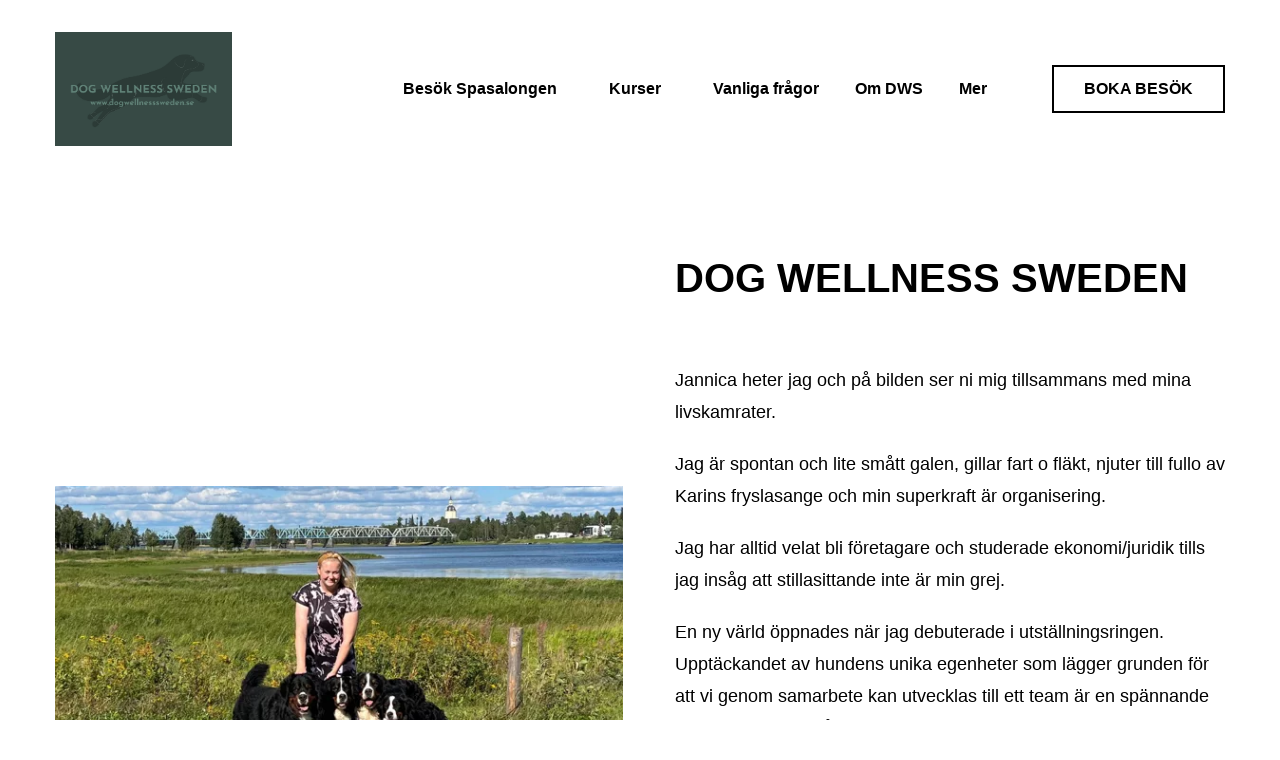

--- FILE ---
content_type: text/html
request_url: https://dogwellnesssweden.se/omDWS/
body_size: 28101
content:
<!DOCTYPE html>

<html lang="sv"><head><meta content="" name="keywords"/>
<title>Om DWS</title>
<meta charset="utf-8"/>
<meta content="telephone=no" name="format-detection"/>
<meta content="width=device-width,height=device-height,initial-scale=1,maximum-scale=1,user-scalable=0" name="viewport"/>
<link crossorigin="" href="https://fonts.gstatic.com/" rel="preconnect"/>
<link href="/ws/bundles/css/ffb26b1ac9ed74a24dbd62541e3aa3bd.css" rel="stylesheet"></head>
<body>
<ws-global src="/ws/globals/cookie-banner/sv/index.html"><div id="ws-cookie-banner">
</div>
</ws-global><ws-global src="/ws/globals/header-code/index.html"><div id="ws-site-header-wrapper">
<div data-color-palette="custom-palette-1" id="ws-color-palette"><style>
  :root {
    --ws-color-dark-50: 161, 12%, 33%;
    --ws-color-dark-100: 161, 13%, 30%;
    --ws-color-dark-200: 161, 13%, 28%;
    --ws-color-dark-300: 161, 15%, 25%;
    --ws-color-dark-400: 161, 17%, 22%;
    --ws-color-dark-500: 161, 19%, 19%;
    --ws-color-dark-600: 162, 23%, 16%;
    --ws-color-dark-700: 162, 27%, 13%;
    --ws-color-dark-800: 163, 38%, 9%;
    --ws-color-dark-900: 159, 100%, 4%;
    --ws-color-alt-dark-50: 161, 11%, 33%;
    --ws-color-alt-dark-100: 161, 12%, 30%;
    --ws-color-alt-dark-200: 161, 13%, 28%;
    --ws-color-alt-dark-300: 161, 15%, 25%;
    --ws-color-alt-dark-400: 161, 16%, 22%;
    --ws-color-alt-dark-500: 162, 19%, 18%;
    --ws-color-alt-dark-600: 162, 22%, 15%;
    --ws-color-alt-dark-700: 162, 27%, 13%;
    --ws-color-alt-dark-800: 163, 38%, 9%;
    --ws-color-alt-dark-900: 155, 100%, 4%;
    --ws-color-light-50: 33, 100%, 97%;
    --ws-color-light-100: 24, 90%, 96%;
    --ws-color-light-200: 24, 57%, 94%;
    --ws-color-light-300: 24, 33%, 90%;
    --ws-color-light-400: 24, 24%, 86%;
    --ws-color-light-500: 24, 18%, 81%;
    --ws-color-light-600: 24, 14%, 76%;
    --ws-color-light-700: 24, 11%, 71%;
    --ws-color-light-800: 24, 10%, 66%;
    --ws-color-light-900: 24, 8%, 61%;
    --ws-color-alt-light-50: 0, 0%, 100%;
    --ws-color-alt-light-100: 137, 0%, 98%;
    --ws-color-alt-light-200: 137, 0%, 96%;
    --ws-color-alt-light-300: 137, 0%, 94%;
    --ws-color-alt-light-400: 137, 0%, 91%;
    --ws-color-alt-light-500: 137, 0%, 89%;
    --ws-color-alt-light-600: 136, 0%, 87%;
    --ws-color-alt-light-700: 136, 0%, 83%;
    --ws-color-alt-light-800: 136, 0%, 78%;
    --ws-color-alt-light-900: 136, 0%, 72%;
    --ws-color-primary-50: 166, 24%, 92%;
    --ws-color-primary-100: 156, 15%, 82%;
    --ws-color-primary-200: 160, 13%, 70%;
    --ws-color-primary-300: 161, 13%, 59%;
    --ws-color-primary-400: 162, 12%, 50%;
    --ws-color-primary-500: 163, 17%, 42%;
    --ws-color-primary-600: 161, 17%, 36%;
    --ws-color-primary-700: 162, 18%, 29%;
    --ws-color-primary-800: 163, 19%, 23%;
    --ws-color-primary-900: 163, 22%, 15%;
    --ws-color-secondary-50: 184, 8%, 93%;
    --ws-color-secondary-100: 176, 10%, 82%;
    --ws-color-secondary-200: 179, 10%, 70%;
    --ws-color-secondary-300: 180, 11%, 58%;
    --ws-color-secondary-400: 180, 11%, 50%;
    --ws-color-secondary-500: 180, 16%, 41%;
    --ws-color-secondary-600: 179, 16%, 36%;
    --ws-color-secondary-700: 180, 16%, 29%;
    --ws-color-secondary-800: 181, 16%, 23%;
    --ws-color-secondary-900: 181, 17%, 15%;
    --ws-color-warning-50: 46, 100%, 94%;
    --ws-color-warning-100: 45, 100%, 85%;
    --ws-color-warning-200: 45, 99%, 75%;
    --ws-color-warning-300: 46, 99%, 65%;
    --ws-color-warning-400: 45, 99%, 57%;
    --ws-color-warning-500: 45, 99%, 50%;
    --ws-color-warning-600: 42, 100%, 50%;
    --ws-color-warning-700: 38, 100%, 50%;
    --ws-color-warning-800: 34, 100%, 50%;
    --ws-color-warning-900: 26, 100%, 50%;
    --ws-color-error-50: 351, 100%, 96%;
    --ws-color-error-100: 354, 98%, 90%;
    --ws-color-error-200: 360, 71%, 77%;
    --ws-color-error-300: 360, 67%, 67%;
    --ws-color-error-400: 1, 81%, 62%;
    --ws-color-error-500: 4, 87%, 57%;
    --ws-color-error-600: 1, 76%, 54%;
    --ws-color-error-700: 360, 65%, 50%;
    --ws-color-error-800: 360, 68%, 46%;
    --ws-color-error-900: 359, 76%, 40%;
    --ws-color-info-50: 199, 94%, 94%;
    --ws-color-info-100: 199, 93%, 85%;
    --ws-color-info-200: 199, 93%, 75%;
    --ws-color-info-300: 199, 92%, 65%;
    --ws-color-info-400: 199, 92%, 57%;
    --ws-color-info-500: 200, 91%, 52%;
    --ws-color-info-600: 201, 85%, 49%;
    --ws-color-info-700: 203, 85%, 44%;
    --ws-color-info-800: 204, 85%, 40%;
    --ws-color-info-900: 208, 86%, 33%;
    --ws-color-success-50: 127, 47%, 93%;
    --ws-color-success-100: 125, 41%, 83%;
    --ws-color-success-200: 125, 40%, 73%;
    --ws-color-success-300: 126, 40%, 62%;
    --ws-color-success-400: 126, 40%, 54%;
    --ws-color-success-500: 127, 46%, 46%;
    --ws-color-success-600: 127, 49%, 42%;
    --ws-color-success-700: 128, 53%, 36%;
    --ws-color-success-800: 128, 57%, 31%;
    --ws-color-success-900: 132, 77%, 20%;
    --ws-color-text-black: 0, 0%, 0%;
    --ws-color-text-white: 0, 0%, 100%;
    --ws-cookie-banner-background-color: 208, 25%, 10%;
    --ws-cookie-banner-text-color: 0, 0%, 100%;
    --ws-cookie-banner-button-hover-background-color: 0, 0%, 0%;
    --ws-cookie-banner-link-visited-color: 0, 0%, 69%
  }

  ws-block:is([src*='/menu-with-aside-cta/'], [src*='/menu-with-media/'], [src*='/menu-with-categories/']):has(.ws-surface[data-surface='1']) [data-surface='0'].ws-light-0 [slot='menu-content'] ws-text,
  .ws-language-listbox,
  [data-surface].ws-light-0,
  [data-ws-surface-vars='ws-light-0']{
    --ws-surface-form-date-time-picker-wrapper-background-color: var(--ws-color-text-white);
    --ws-surface-form-date-time-picker-current-month-color: var(--ws-color-text-black);
    --ws-surface-form-date-time-picker-line-color: 137, 0%, 98%;
    --ws-surface-form-date-time-picker-current-day-color: var(--ws-color-text-white);
    --ws-surface-form-date-time-picker-current-day-background: var(--ws-color-secondary-600);
    --ws-surface-form-date-time-picker-current-day-background-hover: var(--ws-color-text-white);
    --ws-surface-form-date-time-picker-icon-color: var(--ws-color-secondary-600);
    --ws-surface-form-date-time-picker-icon-hover-color: var(--ws-color-secondary-500);
    --ws-surface-form-date-time-picker-other-month-color: var(--ws-color-text-black);
    --ws-surface-form-date-time-picker-other-month-color-opacity: 0.29;
    --ws-surface-form-date-time-picker-weekday-color: var(--ws-color-text-black);
    --ws-surface-form-date-time-picker-weekday-color-opacity: 0.54;
    --ws-surface-form-time-picker-background-color: var(--ws-color-text-white);
    --ws-surface-form-time-picker-background-hover: var(--ws-color-text-white);
    --ws-surface-form-time-picker-color: var(--ws-color-text-black);
    --ws-surface-form-time-picker-line-color: 137, 0%, 98%;
    --ws-surface-background-color: var(--ws-color-text-white);
    --ws-surface-border-color: 136, 0%, 87%;
    --ws-surface-block-divider-color: 136, 0%, 87%;
    --ws-surface-focus-outline-color: var(--ws-color-info-100);
    --ws-surface-focus-outline-color-opacity: 1;
    --ws-surface-error-focus-outline-color: var(--ws-color-error-100);
    --ws-surface-error-focus-outline-color-opacity: 1;
    --ws-surface-primary-button-1-background-color: var(--ws-color-primary-400);
    --ws-surface-primary-button-1-background-opacity: 1;
    --ws-surface-primary-button-1-text-color: var(--ws-color-text-white);
    --ws-surface-primary-button-1-text-color-opacity: 1;
    --ws-surface-primary-button-1-border-color: var(--ws-color-primary-400);
    --ws-surface-primary-button-1-border-opacity: 1;
    --ws-surface-primary-button-1-hover-background-color: 161, 13%, 59%;
    --ws-surface-primary-button-1-hover-background-opacity: 1;
    --ws-surface-primary-button-1-hover-text-color: var(--ws-color-text-white);
    --ws-surface-primary-button-1-hover-text-color-opacity: 1;
    --ws-surface-primary-button-1-hover-border-color: 161, 13%, 59%;
    --ws-surface-primary-button-1-hover-border-opacity: 1;
    --ws-surface-primary-button-1-active-background-color: 163, 17%, 42%;
    --ws-surface-primary-button-1-active-background-opacity: 1;
    --ws-surface-primary-button-1-active-text-color: var(--ws-color-text-white);
    --ws-surface-primary-button-1-active-text-color-opacity: 1;
    --ws-surface-primary-button-1-active-border-color: 163, 17%, 42%;
    --ws-surface-primary-button-1-active-border-opacity: 1;
    --ws-surface-primary-button-1-disabled-background-color: var(--ws-color-primary-400);
    --ws-surface-primary-button-1-disabled-background-opacity: 0.04;
    --ws-surface-primary-button-1-disabled-text-color: var(--ws-color-text-black);
    --ws-surface-primary-button-1-disabled-text-color-opacity: 0.42;
    --ws-surface-primary-button-1-disabled-border-color: var(--ws-color-primary-400);
    --ws-surface-primary-button-1-disabled-border-opacity: 0.04;
    --ws-surface-primary-button-2-background-color: var(--ws-color-primary-400);
    --ws-surface-primary-button-2-background-opacity: 0;
    --ws-surface-primary-button-2-icon-background-color: var(--ws-color-primary-400);
    --ws-surface-primary-button-2-icon-background-opacity: 1;
    --ws-surface-primary-button-2-icon-color: var(--ws-color-text-white);
    --ws-surface-primary-button-2-icon-opacity: 1;
    --ws-surface-primary-button-2-text-color: var(--ws-color-primary-400);
    --ws-surface-primary-button-2-text-color-opacity: 1;
    --ws-surface-primary-button-2-border-color: var(--ws-color-primary-400);
    --ws-surface-primary-button-2-border-opacity: 0;
    --ws-surface-primary-button-2-hover-background-color: 161, 13%, 59%;
    --ws-surface-primary-button-2-hover-background-opacity: 0;
    --ws-surface-primary-button-2-hover-icon-background-color: 161, 13%, 59%;
    --ws-surface-primary-button-2-hover-icon-background-opacity: 1;
    --ws-surface-primary-button-2-hover-icon-color: var(--ws-color-text-white);
    --ws-surface-primary-button-2-hover-icon-opacity: 1;
    --ws-surface-primary-button-2-hover-text-color: 161, 13%, 59%;
    --ws-surface-primary-button-2-hover-text-color-opacity: 1;
    --ws-surface-primary-button-2-hover-border-color: 161, 13%, 59%;
    --ws-surface-primary-button-2-hover-border-opacity: 0;
    --ws-surface-primary-button-2-active-background-color: 163, 17%, 42%;
    --ws-surface-primary-button-2-active-background-opacity: 0;
    --ws-surface-primary-button-2-active-icon-background-color: 163, 17%, 42%;
    --ws-surface-primary-button-2-active-icon-background-opacity: 1;
    --ws-surface-primary-button-2-active-icon-color: var(--ws-color-text-white);
    --ws-surface-primary-button-2-active-icon-opacity: 1;
    --ws-surface-primary-button-2-active-text-color: 163, 17%, 42%;
    --ws-surface-primary-button-2-active-text-color-opacity: 1;
    --ws-surface-primary-button-2-active-border-color: 163, 17%, 42%;
    --ws-surface-primary-button-2-active-border-opacity: 0;
    --ws-surface-primary-button-2-disabled-background-color: var(--ws-color-primary-400);
    --ws-surface-primary-button-2-disabled-background-opacity: 0;
    --ws-surface-primary-button-2-disabled-icon-background-color: var(--ws-color-primary-400);
    --ws-surface-primary-button-2-disabled-icon-background-opacity: 0.04;
    --ws-surface-primary-button-2-disabled-icon-color: var(--ws-color-text-white);
    --ws-surface-primary-button-2-disabled-icon-opacity: 0.15;
    --ws-surface-primary-button-2-disabled-text-color: var(--ws-color-primary-400);
    --ws-surface-primary-button-2-disabled-text-color-opacity: 0.61;
    --ws-surface-primary-button-2-disabled-border-color: var(--ws-color-primary-400);
    --ws-surface-primary-button-2-disabled-border-opacity: 0;
    --ws-surface-secondary-button-1-background-color: 137, 0%, 96%;
    --ws-surface-secondary-button-1-background-opacity: 1;
    --ws-surface-secondary-button-1-text-color: var(--ws-color-text-black);
    --ws-surface-secondary-button-1-text-color-opacity: 1;
    --ws-surface-secondary-button-1-border-color: 137, 0%, 96%;
    --ws-surface-secondary-button-1-border-opacity: 1;
    --ws-surface-secondary-button-1-hover-background-color: 137, 0%, 96%;
    --ws-surface-secondary-button-1-hover-background-opacity: 0.4;
    --ws-surface-secondary-button-1-hover-text-color: var(--ws-color-text-black);
    --ws-surface-secondary-button-1-hover-text-color-opacity: 1;
    --ws-surface-secondary-button-1-hover-border-color: 137, 0%, 96%;
    --ws-surface-secondary-button-1-hover-border-opacity: 0.4;
    --ws-surface-secondary-button-1-active-background-color: 137, 0%, 96%;
    --ws-surface-secondary-button-1-active-background-opacity: 0.4;
    --ws-surface-secondary-button-1-active-text-color: var(--ws-color-text-black);
    --ws-surface-secondary-button-1-active-text-color-opacity: 1;
    --ws-surface-secondary-button-1-active-border-color: 137, 0%, 96%;
    --ws-surface-secondary-button-1-active-border-opacity: 0.4;
    --ws-surface-secondary-button-1-disabled-background-color: 137, 0%, 96%;
    --ws-surface-secondary-button-1-disabled-background-opacity: 0.43;
    --ws-surface-secondary-button-1-disabled-text-color: var(--ws-color-text-black);
    --ws-surface-secondary-button-1-disabled-text-color-opacity: 0.29;
    --ws-surface-secondary-button-1-disabled-border-color: 137, 0%, 96%;
    --ws-surface-secondary-button-1-disabled-border-opacity: 0.43;
    --ws-surface-secondary-button-2-background-color: var(--ws-color-primary-400);
    --ws-surface-secondary-button-2-background-opacity: 0;
    --ws-surface-secondary-button-2-text-color: var(--ws-color-text-black);
    --ws-surface-secondary-button-2-text-color-opacity: 1;
    --ws-surface-secondary-button-2-border-color: var(--ws-color-primary-400);
    --ws-surface-secondary-button-2-border-opacity: 1;
    --ws-surface-secondary-button-2-hover-background-color: var(--ws-color-primary-400);
    --ws-surface-secondary-button-2-hover-background-opacity: 1;
    --ws-surface-secondary-button-2-hover-text-color: var(--ws-color-text-white);
    --ws-surface-secondary-button-2-hover-text-color-opacity: 1;
    --ws-surface-secondary-button-2-hover-border-color: var(--ws-color-primary-400);
    --ws-surface-secondary-button-2-hover-border-opacity: 1;
    --ws-surface-secondary-button-2-active-background-color: var(--ws-color-primary-400);
    --ws-surface-secondary-button-2-active-background-opacity: 1;
    --ws-surface-secondary-button-2-active-text-color: var(--ws-color-text-white);
    --ws-surface-secondary-button-2-active-text-color-opacity: 1;
    --ws-surface-secondary-button-2-active-border-color: var(--ws-color-primary-400);
    --ws-surface-secondary-button-2-active-border-opacity: 1;
    --ws-surface-secondary-button-2-disabled-background-color: var(--ws-color-primary-400);
    --ws-surface-secondary-button-2-disabled-background-opacity: 0;
    --ws-surface-secondary-button-2-disabled-text-color: var(--ws-color-text-black);
    --ws-surface-secondary-button-2-disabled-text-color-opacity: 0.29;
    --ws-surface-secondary-button-2-disabled-border-color: var(--ws-color-primary-400);
    --ws-surface-secondary-button-2-disabled-border-opacity: 0.04;
    --ws-surface-secondary-button-3-background-color: var(--ws-color-primary-400);
    --ws-surface-secondary-button-3-background-opacity: 0;
    --ws-surface-secondary-button-3-text-color: var(--ws-color-primary-400);
    --ws-surface-secondary-button-3-text-color-opacity: 1;
    --ws-surface-secondary-button-3-border-color: var(--ws-color-primary-400);
    --ws-surface-secondary-button-3-border-opacity: 1;
    --ws-surface-secondary-button-3-hover-background-color: var(--ws-color-primary-400);
    --ws-surface-secondary-button-3-hover-background-opacity: 1;
    --ws-surface-secondary-button-3-hover-text-color: var(--ws-color-text-white);
    --ws-surface-secondary-button-3-hover-text-color-opacity: 1;
    --ws-surface-secondary-button-3-hover-border-color: var(--ws-color-primary-400);
    --ws-surface-secondary-button-3-hover-border-opacity: 1;
    --ws-surface-secondary-button-3-active-background-color: var(--ws-color-primary-400);
    --ws-surface-secondary-button-3-active-background-opacity: 1;
    --ws-surface-secondary-button-3-active-text-color: var(--ws-color-text-white);
    --ws-surface-secondary-button-3-active-text-color-opacity: 1;
    --ws-surface-secondary-button-3-active-border-color: var(--ws-color-primary-400);
    --ws-surface-secondary-button-3-active-border-opacity: 1;
    --ws-surface-secondary-button-3-disabled-background-color: var(--ws-color-primary-400);
    --ws-surface-secondary-button-3-disabled-background-opacity: 0;
    --ws-surface-secondary-button-3-disabled-text-color: var(--ws-color-primary-400);
    --ws-surface-secondary-button-3-disabled-text-color-opacity: 0.61;
    --ws-surface-secondary-button-3-disabled-border-color: var(--ws-color-primary-400);
    --ws-surface-secondary-button-3-disabled-border-opacity: 0.04;
    --ws-surface-secondary-button-4-background-color: 137, 0%, 96%;
    --ws-surface-secondary-button-4-background-opacity: 0;
    --ws-surface-secondary-button-4-text-color: var(--ws-color-text-black);
    --ws-surface-secondary-button-4-text-color-opacity: 1;
    --ws-surface-secondary-button-4-border-color: 137, 0%, 96%;
    --ws-surface-secondary-button-4-border-opacity: 1;
    --ws-surface-secondary-button-4-hover-background-color: 137, 0%, 96%;
    --ws-surface-secondary-button-4-hover-background-opacity: 1;
    --ws-surface-secondary-button-4-hover-text-color: var(--ws-color-text-black);
    --ws-surface-secondary-button-4-hover-text-color-opacity: 1;
    --ws-surface-secondary-button-4-hover-border-color: 137, 0%, 96%;
    --ws-surface-secondary-button-4-hover-border-opacity: 1;
    --ws-surface-secondary-button-4-active-background-color: 137, 0%, 96%;
    --ws-surface-secondary-button-4-active-background-opacity: 1;
    --ws-surface-secondary-button-4-active-text-color: var(--ws-color-text-black);
    --ws-surface-secondary-button-4-active-text-color-opacity: 1;
    --ws-surface-secondary-button-4-active-border-color: 137, 0%, 96%;
    --ws-surface-secondary-button-4-active-border-opacity: 1;
    --ws-surface-secondary-button-4-disabled-background-color: 137, 0%, 96%;
    --ws-surface-secondary-button-4-disabled-background-opacity: 0;
    --ws-surface-secondary-button-4-disabled-text-color: var(--ws-color-text-black);
    --ws-surface-secondary-button-4-disabled-text-color-opacity: 0.29;
    --ws-surface-secondary-button-4-disabled-border-color: 137, 0%, 96%;
    --ws-surface-secondary-button-4-disabled-border-opacity: 0.43;
    --ws-surface-secondary-button-5-background-color: var(--ws-color-secondary-700);
    --ws-surface-secondary-button-5-background-opacity: 1;
    --ws-surface-secondary-button-5-text-color: var(--ws-color-text-white);
    --ws-surface-secondary-button-5-text-color-opacity: 1;
    --ws-surface-secondary-button-5-border-color: var(--ws-color-secondary-700);
    --ws-surface-secondary-button-5-border-opacity: 1;
    --ws-surface-secondary-button-5-hover-background-color: 179, 16%, 36%;
    --ws-surface-secondary-button-5-hover-background-opacity: 1;
    --ws-surface-secondary-button-5-hover-text-color: var(--ws-color-text-white);
    --ws-surface-secondary-button-5-hover-text-color-opacity: 1;
    --ws-surface-secondary-button-5-hover-border-color: 179, 16%, 36%;
    --ws-surface-secondary-button-5-hover-border-opacity: 1;
    --ws-surface-secondary-button-5-active-background-color: 181, 16%, 23%;
    --ws-surface-secondary-button-5-active-background-opacity: 1;
    --ws-surface-secondary-button-5-active-text-color: var(--ws-color-text-white);
    --ws-surface-secondary-button-5-active-text-color-opacity: 1;
    --ws-surface-secondary-button-5-active-border-color: 181, 16%, 23%;
    --ws-surface-secondary-button-5-active-border-opacity: 1;
    --ws-surface-secondary-button-5-disabled-background-color: var(--ws-color-secondary-700);
    --ws-surface-secondary-button-5-disabled-background-opacity: 0.03;
    --ws-surface-secondary-button-5-disabled-text-color: var(--ws-color-text-black);
    --ws-surface-secondary-button-5-disabled-text-color-opacity: 0.42;
    --ws-surface-secondary-button-5-disabled-border-color: var(--ws-color-secondary-700);
    --ws-surface-secondary-button-5-disabled-border-opacity: 0.03;
    --ws-surface-secondary-button-6-background-color: var(--ws-color-primary-400);
    --ws-surface-secondary-button-6-background-opacity: 0;
    --ws-surface-secondary-button-6-text-color: var(--ws-color-primary-400);
    --ws-surface-secondary-button-6-text-color-opacity: 1;
    --ws-surface-secondary-button-6-border-color: var(--ws-color-primary-400);
    --ws-surface-secondary-button-6-border-opacity: 0;
    --ws-surface-secondary-button-6-hover-background-color: 161, 13%, 59%;
    --ws-surface-secondary-button-6-hover-background-opacity: 0;
    --ws-surface-secondary-button-6-hover-text-color: 161, 13%, 59%;
    --ws-surface-secondary-button-6-hover-text-color-opacity: 1;
    --ws-surface-secondary-button-6-hover-border-color: 161, 13%, 59%;
    --ws-surface-secondary-button-6-hover-border-opacity: 0;
    --ws-surface-secondary-button-6-active-background-color: 163, 17%, 42%;
    --ws-surface-secondary-button-6-active-background-opacity: 0;
    --ws-surface-secondary-button-6-active-text-color: 163, 17%, 42%;
    --ws-surface-secondary-button-6-active-text-color-opacity: 1;
    --ws-surface-secondary-button-6-active-border-color: 163, 17%, 42%;
    --ws-surface-secondary-button-6-active-border-opacity: 0;
    --ws-surface-secondary-button-6-disabled-background-color: var(--ws-color-primary-400);
    --ws-surface-secondary-button-6-disabled-background-opacity: 0;
    --ws-surface-secondary-button-6-disabled-text-color: var(--ws-color-primary-400);
    --ws-surface-secondary-button-6-disabled-text-color-opacity: 0.61;
    --ws-surface-secondary-button-6-disabled-border-color: var(--ws-color-primary-400);
    --ws-surface-secondary-button-6-disabled-border-opacity: 0;
    --ws-surface-decoration-1-color: var(--ws-color-secondary-700);
    --ws-surface-decoration-1-color-opacity: 1;
    --ws-surface-decoration-2-color: 137, 0%, 96%;
    --ws-surface-decoration-2-color-opacity: 1;
    --ws-surface-decoration-3-color: var(--ws-color-primary-400);
    --ws-surface-decoration-3-color-opacity: 1;
    --ws-surface-text-color: var(--ws-color-text-black);
    --ws-surface-text-high-emphasis-opacity: 1;
    --ws-surface-text-medium-emphasis-opacity: 0.54;
    --ws-surface-text-disabled-emphasis-opacity: 0.29;
    --ws-surface-link-text-color: 179, 16%, 36%;
    --ws-surface-link-text-color-opacity: 1;
    --ws-surface-link-hover-text-color: 180, 16%, 41%;
    --ws-surface-link-hover-text-color-opacity: 1;
    --ws-surface-footer-link-text-color: var(--ws-color-text-black);
    --ws-surface-footer-link-text-color-opacity: 1;
    --ws-surface-footer-link-hover-text-color: var(--ws-color-primary-400);
    --ws-surface-footer-link-hover-text-color-opacity: 1;
    --ws-surface-highlighter-text-color: var(--ws-color-text-white);
    --ws-surface-highlighter-background-color: var(--ws-color-secondary-700);
    --ws-surface-mark-text-color: 179, 16%, 36%;
    --ws-surface-mark-text-color-opacity: 1;
    --ws-surface-form-input-border-color: 136, 0%, 87%;
    --ws-surface-form-input-border-color-opacity: 1;
    --ws-surface-form-input-focus-border-color: var(--ws-color-info-500);
    --ws-surface-form-input-focus-border-color-opacity: 1;
    --ws-surface-form-input-disabled-border-color: 136, 0%, 87%;
    --ws-surface-form-input-disabled-border-color-opacity: 0.46;
    --ws-surface-form-input-error-border-color: var(--ws-color-error-300);
    --ws-surface-form-input-error-border-color-opacity: 1;
    --ws-surface-form-validation-error-text-color: var(--ws-color-error-300);
    --ws-surface-form-checkbox-icon-color: var(--ws-color-text-white);
    --ws-surface-form-checkbox-icon-color-opacity: 1;
    --ws-surface-form-checkbox-background-color: var(--ws-color-text-white);
    --ws-surface-form-checkbox-background-color-opacity: 1;
    --ws-surface-form-checkbox-border-color: 136, 0%, 87%;
    --ws-surface-form-checkbox-border-color-opacity: 1;
    --ws-surface-form-checkbox-checked-background-color: var(--ws-color-secondary-600);
    --ws-surface-form-checkbox-checked-background-color-opacity: 1;
    --ws-surface-form-checkbox-checked-border-color: var(--ws-color-secondary-600);
    --ws-surface-form-checkbox-checked-border-color-opacity: 1;
    --ws-surface-form-checkbox-disabled-border-color: 136, 0%, 87%;
    --ws-surface-form-checkbox-disabled-border-color-opacity: 0.46;
    --ws-surface-form-checkbox-disabled-background-color: var(--ws-color-text-white);
    --ws-surface-form-checkbox-disabled-background-color-opacity: 0.46;
    --ws-surface-social-icon-color: 179, 16%, 36%;
    --ws-surface-social-icon-hover-color: 180, 16%, 41%;
    --ws-surface-social-icon-hover-color-opacity: 1;
    --ws-surface-feature-icon-color: 179, 16%, 36%;
    --ws-surface-feature-link-color: var(--ws-color-secondary-600);
    --ws-surface-feature-link-color-opacity: 1;
    --ws-surface-feature-link-hover-color: var(--ws-color-secondary-500);
    --ws-surface-feature-link-hover-color-opacity: 1;
    --ws-surface-contact-icon-color: var(--ws-color-text-black);
    --ws-surface-contact-icon-color-opacity: 0.54;
    --ws-surface-m-table-with-buttons-thead-border-color: var(--ws-color-text-black);
    --ws-surface-m-table-with-buttons-thead-border-color-opacity: 1;
    --ws-surface-m-table-with-buttons-border-color: 137, 0%, 89%;
    --ws-surface-m-table-with-buttons-border-color-opacity: 1;
    --ws-surface-tag-color: var(--ws-color-text-black);
    --ws-surface-tag-color-opacity: 0.55;
    --ws-surface-tag-background-color: 137, 0%, 96%;
    --ws-surface-tag-background-color-opacity: 1;
    --ws-surface-counter-text-color: var(--ws-color-secondary-600);
    --ws-surface-counter-text-opacity: 1;
    --ws-surface-m-phone-color: var(--ws-color-secondary-600);
    --ws-surface-header-phone-color: 179, 16%, 36%;
    --ws-surface-m-nav-link-color: var(--ws-color-text-black);
    --ws-surface-m-nav-link-color-opacity: 1;
    --ws-surface-m-nav-link-hover-color: var(--ws-color-primary-400);
    --ws-surface-m-nav-link-hover-color-opacity: 1;
    --ws-surface-m-nav-link-active-color: var(--ws-color-primary-400);
    --ws-surface-m-nav-link-active-color-opacity: 1;
    --ws-surface-dropdown-arrow-color: var(--ws-color-text-black);
    --ws-surface-dropdown-arrow-disabled-color: var(--ws-color-text-black);
    --ws-surface-dropdown-list-background: var(--ws-color-text-white);
    --ws-surface-dropdown-list-row-background: var(--ws-color-text-white);
    --ws-surface-dropdown-list-row-hover-background: var(--ws-color-text-white);
    --ws-surface-dropdown-list-row-selected-background: var(--ws-color-secondary-700);
    --ws-surface-dropdown-list-text-color: var(--ws-color-text-black);
    --ws-surface-dropdown-list-text-hover-color: var(--ws-color-text-black);
    --ws-surface-dropdown-list-text-selected-color: var(--ws-color-text-white);
    --ws-surface-dropdown-text-color: var(--ws-color-text-black);
    --ws-surface-dropdown-disabled-color: var(--ws-color-text-black);
    --ws-surface-site-name-color: var(--ws-color-text-black);
    --ws-surface-site-name-color-opacity: 1;
    --ws-surface-heading-1-color: var(--ws-color-text-black);
    --ws-surface-heading-1-color-opacity: 1;
    --ws-surface-heading-2-color: var(--ws-color-text-black);
    --ws-surface-heading-2-color-opacity: 1;
    --ws-surface-heading-3-color: var(--ws-color-text-black);
    --ws-surface-heading-3-color-opacity: 1;
    --ws-surface-heading-4-color: var(--ws-color-text-black);
    --ws-surface-heading-4-color-opacity: 1;
    --ws-surface-heading-5-color: var(--ws-color-text-black);
    --ws-surface-heading-5-color-opacity: 1;
    --ws-surface-heading-6-color: var(--ws-color-text-black);
    --ws-surface-heading-6-color-opacity: 0.54;
    --ws-surface-paragraph-color: var(--ws-color-text-black);
    --ws-surface-paragraph-color-opacity: 0.54;
    --ws-surface-blockquote-color: var(--ws-color-text-black);
    --ws-surface-blockquote-color-opacity: 1;
    --ws-surface-decoration-background-color: var(--ws-color-secondary-700);
    --ws-surface-decoration-background-color-opacity: 1;
    --ws-surface-decoration-text-color: var(--ws-color-text-white);
    --ws-surface-overlay-background-color: var(--ws-color-text-white)
  }

  ws-block:is([src*='/menu-with-aside-cta/'], [src*='/menu-with-media/'], [src*='/menu-with-categories/']):has(.ws-surface[data-surface='1']) [data-surface='0'].ws-light-1 [slot='menu-content'] ws-text,
  [data-surface].ws-light-1,
  [data-ws-surface-vars='ws-light-1']{
    --ws-surface-form-date-time-picker-wrapper-background-color: var(--ws-color-text-white);
    --ws-surface-form-date-time-picker-current-month-color: var(--ws-color-text-black);
    --ws-surface-form-date-time-picker-line-color: var(--ws-color-light-100);
    --ws-surface-form-date-time-picker-current-day-color: var(--ws-color-text-white);
    --ws-surface-form-date-time-picker-current-day-background: var(--ws-color-secondary-700);
    --ws-surface-form-date-time-picker-current-day-background-hover: var(--ws-color-light-50);
    --ws-surface-form-date-time-picker-icon-color: var(--ws-color-secondary-700);
    --ws-surface-form-date-time-picker-icon-hover-color: var(--ws-color-secondary-600);
    --ws-surface-form-date-time-picker-other-month-color: var(--ws-color-text-black);
    --ws-surface-form-date-time-picker-other-month-color-opacity: 0.3;
    --ws-surface-form-date-time-picker-weekday-color: var(--ws-color-text-black);
    --ws-surface-form-date-time-picker-weekday-color-opacity: 0.58;
    --ws-surface-form-time-picker-background-color: var(--ws-color-text-white);
    --ws-surface-form-time-picker-background-hover: var(--ws-color-light-50);
    --ws-surface-form-time-picker-color: var(--ws-color-text-black);
    --ws-surface-form-time-picker-line-color: var(--ws-color-light-100);
    --ws-surface-background-color: var(--ws-color-light-500);
    --ws-surface-border-color: 24, 12%, 71%;
    --ws-surface-block-divider-color: 24, 12%, 71%;
    --ws-surface-focus-outline-color: var(--ws-color-info-50);
    --ws-surface-focus-outline-color-opacity: 1;
    --ws-surface-error-focus-outline-color: var(--ws-color-error-50);
    --ws-surface-error-focus-outline-color-opacity: 1;
    --ws-surface-primary-button-1-background-color: var(--ws-color-primary-400);
    --ws-surface-primary-button-1-background-opacity: 1;
    --ws-surface-primary-button-1-text-color: var(--ws-color-text-white);
    --ws-surface-primary-button-1-text-color-opacity: 1;
    --ws-surface-primary-button-1-border-color: var(--ws-color-primary-400);
    --ws-surface-primary-button-1-border-opacity: 1;
    --ws-surface-primary-button-1-hover-background-color: 161, 13%, 59%;
    --ws-surface-primary-button-1-hover-background-opacity: 1;
    --ws-surface-primary-button-1-hover-text-color: var(--ws-color-text-white);
    --ws-surface-primary-button-1-hover-text-color-opacity: 1;
    --ws-surface-primary-button-1-hover-border-color: 161, 13%, 59%;
    --ws-surface-primary-button-1-hover-border-opacity: 1;
    --ws-surface-primary-button-1-active-background-color: 163, 17%, 42%;
    --ws-surface-primary-button-1-active-background-opacity: 1;
    --ws-surface-primary-button-1-active-text-color: var(--ws-color-text-white);
    --ws-surface-primary-button-1-active-text-color-opacity: 1;
    --ws-surface-primary-button-1-active-border-color: 163, 17%, 42%;
    --ws-surface-primary-button-1-active-border-opacity: 1;
    --ws-surface-primary-button-1-disabled-background-color: var(--ws-color-primary-400);
    --ws-surface-primary-button-1-disabled-background-opacity: 0.06;
    --ws-surface-primary-button-1-disabled-text-color: var(--ws-color-text-black);
    --ws-surface-primary-button-1-disabled-text-color-opacity: 0.42;
    --ws-surface-primary-button-1-disabled-border-color: var(--ws-color-primary-400);
    --ws-surface-primary-button-1-disabled-border-opacity: 0.06;
    --ws-surface-primary-button-2-background-color: var(--ws-color-primary-400);
    --ws-surface-primary-button-2-background-opacity: 0;
    --ws-surface-primary-button-2-icon-background-color: var(--ws-color-primary-400);
    --ws-surface-primary-button-2-icon-background-opacity: 1;
    --ws-surface-primary-button-2-icon-color: var(--ws-color-text-white);
    --ws-surface-primary-button-2-icon-opacity: 1;
    --ws-surface-primary-button-2-text-color: var(--ws-color-primary-400);
    --ws-surface-primary-button-2-text-color-opacity: 1;
    --ws-surface-primary-button-2-border-color: var(--ws-color-primary-400);
    --ws-surface-primary-button-2-border-opacity: 0;
    --ws-surface-primary-button-2-hover-background-color: 161, 13%, 59%;
    --ws-surface-primary-button-2-hover-background-opacity: 0;
    --ws-surface-primary-button-2-hover-icon-background-color: 161, 13%, 59%;
    --ws-surface-primary-button-2-hover-icon-background-opacity: 1;
    --ws-surface-primary-button-2-hover-icon-color: var(--ws-color-text-white);
    --ws-surface-primary-button-2-hover-icon-opacity: 1;
    --ws-surface-primary-button-2-hover-text-color: 161, 13%, 59%;
    --ws-surface-primary-button-2-hover-text-color-opacity: 1;
    --ws-surface-primary-button-2-hover-border-color: 161, 13%, 59%;
    --ws-surface-primary-button-2-hover-border-opacity: 0;
    --ws-surface-primary-button-2-active-background-color: 163, 17%, 42%;
    --ws-surface-primary-button-2-active-background-opacity: 0;
    --ws-surface-primary-button-2-active-icon-background-color: 163, 17%, 42%;
    --ws-surface-primary-button-2-active-icon-background-opacity: 1;
    --ws-surface-primary-button-2-active-icon-color: var(--ws-color-text-white);
    --ws-surface-primary-button-2-active-icon-opacity: 1;
    --ws-surface-primary-button-2-active-text-color: 163, 17%, 42%;
    --ws-surface-primary-button-2-active-text-color-opacity: 1;
    --ws-surface-primary-button-2-active-border-color: 163, 17%, 42%;
    --ws-surface-primary-button-2-active-border-opacity: 0;
    --ws-surface-primary-button-2-disabled-background-color: var(--ws-color-primary-400);
    --ws-surface-primary-button-2-disabled-background-opacity: 0;
    --ws-surface-primary-button-2-disabled-icon-background-color: var(--ws-color-primary-400);
    --ws-surface-primary-button-2-disabled-icon-background-opacity: 0.06;
    --ws-surface-primary-button-2-disabled-icon-color: var(--ws-color-text-white);
    --ws-surface-primary-button-2-disabled-icon-opacity: 0.14;
    --ws-surface-primary-button-2-disabled-text-color: var(--ws-color-primary-400);
    --ws-surface-primary-button-2-disabled-text-color-opacity: 0.87;
    --ws-surface-primary-button-2-disabled-border-color: var(--ws-color-primary-400);
    --ws-surface-primary-button-2-disabled-border-opacity: 0;
    --ws-surface-secondary-button-1-background-color: var(--ws-color-text-white);
    --ws-surface-secondary-button-1-background-opacity: 0.2;
    --ws-surface-secondary-button-1-text-color: var(--ws-color-text-white);
    --ws-surface-secondary-button-1-text-color-opacity: 1;
    --ws-surface-secondary-button-1-border-color: var(--ws-color-text-white);
    --ws-surface-secondary-button-1-border-opacity: 0.2;
    --ws-surface-secondary-button-1-hover-background-color: var(--ws-color-text-white);
    --ws-surface-secondary-button-1-hover-background-opacity: 0.1;
    --ws-surface-secondary-button-1-hover-text-color: var(--ws-color-text-black);
    --ws-surface-secondary-button-1-hover-text-color-opacity: 1;
    --ws-surface-secondary-button-1-hover-border-color: var(--ws-color-text-white);
    --ws-surface-secondary-button-1-hover-border-opacity: 0.1;
    --ws-surface-secondary-button-1-active-background-color: var(--ws-color-text-white);
    --ws-surface-secondary-button-1-active-background-opacity: 0.1;
    --ws-surface-secondary-button-1-active-text-color: var(--ws-color-text-black);
    --ws-surface-secondary-button-1-active-text-color-opacity: 1;
    --ws-surface-secondary-button-1-active-border-color: var(--ws-color-text-white);
    --ws-surface-secondary-button-1-active-border-opacity: 0.1;
    --ws-surface-secondary-button-1-disabled-background-color: var(--ws-color-text-white);
    --ws-surface-secondary-button-1-disabled-background-opacity: 0.09;
    --ws-surface-secondary-button-1-disabled-text-color: var(--ws-color-text-black);
    --ws-surface-secondary-button-1-disabled-text-color-opacity: 0.3;
    --ws-surface-secondary-button-1-disabled-border-color: var(--ws-color-text-white);
    --ws-surface-secondary-button-1-disabled-border-opacity: 0.09;
    --ws-surface-secondary-button-2-background-color: var(--ws-color-primary-400);
    --ws-surface-secondary-button-2-background-opacity: 0;
    --ws-surface-secondary-button-2-text-color: var(--ws-color-text-black);
    --ws-surface-secondary-button-2-text-color-opacity: 1;
    --ws-surface-secondary-button-2-border-color: var(--ws-color-primary-400);
    --ws-surface-secondary-button-2-border-opacity: 1;
    --ws-surface-secondary-button-2-hover-background-color: var(--ws-color-primary-400);
    --ws-surface-secondary-button-2-hover-background-opacity: 1;
    --ws-surface-secondary-button-2-hover-text-color: var(--ws-color-text-white);
    --ws-surface-secondary-button-2-hover-text-color-opacity: 1;
    --ws-surface-secondary-button-2-hover-border-color: var(--ws-color-primary-400);
    --ws-surface-secondary-button-2-hover-border-opacity: 1;
    --ws-surface-secondary-button-2-active-background-color: var(--ws-color-primary-400);
    --ws-surface-secondary-button-2-active-background-opacity: 1;
    --ws-surface-secondary-button-2-active-text-color: var(--ws-color-text-white);
    --ws-surface-secondary-button-2-active-text-color-opacity: 1;
    --ws-surface-secondary-button-2-active-border-color: var(--ws-color-primary-400);
    --ws-surface-secondary-button-2-active-border-opacity: 1;
    --ws-surface-secondary-button-2-disabled-background-color: var(--ws-color-primary-400);
    --ws-surface-secondary-button-2-disabled-background-opacity: 0;
    --ws-surface-secondary-button-2-disabled-text-color: var(--ws-color-text-black);
    --ws-surface-secondary-button-2-disabled-text-color-opacity: 0.3;
    --ws-surface-secondary-button-2-disabled-border-color: var(--ws-color-primary-400);
    --ws-surface-secondary-button-2-disabled-border-opacity: 0.06;
    --ws-surface-secondary-button-3-background-color: var(--ws-color-primary-400);
    --ws-surface-secondary-button-3-background-opacity: 0;
    --ws-surface-secondary-button-3-text-color: var(--ws-color-primary-400);
    --ws-surface-secondary-button-3-text-color-opacity: 1;
    --ws-surface-secondary-button-3-border-color: var(--ws-color-primary-400);
    --ws-surface-secondary-button-3-border-opacity: 1;
    --ws-surface-secondary-button-3-hover-background-color: var(--ws-color-primary-400);
    --ws-surface-secondary-button-3-hover-background-opacity: 1;
    --ws-surface-secondary-button-3-hover-text-color: var(--ws-color-text-white);
    --ws-surface-secondary-button-3-hover-text-color-opacity: 1;
    --ws-surface-secondary-button-3-hover-border-color: var(--ws-color-primary-400);
    --ws-surface-secondary-button-3-hover-border-opacity: 1;
    --ws-surface-secondary-button-3-active-background-color: var(--ws-color-primary-400);
    --ws-surface-secondary-button-3-active-background-opacity: 1;
    --ws-surface-secondary-button-3-active-text-color: var(--ws-color-text-white);
    --ws-surface-secondary-button-3-active-text-color-opacity: 1;
    --ws-surface-secondary-button-3-active-border-color: var(--ws-color-primary-400);
    --ws-surface-secondary-button-3-active-border-opacity: 1;
    --ws-surface-secondary-button-3-disabled-background-color: var(--ws-color-primary-400);
    --ws-surface-secondary-button-3-disabled-background-opacity: 0;
    --ws-surface-secondary-button-3-disabled-text-color: var(--ws-color-primary-400);
    --ws-surface-secondary-button-3-disabled-text-color-opacity: 0.87;
    --ws-surface-secondary-button-3-disabled-border-color: var(--ws-color-primary-400);
    --ws-surface-secondary-button-3-disabled-border-opacity: 0.06;
    --ws-surface-secondary-button-4-background-color: var(--ws-color-text-white);
    --ws-surface-secondary-button-4-background-opacity: 0;
    --ws-surface-secondary-button-4-text-color: var(--ws-color-text-black);
    --ws-surface-secondary-button-4-text-color-opacity: 1;
    --ws-surface-secondary-button-4-border-color: var(--ws-color-text-white);
    --ws-surface-secondary-button-4-border-opacity: 0.2;
    --ws-surface-secondary-button-4-hover-background-color: var(--ws-color-text-white);
    --ws-surface-secondary-button-4-hover-background-opacity: 0.2;
    --ws-surface-secondary-button-4-hover-text-color: var(--ws-color-text-white);
    --ws-surface-secondary-button-4-hover-text-color-opacity: 1;
    --ws-surface-secondary-button-4-hover-border-color: var(--ws-color-text-white);
    --ws-surface-secondary-button-4-hover-border-opacity: 0.2;
    --ws-surface-secondary-button-4-active-background-color: var(--ws-color-text-white);
    --ws-surface-secondary-button-4-active-background-opacity: 0.2;
    --ws-surface-secondary-button-4-active-text-color: var(--ws-color-text-white);
    --ws-surface-secondary-button-4-active-text-color-opacity: 1;
    --ws-surface-secondary-button-4-active-border-color: var(--ws-color-text-white);
    --ws-surface-secondary-button-4-active-border-opacity: 0.2;
    --ws-surface-secondary-button-4-disabled-background-color: var(--ws-color-text-white);
    --ws-surface-secondary-button-4-disabled-background-opacity: 0;
    --ws-surface-secondary-button-4-disabled-text-color: var(--ws-color-text-black);
    --ws-surface-secondary-button-4-disabled-text-color-opacity: 0.3;
    --ws-surface-secondary-button-4-disabled-border-color: var(--ws-color-text-white);
    --ws-surface-secondary-button-4-disabled-border-opacity: 0.09;
    --ws-surface-secondary-button-5-background-color: var(--ws-color-secondary-700);
    --ws-surface-secondary-button-5-background-opacity: 1;
    --ws-surface-secondary-button-5-text-color: var(--ws-color-text-white);
    --ws-surface-secondary-button-5-text-color-opacity: 1;
    --ws-surface-secondary-button-5-border-color: var(--ws-color-secondary-700);
    --ws-surface-secondary-button-5-border-opacity: 1;
    --ws-surface-secondary-button-5-hover-background-color: 179, 16%, 36%;
    --ws-surface-secondary-button-5-hover-background-opacity: 1;
    --ws-surface-secondary-button-5-hover-text-color: var(--ws-color-text-white);
    --ws-surface-secondary-button-5-hover-text-color-opacity: 1;
    --ws-surface-secondary-button-5-hover-border-color: 179, 16%, 36%;
    --ws-surface-secondary-button-5-hover-border-opacity: 1;
    --ws-surface-secondary-button-5-active-background-color: 181, 16%, 23%;
    --ws-surface-secondary-button-5-active-background-opacity: 1;
    --ws-surface-secondary-button-5-active-text-color: var(--ws-color-text-white);
    --ws-surface-secondary-button-5-active-text-color-opacity: 1;
    --ws-surface-secondary-button-5-active-border-color: 181, 16%, 23%;
    --ws-surface-secondary-button-5-active-border-opacity: 1;
    --ws-surface-secondary-button-5-disabled-background-color: var(--ws-color-secondary-700);
    --ws-surface-secondary-button-5-disabled-background-opacity: 0.04;
    --ws-surface-secondary-button-5-disabled-text-color: var(--ws-color-text-black);
    --ws-surface-secondary-button-5-disabled-text-color-opacity: 0.42;
    --ws-surface-secondary-button-5-disabled-border-color: var(--ws-color-secondary-700);
    --ws-surface-secondary-button-5-disabled-border-opacity: 0.04;
    --ws-surface-secondary-button-6-background-color: var(--ws-color-primary-400);
    --ws-surface-secondary-button-6-background-opacity: 0;
    --ws-surface-secondary-button-6-text-color: var(--ws-color-primary-400);
    --ws-surface-secondary-button-6-text-color-opacity: 1;
    --ws-surface-secondary-button-6-border-color: var(--ws-color-primary-400);
    --ws-surface-secondary-button-6-border-opacity: 0;
    --ws-surface-secondary-button-6-hover-background-color: 161, 13%, 59%;
    --ws-surface-secondary-button-6-hover-background-opacity: 0;
    --ws-surface-secondary-button-6-hover-text-color: 161, 13%, 59%;
    --ws-surface-secondary-button-6-hover-text-color-opacity: 1;
    --ws-surface-secondary-button-6-hover-border-color: 161, 13%, 59%;
    --ws-surface-secondary-button-6-hover-border-opacity: 0;
    --ws-surface-secondary-button-6-active-background-color: 163, 17%, 42%;
    --ws-surface-secondary-button-6-active-background-opacity: 0;
    --ws-surface-secondary-button-6-active-text-color: 163, 17%, 42%;
    --ws-surface-secondary-button-6-active-text-color-opacity: 1;
    --ws-surface-secondary-button-6-active-border-color: 163, 17%, 42%;
    --ws-surface-secondary-button-6-active-border-opacity: 0;
    --ws-surface-secondary-button-6-disabled-background-color: var(--ws-color-primary-400);
    --ws-surface-secondary-button-6-disabled-background-opacity: 0;
    --ws-surface-secondary-button-6-disabled-text-color: var(--ws-color-primary-400);
    --ws-surface-secondary-button-6-disabled-text-color-opacity: 0.87;
    --ws-surface-secondary-button-6-disabled-border-color: var(--ws-color-primary-400);
    --ws-surface-secondary-button-6-disabled-border-opacity: 0;
    --ws-surface-decoration-1-color: var(--ws-color-secondary-700);
    --ws-surface-decoration-1-color-opacity: 1;
    --ws-surface-decoration-2-color: var(--ws-color-text-white);
    --ws-surface-decoration-2-color-opacity: 0.2;
    --ws-surface-decoration-3-color: var(--ws-color-primary-400);
    --ws-surface-decoration-3-color-opacity: 1;
    --ws-surface-text-color: var(--ws-color-text-black);
    --ws-surface-text-high-emphasis-opacity: 1;
    --ws-surface-text-medium-emphasis-opacity: 0.58;
    --ws-surface-text-disabled-emphasis-opacity: 0.3;
    --ws-surface-link-text-color: var(--ws-color-secondary-700);
    --ws-surface-link-text-color-opacity: 1;
    --ws-surface-link-hover-text-color: 179, 16%, 36%;
    --ws-surface-link-hover-text-color-opacity: 1;
    --ws-surface-footer-link-text-color: var(--ws-color-text-black);
    --ws-surface-footer-link-text-color-opacity: 1;
    --ws-surface-footer-link-hover-text-color: 161, 17%, 36%;
    --ws-surface-footer-link-hover-text-color-opacity: 1;
    --ws-surface-highlighter-text-color: var(--ws-color-text-white);
    --ws-surface-highlighter-background-color: var(--ws-color-secondary-700);
    --ws-surface-mark-text-color: var(--ws-color-secondary-700);
    --ws-surface-mark-text-color-opacity: 1;
    --ws-surface-form-input-border-color: 24, 12%, 71%;
    --ws-surface-form-input-border-color-opacity: 1;
    --ws-surface-form-input-focus-border-color: var(--ws-color-info-700);
    --ws-surface-form-input-focus-border-color-opacity: 1;
    --ws-surface-form-input-disabled-border-color: 24, 12%, 71%;
    --ws-surface-form-input-disabled-border-color-opacity: 0.5;
    --ws-surface-form-input-error-border-color: var(--ws-color-error-700);
    --ws-surface-form-input-error-border-color-opacity: 1;
    --ws-surface-form-validation-error-text-color: var(--ws-color-error-700);
    --ws-surface-form-checkbox-icon-color: var(--ws-color-text-white);
    --ws-surface-form-checkbox-icon-color-opacity: 1;
    --ws-surface-form-checkbox-background-color: var(--ws-color-light-600);
    --ws-surface-form-checkbox-background-color-opacity: 1;
    --ws-surface-form-checkbox-border-color: 24, 12%, 71%;
    --ws-surface-form-checkbox-border-color-opacity: 1;
    --ws-surface-form-checkbox-checked-background-color: var(--ws-color-secondary-700);
    --ws-surface-form-checkbox-checked-background-color-opacity: 1;
    --ws-surface-form-checkbox-checked-border-color: var(--ws-color-secondary-700);
    --ws-surface-form-checkbox-checked-border-color-opacity: 1;
    --ws-surface-form-checkbox-disabled-border-color-opacity: 0.5;
    --ws-surface-form-checkbox-disabled-background-color: var(--ws-color-light-600);
    --ws-surface-form-checkbox-disabled-background-color-opacity: var(--ws-color-light-700);
    --ws-surface-social-icon-color: var(--ws-color-secondary-700);
    --ws-surface-social-icon-hover-color: 179, 16%, 36%;
    --ws-surface-social-icon-hover-color-opacity: 1;
    --ws-surface-feature-icon-color: var(--ws-color-secondary-700);
    --ws-surface-feature-link-color: var(--ws-color-secondary-700);
    --ws-surface-feature-link-color-opacity: 1;
    --ws-surface-feature-link-hover-color: var(--ws-color-secondary-600);
    --ws-surface-feature-link-hover-color-opacity: 1;
    --ws-surface-contact-icon-color: var(--ws-color-text-black);
    --ws-surface-contact-icon-color-opacity: 0.58;
    --ws-surface-m-table-with-buttons-thead-border-color: var(--ws-color-text-black);
    --ws-surface-m-table-with-buttons-thead-border-color-opacity: 1;
    --ws-surface-m-table-with-buttons-border-color: var(--ws-color-light-700);
    --ws-surface-m-table-with-buttons-border-color-opacity: 1;
    --ws-surface-tag-color: var(--ws-color-text-white);
    --ws-surface-tag-color-opacity: 0.76;
    --ws-surface-tag-background-color: var(--ws-color-text-white);
    --ws-surface-tag-background-color-opacity: 0.2;
    --ws-surface-counter-text-color: var(--ws-color-secondary-700);
    --ws-surface-counter-text-opacity: 1;
    --ws-surface-m-phone-color: var(--ws-color-secondary-700);
    --ws-surface-header-phone-color: var(--ws-color-secondary-700);
    --ws-surface-m-nav-link-color: var(--ws-color-text-black);
    --ws-surface-m-nav-link-color-opacity: 1;
    --ws-surface-m-nav-link-hover-color: 161, 17%, 36%;
    --ws-surface-m-nav-link-hover-color-opacity: 1;
    --ws-surface-m-nav-link-active-color: 161, 17%, 36%;
    --ws-surface-m-nav-link-active-color-opacity: 1;
    --ws-surface-dropdown-arrow-color: var(--ws-color-text-black);
    --ws-surface-dropdown-arrow-disabled-color: var(--ws-color-text-black);
    --ws-surface-dropdown-list-background: var(--ws-color-text-white);
    --ws-surface-dropdown-list-row-background: var(--ws-color-text-white);
    --ws-surface-dropdown-list-row-hover-background: var(--ws-color-light-50);
    --ws-surface-dropdown-list-row-selected-background: var(--ws-color-secondary-700);
    --ws-surface-dropdown-list-text-color: var(--ws-color-text-black);
    --ws-surface-dropdown-list-text-hover-color: var(--ws-color-text-black);
    --ws-surface-dropdown-list-text-selected-color: var(--ws-color-text-white);
    --ws-surface-dropdown-text-color: var(--ws-color-text-black);
    --ws-surface-dropdown-disabled-color: var(--ws-color-text-black);
    --ws-surface-site-name-color: var(--ws-color-text-black);
    --ws-surface-site-name-color-opacity: 1;
    --ws-surface-heading-1-color: var(--ws-color-text-black);
    --ws-surface-heading-1-color-opacity: 1;
    --ws-surface-heading-2-color: var(--ws-color-text-black);
    --ws-surface-heading-2-color-opacity: 1;
    --ws-surface-heading-3-color: var(--ws-color-text-black);
    --ws-surface-heading-3-color-opacity: 1;
    --ws-surface-heading-4-color: var(--ws-color-text-black);
    --ws-surface-heading-4-color-opacity: 1;
    --ws-surface-heading-5-color: var(--ws-color-text-black);
    --ws-surface-heading-5-color-opacity: 1;
    --ws-surface-heading-6-color: var(--ws-color-text-black);
    --ws-surface-heading-6-color-opacity: 0.58;
    --ws-surface-paragraph-color: var(--ws-color-text-black);
    --ws-surface-paragraph-color-opacity: 0.58;
    --ws-surface-blockquote-color: var(--ws-color-text-black);
    --ws-surface-blockquote-color-opacity: 1;
    --ws-surface-decoration-background-color: var(--ws-color-secondary-700);
    --ws-surface-decoration-background-color-opacity: 1;
    --ws-surface-decoration-text-color: var(--ws-color-text-white);
    --ws-surface-overlay-background-color: var(--ws-color-light-500)
  }

  ws-block:is([src*='/menu-with-aside-cta/'], [src*='/menu-with-media/'], [src*='/menu-with-categories/']):has(.ws-surface[data-surface='1']) [data-surface='0'].ws-dark-0 [slot='menu-content'] ws-text,
  .ws-m-media-with-text-overlay ws-text,
  [data-surface].ws-dark-0,
  [data-ws-surface-vars='ws-dark-0']{
    --ws-surface-form-date-time-picker-wrapper-background-color: var(--ws-color-dark-200);
    --ws-surface-form-date-time-picker-current-month-color: var(--ws-color-text-white);
    --ws-surface-form-date-time-picker-line-color: var(--ws-color-dark-50);
    --ws-surface-form-date-time-picker-current-day-color: var(--ws-color-text-black);
    --ws-surface-form-date-time-picker-current-day-background: var(--ws-color-secondary-300);
    --ws-surface-form-date-time-picker-current-day-background-hover: var(--ws-color-dark-100);
    --ws-surface-form-date-time-picker-icon-color: var(--ws-color-secondary-200);
    --ws-surface-form-date-time-picker-icon-hover-color: var(--ws-color-secondary-100);
    --ws-surface-form-date-time-picker-other-month-color: var(--ws-color-text-white);
    --ws-surface-form-date-time-picker-other-month-color-opacity: 0.25;
    --ws-surface-form-date-time-picker-weekday-color: var(--ws-color-text-white);
    --ws-surface-form-date-time-picker-weekday-color-opacity: 0.59;
    --ws-surface-form-time-picker-background-color: var(--ws-color-dark-200);
    --ws-surface-form-time-picker-background-hover: var(--ws-color-dark-100);
    --ws-surface-form-time-picker-color: var(--ws-color-text-white);
    --ws-surface-form-time-picker-line-color: var(--ws-color-dark-50);
    --ws-surface-background-color: var(--ws-color-dark-300);
    --ws-surface-border-color: var(--ws-color-text-white);
    --ws-surface-block-divider-color: var(--ws-color-text-white);
    --ws-surface-focus-outline-color: var(--ws-color-info-800);
    --ws-surface-focus-outline-color-opacity: 1;
    --ws-surface-error-focus-outline-color: var(--ws-color-error-600);
    --ws-surface-error-focus-outline-color-opacity: 1;
    --ws-surface-primary-button-1-background-color: var(--ws-color-primary-400);
    --ws-surface-primary-button-1-background-opacity: 1;
    --ws-surface-primary-button-1-text-color: var(--ws-color-text-white);
    --ws-surface-primary-button-1-text-color-opacity: 1;
    --ws-surface-primary-button-1-border-color: var(--ws-color-primary-400);
    --ws-surface-primary-button-1-border-opacity: 1;
    --ws-surface-primary-button-1-hover-background-color: 161, 13%, 59%;
    --ws-surface-primary-button-1-hover-background-opacity: 1;
    --ws-surface-primary-button-1-hover-text-color: var(--ws-color-text-white);
    --ws-surface-primary-button-1-hover-text-color-opacity: 1;
    --ws-surface-primary-button-1-hover-border-color: 161, 13%, 59%;
    --ws-surface-primary-button-1-hover-border-opacity: 1;
    --ws-surface-primary-button-1-active-background-color: 163, 17%, 42%;
    --ws-surface-primary-button-1-active-background-opacity: 1;
    --ws-surface-primary-button-1-active-text-color: var(--ws-color-text-white);
    --ws-surface-primary-button-1-active-text-color-opacity: 1;
    --ws-surface-primary-button-1-active-border-color: 163, 17%, 42%;
    --ws-surface-primary-button-1-active-border-opacity: 1;
    --ws-surface-primary-button-1-disabled-background-color: var(--ws-color-primary-400);
    --ws-surface-primary-button-1-disabled-background-opacity: 0.18;
    --ws-surface-primary-button-1-disabled-text-color: var(--ws-color-text-white);
    --ws-surface-primary-button-1-disabled-text-color-opacity: 0.33;
    --ws-surface-primary-button-1-disabled-border-color: var(--ws-color-primary-400);
    --ws-surface-primary-button-1-disabled-border-opacity: 0.18;
    --ws-surface-primary-button-2-background-color: var(--ws-color-primary-400);
    --ws-surface-primary-button-2-background-opacity: 0;
    --ws-surface-primary-button-2-icon-background-color: var(--ws-color-primary-400);
    --ws-surface-primary-button-2-icon-background-opacity: 1;
    --ws-surface-primary-button-2-icon-color: var(--ws-color-text-white);
    --ws-surface-primary-button-2-icon-opacity: 1;
    --ws-surface-primary-button-2-text-color: 161, 13%, 59%;
    --ws-surface-primary-button-2-text-color-opacity: 1;
    --ws-surface-primary-button-2-border-color: var(--ws-color-primary-400);
    --ws-surface-primary-button-2-border-opacity: 0;
    --ws-surface-primary-button-2-hover-background-color: 161, 13%, 59%;
    --ws-surface-primary-button-2-hover-background-opacity: 0;
    --ws-surface-primary-button-2-hover-icon-background-color: 161, 13%, 59%;
    --ws-surface-primary-button-2-hover-icon-background-opacity: 1;
    --ws-surface-primary-button-2-hover-icon-color: var(--ws-color-text-white);
    --ws-surface-primary-button-2-hover-icon-opacity: 1;
    --ws-surface-primary-button-2-hover-text-color: 160, 13%, 70%;
    --ws-surface-primary-button-2-hover-text-color-opacity: 1;
    --ws-surface-primary-button-2-hover-border-color: 161, 13%, 59%;
    --ws-surface-primary-button-2-hover-border-opacity: 0;
    --ws-surface-primary-button-2-active-background-color: 163, 17%, 42%;
    --ws-surface-primary-button-2-active-background-opacity: 0;
    --ws-surface-primary-button-2-active-icon-background-color: 163, 17%, 42%;
    --ws-surface-primary-button-2-active-icon-background-opacity: 1;
    --ws-surface-primary-button-2-active-icon-color: var(--ws-color-text-white);
    --ws-surface-primary-button-2-active-icon-opacity: 1;
    --ws-surface-primary-button-2-active-text-color: var(--ws-color-primary-400);
    --ws-surface-primary-button-2-active-text-color-opacity: 1;
    --ws-surface-primary-button-2-active-border-color: 163, 17%, 42%;
    --ws-surface-primary-button-2-active-border-opacity: 0;
    --ws-surface-primary-button-2-disabled-background-color: var(--ws-color-primary-400);
    --ws-surface-primary-button-2-disabled-background-opacity: 0;
    --ws-surface-primary-button-2-disabled-icon-background-color: var(--ws-color-primary-400);
    --ws-surface-primary-button-2-disabled-icon-background-opacity: 0.18;
    --ws-surface-primary-button-2-disabled-icon-color: var(--ws-color-text-white);
    --ws-surface-primary-button-2-disabled-icon-opacity: 0.27;
    --ws-surface-primary-button-2-disabled-text-color: 161, 13%, 59%;
    --ws-surface-primary-button-2-disabled-text-color-opacity: 0.52;
    --ws-surface-primary-button-2-disabled-border-color: var(--ws-color-primary-400);
    --ws-surface-primary-button-2-disabled-border-opacity: 0;
    --ws-surface-secondary-button-1-background-color: 161, 12%, 33%;
    --ws-surface-secondary-button-1-background-opacity: 1;
    --ws-surface-secondary-button-1-text-color: var(--ws-color-text-white);
    --ws-surface-secondary-button-1-text-color-opacity: 1;
    --ws-surface-secondary-button-1-border-color: 161, 12%, 33%;
    --ws-surface-secondary-button-1-border-opacity: 1;
    --ws-surface-secondary-button-1-hover-background-color: 161, 12%, 33%;
    --ws-surface-secondary-button-1-hover-background-opacity: 0.4;
    --ws-surface-secondary-button-1-hover-text-color: var(--ws-color-text-white);
    --ws-surface-secondary-button-1-hover-text-color-opacity: 1;
    --ws-surface-secondary-button-1-hover-border-color: 161, 12%, 33%;
    --ws-surface-secondary-button-1-hover-border-opacity: 0.4;
    --ws-surface-secondary-button-1-active-background-color: 161, 12%, 33%;
    --ws-surface-secondary-button-1-active-background-opacity: 0.4;
    --ws-surface-secondary-button-1-active-text-color: var(--ws-color-text-white);
    --ws-surface-secondary-button-1-active-text-color-opacity: 1;
    --ws-surface-secondary-button-1-active-border-color: 161, 12%, 33%;
    --ws-surface-secondary-button-1-active-border-opacity: 0.4;
    --ws-surface-secondary-button-1-disabled-background-color: 161, 12%, 33%;
    --ws-surface-secondary-button-1-disabled-background-opacity: 0.59;
    --ws-surface-secondary-button-1-disabled-text-color: var(--ws-color-text-white);
    --ws-surface-secondary-button-1-disabled-text-color-opacity: 0.27;
    --ws-surface-secondary-button-1-disabled-border-color: 161, 12%, 33%;
    --ws-surface-secondary-button-1-disabled-border-opacity: 0.59;
    --ws-surface-secondary-button-2-background-color: var(--ws-color-primary-400);
    --ws-surface-secondary-button-2-background-opacity: 0;
    --ws-surface-secondary-button-2-text-color: var(--ws-color-text-white);
    --ws-surface-secondary-button-2-text-color-opacity: 1;
    --ws-surface-secondary-button-2-border-color: var(--ws-color-primary-400);
    --ws-surface-secondary-button-2-border-opacity: 1;
    --ws-surface-secondary-button-2-hover-background-color: var(--ws-color-primary-400);
    --ws-surface-secondary-button-2-hover-background-opacity: 1;
    --ws-surface-secondary-button-2-hover-text-color: var(--ws-color-text-white);
    --ws-surface-secondary-button-2-hover-text-color-opacity: 1;
    --ws-surface-secondary-button-2-hover-border-color: var(--ws-color-primary-400);
    --ws-surface-secondary-button-2-hover-border-opacity: 1;
    --ws-surface-secondary-button-2-active-background-color: var(--ws-color-primary-400);
    --ws-surface-secondary-button-2-active-background-opacity: 1;
    --ws-surface-secondary-button-2-active-text-color: var(--ws-color-text-white);
    --ws-surface-secondary-button-2-active-text-color-opacity: 1;
    --ws-surface-secondary-button-2-active-border-color: var(--ws-color-primary-400);
    --ws-surface-secondary-button-2-active-border-opacity: 1;
    --ws-surface-secondary-button-2-disabled-background-color: var(--ws-color-primary-400);
    --ws-surface-secondary-button-2-disabled-background-opacity: 0;
    --ws-surface-secondary-button-2-disabled-text-color: var(--ws-color-text-white);
    --ws-surface-secondary-button-2-disabled-text-color-opacity: 0.25;
    --ws-surface-secondary-button-2-disabled-border-color: var(--ws-color-primary-400);
    --ws-surface-secondary-button-2-disabled-border-opacity: 0.18;
    --ws-surface-secondary-button-3-background-color: var(--ws-color-primary-400);
    --ws-surface-secondary-button-3-background-opacity: 0;
    --ws-surface-secondary-button-3-text-color: 161, 13%, 59%;
    --ws-surface-secondary-button-3-text-color-opacity: 1;
    --ws-surface-secondary-button-3-border-color: var(--ws-color-primary-400);
    --ws-surface-secondary-button-3-border-opacity: 1;
    --ws-surface-secondary-button-3-hover-background-color: var(--ws-color-primary-400);
    --ws-surface-secondary-button-3-hover-background-opacity: 1;
    --ws-surface-secondary-button-3-hover-text-color: var(--ws-color-text-white);
    --ws-surface-secondary-button-3-hover-text-color-opacity: 1;
    --ws-surface-secondary-button-3-hover-border-color: var(--ws-color-primary-400);
    --ws-surface-secondary-button-3-hover-border-opacity: 1;
    --ws-surface-secondary-button-3-active-background-color: var(--ws-color-primary-400);
    --ws-surface-secondary-button-3-active-background-opacity: 1;
    --ws-surface-secondary-button-3-active-text-color: var(--ws-color-text-white);
    --ws-surface-secondary-button-3-active-text-color-opacity: 1;
    --ws-surface-secondary-button-3-active-border-color: var(--ws-color-primary-400);
    --ws-surface-secondary-button-3-active-border-opacity: 1;
    --ws-surface-secondary-button-3-disabled-background-color: var(--ws-color-primary-400);
    --ws-surface-secondary-button-3-disabled-background-opacity: 0;
    --ws-surface-secondary-button-3-disabled-text-color: 161, 13%, 59%;
    --ws-surface-secondary-button-3-disabled-text-color-opacity: 0.52;
    --ws-surface-secondary-button-3-disabled-border-color: var(--ws-color-primary-400);
    --ws-surface-secondary-button-3-disabled-border-opacity: 0.18;
    --ws-surface-secondary-button-4-background-color: 161, 12%, 33%;
    --ws-surface-secondary-button-4-background-opacity: 0;
    --ws-surface-secondary-button-4-text-color: var(--ws-color-text-white);
    --ws-surface-secondary-button-4-text-color-opacity: 1;
    --ws-surface-secondary-button-4-border-color: 161, 12%, 33%;
    --ws-surface-secondary-button-4-border-opacity: 1;
    --ws-surface-secondary-button-4-hover-background-color: 161, 12%, 33%;
    --ws-surface-secondary-button-4-hover-background-opacity: 1;
    --ws-surface-secondary-button-4-hover-text-color: var(--ws-color-text-white);
    --ws-surface-secondary-button-4-hover-text-color-opacity: 1;
    --ws-surface-secondary-button-4-hover-border-color: 161, 12%, 33%;
    --ws-surface-secondary-button-4-hover-border-opacity: 1;
    --ws-surface-secondary-button-4-active-background-color: 161, 12%, 33%;
    --ws-surface-secondary-button-4-active-background-opacity: 1;
    --ws-surface-secondary-button-4-active-text-color: var(--ws-color-text-white);
    --ws-surface-secondary-button-4-active-text-color-opacity: 1;
    --ws-surface-secondary-button-4-active-border-color: 161, 12%, 33%;
    --ws-surface-secondary-button-4-active-border-opacity: 1;
    --ws-surface-secondary-button-4-disabled-background-color: 161, 12%, 33%;
    --ws-surface-secondary-button-4-disabled-background-opacity: 0;
    --ws-surface-secondary-button-4-disabled-text-color: var(--ws-color-text-white);
    --ws-surface-secondary-button-4-disabled-text-color-opacity: 0.25;
    --ws-surface-secondary-button-4-disabled-border-color: 161, 12%, 33%;
    --ws-surface-secondary-button-4-disabled-border-opacity: 0.59;
    --ws-surface-secondary-button-5-background-color: 179, 16%, 36%;
    --ws-surface-secondary-button-5-background-opacity: 1;
    --ws-surface-secondary-button-5-text-color: var(--ws-color-text-white);
    --ws-surface-secondary-button-5-text-color-opacity: 1;
    --ws-surface-secondary-button-5-border-color: 179, 16%, 36%;
    --ws-surface-secondary-button-5-border-opacity: 1;
    --ws-surface-secondary-button-5-hover-background-color: 180, 16%, 41%;
    --ws-surface-secondary-button-5-hover-background-opacity: 1;
    --ws-surface-secondary-button-5-hover-text-color: var(--ws-color-text-white);
    --ws-surface-secondary-button-5-hover-text-color-opacity: 1;
    --ws-surface-secondary-button-5-hover-border-color: 180, 16%, 41%;
    --ws-surface-secondary-button-5-hover-border-opacity: 1;
    --ws-surface-secondary-button-5-active-background-color: var(--ws-color-secondary-700);
    --ws-surface-secondary-button-5-active-background-opacity: 1;
    --ws-surface-secondary-button-5-active-text-color: var(--ws-color-text-white);
    --ws-surface-secondary-button-5-active-text-color-opacity: 1;
    --ws-surface-secondary-button-5-active-border-color: var(--ws-color-secondary-700);
    --ws-surface-secondary-button-5-active-border-opacity: 1;
    --ws-surface-secondary-button-5-disabled-background-color: 179, 16%, 36%;
    --ws-surface-secondary-button-5-disabled-background-opacity: 0.37;
    --ws-surface-secondary-button-5-disabled-text-color: var(--ws-color-text-white);
    --ws-surface-secondary-button-5-disabled-text-color-opacity: 0.32;
    --ws-surface-secondary-button-5-disabled-border-color: 179, 16%, 36%;
    --ws-surface-secondary-button-5-disabled-border-opacity: 0.37;
    --ws-surface-secondary-button-6-background-color: var(--ws-color-primary-400);
    --ws-surface-secondary-button-6-background-opacity: 0;
    --ws-surface-secondary-button-6-text-color: 161, 13%, 59%;
    --ws-surface-secondary-button-6-text-color-opacity: 1;
    --ws-surface-secondary-button-6-border-color: var(--ws-color-primary-400);
    --ws-surface-secondary-button-6-border-opacity: 0;
    --ws-surface-secondary-button-6-hover-background-color: 161, 13%, 59%;
    --ws-surface-secondary-button-6-hover-background-opacity: 0;
    --ws-surface-secondary-button-6-hover-text-color: 160, 13%, 70%;
    --ws-surface-secondary-button-6-hover-text-color-opacity: 1;
    --ws-surface-secondary-button-6-hover-border-color: 161, 13%, 59%;
    --ws-surface-secondary-button-6-hover-border-opacity: 0;
    --ws-surface-secondary-button-6-active-background-color: 163, 17%, 42%;
    --ws-surface-secondary-button-6-active-background-opacity: 0;
    --ws-surface-secondary-button-6-active-text-color: var(--ws-color-primary-400);
    --ws-surface-secondary-button-6-active-text-color-opacity: 1;
    --ws-surface-secondary-button-6-active-border-color: 163, 17%, 42%;
    --ws-surface-secondary-button-6-active-border-opacity: 0;
    --ws-surface-secondary-button-6-disabled-background-color: var(--ws-color-primary-400);
    --ws-surface-secondary-button-6-disabled-background-opacity: 0;
    --ws-surface-secondary-button-6-disabled-text-color: 161, 13%, 59%;
    --ws-surface-secondary-button-6-disabled-text-color-opacity: 0.52;
    --ws-surface-secondary-button-6-disabled-border-color: var(--ws-color-primary-400);
    --ws-surface-secondary-button-6-disabled-border-opacity: 0;
    --ws-surface-decoration-1-color: var(--ws-color-secondary-900);
    --ws-surface-decoration-1-color-opacity: 1;
    --ws-surface-decoration-2-color: var(--ws-color-dark-50);
    --ws-surface-decoration-2-color-opacity: 1;
    --ws-surface-decoration-3-color: hsla(162, 12%, 50%, 1);
    --ws-surface-decoration-3-color-opacity: hsla(162, 12%, 50%, 1);
    --ws-surface-text-color: var(--ws-color-text-white);
    --ws-surface-text-high-emphasis-opacity: 1;
    --ws-surface-text-medium-emphasis-opacity: 0.59;
    --ws-surface-text-disabled-emphasis-opacity: 0.25;
    --ws-surface-link-text-color: 179, 10%, 70%;
    --ws-surface-link-text-color-opacity: 1;
    --ws-surface-link-hover-text-color: 176, 10%, 82%;
    --ws-surface-link-hover-text-color-opacity: 1;
    --ws-surface-footer-link-text-color: var(--ws-color-text-white);
    --ws-surface-footer-link-text-color-opacity: 1;
    --ws-surface-footer-link-hover-text-color: var(--ws-color-text-white);
    --ws-surface-footer-link-hover-text-color-opacity: 0.59;
    --ws-surface-highlighter-text-color: var(--ws-color-text-white);
    --ws-surface-highlighter-background-color: var(--ws-color-secondary-600);
    --ws-surface-mark-text-color: 180, 11%, 58%;
    --ws-surface-mark-text-color-opacity: 1;
    --ws-surface-form-input-border-color: var(--ws-color-text-white);
    --ws-surface-form-input-border-color-opacity: 0.19;
    --ws-surface-form-input-focus-border-color: var(--ws-color-info-400);
    --ws-surface-form-input-focus-border-color-opacity: 1;
    --ws-surface-form-input-disabled-border-color: var(--ws-color-text-white);
    --ws-surface-form-input-disabled-border-color-opacity: 0.1;
    --ws-surface-form-input-error-border-color: var(--ws-color-error-200);
    --ws-surface-form-input-error-border-color-opacity: 1;
    --ws-surface-form-validation-error-text-color: var(--ws-color-error-100);
    --ws-surface-form-checkbox-icon-color: var(--ws-color-text-black);
    --ws-surface-form-checkbox-icon-color-opacity: 1;
    --ws-surface-form-checkbox-background-color: var(--ws-color-dark-400);
    --ws-surface-form-checkbox-background-color-opacity: 1;
    --ws-surface-form-checkbox-border-color: var(--ws-color-text-white);
    --ws-surface-form-checkbox-border-color-opacity: 0.19;
    --ws-surface-form-checkbox-checked-background-color: var(--ws-color-secondary-300);
    --ws-surface-form-checkbox-checked-background-color-opacity: 1;
    --ws-surface-form-checkbox-checked-border-color: var(--ws-color-secondary-300);
    --ws-surface-form-checkbox-checked-border-color-opacity: 1;
    --ws-surface-form-checkbox-disabled-border-color-opacity: 0.1;
    --ws-surface-form-checkbox-disabled-background-color: var(--ws-color-dark-400);
    --ws-surface-form-checkbox-disabled-background-color-opacity: 0.1;
    --ws-surface-social-icon-color: 180, 11%, 58%;
    --ws-surface-social-icon-hover-color: 179, 10%, 70%;
    --ws-surface-social-icon-hover-color-opacity: 1;
    --ws-surface-feature-icon-color: 180, 11%, 58%;
    --ws-surface-feature-link-color: var(--ws-color-secondary-200);
    --ws-surface-feature-link-color-opacity: 1;
    --ws-surface-feature-link-hover-color: var(--ws-color-secondary-100);
    --ws-surface-feature-link-hover-color-opacity: 1;
    --ws-surface-contact-icon-color: var(--ws-color-text-white);
    --ws-surface-contact-icon-color-opacity: 0.59;
    --ws-surface-m-table-with-buttons-thead-border-color: var(--ws-color-text-white);
    --ws-surface-m-table-with-buttons-thead-border-color-opacity: 1;
    --ws-surface-m-table-with-buttons-border-color: var(--ws-color-text-white);
    --ws-surface-m-table-with-buttons-border-color-opacity: 0.15;
    --ws-surface-tag-color: var(--ws-color-text-white);
    --ws-surface-tag-color-opacity: 0.72;
    --ws-surface-tag-background-color: var(--ws-color-dark-50);
    --ws-surface-tag-background-color-opacity: 1;
    --ws-surface-counter-text-color: var(--ws-color-secondary-300);
    --ws-surface-counter-text-opacity: 1;
    --ws-surface-m-phone-color: var(--ws-color-text-white);
    --ws-surface-header-phone-color: var(--ws-color-text-white);
    --ws-surface-m-nav-link-color: var(--ws-color-text-white);
    --ws-surface-m-nav-link-color-opacity: 1;
    --ws-surface-m-nav-link-hover-color: var(--ws-color-text-white);
    --ws-surface-m-nav-link-hover-color-opacity: 0.59;
    --ws-surface-m-nav-link-active-color: var(--ws-color-text-white);
    --ws-surface-m-nav-link-active-color-opacity: 0.59;
    --ws-surface-dropdown-arrow-color: var(--ws-color-text-white);
    --ws-surface-dropdown-arrow-disabled-color: var(--ws-color-text-white);
    --ws-surface-dropdown-list-background: var(--ws-color-dark-200);
    --ws-surface-dropdown-list-row-background: var(--ws-color-dark-200);
    --ws-surface-dropdown-list-row-hover-background: var(--ws-color-dark-100);
    --ws-surface-dropdown-list-row-selected-background: var(--ws-color-secondary-600);
    --ws-surface-dropdown-list-text-color: var(--ws-color-text-white);
    --ws-surface-dropdown-list-text-hover-color: var(--ws-color-text-white);
    --ws-surface-dropdown-list-text-selected-color: var(--ws-color-text-white);
    --ws-surface-dropdown-text-color: var(--ws-color-text-white);
    --ws-surface-dropdown-disabled-color: var(--ws-color-text-white);
    --ws-surface-site-name-color: var(--ws-color-text-white);
    --ws-surface-site-name-color-opacity: 1;
    --ws-surface-heading-1-color: var(--ws-color-text-white);
    --ws-surface-heading-1-color-opacity: 1;
    --ws-surface-heading-2-color: var(--ws-color-text-white);
    --ws-surface-heading-2-color-opacity: 1;
    --ws-surface-heading-3-color: var(--ws-color-text-white);
    --ws-surface-heading-3-color-opacity: 1;
    --ws-surface-heading-4-color: var(--ws-color-text-white);
    --ws-surface-heading-4-color-opacity: 1;
    --ws-surface-heading-5-color: var(--ws-color-text-white);
    --ws-surface-heading-5-color-opacity: 1;
    --ws-surface-heading-6-color: var(--ws-color-text-white);
    --ws-surface-heading-6-color-opacity: 0.59;
    --ws-surface-paragraph-color: var(--ws-color-text-white);
    --ws-surface-paragraph-color-opacity: 0.59;
    --ws-surface-blockquote-color: var(--ws-color-text-white);
    --ws-surface-blockquote-color-opacity: 1;
    --ws-surface-decoration-background-color: 179, 16%, 36%;
    --ws-surface-decoration-background-color-opacity: 1;
    --ws-surface-decoration-text-color: var(--ws-color-text-white);
    --ws-surface-overlay-background-color: var(--ws-color-dark-300)
  }

  ws-block:is([src*='/menu-with-aside-cta/'], [src*='/menu-with-media/'], [src*='/menu-with-categories/']):has(.ws-surface[data-surface='1']) [data-surface='0'].ws-dark-1 [slot='menu-content'] ws-text,
  [data-surface].ws-dark-1,
  [data-ws-surface-vars='ws-dark-1']{
    --ws-surface-form-date-time-picker-wrapper-background-color: 161, 13%, 28%;
    --ws-surface-form-date-time-picker-current-month-color: var(--ws-color-text-white);
    --ws-surface-form-date-time-picker-line-color: 161, 11%, 33%;
    --ws-surface-form-date-time-picker-current-day-color: var(--ws-color-text-black);
    --ws-surface-form-date-time-picker-current-day-background: var(--ws-color-secondary-300);
    --ws-surface-form-date-time-picker-current-day-background-hover: 161, 12%, 30%;
    --ws-surface-form-date-time-picker-icon-color: var(--ws-color-secondary-100);
    --ws-surface-form-date-time-picker-icon-hover-color: var(--ws-color-secondary-50);
    --ws-surface-form-date-time-picker-other-month-color: var(--ws-color-text-white);
    --ws-surface-form-date-time-picker-other-month-color-opacity: 0.26;
    --ws-surface-form-date-time-picker-weekday-color: var(--ws-color-text-white);
    --ws-surface-form-date-time-picker-weekday-color-opacity: 0.63;
    --ws-surface-form-time-picker-background-color: 161, 13%, 28%;
    --ws-surface-form-time-picker-background-hover: 161, 12%, 30%;
    --ws-surface-form-time-picker-color: var(--ws-color-text-white);
    --ws-surface-form-time-picker-line-color: 161, 11%, 33%;
    --ws-surface-background-color: 161, 13%, 28%;
    --ws-surface-border-color: var(--ws-color-text-white);
    --ws-surface-block-divider-color: var(--ws-color-text-white);
    --ws-surface-focus-outline-color: var(--ws-color-info-700);
    --ws-surface-focus-outline-color-opacity: 1;
    --ws-surface-error-focus-outline-color: var(--ws-color-error-500);
    --ws-surface-error-focus-outline-color-opacity: 1;
    --ws-surface-primary-button-1-background-color: var(--ws-color-primary-400);
    --ws-surface-primary-button-1-background-opacity: 1;
    --ws-surface-primary-button-1-text-color: var(--ws-color-text-white);
    --ws-surface-primary-button-1-text-color-opacity: 1;
    --ws-surface-primary-button-1-border-color: var(--ws-color-primary-400);
    --ws-surface-primary-button-1-border-opacity: 1;
    --ws-surface-primary-button-1-hover-background-color: 161, 13%, 59%;
    --ws-surface-primary-button-1-hover-background-opacity: 1;
    --ws-surface-primary-button-1-hover-text-color: var(--ws-color-text-white);
    --ws-surface-primary-button-1-hover-text-color-opacity: 1;
    --ws-surface-primary-button-1-hover-border-color: 161, 13%, 59%;
    --ws-surface-primary-button-1-hover-border-opacity: 1;
    --ws-surface-primary-button-1-active-background-color: 163, 17%, 42%;
    --ws-surface-primary-button-1-active-background-opacity: 1;
    --ws-surface-primary-button-1-active-text-color: var(--ws-color-text-white);
    --ws-surface-primary-button-1-active-text-color-opacity: 1;
    --ws-surface-primary-button-1-active-border-color: 163, 17%, 42%;
    --ws-surface-primary-button-1-active-border-opacity: 1;
    --ws-surface-primary-button-1-disabled-background-color: var(--ws-color-primary-400);
    --ws-surface-primary-button-1-disabled-background-opacity: 0.2;
    --ws-surface-primary-button-1-disabled-text-color: var(--ws-color-text-white);
    --ws-surface-primary-button-1-disabled-text-color-opacity: 0.33;
    --ws-surface-primary-button-1-disabled-border-color: var(--ws-color-primary-400);
    --ws-surface-primary-button-1-disabled-border-opacity: 0.2;
    --ws-surface-primary-button-2-background-color: var(--ws-color-primary-400);
    --ws-surface-primary-button-2-background-opacity: 0;
    --ws-surface-primary-button-2-icon-background-color: var(--ws-color-primary-400);
    --ws-surface-primary-button-2-icon-background-opacity: 1;
    --ws-surface-primary-button-2-icon-color: var(--ws-color-text-white);
    --ws-surface-primary-button-2-icon-opacity: 1;
    --ws-surface-primary-button-2-text-color: 161, 13%, 59%;
    --ws-surface-primary-button-2-text-color-opacity: 1;
    --ws-surface-primary-button-2-border-color: var(--ws-color-primary-400);
    --ws-surface-primary-button-2-border-opacity: 0;
    --ws-surface-primary-button-2-hover-background-color: 161, 13%, 59%;
    --ws-surface-primary-button-2-hover-background-opacity: 0;
    --ws-surface-primary-button-2-hover-icon-background-color: 161, 13%, 59%;
    --ws-surface-primary-button-2-hover-icon-background-opacity: 1;
    --ws-surface-primary-button-2-hover-icon-color: var(--ws-color-text-white);
    --ws-surface-primary-button-2-hover-icon-opacity: 1;
    --ws-surface-primary-button-2-hover-text-color: 160, 13%, 70%;
    --ws-surface-primary-button-2-hover-text-color-opacity: 1;
    --ws-surface-primary-button-2-hover-border-color: 161, 13%, 59%;
    --ws-surface-primary-button-2-hover-border-opacity: 0;
    --ws-surface-primary-button-2-active-background-color: 163, 17%, 42%;
    --ws-surface-primary-button-2-active-background-opacity: 0;
    --ws-surface-primary-button-2-active-icon-background-color: 163, 17%, 42%;
    --ws-surface-primary-button-2-active-icon-background-opacity: 1;
    --ws-surface-primary-button-2-active-icon-color: var(--ws-color-text-white);
    --ws-surface-primary-button-2-active-icon-opacity: 1;
    --ws-surface-primary-button-2-active-text-color: var(--ws-color-primary-400);
    --ws-surface-primary-button-2-active-text-color-opacity: 1;
    --ws-surface-primary-button-2-active-border-color: 163, 17%, 42%;
    --ws-surface-primary-button-2-active-border-opacity: 0;
    --ws-surface-primary-button-2-disabled-background-color: var(--ws-color-primary-400);
    --ws-surface-primary-button-2-disabled-background-opacity: 0;
    --ws-surface-primary-button-2-disabled-icon-background-color: var(--ws-color-primary-400);
    --ws-surface-primary-button-2-disabled-icon-background-opacity: 0.2;
    --ws-surface-primary-button-2-disabled-icon-color: var(--ws-color-text-white);
    --ws-surface-primary-button-2-disabled-icon-opacity: 0.29;
    --ws-surface-primary-button-2-disabled-text-color: 161, 13%, 59%;
    --ws-surface-primary-button-2-disabled-text-color-opacity: 0.58;
    --ws-surface-primary-button-2-disabled-border-color: var(--ws-color-primary-400);
    --ws-surface-primary-button-2-disabled-border-opacity: 0;
    --ws-surface-secondary-button-1-background-color: var(--ws-color-text-white);
    --ws-surface-secondary-button-1-background-opacity: 0.11;
    --ws-surface-secondary-button-1-text-color: var(--ws-color-text-white);
    --ws-surface-secondary-button-1-text-color-opacity: 1;
    --ws-surface-secondary-button-1-border-color: var(--ws-color-text-white);
    --ws-surface-secondary-button-1-border-opacity: 0.11;
    --ws-surface-secondary-button-1-hover-background-color: var(--ws-color-text-white);
    --ws-surface-secondary-button-1-hover-background-opacity: 0.06;
    --ws-surface-secondary-button-1-hover-text-color: var(--ws-color-text-white);
    --ws-surface-secondary-button-1-hover-text-color-opacity: 1;
    --ws-surface-secondary-button-1-hover-border-color: var(--ws-color-text-white);
    --ws-surface-secondary-button-1-hover-border-opacity: 0.06;
    --ws-surface-secondary-button-1-active-background-color: var(--ws-color-text-white);
    --ws-surface-secondary-button-1-active-background-opacity: 0.06;
    --ws-surface-secondary-button-1-active-text-color: var(--ws-color-text-white);
    --ws-surface-secondary-button-1-active-text-color-opacity: 1;
    --ws-surface-secondary-button-1-active-border-color: var(--ws-color-text-white);
    --ws-surface-secondary-button-1-active-border-opacity: 0.06;
    --ws-surface-secondary-button-1-disabled-background-color: var(--ws-color-text-white);
    --ws-surface-secondary-button-1-disabled-background-opacity: 0.07;
    --ws-surface-secondary-button-1-disabled-text-color: var(--ws-color-text-white);
    --ws-surface-secondary-button-1-disabled-text-color-opacity: 0.3;
    --ws-surface-secondary-button-1-disabled-border-color: var(--ws-color-text-white);
    --ws-surface-secondary-button-1-disabled-border-opacity: 0.07;
    --ws-surface-secondary-button-2-background-color: var(--ws-color-primary-400);
    --ws-surface-secondary-button-2-background-opacity: 0;
    --ws-surface-secondary-button-2-text-color: var(--ws-color-text-white);
    --ws-surface-secondary-button-2-text-color-opacity: 1;
    --ws-surface-secondary-button-2-border-color: var(--ws-color-primary-400);
    --ws-surface-secondary-button-2-border-opacity: 1;
    --ws-surface-secondary-button-2-hover-background-color: var(--ws-color-primary-400);
    --ws-surface-secondary-button-2-hover-background-opacity: 1;
    --ws-surface-secondary-button-2-hover-text-color: var(--ws-color-text-white);
    --ws-surface-secondary-button-2-hover-text-color-opacity: 1;
    --ws-surface-secondary-button-2-hover-border-color: var(--ws-color-primary-400);
    --ws-surface-secondary-button-2-hover-border-opacity: 1;
    --ws-surface-secondary-button-2-active-background-color: var(--ws-color-primary-400);
    --ws-surface-secondary-button-2-active-background-opacity: 1;
    --ws-surface-secondary-button-2-active-text-color: var(--ws-color-text-white);
    --ws-surface-secondary-button-2-active-text-color-opacity: 1;
    --ws-surface-secondary-button-2-active-border-color: var(--ws-color-primary-400);
    --ws-surface-secondary-button-2-active-border-opacity: 1;
    --ws-surface-secondary-button-2-disabled-background-color: var(--ws-color-primary-400);
    --ws-surface-secondary-button-2-disabled-background-opacity: 0;
    --ws-surface-secondary-button-2-disabled-text-color: var(--ws-color-text-white);
    --ws-surface-secondary-button-2-disabled-text-color-opacity: 0.26;
    --ws-surface-secondary-button-2-disabled-border-color: var(--ws-color-primary-400);
    --ws-surface-secondary-button-2-disabled-border-opacity: 0.2;
    --ws-surface-secondary-button-3-background-color: var(--ws-color-primary-400);
    --ws-surface-secondary-button-3-background-opacity: 0;
    --ws-surface-secondary-button-3-text-color: 161, 13%, 59%;
    --ws-surface-secondary-button-3-text-color-opacity: 1;
    --ws-surface-secondary-button-3-border-color: var(--ws-color-primary-400);
    --ws-surface-secondary-button-3-border-opacity: 1;
    --ws-surface-secondary-button-3-hover-background-color: var(--ws-color-primary-400);
    --ws-surface-secondary-button-3-hover-background-opacity: 1;
    --ws-surface-secondary-button-3-hover-text-color: var(--ws-color-text-white);
    --ws-surface-secondary-button-3-hover-text-color-opacity: 1;
    --ws-surface-secondary-button-3-hover-border-color: var(--ws-color-primary-400);
    --ws-surface-secondary-button-3-hover-border-opacity: 1;
    --ws-surface-secondary-button-3-active-background-color: var(--ws-color-primary-400);
    --ws-surface-secondary-button-3-active-background-opacity: 1;
    --ws-surface-secondary-button-3-active-text-color: var(--ws-color-text-white);
    --ws-surface-secondary-button-3-active-text-color-opacity: 1;
    --ws-surface-secondary-button-3-active-border-color: var(--ws-color-primary-400);
    --ws-surface-secondary-button-3-active-border-opacity: 1;
    --ws-surface-secondary-button-3-disabled-background-color: var(--ws-color-primary-400);
    --ws-surface-secondary-button-3-disabled-background-opacity: 0;
    --ws-surface-secondary-button-3-disabled-text-color: 161, 13%, 59%;
    --ws-surface-secondary-button-3-disabled-text-color-opacity: 0.58;
    --ws-surface-secondary-button-3-disabled-border-color: var(--ws-color-primary-400);
    --ws-surface-secondary-button-3-disabled-border-opacity: 0.2;
    --ws-surface-secondary-button-4-background-color: var(--ws-color-text-white);
    --ws-surface-secondary-button-4-background-opacity: 0;
    --ws-surface-secondary-button-4-text-color: var(--ws-color-text-white);
    --ws-surface-secondary-button-4-text-color-opacity: 1;
    --ws-surface-secondary-button-4-border-color: var(--ws-color-text-white);
    --ws-surface-secondary-button-4-border-opacity: 0.11;
    --ws-surface-secondary-button-4-hover-background-color: var(--ws-color-text-white);
    --ws-surface-secondary-button-4-hover-background-opacity: 0.11;
    --ws-surface-secondary-button-4-hover-text-color: var(--ws-color-text-white);
    --ws-surface-secondary-button-4-hover-text-color-opacity: 1;
    --ws-surface-secondary-button-4-hover-border-color: var(--ws-color-text-white);
    --ws-surface-secondary-button-4-hover-border-opacity: 0.11;
    --ws-surface-secondary-button-4-active-background-color: var(--ws-color-text-white);
    --ws-surface-secondary-button-4-active-background-opacity: 0.11;
    --ws-surface-secondary-button-4-active-text-color: var(--ws-color-text-white);
    --ws-surface-secondary-button-4-active-text-color-opacity: 1;
    --ws-surface-secondary-button-4-active-border-color: var(--ws-color-text-white);
    --ws-surface-secondary-button-4-active-border-opacity: 0.11;
    --ws-surface-secondary-button-4-disabled-background-color: var(--ws-color-text-white);
    --ws-surface-secondary-button-4-disabled-background-opacity: 0;
    --ws-surface-secondary-button-4-disabled-text-color: var(--ws-color-text-white);
    --ws-surface-secondary-button-4-disabled-text-color-opacity: 0.26;
    --ws-surface-secondary-button-4-disabled-border-color: var(--ws-color-text-white);
    --ws-surface-secondary-button-4-disabled-border-opacity: 0.07;
    --ws-surface-secondary-button-5-background-color: 181, 17%, 15%;
    --ws-surface-secondary-button-5-background-opacity: 1;
    --ws-surface-secondary-button-5-text-color: var(--ws-color-text-white);
    --ws-surface-secondary-button-5-text-color-opacity: 1;
    --ws-surface-secondary-button-5-border-color: 181, 17%, 15%;
    --ws-surface-secondary-button-5-border-opacity: 1;
    --ws-surface-secondary-button-5-hover-background-color: 181, 16%, 23%;
    --ws-surface-secondary-button-5-hover-background-opacity: 1;
    --ws-surface-secondary-button-5-hover-text-color: var(--ws-color-text-white);
    --ws-surface-secondary-button-5-hover-text-color-opacity: 1;
    --ws-surface-secondary-button-5-hover-border-color: 181, 16%, 23%;
    --ws-surface-secondary-button-5-hover-border-opacity: 1;
    --ws-surface-secondary-button-5-active-background-color: var(--ws-color-text-black);
    --ws-surface-secondary-button-5-active-background-opacity: 1;
    --ws-surface-secondary-button-5-active-text-color: var(--ws-color-text-white);
    --ws-surface-secondary-button-5-active-text-color-opacity: 1;
    --ws-surface-secondary-button-5-active-border-color: var(--ws-color-text-black);
    --ws-surface-secondary-button-5-active-border-opacity: 1;
    --ws-surface-secondary-button-5-disabled-background-color: 181, 17%, 15%;
    --ws-surface-secondary-button-5-disabled-background-opacity: 0.35;
    --ws-surface-secondary-button-5-disabled-text-color: var(--ws-color-text-white);
    --ws-surface-secondary-button-5-disabled-text-color-opacity: 0.31;
    --ws-surface-secondary-button-5-disabled-border-color: 181, 17%, 15%;
    --ws-surface-secondary-button-5-disabled-border-opacity: 0.35;
    --ws-surface-secondary-button-6-background-color: var(--ws-color-primary-400);
    --ws-surface-secondary-button-6-background-opacity: 0;
    --ws-surface-secondary-button-6-text-color: 161, 13%, 59%;
    --ws-surface-secondary-button-6-text-color-opacity: 1;
    --ws-surface-secondary-button-6-border-color: var(--ws-color-primary-400);
    --ws-surface-secondary-button-6-border-opacity: 0;
    --ws-surface-secondary-button-6-hover-background-color: 161, 13%, 59%;
    --ws-surface-secondary-button-6-hover-background-opacity: 0;
    --ws-surface-secondary-button-6-hover-text-color: 160, 13%, 70%;
    --ws-surface-secondary-button-6-hover-text-color-opacity: 1;
    --ws-surface-secondary-button-6-hover-border-color: 161, 13%, 59%;
    --ws-surface-secondary-button-6-hover-border-opacity: 0;
    --ws-surface-secondary-button-6-active-background-color: 163, 17%, 42%;
    --ws-surface-secondary-button-6-active-background-opacity: 0;
    --ws-surface-secondary-button-6-active-text-color: var(--ws-color-primary-400);
    --ws-surface-secondary-button-6-active-text-color-opacity: 1;
    --ws-surface-secondary-button-6-active-border-color: 163, 17%, 42%;
    --ws-surface-secondary-button-6-active-border-opacity: 0;
    --ws-surface-secondary-button-6-disabled-background-color: var(--ws-color-primary-400);
    --ws-surface-secondary-button-6-disabled-background-opacity: 0;
    --ws-surface-secondary-button-6-disabled-text-color: 161, 13%, 59%;
    --ws-surface-secondary-button-6-disabled-text-color-opacity: 0.58;
    --ws-surface-secondary-button-6-disabled-border-color: var(--ws-color-primary-400);
    --ws-surface-secondary-button-6-disabled-border-opacity: 0;
    --ws-surface-decoration-1-color: var(--ws-color-secondary-900);
    --ws-surface-decoration-1-color-opacity: 1;
    --ws-surface-decoration-2-color: var(--ws-color-text-white);
    --ws-surface-decoration-2-color-opacity: 0.11;
    --ws-surface-decoration-3-color: var(--ws-color-primary-400);
    --ws-surface-decoration-3-color-opacity: 1;
    --ws-surface-text-color: var(--ws-color-text-white);
    --ws-surface-text-high-emphasis-opacity: 1;
    --ws-surface-text-medium-emphasis-opacity: 0.63;
    --ws-surface-text-disabled-emphasis-opacity: 0.26;
    --ws-surface-link-text-color: 176, 10%, 82%;
    --ws-surface-link-text-color-opacity: 1;
    --ws-surface-link-hover-text-color: 184, 8%, 93%;
    --ws-surface-link-hover-text-color-opacity: 1;
    --ws-surface-footer-link-text-color: var(--ws-color-text-white);
    --ws-surface-footer-link-text-color-opacity: 1;
    --ws-surface-footer-link-hover-text-color: var(--ws-color-text-white);
    --ws-surface-footer-link-hover-text-color-opacity: 0.63;
    --ws-surface-highlighter-text-color: var(--ws-color-text-white);
    --ws-surface-highlighter-background-color: var(--ws-color-secondary-900);
    --ws-surface-mark-text-color: 180, 11%, 58%;
    --ws-surface-mark-text-color-opacity: 1;
    --ws-surface-form-input-border-color: var(--ws-color-text-white);
    --ws-surface-form-input-border-color-opacity: 0.2;
    --ws-surface-form-input-focus-border-color: var(--ws-color-info-300);
    --ws-surface-form-input-focus-border-color-opacity: 1;
    --ws-surface-form-input-disabled-border-color: var(--ws-color-text-white);
    --ws-surface-form-input-disabled-border-color-opacity: 0.1;
    --ws-surface-form-input-error-border-color: var(--ws-color-error-200);
    --ws-surface-form-input-error-border-color-opacity: 1;
    --ws-surface-form-validation-error-text-color: var(--ws-color-error-100);
    --ws-surface-form-checkbox-icon-color: var(--ws-color-text-black);
    --ws-surface-form-checkbox-icon-color-opacity: 1;
    --ws-surface-form-checkbox-background-color: 161, 15%, 25%;
    --ws-surface-form-checkbox-background-color-opacity: 1;
    --ws-surface-form-checkbox-border-color: var(--ws-color-text-white);
    --ws-surface-form-checkbox-border-color-opacity: 0.2;
    --ws-surface-form-checkbox-checked-background-color: var(--ws-color-secondary-300);
    --ws-surface-form-checkbox-checked-background-color-opacity: 1;
    --ws-surface-form-checkbox-checked-border-color: var(--ws-color-secondary-300);
    --ws-surface-form-checkbox-checked-border-color-opacity: 1;
    --ws-surface-form-checkbox-disabled-border-color-opacity: 0.1;
    --ws-surface-form-checkbox-disabled-background-color: 161, 15%, 25%;
    --ws-surface-form-checkbox-disabled-background-color-opacity: 0.1;
    --ws-surface-social-icon-color: 180, 11%, 58%;
    --ws-surface-social-icon-hover-color: 179, 10%, 70%;
    --ws-surface-social-icon-hover-color-opacity: 1;
    --ws-surface-feature-icon-color: 180, 11%, 58%;
    --ws-surface-feature-link-color: var(--ws-color-secondary-100);
    --ws-surface-feature-link-color-opacity: 1;
    --ws-surface-feature-link-hover-color: var(--ws-color-secondary-50);
    --ws-surface-feature-link-hover-color-opacity: 1;
    --ws-surface-contact-icon-color: var(--ws-color-text-white);
    --ws-surface-contact-icon-color-opacity: 0.63;
    --ws-surface-m-table-with-buttons-thead-border-color: var(--ws-color-text-white);
    --ws-surface-m-table-with-buttons-thead-border-color-opacity: 1;
    --ws-surface-m-table-with-buttons-border-color: var(--ws-color-text-white);
    --ws-surface-m-table-with-buttons-border-color-opacity: 0.15;
    --ws-surface-tag-color: var(--ws-color-text-white);
    --ws-surface-tag-color-opacity: 0.66;
    --ws-surface-tag-background-color: var(--ws-color-text-white);
    --ws-surface-tag-background-color-opacity: 0.1;
    --ws-surface-counter-text-color: var(--ws-color-secondary-300);
    --ws-surface-counter-text-opacity: 1;
    --ws-surface-m-phone-color: var(--ws-color-text-white);
    --ws-surface-header-phone-color: var(--ws-color-text-white);
    --ws-surface-m-nav-link-color: var(--ws-color-text-white);
    --ws-surface-m-nav-link-color-opacity: 1;
    --ws-surface-m-nav-link-hover-color: var(--ws-color-text-white);
    --ws-surface-m-nav-link-hover-color-opacity: 0.63;
    --ws-surface-m-nav-link-active-color: var(--ws-color-text-white);
    --ws-surface-m-nav-link-active-color-opacity: 0.63;
    --ws-surface-dropdown-arrow-color: var(--ws-color-text-white);
    --ws-surface-dropdown-arrow-disabled-color: var(--ws-color-text-white);
    --ws-surface-dropdown-list-background: 161, 12%, 30%;
    --ws-surface-dropdown-list-row-background: 161, 12%, 30%;
    --ws-surface-dropdown-list-row-hover-background: 161, 11%, 33%;
    --ws-surface-dropdown-list-row-selected-background: var(--ws-color-secondary-900);
    --ws-surface-dropdown-list-text-color: var(--ws-color-text-white);
    --ws-surface-dropdown-list-text-hover-color: var(--ws-color-text-white);
    --ws-surface-dropdown-list-text-selected-color: var(--ws-color-text-white);
    --ws-surface-dropdown-text-color: var(--ws-color-text-white);
    --ws-surface-dropdown-disabled-color: var(--ws-color-text-white);
    --ws-surface-site-name-color: var(--ws-color-text-white);
    --ws-surface-site-name-color-opacity: 1;
    --ws-surface-heading-1-color: var(--ws-color-text-white);
    --ws-surface-heading-1-color-opacity: 1;
    --ws-surface-heading-2-color: var(--ws-color-text-white);
    --ws-surface-heading-2-color-opacity: 1;
    --ws-surface-heading-3-color: var(--ws-color-text-white);
    --ws-surface-heading-3-color-opacity: 1;
    --ws-surface-heading-4-color: var(--ws-color-text-white);
    --ws-surface-heading-4-color-opacity: 1;
    --ws-surface-heading-5-color: var(--ws-color-text-white);
    --ws-surface-heading-5-color-opacity: 1;
    --ws-surface-heading-6-color: var(--ws-color-text-white);
    --ws-surface-heading-6-color-opacity: 0.63;
    --ws-surface-paragraph-color: var(--ws-color-text-white);
    --ws-surface-paragraph-color-opacity: 0.63;
    --ws-surface-blockquote-color: var(--ws-color-text-white);
    --ws-surface-blockquote-color-opacity: 1;
    --ws-surface-decoration-background-color: 155, 100%, 4%;
    --ws-surface-decoration-background-color-opacity: 1;
    --ws-surface-decoration-text-color: var(--ws-color-text-white);
    --ws-surface-overlay-background-color: 161, 13%, 28%
  }

  [data-surface].ws-dark-2,
  [data-ws-surface-vars='ws-dark-2']{
    --ws-surface-background-color: var(--ws-color-text-black);
    --ws-surface-focus-outline-color: var(--ws-color-info-900);
    --ws-surface-error-focus-outline-color-opacity: 0.72;
    --ws-surface-text-color: var(--ws-color-text-white);
    --ws-surface-text-high-emphasis-opacity: 1;
    --ws-surface-text-medium-emphasis-opacity: 0.46;
    --ws-surface-social-icon-color: 179, 16%, 36%;
    --ws-surface-social-icon-hover-color: 180, 16%, 41%;
    --ws-surface-social-icon-hover-color-opacity: 1;
    --ws-surface-contact-icon-color: var(--ws-color-text-white);
    --ws-surface-contact-icon-color-opacity: 0.46;
    --ws-surface-m-phone-color: var(--ws-color-text-white);
    --ws-surface-header-phone-color: var(--ws-color-text-white);
    --ws-surface-site-name-color: var(--ws-color-text-white);
    --ws-surface-site-name-color-opacity: 1;
    --ws-surface-heading-1-color: var(--ws-color-text-white);
    --ws-surface-heading-1-color-opacity: 1;
    --ws-surface-heading-2-color: var(--ws-color-text-white);
    --ws-surface-heading-2-color-opacity: 1;
    --ws-surface-heading-3-color: var(--ws-color-text-white);
    --ws-surface-heading-3-color-opacity: 1;
    --ws-surface-heading-4-color: var(--ws-color-text-white);
    --ws-surface-heading-4-color-opacity: 1;
    --ws-surface-heading-5-color: var(--ws-color-text-white);
    --ws-surface-heading-5-color-opacity: 1;
    --ws-surface-heading-6-color: var(--ws-color-text-white);
    --ws-surface-heading-6-color-opacity: 0.46;
    --ws-surface-paragraph-color: var(--ws-color-text-white);
    --ws-surface-paragraph-color-opacity: 0.46;
    --ws-surface-blockquote-color: var(--ws-color-text-white);
    --ws-surface-blockquote-color-opacity: 1;
    --ws-surface-decoration-background-color: var(--ws-color-secondary-700);
    --ws-surface-decoration-background-color-opacity: 1;
    --ws-surface-decoration-text-color: var(--ws-color-text-white);
    --ws-surface-overlay-background-color: var(--ws-color-text-black)
  }

  [data-surface].ws-primary-0,
  [data-ws-surface-vars='ws-primary-0']{
    --ws-surface-background-color: var(--ws-color-primary-400);
    --ws-surface-border-color: 162, 18%, 29%;
    --ws-surface-block-divider-color: 162, 18%, 29%;
    --ws-surface-focus-outline-color: var(--ws-color-info-900);
    --ws-surface-focus-outline-color-opacity: 1;
    --ws-surface-primary-button-1-background-color: var(--ws-color-secondary-700);
    --ws-surface-primary-button-1-background-opacity: 1;
    --ws-surface-primary-button-1-text-color: var(--ws-color-text-white);
    --ws-surface-primary-button-1-text-color-opacity: 1;
    --ws-surface-primary-button-1-border-color: var(--ws-color-secondary-700);
    --ws-surface-primary-button-1-border-opacity: 1;
    --ws-surface-primary-button-1-hover-background-color: 179, 16%, 36%;
    --ws-surface-primary-button-1-hover-background-opacity: 1;
    --ws-surface-primary-button-1-hover-text-color: var(--ws-color-text-white);
    --ws-surface-primary-button-1-hover-text-color-opacity: 1;
    --ws-surface-primary-button-1-hover-border-color: 179, 16%, 36%;
    --ws-surface-primary-button-1-hover-border-opacity: 1;
    --ws-surface-primary-button-1-active-background-color: 181, 16%, 23%;
    --ws-surface-primary-button-1-active-background-opacity: 1;
    --ws-surface-primary-button-1-active-text-color: var(--ws-color-text-white);
    --ws-surface-primary-button-1-active-text-color-opacity: 1;
    --ws-surface-primary-button-1-active-border-color: 181, 16%, 23%;
    --ws-surface-primary-button-1-active-border-opacity: 1;
    --ws-surface-primary-button-1-disabled-background-color: var(--ws-color-secondary-700);
    --ws-surface-primary-button-1-disabled-background-opacity: 0.25;
    --ws-surface-primary-button-1-disabled-text-color: var(--ws-color-text-white);
    --ws-surface-primary-button-1-disabled-text-color-opacity: 0.32;
    --ws-surface-primary-button-1-disabled-border-color: var(--ws-color-secondary-700);
    --ws-surface-primary-button-1-disabled-border-opacity: 0.25;
    --ws-surface-primary-button-2-background-color: var(--ws-color-text-white);
    --ws-surface-primary-button-2-background-opacity: 0;
    --ws-surface-primary-button-2-icon-background-color: var(--ws-color-text-white);
    --ws-surface-primary-button-2-icon-background-opacity: 1;
    --ws-surface-primary-button-2-icon-color: var(--ws-color-primary-400);
    --ws-surface-primary-button-2-icon-opacity: 1;
    --ws-surface-primary-button-2-text-color: var(--ws-color-text-white);
    --ws-surface-primary-button-2-text-color-opacity: 1;
    --ws-surface-primary-button-2-border-color: var(--ws-color-text-white);
    --ws-surface-primary-button-2-border-opacity: 0;
    --ws-surface-primary-button-2-hover-background-color: 166, 24%, 92%;
    --ws-surface-primary-button-2-hover-background-opacity: 0;
    --ws-surface-primary-button-2-hover-icon-background-color: 166, 24%, 92%;
    --ws-surface-primary-button-2-hover-icon-background-opacity: 1;
    --ws-surface-primary-button-2-hover-icon-color: var(--ws-color-primary-400);
    --ws-surface-primary-button-2-hover-icon-opacity: 1;
    --ws-surface-primary-button-2-hover-text-color: 166, 24%, 92%;
    --ws-surface-primary-button-2-hover-text-color-opacity: 1;
    --ws-surface-primary-button-2-hover-border-color: 166, 24%, 92%;
    --ws-surface-primary-button-2-hover-border-opacity: 0;
    --ws-surface-primary-button-2-active-background-color: 166, 24%, 92%;
    --ws-surface-primary-button-2-active-background-opacity: 0;
    --ws-surface-primary-button-2-active-icon-background-color: 166, 24%, 92%;
    --ws-surface-primary-button-2-active-icon-background-opacity: 1;
    --ws-surface-primary-button-2-active-icon-color: var(--ws-color-primary-400);
    --ws-surface-primary-button-2-active-icon-opacity: 1;
    --ws-surface-primary-button-2-active-text-color: 166, 24%, 92%;
    --ws-surface-primary-button-2-active-text-color-opacity: 1;
    --ws-surface-primary-button-2-active-border-color: 166, 24%, 92%;
    --ws-surface-primary-button-2-active-border-opacity: 0;
    --ws-surface-primary-button-2-disabled-background-color: var(--ws-color-text-white);
    --ws-surface-primary-button-2-disabled-background-opacity: 0;
    --ws-surface-primary-button-2-disabled-icon-background-color: var(--ws-color-text-white);
    --ws-surface-primary-button-2-disabled-icon-background-opacity: 0.13;
    --ws-surface-primary-button-2-disabled-icon-color: var(--ws-color-primary-400);
    --ws-surface-primary-button-2-disabled-icon-opacity: 0.24;
    --ws-surface-primary-button-2-disabled-text-color: var(--ws-color-text-white);
    --ws-surface-primary-button-2-disabled-text-color-opacity: 0.5;
    --ws-surface-primary-button-2-disabled-border-color: var(--ws-color-text-white);
    --ws-surface-primary-button-2-disabled-border-opacity: 0;
    --ws-surface-secondary-button-1-background-color: 163, 17%, 42%;
    --ws-surface-secondary-button-1-background-opacity: 1;
    --ws-surface-secondary-button-1-text-color: var(--ws-color-text-white);
    --ws-surface-secondary-button-1-text-color-opacity: 1;
    --ws-surface-secondary-button-1-border-color: 163, 17%, 42%;
    --ws-surface-secondary-button-1-border-opacity: 1;
    --ws-surface-secondary-button-1-hover-background-color: 163, 17%, 42%;
    --ws-surface-secondary-button-1-hover-background-opacity: 0.4;
    --ws-surface-secondary-button-1-hover-text-color: var(--ws-color-text-white);
    --ws-surface-secondary-button-1-hover-text-color-opacity: 1;
    --ws-surface-secondary-button-1-hover-border-color: 163, 17%, 42%;
    --ws-surface-secondary-button-1-hover-border-opacity: 0.4;
    --ws-surface-secondary-button-1-active-background-color: 163, 17%, 42%;
    --ws-surface-secondary-button-1-active-background-opacity: 0.4;
    --ws-surface-secondary-button-1-active-text-color: var(--ws-color-text-white);
    --ws-surface-secondary-button-1-active-text-color-opacity: 1;
    --ws-surface-secondary-button-1-active-border-color: 163, 17%, 42%;
    --ws-surface-secondary-button-1-active-border-opacity: 0.4;
    --ws-surface-secondary-button-1-disabled-background-color: 163, 17%, 42%;
    --ws-surface-secondary-button-1-disabled-background-opacity: 0.66;
    --ws-surface-secondary-button-1-disabled-text-color: var(--ws-color-text-white);
    --ws-surface-secondary-button-1-disabled-text-color-opacity: 0.42;
    --ws-surface-secondary-button-1-disabled-border-color: 163, 17%, 42%;
    --ws-surface-secondary-button-1-disabled-border-opacity: 0.66;
    --ws-surface-secondary-button-2-background-color: var(--ws-color-secondary-700);
    --ws-surface-secondary-button-2-background-opacity: 0;
    --ws-surface-secondary-button-2-text-color: var(--ws-color-text-white);
    --ws-surface-secondary-button-2-text-color-opacity: 1;
    --ws-surface-secondary-button-2-border-color: var(--ws-color-secondary-700);
    --ws-surface-secondary-button-2-border-opacity: 1;
    --ws-surface-secondary-button-2-hover-background-color: var(--ws-color-secondary-700);
    --ws-surface-secondary-button-2-hover-background-opacity: 1;
    --ws-surface-secondary-button-2-hover-text-color: var(--ws-color-text-white);
    --ws-surface-secondary-button-2-hover-text-color-opacity: 1;
    --ws-surface-secondary-button-2-hover-border-color: var(--ws-color-secondary-700);
    --ws-surface-secondary-button-2-hover-border-opacity: 1;
    --ws-surface-secondary-button-2-active-background-color: var(--ws-color-secondary-700);
    --ws-surface-secondary-button-2-active-background-opacity: 1;
    --ws-surface-secondary-button-2-active-text-color: var(--ws-color-text-white);
    --ws-surface-secondary-button-2-active-text-color-opacity: 1;
    --ws-surface-secondary-button-2-active-border-color: var(--ws-color-secondary-700);
    --ws-surface-secondary-button-2-active-border-opacity: 1;
    --ws-surface-secondary-button-2-disabled-background-color: var(--ws-color-secondary-700);
    --ws-surface-secondary-button-2-disabled-background-opacity: 0;
    --ws-surface-secondary-button-2-disabled-text-color: var(--ws-color-text-white);
    --ws-surface-secondary-button-2-disabled-text-color-opacity: 0.5;
    --ws-surface-secondary-button-2-disabled-border-color: var(--ws-color-secondary-700);
    --ws-surface-secondary-button-2-disabled-border-opacity: 0.25;
    --ws-surface-secondary-button-3-background-color: var(--ws-color-secondary-700);
    --ws-surface-secondary-button-3-background-opacity: 0;
    --ws-surface-secondary-button-3-text-color: 181, 16%, 23%;
    --ws-surface-secondary-button-3-text-color-opacity: 1;
    --ws-surface-secondary-button-3-border-color: var(--ws-color-secondary-700);
    --ws-surface-secondary-button-3-border-opacity: 1;
    --ws-surface-secondary-button-3-hover-background-color: var(--ws-color-secondary-700);
    --ws-surface-secondary-button-3-hover-background-opacity: 1;
    --ws-surface-secondary-button-3-hover-text-color: var(--ws-color-text-white);
    --ws-surface-secondary-button-3-hover-text-color-opacity: 1;
    --ws-surface-secondary-button-3-hover-border-color: var(--ws-color-secondary-700);
    --ws-surface-secondary-button-3-hover-border-opacity: 1;
    --ws-surface-secondary-button-3-active-background-color: var(--ws-color-secondary-700);
    --ws-surface-secondary-button-3-active-background-opacity: 1;
    --ws-surface-secondary-button-3-active-text-color: var(--ws-color-text-white);
    --ws-surface-secondary-button-3-active-text-color-opacity: 1;
    --ws-surface-secondary-button-3-active-border-color: var(--ws-color-secondary-700);
    --ws-surface-secondary-button-3-active-border-opacity: 1;
    --ws-surface-secondary-button-3-disabled-background-color: var(--ws-color-secondary-700);
    --ws-surface-secondary-button-3-disabled-background-opacity: 0;
    --ws-surface-secondary-button-3-disabled-text-color: 181, 16%, 23%;
    --ws-surface-secondary-button-3-disabled-text-color-opacity: 0.66;
    --ws-surface-secondary-button-3-disabled-border-color: var(--ws-color-secondary-700);
    --ws-surface-secondary-button-3-disabled-border-opacity: 0.25;
    --ws-surface-secondary-button-4-background-color: 163, 17%, 42%;
    --ws-surface-secondary-button-4-background-opacity: 0;
    --ws-surface-secondary-button-4-text-color: var(--ws-color-text-white);
    --ws-surface-secondary-button-4-text-color-opacity: 1;
    --ws-surface-secondary-button-4-border-color: 163, 17%, 42%;
    --ws-surface-secondary-button-4-border-opacity: 1;
    --ws-surface-secondary-button-4-hover-background-color: 163, 17%, 42%;
    --ws-surface-secondary-button-4-hover-background-opacity: 1;
    --ws-surface-secondary-button-4-hover-text-color: var(--ws-color-text-white);
    --ws-surface-secondary-button-4-hover-text-color-opacity: 1;
    --ws-surface-secondary-button-4-hover-border-color: 163, 17%, 42%;
    --ws-surface-secondary-button-4-hover-border-opacity: 1;
    --ws-surface-secondary-button-4-active-background-color: 163, 17%, 42%;
    --ws-surface-secondary-button-4-active-background-opacity: 1;
    --ws-surface-secondary-button-4-active-text-color: var(--ws-color-text-white);
    --ws-surface-secondary-button-4-active-text-color-opacity: 1;
    --ws-surface-secondary-button-4-active-border-color: 163, 17%, 42%;
    --ws-surface-secondary-button-4-active-border-opacity: 1;
    --ws-surface-secondary-button-4-disabled-background-color: 163, 17%, 42%;
    --ws-surface-secondary-button-4-disabled-background-opacity: 0;
    --ws-surface-secondary-button-4-disabled-text-color: var(--ws-color-text-white);
    --ws-surface-secondary-button-4-disabled-text-color-opacity: 0.5;
    --ws-surface-secondary-button-4-disabled-border-color: 163, 17%, 42%;
    --ws-surface-secondary-button-4-disabled-border-opacity: 0.66;
    --ws-surface-secondary-button-5-background-color: 161, 17%, 36%;
    --ws-surface-secondary-button-5-background-opacity: 1;
    --ws-surface-secondary-button-5-text-color: var(--ws-color-text-white);
    --ws-surface-secondary-button-5-text-color-opacity: 1;
    --ws-surface-secondary-button-5-border-color: 161, 17%, 36%;
    --ws-surface-secondary-button-5-border-opacity: 1;
    --ws-surface-secondary-button-5-hover-background-color: 163, 17%, 42%;
    --ws-surface-secondary-button-5-hover-background-opacity: 1;
    --ws-surface-secondary-button-5-hover-text-color: var(--ws-color-text-white);
    --ws-surface-secondary-button-5-hover-text-color-opacity: 1;
    --ws-surface-secondary-button-5-hover-border-color: 163, 17%, 42%;
    --ws-surface-secondary-button-5-hover-border-opacity: 1;
    --ws-surface-secondary-button-5-active-background-color: 162, 18%, 29%;
    --ws-surface-secondary-button-5-active-background-opacity: 1;
    --ws-surface-secondary-button-5-active-text-color: var(--ws-color-text-white);
    --ws-surface-secondary-button-5-active-text-color-opacity: 1;
    --ws-surface-secondary-button-5-active-border-color: 162, 18%, 29%;
    --ws-surface-secondary-button-5-active-border-opacity: 1;
    --ws-surface-secondary-button-5-disabled-background-color: 161, 17%, 36%;
    --ws-surface-secondary-button-5-disabled-background-opacity: 0.39;
    --ws-surface-secondary-button-5-disabled-text-color: var(--ws-color-text-white);
    --ws-surface-secondary-button-5-disabled-text-color-opacity: 0.32;
    --ws-surface-secondary-button-5-disabled-border-color: 161, 17%, 36%;
    --ws-surface-secondary-button-5-disabled-border-opacity: 0.39;
    --ws-surface-secondary-button-6-background-color: var(--ws-color-text-white);
    --ws-surface-secondary-button-6-background-opacity: 0;
    --ws-surface-secondary-button-6-text-color: var(--ws-color-text-white);
    --ws-surface-secondary-button-6-text-color-opacity: 1;
    --ws-surface-secondary-button-6-border-color: var(--ws-color-text-white);
    --ws-surface-secondary-button-6-border-opacity: 0;
    --ws-surface-secondary-button-6-hover-background-color: 166, 24%, 92%;
    --ws-surface-secondary-button-6-hover-background-opacity: 0;
    --ws-surface-secondary-button-6-hover-text-color: 166, 24%, 92%;
    --ws-surface-secondary-button-6-hover-text-color-opacity: 1;
    --ws-surface-secondary-button-6-hover-border-color: 166, 24%, 92%;
    --ws-surface-secondary-button-6-hover-border-opacity: 0;
    --ws-surface-secondary-button-6-active-background-color: 166, 24%, 92%;
    --ws-surface-secondary-button-6-active-background-opacity: 0;
    --ws-surface-secondary-button-6-active-text-color: 166, 24%, 92%;
    --ws-surface-secondary-button-6-active-text-color-opacity: 1;
    --ws-surface-secondary-button-6-active-border-color: 166, 24%, 92%;
    --ws-surface-secondary-button-6-active-border-opacity: 0;
    --ws-surface-secondary-button-6-disabled-background-color: var(--ws-color-text-white);
    --ws-surface-secondary-button-6-disabled-background-opacity: 0;
    --ws-surface-secondary-button-6-disabled-text-color: var(--ws-color-text-white);
    --ws-surface-secondary-button-6-disabled-text-color-opacity: 0.5;
    --ws-surface-secondary-button-6-disabled-border-color: var(--ws-color-text-white);
    --ws-surface-secondary-button-6-disabled-border-opacity: 0;
    --ws-surface-decoration-1-color: var(--ws-color-primary-600);
    --ws-surface-decoration-1-color-opacity: 1;
    --ws-surface-decoration-2-color: var(--ws-color-primary-500);
    --ws-surface-decoration-2-color-opacity: 1;
    --ws-surface-decoration-3-color: var(--ws-color-secondary-700);
    --ws-surface-decoration-3-color-opacity: 1;
    --ws-surface-text-color: var(--ws-color-text-white);
    --ws-surface-text-high-emphasis-opacity: 1;
    --ws-surface-text-medium-emphasis-opacity: 1;
    --ws-surface-text-disabled-emphasis-opacity: 0.5;
    --ws-surface-link-text-color: var(--ws-color-text-white);
    --ws-surface-link-text-color-opacity: 1;
    --ws-surface-link-hover-text-color: var(--ws-color-text-white);
    --ws-surface-link-hover-text-color-opacity: 0.4;
    --ws-surface-feature-link-color: var(--ws-color-text-white);
    --ws-surface-feature-link-color-opacity: 1;
    --ws-surface-feature-link-hover-color: var(--ws-color-text-white);
    --ws-surface-feature-link-hover-color-opacity: 0.4;
    --ws-surface-highlighter-text-color: var(--ws-color-text-white);
    --ws-surface-highlighter-background-color: var(--ws-color-secondary-700);
    --ws-surface-social-icon-color: var(--ws-color-text-white);
    --ws-surface-social-icon-hover-color: var(--ws-color-text-white);
    --ws-surface-social-icon-hover-color-opacity: 0.4;
    --ws-surface-feature-icon-color: var(--ws-color-text-white);
    --ws-surface-contact-icon-color: var(--ws-color-text-white);
    --ws-surface-contact-icon-color-opacity: 1;
    --ws-surface-m-phone-color: var(--ws-color-text-white);
    --ws-surface-header-phone-color: var(--ws-color-text-white);
    --ws-surface-m-nav-link-color: var(--ws-color-text-white);
    --ws-surface-m-nav-link-color-opacity: 1;
    --ws-surface-m-nav-link-hover-color: var(--ws-color-text-white);
    --ws-surface-m-nav-link-hover-color-opacity: 0.4;
    --ws-surface-m-nav-link-active-color: var(--ws-color-text-white);
    --ws-surface-m-nav-link-active-color-opacity: 0.4;
    --ws-surface-footer-link-text-color: var(--ws-color-text-white);
    --ws-surface-footer-link-text-color-opacity: 1;
    --ws-surface-footer-link-hover-text-color: var(--ws-color-text-white);
    --ws-surface-footer-link-hover-text-color-opacity: 0.4;
    --ws-surface-site-name-color: var(--ws-color-text-white);
    --ws-surface-site-name-color-opacity: 1;
    --ws-surface-heading-1-color: var(--ws-color-text-white);
    --ws-surface-heading-1-color-opacity: 1;
    --ws-surface-heading-2-color: var(--ws-color-text-white);
    --ws-surface-heading-2-color-opacity: 1;
    --ws-surface-heading-3-color: var(--ws-color-text-white);
    --ws-surface-heading-3-color-opacity: 1;
    --ws-surface-heading-4-color: var(--ws-color-text-white);
    --ws-surface-heading-4-color-opacity: 1;
    --ws-surface-heading-5-color: var(--ws-color-text-white);
    --ws-surface-heading-5-color-opacity: 1;
    --ws-surface-heading-6-color: var(--ws-color-text-white);
    --ws-surface-heading-6-color-opacity: 1;
    --ws-surface-paragraph-color: var(--ws-color-text-white);
    --ws-surface-paragraph-color-opacity: 1;
    --ws-surface-blockquote-color: var(--ws-color-text-white);
    --ws-surface-blockquote-color-opacity: 1;
    --ws-surface-decoration-background-color: 161, 17%, 36%;
    --ws-surface-decoration-background-color-opacity: 1;
    --ws-surface-decoration-text-color: var(--ws-color-text-white);
    --ws-surface-overlay-background-color: var(--ws-color-primary-400)
  }

  .ws-m-testimonial ws-media-container:before,
  .ws-m-testimonial ws-media-container:after,
  .ws-m-schedule table thead,
  [data-surface].ws-secondary-0,
   [data-ws-surface-vars='ws-secondary-0']{
    --ws-surface-background-color: var(--ws-color-secondary-700);
    --ws-surface-border-color: 181, 17%, 15%;
    --ws-surface-block-divider-color: 181, 17%, 15%;
    --ws-surface-focus-outline-color: var(--ws-color-info-700);
    --ws-surface-focus-outline-color-opacity: 1;
    --ws-surface-primary-button-1-background-color: var(--ws-color-primary-400);
    --ws-surface-primary-button-1-background-opacity: 1;
    --ws-surface-primary-button-1-text-color: var(--ws-color-text-white);
    --ws-surface-primary-button-1-text-color-opacity: 1;
    --ws-surface-primary-button-1-border-color: var(--ws-color-primary-400);
    --ws-surface-primary-button-1-border-opacity: 1;
    --ws-surface-primary-button-1-hover-background-color: 161, 13%, 59%;
    --ws-surface-primary-button-1-hover-background-opacity: 1;
    --ws-surface-primary-button-1-hover-text-color: var(--ws-color-text-white);
    --ws-surface-primary-button-1-hover-text-color-opacity: 1;
    --ws-surface-primary-button-1-hover-border-color: 161, 13%, 59%;
    --ws-surface-primary-button-1-hover-border-opacity: 1;
    --ws-surface-primary-button-1-active-background-color: 163, 17%, 42%;
    --ws-surface-primary-button-1-active-background-opacity: 1;
    --ws-surface-primary-button-1-active-text-color: var(--ws-color-text-white);
    --ws-surface-primary-button-1-active-text-color-opacity: 1;
    --ws-surface-primary-button-1-active-border-color: 163, 17%, 42%;
    --ws-surface-primary-button-1-active-border-opacity: 1;
    --ws-surface-primary-button-1-disabled-background-color: var(--ws-color-primary-400);
    --ws-surface-primary-button-1-disabled-background-opacity: 0.22;
    --ws-surface-primary-button-1-disabled-text-color: var(--ws-color-text-white);
    --ws-surface-primary-button-1-disabled-text-color-opacity: 0.33;
    --ws-surface-primary-button-1-disabled-border-color: var(--ws-color-primary-400);
    --ws-surface-primary-button-1-disabled-border-opacity: 0.22;
    --ws-surface-primary-button-2-background-color: var(--ws-color-primary-400);
    --ws-surface-primary-button-2-background-opacity: 0;
    --ws-surface-primary-button-2-icon-background-color: var(--ws-color-primary-400);
    --ws-surface-primary-button-2-icon-background-opacity: 1;
    --ws-surface-primary-button-2-icon-color: var(--ws-color-text-white);
    --ws-surface-primary-button-2-icon-opacity: 1;
    --ws-surface-primary-button-2-text-color: 161, 13%, 59%;
    --ws-surface-primary-button-2-text-color-opacity: 1;
    --ws-surface-primary-button-2-border-color: var(--ws-color-primary-400);
    --ws-surface-primary-button-2-border-opacity: 0;
    --ws-surface-primary-button-2-hover-background-color: 161, 13%, 59%;
    --ws-surface-primary-button-2-hover-background-opacity: 0;
    --ws-surface-primary-button-2-hover-icon-background-color: 161, 13%, 59%;
    --ws-surface-primary-button-2-hover-icon-background-opacity: 1;
    --ws-surface-primary-button-2-hover-icon-color: var(--ws-color-text-white);
    --ws-surface-primary-button-2-hover-icon-opacity: 1;
    --ws-surface-primary-button-2-hover-text-color: 160, 13%, 70%;
    --ws-surface-primary-button-2-hover-text-color-opacity: 1;
    --ws-surface-primary-button-2-hover-border-color: 161, 13%, 59%;
    --ws-surface-primary-button-2-hover-border-opacity: 0;
    --ws-surface-primary-button-2-active-background-color: 163, 17%, 42%;
    --ws-surface-primary-button-2-active-background-opacity: 0;
    --ws-surface-primary-button-2-active-icon-background-color: 163, 17%, 42%;
    --ws-surface-primary-button-2-active-icon-background-opacity: 1;
    --ws-surface-primary-button-2-active-icon-color: var(--ws-color-text-white);
    --ws-surface-primary-button-2-active-icon-opacity: 1;
    --ws-surface-primary-button-2-active-text-color: var(--ws-color-primary-400);
    --ws-surface-primary-button-2-active-text-color-opacity: 1;
    --ws-surface-primary-button-2-active-border-color: 163, 17%, 42%;
    --ws-surface-primary-button-2-active-border-opacity: 0;
    --ws-surface-primary-button-2-disabled-background-color: var(--ws-color-primary-400);
    --ws-surface-primary-button-2-disabled-background-opacity: 0;
    --ws-surface-primary-button-2-disabled-icon-background-color: var(--ws-color-primary-400);
    --ws-surface-primary-button-2-disabled-icon-background-opacity: 0.22;
    --ws-surface-primary-button-2-disabled-icon-color: var(--ws-color-text-white);
    --ws-surface-primary-button-2-disabled-icon-opacity: 0.31;
    --ws-surface-primary-button-2-disabled-text-color: 161, 13%, 59%;
    --ws-surface-primary-button-2-disabled-text-color-opacity: 0.62;
    --ws-surface-primary-button-2-disabled-border-color: var(--ws-color-primary-400);
    --ws-surface-primary-button-2-disabled-border-opacity: 0;
    --ws-surface-secondary-button-1-background-color: 181, 16%, 23%;
    --ws-surface-secondary-button-1-background-opacity: 1;
    --ws-surface-secondary-button-1-text-color: var(--ws-color-text-white);
    --ws-surface-secondary-button-1-text-color-opacity: 1;
    --ws-surface-secondary-button-1-border-color: 181, 16%, 23%;
    --ws-surface-secondary-button-1-border-opacity: 1;
    --ws-surface-secondary-button-1-hover-background-color: 181, 16%, 23%;
    --ws-surface-secondary-button-1-hover-background-opacity: 0.4;
    --ws-surface-secondary-button-1-hover-text-color: var(--ws-color-text-white);
    --ws-surface-secondary-button-1-hover-text-color-opacity: 1;
    --ws-surface-secondary-button-1-hover-border-color: 181, 16%, 23%;
    --ws-surface-secondary-button-1-hover-border-opacity: 0.4;
    --ws-surface-secondary-button-1-active-background-color: 181, 16%, 23%;
    --ws-surface-secondary-button-1-active-background-opacity: 0.4;
    --ws-surface-secondary-button-1-active-text-color: var(--ws-color-text-white);
    --ws-surface-secondary-button-1-active-text-color-opacity: 1;
    --ws-surface-secondary-button-1-active-border-color: 181, 16%, 23%;
    --ws-surface-secondary-button-1-active-border-opacity: 0.4;
    --ws-surface-secondary-button-1-disabled-background-color: 181, 16%, 23%;
    --ws-surface-secondary-button-1-disabled-background-opacity: 0.65;
    --ws-surface-secondary-button-1-disabled-text-color: var(--ws-color-text-white);
    --ws-surface-secondary-button-1-disabled-text-color-opacity: 0.25;
    --ws-surface-secondary-button-1-disabled-border-color: 181, 16%, 23%;
    --ws-surface-secondary-button-1-disabled-border-opacity: 0.65;
    --ws-surface-secondary-button-2-background-color: var(--ws-color-primary-400);
    --ws-surface-secondary-button-2-background-opacity: 0;
    --ws-surface-secondary-button-2-text-color: var(--ws-color-text-white);
    --ws-surface-secondary-button-2-text-color-opacity: 1;
    --ws-surface-secondary-button-2-border-color: var(--ws-color-primary-400);
    --ws-surface-secondary-button-2-border-opacity: 1;
    --ws-surface-secondary-button-2-hover-background-color: var(--ws-color-primary-400);
    --ws-surface-secondary-button-2-hover-background-opacity: 1;
    --ws-surface-secondary-button-2-hover-text-color: var(--ws-color-text-white);
    --ws-surface-secondary-button-2-hover-text-color-opacity: 1;
    --ws-surface-secondary-button-2-hover-border-color: var(--ws-color-primary-400);
    --ws-surface-secondary-button-2-hover-border-opacity: 1;
    --ws-surface-secondary-button-2-active-background-color: var(--ws-color-primary-400);
    --ws-surface-secondary-button-2-active-background-opacity: 1;
    --ws-surface-secondary-button-2-active-text-color: var(--ws-color-text-white);
    --ws-surface-secondary-button-2-active-text-color-opacity: 1;
    --ws-surface-secondary-button-2-active-border-color: var(--ws-color-primary-400);
    --ws-surface-secondary-button-2-active-border-opacity: 1;
    --ws-surface-secondary-button-2-disabled-background-color: var(--ws-color-primary-400);
    --ws-surface-secondary-button-2-disabled-background-opacity: 0;
    --ws-surface-secondary-button-2-disabled-text-color: var(--ws-color-text-white);
    --ws-surface-secondary-button-2-disabled-text-color-opacity: 0.28;
    --ws-surface-secondary-button-2-disabled-border-color: var(--ws-color-primary-400);
    --ws-surface-secondary-button-2-disabled-border-opacity: 0.22;
    --ws-surface-secondary-button-3-background-color: var(--ws-color-primary-400);
    --ws-surface-secondary-button-3-background-opacity: 0;
    --ws-surface-secondary-button-3-text-color: 161, 13%, 59%;
    --ws-surface-secondary-button-3-text-color-opacity: 1;
    --ws-surface-secondary-button-3-border-color: var(--ws-color-primary-400);
    --ws-surface-secondary-button-3-border-opacity: 1;
    --ws-surface-secondary-button-3-hover-background-color: var(--ws-color-primary-400);
    --ws-surface-secondary-button-3-hover-background-opacity: 1;
    --ws-surface-secondary-button-3-hover-text-color: var(--ws-color-text-white);
    --ws-surface-secondary-button-3-hover-text-color-opacity: 1;
    --ws-surface-secondary-button-3-hover-border-color: var(--ws-color-primary-400);
    --ws-surface-secondary-button-3-hover-border-opacity: 1;
    --ws-surface-secondary-button-3-active-background-color: var(--ws-color-primary-400);
    --ws-surface-secondary-button-3-active-background-opacity: 1;
    --ws-surface-secondary-button-3-active-text-color: var(--ws-color-text-white);
    --ws-surface-secondary-button-3-active-text-color-opacity: 1;
    --ws-surface-secondary-button-3-active-border-color: var(--ws-color-primary-400);
    --ws-surface-secondary-button-3-active-border-opacity: 1;
    --ws-surface-secondary-button-3-disabled-background-color: var(--ws-color-primary-400);
    --ws-surface-secondary-button-3-disabled-background-opacity: 0;
    --ws-surface-secondary-button-3-disabled-text-color: 161, 13%, 59%;
    --ws-surface-secondary-button-3-disabled-text-color-opacity: 0.62;
    --ws-surface-secondary-button-3-disabled-border-color: var(--ws-color-primary-400);
    --ws-surface-secondary-button-3-disabled-border-opacity: 0.22;
    --ws-surface-secondary-button-4-background-color: 181, 16%, 23%;
    --ws-surface-secondary-button-4-background-opacity: 0;
    --ws-surface-secondary-button-4-text-color: var(--ws-color-text-white);
    --ws-surface-secondary-button-4-text-color-opacity: 1;
    --ws-surface-secondary-button-4-border-color: 181, 16%, 23%;
    --ws-surface-secondary-button-4-border-opacity: 1;
    --ws-surface-secondary-button-4-hover-background-color: 181, 16%, 23%;
    --ws-surface-secondary-button-4-hover-background-opacity: 1;
    --ws-surface-secondary-button-4-hover-text-color: var(--ws-color-text-white);
    --ws-surface-secondary-button-4-hover-text-color-opacity: 1;
    --ws-surface-secondary-button-4-hover-border-color: 181, 16%, 23%;
    --ws-surface-secondary-button-4-hover-border-opacity: 1;
    --ws-surface-secondary-button-4-active-background-color: 181, 16%, 23%;
    --ws-surface-secondary-button-4-active-background-opacity: 1;
    --ws-surface-secondary-button-4-active-text-color: var(--ws-color-text-white);
    --ws-surface-secondary-button-4-active-text-color-opacity: 1;
    --ws-surface-secondary-button-4-active-border-color: 181, 16%, 23%;
    --ws-surface-secondary-button-4-active-border-opacity: 1;
    --ws-surface-secondary-button-4-disabled-background-color: 181, 16%, 23%;
    --ws-surface-secondary-button-4-disabled-background-opacity: 0;
    --ws-surface-secondary-button-4-disabled-text-color: var(--ws-color-text-white);
    --ws-surface-secondary-button-4-disabled-text-color-opacity: 0.28;
    --ws-surface-secondary-button-4-disabled-border-color: 181, 16%, 23%;
    --ws-surface-secondary-button-4-disabled-border-opacity: 0.65;
    --ws-surface-secondary-button-5-background-color: 181, 17%, 15%;
    --ws-surface-secondary-button-5-background-opacity: 1;
    --ws-surface-secondary-button-5-text-color: var(--ws-color-text-white);
    --ws-surface-secondary-button-5-text-color-opacity: 1;
    --ws-surface-secondary-button-5-border-color: 181, 17%, 15%;
    --ws-surface-secondary-button-5-border-opacity: 1;
    --ws-surface-secondary-button-5-hover-background-color: 181, 16%, 23%;
    --ws-surface-secondary-button-5-hover-background-opacity: 1;
    --ws-surface-secondary-button-5-hover-text-color: var(--ws-color-text-white);
    --ws-surface-secondary-button-5-hover-text-color-opacity: 1;
    --ws-surface-secondary-button-5-hover-border-color: 181, 16%, 23%;
    --ws-surface-secondary-button-5-hover-border-opacity: 1;
    --ws-surface-secondary-button-5-active-background-color: var(--ws-color-text-black);
    --ws-surface-secondary-button-5-active-background-opacity: 1;
    --ws-surface-secondary-button-5-active-text-color: var(--ws-color-text-white);
    --ws-surface-secondary-button-5-active-text-color-opacity: 1;
    --ws-surface-secondary-button-5-active-border-color: var(--ws-color-text-black);
    --ws-surface-secondary-button-5-active-border-opacity: 1;
    --ws-surface-secondary-button-5-disabled-background-color: 181, 17%, 15%;
    --ws-surface-secondary-button-5-disabled-background-opacity: 0.31;
    --ws-surface-secondary-button-5-disabled-text-color: var(--ws-color-text-white);
    --ws-surface-secondary-button-5-disabled-text-color-opacity: 0.32;
    --ws-surface-secondary-button-5-disabled-border-color: 181, 17%, 15%;
    --ws-surface-secondary-button-5-disabled-border-opacity: 0.31;
    --ws-surface-secondary-button-6-background-color: var(--ws-color-primary-400);
    --ws-surface-secondary-button-6-background-opacity: 0;
    --ws-surface-secondary-button-6-text-color: 161, 13%, 59%;
    --ws-surface-secondary-button-6-text-color-opacity: 1;
    --ws-surface-secondary-button-6-border-color: var(--ws-color-primary-400);
    --ws-surface-secondary-button-6-border-opacity: 0;
    --ws-surface-secondary-button-6-hover-background-color: 161, 13%, 59%;
    --ws-surface-secondary-button-6-hover-background-opacity: 0;
    --ws-surface-secondary-button-6-hover-text-color: 160, 13%, 70%;
    --ws-surface-secondary-button-6-hover-text-color-opacity: 1;
    --ws-surface-secondary-button-6-hover-border-color: 161, 13%, 59%;
    --ws-surface-secondary-button-6-hover-border-opacity: 0;
    --ws-surface-secondary-button-6-active-background-color: 163, 17%, 42%;
    --ws-surface-secondary-button-6-active-background-opacity: 0;
    --ws-surface-secondary-button-6-active-text-color: var(--ws-color-primary-400);
    --ws-surface-secondary-button-6-active-text-color-opacity: 1;
    --ws-surface-secondary-button-6-active-border-color: 163, 17%, 42%;
    --ws-surface-secondary-button-6-active-border-opacity: 0;
    --ws-surface-secondary-button-6-disabled-background-color: var(--ws-color-primary-400);
    --ws-surface-secondary-button-6-disabled-background-opacity: 0;
    --ws-surface-secondary-button-6-disabled-text-color: 161, 13%, 59%;
    --ws-surface-secondary-button-6-disabled-text-color-opacity: 0.62;
    --ws-surface-secondary-button-6-disabled-border-color: var(--ws-color-primary-400);
    --ws-surface-secondary-button-6-disabled-border-opacity: 0;
    --ws-surface-text-color: var(--ws-color-text-white);
    --ws-surface-decoration-1-color: var(--ws-color-secondary-900);
    --ws-surface-decoration-1-color-opacity: 1;
    --ws-surface-decoration-2-color: var(--ws-color-secondary-800);
    --ws-surface-decoration-2-color-opacity: 1;
    --ws-surface-decoration-3-color: var(--ws-color-primary-400);
    --ws-surface-decoration-3-color-opacity: 1;
    --ws-surface-text-high-emphasis-opacity: 1;
    --ws-surface-text-medium-emphasis-opacity: 0.66;
    --ws-surface-text-disabled-emphasis-opacity: 0.28;
    --ws-surface-link-text-color: var(--ws-color-text-white);
    --ws-surface-link-text-color-opacity: 1;
    --ws-surface-link-hover-text-color: var(--ws-color-text-white);
    --ws-surface-link-hover-text-color-opacity: 0.4;
    --ws-surface-highlighter-text-color: var(--ws-color-text-white);
    --ws-surface-highlighter-background-color: var(--ws-color-secondary-900);
    --ws-surface-social-icon-color: var(--ws-color-text-white);
    --ws-surface-social-icon-hover-color: var(--ws-color-text-white);
    --ws-surface-social-icon-hover-color-opacity: 0.4;
    --ws-surface-feature-icon-color: var(--ws-color-text-white);
    --ws-surface-feature-link-color: var(--ws-color-text-white);
    --ws-surface-feature-link-color-opacity: 1;
    --ws-surface-feature-link-hover-color: var(--ws-color-text-white);
    --ws-surface-feature-link-hover-color-opacity: 0.4;
    --ws-surface-contact-icon-color: var(--ws-color-text-white);
    --ws-surface-contact-icon-color-opacity: 0.66;
    --ws-surface-m-phone-color: var(--ws-color-text-white);
    --ws-surface-header-phone-color: var(--ws-color-text-white);
    --ws-surface-quote-icon-color: var(--ws-color-text-white);
    --ws-surface-quote-icon-color-opacity: 0.66;
    --ws-surface-m-nav-link-color: var(--ws-color-text-white);
    --ws-surface-m-nav-link-color-opacity: 1;
    --ws-surface-m-nav-link-hover-color: var(--ws-color-text-white);
    --ws-surface-m-nav-link-hover-color-opacity: 0.66;
    --ws-surface-m-nav-link-active-color: var(--ws-color-text-white);
    --ws-surface-m-nav-link-active-color-opacity: 0.66;
    --ws-surface-footer-link-text-color: var(--ws-color-text-white);
    --ws-surface-footer-link-text-color-opacity: 1;
    --ws-surface-footer-link-hover-text-color: var(--ws-color-text-white);
    --ws-surface-footer-link-hover-text-color-opacity: 0.66;
    --ws-surface-site-name-color: var(--ws-color-text-white);
    --ws-surface-site-name-color-opacity: 1;
    --ws-surface-heading-1-color: var(--ws-color-text-white);
    --ws-surface-heading-1-color-opacity: 1;
    --ws-surface-heading-2-color: var(--ws-color-text-white);
    --ws-surface-heading-2-color-opacity: 1;
    --ws-surface-heading-3-color: var(--ws-color-text-white);
    --ws-surface-heading-3-color-opacity: 1;
    --ws-surface-heading-4-color: var(--ws-color-text-white);
    --ws-surface-heading-4-color-opacity: 1;
    --ws-surface-heading-5-color: var(--ws-color-text-white);
    --ws-surface-heading-5-color-opacity: 1;
    --ws-surface-heading-6-color: var(--ws-color-text-white);
    --ws-surface-heading-6-color-opacity: 0.66;
    --ws-surface-paragraph-color: var(--ws-color-text-white);
    --ws-surface-paragraph-color-opacity: 0.66;
    --ws-surface-blockquote-color: var(--ws-color-text-white);
    --ws-surface-blockquote-color-opacity: 1;
    --ws-surface-decoration-background-color: 181, 17%, 15%;
    --ws-surface-decoration-background-color-opacity: 1;
    --ws-surface-decoration-text-color: var(--ws-color-text-white);
    --ws-surface-overlay-background-color: var(--ws-color-secondary-700)
  }
</style>
</div>
<div data-current-fonts="assistant_assistant" id="ws-custom-fonts"><style>:root{--first-font-family: 'Assistant';--second-font-family: 'Assistant';--ws-primary-font-family:var(--first-font-family),var(--font-sans-serif-fallback);--ws-secondary-font-family:var(--second-font-family),var(--font-sans-serif-fallback);--ws-heading-1-font-family: var(--ws-secondary-font-family);--ws-heading-1-font-size: 56;--ws-heading-1-line-height: 1.286em;--ws-heading-1-font-weight: 600;--ws-heading-1-font-weight-emulation: none;--ws-heading-1-font-style: normal;--ws-heading-1-text-transform: none;--ws-heading-1-letter-spacing: normal;--ws-heading-1-text-decoration: none;--ws-heading-2-font-family: var(--ws-secondary-font-family);--ws-heading-2-font-size: 40;--ws-heading-2-line-height: 1.4em;--ws-heading-2-font-weight: 600;--ws-heading-2-font-weight-emulation: none;--ws-heading-2-font-style: normal;--ws-heading-2-text-transform: none;--ws-heading-2-letter-spacing: normal;--ws-heading-2-text-decoration: none;--ws-heading-3-font-family: var(--ws-secondary-font-family);--ws-heading-3-font-size: 28;--ws-heading-3-line-height: 1.571em;--ws-heading-3-font-weight: 400;--ws-heading-3-font-weight-emulation: none;--ws-heading-3-font-style: normal;--ws-heading-3-text-transform: none;--ws-heading-3-letter-spacing: normal;--ws-heading-3-text-decoration: none;--ws-heading-4-font-family: var(--ws-secondary-font-family);--ws-heading-4-font-size: 22;--ws-heading-4-line-height: 1.636em;--ws-heading-4-font-weight: 400;--ws-heading-4-font-weight-emulation: none;--ws-heading-4-font-style: normal;--ws-heading-4-text-transform: none;--ws-heading-4-letter-spacing: normal;--ws-heading-4-text-decoration: none;--ws-heading-5-font-family: var(--ws-primary-font-family);--ws-heading-5-font-size: 18;--ws-heading-5-line-height: 1.778em;--ws-heading-5-font-weight: 400;--ws-heading-5-font-weight-emulation: none;--ws-heading-5-font-style: normal;--ws-heading-5-text-transform: none;--ws-heading-5-letter-spacing: normal;--ws-heading-5-text-decoration: none;--ws-heading-6-font-family: var(--ws-primary-font-family);--ws-heading-6-font-size: 16;--ws-heading-6-line-height: 1.75em;--ws-heading-6-font-weight: 400;--ws-heading-6-font-weight-emulation: none;--ws-heading-6-font-style: normal;--ws-heading-6-text-transform: uppercase;--ws-heading-6-letter-spacing: 0.0625em;--ws-heading-6-text-decoration: none;--ws-base-font-family: var(--ws-primary-font-family);--ws-base-font-size: 16px;--ws-base-line-height: 1.75em;--ws-base-font-weight: 400;--ws-base-font-weight-emulation: none;--ws-base-font-style: normal;--ws-base-text-transform: none;--ws-base-letter-spacing: normal;--ws-base-text-decoration: none;--ws-blockquote-font-family: var(--ws-primary-font-family);--ws-blockquote-font-size: var(--ws-base-font-size);--ws-blockquote-line-height: var(--ws-base-line-height);--ws-blockquote-font-weight: var(--ws-base-font-weight);--ws-blockquote-font-weight-emulation: var(--ws-base-font-weight-emulation);--ws-blockquote-font-style: var(--ws-base-font-style);--ws-blockquote-text-transform: var(--ws-base-text-transform);--ws-blockquote-letter-spacing: var(--ws-base-letter-spacing);--ws-blockquote-text-decoration: var(--ws-base-text-decoration);--ws-base-font-weight-bold: 700;--ws-base-font-weight-bold-emulation: none;--ws-heading-1-font-weight-bold: 700;--ws-heading-1-font-weight-bold-emulation: none;--ws-heading-2-font-weight-bold: 700;--ws-heading-2-font-weight-bold-emulation: none;--ws-heading-3-font-weight-bold: 700;--ws-heading-3-font-weight-bold-emulation: none;--ws-heading-4-font-weight-bold: 700;--ws-heading-4-font-weight-bold-emulation: none;--ws-heading-5-font-weight-bold: 700;--ws-heading-5-font-weight-bold-emulation: none;--ws-heading-6-font-weight-bold: 700;--ws-heading-6-font-weight-bold-emulation: none;--ws-label-font-weight-bold: 700;--ws-label-font-weight-bold-emulation: none;--ws-button-font-family: var(--ws-base-font-family);--ws-button-font-size: var(--ws-base-font-size);--ws-button-line-height: var(--ws-base-line-height);--ws-button-font-weight: 600;--ws-button-font-weight-emulation: var(--ws-base-font-weight-emulation);--ws-button-font-style: var(--ws-base-font-style);--ws-button-text-transform: var(--ws-base-text-transform);--ws-button-letter-spacing: var(--ws-base-letter-spacing);--ws-featured-link-font-family: var(--ws-base-font-family);--ws-featured-link-font-size: var(--ws-base-font-size);--ws-featured-link-line-height: var(--ws-base-line-height);--ws-featured-link-font-weight: 700;--ws-featured-link-font-weight-emulation: var(--ws-base-font-weight-emulation);--ws-featured-link-font-style: var(--ws-base-font-style);--ws-featured-link-text-transform: var(--ws-base-text-transform);--ws-featured-link-letter-spacing: var(--ws-base-letter-spacing);--ws-featured-link-text-decoration: var(--ws-base-text-decoration);--ws-site-name-font-family: var(--ws-primary-font-family);--ws-site-name-font-size: 22px;--ws-site-name-line-height: 1.635em;--ws-site-name-font-weight: 600;--ws-site-name-font-weight-emulation: var(--ws-base-font-weight-emulation);--ws-site-name-font-style: var(--ws-base-font-style);--ws-site-name-text-transform: var(--ws-base-text-transform);--ws-site-name-letter-spacing: var(--ws-base-letter-spacing);--ws-site-name-text-decoration: var(--ws-base-text-decoration);--ws-m-header-phone-font-family: var(--ws-primary-font-family);--ws-m-header-phone-font-size: 24px;--ws-m-header-phone-line-height: 1.67em;--ws-m-header-phone-font-weight: 400;--ws-m-header-phone-font-weight-emulation: var(--ws-base-font-weight-emulation);--ws-m-header-phone-font-style: var(--ws-base-font-style);--ws-m-header-phone-text-transform: var(--ws-base-text-transform);--ws-m-header-phone-letter-spacing: var(--ws-base-letter-spacing);--ws-m-header-phone-text-decoration: var(--ws-base-text-decoration);--ws-nav-menu-items-font-family: var(--ws-base-font-family);--ws-nav-menu-items-font-size: var(--ws-base-font-size);--ws-nav-menu-items-line-height: var(--ws-base-line-height);--ws-nav-menu-items-font-weight: 600;--ws-nav-menu-items-font-weight-emulation: var(--ws-base-font-weight-emulation);--ws-nav-menu-items-font-style: var(--ws-base-font-style);--ws-nav-menu-items-text-transform: var(--ws-base-text-transform);--ws-nav-menu-items-letter-spacing: var(--ws-base-letter-spacing);--ws-label-font-family: var(--ws-base-font-family);--ws-label-font-size: var(--ws-base-font-size);--ws-label-line-height: var(--ws-base-line-height);--ws-label-font-weight: var(--ws-base-font-weight);--ws-label-font-weight-emulation: var(--ws-base-font-weight-emulation);--ws-label-font-style: var(--ws-base-font-style);--ws-label-text-transform: var(--ws-base-text-transform);--ws-label-letter-spacing: var(--ws-base-letter-spacing);--ws-input-font-family: var(--ws-base-font-family);--ws-input-font-size: var(--ws-base-font-size);--ws-input-line-height: var(--ws-base-line-height);--ws-input-font-weight: var(--ws-base-font-weight);--ws-input-font-weight-emulation: var(--ws-base-font-weight-emulation);--ws-input-font-style: var(--ws-base-font-style);--ws-input-text-transform: var(--ws-base-text-transform);--ws-input-letter-spacing: var(--ws-base-letter-spacing);--ws-heading-6-decor-font-family: var(--ws-secondary-font-family);--ws-heading-6-decor-font-size: 106;--ws-heading-6-decor-line-height: 1.034em;--ws-heading-6-decor-font-weight: 600;--ws-heading-6-decor-font-weight-emulation: none;--ws-heading-6-decor-font-style: normal;--ws-heading-6-decor-text-transform: none;--ws-heading-6-decor-letter-spacing: normal;--ws-heading-6-decor-text-decoration: none;--ws-heading-6-decor-font-weight-bold: 700;--ws-heading-6-decor-font-weight-bold-emulation: none}</style><script>WebFontConfig={custom:{families:['Assistant:400,400i,600,600i,700,700i','Assistant:400,400i,600,600i,700,700i&display=swap'],urls:['https://fonts.sitebuilderhost.net/css?family=Assistant:400,400i,600,600i,700,700i|Assistant:400,400i,600,600i,700,700i&display=swap']},classes:!1,events:!1},function(e){var a=e.createElement('script'),s=e.head;a.src='https://cdnjs.cloudflare.com/ajax/libs/webfont/1.6.28/webfontloader.js',a.async=!0,s.appendChild(a,s)}(document);</script></div>
<div data-theme="pasco" id="ws-theme-dependencies">
</div>
<div data-current-button-preset="preset-4" id="ws-button-preset"><style>
  :root {
    --ws-button-border-radius: var(--ws-button-border-radius-small);
    --ws-button-padding-horizontal: var(--ws-button-padding-horizontal-large);
  }

  ws-button[data-type='primary'] > a,
  ws-contact-form-container ws-button[type='submit'],
  .ws-m-pricing-with-icon article ws-button > a,
  .ws-m-table-with-buttons table td ws-button > a,
  .ws-m-pricing-card-with-media figure ws-button > a,
  ws-header ws-button[slot='primary-button'] > a {
    --ws-primary-button-background-color: var(--ws-surface-primary-button-1-background-color);
    --ws-primary-button-background-opacity: var(--ws-surface-primary-button-1-background-opacity);
    --ws-primary-button-text-color: var(--ws-surface-primary-button-1-text-color);
    --ws-primary-button-text-color-opacity: var(--ws-surface-primary-button-1-text-color-opacity);
    --ws-primary-button-border-color: var(--ws-surface-primary-button-1-border-color);
    --ws-primary-button-border-opacity: var(--ws-surface-primary-button-1-border-opacity);
    --ws-primary-button-icon-color: var(--ws-surface-primary-button-2-icon-color);
    --ws-primary-button-icon-opacity: var(--ws-surface-primary-button-2-icon-opacity);
    --ws-primary-button-icon-background-color: var(--ws-surface-primary-button-2-icon-background-color);
    --ws-primary-button-icon-background-opacity: var(--ws-surface-primary-button-2-icon-background-opacity);
    --ws-primary-button-hover-background-color: var(--ws-surface-primary-button-1-hover-background-color);
    --ws-primary-button-hover-background-opacity: var(--ws-surface-primary-button-1-hover-background-opacity);
    --ws-primary-button-hover-icon-color: var(--ws-surface-primary-button-2-hover-icon-color);
    --ws-primary-button-hover-icon-opacity: var(--ws-surface-primary-button-2-hover-icon-opacity);
    --ws-primary-button-hover-icon-background-color: var(--ws-surface-primary-button-2-hover-icon-background-color);
    --ws-primary-button-hover-icon-background-opacity: var(--ws-surface-primary-button-2-hover-icon-background-opacity);
    --ws-primary-button-hover-text-color: var(--ws-surface-primary-button-1-hover-text-color);
    --ws-primary-button-hover-text-color-opacity: var(--ws-surface-primary-button-1-hover-text-color-opacity);
    --ws-primary-button-hover-border-color: var(--ws-surface-primary-button-1-hover-border-color);
    --ws-primary-button-hover-border-opacity: var(--ws-surface-primary-button-1-hover-border-opacity);
    --ws-primary-button-active-background-color: var(--ws-surface-primary-button-1-active-background-color);
    --ws-primary-button-active-background-opacity: var(--ws-surface-primary-button-1-active-background-opacity);
    --ws-primary-button-active-icon-color: var(--ws-surface-primary-button-2-active-icon-color);
    --ws-primary-button-active-icon-opacity: var(--ws-surface-primary-button-2-active-icon-opacity);
    --ws-primary-button-active-icon-background-color: var(--ws-surface-primary-button-2-active-icon-background-color);
    --ws-primary-button-active-icon-background-opacity: var(--ws-surface-primary-button-2-active-icon-background-opacity);
    --ws-primary-button-active-text-color: var(--ws-surface-primary-button-1-active-text-color);
    --ws-primary-button-active-text-color-opacity: var(--ws-surface-primary-button-1-active-text-color-opacity);
    --ws-primary-button-active-border-color: var(--ws-surface-primary-button-1-active-border-color);
    --ws-primary-button-active-border-opacity: var(--ws-surface-primary-button-1-active-border-opacity);
    --ws-primary-button-disabled-background-color: var(--ws-surface-primary-button-1-disabled-background-color);
    --ws-primary-button-disabled-background-opacity: var(--ws-surface-primary-button-1-disabled-background-opacity);
    --ws-primary-button-disabled-icon-color: var(--ws-surface-primary-button-2-disabled-icon-color);
    --ws-primary-button-disabled-icon-opacity: var(--ws-surface-primary-button-2-disabled-icon-opacity);
    --ws-primary-button-disabled-icon-background-color: var(--ws-surface-primary-button-2-disabled-icon-background-color);
    --ws-primary-button-disabled-icon-background-opacity: var(--ws-surface-primary-button-2-disabled-icon-background-opacity);
    --ws-primary-button-disabled-text-color: var(--ws-surface-primary-button-1-disabled-text-color);
    --ws-primary-button-disabled-text-color-opacity: var(--ws-surface-primary-button-1-disabled-text-color-opacity);
    --ws-primary-button-disabled-border-color: var(--ws-surface-primary-button-1-disabled-border-color);
    --ws-primary-button-disabled-border-opacity: var(--ws-surface-primary-button-1-disabled-border-opacity);
    --ws-primary-button-icon-content: var(--ws-content-hidden);
    --ws-primary-button-focus-outline-color: var(--ws-surface-focus-outline-color);
    --ws-primary-button-focus-outline-color-opacity: var(--ws-surface-focus-outline-color-opacity)
  }

  ws-button[data-type='secondary'] > a,
  ws-header ws-button[slot='secondary-button'] > a {
    --ws-secondary-button-background-color: var(--ws-surface-secondary-button-2-background-color);
    --ws-secondary-button-background-opacity: var(--ws-surface-secondary-button-2-background-opacity);
    --ws-secondary-button-text-color: var(--ws-surface-secondary-button-2-text-color);
    --ws-secondary-button-text-color-opacity: var(--ws-surface-secondary-button-2-text-color-opacity);
    --ws-secondary-button-border-color: var(--ws-surface-secondary-button-2-border-color);
    --ws-secondary-button-border-opacity: var(--ws-surface-secondary-button-2-border-opacity);
    --ws-secondary-button-hover-background-color: var(--ws-surface-secondary-button-2-hover-background-color);
    --ws-secondary-button-hover-background-opacity: var(--ws-surface-secondary-button-2-hover-background-opacity);
    --ws-secondary-button-hover-text-color: var(--ws-surface-secondary-button-2-hover-text-color);
    --ws-secondary-button-hover-text-color-opacity: var(--ws-surface-secondary-button-2-hover-text-color-opacity);
    --ws-secondary-button-hover-border-color: var(--ws-surface-secondary-button-2-hover-border-color);
    --ws-secondary-button-hover-border-opacity: var(--ws-surface-secondary-button-2-hover-border-opacity);
    --ws-secondary-button-active-background-color: var(--ws-surface-secondary-button-2-active-background-color);
    --ws-secondary-button-active-background-opacity: var(--ws-surface-secondary-button-2-active-background-opacity);
    --ws-secondary-button-active-text-color: var(--ws-surface-secondary-button-2-active-text-color);
    --ws-secondary-button-active-text-color-opacity: var(--ws-surface-secondary-button-2-active-text-color-opacity);
    --ws-secondary-button-active-border-color: var(--ws-surface-secondary-button-2-active-border-color);
    --ws-secondary-button-active-border-opacity: var(--ws-surface-secondary-button-2-active-border-opacity);
    --ws-secondary-button-disabled-background-color: var(--ws-surface-secondary-button-2-disabled-background-color);
    --ws-secondary-button-disabled-background-opacity: var(--ws-surface-secondary-button-2-disabled-background-opacity);
    --ws-secondary-button-disabled-text-color: var(--ws-surface-secondary-button-2-disabled-text-color);
    --ws-secondary-button-disabled-text-color-opacity: var(--ws-surface-secondary-button-2-disabled-text-color-opacity);
    --ws-secondary-button-disabled-border-color: var(--ws-surface-secondary-button-2-disabled-border-color);
    --ws-secondary-button-disabled-border-opacity: var(--ws-surface-secondary-button-2-disabled-border-opacity);
    --ws-secondary-button-focus-outline-color: var(--ws-surface-focus-outline-color);
    --ws-secondary-button-focus-outline-color-opacity: var(--ws-surface-focus-outline-color-opacity)
  }
</style>
</div>
<div id="text-color-options"><style title="text-color-options">:root { --custom-color-1617647019255: hsl(354, 49%, 37%); --custom-color-1669203486543: hsl(46, 30%, 70%); --custom-color-1669209377860: hsl(47, 31%, 70%); --custom-color-1687868012361: hsla(47.23, 30.72%, 70%, 1); --custom-color-1694604920941: hsla(0, 0%, 100%, 0.59); --custom-color-1669204438456: hsl(0, 0%, 100%); --custom-color-1631708347046: hsla(0, 0%, 0%, 1); --custom-color-1623490886345: hsl(0, 0%, 0%); }#ws-block-team-members-with-media-Sld7Pm6p .ws-light-0 { --text-color-1623495909572-1623490886345: var(--custom-color-1623490886345); }#ws-block-text-MfnWqWbV .ws-light-0 { --text-color-1644008965549-1623490886345: var(--custom-color-1623490886345); }#ws-block-faq-5Q3XCRkW .ws-light-1 { --text-color-1644021520627-1623490886345: var(--custom-color-1623490886345); }#ws-block-faq-D6RY0UNi .ws-light-1 { --text-color-1644021520627-1623490886345: var(--custom-color-1623490886345); --text-color-1644023291741-1623490886345: var(--custom-color-1623490886345); --text-color-1644023300656-1623490886345: var(--custom-color-1623490886345); --text-color-1644023315677-1623490886345: var(--custom-color-1623490886345); --text-color-1644023323544-1623490886345: var(--custom-color-1623490886345); }#ws-block-services-with-media-vkbdpe6I .ws-light-1 { --text-color-1644065947081-1623490886345: var(--custom-color-1623490886345); --text-color-1644065952830-1623490886345: var(--custom-color-1623490886345); --text-color-1644065985848-1623490886345: var(--custom-color-1623490886345); }#ws-block-services-with-media-k0iX8sea .ws-light-0 { --text-color-1669204305698-1623490886345: var(--custom-color-1623490886345); --text-color-1669206781864-1623490886345: var(--custom-color-1623490886345); --text-color-1669207040658-1631708347046: var(--custom-color-1631708347046); --text-color-1669207040676-1631708347046: var(--custom-color-1631708347046); --text-color-1669207040692-1631708347046: var(--custom-color-1631708347046); --text-color-1669207040708-1631708347046: var(--custom-color-1631708347046); --text-color-1669318846765-1623490886345: var(--custom-color-1623490886345); --text-color-1669319380208-1623490886345: var(--custom-color-1623490886345); --text-color-1669320035317-1631708347046: var(--custom-color-1631708347046); --text-color-1669369092397-1623490886345: var(--custom-color-1623490886345); }#ws-block-product-with-media-IotKRBGr .ws-dark-0 { --text-color-1669219281170-1669204438456: var(--custom-color-1669204438456); }#ws-block-services-with-media-ofQGeRX2 .ws-light-1 { --text-color-1669214840710-1623490886345: var(--custom-color-1623490886345); --text-color-1669215133631-1623490886345: var(--custom-color-1623490886345); --text-color-1669215922741-1623490886345: var(--custom-color-1623490886345); --text-color-1669216361929-1623490886345: var(--custom-color-1623490886345); --text-color-1669216368022-1623490886345: var(--custom-color-1623490886345); --text-color-1695901405410-1631708347046: var(--custom-color-1631708347046); }#ws-block-text-KZTTdLGg .ws-dark-1 { --text-color-1669214595952-1669204438456: var(--custom-color-1669204438456); --text-color-1669214604802-1669209377860: var(--custom-color-1669209377860); --text-color-1669214609500-1669209377860: var(--custom-color-1669209377860); --text-color-1669214636041-1669209377860: var(--custom-color-1669209377860); --text-color-1669214731176-1669209377860: var(--custom-color-1669209377860); }#ws-block-product-with-media-OnEKCuJT .ws-light-0 { --text-color-1669204410634-1623490886345: var(--custom-color-1623490886345); --text-color-1669216527943-1623490886345: var(--custom-color-1623490886345); --text-color-1669216566915-1623490886345: var(--custom-color-1623490886345); }#ws-block-product-with-media-Xv2hOrbJ .ws-dark-1 { --text-color-1669218361011-1669204438456: var(--custom-color-1669204438456); --text-color-1692789455953-1669204438456: var(--custom-color-1669204438456); }#ws-block-product-with-media-mg8RIeYu .ws-light-0 { --text-color-1669205437071-1623490886345: var(--custom-color-1623490886345); }#ws-block-products-with-media-KcN2r9kJ .ws-light-1 { --text-color-1669205409192-1623490886345: var(--custom-color-1623490886345); }#ws-block-custom-i0XBbENK .ws-light-0 { --text-color-1669215801585-1623490886345: var(--custom-color-1623490886345); }#ws-block-products-with-media-1okVfdS8 .ws-light-0 { --text-color-1669148005264-1623490886345: var(--custom-color-1623490886345); --text-color-1669148010869-1617647019255: var(--custom-color-1617647019255); --text-color-1669148165469-1623490886345: var(--custom-color-1623490886345); --text-color-1669148172389-1617647019255: var(--custom-color-1617647019255); --text-color-1669148277198-1623490886345: var(--custom-color-1623490886345); --text-color-1669148285412-1617647019255: var(--custom-color-1617647019255); --text-color-1669148534512-1617647019255: var(--custom-color-1617647019255); --text-color-1669205664203-1623490886345: var(--custom-color-1623490886345); --text-color-1669205681425-1623490886345: var(--custom-color-1623490886345); --text-color-1669205687404-1623490886345: var(--custom-color-1623490886345); --text-color-1669205695104-1623490886345: var(--custom-color-1623490886345); --text-color-1669205706187-1623490886345: var(--custom-color-1623490886345); }#ws-block-services-with-media-n9n0fny9 .ws-light-0 { --text-color-1669203434360-1623490886345: var(--custom-color-1623490886345); }#ws-block-services-with-media-aIGDA9uE .ws-light-0 { --text-color-1695215007926-1623490886345: var(--custom-color-1623490886345); --text-color-1695215026082-1623490886345: var(--custom-color-1623490886345); --text-color-1695215044158-1623490886345: var(--custom-color-1623490886345); }#ws-block-services-with-media-RyzErHl0 .ws-light-1 { --text-color-1644065947081-1623490886345: var(--custom-color-1623490886345); --text-color-1644065952830-1623490886345: var(--custom-color-1623490886345); --text-color-1644065985848-1623490886345: var(--custom-color-1623490886345); --text-color-1669222410372-1623490886345: var(--custom-color-1623490886345); --text-color-1669222464145-1623490886345: var(--custom-color-1623490886345); --text-color-1669222674241-1623490886345: var(--custom-color-1623490886345); --text-color-1669223165154-1623490886345: var(--custom-color-1623490886345); --text-color-1669227256553-1623490886345: var(--custom-color-1623490886345); --text-color-1669227290498-1623490886345: var(--custom-color-1623490886345); --text-color-1669227510851-1623490886345: var(--custom-color-1623490886345); --text-color-1669227530333-1623490886345: var(--custom-color-1623490886345); --text-color-1669227654101-1623490886345: var(--custom-color-1623490886345); --text-color-1669228755565-1623490886345: var(--custom-color-1623490886345); --text-color-1669229693410-1631708347046: var(--custom-color-1631708347046); --text-color-1671834149630-1623490886345: var(--custom-color-1623490886345); --text-color-1671834160238-1623490886345: var(--custom-color-1623490886345); }#ws-block-text-FXaqC7vC .ws-dark-1 { --text-color-1669203486543-1669203486543: var(--custom-color-1669203486543); }#ws-block-contacts-with-contact-form-mE6y4cL7 .ws-light-0 { --text-color-1669209219152-1623490886345: var(--custom-color-1623490886345); --text-color-1669209226120-1623490886345: var(--custom-color-1623490886345); }#ws-block-text-QmXEFJYc .ws-dark-1 { --text-color-1669207527167-1669204438456: var(--custom-color-1669204438456); }#ws-block-text-lHYW656Z .ws-dark-1 { --text-color-1669207521621-1669204438456: var(--custom-color-1669204438456); --text-color-1694604920942-1694604920941: var(--custom-color-1694604920941); }#ws-block-services-with-media-fUVaSonV .ws-light-1 { --text-color-1671830207921-1623490886345: var(--custom-color-1623490886345); --text-color-1671830213210-1623490886345: var(--custom-color-1623490886345); --text-color-1671830217013-1623490886345: var(--custom-color-1623490886345); --text-color-1671830222404-1623490886345: var(--custom-color-1623490886345); --text-color-1671830226565-1623490886345: var(--custom-color-1623490886345); --text-color-1671830230451-1623490886345: var(--custom-color-1623490886345); }#ws-block-services-with-media-VcrQKogo .ws-light-1 { --text-color-1669150421515-1623490886345: var(--custom-color-1623490886345); --text-color-1669150578040-1623490886345: var(--custom-color-1623490886345); --text-color-1669204272074-1623490886345: var(--custom-color-1623490886345); --text-color-1669204288302-1623490886345: var(--custom-color-1623490886345); --text-color-1669204305698-1623490886345: var(--custom-color-1623490886345); --text-color-1669211806071-1631708347046: var(--custom-color-1631708347046); --text-color-1669211806088-1631708347046: var(--custom-color-1631708347046); --text-color-1669211806101-1631708347046: var(--custom-color-1631708347046); --text-color-1669211806114-1631708347046: var(--custom-color-1631708347046); --text-color-1669212331084-1623490886345: var(--custom-color-1623490886345); --text-color-1669212537191-1631708347046: var(--custom-color-1631708347046); --text-color-1669217454821-1623490886345: var(--custom-color-1623490886345); }#ws-block-products-with-media-qvKxSkBm .ws-light-0 { --text-color-1669148005264-1623490886345: var(--custom-color-1623490886345); --text-color-1669204501914-1623490886345: var(--custom-color-1623490886345); --text-color-1669204516077-1623490886345: var(--custom-color-1623490886345); --text-color-1669204522212-1623490886345: var(--custom-color-1623490886345); --text-color-1669204527063-1623490886345: var(--custom-color-1623490886345); --text-color-1669204532223-1623490886345: var(--custom-color-1623490886345); }#ws-block-cover-with-centered-features-uVtI9rzW .ws-light-0 { --text-color-1669207954258-1623490886345: var(--custom-color-1623490886345); }#ws-block-cover-with-centered-features-EgzhQHGs .ws-light-0 { --text-color-1669207954258-1623490886345: var(--custom-color-1623490886345); --text-color-1669208314474-1623490886345: var(--custom-color-1623490886345); --text-color-1669221044385-1623490886345: var(--custom-color-1623490886345); }#ws-block-cover-with-media-1tuJGLXI .ws-light-1 { --text-color-1644023200806-1617647019255: var(--custom-color-1617647019255); }#ws-block-cover-with-media-SPqz10h8 .ws-light-0 { --text-color-1669207380903-1623490886345: var(--custom-color-1623490886345); }#ws-block-cover-with-media-nfMhpklR .ws-dark-0 { --text-color-1669207412049-1669204438456: var(--custom-color-1669204438456); }#ws-block-faq-See2k0ss .ws-light-1 { --text-color-1644021520627-1623490886345: var(--custom-color-1623490886345); --text-color-1644023291741-1623490886345: var(--custom-color-1623490886345); --text-color-1644023300656-1623490886345: var(--custom-color-1623490886345); --text-color-1644023315677-1623490886345: var(--custom-color-1623490886345); --text-color-1644023323544-1623490886345: var(--custom-color-1623490886345); --text-color-1669069487029-1631708347046: var(--custom-color-1631708347046); --text-color-1669163855717-1631708347046: var(--custom-color-1631708347046); --text-color-1669219889204-1623490886345: var(--custom-color-1623490886345); --text-color-1669220163263-1631708347046: var(--custom-color-1631708347046); --text-color-1669220163284-1631708347046: var(--custom-color-1631708347046); --text-color-1669220438141-1623490886345: var(--custom-color-1623490886345); --text-color-1669220439685-1631708347046: var(--custom-color-1631708347046); --text-color-1669220439706-1631708347046: var(--custom-color-1631708347046); --text-color-1669220447715-1623490886345: var(--custom-color-1623490886345); --text-color-1669220695914-1623490886345: var(--custom-color-1623490886345); --text-color-1669220744466-1631708347046: var(--custom-color-1631708347046); --text-color-1669220744489-1631708347046: var(--custom-color-1631708347046); --text-color-1669220907410-1623490886345: var(--custom-color-1623490886345); --text-color-1669229505421-1631708347046: var(--custom-color-1631708347046); --text-color-1669305454237-1623490886345: var(--custom-color-1623490886345); --text-color-1679479823115-1631708347046: var(--custom-color-1631708347046); --text-color-1679479823198-1631708347046: var(--custom-color-1631708347046); --text-color-1679479823266-1631708347046: var(--custom-color-1631708347046); }#ws-block-about-splitscreen-with-media-gT5KNj4r .ws-light-0 { --text-color-1644017775401-1623490886345: var(--custom-color-1623490886345); --text-color-1644022048826-1623490886345: var(--custom-color-1623490886345); --text-color-1669207483502-1623490886345: var(--custom-color-1623490886345); }#ws-block-products-with-media-jCZngPHI .ws-light-1 { --text-color-1669152916832-1623490886345: var(--custom-color-1623490886345); --text-color-1669204662075-1623490886345: var(--custom-color-1623490886345); --text-color-1692789812329-1623490886345: var(--custom-color-1623490886345); --text-color-1706890798446-1623490886345: var(--custom-color-1623490886345); }#ws-block-product-with-media-o0y95vp9 .ws-light-0 { --text-color-1669152892836-1623490886345: var(--custom-color-1623490886345); --text-color-1669204625494-1623490886345: var(--custom-color-1623490886345); --text-color-1706890684502-1623490886345: var(--custom-color-1623490886345); --text-color-1706890730004-1623490886345: var(--custom-color-1623490886345); --text-color-1706891087212-1623490886345: var(--custom-color-1623490886345); --text-color-1706891176785-1623490886345: var(--custom-color-1623490886345); }#ws-block-product-with-media-YxRaS2Hv .ws-light-0 { --text-color-1669152892836-1623490886345: var(--custom-color-1623490886345); --text-color-1669204625494-1623490886345: var(--custom-color-1623490886345); --text-color-1706890730004-1623490886345: var(--custom-color-1623490886345); --text-color-1706890928145-1623490886345: var(--custom-color-1623490886345); --text-color-1706890948367-1623490886345: var(--custom-color-1623490886345); --text-color-1706890982132-1623490886345: var(--custom-color-1623490886345); --text-color-1706891207260-1623490886345: var(--custom-color-1623490886345); }#ws-block-cover-with-side-media-hpSxUQXo .ws-light-0 { --text-color-1669202689192-1623490886345: var(--custom-color-1623490886345); }#ws-block-gallery-BvKQO5Fc .ws-dark-1 { --text-color-1687868012362-1687868012361: var(--custom-color-1687868012361); }#ws-block-testimonials-with-media-GRRbr40y .ws-dark-0 { --text-color-1669071769402-1623490886345: hsla(344.12, 0%, 76.68%, 1); --text-color-1669071784823-1623490886345: hsla(344.12, 0%, 76.68%, 1); --text-color-1669071793524-1623490886345: hsla(344.12, 0%, 76.68%, 1); --text-color-1669071800558-1623490886345: hsla(344.12, 0%, 76.68%, 1); --text-color-1669071806909-1623490886345: hsla(344.12, 0%, 76.68%, 1); --text-color-1669071813058-1623490886345: hsla(344.12, 0%, 76.68%, 1); --text-color-1669209728050-1669204438456: var(--custom-color-1669204438456); --text-color-1694607394094-1669204438456: var(--custom-color-1669204438456); --text-color-1694607398444-1669204438456: var(--custom-color-1669204438456); --text-color-1694607402782-1669204438456: var(--custom-color-1669204438456); --text-color-1694607408747-1669204438456: var(--custom-color-1669204438456); --text-color-1694607414397-1669204438456: var(--custom-color-1669204438456); --text-color-1694607419120-1669204438456: var(--custom-color-1669204438456); --text-color-1694607425710-1669204438456: var(--custom-color-1669204438456); --text-color-1694607435624-1669204438456: var(--custom-color-1669204438456); --text-color-1694608175648-1669204438456: var(--custom-color-1669204438456); }#ws-block-cover-with-laptop-and-phone-xdONiiTp .ws-dark-1 { --text-color-1694607466901-1623490886345: hsla(344.12, 0%, 76.68%, 1); }#ws-block-about-with-media-JjpBPhLD .ws-dark-1 { --text-color-1669205477239-1669204438456: var(--custom-color-1669204438456); --text-color-1669219021348-1669209377860: var(--custom-color-1669209377860); }#ws-block-cover-with-centered-features-vwzWUHxt .ws-light-0 { --text-color-1669205207993-1623490886345: var(--custom-color-1623490886345); }#ws-block-team-member-with-media-nupb417g .ws-light-0 { --text-color-1623495909572-1623490886345: var(--custom-color-1623490886345); --text-color-1669207620940-1623490886345: var(--custom-color-1623490886345); --text-color-1669207629095-1623490886345: var(--custom-color-1623490886345); }#ws-block-cover-with-side-media-xz5owney .ws-dark-1 { --text-color-1669207660642-1669204438456: var(--custom-color-1669204438456); --text-color-1669369371159-1669209377860: var(--custom-color-1669209377860); }#ws-block-cover-with-side-media-2fqhz3DU .ws-dark-0 { --text-color-1669207707797-1669204438456: var(--custom-color-1669204438456); }#ws-block-cover-with-side-media-vTEsf10B .ws-dark-0 { --text-color-1669207757597-1669204438456: var(--custom-color-1669204438456); }#ws-block-cover-with-side-media-BTl1J0wX .ws-light-0 { --text-color-1669163112749-1617647019255: var(--custom-color-1617647019255); }#ws-block-product-with-media-zcmU0MWN .ws-light-0 { --text-color-1669204580688-1623490886345: var(--custom-color-1623490886345); }#ws-block-products-with-media-WrX9RpPn .ws-light-0 { --text-color-1669148005264-1623490886345: var(--custom-color-1623490886345); --text-color-1669204501914-1623490886345: var(--custom-color-1623490886345); --text-color-1669204516077-1623490886345: var(--custom-color-1623490886345); --text-color-1669204522212-1623490886345: var(--custom-color-1623490886345); --text-color-1669204527063-1623490886345: var(--custom-color-1623490886345); --text-color-1669204532223-1623490886345: var(--custom-color-1623490886345); }#ws-block-testimonials-with-aside-media-8ibKKTa8 .ws-dark-1 { --text-color-1669204571802-1669204438456: var(--custom-color-1669204438456); }#ws-block-product-with-media-VxGpsoLO .ws-light-0 { --text-color-1731931290666-1623490886345: var(--custom-color-1623490886345); }</style></div></div></ws-global>
<div class="page-container">
<ws-block border-width="1" id="ws-block-header-aAZ4Uhu8" overlay-opacity="0.5" src="/ws/block-templates/header/index.html" surfaces="ws-dark-0"><header class="ws-surface ws-dark-0" data-surface="0" data-ws-hidden-children="business-phone business-social-profiles secondary-button site-name" data-ws-slots="header">
<ws-global slot="header" src="/ws/globals/global-header/sv/index.html"><ws-header data-ws-block-overlay-opacity-target="overlay-opacity" data-ws-block-overlay-section-target="overlay-section" overlay-opacity="0.5">
<ws-global class="logo-image-wrapper" slot="business-logo" src="/ws/globals/business-logo/sv/index.html"><img alt="" src="/ws/media-library/cd8557219c8144eabc81a842c117ae38/8fda6911-fdcf-4b10-8687-ea8256348579.jpeg" style="width: 177px; height: auto;"/></ws-global>
<ws-global class="nav-menu-wrapper" slot="navigation" src="/ws/globals/nav-menu/sv/index.html"><ws-navigation>
<nav>
<ul class="ws-nav__menu-list"><li class="ws-nav__menu-list-item">
<ws-nav-toggle class="ws-nav__toggle" group-id="top" on="hover" toggle="#ws-nav-collapse-1">
<a class="ws-nav__menu-link" href="/besokspasalongen/">
<span>Besök Spasalongen</span>
</a>
</ws-nav-toggle>
<ws-nav-collapse class="ws-nav__submenu" id="ws-nav-collapse-1">
<ul class="ws-nav__submenu-list"><li class="ws-nav__submenu-list-item">
<a class="ws-nav__menu-link" href="/spabehandlingar/">
<span>Spabehandlingar</span>
</a>
</li><li class="ws-nav__submenu-list-item">
<a class="ws-nav__menu-link" href="/hundmassage-amp-friskvård/">
<span>Hundmassage &amp; Friskvård</span>
</a>
</li><li class="ws-nav__submenu-list-item">
<a class="ws-nav__menu-link" href="/munhalsa/">
<span>Munhälsa</span>
</a>
</li><li class="ws-nav__submenu-list-item">
<a class="ws-nav__menu-link" href="/salongstrygghet/">
<span>Salongstrygghet</span>
</a>
</li></ul>
</ws-nav-collapse>
</li><li class="ws-nav__menu-list-item">
<ws-nav-toggle class="ws-nav__toggle" group-id="top" on="hover" toggle="#ws-nav-collapse-5">
<a class="ws-nav__menu-link" href="/kurser/">
<span>Kurser</span>
</a>
</ws-nav-toggle>
<ws-nav-collapse class="ws-nav__submenu" id="ws-nav-collapse-5">
<ul class="ws-nav__submenu-list"><li class="ws-nav__submenu-list-item">
<a class="ws-nav__menu-link" href="/utstallningskurs/">
<span>Utställningskurs/Träning</span>
</a>
</li><li class="ws-nav__submenu-list-item">
<a class="ws-nav__menu-link" href="/valpkurs/">
<span>Valpkurs &amp; Unghundskurs</span>
</a>
</li><li class="ws-nav__submenu-list-item">
<a class="ws-nav__menu-link" href="/privatkurs-salong/">
<span>Privatkurs i salongen</span>
</a>
</li><li class="ws-nav__submenu-list-item">
<a class="ws-nav__menu-link" href="/kurs-träning-för-företag-eller-kennel/">
<span>Kurs/Träning för företag eller kennel</span>
</a>
</li></ul>
</ws-nav-collapse>
</li><li class="ws-nav__menu-list-item">
<a class="ws-nav__menu-link" href="/vanligafragor/">
<span>Vanliga frågor</span>
</a>
</li><li class="ws-nav__menu-list-item">
<a class="ws-nav__menu-link" href="/omDWS/">
<span>Om DWS</span>
</a>
</li><li class="ws-nav__menu-list-item">
<a class="ws-nav__menu-link" href="/hittahit/">
<span>Hitta salongen</span>
</a>
</li><li class="ws-nav__menu-list-item">
<a class="ws-nav__menu-link" href="/kontakta-oss/">
<span>Kontakta oss</span>
</a>
</li></ul>
</nav>
</ws-navigation></ws-global>
<ws-button slot="primary-button">
<a href="https://bokadirekt.se/places/dog-wellness-sweden-50008" target="_blank">BOKA BESÖK</a>
</ws-button>
<ws-global slot="language-selector" src="/ws/globals/language-selector/index.html"><ws-language-selector hidden=""></ws-language-selector></ws-global>
</ws-header></ws-global>
</header>
</ws-block><ws-block border-width="1" content-alignment="middle" content-direction="normal" data-ws-id="ref_68" data-ws-variation-id="team-member-with-media-common" id="ws-block-team-member-with-media-nupb417g" src="/ws/block-templates/team-member-with-media/index.html" surfaces="ws-light-0" user-modified="white-space-bottom,white-space-top" white-space-bottom="24" white-space-top="72"><section class="ws-section ws-surface ws-light-0" data-surface="0" data-ws-hidden-children="member_social_links" data-ws-slots="member-photo member-description">
<div class="ws-container">
<ws-columns>
<ws-column class="col-10 col-lg-6 ws-block-media-content">
<ws-media-container aspect-ratio="1.63" content-position="49.65% 54.29%" content-scale="1" data-ws-block-rounded-images-target="rounded-images" slot="member-photo" style="aspect-ratio: 1.63">
<picture><source media="(max-width: 480px)" srcset="/ws/alt-imgs/w400/9b0987e62b4e343371828fa52cece6d5.webp 1x, /ws/alt-imgs/w600/9b0987e62b4e343371828fa52cece6d5.webp 2x" type="image/webp"/><source srcset="/ws/alt-imgs/w600/9b0987e62b4e343371828fa52cece6d5.webp 1x, /ws/alt-imgs/orig/9b0987e62b4e343371828fa52cece6d5.webp 2x" type="image/webp"/><img alt="Hundsalong Hund Hundfrisör Kloklipp Hundbad Kil Karlstad Värmland Hundmassage Hundklipp Dog Wellness Sweden" src="/ws/media-library/b528464b38254031b3ec5553df7ce601/1.jpeg"/></picture>
</ws-media-container>
</ws-column>
<ws-column class="col-10 col-lg-6">
<div class="ws-block-content">
<div class="ws-m-team-member ws-m-block-title-fit-wrapper">
<div class="ws-m-block-title-570">
<ws-text slot="member-description"><h2 style="text-align: left;"><ws-color class="ws-custom-color" style="color: var(--text-color-1669207620940-1623490886345)">DOG WELLNESS SWEDEN</ws-color></h2><h5><ws-color class="ws-custom-color" style="color: var(--text-color-1623495909572-1623490886345);">Jannica heter jag och på bilden ser ni mig tillsammans med mina livskamrater. 

</ws-color></h5><h5><ws-color class="ws-custom-color" style="color: var(--text-color-1623495909572-1623490886345)">Jag är spontan och lite smått galen, gillar fart o fläkt, njuter till fullo av Karins fryslasange och min superkraft är organisering. </ws-color></h5><h5><ws-color class="ws-custom-color" style="color: var(--text-color-1623495909572-1623490886345)">Jag har alltid velat bli företagare och studerade ekonomi/juridik tills jag insåg att stillasittande inte är min grej. </ws-color></h5><h5><ws-color class="ws-custom-color" style="color: var(--text-color-1623495909572-1623490886345)">

En ny värld öppnades när jag debuterade i utställningsringen. Upptäckandet av hundens unika egenheter som lägger grunden för att vi genom samarbete kan utvecklas till ett team är en spännande resa. Jag hittade något som är föränderligt och som ger mig utrymme för kreativitet. </ws-color></h5><h5><ws-color class="ws-custom-color" style="color: var(--text-color-1623495909572-1623490886345)">

Numera präglas livet av svarta hundkonfetti, färgglada påsar i varenda ficka, tassavtryck på jackan och inte en dag vill jag leva utan viftande svansar som gör att jag får mindre tid till annat. Hundar är den vitala delen av mitt välmående och när jag får ge dem omtanke uppnår vi livskvalitet. Detta la grunden för att jag sedan år 2020 är hundföretagare.</ws-color></h5><h5 style="text-align: center;"><b class="ws-bold"><ws-color class="ws-custom-color" style="color: var(--text-color-1669207629095-1623490886345)">Välkommen till Dog Wellness Sweden för omtanke om den livskamrat som förgyller ditt liv!</ws-color></b></h5></ws-text>
</div>
</div>
</div>
</ws-column>
</ws-columns>
</div>
</section>
</ws-block><ws-block border-width="1" content-alignment="middle" content-direction="normal" data-ws-variation-id="cover-with-side-media-common" id="ws-block-cover-with-side-media-xz5owney" media-column-width="6" src="/ws/block-templates/cover-with-side-media/index.html" surfaces="ws-dark-1" user-modified="white-space-top" white-space-bottom="120" white-space-top="96"><section class="ws-section ws-surface ws-dark-1" data-surface="0" data-ws-hidden-children="primary_button secondary_button" data-ws-slots="block-media block-title button-group">
<div class="ws-m-split-layout">
<div class="ws-m-split-layout__media ws-block-media-content">
<ws-media-container aspect-ratio="1.26" content-position="50% 50%" content-scale="0.86" slot="block-media" style="aspect-ratio: 1.26">
<picture><source media="(max-width: 414px)" srcset="/ws/alt-imgs/w400/b5787d73f2fc27536b7dab637887f72b.webp 1x, /ws/alt-imgs/w600/b5787d73f2fc27536b7dab637887f72b.webp 2x" type="image/webp"/><source media="(max-width: 1535px)" srcset="/ws/alt-imgs/w800/b5787d73f2fc27536b7dab637887f72b.webp 1x, /ws/alt-imgs/w1600/b5787d73f2fc27536b7dab637887f72b.webp 2x" type="image/webp"/><source media="(max-width: 1920px)" srcset="/ws/alt-imgs/w1200/b5787d73f2fc27536b7dab637887f72b.webp 1x, /ws/alt-imgs/w2000/b5787d73f2fc27536b7dab637887f72b.webp 2x" type="image/webp"/><source srcset="/ws/alt-imgs/orig/b5787d73f2fc27536b7dab637887f72b.webp" type="image/webp"/><img alt="Hundsalong Hund Hundfrisör Kloklipp Hundbad Kil Karlstad Värmland Hundmassage Hundklipp Dog Wellness Sweden" src="/ws/media-library/d83a5868ab90473aac98a04aee46dccd/img_8855.jpeg"/></picture>
</ws-media-container>
</div>
<div class="ws-m-split-layout__content ws-block-content">
<div class="ws-m-block-title-fit-wrapper">
<div class="ws-m-block-title-570">
<ws-text slot="block-title"><h3 class="" style="text-align: left;"><ws-color class="ws-custom-color" style="color: var(--text-color-1669207660642-1669204438456)">JANNICAS UTBILDNINGAR</ws-color></h3><p class="" style=""><ws-color class="ws-custom-color" style="color: var(--text-color-1669369371159-1669209377860)"><i class="ws-italic">"Kunskap är näring för själen."    -Platon (427 f.Kr.-348 f.Kr)</i></ws-color></p><ul><li><h5><ws-color class="ws-custom-color" style="color: var(--text-color-1644008965549-1623490886345);">Dipl. PT Vattentrask, </ws-color><ws-color class="ws-custom-color" style="color: var(--text-color-1644008965549-1623490886345);">Elins Friskvård, 2020.</ws-color></h5></li></ul><ul><li><h5><ws-color class="ws-custom-color" style="color: var(--text-color-1644008965549-1623490886345);"></ws-color>Dipl. Hundmassör,  Axelsons Animal Massage School, 2021-2023.</h5></li><li><h5>Dipl. Laserterapi "Laserbehandling av djur", Redog AB &amp; Optilaser, 2021.</h5></li><li><h5>Dipl. Akupressurmassage Hund, Axelsons Animal Massage School, 2021.</h5></li><li><h5>Dipl. Lymfmassage Hund, Bebe Gransten genom Axelsons Animal Massage School, 2021 och 2023.</h5></li><li><h5>Cert. Djurvårdare Nivå 2 D9, Bångs Djurvård, 2022.</h5></li><li><h5>Under utbildning Hundfysioterapeut, Redog AB, 2022.</h5></li><li><h5>Cert. Tandbehandlare med Cleany Teeth Ultraljudstandborste, 2022.</h5></li><li><h5>Godkänd domarutbildning i handling, Sveriges Hundungdom, 2023.</h5></li><li><h5>Diplomerad Hundfrisör, Studio Dog, 2023.</h5></li><li><h5>Ringsekreterare, Värmlands Kennelklubb, 2023 Pågående. </h5></li><li><h5>Diplomerad Tävlingscoach inom hundsport, Klarafors Hundsport, 2023 Pågående.</h5></li></ul><p><br/></p></ws-text>
</div>
<div class="ws-m-button-group">
<ws-button-group slot="button-group">
</ws-button-group>
</div>
</div>
</div>
</div>
</section>
</ws-block><ws-block data-ws-id="ref_143" data-ws-variation-id="gallery-full-width-common-4cols" id="ws-block-gallery-full-width-hCnK25m3" src="/ws/block-templates/gallery-fullwidth/index.html" surfaces="ws-light-0"><section class="ws-section ws-surface ws-light-0" data-surface="0" data-ws-slots="block-columns">
<ws-columns layout="6-columns" slot="block-columns"><ws-column class="col-12 col-sm-6 col-md-4 col-xl-2"><ws-media-container aspect-ratio="1.215" content-position="50% 50%" content-scale="1" origin-height="1239" origin-src="/ws/media-library/a9e3788dd10a46279d78aa399fc67c50/img_7416.jpg" origin-width="981" style="aspect-ratio: 1.215"><picture><source media="(max-width: 414px)" srcset="/ws/alt-imgs/w400/dc5583600f91e4073e1791b769d1ab6a.webp 1x, /ws/alt-imgs/orig/dc5583600f91e4073e1791b769d1ab6a.webp 2x" type="image/webp"/><source srcset="/ws/alt-imgs/orig/dc5583600f91e4073e1791b769d1ab6a.webp" type="image/webp"/><img alt="" data-description="" data-title="" loading="lazy" src="/ws/resized-images/7a9e3b1d648a464a8d512dde67220e69/img_7416.jpg"/></picture></ws-media-container></ws-column><ws-column class="col-12 col-sm-6 col-md-4 col-xl-2"><ws-media-container aspect-ratio="1.215" content-position="50% 50%" content-scale="1" origin-height="1219" origin-src="/ws/media-library/2f7d081a4e1142399b30ce16a85187ba/img_7408.jpg" origin-width="1242" style="aspect-ratio: 1.215"><picture><source media="(max-width: 414px)" srcset="/ws/alt-imgs/w400/c985fb73b3e19860d43842cfd52680e1.webp 1x, /ws/alt-imgs/orig/c985fb73b3e19860d43842cfd52680e1.webp 2x" type="image/webp"/><source srcset="/ws/alt-imgs/orig/c985fb73b3e19860d43842cfd52680e1.webp" type="image/webp"/><img alt="" data-description="" data-title="" loading="lazy" src="/ws/resized-images/4266a96015f24162baa6bd631480a413/img_7408.jpg"/></picture></ws-media-container></ws-column><ws-column class="col-12 col-sm-6 col-md-4 col-xl-2"><ws-media-container aspect-ratio="1.215" content-position="50% 54.71%" content-scale="1" origin-height="1222" origin-src="/ws/media-library/f03bbc51b1174fa7a4bcdfab122e06e1/img_7415.jpg" origin-width="1242" style="aspect-ratio: 1.215"><picture><source media="(max-width: 414px)" srcset="/ws/alt-imgs/w400/9a66343bf41c51eddbc86f5c6437219b.webp 1x, /ws/alt-imgs/w600/9a66343bf41c51eddbc86f5c6437219b.webp 2x" type="image/webp"/><source media="(max-width: 767px)" srcset="/ws/alt-imgs/w800/9a66343bf41c51eddbc86f5c6437219b.webp 1x, /ws/alt-imgs/orig/9a66343bf41c51eddbc86f5c6437219b.webp 2x" type="image/webp"/><source media="(max-width: 1199px)" srcset="/ws/alt-imgs/w1200/9a66343bf41c51eddbc86f5c6437219b.webp 1x, /ws/alt-imgs/orig/9a66343bf41c51eddbc86f5c6437219b.webp 2x" type="image/webp"/><source srcset="/ws/alt-imgs/orig/9a66343bf41c51eddbc86f5c6437219b.webp" type="image/webp"/><img alt="" data-description="" data-title="" loading="lazy" src="/ws/media-library/f03bbc51b1174fa7a4bcdfab122e06e1/img_7415.jpg"/></picture></ws-media-container></ws-column><ws-column class="col-12 col-sm-6 col-md-4 col-xl-2"><ws-media-container aspect-ratio="1.215" content-position="50.48% 50%" content-scale="1" origin-height="1219" origin-src="/ws/media-library/46aac598c5f74171904c37f58ae2a289/img_7414.jpg" origin-width="1242" style="aspect-ratio: 1.215"><picture><source media="(max-width: 414px)" srcset="/ws/alt-imgs/w400/9fd1218a461662a68aba46b4d9049935.webp 1x, /ws/alt-imgs/w600/9fd1218a461662a68aba46b4d9049935.webp 2x" type="image/webp"/><source media="(max-width: 767px)" srcset="/ws/alt-imgs/w800/9fd1218a461662a68aba46b4d9049935.webp 1x, /ws/alt-imgs/orig/9fd1218a461662a68aba46b4d9049935.webp 2x" type="image/webp"/><source media="(max-width: 1199px)" srcset="/ws/alt-imgs/w1200/9fd1218a461662a68aba46b4d9049935.webp 1x, /ws/alt-imgs/orig/9fd1218a461662a68aba46b4d9049935.webp 2x" type="image/webp"/><source srcset="/ws/alt-imgs/orig/9fd1218a461662a68aba46b4d9049935.webp" type="image/webp"/><img alt="" data-description="" data-title="" loading="lazy" src="/ws/media-library/46aac598c5f74171904c37f58ae2a289/img_7414.jpg"/></picture></ws-media-container></ws-column><ws-column class="col-12 col-sm-6 col-md-4 col-xl-2"><ws-media-container aspect-ratio="1.215" content-position="46.61% 60%" content-scale="1.1" origin-height="1223" origin-src="/ws/media-library/519b71a41c0d440d90e6f0835159f239/img_7411.jpg" origin-width="1242" style="aspect-ratio: 1.215"><picture><source media="(max-width: 414px)" srcset="/ws/alt-imgs/w400/2cbf71eb076f31fdaec13cbad08be813.webp 1x, /ws/alt-imgs/w600/2cbf71eb076f31fdaec13cbad08be813.webp 2x" type="image/webp"/><source media="(max-width: 767px)" srcset="/ws/alt-imgs/w800/2cbf71eb076f31fdaec13cbad08be813.webp 1x, /ws/alt-imgs/orig/2cbf71eb076f31fdaec13cbad08be813.webp 2x" type="image/webp"/><source media="(max-width: 1199px)" srcset="/ws/alt-imgs/w1200/2cbf71eb076f31fdaec13cbad08be813.webp 1x, /ws/alt-imgs/orig/2cbf71eb076f31fdaec13cbad08be813.webp 2x" type="image/webp"/><source srcset="/ws/alt-imgs/orig/2cbf71eb076f31fdaec13cbad08be813.webp" type="image/webp"/><img alt="" data-description="" data-title="" loading="lazy" src="/ws/media-library/519b71a41c0d440d90e6f0835159f239/img_7411.jpg"/></picture></ws-media-container></ws-column><ws-column class="col-12 col-sm-6 col-md-4 col-xl-2"><ws-media-container aspect-ratio="1.215" content-position="51.93% 72.36%" content-scale="1.6" origin-height="1218" origin-src="/ws/media-library/99f13bc9d31d4de3a466ae79233fbcba/img_7410.jpg" origin-width="1242" style="aspect-ratio: 1.215"><picture><source media="(max-width: 414px)" srcset="/ws/alt-imgs/w600/bb04e448acbc6b17bb345d38b3d97a24.webp 1x, /ws/alt-imgs/w1200/bb04e448acbc6b17bb345d38b3d97a24.webp 2x" type="image/webp"/><source media="(max-width: 767px)" srcset="/ws/alt-imgs/w1200/bb04e448acbc6b17bb345d38b3d97a24.webp 1x, /ws/alt-imgs/orig/bb04e448acbc6b17bb345d38b3d97a24.webp 2x" type="image/webp"/><source srcset="/ws/alt-imgs/orig/bb04e448acbc6b17bb345d38b3d97a24.webp" type="image/webp"/><img alt="" data-description="" data-title="" loading="lazy" src="/ws/media-library/99f13bc9d31d4de3a466ae79233fbcba/img_7410.jpg"/></picture></ws-media-container></ws-column><ws-column class="col-12 col-sm-6 col-md-4 col-xl-2"><ws-media-container aspect-ratio="1.215" content-position="50.97% 58.24%" content-scale="1" origin-height="1215" origin-src="/ws/media-library/0d4d92d92c1e4c97868b1dcb23841221/img_7406.jpg" origin-width="1227" style="aspect-ratio: 1.215"><picture><source media="(max-width: 414px)" srcset="/ws/alt-imgs/w400/87148cdf1536aef285626e60659ce299.webp 1x, /ws/alt-imgs/w600/87148cdf1536aef285626e60659ce299.webp 2x" type="image/webp"/><source media="(max-width: 767px)" srcset="/ws/alt-imgs/w800/87148cdf1536aef285626e60659ce299.webp 1x, /ws/alt-imgs/orig/87148cdf1536aef285626e60659ce299.webp 2x" type="image/webp"/><source media="(max-width: 1199px)" srcset="/ws/alt-imgs/w1200/87148cdf1536aef285626e60659ce299.webp 1x, /ws/alt-imgs/orig/87148cdf1536aef285626e60659ce299.webp 2x" type="image/webp"/><source srcset="/ws/alt-imgs/orig/87148cdf1536aef285626e60659ce299.webp" type="image/webp"/><img alt="" data-description="" data-title="" loading="lazy" src="/ws/media-library/0d4d92d92c1e4c97868b1dcb23841221/img_7406.jpg"/></picture></ws-media-container></ws-column><ws-column class="col-12 col-sm-6 col-md-4 col-xl-2"><ws-media-container aspect-ratio="1.215" content-position="50% 50%" content-scale="1" origin-height="4032" origin-src="/ws/media-library/336fbfe2fed54edea3f2f1cc21d2a55b/img_3459.jpg" origin-width="3024" style="aspect-ratio: 1.215"><picture><source media="(max-width: 414px)" srcset="/ws/alt-imgs/w400/5cad0824228bb7165e0880d76b5dbe92.webp 1x, /ws/alt-imgs/orig/5cad0824228bb7165e0880d76b5dbe92.webp 2x" type="image/webp"/><source srcset="/ws/alt-imgs/orig/5cad0824228bb7165e0880d76b5dbe92.webp" type="image/webp"/><img alt="" data-description="" data-title="" loading="lazy" src="/ws/resized-images/32cd2cc7c79149da8e4f08dd49ac3b2a/img_3459.jpg"/></picture></ws-media-container></ws-column><ws-column class="col-12 col-sm-6 col-md-4 col-xl-2"><ws-media-container aspect-ratio="1.215" content-position="50% 50%" content-scale="1" origin-height="350" origin-src="/ws/media-library/c3ad3f69d88b4796b8ee934e946eeb30/img_0919.jpg" origin-width="720" style="aspect-ratio: 1.215"><picture><source srcset="/ws/alt-imgs/orig/c3f595d4c2b26cbb6f2c5847dc82b1c0.webp" type="image/webp"/><img alt="" data-description="" data-title="" loading="lazy" src="/ws/resized-images/19c858f4a144437fb1eb723b0c96d13c/img_0919.jpg"/></picture></ws-media-container></ws-column><ws-column class="col-12 col-sm-6 col-md-4 col-xl-2"><ws-media-container aspect-ratio="1.215" content-position="49.04% 41.17%" content-scale="1.1" origin-height="820" origin-src="/ws/media-library/1462758a705041598bf7f3565b7051d1/img_8857.jpg" origin-width="828" style="aspect-ratio: 1.215"><picture><source media="(max-width: 414px)" srcset="/ws/alt-imgs/w400/073d4c4aad3a1a0c57b0cf87bdaa803e.webp 1x, /ws/alt-imgs/w600/073d4c4aad3a1a0c57b0cf87bdaa803e.webp 2x" type="image/webp"/><source media="(max-width: 767px)" srcset="/ws/alt-imgs/w800/073d4c4aad3a1a0c57b0cf87bdaa803e.webp 1x, /ws/alt-imgs/orig/073d4c4aad3a1a0c57b0cf87bdaa803e.webp 2x" type="image/webp"/><source srcset="/ws/alt-imgs/orig/073d4c4aad3a1a0c57b0cf87bdaa803e.webp" type="image/webp"/><img alt="" data-description="" data-title="" loading="lazy" src="/ws/media-library/1462758a705041598bf7f3565b7051d1/img_8857.jpg"/></picture></ws-media-container></ws-column><ws-column class="col-12 col-sm-6 col-md-4 col-xl-2"><ws-media-container aspect-ratio="1.215" content-position="49.04% 60%" content-scale="1.1" origin-height="716" origin-src="/ws/media-library/9402b2d3fe9148f4b2ba3a5e1007293a/skarmavbild-2022-02-06-kl.-21.20.28.png" origin-width="709" style="aspect-ratio: 1.215"><picture><source media="(max-width: 414px)" srcset="/ws/alt-imgs/w400/804363d987b9bfb56e8edfee17eca12c.webp 1x, /ws/alt-imgs/w600/804363d987b9bfb56e8edfee17eca12c.webp 2x" type="image/webp"/><source srcset="/ws/alt-imgs/orig/804363d987b9bfb56e8edfee17eca12c.webp" type="image/webp"/><img alt="" data-description="" data-title="" loading="lazy" src="/ws/media-library/9402b2d3fe9148f4b2ba3a5e1007293a/skarmavbild-2022-02-06-kl.-21.20.28.png"/></picture></ws-media-container></ws-column><ws-column class="col-12 col-sm-6 col-md-4 col-xl-2"><ws-media-container aspect-ratio="1.215" content-position="50% 50%" content-scale="1" origin-height="813" origin-src="/ws/media-library/2bb25eb92d8f4a6a8d72f871e0842771/img_8856.jpg" origin-width="828" style="aspect-ratio: 1.215"><picture><source media="(max-width: 414px)" srcset="/ws/alt-imgs/w400/8a9953e36e0a25332be30aa23b6e4675.webp 1x, /ws/alt-imgs/orig/8a9953e36e0a25332be30aa23b6e4675.webp 2x" type="image/webp"/><source srcset="/ws/alt-imgs/orig/8a9953e36e0a25332be30aa23b6e4675.webp" type="image/webp"/><img alt="" data-description="" data-title="" loading="lazy" src="/ws/resized-images/720e7ee8f2944bcbb950ff56add2e3fe/img_8856.jpg"/></picture></ws-media-container></ws-column></ws-columns>
</section>
</ws-block><ws-block border-width="1" content-alignment="middle" content-direction="reverse" data-ws-variation-id="cover-with-side-media-common" id="ws-block-cover-with-side-media-2fqhz3DU" media-column-width="6" src="/ws/block-templates/cover-with-side-media/index.html" surfaces="ws-dark-0" user-modified="white-space-top,white-space-bottom" white-space-bottom="48" white-space-top="48"><section class="ws-section ws-surface ws-dark-0" data-surface="0" data-ws-hidden-children="primary_button secondary_button" data-ws-slots="block-media block-title button-group">
<div class="ws-m-split-layout">
<div class="ws-m-split-layout__media ws-block-media-content">
<ws-media-container aspect-ratio="1.26" content-position="50% 50%" content-scale="0.59" slot="block-media" style="aspect-ratio: 1.26">
<picture><source media="(max-width: 414px)" srcset="/ws/alt-imgs/w400/b9a6040e0e9cc693bcf29a962924ff90.webp 1x, /ws/alt-imgs/w600/b9a6040e0e9cc693bcf29a962924ff90.webp 2x" type="image/webp"/><source media="(max-width: 1535px)" srcset="/ws/alt-imgs/w800/b9a6040e0e9cc693bcf29a962924ff90.webp 1x, /ws/alt-imgs/orig/b9a6040e0e9cc693bcf29a962924ff90.webp 2x" type="image/webp"/><source srcset="/ws/alt-imgs/orig/b9a6040e0e9cc693bcf29a962924ff90.webp" type="image/webp"/><img alt="Ringträning Kil Karlstad Hundutställning Utställningsträning Handlerträning" loading="lazy" src="/ws/media-library/38de9c907d52485f89b0ec3f9dcde797/coach.jpeg"/></picture>
</ws-media-container>
</div>
<div class="ws-m-split-layout__content ws-block-content">
<div class="ws-m-block-title-fit-wrapper">
<div class="ws-m-block-title-570">
<ws-text slot="block-title"><h3 class=""><ws-color class="ws-custom-color" style="color: var(--text-color-1669207707797-1669204438456)">FÖRTROENDEUPPDRAG</ws-color></h3><ul><li><h5>Instruktör i Ringträning, Medborgarskolan Karlstad, 2021.</h5></li><li><h5>Aktivitetsombud Värmland, Svenska Sennenhundklubben, sedan 2020.</h5></li><li><h5>Bestyrelseordförande på specialklubbsutställning för Svenska Welsh Corgi Klubben, 2021.</h5></li><li><h5>Semestervikarie för friskvårds- och rehabverksamhet, Elins Friskvård, Sommar 2021 &amp; 2022.</h5></li><li><h5>Utställningscoach för Rumpnissens Kennel, Säsong 2022.</h5></li><li><h5>Utställningscoach för Sweet Maidenz Kennel, Säsong 2023.</h5></li><li><h5>Godkänd praktikplats för Forshagaakademin Hundsportsprogrammet sedan 2022.</h5></li><li><h5>Godkänd praktikplats för Realgymnasiet Karlstad Djurvård/Sällskapsdjurprogrammetsedan 2024.</h5></li><li><h5>Företagsrådgivare för UF-företag 2024.</h5></li><li><h5>Godkänd arbetsplats för arbetsträning genom projekt Navet, sedan 2023.</h5></li><li><h5>Godkänd extern arbetsplats för daglig verksamhet, Karlstad Kommun, sedan 2024.</h5></li></ul></ws-text>
</div>
<div class="ws-m-button-group">
<ws-button-group slot="button-group">
</ws-button-group>
</div>
</div>
</div>
</div>
</section>
</ws-block><ws-block border-width="1" content-alignment="middle" content-direction="normal" data-ws-id="ref_191" data-ws-variation-id="cover-with-side-media-common" id="ws-block-cover-with-side-media-vTEsf10B" media-column-width="6" src="/ws/block-templates/cover-with-side-media/index.html" surfaces="ws-dark-0" user-modified="white-space-top" white-space-bottom="120" white-space-top="96"><section class="ws-section ws-surface ws-dark-0" data-surface="0" data-ws-hidden-children="secondary_button" data-ws-slots="block-media block-title button-group">
<div class="ws-m-split-layout">
<div class="ws-m-split-layout__media ws-block-media-content">
<ws-media-container aspect-ratio="1.933" content-position="50% 39.57%" content-scale="1" slot="block-media" style="aspect-ratio: 1.933">
<picture><source media="(max-width: 414px)" srcset="/ws/alt-imgs/w400/bf5609f743363eb524a11873fcc4c43c.webp 1x, /ws/alt-imgs/w600/bf5609f743363eb524a11873fcc4c43c.webp 2x" type="image/webp"/><source media="(max-width: 1535px)" srcset="/ws/alt-imgs/w800/bf5609f743363eb524a11873fcc4c43c.webp 1x, /ws/alt-imgs/orig/bf5609f743363eb524a11873fcc4c43c.webp 2x" type="image/webp"/><source media="(max-width: 1920px)" srcset="/ws/alt-imgs/w1200/bf5609f743363eb524a11873fcc4c43c.webp 1x, /ws/alt-imgs/orig/bf5609f743363eb524a11873fcc4c43c.webp 2x" type="image/webp"/><source srcset="/ws/alt-imgs/orig/bf5609f743363eb524a11873fcc4c43c.webp" type="image/webp"/><img alt="Hundpodden Hund Podd Hundpodd" loading="lazy" src="/ws/media-library/df47a5b4c3d74251aface0bf45905232/img_7421.jpg"/></picture>
</ws-media-container>
</div>
<div class="ws-m-split-layout__content ws-block-content">
<div class="ws-m-block-title-fit-wrapper">
<div class="ws-m-block-title-570">
<ws-text slot="block-title"><h3 class=""><ws-color class="ws-custom-color" style="color: var(--text-color-1669207757597-1669204438456)">HUNDPODDEN VÅR BÄSTA VÄN</ws-color></h3><h4 class="">Framtidens hundfysioterapeuter och djurhälsopersonal</h4><h5>Jannica deltog som inbjuden gäst i Hundpodden Vår Bästa Vän, Nordens största hundpodcast, December 2021. Temat för avsnittet var "Framtidens hundfysioterapeuter och djurhälsopersonal". Programledare Gurgîn Bakircioglu. Gäst samma avsnitt Anna Larsén.</h5><h5>Avsnittet finns att lyssna på där poddar finns. </h5></ws-text>
</div>
<div class="ws-m-button-group">
<ws-button-group slot="button-group">
<ws-button data-type="primary">
<a href="https://open.spotify.com/episode/21Z2jwTVBldtrSVEggztPo?si=dITbxW39RP6RENrg90B7Mg" target="_blank">LYSSNA PÅ AVSNITTET HOS SPOTIFY </a>
</ws-button>
</ws-button-group>
</div>
</div>
</div>
</div>
</section>
</ws-block><ws-block border-width="1" content-alignment="middle" content-direction="reverse" data-ws-id="ref_191" data-ws-variation-id="cover-with-side-media-common" id="ws-block-cover-with-side-media-BTl1J0wX" media-column-width="6" src="/ws/block-templates/cover-with-side-media/index.html" surfaces="ws-light-0" user-modified="white-space-bottom,white-space-top" white-space-bottom="48" white-space-top="48"><section class="ws-section ws-surface ws-light-0" data-surface="0" data-ws-hidden-children="secondary_button" data-ws-slots="block-media block-title button-group">
<div class="ws-m-split-layout">
<div class="ws-m-split-layout__media ws-block-media-content">
<ws-media-container aspect-ratio="1.933" content-position="40.22% 37.82%" content-scale="0.69" slot="block-media" style="aspect-ratio: 1.933">
<picture>
<source media="(max-width: 414px)" srcset="/ws/alt-imgs/w400/62ec8bb2fe89446e9abae73d653c38b6.webp 1x, /ws/alt-imgs/w600/62ec8bb2fe89446e9abae73d653c38b6.webp 2x" type="image/webp"/><source media="(max-width: 1535px)" srcset="/ws/alt-imgs/w800/62ec8bb2fe89446e9abae73d653c38b6.webp 1x, /ws/alt-imgs/orig/62ec8bb2fe89446e9abae73d653c38b6.webp 2x" type="image/webp"/><source srcset="/ws/alt-imgs/orig/62ec8bb2fe89446e9abae73d653c38b6.webp" type="image/webp"/><img alt="" loading="lazy" src="/ws/media-library/9f5d7f60e3464d77a8302caa9fc78fc4/6ffab2b1-1f88-4389-b0c3-b9f7ba09d157.png"/>
</picture>
</ws-media-container>
</div>
<div class="ws-m-split-layout__content ws-block-content">
<div class="ws-m-block-title-fit-wrapper">
<div class="ws-m-block-title-570">
<ws-text slot="block-title"><h3 class=""><ws-color style="color: var(--text-color-1669163112749-1617647019255)">INTERVJU DOGDATER</ws-color></h3><h4 class="">Jobba med hund på heltid: Vad gör en hundfysioterapeut, hundmassör och djurvårdare?</h4><h5>Jannica intervjuades av Nanna Helsén på Dogdater om sina utbildningar till hundfysioterpeut, hundmassör och djurvårdare. Under samtalet lyftes Jannicas yrkesmöjligheter och framtidstankar om att arbeta med hund.</h5><h5>Intervjun finns att läsa på Dog Daters blogg. </h5></ws-text>
</div>
<div class="ws-m-button-group">
<ws-button-group slot="button-group">
<ws-button data-type="primary">
<a href="https://dogdater.com/sv/jobba-med-hund-pa-heltid-vad-gor-en-hundfysioterapeut-hundmassor-ocg-djurvardare/" rel="nofollow" target="_blank">         LÄS INTERVJUN HOS DOGDATER          </a>
</ws-button>
</ws-button-group>
</div>
</div>
</div>
</div>
</section>
</ws-block>
<ws-block border-width="1" id="ws-block-footer-Sk5AdNEi" src="/ws/block-templates/footer/index.html" surfaces="ws-dark-0"><footer class="ws-surface ws-dark-0" data-surface="0" data-ws-hidden-children="business_address business_description business_email business_phone footer_navigation site_name" data-ws-slots="footer">
<ws-global slot="footer" src="/ws/globals/global-footer/sv/index.html"><ws-footer>
<ws-global slot="business-logo" src="/ws/globals/business-logo/sv/index.html"><img alt="" src="/ws/media-library/cd8557219c8144eabc81a842c117ae38/8fda6911-fdcf-4b10-8687-ea8256348579.jpeg" style="width: 177px; height: auto;"/></ws-global>
<ws-global slot="business-social-profiles" src="/ws/globals/social-links/sv/index.html"><ws-social-icons>
<ul><li><a href="https://facebook.com/dogwellnesssweden" target="_blank"><ws-icon src="/ws/common/icons/facebook-logo.ws-intense-next-dog-walker.svg"></ws-icon></a></li><li><a href="https://instagram.com/dogwellnesssweden" target="_blank"><ws-icon src="/ws/common/icons/instagram-logo.ws-intense-next-dog-walker.svg"></ws-icon></a></li></ul>
</ws-social-icons></ws-global>
<div class="ws-m-copyright" slot="copyright">
<ws-global slot="site-copyright" src="/ws/globals/copyright/sv/index.html"><span>Dog Wellness Sweden</span></ws-global>
</div>
</ws-footer></ws-global>
</footer>
</ws-block>
</div>
<div class="ws-contact-form__output" id="form-output-global">
<div class="ws-contact-form__output-text" form-output-text=""></div>
</div>
<script src="/ws/bundles/js/f0db22e2f720f4a27a546a13aff7010d.js"></script><ws-global src="/ws/globals/footer-code/index.html"><div id="ws-site-footer-wrapper"></div></ws-global>
<script data-id="11eb9578b75d3bb4b12b0024e86b0c01" data-partner="WL_LOOPIA" data-url="//analytics.yolacdn.net/tracking-v2.js" data-user="4c3e356c2d0c4dfebfdc68266226de41" id="site_analytics_tracking">
  var _yts = _yts || [];
  var tracking_tag = document.getElementById("site_analytics_tracking");
  _yts.push(["_siteId", tracking_tag.getAttribute('data-id')]);
  _yts.push(["_userId", tracking_tag.getAttribute('data-user')]);
  _yts.push(["_partnerId", tracking_tag.getAttribute('data-partner')]);
  _yts.push(["_trackPageview"]);

  (function() {
    var isScriptInjected = false;

    function isRunInEditor() {
      try {
        return Boolean(window.parent.ws);
      } catch (e) {
        return false;
      }
    }

    function injectScript() {
      var yts = document.createElement("script");
      yts.type = "text/javascript";
      yts.async = true;
      yts.src = document.getElementById("site_analytics_tracking").getAttribute('data-url');
      (document.getElementsByTagName("head")[0] || document.getElementsByTagName("body")[0]).appendChild(yts);
      isScriptInjected = true;
    }

    if (!isRunInEditor()) {
      var cookiePermissionsManager = window.getCookiePermissionsManager && window.getCookiePermissionsManager();

      if (cookiePermissionsManager) {
        var isSiteWitAllowed = cookiePermissionsManager.get('sitewit');
        if (isSiteWitAllowed){
          injectScript();
        }
        cookiePermissionsManager.on('sitewit', (service, isPermitted) => {
          if (isPermitted && !isScriptInjected) {
            injectScript();
          }
        });
      }else {
        window.addEventListener('load', function() {
          injectScript();
        });
      }
    }
  })();
</script></body></html>

--- FILE ---
content_type: application/javascript
request_url: https://dogwellnesssweden.se/ws/bundles/js/f0db22e2f720f4a27a546a13aff7010d.js
body_size: 583086
content:
/*! For license information please see bundle.js.LICENSE.txt */
(()=>{var e={554:()=>{const e=["disabled","invalid"];class t extends HTMLElement{static get observedAttributes(){return[...e]}get disabled(){return this.hasAttribute("disabled")}get invalid(){return this.hasAttribute("invalid")}set disabled(e){e&&this.setAttribute("disabled",""),this.removeAttribute("disabled")}set invalid(e){e&&this.setAttribute("invalid",""),this.removeAttribute("invalid")}attributeChangedCallback(t){e.includes(t)&&this.proxyAttributeToInputs(t)}connectedCallback(){e.forEach((e=>{this.proxyAttributeToInputs(e)}))}proxyAttributeToInputs(e){this.querySelectorAll("input, textarea, select").forEach((t=>{this[e]?t.setAttribute(e,""):t.removeAttribute(e)}))}}customElements.define("ws-contact-form-group",t)},435:()=>{!function(e,t){"use strict";if("IntersectionObserver"in e&&"IntersectionObserverEntry"in e&&"intersectionRatio"in e.IntersectionObserverEntry.prototype)"isIntersecting"in e.IntersectionObserverEntry.prototype||Object.defineProperty(e.IntersectionObserverEntry.prototype,"isIntersecting",{get:function(){return this.intersectionRatio>0}});else{var n=[];r.prototype.THROTTLE_TIMEOUT=100,r.prototype.POLL_INTERVAL=null,r.prototype.USE_MUTATION_OBSERVER=!0,r.prototype.observe=function(e){if(!this._observationTargets.some((function(t){return t.element==e}))){if(!e||1!=e.nodeType)throw new Error("target must be an Element");this._registerInstance(),this._observationTargets.push({element:e,entry:null}),this._monitorIntersections(),this._checkForIntersections()}},r.prototype.unobserve=function(e){this._observationTargets=this._observationTargets.filter((function(t){return t.element!=e})),this._observationTargets.length||(this._unmonitorIntersections(),this._unregisterInstance())},r.prototype.disconnect=function(){this._observationTargets=[],this._unmonitorIntersections(),this._unregisterInstance()},r.prototype.takeRecords=function(){var e=this._queuedEntries.slice();return this._queuedEntries=[],e},r.prototype._initThresholds=function(e){var t=e||[0];return Array.isArray(t)||(t=[t]),t.sort().filter((function(e,t,n){if("number"!=typeof e||isNaN(e)||e<0||e>1)throw new Error("threshold must be a number between 0 and 1 inclusively");return e!==n[t-1]}))},r.prototype._parseRootMargin=function(e){var t=(e||"0px").split(/\s+/).map((function(e){var t=/^(-?\d*\.?\d+)(px|%)$/.exec(e);if(!t)throw new Error("rootMargin must be specified in pixels or percent");return{value:parseFloat(t[1]),unit:t[2]}}));return t[1]=t[1]||t[0],t[2]=t[2]||t[0],t[3]=t[3]||t[1],t},r.prototype._monitorIntersections=function(){this._monitoringIntersections||(this._monitoringIntersections=!0,this.POLL_INTERVAL?this._monitoringInterval=setInterval(this._checkForIntersections,this.POLL_INTERVAL):(o(e,"resize",this._checkForIntersections,!0),o(t,"scroll",this._checkForIntersections,!0),this.USE_MUTATION_OBSERVER&&"MutationObserver"in e&&(this._domObserver=new MutationObserver(this._checkForIntersections),this._domObserver.observe(t,{attributes:!0,childList:!0,characterData:!0,subtree:!0}))))},r.prototype._unmonitorIntersections=function(){this._monitoringIntersections&&(this._monitoringIntersections=!1,clearInterval(this._monitoringInterval),this._monitoringInterval=null,s(e,"resize",this._checkForIntersections,!0),s(t,"scroll",this._checkForIntersections,!0),this._domObserver&&(this._domObserver.disconnect(),this._domObserver=null))},r.prototype._checkForIntersections=function(){var t=this._rootIsInDom(),n=t?this._getRootRect():{top:0,bottom:0,left:0,right:0,width:0,height:0};this._observationTargets.forEach((function(r){var o=r.element,s=a(o),l=this._rootContainsTarget(o),c=r.entry,d=t&&l&&this._computeTargetAndRootIntersection(o,n),u=r.entry=new i({time:e.performance&&performance.now&&performance.now(),target:o,boundingClientRect:s,rootBounds:n,intersectionRect:d});c?t&&l?this._hasCrossedThreshold(c,u)&&this._queuedEntries.push(u):c&&c.isIntersecting&&this._queuedEntries.push(u):this._queuedEntries.push(u)}),this),this._queuedEntries.length&&this._callback(this.takeRecords(),this)},r.prototype._computeTargetAndRootIntersection=function(n,i){if("none"!=e.getComputedStyle(n).display){for(var r,o,s,l,d,u,h,p,m=a(n),f=c(n),g=!1;!g;){var v=null,w=1==f.nodeType?e.getComputedStyle(f):{};if("none"==w.display)return;if(f==this.root||f==t?(g=!0,v=i):f!=t.body&&f!=t.documentElement&&"visible"!=w.overflow&&(v=a(f)),v&&(r=v,o=m,void 0,void 0,void 0,void 0,void 0,void 0,s=Math.max(r.top,o.top),l=Math.min(r.bottom,o.bottom),d=Math.max(r.left,o.left),p=l-s,!(m=(h=(u=Math.min(r.right,o.right))-d)>=0&&p>=0&&{top:s,bottom:l,left:d,right:u,width:h,height:p})))break;f=c(f)}return m}},r.prototype._getRootRect=function(){var e;if(this.root)e=a(this.root);else{var n=t.documentElement,i=t.body;e={top:0,left:0,right:n.clientWidth||i.clientWidth,width:n.clientWidth||i.clientWidth,bottom:n.clientHeight||i.clientHeight,height:n.clientHeight||i.clientHeight}}return this._expandRectByRootMargin(e)},r.prototype._expandRectByRootMargin=function(e){var t=this._rootMarginValues.map((function(t,n){return"px"==t.unit?t.value:t.value*(n%2?e.width:e.height)/100})),n={top:e.top-t[0],right:e.right+t[1],bottom:e.bottom+t[2],left:e.left-t[3]};return n.width=n.right-n.left,n.height=n.bottom-n.top,n},r.prototype._hasCrossedThreshold=function(e,t){var n=e&&e.isIntersecting?e.intersectionRatio||0:-1,i=t.isIntersecting?t.intersectionRatio||0:-1;if(n!==i)for(var r=0;r<this.thresholds.length;r++){var o=this.thresholds[r];if(o==n||o==i||o<n!=o<i)return!0}},r.prototype._rootIsInDom=function(){return!this.root||l(t,this.root)},r.prototype._rootContainsTarget=function(e){return l(this.root||t,e)},r.prototype._registerInstance=function(){n.indexOf(this)<0&&n.push(this)},r.prototype._unregisterInstance=function(){var e=n.indexOf(this);-1!=e&&n.splice(e,1)},e.IntersectionObserver=r,e.IntersectionObserverEntry=i}function i(e){this.time=e.time,this.target=e.target,this.rootBounds=e.rootBounds,this.boundingClientRect=e.boundingClientRect,this.intersectionRect=e.intersectionRect||{top:0,bottom:0,left:0,right:0,width:0,height:0},this.isIntersecting=!!e.intersectionRect;var t=this.boundingClientRect,n=t.width*t.height,i=this.intersectionRect,r=i.width*i.height;this.intersectionRatio=n?Number((r/n).toFixed(4)):this.isIntersecting?1:0}function r(e,t){var n,i,r,o=t||{};if("function"!=typeof e)throw new Error("callback must be a function");if(o.root&&1!=o.root.nodeType)throw new Error("root must be an Element");this._checkForIntersections=(n=this._checkForIntersections.bind(this),i=this.THROTTLE_TIMEOUT,r=null,function(){r||(r=setTimeout((function(){n(),r=null}),i))}),this._callback=e,this._observationTargets=[],this._queuedEntries=[],this._rootMarginValues=this._parseRootMargin(o.rootMargin),this.thresholds=this._initThresholds(o.threshold),this.root=o.root||null,this.rootMargin=this._rootMarginValues.map((function(e){return e.value+e.unit})).join(" ")}function o(e,t,n,i){"function"==typeof e.addEventListener?e.addEventListener(t,n,i||!1):"function"==typeof e.attachEvent&&e.attachEvent("on"+t,n)}function s(e,t,n,i){"function"==typeof e.removeEventListener?e.removeEventListener(t,n,i||!1):"function"==typeof e.detatchEvent&&e.detatchEvent("on"+t,n)}function a(e){var t;try{t=e.getBoundingClientRect()}catch(e){}return t?(t.width&&t.height||(t={top:t.top,right:t.right,bottom:t.bottom,left:t.left,width:t.right-t.left,height:t.bottom-t.top}),t):{top:0,bottom:0,left:0,right:0,width:0,height:0}}function l(e,t){for(var n=t;n;){if(n==e)return!0;n=c(n)}return!1}function c(e){var t=e.parentNode;return t&&11==t.nodeType&&t.host?t.host:t}}(window,document)},662:(e,t)=>{!function(e,t){for(var n in t)e[n]=t[n]}(t,function(e){var t={};function n(i){if(t[i])return t[i].exports;var r=t[i]={i,l:!1,exports:{}};return e[i].call(r.exports,r,r.exports,n),r.l=!0,r.exports}return n.m=e,n.c=t,n.d=function(e,t,i){n.o(e,t)||Object.defineProperty(e,t,{enumerable:!0,get:i})},n.r=function(e){"undefined"!=typeof Symbol&&Symbol.toStringTag&&Object.defineProperty(e,Symbol.toStringTag,{value:"Module"}),Object.defineProperty(e,"__esModule",{value:!0})},n.t=function(e,t){if(1&t&&(e=n(e)),8&t)return e;if(4&t&&"object"==typeof e&&e&&e.__esModule)return e;var i=Object.create(null);if(n.r(i),Object.defineProperty(i,"default",{enumerable:!0,value:e}),2&t&&"string"!=typeof e)for(var r in e)n.d(i,r,function(t){return e[t]}.bind(null,r));return i},n.n=function(e){var t=e&&e.__esModule?function(){return e.default}:function(){return e};return n.d(t,"a",t),t},n.o=function(e,t){return Object.prototype.hasOwnProperty.call(e,t)},n.p="",n(n.s=1)}([function(e,t,n){e.exports=function(e){var t={};function n(i){if(t[i])return t[i].exports;var r=t[i]={i,l:!1,exports:{}};return e[i].call(r.exports,r,r.exports,n),r.l=!0,r.exports}return n.m=e,n.c=t,n.d=function(e,t,i){n.o(e,t)||Object.defineProperty(e,t,{enumerable:!0,get:i})},n.r=function(e){"undefined"!=typeof Symbol&&Symbol.toStringTag&&Object.defineProperty(e,Symbol.toStringTag,{value:"Module"}),Object.defineProperty(e,"__esModule",{value:!0})},n.t=function(e,t){if(1&t&&(e=n(e)),8&t)return e;if(4&t&&"object"==typeof e&&e&&e.__esModule)return e;var i=Object.create(null);if(n.r(i),Object.defineProperty(i,"default",{enumerable:!0,value:e}),2&t&&"string"!=typeof e)for(var r in e)n.d(i,r,function(t){return e[t]}.bind(null,r));return i},n.n=function(e){var t=e&&e.__esModule?function(){return e.default}:function(){return e};return n.d(t,"a",t),t},n.o=function(e,t){return Object.prototype.hasOwnProperty.call(e,t)},n.p="",n(n.s=90)}({17:function(e,t,n){"use strict";t.__esModule=!0,t.default=void 0;var i=n(18),r=function(){function e(){}return e.getFirstMatch=function(e,t){var n=t.match(e);return n&&n.length>0&&n[1]||""},e.getSecondMatch=function(e,t){var n=t.match(e);return n&&n.length>1&&n[2]||""},e.matchAndReturnConst=function(e,t,n){if(e.test(t))return n},e.getWindowsVersionName=function(e){switch(e){case"NT":return"NT";case"XP":case"NT 5.1":return"XP";case"NT 5.0":return"2000";case"NT 5.2":return"2003";case"NT 6.0":return"Vista";case"NT 6.1":return"7";case"NT 6.2":return"8";case"NT 6.3":return"8.1";case"NT 10.0":return"10";default:return}},e.getMacOSVersionName=function(e){var t=e.split(".").splice(0,2).map((function(e){return parseInt(e,10)||0}));if(t.push(0),10===t[0])switch(t[1]){case 5:return"Leopard";case 6:return"Snow Leopard";case 7:return"Lion";case 8:return"Mountain Lion";case 9:return"Mavericks";case 10:return"Yosemite";case 11:return"El Capitan";case 12:return"Sierra";case 13:return"High Sierra";case 14:return"Mojave";case 15:return"Catalina";default:return}},e.getAndroidVersionName=function(e){var t=e.split(".").splice(0,2).map((function(e){return parseInt(e,10)||0}));if(t.push(0),!(1===t[0]&&t[1]<5))return 1===t[0]&&t[1]<6?"Cupcake":1===t[0]&&t[1]>=6?"Donut":2===t[0]&&t[1]<2?"Eclair":2===t[0]&&2===t[1]?"Froyo":2===t[0]&&t[1]>2?"Gingerbread":3===t[0]?"Honeycomb":4===t[0]&&t[1]<1?"Ice Cream Sandwich":4===t[0]&&t[1]<4?"Jelly Bean":4===t[0]&&t[1]>=4?"KitKat":5===t[0]?"Lollipop":6===t[0]?"Marshmallow":7===t[0]?"Nougat":8===t[0]?"Oreo":9===t[0]?"Pie":void 0},e.getVersionPrecision=function(e){return e.split(".").length},e.compareVersions=function(t,n,i){void 0===i&&(i=!1);var r=e.getVersionPrecision(t),o=e.getVersionPrecision(n),s=Math.max(r,o),a=0,l=e.map([t,n],(function(t){var n=s-e.getVersionPrecision(t),i=t+new Array(n+1).join(".0");return e.map(i.split("."),(function(e){return new Array(20-e.length).join("0")+e})).reverse()}));for(i&&(a=s-Math.min(r,o)),s-=1;s>=a;){if(l[0][s]>l[1][s])return 1;if(l[0][s]===l[1][s]){if(s===a)return 0;s-=1}else if(l[0][s]<l[1][s])return-1}},e.map=function(e,t){var n,i=[];if(Array.prototype.map)return Array.prototype.map.call(e,t);for(n=0;n<e.length;n+=1)i.push(t(e[n]));return i},e.getBrowserAlias=function(e){return i.BROWSER_ALIASES_MAP[e]},e.getBrowserTypeByAlias=function(e){return i.BROWSER_MAP[e]||""},e}();t.default=r,e.exports=t.default},18:function(e,t,n){"use strict";t.__esModule=!0,t.ENGINE_MAP=t.OS_MAP=t.PLATFORMS_MAP=t.BROWSER_MAP=t.BROWSER_ALIASES_MAP=void 0,t.BROWSER_ALIASES_MAP={"Amazon Silk":"amazon_silk","Android Browser":"android",Bada:"bada",BlackBerry:"blackberry",Chrome:"chrome",Chromium:"chromium",Epiphany:"epiphany",Firefox:"firefox",Focus:"focus",Generic:"generic","Google Search":"google_search",Googlebot:"googlebot","Internet Explorer":"ie","K-Meleon":"k_meleon",Maxthon:"maxthon","Microsoft Edge":"edge","MZ Browser":"mz","NAVER Whale Browser":"naver",Opera:"opera","Opera Coast":"opera_coast",PhantomJS:"phantomjs",Puffin:"puffin",QupZilla:"qupzilla",QQ:"qq",QQLite:"qqlite",Safari:"safari",Sailfish:"sailfish","Samsung Internet for Android":"samsung_internet",SeaMonkey:"seamonkey",Sleipnir:"sleipnir",Swing:"swing",Tizen:"tizen","UC Browser":"uc",Vivaldi:"vivaldi","WebOS Browser":"webos",WeChat:"wechat","Yandex Browser":"yandex",Roku:"roku"},t.BROWSER_MAP={amazon_silk:"Amazon Silk",android:"Android Browser",bada:"Bada",blackberry:"BlackBerry",chrome:"Chrome",chromium:"Chromium",epiphany:"Epiphany",firefox:"Firefox",focus:"Focus",generic:"Generic",googlebot:"Googlebot",google_search:"Google Search",ie:"Internet Explorer",k_meleon:"K-Meleon",maxthon:"Maxthon",edge:"Microsoft Edge",mz:"MZ Browser",naver:"NAVER Whale Browser",opera:"Opera",opera_coast:"Opera Coast",phantomjs:"PhantomJS",puffin:"Puffin",qupzilla:"QupZilla",qq:"QQ Browser",qqlite:"QQ Browser Lite",safari:"Safari",sailfish:"Sailfish",samsung_internet:"Samsung Internet for Android",seamonkey:"SeaMonkey",sleipnir:"Sleipnir",swing:"Swing",tizen:"Tizen",uc:"UC Browser",vivaldi:"Vivaldi",webos:"WebOS Browser",wechat:"WeChat",yandex:"Yandex Browser"},t.PLATFORMS_MAP={tablet:"tablet",mobile:"mobile",desktop:"desktop",tv:"tv"},t.OS_MAP={WindowsPhone:"Windows Phone",Windows:"Windows",MacOS:"macOS",iOS:"iOS",Android:"Android",WebOS:"WebOS",BlackBerry:"BlackBerry",Bada:"Bada",Tizen:"Tizen",Linux:"Linux",ChromeOS:"Chrome OS",PlayStation4:"PlayStation 4",Roku:"Roku"},t.ENGINE_MAP={EdgeHTML:"EdgeHTML",Blink:"Blink",Trident:"Trident",Presto:"Presto",Gecko:"Gecko",WebKit:"WebKit"}},90:function(e,t,n){"use strict";t.__esModule=!0,t.default=void 0;var i,r=(i=n(91))&&i.__esModule?i:{default:i},o=n(18),s=function(){function e(){}var t;return e.getParser=function(e,t){if(void 0===t&&(t=!1),"string"!=typeof e)throw new Error("UserAgent should be a string");return new r.default(e,t)},e.parse=function(e){return new r.default(e).getResult()},(t=[{key:"BROWSER_MAP",get:function(){return o.BROWSER_MAP}},{key:"ENGINE_MAP",get:function(){return o.ENGINE_MAP}},{key:"OS_MAP",get:function(){return o.OS_MAP}},{key:"PLATFORMS_MAP",get:function(){return o.PLATFORMS_MAP}}])&&function(e,t){for(var n=0;n<t.length;n++){var i=t[n];i.enumerable=i.enumerable||!1,i.configurable=!0,"value"in i&&(i.writable=!0),Object.defineProperty(e,i.key,i)}}(e,t),e}();t.default=s,e.exports=t.default},91:function(e,t,n){"use strict";t.__esModule=!0,t.default=void 0;var i=l(n(92)),r=l(n(93)),o=l(n(94)),s=l(n(95)),a=l(n(17));function l(e){return e&&e.__esModule?e:{default:e}}var c=function(){function e(e,t){if(void 0===t&&(t=!1),null==e||""===e)throw new Error("UserAgent parameter can't be empty");this._ua=e,this.parsedResult={},!0!==t&&this.parse()}var t=e.prototype;return t.getUA=function(){return this._ua},t.test=function(e){return e.test(this._ua)},t.parseBrowser=function(){var e=this;this.parsedResult.browser={};var t=i.default.find((function(t){if("function"==typeof t.test)return t.test(e);if(t.test instanceof Array)return t.test.some((function(t){return e.test(t)}));throw new Error("Browser's test function is not valid")}));return t&&(this.parsedResult.browser=t.describe(this.getUA())),this.parsedResult.browser},t.getBrowser=function(){return this.parsedResult.browser?this.parsedResult.browser:this.parseBrowser()},t.getBrowserName=function(e){return e?String(this.getBrowser().name).toLowerCase()||"":this.getBrowser().name||""},t.getBrowserVersion=function(){return this.getBrowser().version},t.getOS=function(){return this.parsedResult.os?this.parsedResult.os:this.parseOS()},t.parseOS=function(){var e=this;this.parsedResult.os={};var t=r.default.find((function(t){if("function"==typeof t.test)return t.test(e);if(t.test instanceof Array)return t.test.some((function(t){return e.test(t)}));throw new Error("Browser's test function is not valid")}));return t&&(this.parsedResult.os=t.describe(this.getUA())),this.parsedResult.os},t.getOSName=function(e){var t=this.getOS().name;return e?String(t).toLowerCase()||"":t||""},t.getOSVersion=function(){return this.getOS().version},t.getPlatform=function(){return this.parsedResult.platform?this.parsedResult.platform:this.parsePlatform()},t.getPlatformType=function(e){void 0===e&&(e=!1);var t=this.getPlatform().type;return e?String(t).toLowerCase()||"":t||""},t.parsePlatform=function(){var e=this;this.parsedResult.platform={};var t=o.default.find((function(t){if("function"==typeof t.test)return t.test(e);if(t.test instanceof Array)return t.test.some((function(t){return e.test(t)}));throw new Error("Browser's test function is not valid")}));return t&&(this.parsedResult.platform=t.describe(this.getUA())),this.parsedResult.platform},t.getEngine=function(){return this.parsedResult.engine?this.parsedResult.engine:this.parseEngine()},t.getEngineName=function(e){return e?String(this.getEngine().name).toLowerCase()||"":this.getEngine().name||""},t.parseEngine=function(){var e=this;this.parsedResult.engine={};var t=s.default.find((function(t){if("function"==typeof t.test)return t.test(e);if(t.test instanceof Array)return t.test.some((function(t){return e.test(t)}));throw new Error("Browser's test function is not valid")}));return t&&(this.parsedResult.engine=t.describe(this.getUA())),this.parsedResult.engine},t.parse=function(){return this.parseBrowser(),this.parseOS(),this.parsePlatform(),this.parseEngine(),this},t.getResult=function(){return Object.assign({},this.parsedResult)},t.satisfies=function(e){var t=this,n={},i=0,r={},o=0;if(Object.keys(e).forEach((function(t){var s=e[t];"string"==typeof s?(r[t]=s,o+=1):"object"==typeof s&&(n[t]=s,i+=1)})),i>0){var s=Object.keys(n),a=s.find((function(e){return t.isOS(e)}));if(a){var l=this.satisfies(n[a]);if(void 0!==l)return l}var c=s.find((function(e){return t.isPlatform(e)}));if(c){var d=this.satisfies(n[c]);if(void 0!==d)return d}}if(o>0){var u=Object.keys(r).find((function(e){return t.isBrowser(e,!0)}));if(void 0!==u)return this.compareVersion(r[u])}},t.isBrowser=function(e,t){void 0===t&&(t=!1);var n=this.getBrowserName().toLowerCase(),i=e.toLowerCase(),r=a.default.getBrowserTypeByAlias(i);return t&&r&&(i=r.toLowerCase()),i===n},t.compareVersion=function(e){var t=[0],n=e,i=!1,r=this.getBrowserVersion();if("string"==typeof r)return">"===e[0]||"<"===e[0]?(n=e.substr(1),"="===e[1]?(i=!0,n=e.substr(2)):t=[],">"===e[0]?t.push(1):t.push(-1)):"="===e[0]?n=e.substr(1):"~"===e[0]&&(i=!0,n=e.substr(1)),t.indexOf(a.default.compareVersions(r,n,i))>-1},t.isOS=function(e){return this.getOSName(!0)===String(e).toLowerCase()},t.isPlatform=function(e){return this.getPlatformType(!0)===String(e).toLowerCase()},t.isEngine=function(e){return this.getEngineName(!0)===String(e).toLowerCase()},t.is=function(e){return this.isBrowser(e)||this.isOS(e)||this.isPlatform(e)},t.some=function(e){var t=this;return void 0===e&&(e=[]),e.some((function(e){return t.is(e)}))},e}();t.default=c,e.exports=t.default},92:function(e,t,n){"use strict";t.__esModule=!0,t.default=void 0;var i,r=(i=n(17))&&i.__esModule?i:{default:i},o=/version\/(\d+(\.?_?\d+)+)/i,s=[{test:[/googlebot/i],describe:function(e){var t={name:"Googlebot"},n=r.default.getFirstMatch(/googlebot\/(\d+(\.\d+))/i,e)||r.default.getFirstMatch(o,e);return n&&(t.version=n),t}},{test:[/opera/i],describe:function(e){var t={name:"Opera"},n=r.default.getFirstMatch(o,e)||r.default.getFirstMatch(/(?:opera)[\s/](\d+(\.?_?\d+)+)/i,e);return n&&(t.version=n),t}},{test:[/opr\/|opios/i],describe:function(e){var t={name:"Opera"},n=r.default.getFirstMatch(/(?:opr|opios)[\s/](\S+)/i,e)||r.default.getFirstMatch(o,e);return n&&(t.version=n),t}},{test:[/SamsungBrowser/i],describe:function(e){var t={name:"Samsung Internet for Android"},n=r.default.getFirstMatch(o,e)||r.default.getFirstMatch(/(?:SamsungBrowser)[\s/](\d+(\.?_?\d+)+)/i,e);return n&&(t.version=n),t}},{test:[/Whale/i],describe:function(e){var t={name:"NAVER Whale Browser"},n=r.default.getFirstMatch(o,e)||r.default.getFirstMatch(/(?:whale)[\s/](\d+(?:\.\d+)+)/i,e);return n&&(t.version=n),t}},{test:[/MZBrowser/i],describe:function(e){var t={name:"MZ Browser"},n=r.default.getFirstMatch(/(?:MZBrowser)[\s/](\d+(?:\.\d+)+)/i,e)||r.default.getFirstMatch(o,e);return n&&(t.version=n),t}},{test:[/focus/i],describe:function(e){var t={name:"Focus"},n=r.default.getFirstMatch(/(?:focus)[\s/](\d+(?:\.\d+)+)/i,e)||r.default.getFirstMatch(o,e);return n&&(t.version=n),t}},{test:[/swing/i],describe:function(e){var t={name:"Swing"},n=r.default.getFirstMatch(/(?:swing)[\s/](\d+(?:\.\d+)+)/i,e)||r.default.getFirstMatch(o,e);return n&&(t.version=n),t}},{test:[/coast/i],describe:function(e){var t={name:"Opera Coast"},n=r.default.getFirstMatch(o,e)||r.default.getFirstMatch(/(?:coast)[\s/](\d+(\.?_?\d+)+)/i,e);return n&&(t.version=n),t}},{test:[/yabrowser/i],describe:function(e){var t={name:"Yandex Browser"},n=r.default.getFirstMatch(/(?:yabrowser)[\s/](\d+(\.?_?\d+)+)/i,e)||r.default.getFirstMatch(o,e);return n&&(t.version=n),t}},{test:[/ucbrowser/i],describe:function(e){var t={name:"UC Browser"},n=r.default.getFirstMatch(o,e)||r.default.getFirstMatch(/(?:ucbrowser)[\s/](\d+(\.?_?\d+)+)/i,e);return n&&(t.version=n),t}},{test:[/Maxthon|mxios/i],describe:function(e){var t={name:"Maxthon"},n=r.default.getFirstMatch(o,e)||r.default.getFirstMatch(/(?:Maxthon|mxios)[\s/](\d+(\.?_?\d+)+)/i,e);return n&&(t.version=n),t}},{test:[/epiphany/i],describe:function(e){var t={name:"Epiphany"},n=r.default.getFirstMatch(o,e)||r.default.getFirstMatch(/(?:epiphany)[\s/](\d+(\.?_?\d+)+)/i,e);return n&&(t.version=n),t}},{test:[/puffin/i],describe:function(e){var t={name:"Puffin"},n=r.default.getFirstMatch(o,e)||r.default.getFirstMatch(/(?:puffin)[\s/](\d+(\.?_?\d+)+)/i,e);return n&&(t.version=n),t}},{test:[/sleipnir/i],describe:function(e){var t={name:"Sleipnir"},n=r.default.getFirstMatch(o,e)||r.default.getFirstMatch(/(?:sleipnir)[\s/](\d+(\.?_?\d+)+)/i,e);return n&&(t.version=n),t}},{test:[/k-meleon/i],describe:function(e){var t={name:"K-Meleon"},n=r.default.getFirstMatch(o,e)||r.default.getFirstMatch(/(?:k-meleon)[\s/](\d+(\.?_?\d+)+)/i,e);return n&&(t.version=n),t}},{test:[/micromessenger/i],describe:function(e){var t={name:"WeChat"},n=r.default.getFirstMatch(/(?:micromessenger)[\s/](\d+(\.?_?\d+)+)/i,e)||r.default.getFirstMatch(o,e);return n&&(t.version=n),t}},{test:[/qqbrowser/i],describe:function(e){var t={name:/qqbrowserlite/i.test(e)?"QQ Browser Lite":"QQ Browser"},n=r.default.getFirstMatch(/(?:qqbrowserlite|qqbrowser)[/](\d+(\.?_?\d+)+)/i,e)||r.default.getFirstMatch(o,e);return n&&(t.version=n),t}},{test:[/msie|trident/i],describe:function(e){var t={name:"Internet Explorer"},n=r.default.getFirstMatch(/(?:msie |rv:)(\d+(\.?_?\d+)+)/i,e);return n&&(t.version=n),t}},{test:[/\sedg\//i],describe:function(e){var t={name:"Microsoft Edge"},n=r.default.getFirstMatch(/\sedg\/(\d+(\.?_?\d+)+)/i,e);return n&&(t.version=n),t}},{test:[/edg([ea]|ios)/i],describe:function(e){var t={name:"Microsoft Edge"},n=r.default.getSecondMatch(/edg([ea]|ios)\/(\d+(\.?_?\d+)+)/i,e);return n&&(t.version=n),t}},{test:[/vivaldi/i],describe:function(e){var t={name:"Vivaldi"},n=r.default.getFirstMatch(/vivaldi\/(\d+(\.?_?\d+)+)/i,e);return n&&(t.version=n),t}},{test:[/seamonkey/i],describe:function(e){var t={name:"SeaMonkey"},n=r.default.getFirstMatch(/seamonkey\/(\d+(\.?_?\d+)+)/i,e);return n&&(t.version=n),t}},{test:[/sailfish/i],describe:function(e){var t={name:"Sailfish"},n=r.default.getFirstMatch(/sailfish\s?browser\/(\d+(\.\d+)?)/i,e);return n&&(t.version=n),t}},{test:[/silk/i],describe:function(e){var t={name:"Amazon Silk"},n=r.default.getFirstMatch(/silk\/(\d+(\.?_?\d+)+)/i,e);return n&&(t.version=n),t}},{test:[/phantom/i],describe:function(e){var t={name:"PhantomJS"},n=r.default.getFirstMatch(/phantomjs\/(\d+(\.?_?\d+)+)/i,e);return n&&(t.version=n),t}},{test:[/slimerjs/i],describe:function(e){var t={name:"SlimerJS"},n=r.default.getFirstMatch(/slimerjs\/(\d+(\.?_?\d+)+)/i,e);return n&&(t.version=n),t}},{test:[/blackberry|\bbb\d+/i,/rim\stablet/i],describe:function(e){var t={name:"BlackBerry"},n=r.default.getFirstMatch(o,e)||r.default.getFirstMatch(/blackberry[\d]+\/(\d+(\.?_?\d+)+)/i,e);return n&&(t.version=n),t}},{test:[/(web|hpw)[o0]s/i],describe:function(e){var t={name:"WebOS Browser"},n=r.default.getFirstMatch(o,e)||r.default.getFirstMatch(/w(?:eb)?[o0]sbrowser\/(\d+(\.?_?\d+)+)/i,e);return n&&(t.version=n),t}},{test:[/bada/i],describe:function(e){var t={name:"Bada"},n=r.default.getFirstMatch(/dolfin\/(\d+(\.?_?\d+)+)/i,e);return n&&(t.version=n),t}},{test:[/tizen/i],describe:function(e){var t={name:"Tizen"},n=r.default.getFirstMatch(/(?:tizen\s?)?browser\/(\d+(\.?_?\d+)+)/i,e)||r.default.getFirstMatch(o,e);return n&&(t.version=n),t}},{test:[/qupzilla/i],describe:function(e){var t={name:"QupZilla"},n=r.default.getFirstMatch(/(?:qupzilla)[\s/](\d+(\.?_?\d+)+)/i,e)||r.default.getFirstMatch(o,e);return n&&(t.version=n),t}},{test:[/firefox|iceweasel|fxios/i],describe:function(e){var t={name:"Firefox"},n=r.default.getFirstMatch(/(?:firefox|iceweasel|fxios)[\s/](\d+(\.?_?\d+)+)/i,e);return n&&(t.version=n),t}},{test:[/chromium/i],describe:function(e){var t={name:"Chromium"},n=r.default.getFirstMatch(/(?:chromium)[\s/](\d+(\.?_?\d+)+)/i,e)||r.default.getFirstMatch(o,e);return n&&(t.version=n),t}},{test:[/chrome|crios|crmo/i],describe:function(e){var t={name:"Chrome"},n=r.default.getFirstMatch(/(?:chrome|crios|crmo)\/(\d+(\.?_?\d+)+)/i,e);return n&&(t.version=n),t}},{test:[/GSA/i],describe:function(e){var t={name:"Google Search"},n=r.default.getFirstMatch(/(?:GSA)\/(\d+(\.?_?\d+)+)/i,e);return n&&(t.version=n),t}},{test:function(e){var t=!e.test(/like android/i),n=e.test(/android/i);return t&&n},describe:function(e){var t={name:"Android Browser"},n=r.default.getFirstMatch(o,e);return n&&(t.version=n),t}},{test:[/playstation 4/i],describe:function(e){var t={name:"PlayStation 4"},n=r.default.getFirstMatch(o,e);return n&&(t.version=n),t}},{test:[/safari|applewebkit/i],describe:function(e){var t={name:"Safari"},n=r.default.getFirstMatch(o,e);return n&&(t.version=n),t}},{test:[/.*/i],describe:function(e){var t=-1!==e.search("\\(")?/^(.*)\/(.*)[ \t]\((.*)/:/^(.*)\/(.*) /;return{name:r.default.getFirstMatch(t,e),version:r.default.getSecondMatch(t,e)}}}];t.default=s,e.exports=t.default},93:function(e,t,n){"use strict";t.__esModule=!0,t.default=void 0;var i,r=(i=n(17))&&i.__esModule?i:{default:i},o=n(18),s=[{test:[/Roku\/DVP/],describe:function(e){var t=r.default.getFirstMatch(/Roku\/DVP-(\d+\.\d+)/i,e);return{name:o.OS_MAP.Roku,version:t}}},{test:[/windows phone/i],describe:function(e){var t=r.default.getFirstMatch(/windows phone (?:os)?\s?(\d+(\.\d+)*)/i,e);return{name:o.OS_MAP.WindowsPhone,version:t}}},{test:[/windows/i],describe:function(e){var t=r.default.getFirstMatch(/Windows ((NT|XP)( \d\d?.\d)?)/i,e),n=r.default.getWindowsVersionName(t);return{name:o.OS_MAP.Windows,version:t,versionName:n}}},{test:[/macintosh/i],describe:function(e){var t=r.default.getFirstMatch(/mac os x (\d+(\.?_?\d+)+)/i,e).replace(/[_\s]/g,"."),n=r.default.getMacOSVersionName(t),i={name:o.OS_MAP.MacOS,version:t};return n&&(i.versionName=n),i}},{test:[/(ipod|iphone|ipad)/i],describe:function(e){var t=r.default.getFirstMatch(/os (\d+([_\s]\d+)*) like mac os x/i,e).replace(/[_\s]/g,".");return{name:o.OS_MAP.iOS,version:t}}},{test:function(e){var t=!e.test(/like android/i),n=e.test(/android/i);return t&&n},describe:function(e){var t=r.default.getFirstMatch(/android[\s/-](\d+(\.\d+)*)/i,e),n=r.default.getAndroidVersionName(t),i={name:o.OS_MAP.Android,version:t};return n&&(i.versionName=n),i}},{test:[/(web|hpw)[o0]s/i],describe:function(e){var t=r.default.getFirstMatch(/(?:web|hpw)[o0]s\/(\d+(\.\d+)*)/i,e),n={name:o.OS_MAP.WebOS};return t&&t.length&&(n.version=t),n}},{test:[/blackberry|\bbb\d+/i,/rim\stablet/i],describe:function(e){var t=r.default.getFirstMatch(/rim\stablet\sos\s(\d+(\.\d+)*)/i,e)||r.default.getFirstMatch(/blackberry\d+\/(\d+([_\s]\d+)*)/i,e)||r.default.getFirstMatch(/\bbb(\d+)/i,e);return{name:o.OS_MAP.BlackBerry,version:t}}},{test:[/bada/i],describe:function(e){var t=r.default.getFirstMatch(/bada\/(\d+(\.\d+)*)/i,e);return{name:o.OS_MAP.Bada,version:t}}},{test:[/tizen/i],describe:function(e){var t=r.default.getFirstMatch(/tizen[/\s](\d+(\.\d+)*)/i,e);return{name:o.OS_MAP.Tizen,version:t}}},{test:[/linux/i],describe:function(){return{name:o.OS_MAP.Linux}}},{test:[/CrOS/],describe:function(){return{name:o.OS_MAP.ChromeOS}}},{test:[/PlayStation 4/],describe:function(e){var t=r.default.getFirstMatch(/PlayStation 4[/\s](\d+(\.\d+)*)/i,e);return{name:o.OS_MAP.PlayStation4,version:t}}}];t.default=s,e.exports=t.default},94:function(e,t,n){"use strict";t.__esModule=!0,t.default=void 0;var i,r=(i=n(17))&&i.__esModule?i:{default:i},o=n(18),s=[{test:[/googlebot/i],describe:function(){return{type:"bot",vendor:"Google"}}},{test:[/huawei/i],describe:function(e){var t=r.default.getFirstMatch(/(can-l01)/i,e)&&"Nova",n={type:o.PLATFORMS_MAP.mobile,vendor:"Huawei"};return t&&(n.model=t),n}},{test:[/nexus\s*(?:7|8|9|10).*/i],describe:function(){return{type:o.PLATFORMS_MAP.tablet,vendor:"Nexus"}}},{test:[/ipad/i],describe:function(){return{type:o.PLATFORMS_MAP.tablet,vendor:"Apple",model:"iPad"}}},{test:[/kftt build/i],describe:function(){return{type:o.PLATFORMS_MAP.tablet,vendor:"Amazon",model:"Kindle Fire HD 7"}}},{test:[/silk/i],describe:function(){return{type:o.PLATFORMS_MAP.tablet,vendor:"Amazon"}}},{test:[/tablet(?! pc)/i],describe:function(){return{type:o.PLATFORMS_MAP.tablet}}},{test:function(e){var t=e.test(/ipod|iphone/i),n=e.test(/like (ipod|iphone)/i);return t&&!n},describe:function(e){var t=r.default.getFirstMatch(/(ipod|iphone)/i,e);return{type:o.PLATFORMS_MAP.mobile,vendor:"Apple",model:t}}},{test:[/nexus\s*[0-6].*/i,/galaxy nexus/i],describe:function(){return{type:o.PLATFORMS_MAP.mobile,vendor:"Nexus"}}},{test:[/[^-]mobi/i],describe:function(){return{type:o.PLATFORMS_MAP.mobile}}},{test:function(e){return"blackberry"===e.getBrowserName(!0)},describe:function(){return{type:o.PLATFORMS_MAP.mobile,vendor:"BlackBerry"}}},{test:function(e){return"bada"===e.getBrowserName(!0)},describe:function(){return{type:o.PLATFORMS_MAP.mobile}}},{test:function(e){return"windows phone"===e.getBrowserName()},describe:function(){return{type:o.PLATFORMS_MAP.mobile,vendor:"Microsoft"}}},{test:function(e){var t=Number(String(e.getOSVersion()).split(".")[0]);return"android"===e.getOSName(!0)&&t>=3},describe:function(){return{type:o.PLATFORMS_MAP.tablet}}},{test:function(e){return"android"===e.getOSName(!0)},describe:function(){return{type:o.PLATFORMS_MAP.mobile}}},{test:function(e){return"macos"===e.getOSName(!0)},describe:function(){return{type:o.PLATFORMS_MAP.desktop,vendor:"Apple"}}},{test:function(e){return"windows"===e.getOSName(!0)},describe:function(){return{type:o.PLATFORMS_MAP.desktop}}},{test:function(e){return"linux"===e.getOSName(!0)},describe:function(){return{type:o.PLATFORMS_MAP.desktop}}},{test:function(e){return"playstation 4"===e.getOSName(!0)},describe:function(){return{type:o.PLATFORMS_MAP.tv}}},{test:function(e){return"roku"===e.getOSName(!0)},describe:function(){return{type:o.PLATFORMS_MAP.tv}}}];t.default=s,e.exports=t.default},95:function(e,t,n){"use strict";t.__esModule=!0,t.default=void 0;var i,r=(i=n(17))&&i.__esModule?i:{default:i},o=n(18),s=[{test:function(e){return"microsoft edge"===e.getBrowserName(!0)},describe:function(e){if(/\sedg\//i.test(e))return{name:o.ENGINE_MAP.Blink};var t=r.default.getFirstMatch(/edge\/(\d+(\.?_?\d+)+)/i,e);return{name:o.ENGINE_MAP.EdgeHTML,version:t}}},{test:[/trident/i],describe:function(e){var t={name:o.ENGINE_MAP.Trident},n=r.default.getFirstMatch(/trident\/(\d+(\.?_?\d+)+)/i,e);return n&&(t.version=n),t}},{test:function(e){return e.test(/presto/i)},describe:function(e){var t={name:o.ENGINE_MAP.Presto},n=r.default.getFirstMatch(/presto\/(\d+(\.?_?\d+)+)/i,e);return n&&(t.version=n),t}},{test:function(e){var t=e.test(/gecko/i),n=e.test(/like gecko/i);return t&&!n},describe:function(e){var t={name:o.ENGINE_MAP.Gecko},n=r.default.getFirstMatch(/gecko\/(\d+(\.?_?\d+)+)/i,e);return n&&(t.version=n),t}},{test:[/(apple)?webkit\/537\.36/i],describe:function(){return{name:o.ENGINE_MAP.Blink}}},{test:[/(apple)?webkit/i],describe:function(e){var t={name:o.ENGINE_MAP.WebKit},n=r.default.getFirstMatch(/webkit\/(\d+(\.?_?\d+)+)/i,e);return n&&(t.version=n),t}}];t.default=s,e.exports=t.default}})},function(e,t,n){e.exports=n(2)},function(e,t,n){"use strict";n.r(t);var i=n(0),r=e=>"macOS"===e.getOSName(),o=e=>r(e)&&window.navigator.maxTouchPoints>1,s=r;const a=n.n(i).a.getParser(window.navigator.userAgent||"");t.default={chrome:(e=>"Chrome"===e.getBrowserName())(a),chromium:(e=>"Chromium"===e.getBrowserName())(a),edge:(e=>"Microsoft Edge"===e.getBrowserName())(a),firefox:(e=>"Firefox"===e.getBrowserName())(a),ie:(e=>"Internet Explorer"===e.getBrowserName())(a),opera:(e=>"Opera"===e.getBrowserName())(a),safari:(e=>"Safari"===e.getBrowserName())(a),android:(e=>"Android"===e.getOSName())(a),ios:(e=>"iOS"===e.getOSName())(a),iPadOS:o(a),linux:(e=>"Linux"===e.getOSName())(a),macOS:s(a)&&!o(a),windows:(e=>"Windows"===e.getOSName())(a),mobile:(e=>"mobile"===e.getPlatformType())(a),tablet:(e=>"tablet"===e.getPlatformType())(a)||o(a),desktop:(e=>"desktop"===e.getPlatformType())(a)&&!o(a),version:(e=>e.getOSVersion())(a),isSatisfied:e=>((e,t)=>e.satisfies(t))(a,e)}}]).default)},971:()=>{class e extends HTMLElement{}customElements.define("ws-html-embed",e)},125:()=>{!function(){"use strict";if("object"==typeof window)if("IntersectionObserver"in window&&"IntersectionObserverEntry"in window&&"intersectionRatio"in window.IntersectionObserverEntry.prototype)"isIntersecting"in window.IntersectionObserverEntry.prototype||Object.defineProperty(window.IntersectionObserverEntry.prototype,"isIntersecting",{get:function(){return this.intersectionRatio>0}});else{var e=function(){for(var e=window.document,t=r(e);t;)t=r(e=t.ownerDocument);return e}(),t=[],n=null,i=null;s.prototype.THROTTLE_TIMEOUT=100,s.prototype.POLL_INTERVAL=null,s.prototype.USE_MUTATION_OBSERVER=!0,s._setupCrossOriginUpdater=function(){return n||(n=function(e,n){i=e&&n?u(e,n):{top:0,bottom:0,left:0,right:0,width:0,height:0},t.forEach((function(e){e._checkForIntersections()}))}),n},s._resetCrossOriginUpdater=function(){n=null,i=null},s.prototype.observe=function(e){if(!this._observationTargets.some((function(t){return t.element==e}))){if(!e||1!=e.nodeType)throw new Error("target must be an Element");this._registerInstance(),this._observationTargets.push({element:e,entry:null}),this._monitorIntersections(e.ownerDocument),this._checkForIntersections()}},s.prototype.unobserve=function(e){this._observationTargets=this._observationTargets.filter((function(t){return t.element!=e})),this._unmonitorIntersections(e.ownerDocument),0==this._observationTargets.length&&this._unregisterInstance()},s.prototype.disconnect=function(){this._observationTargets=[],this._unmonitorAllIntersections(),this._unregisterInstance()},s.prototype.takeRecords=function(){var e=this._queuedEntries.slice();return this._queuedEntries=[],e},s.prototype._initThresholds=function(e){var t=e||[0];return Array.isArray(t)||(t=[t]),t.sort().filter((function(e,t,n){if("number"!=typeof e||isNaN(e)||e<0||e>1)throw new Error("threshold must be a number between 0 and 1 inclusively");return e!==n[t-1]}))},s.prototype._parseRootMargin=function(e){var t=(e||"0px").split(/\s+/).map((function(e){var t=/^(-?\d*\.?\d+)(px|%)$/.exec(e);if(!t)throw new Error("rootMargin must be specified in pixels or percent");return{value:parseFloat(t[1]),unit:t[2]}}));return t[1]=t[1]||t[0],t[2]=t[2]||t[0],t[3]=t[3]||t[1],t},s.prototype._monitorIntersections=function(t){var n=t.defaultView;if(n&&-1==this._monitoringDocuments.indexOf(t)){var i=this._checkForIntersections,o=null,s=null;this.POLL_INTERVAL?o=n.setInterval(i,this.POLL_INTERVAL):(a(n,"resize",i,!0),a(t,"scroll",i,!0),this.USE_MUTATION_OBSERVER&&"MutationObserver"in n&&(s=new n.MutationObserver(i)).observe(t,{attributes:!0,childList:!0,characterData:!0,subtree:!0})),this._monitoringDocuments.push(t),this._monitoringUnsubscribes.push((function(){var e=t.defaultView;e&&(o&&e.clearInterval(o),l(e,"resize",i,!0)),l(t,"scroll",i,!0),s&&s.disconnect()}));var c=this.root&&(this.root.ownerDocument||this.root)||e;if(t!=c){var d=r(t);d&&this._monitorIntersections(d.ownerDocument)}}},s.prototype._unmonitorIntersections=function(t){var n=this._monitoringDocuments.indexOf(t);if(-1!=n){var i=this.root&&(this.root.ownerDocument||this.root)||e,o=this._observationTargets.some((function(e){var n=e.element.ownerDocument;if(n==t)return!0;for(;n&&n!=i;){var o=r(n);if((n=o&&o.ownerDocument)==t)return!0}return!1}));if(!o){var s=this._monitoringUnsubscribes[n];if(this._monitoringDocuments.splice(n,1),this._monitoringUnsubscribes.splice(n,1),s(),t!=i){var a=r(t);a&&this._unmonitorIntersections(a.ownerDocument)}}}},s.prototype._unmonitorAllIntersections=function(){var e=this._monitoringUnsubscribes.slice(0);this._monitoringDocuments.length=0,this._monitoringUnsubscribes.length=0;for(var t=0;t<e.length;t++)e[t]()},s.prototype._checkForIntersections=function(){if(this.root||!n||i){var e=this._rootIsInDom(),t=e?this._getRootRect():{top:0,bottom:0,left:0,right:0,width:0,height:0};this._observationTargets.forEach((function(i){var r=i.element,s=c(r),a=this._rootContainsTarget(r),l=i.entry,d=e&&a&&this._computeTargetAndRootIntersection(r,s,t),u=null;this._rootContainsTarget(r)?n&&!this.root||(u=t):u={top:0,bottom:0,left:0,right:0,width:0,height:0};var h=i.entry=new o({time:window.performance&&performance.now&&performance.now(),target:r,boundingClientRect:s,rootBounds:u,intersectionRect:d});l?e&&a?this._hasCrossedThreshold(l,h)&&this._queuedEntries.push(h):l&&l.isIntersecting&&this._queuedEntries.push(h):this._queuedEntries.push(h)}),this),this._queuedEntries.length&&this._callback(this.takeRecords(),this)}},s.prototype._computeTargetAndRootIntersection=function(t,r,o){if("none"!=window.getComputedStyle(t).display){for(var s,a,l,d,h,m,f,g,v=r,w=p(t),b=!1;!b&&w;){var y=null,S=1==w.nodeType?window.getComputedStyle(w):{};if("none"==S.display)return null;if(w==this.root||9==w.nodeType)if(b=!0,w==this.root||w==e)n&&!this.root?!i||0==i.width&&0==i.height?(w=null,y=null,v=null):y=i:y=o;else{var E=p(w),_=E&&c(E),M=E&&this._computeTargetAndRootIntersection(E,_,o);_&&M?(w=E,y=u(_,M)):(w=null,v=null)}else{var A=w.ownerDocument;w!=A.body&&w!=A.documentElement&&"visible"!=S.overflow&&(y=c(w))}if(y&&(s=y,a=v,void 0,void 0,void 0,void 0,void 0,void 0,l=Math.max(s.top,a.top),d=Math.min(s.bottom,a.bottom),h=Math.max(s.left,a.left),g=d-l,v=(f=(m=Math.min(s.right,a.right))-h)>=0&&g>=0&&{top:l,bottom:d,left:h,right:m,width:f,height:g}||null),!v)break;w=w&&p(w)}return v}},s.prototype._getRootRect=function(){var t;if(this.root&&!m(this.root))t=c(this.root);else{var n=m(this.root)?this.root:e,i=n.documentElement,r=n.body;t={top:0,left:0,right:i.clientWidth||r.clientWidth,width:i.clientWidth||r.clientWidth,bottom:i.clientHeight||r.clientHeight,height:i.clientHeight||r.clientHeight}}return this._expandRectByRootMargin(t)},s.prototype._expandRectByRootMargin=function(e){var t=this._rootMarginValues.map((function(t,n){return"px"==t.unit?t.value:t.value*(n%2?e.width:e.height)/100})),n={top:e.top-t[0],right:e.right+t[1],bottom:e.bottom+t[2],left:e.left-t[3]};return n.width=n.right-n.left,n.height=n.bottom-n.top,n},s.prototype._hasCrossedThreshold=function(e,t){var n=e&&e.isIntersecting?e.intersectionRatio||0:-1,i=t.isIntersecting?t.intersectionRatio||0:-1;if(n!==i)for(var r=0;r<this.thresholds.length;r++){var o=this.thresholds[r];if(o==n||o==i||o<n!=o<i)return!0}},s.prototype._rootIsInDom=function(){return!this.root||h(e,this.root)},s.prototype._rootContainsTarget=function(t){var n=this.root&&(this.root.ownerDocument||this.root)||e;return h(n,t)&&(!this.root||n==t.ownerDocument)},s.prototype._registerInstance=function(){t.indexOf(this)<0&&t.push(this)},s.prototype._unregisterInstance=function(){var e=t.indexOf(this);-1!=e&&t.splice(e,1)},window.IntersectionObserver=s,window.IntersectionObserverEntry=o}function r(e){try{return e.defaultView&&e.defaultView.frameElement||null}catch(e){return null}}function o(e){this.time=e.time,this.target=e.target,this.rootBounds=d(e.rootBounds),this.boundingClientRect=d(e.boundingClientRect),this.intersectionRect=d(e.intersectionRect||{top:0,bottom:0,left:0,right:0,width:0,height:0}),this.isIntersecting=!!e.intersectionRect;var t=this.boundingClientRect,n=t.width*t.height,i=this.intersectionRect,r=i.width*i.height;this.intersectionRatio=n?Number((r/n).toFixed(4)):this.isIntersecting?1:0}function s(e,t){var n,i,r,o=t||{};if("function"!=typeof e)throw new Error("callback must be a function");if(o.root&&1!=o.root.nodeType&&9!=o.root.nodeType)throw new Error("root must be a Document or Element");this._checkForIntersections=(n=this._checkForIntersections.bind(this),i=this.THROTTLE_TIMEOUT,r=null,function(){r||(r=setTimeout((function(){n(),r=null}),i))}),this._callback=e,this._observationTargets=[],this._queuedEntries=[],this._rootMarginValues=this._parseRootMargin(o.rootMargin),this.thresholds=this._initThresholds(o.threshold),this.root=o.root||null,this.rootMargin=this._rootMarginValues.map((function(e){return e.value+e.unit})).join(" "),this._monitoringDocuments=[],this._monitoringUnsubscribes=[]}function a(e,t,n,i){"function"==typeof e.addEventListener?e.addEventListener(t,n,i||!1):"function"==typeof e.attachEvent&&e.attachEvent("on"+t,n)}function l(e,t,n,i){"function"==typeof e.removeEventListener?e.removeEventListener(t,n,i||!1):"function"==typeof e.detatchEvent&&e.detatchEvent("on"+t,n)}function c(e){var t;try{t=e.getBoundingClientRect()}catch(e){}return t?(t.width&&t.height||(t={top:t.top,right:t.right,bottom:t.bottom,left:t.left,width:t.right-t.left,height:t.bottom-t.top}),t):{top:0,bottom:0,left:0,right:0,width:0,height:0}}function d(e){return!e||"x"in e?e:{top:e.top,y:e.top,bottom:e.bottom,left:e.left,x:e.left,right:e.right,width:e.width,height:e.height}}function u(e,t){var n=t.top-e.top,i=t.left-e.left;return{top:n,left:i,height:t.height,width:t.width,bottom:n+t.height,right:i+t.width}}function h(e,t){for(var n=t;n;){if(n==e)return!0;n=p(n)}return!1}function p(t){var n=t.parentNode;return 9==t.nodeType&&t!=e?r(t):(n&&n.assignedSlot&&(n=n.assignedSlot.parentNode),n&&11==n.nodeType&&n.host?n.host:n)}function m(e){return e&&9===e.nodeType}}()},829:()=>{!function(){"use strict";if("object"==typeof window)if("IntersectionObserver"in window&&"IntersectionObserverEntry"in window&&"intersectionRatio"in window.IntersectionObserverEntry.prototype)"isIntersecting"in window.IntersectionObserverEntry.prototype||Object.defineProperty(window.IntersectionObserverEntry.prototype,"isIntersecting",{get:function(){return this.intersectionRatio>0}});else{var e=window.document,t=[],n=null,i=null;o.prototype.THROTTLE_TIMEOUT=100,o.prototype.POLL_INTERVAL=null,o.prototype.USE_MUTATION_OBSERVER=!0,o._setupCrossOriginUpdater=function(){return n||(n=function(e,n){i=e&&n?c(e,n):{top:0,bottom:0,left:0,right:0,width:0,height:0},t.forEach((function(e){e._checkForIntersections()}))}),n},o._resetCrossOriginUpdater=function(){n=null,i=null},o.prototype.observe=function(e){if(!this._observationTargets.some((function(t){return t.element==e}))){if(!e||1!=e.nodeType)throw new Error("target must be an Element");this._registerInstance(),this._observationTargets.push({element:e,entry:null}),this._monitorIntersections(e.ownerDocument),this._checkForIntersections()}},o.prototype.unobserve=function(e){this._observationTargets=this._observationTargets.filter((function(t){return t.element!=e})),this._unmonitorIntersections(e.ownerDocument),0==this._observationTargets.length&&this._unregisterInstance()},o.prototype.disconnect=function(){this._observationTargets=[],this._unmonitorAllIntersections(),this._unregisterInstance()},o.prototype.takeRecords=function(){var e=this._queuedEntries.slice();return this._queuedEntries=[],e},o.prototype._initThresholds=function(e){var t=e||[0];return Array.isArray(t)||(t=[t]),t.sort().filter((function(e,t,n){if("number"!=typeof e||isNaN(e)||e<0||e>1)throw new Error("threshold must be a number between 0 and 1 inclusively");return e!==n[t-1]}))},o.prototype._parseRootMargin=function(e){var t=(e||"0px").split(/\s+/).map((function(e){var t=/^(-?\d*\.?\d+)(px|%)$/.exec(e);if(!t)throw new Error("rootMargin must be specified in pixels or percent");return{value:parseFloat(t[1]),unit:t[2]}}));return t[1]=t[1]||t[0],t[2]=t[2]||t[0],t[3]=t[3]||t[1],t},o.prototype._monitorIntersections=function(t){var n=t.defaultView;if(n&&-1==this._monitoringDocuments.indexOf(t)){var i=this._checkForIntersections,r=null,o=null;if(this.POLL_INTERVAL?r=n.setInterval(i,this.POLL_INTERVAL):(s(n,"resize",i,!0),s(t,"scroll",i,!0),this.USE_MUTATION_OBSERVER&&"MutationObserver"in n&&(o=new n.MutationObserver(i)).observe(t,{attributes:!0,childList:!0,characterData:!0,subtree:!0})),this._monitoringDocuments.push(t),this._monitoringUnsubscribes.push((function(){var e=t.defaultView;e&&(r&&e.clearInterval(r),a(e,"resize",i,!0)),a(t,"scroll",i,!0),o&&o.disconnect()})),t!=(this.root&&this.root.ownerDocument||e)){var l=h(t);l&&this._monitorIntersections(l.ownerDocument)}}},o.prototype._unmonitorIntersections=function(t){var n=this._monitoringDocuments.indexOf(t);if(-1!=n){var i=this.root&&this.root.ownerDocument||e,r=this._observationTargets.some((function(e){var n=e.element.ownerDocument;if(n==t)return!0;for(;n&&n!=i;){var r=h(n);if((n=r&&r.ownerDocument)==t)return!0}return!1}));if(!r){var o=this._monitoringUnsubscribes[n];if(this._monitoringDocuments.splice(n,1),this._monitoringUnsubscribes.splice(n,1),o(),t!=i){var s=h(t);s&&this._unmonitorIntersections(s.ownerDocument)}}}},o.prototype._unmonitorAllIntersections=function(){var e=this._monitoringUnsubscribes.slice(0);this._monitoringDocuments.length=0,this._monitoringUnsubscribes.length=0;for(var t=0;t<e.length;t++)e[t]()},o.prototype._checkForIntersections=function(){if(this.root||!n||i){var e=this._rootIsInDom(),t=e?this._getRootRect():{top:0,bottom:0,left:0,right:0,width:0,height:0};this._observationTargets.forEach((function(i){var o=i.element,s=l(o),a=this._rootContainsTarget(o),c=i.entry,d=e&&a&&this._computeTargetAndRootIntersection(o,s,t),u=i.entry=new r({time:window.performance&&performance.now&&performance.now(),target:o,boundingClientRect:s,rootBounds:n&&!this.root?null:t,intersectionRect:d});c?e&&a?this._hasCrossedThreshold(c,u)&&this._queuedEntries.push(u):c&&c.isIntersecting&&this._queuedEntries.push(u):this._queuedEntries.push(u)}),this),this._queuedEntries.length&&this._callback(this.takeRecords(),this)}},o.prototype._computeTargetAndRootIntersection=function(t,r,o){if("none"!=window.getComputedStyle(t).display){for(var s,a,d,h,p,m,f,g,v=r,w=u(t),b=!1;!b&&w;){var y=null,S=1==w.nodeType?window.getComputedStyle(w):{};if("none"==S.display)return null;if(w==this.root||9==w.nodeType)if(b=!0,w==this.root||w==e)n&&!this.root?!i||0==i.width&&0==i.height?(w=null,y=null,v=null):y=i:y=o;else{var E=u(w),_=E&&l(E),M=E&&this._computeTargetAndRootIntersection(E,_,o);_&&M?(w=E,y=c(_,M)):(w=null,v=null)}else{var A=w.ownerDocument;w!=A.body&&w!=A.documentElement&&"visible"!=S.overflow&&(y=l(w))}if(y&&(s=y,a=v,void 0,void 0,void 0,void 0,void 0,void 0,d=Math.max(s.top,a.top),h=Math.min(s.bottom,a.bottom),p=Math.max(s.left,a.left),g=h-d,v=(f=(m=Math.min(s.right,a.right))-p)>=0&&g>=0&&{top:d,bottom:h,left:p,right:m,width:f,height:g}||null),!v)break;w=w&&u(w)}return v}},o.prototype._getRootRect=function(){var t;if(this.root)t=l(this.root);else{var n=e.documentElement,i=e.body;t={top:0,left:0,right:n.clientWidth||i.clientWidth,width:n.clientWidth||i.clientWidth,bottom:n.clientHeight||i.clientHeight,height:n.clientHeight||i.clientHeight}}return this._expandRectByRootMargin(t)},o.prototype._expandRectByRootMargin=function(e){var t=this._rootMarginValues.map((function(t,n){return"px"==t.unit?t.value:t.value*(n%2?e.width:e.height)/100})),n={top:e.top-t[0],right:e.right+t[1],bottom:e.bottom+t[2],left:e.left-t[3]};return n.width=n.right-n.left,n.height=n.bottom-n.top,n},o.prototype._hasCrossedThreshold=function(e,t){var n=e&&e.isIntersecting?e.intersectionRatio||0:-1,i=t.isIntersecting?t.intersectionRatio||0:-1;if(n!==i)for(var r=0;r<this.thresholds.length;r++){var o=this.thresholds[r];if(o==n||o==i||o<n!=o<i)return!0}},o.prototype._rootIsInDom=function(){return!this.root||d(e,this.root)},o.prototype._rootContainsTarget=function(t){return d(this.root||e,t)&&(!this.root||this.root.ownerDocument==t.ownerDocument)},o.prototype._registerInstance=function(){t.indexOf(this)<0&&t.push(this)},o.prototype._unregisterInstance=function(){var e=t.indexOf(this);-1!=e&&t.splice(e,1)},window.IntersectionObserver=o,window.IntersectionObserverEntry=r}function r(e){this.time=e.time,this.target=e.target,this.rootBounds=e.rootBounds,this.boundingClientRect=e.boundingClientRect,this.intersectionRect=e.intersectionRect||{top:0,bottom:0,left:0,right:0,width:0,height:0},this.isIntersecting=!!e.intersectionRect;var t=this.boundingClientRect,n=t.width*t.height,i=this.intersectionRect,r=i.width*i.height;this.intersectionRatio=n?Number((r/n).toFixed(4)):this.isIntersecting?1:0}function o(e,t){var n,i,r,o=t||{};if("function"!=typeof e)throw new Error("callback must be a function");if(o.root&&1!=o.root.nodeType)throw new Error("root must be an Element");this._checkForIntersections=(n=this._checkForIntersections.bind(this),i=this.THROTTLE_TIMEOUT,r=null,function(){r||(r=setTimeout((function(){n(),r=null}),i))}),this._callback=e,this._observationTargets=[],this._queuedEntries=[],this._rootMarginValues=this._parseRootMargin(o.rootMargin),this.thresholds=this._initThresholds(o.threshold),this.root=o.root||null,this.rootMargin=this._rootMarginValues.map((function(e){return e.value+e.unit})).join(" "),this._monitoringDocuments=[],this._monitoringUnsubscribes=[]}function s(e,t,n,i){"function"==typeof e.addEventListener?e.addEventListener(t,n,i||!1):"function"==typeof e.attachEvent&&e.attachEvent("on"+t,n)}function a(e,t,n,i){"function"==typeof e.removeEventListener?e.removeEventListener(t,n,i||!1):"function"==typeof e.detatchEvent&&e.detatchEvent("on"+t,n)}function l(e){var t;try{t=e.getBoundingClientRect()}catch(e){}return t?(t.width&&t.height||(t={top:t.top,right:t.right,bottom:t.bottom,left:t.left,width:t.right-t.left,height:t.bottom-t.top}),t):{top:0,bottom:0,left:0,right:0,width:0,height:0}}function c(e,t){var n=t.top-e.top,i=t.left-e.left;return{top:n,left:i,height:t.height,width:t.width,bottom:n+t.height,right:i+t.width}}function d(e,t){for(var n=t;n;){if(n==e)return!0;n=u(n)}return!1}function u(t){var n=t.parentNode;return 9==t.nodeType&&t!=e?h(t):n&&11==n.nodeType&&n.host?n.host:n&&n.assignedSlot?n.assignedSlot.parentNode:n}function h(e){try{return e.defaultView&&e.defaultView.frameElement||null}catch(e){return null}}}()},757:function(e,t,n){var i;i=function(){var e=!0;function t(t){function n(e){var n=t.match(e);return n&&n.length>1&&n[1]||""}function i(e){var n=t.match(e);return n&&n.length>1&&n[2]||""}var r,s=n(/(ipod|iphone|ipad)/i).toLowerCase(),a=!/like android/i.test(t)&&/android/i.test(t),l=/nexus\s*[0-6]\s*/i.test(t),c=!l&&/nexus\s*[0-9]+/i.test(t),d=/CrOS/.test(t),u=/silk/i.test(t),h=/sailfish/i.test(t),p=/tizen/i.test(t),m=/(web|hpw)(o|0)s/i.test(t),f=/windows phone/i.test(t),g=(/SamsungBrowser/i.test(t),!f&&/windows/i.test(t)),v=!s&&!u&&/macintosh/i.test(t),w=!a&&!h&&!p&&!m&&/linux/i.test(t),b=i(/edg([ea]|ios)\/(\d+(\.\d+)?)/i),y=n(/version\/(\d+(\.\d+)?)/i),S=/tablet/i.test(t)&&!/tablet pc/i.test(t),E=!S&&/[^-]mobi/i.test(t),_=/xbox/i.test(t);/opera/i.test(t)?r={name:"Opera",opera:e,version:y||n(/(?:opera|opr|opios)[\s\/](\d+(\.\d+)?)/i)}:/opr\/|opios/i.test(t)?r={name:"Opera",opera:e,version:n(/(?:opr|opios)[\s\/](\d+(\.\d+)?)/i)||y}:/SamsungBrowser/i.test(t)?r={name:"Samsung Internet for Android",samsungBrowser:e,version:y||n(/(?:SamsungBrowser)[\s\/](\d+(\.\d+)?)/i)}:/Whale/i.test(t)?r={name:"NAVER Whale browser",whale:e,version:n(/(?:whale)[\s\/](\d+(?:\.\d+)+)/i)}:/MZBrowser/i.test(t)?r={name:"MZ Browser",mzbrowser:e,version:n(/(?:MZBrowser)[\s\/](\d+(?:\.\d+)+)/i)}:/coast/i.test(t)?r={name:"Opera Coast",coast:e,version:y||n(/(?:coast)[\s\/](\d+(\.\d+)?)/i)}:/focus/i.test(t)?r={name:"Focus",focus:e,version:n(/(?:focus)[\s\/](\d+(?:\.\d+)+)/i)}:/yabrowser/i.test(t)?r={name:"Yandex Browser",yandexbrowser:e,version:y||n(/(?:yabrowser)[\s\/](\d+(\.\d+)?)/i)}:/ucbrowser/i.test(t)?r={name:"UC Browser",ucbrowser:e,version:n(/(?:ucbrowser)[\s\/](\d+(?:\.\d+)+)/i)}:/mxios/i.test(t)?r={name:"Maxthon",maxthon:e,version:n(/(?:mxios)[\s\/](\d+(?:\.\d+)+)/i)}:/epiphany/i.test(t)?r={name:"Epiphany",epiphany:e,version:n(/(?:epiphany)[\s\/](\d+(?:\.\d+)+)/i)}:/puffin/i.test(t)?r={name:"Puffin",puffin:e,version:n(/(?:puffin)[\s\/](\d+(?:\.\d+)?)/i)}:/sleipnir/i.test(t)?r={name:"Sleipnir",sleipnir:e,version:n(/(?:sleipnir)[\s\/](\d+(?:\.\d+)+)/i)}:/k-meleon/i.test(t)?r={name:"K-Meleon",kMeleon:e,version:n(/(?:k-meleon)[\s\/](\d+(?:\.\d+)+)/i)}:f?(r={name:"Windows Phone",osname:"Windows Phone",windowsphone:e},b?(r.msedge=e,r.version=b):(r.msie=e,r.version=n(/iemobile\/(\d+(\.\d+)?)/i))):/msie|trident/i.test(t)?r={name:"Internet Explorer",msie:e,version:n(/(?:msie |rv:)(\d+(\.\d+)?)/i)}:d?r={name:"Chrome",osname:"Chrome OS",chromeos:e,chromeBook:e,chrome:e,version:n(/(?:chrome|crios|crmo)\/(\d+(\.\d+)?)/i)}:/edg([ea]|ios)/i.test(t)?r={name:"Microsoft Edge",msedge:e,version:b}:/vivaldi/i.test(t)?r={name:"Vivaldi",vivaldi:e,version:n(/vivaldi\/(\d+(\.\d+)?)/i)||y}:h?r={name:"Sailfish",osname:"Sailfish OS",sailfish:e,version:n(/sailfish\s?browser\/(\d+(\.\d+)?)/i)}:/seamonkey\//i.test(t)?r={name:"SeaMonkey",seamonkey:e,version:n(/seamonkey\/(\d+(\.\d+)?)/i)}:/firefox|iceweasel|fxios/i.test(t)?(r={name:"Firefox",firefox:e,version:n(/(?:firefox|iceweasel|fxios)[ \/](\d+(\.\d+)?)/i)},/\((mobile|tablet);[^\)]*rv:[\d\.]+\)/i.test(t)&&(r.firefoxos=e,r.osname="Firefox OS")):u?r={name:"Amazon Silk",silk:e,version:n(/silk\/(\d+(\.\d+)?)/i)}:/phantom/i.test(t)?r={name:"PhantomJS",phantom:e,version:n(/phantomjs\/(\d+(\.\d+)?)/i)}:/slimerjs/i.test(t)?r={name:"SlimerJS",slimer:e,version:n(/slimerjs\/(\d+(\.\d+)?)/i)}:/blackberry|\bbb\d+/i.test(t)||/rim\stablet/i.test(t)?r={name:"BlackBerry",osname:"BlackBerry OS",blackberry:e,version:y||n(/blackberry[\d]+\/(\d+(\.\d+)?)/i)}:m?(r={name:"WebOS",osname:"WebOS",webos:e,version:y||n(/w(?:eb)?osbrowser\/(\d+(\.\d+)?)/i)},/touchpad\//i.test(t)&&(r.touchpad=e)):/bada/i.test(t)?r={name:"Bada",osname:"Bada",bada:e,version:n(/dolfin\/(\d+(\.\d+)?)/i)}:p?r={name:"Tizen",osname:"Tizen",tizen:e,version:n(/(?:tizen\s?)?browser\/(\d+(\.\d+)?)/i)||y}:/qupzilla/i.test(t)?r={name:"QupZilla",qupzilla:e,version:n(/(?:qupzilla)[\s\/](\d+(?:\.\d+)+)/i)||y}:/chromium/i.test(t)?r={name:"Chromium",chromium:e,version:n(/(?:chromium)[\s\/](\d+(?:\.\d+)?)/i)||y}:/chrome|crios|crmo/i.test(t)?r={name:"Chrome",chrome:e,version:n(/(?:chrome|crios|crmo)\/(\d+(\.\d+)?)/i)}:a?r={name:"Android",version:y}:/safari|applewebkit/i.test(t)?(r={name:"Safari",safari:e},y&&(r.version=y)):s?(r={name:"iphone"==s?"iPhone":"ipad"==s?"iPad":"iPod"},y&&(r.version=y)):r=/googlebot/i.test(t)?{name:"Googlebot",googlebot:e,version:n(/googlebot\/(\d+(\.\d+))/i)||y}:{name:n(/^(.*)\/(.*) /),version:i(/^(.*)\/(.*) /)},!r.msedge&&/(apple)?webkit/i.test(t)?(/(apple)?webkit\/537\.36/i.test(t)?(r.name=r.name||"Blink",r.blink=e):(r.name=r.name||"Webkit",r.webkit=e),!r.version&&y&&(r.version=y)):!r.opera&&/gecko\//i.test(t)&&(r.name=r.name||"Gecko",r.gecko=e,r.version=r.version||n(/gecko\/(\d+(\.\d+)?)/i)),r.windowsphone||!a&&!r.silk?!r.windowsphone&&s?(r[s]=e,r.ios=e,r.osname="iOS"):v?(r.mac=e,r.osname="macOS"):_?(r.xbox=e,r.osname="Xbox"):g?(r.windows=e,r.osname="Windows"):w&&(r.linux=e,r.osname="Linux"):(r.android=e,r.osname="Android");var M="";r.windows?M=function(e){switch(e){case"NT":return"NT";case"XP":case"NT 5.1":return"XP";case"NT 5.0":return"2000";case"NT 5.2":return"2003";case"NT 6.0":return"Vista";case"NT 6.1":return"7";case"NT 6.2":return"8";case"NT 6.3":return"8.1";case"NT 10.0":return"10";default:return}}(n(/Windows ((NT|XP)( \d\d?.\d)?)/i)):r.windowsphone?M=n(/windows phone (?:os)?\s?(\d+(\.\d+)*)/i):r.mac?M=(M=n(/Mac OS X (\d+([_\.\s]\d+)*)/i)).replace(/[_\s]/g,"."):s?M=(M=n(/os (\d+([_\s]\d+)*) like mac os x/i)).replace(/[_\s]/g,"."):a?M=n(/android[ \/-](\d+(\.\d+)*)/i):r.webos?M=n(/(?:web|hpw)os\/(\d+(\.\d+)*)/i):r.blackberry?M=n(/rim\stablet\sos\s(\d+(\.\d+)*)/i):r.bada?M=n(/bada\/(\d+(\.\d+)*)/i):r.tizen&&(M=n(/tizen[\/\s](\d+(\.\d+)*)/i)),M&&(r.osversion=M);var A=!r.windows&&M.split(".")[0];return S||c||"ipad"==s||a&&(3==A||A>=4&&!E)||r.silk?r.tablet=e:(E||"iphone"==s||"ipod"==s||a||l||r.blackberry||r.webos||r.bada)&&(r.mobile=e),r.msedge||r.msie&&r.version>=10||r.yandexbrowser&&r.version>=15||r.vivaldi&&r.version>=1||r.chrome&&r.version>=20||r.samsungBrowser&&r.version>=4||r.whale&&1===o([r.version,"1.0"])||r.mzbrowser&&1===o([r.version,"6.0"])||r.focus&&1===o([r.version,"1.0"])||r.firefox&&r.version>=20||r.safari&&r.version>=6||r.opera&&r.version>=10||r.ios&&r.osversion&&r.osversion.split(".")[0]>=6||r.blackberry&&r.version>=10.1||r.chromium&&r.version>=20?r.a=e:r.msie&&r.version<10||r.chrome&&r.version<20||r.firefox&&r.version<20||r.safari&&r.version<6||r.opera&&r.version<10||r.ios&&r.osversion&&r.osversion.split(".")[0]<6||r.chromium&&r.version<20?r.c=e:r.x=e,r}var n=t("undefined"!=typeof navigator&&navigator.userAgent||"");function i(e){return e.split(".").length}function r(e,t){var n,i=[];if(Array.prototype.map)return Array.prototype.map.call(e,t);for(n=0;n<e.length;n++)i.push(t(e[n]));return i}function o(e){for(var t=Math.max(i(e[0]),i(e[1])),n=r(e,(function(e){var n=t-i(e);return r((e+=new Array(n+1).join(".0")).split("."),(function(e){return new Array(20-e.length).join("0")+e})).reverse()}));--t>=0;){if(n[0][t]>n[1][t])return 1;if(n[0][t]!==n[1][t])return-1;if(0===t)return 0}}function s(e,i,r){var s=n;"string"==typeof i&&(r=i,i=void 0),void 0===i&&(i=!1),r&&(s=t(r));var a=""+s.version;for(var l in e)if(e.hasOwnProperty(l)&&s[l]){if("string"!=typeof e[l])throw new Error("Browser version in the minVersion map should be a string: "+l+": "+String(e));return o([a,e[l]])<0}return i}return n.test=function(e){for(var t=0;t<e.length;++t){var i=e[t];if("string"==typeof i&&i in n)return!0}return!1},n.isUnsupportedBrowser=s,n.compareVersions=o,n.check=function(e,t,n){return!s(e,t,n)},n._detect=t,n.detect=t,n},e.exports?e.exports=i():n.amdD("bowser",i)},216:()=>{class e extends HTMLElement{}customElements.define("ws-nav-content",e)},369:function(e){e.exports=function(e){var t={};function n(i){if(t[i])return t[i].exports;var r=t[i]={i,l:!1,exports:{}};return e[i].call(r.exports,r,r.exports,n),r.l=!0,r.exports}return n.m=e,n.c=t,n.d=function(e,t,i){n.o(e,t)||Object.defineProperty(e,t,{enumerable:!0,get:i})},n.r=function(e){"undefined"!=typeof Symbol&&Symbol.toStringTag&&Object.defineProperty(e,Symbol.toStringTag,{value:"Module"}),Object.defineProperty(e,"__esModule",{value:!0})},n.t=function(e,t){if(1&t&&(e=n(e)),8&t)return e;if(4&t&&"object"==typeof e&&e&&e.__esModule)return e;var i=Object.create(null);if(n.r(i),Object.defineProperty(i,"default",{enumerable:!0,value:e}),2&t&&"string"!=typeof e)for(var r in e)n.d(i,r,function(t){return e[t]}.bind(null,r));return i},n.n=function(e){var t=e&&e.__esModule?function(){return e.default}:function(){return e};return n.d(t,"a",t),t},n.o=function(e,t){return Object.prototype.hasOwnProperty.call(e,t)},n.p="",n(n.s=90)}({17:function(e,t,n){"use strict";t.__esModule=!0,t.default=void 0;var i=n(18),r=function(){function e(){}return e.getFirstMatch=function(e,t){var n=t.match(e);return n&&n.length>0&&n[1]||""},e.getSecondMatch=function(e,t){var n=t.match(e);return n&&n.length>1&&n[2]||""},e.matchAndReturnConst=function(e,t,n){if(e.test(t))return n},e.getWindowsVersionName=function(e){switch(e){case"NT":return"NT";case"XP":case"NT 5.1":return"XP";case"NT 5.0":return"2000";case"NT 5.2":return"2003";case"NT 6.0":return"Vista";case"NT 6.1":return"7";case"NT 6.2":return"8";case"NT 6.3":return"8.1";case"NT 10.0":return"10";default:return}},e.getMacOSVersionName=function(e){var t=e.split(".").splice(0,2).map((function(e){return parseInt(e,10)||0}));if(t.push(0),10===t[0])switch(t[1]){case 5:return"Leopard";case 6:return"Snow Leopard";case 7:return"Lion";case 8:return"Mountain Lion";case 9:return"Mavericks";case 10:return"Yosemite";case 11:return"El Capitan";case 12:return"Sierra";case 13:return"High Sierra";case 14:return"Mojave";case 15:return"Catalina";default:return}},e.getAndroidVersionName=function(e){var t=e.split(".").splice(0,2).map((function(e){return parseInt(e,10)||0}));if(t.push(0),!(1===t[0]&&t[1]<5))return 1===t[0]&&t[1]<6?"Cupcake":1===t[0]&&t[1]>=6?"Donut":2===t[0]&&t[1]<2?"Eclair":2===t[0]&&2===t[1]?"Froyo":2===t[0]&&t[1]>2?"Gingerbread":3===t[0]?"Honeycomb":4===t[0]&&t[1]<1?"Ice Cream Sandwich":4===t[0]&&t[1]<4?"Jelly Bean":4===t[0]&&t[1]>=4?"KitKat":5===t[0]?"Lollipop":6===t[0]?"Marshmallow":7===t[0]?"Nougat":8===t[0]?"Oreo":9===t[0]?"Pie":void 0},e.getVersionPrecision=function(e){return e.split(".").length},e.compareVersions=function(t,n,i){void 0===i&&(i=!1);var r=e.getVersionPrecision(t),o=e.getVersionPrecision(n),s=Math.max(r,o),a=0,l=e.map([t,n],(function(t){var n=s-e.getVersionPrecision(t),i=t+new Array(n+1).join(".0");return e.map(i.split("."),(function(e){return new Array(20-e.length).join("0")+e})).reverse()}));for(i&&(a=s-Math.min(r,o)),s-=1;s>=a;){if(l[0][s]>l[1][s])return 1;if(l[0][s]===l[1][s]){if(s===a)return 0;s-=1}else if(l[0][s]<l[1][s])return-1}},e.map=function(e,t){var n,i=[];if(Array.prototype.map)return Array.prototype.map.call(e,t);for(n=0;n<e.length;n+=1)i.push(t(e[n]));return i},e.find=function(e,t){var n,i;if(Array.prototype.find)return Array.prototype.find.call(e,t);for(n=0,i=e.length;n<i;n+=1){var r=e[n];if(t(r,n))return r}},e.assign=function(e){for(var t,n,i=e,r=arguments.length,o=new Array(r>1?r-1:0),s=1;s<r;s++)o[s-1]=arguments[s];if(Object.assign)return Object.assign.apply(Object,[e].concat(o));var a=function(){var e=o[t];"object"==typeof e&&null!==e&&Object.keys(e).forEach((function(t){i[t]=e[t]}))};for(t=0,n=o.length;t<n;t+=1)a();return e},e.getBrowserAlias=function(e){return i.BROWSER_ALIASES_MAP[e]},e.getBrowserTypeByAlias=function(e){return i.BROWSER_MAP[e]||""},e}();t.default=r,e.exports=t.default},18:function(e,t,n){"use strict";t.__esModule=!0,t.ENGINE_MAP=t.OS_MAP=t.PLATFORMS_MAP=t.BROWSER_MAP=t.BROWSER_ALIASES_MAP=void 0,t.BROWSER_ALIASES_MAP={"Amazon Silk":"amazon_silk","Android Browser":"android",Bada:"bada",BlackBerry:"blackberry",Chrome:"chrome",Chromium:"chromium",Electron:"electron",Epiphany:"epiphany",Firefox:"firefox",Focus:"focus",Generic:"generic","Google Search":"google_search",Googlebot:"googlebot","Internet Explorer":"ie","K-Meleon":"k_meleon",Maxthon:"maxthon","Microsoft Edge":"edge","MZ Browser":"mz","NAVER Whale Browser":"naver",Opera:"opera","Opera Coast":"opera_coast",PhantomJS:"phantomjs",Puffin:"puffin",QupZilla:"qupzilla",QQ:"qq",QQLite:"qqlite",Safari:"safari",Sailfish:"sailfish","Samsung Internet for Android":"samsung_internet",SeaMonkey:"seamonkey",Sleipnir:"sleipnir",Swing:"swing",Tizen:"tizen","UC Browser":"uc",Vivaldi:"vivaldi","WebOS Browser":"webos",WeChat:"wechat","Yandex Browser":"yandex",Roku:"roku"},t.BROWSER_MAP={amazon_silk:"Amazon Silk",android:"Android Browser",bada:"Bada",blackberry:"BlackBerry",chrome:"Chrome",chromium:"Chromium",electron:"Electron",epiphany:"Epiphany",firefox:"Firefox",focus:"Focus",generic:"Generic",googlebot:"Googlebot",google_search:"Google Search",ie:"Internet Explorer",k_meleon:"K-Meleon",maxthon:"Maxthon",edge:"Microsoft Edge",mz:"MZ Browser",naver:"NAVER Whale Browser",opera:"Opera",opera_coast:"Opera Coast",phantomjs:"PhantomJS",puffin:"Puffin",qupzilla:"QupZilla",qq:"QQ Browser",qqlite:"QQ Browser Lite",safari:"Safari",sailfish:"Sailfish",samsung_internet:"Samsung Internet for Android",seamonkey:"SeaMonkey",sleipnir:"Sleipnir",swing:"Swing",tizen:"Tizen",uc:"UC Browser",vivaldi:"Vivaldi",webos:"WebOS Browser",wechat:"WeChat",yandex:"Yandex Browser"},t.PLATFORMS_MAP={tablet:"tablet",mobile:"mobile",desktop:"desktop",tv:"tv"},t.OS_MAP={WindowsPhone:"Windows Phone",Windows:"Windows",MacOS:"macOS",iOS:"iOS",Android:"Android",WebOS:"WebOS",BlackBerry:"BlackBerry",Bada:"Bada",Tizen:"Tizen",Linux:"Linux",ChromeOS:"Chrome OS",PlayStation4:"PlayStation 4",Roku:"Roku"},t.ENGINE_MAP={EdgeHTML:"EdgeHTML",Blink:"Blink",Trident:"Trident",Presto:"Presto",Gecko:"Gecko",WebKit:"WebKit"}},90:function(e,t,n){"use strict";t.__esModule=!0,t.default=void 0;var i,r=(i=n(91))&&i.__esModule?i:{default:i},o=n(18);function s(e,t){for(var n=0;n<t.length;n++){var i=t[n];i.enumerable=i.enumerable||!1,i.configurable=!0,"value"in i&&(i.writable=!0),Object.defineProperty(e,i.key,i)}}var a=function(){function e(){}var t,n;return e.getParser=function(e,t){if(void 0===t&&(t=!1),"string"!=typeof e)throw new Error("UserAgent should be a string");return new r.default(e,t)},e.parse=function(e){return new r.default(e).getResult()},t=e,n=[{key:"BROWSER_MAP",get:function(){return o.BROWSER_MAP}},{key:"ENGINE_MAP",get:function(){return o.ENGINE_MAP}},{key:"OS_MAP",get:function(){return o.OS_MAP}},{key:"PLATFORMS_MAP",get:function(){return o.PLATFORMS_MAP}}],null&&s(t.prototype,null),n&&s(t,n),e}();t.default=a,e.exports=t.default},91:function(e,t,n){"use strict";t.__esModule=!0,t.default=void 0;var i=l(n(92)),r=l(n(93)),o=l(n(94)),s=l(n(95)),a=l(n(17));function l(e){return e&&e.__esModule?e:{default:e}}var c=function(){function e(e,t){if(void 0===t&&(t=!1),null==e||""===e)throw new Error("UserAgent parameter can't be empty");this._ua=e,this.parsedResult={},!0!==t&&this.parse()}var t=e.prototype;return t.getUA=function(){return this._ua},t.test=function(e){return e.test(this._ua)},t.parseBrowser=function(){var e=this;this.parsedResult.browser={};var t=a.default.find(i.default,(function(t){if("function"==typeof t.test)return t.test(e);if(t.test instanceof Array)return t.test.some((function(t){return e.test(t)}));throw new Error("Browser's test function is not valid")}));return t&&(this.parsedResult.browser=t.describe(this.getUA())),this.parsedResult.browser},t.getBrowser=function(){return this.parsedResult.browser?this.parsedResult.browser:this.parseBrowser()},t.getBrowserName=function(e){return e?String(this.getBrowser().name).toLowerCase()||"":this.getBrowser().name||""},t.getBrowserVersion=function(){return this.getBrowser().version},t.getOS=function(){return this.parsedResult.os?this.parsedResult.os:this.parseOS()},t.parseOS=function(){var e=this;this.parsedResult.os={};var t=a.default.find(r.default,(function(t){if("function"==typeof t.test)return t.test(e);if(t.test instanceof Array)return t.test.some((function(t){return e.test(t)}));throw new Error("Browser's test function is not valid")}));return t&&(this.parsedResult.os=t.describe(this.getUA())),this.parsedResult.os},t.getOSName=function(e){var t=this.getOS().name;return e?String(t).toLowerCase()||"":t||""},t.getOSVersion=function(){return this.getOS().version},t.getPlatform=function(){return this.parsedResult.platform?this.parsedResult.platform:this.parsePlatform()},t.getPlatformType=function(e){void 0===e&&(e=!1);var t=this.getPlatform().type;return e?String(t).toLowerCase()||"":t||""},t.parsePlatform=function(){var e=this;this.parsedResult.platform={};var t=a.default.find(o.default,(function(t){if("function"==typeof t.test)return t.test(e);if(t.test instanceof Array)return t.test.some((function(t){return e.test(t)}));throw new Error("Browser's test function is not valid")}));return t&&(this.parsedResult.platform=t.describe(this.getUA())),this.parsedResult.platform},t.getEngine=function(){return this.parsedResult.engine?this.parsedResult.engine:this.parseEngine()},t.getEngineName=function(e){return e?String(this.getEngine().name).toLowerCase()||"":this.getEngine().name||""},t.parseEngine=function(){var e=this;this.parsedResult.engine={};var t=a.default.find(s.default,(function(t){if("function"==typeof t.test)return t.test(e);if(t.test instanceof Array)return t.test.some((function(t){return e.test(t)}));throw new Error("Browser's test function is not valid")}));return t&&(this.parsedResult.engine=t.describe(this.getUA())),this.parsedResult.engine},t.parse=function(){return this.parseBrowser(),this.parseOS(),this.parsePlatform(),this.parseEngine(),this},t.getResult=function(){return a.default.assign({},this.parsedResult)},t.satisfies=function(e){var t=this,n={},i=0,r={},o=0;if(Object.keys(e).forEach((function(t){var s=e[t];"string"==typeof s?(r[t]=s,o+=1):"object"==typeof s&&(n[t]=s,i+=1)})),i>0){var s=Object.keys(n),l=a.default.find(s,(function(e){return t.isOS(e)}));if(l){var c=this.satisfies(n[l]);if(void 0!==c)return c}var d=a.default.find(s,(function(e){return t.isPlatform(e)}));if(d){var u=this.satisfies(n[d]);if(void 0!==u)return u}}if(o>0){var h=Object.keys(r),p=a.default.find(h,(function(e){return t.isBrowser(e,!0)}));if(void 0!==p)return this.compareVersion(r[p])}},t.isBrowser=function(e,t){void 0===t&&(t=!1);var n=this.getBrowserName().toLowerCase(),i=e.toLowerCase(),r=a.default.getBrowserTypeByAlias(i);return t&&r&&(i=r.toLowerCase()),i===n},t.compareVersion=function(e){var t=[0],n=e,i=!1,r=this.getBrowserVersion();if("string"==typeof r)return">"===e[0]||"<"===e[0]?(n=e.substr(1),"="===e[1]?(i=!0,n=e.substr(2)):t=[],">"===e[0]?t.push(1):t.push(-1)):"="===e[0]?n=e.substr(1):"~"===e[0]&&(i=!0,n=e.substr(1)),t.indexOf(a.default.compareVersions(r,n,i))>-1},t.isOS=function(e){return this.getOSName(!0)===String(e).toLowerCase()},t.isPlatform=function(e){return this.getPlatformType(!0)===String(e).toLowerCase()},t.isEngine=function(e){return this.getEngineName(!0)===String(e).toLowerCase()},t.is=function(e,t){return void 0===t&&(t=!1),this.isBrowser(e,t)||this.isOS(e)||this.isPlatform(e)},t.some=function(e){var t=this;return void 0===e&&(e=[]),e.some((function(e){return t.is(e)}))},e}();t.default=c,e.exports=t.default},92:function(e,t,n){"use strict";t.__esModule=!0,t.default=void 0;var i,r=(i=n(17))&&i.__esModule?i:{default:i},o=/version\/(\d+(\.?_?\d+)+)/i,s=[{test:[/googlebot/i],describe:function(e){var t={name:"Googlebot"},n=r.default.getFirstMatch(/googlebot\/(\d+(\.\d+))/i,e)||r.default.getFirstMatch(o,e);return n&&(t.version=n),t}},{test:[/opera/i],describe:function(e){var t={name:"Opera"},n=r.default.getFirstMatch(o,e)||r.default.getFirstMatch(/(?:opera)[\s/](\d+(\.?_?\d+)+)/i,e);return n&&(t.version=n),t}},{test:[/opr\/|opios/i],describe:function(e){var t={name:"Opera"},n=r.default.getFirstMatch(/(?:opr|opios)[\s/](\S+)/i,e)||r.default.getFirstMatch(o,e);return n&&(t.version=n),t}},{test:[/SamsungBrowser/i],describe:function(e){var t={name:"Samsung Internet for Android"},n=r.default.getFirstMatch(o,e)||r.default.getFirstMatch(/(?:SamsungBrowser)[\s/](\d+(\.?_?\d+)+)/i,e);return n&&(t.version=n),t}},{test:[/Whale/i],describe:function(e){var t={name:"NAVER Whale Browser"},n=r.default.getFirstMatch(o,e)||r.default.getFirstMatch(/(?:whale)[\s/](\d+(?:\.\d+)+)/i,e);return n&&(t.version=n),t}},{test:[/MZBrowser/i],describe:function(e){var t={name:"MZ Browser"},n=r.default.getFirstMatch(/(?:MZBrowser)[\s/](\d+(?:\.\d+)+)/i,e)||r.default.getFirstMatch(o,e);return n&&(t.version=n),t}},{test:[/focus/i],describe:function(e){var t={name:"Focus"},n=r.default.getFirstMatch(/(?:focus)[\s/](\d+(?:\.\d+)+)/i,e)||r.default.getFirstMatch(o,e);return n&&(t.version=n),t}},{test:[/swing/i],describe:function(e){var t={name:"Swing"},n=r.default.getFirstMatch(/(?:swing)[\s/](\d+(?:\.\d+)+)/i,e)||r.default.getFirstMatch(o,e);return n&&(t.version=n),t}},{test:[/coast/i],describe:function(e){var t={name:"Opera Coast"},n=r.default.getFirstMatch(o,e)||r.default.getFirstMatch(/(?:coast)[\s/](\d+(\.?_?\d+)+)/i,e);return n&&(t.version=n),t}},{test:[/opt\/\d+(?:.?_?\d+)+/i],describe:function(e){var t={name:"Opera Touch"},n=r.default.getFirstMatch(/(?:opt)[\s/](\d+(\.?_?\d+)+)/i,e)||r.default.getFirstMatch(o,e);return n&&(t.version=n),t}},{test:[/yabrowser/i],describe:function(e){var t={name:"Yandex Browser"},n=r.default.getFirstMatch(/(?:yabrowser)[\s/](\d+(\.?_?\d+)+)/i,e)||r.default.getFirstMatch(o,e);return n&&(t.version=n),t}},{test:[/ucbrowser/i],describe:function(e){var t={name:"UC Browser"},n=r.default.getFirstMatch(o,e)||r.default.getFirstMatch(/(?:ucbrowser)[\s/](\d+(\.?_?\d+)+)/i,e);return n&&(t.version=n),t}},{test:[/Maxthon|mxios/i],describe:function(e){var t={name:"Maxthon"},n=r.default.getFirstMatch(o,e)||r.default.getFirstMatch(/(?:Maxthon|mxios)[\s/](\d+(\.?_?\d+)+)/i,e);return n&&(t.version=n),t}},{test:[/epiphany/i],describe:function(e){var t={name:"Epiphany"},n=r.default.getFirstMatch(o,e)||r.default.getFirstMatch(/(?:epiphany)[\s/](\d+(\.?_?\d+)+)/i,e);return n&&(t.version=n),t}},{test:[/puffin/i],describe:function(e){var t={name:"Puffin"},n=r.default.getFirstMatch(o,e)||r.default.getFirstMatch(/(?:puffin)[\s/](\d+(\.?_?\d+)+)/i,e);return n&&(t.version=n),t}},{test:[/sleipnir/i],describe:function(e){var t={name:"Sleipnir"},n=r.default.getFirstMatch(o,e)||r.default.getFirstMatch(/(?:sleipnir)[\s/](\d+(\.?_?\d+)+)/i,e);return n&&(t.version=n),t}},{test:[/k-meleon/i],describe:function(e){var t={name:"K-Meleon"},n=r.default.getFirstMatch(o,e)||r.default.getFirstMatch(/(?:k-meleon)[\s/](\d+(\.?_?\d+)+)/i,e);return n&&(t.version=n),t}},{test:[/micromessenger/i],describe:function(e){var t={name:"WeChat"},n=r.default.getFirstMatch(/(?:micromessenger)[\s/](\d+(\.?_?\d+)+)/i,e)||r.default.getFirstMatch(o,e);return n&&(t.version=n),t}},{test:[/qqbrowser/i],describe:function(e){var t={name:/qqbrowserlite/i.test(e)?"QQ Browser Lite":"QQ Browser"},n=r.default.getFirstMatch(/(?:qqbrowserlite|qqbrowser)[/](\d+(\.?_?\d+)+)/i,e)||r.default.getFirstMatch(o,e);return n&&(t.version=n),t}},{test:[/msie|trident/i],describe:function(e){var t={name:"Internet Explorer"},n=r.default.getFirstMatch(/(?:msie |rv:)(\d+(\.?_?\d+)+)/i,e);return n&&(t.version=n),t}},{test:[/\sedg\//i],describe:function(e){var t={name:"Microsoft Edge"},n=r.default.getFirstMatch(/\sedg\/(\d+(\.?_?\d+)+)/i,e);return n&&(t.version=n),t}},{test:[/edg([ea]|ios)/i],describe:function(e){var t={name:"Microsoft Edge"},n=r.default.getSecondMatch(/edg([ea]|ios)\/(\d+(\.?_?\d+)+)/i,e);return n&&(t.version=n),t}},{test:[/vivaldi/i],describe:function(e){var t={name:"Vivaldi"},n=r.default.getFirstMatch(/vivaldi\/(\d+(\.?_?\d+)+)/i,e);return n&&(t.version=n),t}},{test:[/seamonkey/i],describe:function(e){var t={name:"SeaMonkey"},n=r.default.getFirstMatch(/seamonkey\/(\d+(\.?_?\d+)+)/i,e);return n&&(t.version=n),t}},{test:[/sailfish/i],describe:function(e){var t={name:"Sailfish"},n=r.default.getFirstMatch(/sailfish\s?browser\/(\d+(\.\d+)?)/i,e);return n&&(t.version=n),t}},{test:[/silk/i],describe:function(e){var t={name:"Amazon Silk"},n=r.default.getFirstMatch(/silk\/(\d+(\.?_?\d+)+)/i,e);return n&&(t.version=n),t}},{test:[/phantom/i],describe:function(e){var t={name:"PhantomJS"},n=r.default.getFirstMatch(/phantomjs\/(\d+(\.?_?\d+)+)/i,e);return n&&(t.version=n),t}},{test:[/slimerjs/i],describe:function(e){var t={name:"SlimerJS"},n=r.default.getFirstMatch(/slimerjs\/(\d+(\.?_?\d+)+)/i,e);return n&&(t.version=n),t}},{test:[/blackberry|\bbb\d+/i,/rim\stablet/i],describe:function(e){var t={name:"BlackBerry"},n=r.default.getFirstMatch(o,e)||r.default.getFirstMatch(/blackberry[\d]+\/(\d+(\.?_?\d+)+)/i,e);return n&&(t.version=n),t}},{test:[/(web|hpw)[o0]s/i],describe:function(e){var t={name:"WebOS Browser"},n=r.default.getFirstMatch(o,e)||r.default.getFirstMatch(/w(?:eb)?[o0]sbrowser\/(\d+(\.?_?\d+)+)/i,e);return n&&(t.version=n),t}},{test:[/bada/i],describe:function(e){var t={name:"Bada"},n=r.default.getFirstMatch(/dolfin\/(\d+(\.?_?\d+)+)/i,e);return n&&(t.version=n),t}},{test:[/tizen/i],describe:function(e){var t={name:"Tizen"},n=r.default.getFirstMatch(/(?:tizen\s?)?browser\/(\d+(\.?_?\d+)+)/i,e)||r.default.getFirstMatch(o,e);return n&&(t.version=n),t}},{test:[/qupzilla/i],describe:function(e){var t={name:"QupZilla"},n=r.default.getFirstMatch(/(?:qupzilla)[\s/](\d+(\.?_?\d+)+)/i,e)||r.default.getFirstMatch(o,e);return n&&(t.version=n),t}},{test:[/firefox|iceweasel|fxios/i],describe:function(e){var t={name:"Firefox"},n=r.default.getFirstMatch(/(?:firefox|iceweasel|fxios)[\s/](\d+(\.?_?\d+)+)/i,e);return n&&(t.version=n),t}},{test:[/electron/i],describe:function(e){var t={name:"Electron"},n=r.default.getFirstMatch(/(?:electron)\/(\d+(\.?_?\d+)+)/i,e);return n&&(t.version=n),t}},{test:[/MiuiBrowser/i],describe:function(e){var t={name:"Miui"},n=r.default.getFirstMatch(/(?:MiuiBrowser)[\s/](\d+(\.?_?\d+)+)/i,e);return n&&(t.version=n),t}},{test:[/chromium/i],describe:function(e){var t={name:"Chromium"},n=r.default.getFirstMatch(/(?:chromium)[\s/](\d+(\.?_?\d+)+)/i,e)||r.default.getFirstMatch(o,e);return n&&(t.version=n),t}},{test:[/chrome|crios|crmo/i],describe:function(e){var t={name:"Chrome"},n=r.default.getFirstMatch(/(?:chrome|crios|crmo)\/(\d+(\.?_?\d+)+)/i,e);return n&&(t.version=n),t}},{test:[/GSA/i],describe:function(e){var t={name:"Google Search"},n=r.default.getFirstMatch(/(?:GSA)\/(\d+(\.?_?\d+)+)/i,e);return n&&(t.version=n),t}},{test:function(e){var t=!e.test(/like android/i),n=e.test(/android/i);return t&&n},describe:function(e){var t={name:"Android Browser"},n=r.default.getFirstMatch(o,e);return n&&(t.version=n),t}},{test:[/playstation 4/i],describe:function(e){var t={name:"PlayStation 4"},n=r.default.getFirstMatch(o,e);return n&&(t.version=n),t}},{test:[/safari|applewebkit/i],describe:function(e){var t={name:"Safari"},n=r.default.getFirstMatch(o,e);return n&&(t.version=n),t}},{test:[/.*/i],describe:function(e){var t=-1!==e.search("\\(")?/^(.*)\/(.*)[ \t]\((.*)/:/^(.*)\/(.*) /;return{name:r.default.getFirstMatch(t,e),version:r.default.getSecondMatch(t,e)}}}];t.default=s,e.exports=t.default},93:function(e,t,n){"use strict";t.__esModule=!0,t.default=void 0;var i,r=(i=n(17))&&i.__esModule?i:{default:i},o=n(18),s=[{test:[/Roku\/DVP/],describe:function(e){var t=r.default.getFirstMatch(/Roku\/DVP-(\d+\.\d+)/i,e);return{name:o.OS_MAP.Roku,version:t}}},{test:[/windows phone/i],describe:function(e){var t=r.default.getFirstMatch(/windows phone (?:os)?\s?(\d+(\.\d+)*)/i,e);return{name:o.OS_MAP.WindowsPhone,version:t}}},{test:[/windows /i],describe:function(e){var t=r.default.getFirstMatch(/Windows ((NT|XP)( \d\d?.\d)?)/i,e),n=r.default.getWindowsVersionName(t);return{name:o.OS_MAP.Windows,version:t,versionName:n}}},{test:[/Macintosh(.*?) FxiOS(.*?)\//],describe:function(e){var t={name:o.OS_MAP.iOS},n=r.default.getSecondMatch(/(Version\/)(\d[\d.]+)/,e);return n&&(t.version=n),t}},{test:[/macintosh/i],describe:function(e){var t=r.default.getFirstMatch(/mac os x (\d+(\.?_?\d+)+)/i,e).replace(/[_\s]/g,"."),n=r.default.getMacOSVersionName(t),i={name:o.OS_MAP.MacOS,version:t};return n&&(i.versionName=n),i}},{test:[/(ipod|iphone|ipad)/i],describe:function(e){var t=r.default.getFirstMatch(/os (\d+([_\s]\d+)*) like mac os x/i,e).replace(/[_\s]/g,".");return{name:o.OS_MAP.iOS,version:t}}},{test:function(e){var t=!e.test(/like android/i),n=e.test(/android/i);return t&&n},describe:function(e){var t=r.default.getFirstMatch(/android[\s/-](\d+(\.\d+)*)/i,e),n=r.default.getAndroidVersionName(t),i={name:o.OS_MAP.Android,version:t};return n&&(i.versionName=n),i}},{test:[/(web|hpw)[o0]s/i],describe:function(e){var t=r.default.getFirstMatch(/(?:web|hpw)[o0]s\/(\d+(\.\d+)*)/i,e),n={name:o.OS_MAP.WebOS};return t&&t.length&&(n.version=t),n}},{test:[/blackberry|\bbb\d+/i,/rim\stablet/i],describe:function(e){var t=r.default.getFirstMatch(/rim\stablet\sos\s(\d+(\.\d+)*)/i,e)||r.default.getFirstMatch(/blackberry\d+\/(\d+([_\s]\d+)*)/i,e)||r.default.getFirstMatch(/\bbb(\d+)/i,e);return{name:o.OS_MAP.BlackBerry,version:t}}},{test:[/bada/i],describe:function(e){var t=r.default.getFirstMatch(/bada\/(\d+(\.\d+)*)/i,e);return{name:o.OS_MAP.Bada,version:t}}},{test:[/tizen/i],describe:function(e){var t=r.default.getFirstMatch(/tizen[/\s](\d+(\.\d+)*)/i,e);return{name:o.OS_MAP.Tizen,version:t}}},{test:[/linux/i],describe:function(){return{name:o.OS_MAP.Linux}}},{test:[/CrOS/],describe:function(){return{name:o.OS_MAP.ChromeOS}}},{test:[/PlayStation 4/],describe:function(e){var t=r.default.getFirstMatch(/PlayStation 4[/\s](\d+(\.\d+)*)/i,e);return{name:o.OS_MAP.PlayStation4,version:t}}}];t.default=s,e.exports=t.default},94:function(e,t,n){"use strict";t.__esModule=!0,t.default=void 0;var i,r=(i=n(17))&&i.__esModule?i:{default:i},o=n(18),s=[{test:[/googlebot/i],describe:function(){return{type:"bot",vendor:"Google"}}},{test:[/huawei/i],describe:function(e){var t=r.default.getFirstMatch(/(can-l01)/i,e)&&"Nova",n={type:o.PLATFORMS_MAP.mobile,vendor:"Huawei"};return t&&(n.model=t),n}},{test:[/nexus\s*(?:7|8|9|10).*/i],describe:function(){return{type:o.PLATFORMS_MAP.tablet,vendor:"Nexus"}}},{test:[/ipad/i],describe:function(){return{type:o.PLATFORMS_MAP.tablet,vendor:"Apple",model:"iPad"}}},{test:[/Macintosh(.*?) FxiOS(.*?)\//],describe:function(){return{type:o.PLATFORMS_MAP.tablet,vendor:"Apple",model:"iPad"}}},{test:[/kftt build/i],describe:function(){return{type:o.PLATFORMS_MAP.tablet,vendor:"Amazon",model:"Kindle Fire HD 7"}}},{test:[/silk/i],describe:function(){return{type:o.PLATFORMS_MAP.tablet,vendor:"Amazon"}}},{test:[/tablet(?! pc)/i],describe:function(){return{type:o.PLATFORMS_MAP.tablet}}},{test:function(e){var t=e.test(/ipod|iphone/i),n=e.test(/like (ipod|iphone)/i);return t&&!n},describe:function(e){var t=r.default.getFirstMatch(/(ipod|iphone)/i,e);return{type:o.PLATFORMS_MAP.mobile,vendor:"Apple",model:t}}},{test:[/nexus\s*[0-6].*/i,/galaxy nexus/i],describe:function(){return{type:o.PLATFORMS_MAP.mobile,vendor:"Nexus"}}},{test:[/[^-]mobi/i],describe:function(){return{type:o.PLATFORMS_MAP.mobile}}},{test:function(e){return"blackberry"===e.getBrowserName(!0)},describe:function(){return{type:o.PLATFORMS_MAP.mobile,vendor:"BlackBerry"}}},{test:function(e){return"bada"===e.getBrowserName(!0)},describe:function(){return{type:o.PLATFORMS_MAP.mobile}}},{test:function(e){return"windows phone"===e.getBrowserName()},describe:function(){return{type:o.PLATFORMS_MAP.mobile,vendor:"Microsoft"}}},{test:function(e){var t=Number(String(e.getOSVersion()).split(".")[0]);return"android"===e.getOSName(!0)&&t>=3},describe:function(){return{type:o.PLATFORMS_MAP.tablet}}},{test:function(e){return"android"===e.getOSName(!0)},describe:function(){return{type:o.PLATFORMS_MAP.mobile}}},{test:function(e){return"macos"===e.getOSName(!0)},describe:function(){return{type:o.PLATFORMS_MAP.desktop,vendor:"Apple"}}},{test:function(e){return"windows"===e.getOSName(!0)},describe:function(){return{type:o.PLATFORMS_MAP.desktop}}},{test:function(e){return"linux"===e.getOSName(!0)},describe:function(){return{type:o.PLATFORMS_MAP.desktop}}},{test:function(e){return"playstation 4"===e.getOSName(!0)},describe:function(){return{type:o.PLATFORMS_MAP.tv}}},{test:function(e){return"roku"===e.getOSName(!0)},describe:function(){return{type:o.PLATFORMS_MAP.tv}}}];t.default=s,e.exports=t.default},95:function(e,t,n){"use strict";t.__esModule=!0,t.default=void 0;var i,r=(i=n(17))&&i.__esModule?i:{default:i},o=n(18),s=[{test:function(e){return"microsoft edge"===e.getBrowserName(!0)},describe:function(e){if(/\sedg\//i.test(e))return{name:o.ENGINE_MAP.Blink};var t=r.default.getFirstMatch(/edge\/(\d+(\.?_?\d+)+)/i,e);return{name:o.ENGINE_MAP.EdgeHTML,version:t}}},{test:[/trident/i],describe:function(e){var t={name:o.ENGINE_MAP.Trident},n=r.default.getFirstMatch(/trident\/(\d+(\.?_?\d+)+)/i,e);return n&&(t.version=n),t}},{test:function(e){return e.test(/presto/i)},describe:function(e){var t={name:o.ENGINE_MAP.Presto},n=r.default.getFirstMatch(/presto\/(\d+(\.?_?\d+)+)/i,e);return n&&(t.version=n),t}},{test:function(e){var t=e.test(/gecko/i),n=e.test(/like gecko/i);return t&&!n},describe:function(e){var t={name:o.ENGINE_MAP.Gecko},n=r.default.getFirstMatch(/gecko\/(\d+(\.?_?\d+)+)/i,e);return n&&(t.version=n),t}},{test:[/(apple)?webkit\/537\.36/i],describe:function(){return{name:o.ENGINE_MAP.Blink}}},{test:[/(apple)?webkit/i],describe:function(e){var t={name:o.ENGINE_MAP.WebKit},n=r.default.getFirstMatch(/webkit\/(\d+(\.?_?\d+)+)/i,e);return n&&(t.version=n),t}}];t.default=s,e.exports=t.default}})},976:()=>{try{var e=new window.CustomEvent("test");if(e.preventDefault(),!0!==e.defaultPrevented)throw new Error("Could not prevent default")}catch(e){var t=function(e,t){var n,i;return t=t||{bubbles:!1,cancelable:!1,detail:void 0},(n=document.createEvent("CustomEvent")).initCustomEvent(e,t.bubbles,t.cancelable,t.detail),i=n.preventDefault,n.preventDefault=function(){i.call(this);try{Object.defineProperty(this,"defaultPrevented",{get:function(){return!0}})}catch(e){this.defaultPrevented=!0}},n};t.prototype=window.Event.prototype,window.CustomEvent=t}},537:(e,t,n)=>{"use strict";var i=Object.assign||function(e){for(var t=1;t<arguments.length;t++){var n=arguments[t];for(var i in n)Object.prototype.hasOwnProperty.call(n,i)&&(e[i]=n[i])}return e};t.A=function(e,t){var n=[],s=[];return function(){if(e&&e instanceof HTMLElement&&"SELECT"===e.tagName.toUpperCase())n.push(e);else if(e&&"string"==typeof e)for(var a=document.querySelectorAll(e),l=0,c=a.length;l<c;++l)a[l]instanceof HTMLElement&&"SELECT"===a[l].tagName.toUpperCase()&&n.push(a[l]);else if(e&&e.length)for(var d=0,u=e.length;d<u;++d)e[d]instanceof HTMLElement&&"SELECT"===e[d].tagName.toUpperCase()&&n.push(e[d]);for(var h=0,p=n.length;h<p;++h)s.push(o(n[h],i({},r,t)));return s}()},n(976);var r={containerClass:"custom-select-container",openerClass:"custom-select-opener",panelClass:"custom-select-panel",optionClass:"custom-select-option",optgroupClass:"custom-select-optgroup",isSelectedClass:"is-selected",hasFocusClass:"has-focus",isDisabledClass:"is-disabled",isOpenClass:"is-open"};function o(e,t){var n="customSelect",i=!1,r="",o=e,s=void 0,a=void 0,l=void 0,c=void 0,d=void 0,u=void 0,h=void 0,p="";function m(e){l&&l.classList.remove(t.hasFocusClass),void 0!==e?((l=e).classList.add(t.hasFocusClass),i&&(e.offsetTop<e.offsetParent.scrollTop||e.offsetTop>e.offsetParent.scrollTop+e.offsetParent.clientHeight-e.clientHeight)&&e.dispatchEvent(new CustomEvent("custom-select:focus-outside-panel",{bubbles:!0}))):l=void 0}function f(e){c&&(c.classList.remove(t.isSelectedClass),c.removeAttribute("id"),a.removeAttribute("aria-activedescendant")),void 0!==e?(e.classList.add(t.isSelectedClass),e.setAttribute("id",n+"-"+r+"-selectedOption"),a.setAttribute("aria-activedescendant",n+"-"+r+"-selectedOption"),c=e,a.children[0].textContent=c.customSelectOriginalOption.text):(c=void 0,a.children[0].textContent=""),m(e)}function g(e){var t=[].indexOf.call(o.options,l.customSelectOriginalOption);o.options[t+e]&&m(o.options[t+e].customSelectCstOption)}function v(e){if(e||void 0===e){var r=document.querySelector("."+n+"."+t.isOpenClass);r&&(r.customSelect.open=!1),s.classList.add(t.isOpenClass),s.classList.add(t.isOpenClass),a.setAttribute("aria-expanded","true"),c&&(d.scrollTop=c.offsetTop),s.dispatchEvent(new CustomEvent("custom-select:open")),i=!0}else s.classList.remove(t.isOpenClass),a.setAttribute("aria-expanded","false"),i=!1,m(c),s.dispatchEvent(new CustomEvent("custom-select:close"));return i}function w(e){e.target===a||a.contains(e.target)?i?v(!1):v():e.target.classList&&e.target.classList.contains(t.optionClass)&&d.contains(e.target)?(f(e.target),c.customSelectOriginalOption.selected=!0,v(!1),o.dispatchEvent(new CustomEvent("change"))):e.target===o?a!==document.activeElement&&o!==document.activeElement&&a.focus():i&&!s.contains(e.target)&&v(!1)}function b(e){e.target.classList&&e.target.classList.contains(t.optionClass)&&m(e.target)}function y(e){if(i)switch(e.keyCode){case 13:case 32:f(l),c.customSelectOriginalOption.selected=!0,o.dispatchEvent(new CustomEvent("change")),v(!1);break;case 27:v(!1);break;case 38:g(-1);break;case 40:g(1);break;default:if(e.keyCode>=48&&e.keyCode<=90){h&&clearTimeout(h),h=setTimeout((function(){p=""}),1500),p+=String.fromCharCode(e.keyCode);for(var t=0,n=o.options.length;t<n;t++)if(o.options[t].text.toUpperCase().substr(0,p.length)===p){m(o.options[t].customSelectCstOption);break}}}else 40!==e.keyCode&&38!==e.keyCode&&32!==e.keyCode||v()}function S(){var e=o.selectedIndex;f(-1===e?void 0:o.options[e].customSelectCstOption)}function E(e){var t=e.currentTarget,n=e.target;n.offsetTop<t.scrollTop?t.scrollTop=n.offsetTop:t.scrollTop=n.offsetTop+n.clientHeight-t.clientHeight}function _(){document.addEventListener("click",w),d.addEventListener("mouseover",b),d.addEventListener("custom-select:focus-outside-panel",E),o.addEventListener("change",S),s.addEventListener("keydown",y)}function M(){document.removeEventListener("click",w),d.removeEventListener("mouseover",b),d.removeEventListener("custom-select:focus-outside-panel",E),o.removeEventListener("change",S),s.removeEventListener("keydown",y)}function A(e){var n=e,i=[];if(void 0===n.length)throw new TypeError("Invalid Argument");for(var r=0,o=n.length;r<o;r++)if(n[r]instanceof HTMLElement&&"OPTGROUP"===n[r].tagName.toUpperCase()){var s=document.createElement("div");s.classList.add(t.optgroupClass),s.setAttribute("data-label",n[r].label),s.customSelectOriginalOptgroup=n[r],n[r].customSelectCstOptgroup=s;for(var a=A(n[r].children),l=0,c=a.length;l<c;l++)s.appendChild(a[l]);i.push(s)}else{if(!(n[r]instanceof HTMLElement&&"OPTION"===n[r].tagName.toUpperCase()))throw new TypeError("Invalid Argument");var d=document.createElement("div");d.classList.add(t.optionClass),d.textContent=n[r].text,d.setAttribute("data-value",n[r].value),d.setAttribute("role","option"),d.customSelectOriginalOption=n[r],n[r].customSelectCstOption=d,n[r].selected&&f(d),i.push(d)}return i}function T(e,t,n){var i=void 0;if(void 0===n||n===o)i=d;else{if(!(n instanceof HTMLElement&&"OPTGROUP"===n.tagName.toUpperCase()&&o.contains(n)))throw new TypeError("Invalid Argument");i=n.customSelectCstOptgroup}var r=e instanceof HTMLElement?[e]:e;if(t)for(var s=0,a=r.length;s<a;s++)i===d?o.appendChild(r[s]):i.customSelectOriginalOptgroup.appendChild(r[s]);for(var l=A(r),c=0,u=l.length;c<u;c++)i.appendChild(l[c]);return r}(s=document.createElement("div")).classList.add(t.containerClass,n),(a=document.createElement("span")).className=t.openerClass,a.setAttribute("role","combobox"),a.setAttribute("aria-autocomplete","list"),a.setAttribute("aria-expanded","false"),a.innerHTML="<span>\n   "+(-1!==o.selectedIndex?o.options[o.selectedIndex].text:"")+"\n   </span>",d=document.createElement("div");for(var x=0;x<5;x++)r+="ABCDEFGHIJKLMNOPQRSTUVWXYZabcdefghijklmnopqrstuvwxyz0123456789".charAt(Math.floor(62*Math.random()));return d.id=n+"-"+r+"-panel",d.className=t.panelClass,d.setAttribute("role","listbox"),a.setAttribute("aria-owns",d.id),T(o.children,!1),s.appendChild(a),o.parentNode.replaceChild(s,o),s.appendChild(o),s.appendChild(d),document.querySelector('label[for="'+o.id+'"]')?u=document.querySelector('label[for="'+o.id+'"]'):"LABEL"===s.parentNode.tagName.toUpperCase()&&(u=s.parentNode),void 0!==u&&(u.setAttribute("id",n+"-"+r+"-label"),a.setAttribute("aria-labelledby",n+"-"+r+"-label")),o.disabled?s.classList.add(t.isDisabledClass):(a.setAttribute("tabindex","0"),o.setAttribute("tabindex","-1"),_()),s.customSelect={get pluginOptions(){return t},get open(){return i},set open(e){v(e)},get disabled(){return o.disabled},set disabled(e){!function(e){e&&!o.disabled?(s.classList.add(t.isDisabledClass),o.disabled=!0,a.removeAttribute("tabindex"),s.dispatchEvent(new CustomEvent("custom-select:disabled")),M()):!e&&o.disabled&&(s.classList.remove(t.isDisabledClass),o.disabled=!1,a.setAttribute("tabindex","0"),s.dispatchEvent(new CustomEvent("custom-select:enabled")),_())}(e)},get value(){return o.value},set value(e){var t,n;t=e,(n=o.querySelector("option[value='"+t+"']"))||(n=function(e,t){if(Array.isArray(e))return e;if(Symbol.iterator in Object(e))return function(e,t){var n=[],i=!0,r=!1,o=void 0;try{for(var s,a=e[Symbol.iterator]();!(i=(s=a.next()).done)&&(n.push(s.value),!t||n.length!==t);i=!0);}catch(e){r=!0,o=e}finally{try{!i&&a.return&&a.return()}finally{if(r)throw o}}return n}(e,t);throw new TypeError("Invalid attempt to destructure non-iterable instance")}(o.options,1)[0]),n.selected=!0,f(o.options[o.selectedIndex].customSelectCstOption)},append:function(e,t){return T(e,!0,t)},insertBefore:function(e,t){return function(e,t){var n=void 0;if(t instanceof HTMLElement&&"OPTION"===t.tagName.toUpperCase()&&o.contains(t))n=t.customSelectCstOption;else{if(!(t instanceof HTMLElement&&"OPTGROUP"===t.tagName.toUpperCase()&&o.contains(t)))throw new TypeError("Invalid Argument");n=t.customSelectCstOptgroup}var i=A(e.length?e:[e]);return n.parentNode.insertBefore(i[0],n),t.parentNode.insertBefore(e.length?e[0]:e,t)}(e,t)},remove:function(e){var t=void 0;if(e instanceof HTMLElement&&"OPTION"===e.tagName.toUpperCase()&&o.contains(e))t=e.customSelectCstOption;else{if(!(e instanceof HTMLElement&&"OPTGROUP"===e.tagName.toUpperCase()&&o.contains(e)))throw new TypeError("Invalid Argument");t=e.customSelectCstOptgroup}t.parentNode.removeChild(t);var n=e.parentNode.removeChild(e);return S(),n},empty:function(){for(var e=[];o.children.length;)d.removeChild(d.children[0]),e.push(o.removeChild(o.children[0]));return f(),e},destroy:function(){for(var e=0,t=o.options.length;e<t;e++)delete o.options[e].customSelectCstOption;for(var n=o.getElementsByTagName("optgroup"),i=0,r=n.length;i<r;i++)delete n.customSelectCstOptgroup;return M(),s.parentNode.replaceChild(o,s)},opener:a,select:o,panel:d,container:s},o.customSelect=s.customSelect,s.customSelect}},375:()=>{"use strict";"function"!=typeof Object.assign&&(Object.assign=function(e){for(var t=[],n=1;n<arguments.length;n++)t[n-1]=arguments[n];if(!e)throw TypeError("Cannot convert undefined or null to object");for(var i=function(t){t&&Object.keys(t).forEach((function(n){return e[n]=t[n]}))},r=0,o=t;r<o.length;r++)i(o[r]);return e})},928:()=>{!function(){"use strict";if("object"==typeof window)if("IntersectionObserver"in window&&"IntersectionObserverEntry"in window&&"intersectionRatio"in window.IntersectionObserverEntry.prototype)"isIntersecting"in window.IntersectionObserverEntry.prototype||Object.defineProperty(window.IntersectionObserverEntry.prototype,"isIntersecting",{get:function(){return this.intersectionRatio>0}});else{var e=window.document,t=[];i.prototype.THROTTLE_TIMEOUT=100,i.prototype.POLL_INTERVAL=null,i.prototype.USE_MUTATION_OBSERVER=!0,i.prototype.observe=function(e){if(!this._observationTargets.some((function(t){return t.element==e}))){if(!e||1!=e.nodeType)throw new Error("target must be an Element");this._registerInstance(),this._observationTargets.push({element:e,entry:null}),this._monitorIntersections(e.ownerDocument),this._checkForIntersections()}},i.prototype.unobserve=function(e){this._observationTargets=this._observationTargets.filter((function(t){return t.element!=e})),this._unmonitorIntersections(e.ownerDocument),0==this._observationTargets.length&&this._unregisterInstance()},i.prototype.disconnect=function(){this._observationTargets=[],this._unmonitorAllIntersections(),this._unregisterInstance()},i.prototype.takeRecords=function(){var e=this._queuedEntries.slice();return this._queuedEntries=[],e},i.prototype._initThresholds=function(e){var t=e||[0];return Array.isArray(t)||(t=[t]),t.sort().filter((function(e,t,n){if("number"!=typeof e||isNaN(e)||e<0||e>1)throw new Error("threshold must be a number between 0 and 1 inclusively");return e!==n[t-1]}))},i.prototype._parseRootMargin=function(e){var t=(e||"0px").split(/\s+/).map((function(e){var t=/^(-?\d*\.?\d+)(px|%)$/.exec(e);if(!t)throw new Error("rootMargin must be specified in pixels or percent");return{value:parseFloat(t[1]),unit:t[2]}}));return t[1]=t[1]||t[0],t[2]=t[2]||t[0],t[3]=t[3]||t[1],t},i.prototype._monitorIntersections=function(t){var n=t.defaultView;if(n&&-1==this._monitoringDocuments.indexOf(t)){var i=this._checkForIntersections,s=null,a=null;if(this.POLL_INTERVAL?s=n.setInterval(i,this.POLL_INTERVAL):(r(n,"resize",i,!0),r(t,"scroll",i,!0),this.USE_MUTATION_OBSERVER&&"MutationObserver"in n&&(a=new n.MutationObserver(i)).observe(t,{attributes:!0,childList:!0,characterData:!0,subtree:!0})),this._monitoringDocuments.push(t),this._monitoringUnsubscribes.push((function(){var e=t.defaultView;e&&(s&&e.clearInterval(s),o(e,"resize",i,!0)),o(t,"scroll",i,!0),a&&a.disconnect()})),t!=(this.root&&this.root.ownerDocument||e)){var l=d(t);l&&this._monitorIntersections(l.ownerDocument)}}},i.prototype._unmonitorIntersections=function(t){var n=this._monitoringDocuments.indexOf(t);if(-1!=n){var i=this.root&&this.root.ownerDocument||e,r=this._observationTargets.some((function(e){var n=e.element.ownerDocument;if(n==t)return!0;for(;n&&n!=i;){var r=d(n);if((n=r&&r.ownerDocument)==t)return!0}return!1}));if(!r){var o=this._monitoringUnsubscribes[n];if(this._monitoringDocuments.splice(n,1),this._monitoringUnsubscribes.splice(n,1),o(),t!=i){var s=d(t);s&&this._unmonitorIntersections(s.ownerDocument)}}}},i.prototype._unmonitorAllIntersections=function(){var e=this._monitoringUnsubscribes.slice(0);this._monitoringDocuments.length=0,this._monitoringUnsubscribes.length=0;for(var t=0;t<e.length;t++)e[t]()},i.prototype._checkForIntersections=function(){var e=this._rootIsInDom(),t=e?this._getRootRect():{top:0,bottom:0,left:0,right:0,width:0,height:0};this._observationTargets.forEach((function(i){var r=i.element,o=a(r),s=this._rootContainsTarget(r),l=i.entry,c=e&&s&&this._computeTargetAndRootIntersection(r,o,t),d=i.entry=new n({time:window.performance&&performance.now&&performance.now(),target:r,boundingClientRect:o,rootBounds:t,intersectionRect:c});l?e&&s?this._hasCrossedThreshold(l,d)&&this._queuedEntries.push(d):l&&l.isIntersecting&&this._queuedEntries.push(d):this._queuedEntries.push(d)}),this),this._queuedEntries.length&&this._callback(this.takeRecords(),this)},i.prototype._computeTargetAndRootIntersection=function(t,n,i){if("none"!=window.getComputedStyle(t).display){for(var r,o,l,d,u=n,h=c(t),p=!1;!p&&h;){var m=null,f=1==h.nodeType?window.getComputedStyle(h):{};if("none"==f.display)return null;if(h==this.root||9==h.nodeType)if(p=!0,h==this.root||h==e)m=i;else{var g=c(h),v=g&&a(g),w=g&&this._computeTargetAndRootIntersection(g,v,i);v&&w?(h=g,r=v,void 0,void 0,m={top:l=(o=w).top-r.top,left:d=o.left-r.left,height:o.height,width:o.width,bottom:l+o.height,right:d+o.width}):(h=null,u=null)}else{var b=h.ownerDocument;h!=b.body&&h!=b.documentElement&&"visible"!=f.overflow&&(m=a(h))}if(m&&(u=s(m,u)),!u)break;h=h&&c(h)}return u}},i.prototype._getRootRect=function(){var t;if(this.root)t=a(this.root);else{var n=e.documentElement,i=e.body;t={top:0,left:0,right:n.clientWidth||i.clientWidth,width:n.clientWidth||i.clientWidth,bottom:n.clientHeight||i.clientHeight,height:n.clientHeight||i.clientHeight}}return this._expandRectByRootMargin(t)},i.prototype._expandRectByRootMargin=function(e){var t=this._rootMarginValues.map((function(t,n){return"px"==t.unit?t.value:t.value*(n%2?e.width:e.height)/100})),n={top:e.top-t[0],right:e.right+t[1],bottom:e.bottom+t[2],left:e.left-t[3]};return n.width=n.right-n.left,n.height=n.bottom-n.top,n},i.prototype._hasCrossedThreshold=function(e,t){var n=e&&e.isIntersecting?e.intersectionRatio||0:-1,i=t.isIntersecting?t.intersectionRatio||0:-1;if(n!==i)for(var r=0;r<this.thresholds.length;r++){var o=this.thresholds[r];if(o==n||o==i||o<n!=o<i)return!0}},i.prototype._rootIsInDom=function(){return!this.root||l(e,this.root)},i.prototype._rootContainsTarget=function(t){return l(this.root||e,t)&&(!this.root||this.root.ownerDocument==t.ownerDocument)},i.prototype._registerInstance=function(){t.indexOf(this)<0&&t.push(this)},i.prototype._unregisterInstance=function(){var e=t.indexOf(this);-1!=e&&t.splice(e,1)},window.IntersectionObserver=i,window.IntersectionObserverEntry=n}function n(e){this.time=e.time,this.target=e.target,this.rootBounds=e.rootBounds,this.boundingClientRect=e.boundingClientRect,this.intersectionRect=e.intersectionRect||{top:0,bottom:0,left:0,right:0,width:0,height:0},this.isIntersecting=!!e.intersectionRect;var t=this.boundingClientRect,n=t.width*t.height,i=this.intersectionRect,r=i.width*i.height;this.intersectionRatio=n?Number((r/n).toFixed(4)):this.isIntersecting?1:0}function i(e,t){var n,i,r,o=t||{};if("function"!=typeof e)throw new Error("callback must be a function");if(o.root&&1!=o.root.nodeType)throw new Error("root must be an Element");this._checkForIntersections=(n=this._checkForIntersections.bind(this),i=this.THROTTLE_TIMEOUT,r=null,function(){r||(r=setTimeout((function(){n(),r=null}),i))}),this._callback=e,this._observationTargets=[],this._queuedEntries=[],this._rootMarginValues=this._parseRootMargin(o.rootMargin),this.thresholds=this._initThresholds(o.threshold),this.root=o.root||null,this.rootMargin=this._rootMarginValues.map((function(e){return e.value+e.unit})).join(" "),this._monitoringDocuments=[],this._monitoringUnsubscribes=[]}function r(e,t,n,i){"function"==typeof e.addEventListener?e.addEventListener(t,n,i||!1):"function"==typeof e.attachEvent&&e.attachEvent("on"+t,n)}function o(e,t,n,i){"function"==typeof e.removeEventListener?e.removeEventListener(t,n,i||!1):"function"==typeof e.detatchEvent&&e.detatchEvent("on"+t,n)}function s(e,t){var n=Math.max(e.top,t.top),i=Math.min(e.bottom,t.bottom),r=Math.max(e.left,t.left),o=Math.min(e.right,t.right),s=o-r,a=i-n;return s>=0&&a>=0&&{top:n,bottom:i,left:r,right:o,width:s,height:a}||null}function a(e){var t;try{t=e.getBoundingClientRect()}catch(e){}return t?(t.width&&t.height||(t={top:t.top,right:t.right,bottom:t.bottom,left:t.left,width:t.right-t.left,height:t.bottom-t.top}),t):{top:0,bottom:0,left:0,right:0,width:0,height:0}}function l(e,t){for(var n=t;n;){if(n==e)return!0;n=c(n)}return!1}function c(t){var n=t.parentNode;return 9==t.nodeType&&t!=e?d(t):n&&11==n.nodeType&&n.host?n.host:n&&n.assignedSlot?n.assignedSlot.parentNode:n}function d(e){try{return e.defaultView&&e.defaultView.frameElement||null}catch(e){return null}}}()},618:(e,t,n)=>{var i=/^\s+|\s+$/g,r=/^[-+]0x[0-9a-f]+$/i,o=/^0b[01]+$/i,s=/^0o[0-7]+$/i,a=parseInt,l="object"==typeof n.g&&n.g&&n.g.Object===Object&&n.g,c="object"==typeof self&&self&&self.Object===Object&&self,d=l||c||Function("return this")(),u=Object.prototype.toString,h=Math.max,p=Math.min,m=function(){return d.Date.now()};function f(e){var t=typeof e;return!!e&&("object"==t||"function"==t)}function g(e){if("number"==typeof e)return e;if(function(e){return"symbol"==typeof e||function(e){return!!e&&"object"==typeof e}(e)&&"[object Symbol]"==u.call(e)}(e))return NaN;if(f(e)){var t="function"==typeof e.valueOf?e.valueOf():e;e=f(t)?t+"":t}if("string"!=typeof e)return 0===e?e:+e;e=e.replace(i,"");var n=o.test(e);return n||s.test(e)?a(e.slice(2),n?2:8):r.test(e)?NaN:+e}e.exports=function(e,t,n){var i,r,o,s,a,l,c=0,d=!1,u=!1,v=!0;if("function"!=typeof e)throw new TypeError("Expected a function");function w(t){var n=i,o=r;return i=r=void 0,c=t,s=e.apply(o,n)}function b(e){var n=e-l;return void 0===l||n>=t||n<0||u&&e-c>=o}function y(){var e=m();if(b(e))return S(e);a=setTimeout(y,function(e){var n=t-(e-l);return u?p(n,o-(e-c)):n}(e))}function S(e){return a=void 0,v&&i?w(e):(i=r=void 0,s)}function E(){var e=m(),n=b(e);if(i=arguments,r=this,l=e,n){if(void 0===a)return function(e){return c=e,a=setTimeout(y,t),d?w(e):s}(l);if(u)return a=setTimeout(y,t),w(l)}return void 0===a&&(a=setTimeout(y,t)),s}return t=g(t)||0,f(n)&&(d=!!n.leading,o=(u="maxWait"in n)?h(g(n.maxWait)||0,t):o,v="trailing"in n?!!n.trailing:v),E.cancel=function(){void 0!==a&&clearTimeout(a),c=0,i=l=r=a=void 0},E.flush=function(){return void 0===a?s:S(m())},E}},671:(e,t,n)=>{var i,r="__lodash_hash_undefined__",o=/\.|\[(?:[^[\]]*|(["'])(?:(?!\1)[^\\]|\\.)*?\1)\]/,s=/^\w*$/,a=/^\./,l=/[^.[\]]+|\[(?:(-?\d+(?:\.\d+)?)|(["'])((?:(?!\2)[^\\]|\\.)*?)\2)\]|(?=(?:\.|\[\])(?:\.|\[\]|$))/g,c=/\\(\\)?/g,d=/^\[object .+?Constructor\]$/,u="object"==typeof n.g&&n.g&&n.g.Object===Object&&n.g,h="object"==typeof self&&self&&self.Object===Object&&self,p=u||h||Function("return this")(),m=Array.prototype,f=Function.prototype,g=Object.prototype,v=p["__core-js_shared__"],w=(i=/[^.]+$/.exec(v&&v.keys&&v.keys.IE_PROTO||""))?"Symbol(src)_1."+i:"",b=f.toString,y=g.hasOwnProperty,S=g.toString,E=RegExp("^"+b.call(y).replace(/[\\^$.*+?()[\]{}|]/g,"\\$&").replace(/hasOwnProperty|(function).*?(?=\\\()| for .+?(?=\\\])/g,"$1.*?")+"$"),_=p.Symbol,M=m.splice,A=R(p,"Map"),T=R(Object,"create"),x=_?_.prototype:void 0,C=x?x.toString:void 0;function k(e){var t=-1,n=e?e.length:0;for(this.clear();++t<n;){var i=e[t];this.set(i[0],i[1])}}function O(e){var t=-1,n=e?e.length:0;for(this.clear();++t<n;){var i=e[t];this.set(i[0],i[1])}}function L(e){var t=-1,n=e?e.length:0;for(this.clear();++t<n;){var i=e[t];this.set(i[0],i[1])}}function I(e,t){for(var n,i,r=e.length;r--;)if((n=e[r][0])===(i=t)||n!=n&&i!=i)return r;return-1}function P(e,t){var n,i,r=e.__data__;return("string"==(i=typeof(n=t))||"number"==i||"symbol"==i||"boolean"==i?"__proto__"!==n:null===n)?r["string"==typeof t?"string":"hash"]:r.map}function R(e,t){var n=function(e,t){return null==e?void 0:e[t]}(e,t);return function(e){if(!H(e)||w&&w in e)return!1;var t=function(e){var t=H(e)?S.call(e):"";return"[object Function]"==t||"[object GeneratorFunction]"==t}(e)||function(e){var t=!1;if(null!=e&&"function"!=typeof e.toString)try{t=!!(e+"")}catch(e){}return t}(e)?E:d;return t.test(function(e){if(null!=e){try{return b.call(e)}catch(e){}try{return e+""}catch(e){}}return""}(e))}(n)?n:void 0}k.prototype.clear=function(){this.__data__=T?T(null):{}},k.prototype.delete=function(e){return this.has(e)&&delete this.__data__[e]},k.prototype.get=function(e){var t=this.__data__;if(T){var n=t[e];return n===r?void 0:n}return y.call(t,e)?t[e]:void 0},k.prototype.has=function(e){var t=this.__data__;return T?void 0!==t[e]:y.call(t,e)},k.prototype.set=function(e,t){return this.__data__[e]=T&&void 0===t?r:t,this},O.prototype.clear=function(){this.__data__=[]},O.prototype.delete=function(e){var t=this.__data__,n=I(t,e);return!(n<0||(n==t.length-1?t.pop():M.call(t,n,1),0))},O.prototype.get=function(e){var t=this.__data__,n=I(t,e);return n<0?void 0:t[n][1]},O.prototype.has=function(e){return I(this.__data__,e)>-1},O.prototype.set=function(e,t){var n=this.__data__,i=I(n,e);return i<0?n.push([e,t]):n[i][1]=t,this},L.prototype.clear=function(){this.__data__={hash:new k,map:new(A||O),string:new k}},L.prototype.delete=function(e){return P(this,e).delete(e)},L.prototype.get=function(e){return P(this,e).get(e)},L.prototype.has=function(e){return P(this,e).has(e)},L.prototype.set=function(e,t){return P(this,e).set(e,t),this};var D=B((function(e){var t;e=null==(t=e)?"":function(e){if("string"==typeof e)return e;if(z(e))return C?C.call(e):"";var t=e+"";return"0"==t&&1/e==-1/0?"-0":t}(t);var n=[];return a.test(e)&&n.push(""),e.replace(l,(function(e,t,i,r){n.push(i?r.replace(c,"$1"):t||e)})),n}));function N(e){if("string"==typeof e||z(e))return e;var t=e+"";return"0"==t&&1/e==-1/0?"-0":t}function B(e,t){if("function"!=typeof e||t&&"function"!=typeof t)throw new TypeError("Expected a function");var n=function(){var i=arguments,r=t?t.apply(this,i):i[0],o=n.cache;if(o.has(r))return o.get(r);var s=e.apply(this,i);return n.cache=o.set(r,s),s};return n.cache=new(B.Cache||L),n}B.Cache=L;var F=Array.isArray;function H(e){var t=typeof e;return!!e&&("object"==t||"function"==t)}function z(e){return"symbol"==typeof e||function(e){return!!e&&"object"==typeof e}(e)&&"[object Symbol]"==S.call(e)}e.exports=function(e,t,n){var i=null==e?void 0:function(e,t){var n;t=function(e,t){if(F(e))return!1;var n=typeof e;return!("number"!=n&&"symbol"!=n&&"boolean"!=n&&null!=e&&!z(e))||s.test(e)||!o.test(e)||null!=t&&e in Object(t)}(t,e)?[t]:F(n=t)?n:D(n);for(var i=0,r=t.length;null!=e&&i<r;)e=e[N(t[i++])];return i&&i==r?e:void 0}(e,t);return void 0===i?n:i}},320:function(e,t,n){var i,r;void 0===(r="function"==typeof(i=function(){"use strict";return function(e,t){var n,i,r,o,s,a,l,c,d,u,h,p,m,f,g,v,w,b,y=this,S=!1,E=!0,_=!0,M={barsSize:{top:44,bottom:"auto"},closeElClasses:["item","caption","zoom-wrap","ui","top-bar"],timeToIdle:4e3,timeToIdleOutside:1e3,loadingIndicatorDelay:1e3,addCaptionHTMLFn:function(e,t){return e.title?(t.children[0].innerHTML=e.title,!0):(t.children[0].innerHTML="",!1)},closeEl:!0,captionEl:!0,fullscreenEl:!0,zoomEl:!0,shareEl:!0,counterEl:!0,arrowEl:!0,preloaderEl:!0,tapToClose:!1,tapToToggleControls:!0,clickToCloseNonZoomable:!0,shareButtons:[{id:"facebook",label:"Share on Facebook",url:"https://www.facebook.com/sharer/sharer.php?u={{url}}"},{id:"twitter",label:"Tweet",url:"https://twitter.com/intent/tweet?text={{text}}&url={{url}}"},{id:"pinterest",label:"Pin it",url:"http://www.pinterest.com/pin/create/button/?url={{url}}&media={{image_url}}&description={{text}}"},{id:"download",label:"Download image",url:"{{raw_image_url}}",download:!0}],getImageURLForShare:function(){return e.currItem.src||""},getPageURLForShare:function(){return window.location.href},getTextForShare:function(){return e.currItem.title||""},indexIndicatorSep:" / ",fitControlsWidth:1200},A=function(e){if(v)return!0;e=e||window.event,g.timeToIdle&&g.mouseUsed&&!d&&R();for(var n,i,r=(e.target||e.srcElement).getAttribute("class")||"",o=0;o<F.length;o++)(n=F[o]).onTap&&r.indexOf("pswp__"+n.name)>-1&&(n.onTap(),i=!0);if(i){e.stopPropagation&&e.stopPropagation(),v=!0;var s=t.features.isOldAndroid?600:30;setTimeout((function(){v=!1}),s)}},T=function(e,n,i){t[(i?"add":"remove")+"Class"](e,"pswp__"+n)},x=function(){var e=1===g.getNumItemsFn();e!==f&&(T(i,"ui--one-slide",e),f=e)},C=function(){T(l,"share-modal--hidden",_)},k=function(){return(_=!_)?(t.removeClass(l,"pswp__share-modal--fade-in"),setTimeout((function(){_&&C()}),300)):(C(),setTimeout((function(){_||t.addClass(l,"pswp__share-modal--fade-in")}),30)),_||L(),!1},O=function(t){var n=(t=t||window.event).target||t.srcElement;return e.shout("shareLinkClick",t,n),!(!n.href||!n.hasAttribute("download")&&(window.open(n.href,"pswp_share","scrollbars=yes,resizable=yes,toolbar=no,location=yes,width=550,height=420,top=100,left="+(window.screen?Math.round(screen.width/2-275):100)),_||k(),1))},L=function(){for(var e,t,n,i,r="",o=0;o<g.shareButtons.length;o++)e=g.shareButtons[o],t=g.getImageURLForShare(e),n=g.getPageURLForShare(e),i=g.getTextForShare(e),r+='<a href="'+e.url.replace("{{url}}",encodeURIComponent(n)).replace("{{image_url}}",encodeURIComponent(t)).replace("{{raw_image_url}}",t).replace("{{text}}",encodeURIComponent(i))+'" target="_blank" class="pswp__share--'+e.id+'"'+(e.download?"download":"")+">"+e.label+"</a>",g.parseShareButtonOut&&(r=g.parseShareButtonOut(e,r));l.children[0].innerHTML=r,l.children[0].onclick=O},I=function(e){for(var n=0;n<g.closeElClasses.length;n++)if(t.hasClass(e,"pswp__"+g.closeElClasses[n]))return!0},P=0,R=function(){clearTimeout(b),P=0,d&&y.setIdle(!1)},D=function(e){var t=(e=e||window.event).relatedTarget||e.toElement;t&&"HTML"!==t.nodeName||(clearTimeout(b),b=setTimeout((function(){y.setIdle(!0)}),g.timeToIdleOutside))},N=function(e){p!==e&&(T(h,"preloader--active",!e),p=e)},B=function(n){var s=n.vGap;if(!e.likelyTouchDevice||g.mouseUsed||screen.width>g.fitControlsWidth){var a=g.barsSize;if(g.captionEl&&"auto"===a.bottom)if(o||((o=t.createEl("pswp__caption pswp__caption--fake")).appendChild(t.createEl("pswp__caption__center")),i.insertBefore(o,r),t.addClass(i,"pswp__ui--fit")),g.addCaptionHTMLFn(n,o,!0)){var l=o.clientHeight;s.bottom=parseInt(l,10)||44}else s.bottom=a.top;else s.bottom="auto"===a.bottom?0:a.bottom;s.top=a.top}else s.top=s.bottom=0},F=[{name:"caption",option:"captionEl",onInit:function(e){r=e}},{name:"share-modal",option:"shareEl",onInit:function(e){l=e},onTap:function(){k()}},{name:"button--share",option:"shareEl",onInit:function(e){a=e},onTap:function(){k()}},{name:"button--zoom",option:"zoomEl",onTap:e.toggleDesktopZoom},{name:"counter",option:"counterEl",onInit:function(e){s=e}},{name:"button--close",option:"closeEl",onTap:e.close},{name:"button--arrow--left",option:"arrowEl",onTap:e.prev},{name:"button--arrow--right",option:"arrowEl",onTap:e.next},{name:"button--fs",option:"fullscreenEl",onTap:function(){n.isFullscreen()?n.exit():n.enter()}},{name:"preloader",option:"preloaderEl",onInit:function(e){h=e}}];y.init=function(){var s;t.extend(e.options,M,!0),g=e.options,i=t.getChildByClass(e.scrollWrap,"pswp__ui"),(u=e.listen)("onVerticalDrag",(function(e){E&&e<.95?y.hideControls():!E&&e>=.95&&y.showControls()})),u("onPinchClose",(function(e){E&&e<.9?(y.hideControls(),s=!0):s&&!E&&e>.9&&y.showControls()})),u("zoomGestureEnded",(function(){(s=!1)&&!E&&y.showControls()})),u("beforeChange",y.update),u("doubleTap",(function(t){var n=e.currItem.initialZoomLevel;e.getZoomLevel()!==n?e.zoomTo(n,t,333):e.zoomTo(g.getDoubleTapZoom(!1,e.currItem),t,333)})),u("preventDragEvent",(function(e,t,n){var i=e.target||e.srcElement;i&&i.getAttribute("class")&&e.type.indexOf("mouse")>-1&&(i.getAttribute("class").indexOf("__caption")>0||/(SMALL|STRONG|EM)/i.test(i.tagName))&&(n.prevent=!1)})),u("bindEvents",(function(){t.bind(i,"pswpTap click",A),t.bind(e.scrollWrap,"pswpTap",y.onGlobalTap),e.likelyTouchDevice||t.bind(e.scrollWrap,"mouseover",y.onMouseOver)})),u("unbindEvents",(function(){_||k(),w&&clearInterval(w),t.unbind(document,"mouseout",D),t.unbind(document,"mousemove",R),t.unbind(i,"pswpTap click",A),t.unbind(e.scrollWrap,"pswpTap",y.onGlobalTap),t.unbind(e.scrollWrap,"mouseover",y.onMouseOver),n&&(t.unbind(document,n.eventK,y.updateFullscreen),n.isFullscreen()&&(g.hideAnimationDuration=0,n.exit()),n=null)})),u("destroy",(function(){g.captionEl&&(o&&i.removeChild(o),t.removeClass(r,"pswp__caption--empty")),l&&(l.children[0].onclick=null),t.removeClass(i,"pswp__ui--over-close"),t.addClass(i,"pswp__ui--hidden"),y.setIdle(!1)})),g.showAnimationDuration||t.removeClass(i,"pswp__ui--hidden"),u("initialZoomIn",(function(){g.showAnimationDuration&&t.removeClass(i,"pswp__ui--hidden")})),u("initialZoomOut",(function(){t.addClass(i,"pswp__ui--hidden")})),u("parseVerticalMargin",B),function(){var e,n,r,o=function(i){if(i)for(var o=i.length,s=0;s<o;s++){e=i[s],n=e.className;for(var a=0;a<F.length;a++)r=F[a],n.indexOf("pswp__"+r.name)>-1&&(g[r.option]?(t.removeClass(e,"pswp__element--disabled"),r.onInit&&r.onInit(e)):t.addClass(e,"pswp__element--disabled"))}};o(i.children);var s=t.getChildByClass(i,"pswp__top-bar");s&&o(s.children)}(),g.shareEl&&a&&l&&(_=!0),x(),g.timeToIdle&&u("mouseUsed",(function(){t.bind(document,"mousemove",R),t.bind(document,"mouseout",D),w=setInterval((function(){2==++P&&y.setIdle(!0)}),g.timeToIdle/2)})),g.fullscreenEl&&!t.features.isOldAndroid&&(n||(n=y.getFullscreenAPI()),n?(t.bind(document,n.eventK,y.updateFullscreen),y.updateFullscreen(),t.addClass(e.template,"pswp--supports-fs")):t.removeClass(e.template,"pswp--supports-fs")),g.preloaderEl&&(N(!0),u("beforeChange",(function(){clearTimeout(m),m=setTimeout((function(){e.currItem&&e.currItem.loading?(!e.allowProgressiveImg()||e.currItem.img&&!e.currItem.img.naturalWidth)&&N(!1):N(!0)}),g.loadingIndicatorDelay)})),u("imageLoadComplete",(function(t,n){e.currItem===n&&N(!0)})))},y.setIdle=function(e){d=e,T(i,"ui--idle",e)},y.update=function(){E&&e.currItem?(y.updateIndexIndicator(),g.captionEl&&(g.addCaptionHTMLFn(e.currItem,r),T(r,"caption--empty",!e.currItem.title)),S=!0):S=!1,_||k(),x()},y.updateFullscreen=function(i){i&&setTimeout((function(){e.setScrollOffset(0,t.getScrollY())}),50),t[(n.isFullscreen()?"add":"remove")+"Class"](e.template,"pswp--fs")},y.updateIndexIndicator=function(){g.counterEl&&(s.innerHTML=e.getCurrentIndex()+1+g.indexIndicatorSep+g.getNumItemsFn())},y.onGlobalTap=function(n){var i=(n=n||window.event).target||n.srcElement;if(!v)if(n.detail&&"mouse"===n.detail.pointerType){if(I(i))return void e.close();t.hasClass(i,"pswp__img")&&(1===e.getZoomLevel()&&e.getZoomLevel()<=e.currItem.fitRatio?g.clickToCloseNonZoomable&&e.close():e.toggleDesktopZoom(n.detail.releasePoint))}else if(g.tapToToggleControls&&(E?y.hideControls():y.showControls()),g.tapToClose&&(t.hasClass(i,"pswp__img")||I(i)))return void e.close()},y.onMouseOver=function(e){var t=(e=e||window.event).target||e.srcElement;T(i,"ui--over-close",I(t))},y.hideControls=function(){t.addClass(i,"pswp__ui--hidden"),E=!1},y.showControls=function(){E=!0,S||y.update(),t.removeClass(i,"pswp__ui--hidden")},y.supportsFullscreen=function(){var e=document;return!!(e.exitFullscreen||e.mozCancelFullScreen||e.webkitExitFullscreen||e.msExitFullscreen)},y.getFullscreenAPI=function(){var t,n=document.documentElement,i="fullscreenchange";return n.requestFullscreen?t={enterK:"requestFullscreen",exitK:"exitFullscreen",elementK:"fullscreenElement",eventK:i}:n.mozRequestFullScreen?t={enterK:"mozRequestFullScreen",exitK:"mozCancelFullScreen",elementK:"mozFullScreenElement",eventK:"moz"+i}:n.webkitRequestFullscreen?t={enterK:"webkitRequestFullscreen",exitK:"webkitExitFullscreen",elementK:"webkitFullscreenElement",eventK:"webkit"+i}:n.msRequestFullscreen&&(t={enterK:"msRequestFullscreen",exitK:"msExitFullscreen",elementK:"msFullscreenElement",eventK:"MSFullscreenChange"}),t&&(t.enter=function(){if(c=g.closeOnScroll,g.closeOnScroll=!1,"webkitRequestFullscreen"!==this.enterK)return e.template[this.enterK]();e.template[this.enterK](Element.ALLOW_KEYBOARD_INPUT)},t.exit=function(){return g.closeOnScroll=c,document[this.exitK]()},t.isFullscreen=function(){return document[this.elementK]}),t}}})?i.call(t,n,t,e):i)||(e.exports=r)},745:function(e,t,n){var i,r;i=function(){"use strict";return function(e,t,n,i){var r={features:null,bind:function(e,t,n,i){var r=(i?"remove":"add")+"EventListener";t=t.split(" ");for(var o=0;o<t.length;o++)t[o]&&e[r](t[o],n,!1)},isArray:function(e){return e instanceof Array},createEl:function(e,t){var n=document.createElement(t||"div");return e&&(n.className=e),n},getScrollY:function(){var e=window.pageYOffset;return void 0!==e?e:document.documentElement.scrollTop},unbind:function(e,t,n){r.bind(e,t,n,!0)},removeClass:function(e,t){var n=new RegExp("(\\s|^)"+t+"(\\s|$)");e.className=e.className.replace(n," ").replace(/^\s\s*/,"").replace(/\s\s*$/,"")},addClass:function(e,t){r.hasClass(e,t)||(e.className+=(e.className?" ":"")+t)},hasClass:function(e,t){return e.className&&new RegExp("(^|\\s)"+t+"(\\s|$)").test(e.className)},getChildByClass:function(e,t){for(var n=e.firstChild;n;){if(r.hasClass(n,t))return n;n=n.nextSibling}},arraySearch:function(e,t,n){for(var i=e.length;i--;)if(e[i][n]===t)return i;return-1},extend:function(e,t,n){for(var i in t)if(t.hasOwnProperty(i)){if(n&&e.hasOwnProperty(i))continue;e[i]=t[i]}},easing:{sine:{out:function(e){return Math.sin(e*(Math.PI/2))},inOut:function(e){return-(Math.cos(Math.PI*e)-1)/2}},cubic:{out:function(e){return--e*e*e+1}}},detectFeatures:function(){if(r.features)return r.features;var e=r.createEl().style,t="",n={};if(n.oldIE=document.all&&!document.addEventListener,n.touch="ontouchstart"in window,window.requestAnimationFrame&&(n.raf=window.requestAnimationFrame,n.caf=window.cancelAnimationFrame),n.pointerEvent=!!window.PointerEvent||navigator.msPointerEnabled,!n.pointerEvent){var i=navigator.userAgent;if(/iP(hone|od)/.test(navigator.platform)){var o=navigator.appVersion.match(/OS (\d+)_(\d+)_?(\d+)?/);o&&o.length>0&&(o=parseInt(o[1],10))>=1&&o<8&&(n.isOldIOSPhone=!0)}var s=i.match(/Android\s([0-9\.]*)/),a=s?s[1]:0;(a=parseFloat(a))>=1&&(a<4.4&&(n.isOldAndroid=!0),n.androidVersion=a),n.isMobileOpera=/opera mini|opera mobi/i.test(i)}for(var l,c,d=["transform","perspective","animationName"],u=["","webkit","Moz","ms","O"],h=0;h<4;h++){t=u[h];for(var p=0;p<3;p++)l=d[p],c=t+(t?l.charAt(0).toUpperCase()+l.slice(1):l),!n[l]&&c in e&&(n[l]=c);t&&!n.raf&&(t=t.toLowerCase(),n.raf=window[t+"RequestAnimationFrame"],n.raf&&(n.caf=window[t+"CancelAnimationFrame"]||window[t+"CancelRequestAnimationFrame"]))}if(!n.raf){var m=0;n.raf=function(e){var t=(new Date).getTime(),n=Math.max(0,16-(t-m)),i=window.setTimeout((function(){e(t+n)}),n);return m=t+n,i},n.caf=function(e){clearTimeout(e)}}return n.svg=!!document.createElementNS&&!!document.createElementNS("http://www.w3.org/2000/svg","svg").createSVGRect,r.features=n,n}};r.detectFeatures(),r.features.oldIE&&(r.bind=function(e,t,n,i){t=t.split(" ");for(var r,o=(i?"detach":"attach")+"Event",s=function(){n.handleEvent.call(n)},a=0;a<t.length;a++)if(r=t[a])if("object"==typeof n&&n.handleEvent){if(i){if(!n["oldIE"+r])return!1}else n["oldIE"+r]=s;e[o]("on"+r,n["oldIE"+r])}else e[o]("on"+r,n)});var o=this,s={allowPanToNext:!0,spacing:.12,bgOpacity:1,mouseUsed:!1,loop:!0,pinchToClose:!0,closeOnScroll:!0,closeOnVerticalDrag:!0,verticalDragRange:.75,hideAnimationDuration:333,showAnimationDuration:333,showHideOpacity:!1,focus:!0,escKey:!0,arrowKeys:!0,mainScrollEndFriction:.35,panEndFriction:.35,isClickableElement:function(e){return"A"===e.tagName},getDoubleTapZoom:function(e,t){return e||t.initialZoomLevel<.7?1:1.33},maxSpreadZoom:1.33,modal:!0,scaleMode:"fit"};r.extend(s,i);var a,l,c,d,u,h,p,m,f,g,v,w,b,y,S,E,_,M,A,T,x,C,k,O,L,I,P,R,D,N,B,F,H,z,$,q,G,j,W,V,U,Y,X,Z,K,Q,J,ee,te,ne,ie,re,oe,se,ae,le,ce={x:0,y:0},de={x:0,y:0},ue={x:0,y:0},he={},pe=0,me={},fe={x:0,y:0},ge=0,ve=!0,we=[],be={},ye=!1,Se=function(e,t){r.extend(o,t.publicMethods),we.push(e)},Ee=function(e){var t=$t();return e>t-1?e-t:e<0?t+e:e},_e={},Me=function(e,t){return _e[e]||(_e[e]=[]),_e[e].push(t)},Ae=function(e){var t=_e[e];if(t){var n=Array.prototype.slice.call(arguments);n.shift();for(var i=0;i<t.length;i++)t[i].apply(o,n)}},Te=function(){return(new Date).getTime()},xe=function(e){se=e,o.bg.style.opacity=e*s.bgOpacity},Ce=function(e,t,n,i,r){(!ye||r&&r!==o.currItem)&&(i/=r?r.fitRatio:o.currItem.fitRatio),e[C]=w+t+"px, "+n+"px"+b+" scale("+i+")"},ke=function(e){te&&(e&&(g>o.currItem.fitRatio?ye||(Zt(o.currItem,!1,!0),ye=!0):ye&&(Zt(o.currItem),ye=!1)),Ce(te,ue.x,ue.y,g))},Oe=function(e){e.container&&Ce(e.container.style,e.initialPosition.x,e.initialPosition.y,e.initialZoomLevel,e)},Le=function(e,t){t[C]=w+e+"px, 0px"+b},Ie=function(e,t){if(!s.loop&&t){var n=d+(fe.x*pe-e)/fe.x,i=Math.round(e-dt.x);(n<0&&i>0||n>=$t()-1&&i<0)&&(e=dt.x+i*s.mainScrollEndFriction)}dt.x=e,Le(e,u)},Pe=function(e,t){var n=ut[e]-me[e];return de[e]+ce[e]+n-n*(t/v)},Re=function(e,t){e.x=t.x,e.y=t.y,t.id&&(e.id=t.id)},De=function(e){e.x=Math.round(e.x),e.y=Math.round(e.y)},Ne=null,Be=function(){Ne&&(r.unbind(document,"mousemove",Be),r.addClass(e,"pswp--has_mouse"),s.mouseUsed=!0,Ae("mouseUsed")),Ne=setTimeout((function(){Ne=null}),100)},Fe=function(e,t){var n=Vt(o.currItem,he,e);return t&&(ee=n),n},He=function(e){return e||(e=o.currItem),e.initialZoomLevel},ze=function(e){return e||(e=o.currItem),e.w>0?s.maxSpreadZoom:1},$e=function(e,t,n,i){return i===o.currItem.initialZoomLevel?(n[e]=o.currItem.initialPosition[e],!0):(n[e]=Pe(e,i),n[e]>t.min[e]?(n[e]=t.min[e],!0):n[e]<t.max[e]&&(n[e]=t.max[e],!0))},qe=function(e){var t="";s.escKey&&27===e.keyCode?t="close":s.arrowKeys&&(37===e.keyCode?t="prev":39===e.keyCode&&(t="next")),t&&(e.ctrlKey||e.altKey||e.shiftKey||e.metaKey||(e.preventDefault?e.preventDefault():e.returnValue=!1,o[t]()))},Ge=function(e){e&&(Y||U||ne||G)&&(e.preventDefault(),e.stopPropagation())},je=function(){o.setScrollOffset(0,r.getScrollY())},We={},Ve=0,Ue=function(e){We[e]&&(We[e].raf&&I(We[e].raf),Ve--,delete We[e])},Ye=function(e){We[e]&&Ue(e),We[e]||(Ve++,We[e]={})},Xe=function(){for(var e in We)We.hasOwnProperty(e)&&Ue(e)},Ze=function(e,t,n,i,r,o,s){var a,l=Te();Ye(e);var c=function(){if(We[e]){if((a=Te()-l)>=i)return Ue(e),o(n),void(s&&s());o((n-t)*r(a/i)+t),We[e].raf=L(c)}};c()},Ke={shout:Ae,listen:Me,viewportSize:he,options:s,isMainScrollAnimating:function(){return ne},getZoomLevel:function(){return g},getCurrentIndex:function(){return d},isDragging:function(){return W},isZooming:function(){return Q},setScrollOffset:function(e,t){me.x=e,N=me.y=t,Ae("updateScrollOffset",me)},applyZoomPan:function(e,t,n,i){ue.x=t,ue.y=n,g=e,ke(i)},init:function(){if(!a&&!l){var n;o.framework=r,o.template=e,o.bg=r.getChildByClass(e,"pswp__bg"),P=e.className,a=!0,B=r.detectFeatures(),L=B.raf,I=B.caf,C=B.transform,D=B.oldIE,o.scrollWrap=r.getChildByClass(e,"pswp__scroll-wrap"),o.container=r.getChildByClass(o.scrollWrap,"pswp__container"),u=o.container.style,o.itemHolders=E=[{el:o.container.children[0],wrap:0,index:-1},{el:o.container.children[1],wrap:0,index:-1},{el:o.container.children[2],wrap:0,index:-1}],E[0].el.style.display=E[2].el.style.display="none",function(){if(C){var t=B.perspective&&!O;return w="translate"+(t?"3d(":"("),void(b=B.perspective?", 0px)":")")}C="left",r.addClass(e,"pswp--ie"),Le=function(e,t){t.left=e+"px"},Oe=function(e){var t=e.fitRatio>1?1:e.fitRatio,n=e.container.style,i=t*e.w,r=t*e.h;n.width=i+"px",n.height=r+"px",n.left=e.initialPosition.x+"px",n.top=e.initialPosition.y+"px"},ke=function(){if(te){var e=te,t=o.currItem,n=t.fitRatio>1?1:t.fitRatio,i=n*t.w,r=n*t.h;e.width=i+"px",e.height=r+"px",e.left=ue.x+"px",e.top=ue.y+"px"}}}(),f={resize:o.updateSize,orientationchange:function(){clearTimeout(F),F=setTimeout((function(){he.x!==o.scrollWrap.clientWidth&&o.updateSize()}),500)},scroll:je,keydown:qe,click:Ge};var i=B.isOldIOSPhone||B.isOldAndroid||B.isMobileOpera;for(B.animationName&&B.transform&&!i||(s.showAnimationDuration=s.hideAnimationDuration=0),n=0;n<we.length;n++)o["init"+we[n]]();t&&(o.ui=new t(o,r)).init(),Ae("firstUpdate"),d=d||s.index||0,(isNaN(d)||d<0||d>=$t())&&(d=0),o.currItem=zt(d),(B.isOldIOSPhone||B.isOldAndroid)&&(ve=!1),e.setAttribute("aria-hidden","false"),s.modal&&(ve?e.style.position="fixed":(e.style.position="absolute",e.style.top=r.getScrollY()+"px")),void 0===N&&(Ae("initialLayout"),N=R=r.getScrollY());var c="pswp--open ";for(s.mainClass&&(c+=s.mainClass+" "),s.showHideOpacity&&(c+="pswp--animate_opacity "),c+=O?"pswp--touch":"pswp--notouch",c+=B.animationName?" pswp--css_animation":"",c+=B.svg?" pswp--svg":"",r.addClass(e,c),o.updateSize(),h=-1,ge=null,n=0;n<3;n++)Le((n+h)*fe.x,E[n].el.style);D||r.bind(o.scrollWrap,m,o),Me("initialZoomInEnd",(function(){o.setContent(E[0],d-1),o.setContent(E[2],d+1),E[0].el.style.display=E[2].el.style.display="block",s.focus&&e.focus(),r.bind(document,"keydown",o),B.transform&&r.bind(o.scrollWrap,"click",o),s.mouseUsed||r.bind(document,"mousemove",Be),r.bind(window,"resize scroll orientationchange",o),Ae("bindEvents")})),o.setContent(E[1],d),o.updateCurrItem(),Ae("afterInit"),ve||(y=setInterval((function(){Ve||W||Q||g!==o.currItem.initialZoomLevel||o.updateSize()}),1e3)),r.addClass(e,"pswp--visible")}},close:function(){a&&(a=!1,l=!0,Ae("close"),r.unbind(window,"resize scroll orientationchange",o),r.unbind(window,"scroll",f.scroll),r.unbind(document,"keydown",o),r.unbind(document,"mousemove",Be),B.transform&&r.unbind(o.scrollWrap,"click",o),W&&r.unbind(window,p,o),clearTimeout(F),Ae("unbindEvents"),qt(o.currItem,null,!0,o.destroy))},destroy:function(){Ae("destroy"),Nt&&clearTimeout(Nt),e.setAttribute("aria-hidden","true"),e.className=P,y&&clearInterval(y),r.unbind(o.scrollWrap,m,o),r.unbind(window,"scroll",o),mt(),Xe(),_e=null},panTo:function(e,t,n){n||(e>ee.min.x?e=ee.min.x:e<ee.max.x&&(e=ee.max.x),t>ee.min.y?t=ee.min.y:t<ee.max.y&&(t=ee.max.y)),ue.x=e,ue.y=t,ke()},handleEvent:function(e){e=e||window.event,f[e.type]&&f[e.type](e)},goTo:function(e){var t=(e=Ee(e))-d;ge=t,d=e,o.currItem=zt(d),pe-=t,Ie(fe.x*pe),Xe(),ne=!1,o.updateCurrItem()},next:function(){o.goTo(d+1)},prev:function(){o.goTo(d-1)},updateCurrZoomItem:function(e){if(e&&Ae("beforeChange",0),E[1].el.children.length){var t=E[1].el.children[0];te=r.hasClass(t,"pswp__zoom-wrap")?t.style:null}else te=null;ee=o.currItem.bounds,v=g=o.currItem.initialZoomLevel,ue.x=ee.center.x,ue.y=ee.center.y,e&&Ae("afterChange")},invalidateCurrItems:function(){S=!0;for(var e=0;e<3;e++)E[e].item&&(E[e].item.needsUpdate=!0)},updateCurrItem:function(e){if(0!==ge){var t,n=Math.abs(ge);if(!(e&&n<2)){o.currItem=zt(d),ye=!1,Ae("beforeChange",ge),n>=3&&(h+=ge+(ge>0?-3:3),n=3);for(var i=0;i<n;i++)ge>0?(t=E.shift(),E[2]=t,h++,Le((h+2)*fe.x,t.el.style),o.setContent(t,d-n+i+1+1)):(t=E.pop(),E.unshift(t),h--,Le(h*fe.x,t.el.style),o.setContent(t,d+n-i-1-1));if(te&&1===Math.abs(ge)){var r=zt(_);r.initialZoomLevel!==g&&(Vt(r,he),Zt(r),Oe(r))}ge=0,o.updateCurrZoomItem(),_=d,Ae("afterChange")}}},updateSize:function(t){if(!ve&&s.modal){var n=r.getScrollY();if(N!==n&&(e.style.top=n+"px",N=n),!t&&be.x===window.innerWidth&&be.y===window.innerHeight)return;be.x=window.innerWidth,be.y=window.innerHeight,e.style.height=be.y+"px"}if(he.x=o.scrollWrap.clientWidth,he.y=o.scrollWrap.clientHeight,je(),fe.x=he.x+Math.round(he.x*s.spacing),fe.y=he.y,Ie(fe.x*pe),Ae("beforeResize"),void 0!==h){for(var i,a,l,c=0;c<3;c++)i=E[c],Le((c+h)*fe.x,i.el.style),l=d+c-1,s.loop&&$t()>2&&(l=Ee(l)),(a=zt(l))&&(S||a.needsUpdate||!a.bounds)?(o.cleanSlide(a),o.setContent(i,l),1===c&&(o.currItem=a,o.updateCurrZoomItem(!0)),a.needsUpdate=!1):-1===i.index&&l>=0&&o.setContent(i,l),a&&a.container&&(Vt(a,he),Zt(a),Oe(a));S=!1}v=g=o.currItem.initialZoomLevel,(ee=o.currItem.bounds)&&(ue.x=ee.center.x,ue.y=ee.center.y,ke(!0)),Ae("resize")},zoomTo:function(e,t,n,i,o){t&&(v=g,ut.x=Math.abs(t.x)-ue.x,ut.y=Math.abs(t.y)-ue.y,Re(de,ue));var s=Fe(e,!1),a={};$e("x",s,a,e),$e("y",s,a,e);var l=g,c=ue.x,d=ue.y;De(a);var u=function(t){1===t?(g=e,ue.x=a.x,ue.y=a.y):(g=(e-l)*t+l,ue.x=(a.x-c)*t+c,ue.y=(a.y-d)*t+d),o&&o(t),ke(1===t)};n?Ze("customZoomTo",0,1,n,i||r.easing.sine.inOut,u):u(1)}},Qe={},Je={},et={},tt={},nt={},it=[],rt={},ot=[],st={},at=0,lt={x:0,y:0},ct=0,dt={x:0,y:0},ut={x:0,y:0},ht={x:0,y:0},pt=function(e,t){return st.x=Math.abs(e.x-t.x),st.y=Math.abs(e.y-t.y),Math.sqrt(st.x*st.x+st.y*st.y)},mt=function(){X&&(I(X),X=null)},ft=function(){W&&(X=L(ft),kt())},gt=function(e,t){return!(!e||e===document)&&!(e.getAttribute("class")&&e.getAttribute("class").indexOf("pswp__scroll-wrap")>-1)&&(t(e)?e:gt(e.parentNode,t))},vt={},wt=function(e,t){return vt.prevent=!gt(e.target,s.isClickableElement),Ae("preventDragEvent",e,t,vt),vt.prevent},bt=function(e,t){return t.x=e.pageX,t.y=e.pageY,t.id=e.identifier,t},yt=function(e,t,n){n.x=.5*(e.x+t.x),n.y=.5*(e.y+t.y)},St=function(){var e=ue.y-o.currItem.initialPosition.y;return 1-Math.abs(e/(he.y/2))},Et={},_t={},Mt=[],At=function(e){for(;Mt.length>0;)Mt.pop();return k?(le=0,it.forEach((function(e){0===le?Mt[0]=e:1===le&&(Mt[1]=e),le++}))):e.type.indexOf("touch")>-1?e.touches&&e.touches.length>0&&(Mt[0]=bt(e.touches[0],Et),e.touches.length>1&&(Mt[1]=bt(e.touches[1],_t))):(Et.x=e.pageX,Et.y=e.pageY,Et.id="",Mt[0]=Et),Mt},Tt=function(e,t){var n,i,r,a,l=ue[e]+t[e],c=t[e]>0,d=dt.x+t.x,u=dt.x-rt.x;if(n=l>ee.min[e]||l<ee.max[e]?s.panEndFriction:1,l=ue[e]+t[e]*n,(s.allowPanToNext||g===o.currItem.initialZoomLevel)&&(te?"h"!==ie||"x"!==e||U||(c?(l>ee.min[e]&&(n=s.panEndFriction,ee.min[e],i=ee.min[e]-de[e]),(i<=0||u<0)&&$t()>1?(a=d,u<0&&d>rt.x&&(a=rt.x)):ee.min.x!==ee.max.x&&(r=l)):(l<ee.max[e]&&(n=s.panEndFriction,ee.max[e],i=de[e]-ee.max[e]),(i<=0||u>0)&&$t()>1?(a=d,u>0&&d<rt.x&&(a=rt.x)):ee.min.x!==ee.max.x&&(r=l))):a=d,"x"===e))return void 0!==a&&(Ie(a,!0),Z=a!==rt.x),ee.min.x!==ee.max.x&&(void 0!==r?ue.x=r:Z||(ue.x+=t.x*n)),void 0!==a;ne||Z||g>o.currItem.fitRatio&&(ue[e]+=t[e]*n)},xt=function(e){if(!("mousedown"===e.type&&e.button>0))if(Ht)e.preventDefault();else if(!j||"mousedown"!==e.type){if(wt(e,!0)&&e.preventDefault(),Ae("pointerDown"),k){var t=r.arraySearch(it,e.pointerId,"id");t<0&&(t=it.length),it[t]={x:e.pageX,y:e.pageY,id:e.pointerId}}var n=At(e),i=n.length;K=null,Xe(),W&&1!==i||(W=re=!0,r.bind(window,p,o),q=ae=oe=G=Z=Y=V=U=!1,ie=null,Ae("firstTouchStart",n),Re(de,ue),ce.x=ce.y=0,Re(tt,n[0]),Re(nt,tt),rt.x=fe.x*pe,ot=[{x:tt.x,y:tt.y}],z=H=Te(),Fe(g,!0),mt(),ft()),!Q&&i>1&&!ne&&!Z&&(v=g,U=!1,Q=V=!0,ce.y=ce.x=0,Re(de,ue),Re(Qe,n[0]),Re(Je,n[1]),yt(Qe,Je,ht),ut.x=Math.abs(ht.x)-ue.x,ut.y=Math.abs(ht.y)-ue.y,J=pt(Qe,Je))}},Ct=function(e){if(e.preventDefault(),k){var t=r.arraySearch(it,e.pointerId,"id");if(t>-1){var n=it[t];n.x=e.pageX,n.y=e.pageY}}if(W){var i=At(e);if(ie||Y||Q)K=i;else if(dt.x!==fe.x*pe)ie="h";else{var o=Math.abs(i[0].x-tt.x)-Math.abs(i[0].y-tt.y);Math.abs(o)>=10&&(ie=o>0?"h":"v",K=i)}}},kt=function(){if(K){var e=K.length;if(0!==e)if(Re(Qe,K[0]),et.x=Qe.x-tt.x,et.y=Qe.y-tt.y,Q&&e>1){if(tt.x=Qe.x,tt.y=Qe.y,!et.x&&!et.y&&function(e,t){return e.x===t.x&&e.y===t.y}(K[1],Je))return;Re(Je,K[1]),U||(U=!0,Ae("zoomGestureStarted"));var t=pt(Qe,Je),n=Rt(t);n>o.currItem.initialZoomLevel+o.currItem.initialZoomLevel/15&&(ae=!0);var i=1,r=He(),a=ze();if(n<r)if(s.pinchToClose&&!ae&&v<=o.currItem.initialZoomLevel){var l=1-(r-n)/(r/1.2);xe(l),Ae("onPinchClose",l),oe=!0}else(i=(r-n)/r)>1&&(i=1),n=r-i*(r/3);else n>a&&((i=(n-a)/(6*r))>1&&(i=1),n=a+i*r);i<0&&(i=0),yt(Qe,Je,lt),ce.x+=lt.x-ht.x,ce.y+=lt.y-ht.y,Re(ht,lt),ue.x=Pe("x",n),ue.y=Pe("y",n),q=n>g,g=n,ke()}else{if(!ie)return;if(re&&(re=!1,Math.abs(et.x)>=10&&(et.x-=K[0].x-nt.x),Math.abs(et.y)>=10&&(et.y-=K[0].y-nt.y)),tt.x=Qe.x,tt.y=Qe.y,0===et.x&&0===et.y)return;if("v"===ie&&s.closeOnVerticalDrag&&"fit"===s.scaleMode&&g===o.currItem.initialZoomLevel){ce.y+=et.y,ue.y+=et.y;var c=St();return G=!0,Ae("onVerticalDrag",c),xe(c),void ke()}(function(e,t,n){if(e-z>50){var i=ot.length>2?ot.shift():{};i.x=t,i.y=n,ot.push(i),z=e}})(Te(),Qe.x,Qe.y),Y=!0,ee=o.currItem.bounds,Tt("x",et)||(Tt("y",et),De(ue),ke())}}},Ot=function(e){if(B.isOldAndroid){if(j&&"mouseup"===e.type)return;e.type.indexOf("touch")>-1&&(clearTimeout(j),j=setTimeout((function(){j=0}),600))}var t;if(Ae("pointerUp"),wt(e,!1)&&e.preventDefault(),k){var n=r.arraySearch(it,e.pointerId,"id");if(n>-1)if(t=it.splice(n,1)[0],navigator.msPointerEnabled){t.type={4:"mouse",2:"touch",3:"pen"}[e.pointerType],t.type||(t.type=e.pointerType||"mouse")}else t.type=e.pointerType||"mouse"}var i,a=At(e),l=a.length;if("mouseup"===e.type&&(l=0),2===l)return K=null,!0;1===l&&Re(nt,a[0]),0!==l||ie||ne||(t||("mouseup"===e.type?t={x:e.pageX,y:e.pageY,type:"mouse"}:e.changedTouches&&e.changedTouches[0]&&(t={x:e.changedTouches[0].pageX,y:e.changedTouches[0].pageY,type:"touch"})),Ae("touchRelease",e,t));var c=-1;if(0===l&&(W=!1,r.unbind(window,p,o),mt(),Q?c=0:-1!==ct&&(c=Te()-ct)),ct=1===l?Te():-1,i=-1!==c&&c<150?"zoom":"swipe",Q&&l<2&&(Q=!1,1===l&&(i="zoomPointerUp"),Ae("zoomGestureEnded")),K=null,Y||U||ne||G)if(Xe(),$||($=Lt()),$.calculateSwipeSpeed("x"),G)if(St()<s.verticalDragRange)o.close();else{var d=ue.y,u=se;Ze("verticalDrag",0,1,300,r.easing.cubic.out,(function(e){ue.y=(o.currItem.initialPosition.y-d)*e+d,xe((1-u)*e+u),ke()})),Ae("onVerticalDrag",1)}else{if((Z||ne)&&0===l){if(Pt(i,$))return;i="zoomPointerUp"}ne||("swipe"===i?!Z&&g>o.currItem.fitRatio&&It($):Dt())}},Lt=function(){var e,t,n={lastFlickOffset:{},lastFlickDist:{},lastFlickSpeed:{},slowDownRatio:{},slowDownRatioReverse:{},speedDecelerationRatio:{},speedDecelerationRatioAbs:{},distanceOffset:{},backAnimDestination:{},backAnimStarted:{},calculateSwipeSpeed:function(i){ot.length>1?(e=Te()-z+50,t=ot[ot.length-2][i]):(e=Te()-H,t=nt[i]),n.lastFlickOffset[i]=tt[i]-t,n.lastFlickDist[i]=Math.abs(n.lastFlickOffset[i]),n.lastFlickDist[i]>20?n.lastFlickSpeed[i]=n.lastFlickOffset[i]/e:n.lastFlickSpeed[i]=0,Math.abs(n.lastFlickSpeed[i])<.1&&(n.lastFlickSpeed[i]=0),n.slowDownRatio[i]=.95,n.slowDownRatioReverse[i]=1-n.slowDownRatio[i],n.speedDecelerationRatio[i]=1},calculateOverBoundsAnimOffset:function(e,t){n.backAnimStarted[e]||(ue[e]>ee.min[e]?n.backAnimDestination[e]=ee.min[e]:ue[e]<ee.max[e]&&(n.backAnimDestination[e]=ee.max[e]),void 0!==n.backAnimDestination[e]&&(n.slowDownRatio[e]=.7,n.slowDownRatioReverse[e]=1-n.slowDownRatio[e],n.speedDecelerationRatioAbs[e]<.05&&(n.lastFlickSpeed[e]=0,n.backAnimStarted[e]=!0,Ze("bounceZoomPan"+e,ue[e],n.backAnimDestination[e],t||300,r.easing.sine.out,(function(t){ue[e]=t,ke()})))))},calculateAnimOffset:function(e){n.backAnimStarted[e]||(n.speedDecelerationRatio[e]=n.speedDecelerationRatio[e]*(n.slowDownRatio[e]+n.slowDownRatioReverse[e]-n.slowDownRatioReverse[e]*n.timeDiff/10),n.speedDecelerationRatioAbs[e]=Math.abs(n.lastFlickSpeed[e]*n.speedDecelerationRatio[e]),n.distanceOffset[e]=n.lastFlickSpeed[e]*n.speedDecelerationRatio[e]*n.timeDiff,ue[e]+=n.distanceOffset[e])},panAnimLoop:function(){if(We.zoomPan&&(We.zoomPan.raf=L(n.panAnimLoop),n.now=Te(),n.timeDiff=n.now-n.lastNow,n.lastNow=n.now,n.calculateAnimOffset("x"),n.calculateAnimOffset("y"),ke(),n.calculateOverBoundsAnimOffset("x"),n.calculateOverBoundsAnimOffset("y"),n.speedDecelerationRatioAbs.x<.05&&n.speedDecelerationRatioAbs.y<.05))return ue.x=Math.round(ue.x),ue.y=Math.round(ue.y),ke(),void Ue("zoomPan")}};return n},It=function(e){if(e.calculateSwipeSpeed("y"),ee=o.currItem.bounds,e.backAnimDestination={},e.backAnimStarted={},Math.abs(e.lastFlickSpeed.x)<=.05&&Math.abs(e.lastFlickSpeed.y)<=.05)return e.speedDecelerationRatioAbs.x=e.speedDecelerationRatioAbs.y=0,e.calculateOverBoundsAnimOffset("x"),e.calculateOverBoundsAnimOffset("y"),!0;Ye("zoomPan"),e.lastNow=Te(),e.panAnimLoop()},Pt=function(e,t){var n,i,a;if(ne||(at=d),"swipe"===e){var l=tt.x-nt.x,c=t.lastFlickDist.x<10;l>30&&(c||t.lastFlickOffset.x>20)?i=-1:l<-30&&(c||t.lastFlickOffset.x<-20)&&(i=1)}i&&((d+=i)<0?(d=s.loop?$t()-1:0,a=!0):d>=$t()&&(d=s.loop?0:$t()-1,a=!0),a&&!s.loop||(ge+=i,pe-=i,n=!0));var u,h=fe.x*pe,p=Math.abs(h-dt.x);return n||h>dt.x==t.lastFlickSpeed.x>0?(u=Math.abs(t.lastFlickSpeed.x)>0?p/Math.abs(t.lastFlickSpeed.x):333,u=Math.min(u,400),u=Math.max(u,250)):u=333,at===d&&(n=!1),ne=!0,Ae("mainScrollAnimStart"),Ze("mainScroll",dt.x,h,u,r.easing.cubic.out,Ie,(function(){Xe(),ne=!1,at=-1,(n||at!==d)&&o.updateCurrItem(),Ae("mainScrollAnimComplete")})),n&&o.updateCurrItem(!0),n},Rt=function(e){return 1/J*e*v},Dt=function(){var e=g,t=He(),n=ze();g<t?e=t:g>n&&(e=n);var i,s=se;return oe&&!q&&!ae&&g<t?(o.close(),!0):(oe&&(i=function(e){xe((1-s)*e+s)}),o.zoomTo(e,0,200,r.easing.cubic.out,i),!0)};Se("Gestures",{publicMethods:{initGestures:function(){var e=function(e,t,n,i,r){M=e+t,A=e+n,T=e+i,x=r?e+r:""};(k=B.pointerEvent)&&B.touch&&(B.touch=!1),k?navigator.msPointerEnabled?e("MSPointer","Down","Move","Up","Cancel"):e("pointer","down","move","up","cancel"):B.touch?(e("touch","start","move","end","cancel"),O=!0):e("mouse","down","move","up"),p=A+" "+T+" "+x,m=M,k&&!O&&(O=navigator.maxTouchPoints>1||navigator.msMaxTouchPoints>1),o.likelyTouchDevice=O,f[M]=xt,f[A]=Ct,f[T]=Ot,x&&(f[x]=f[T]),B.touch&&(m+=" mousedown",p+=" mousemove mouseup",f.mousedown=f[M],f.mousemove=f[A],f.mouseup=f[T]),O||(s.allowPanToNext=!1)}}});var Nt,Bt,Ft,Ht,zt,$t,qt=function(t,n,i,a){var l;Nt&&clearTimeout(Nt),Ht=!0,Ft=!0,t.initialLayout?(l=t.initialLayout,t.initialLayout=null):l=s.getThumbBoundsFn&&s.getThumbBoundsFn(d);var u,h,p=i?s.hideAnimationDuration:s.showAnimationDuration,m=function(){Ue("initialZoom"),i?(o.template.removeAttribute("style"),o.bg.removeAttribute("style")):(xe(1),n&&(n.style.display="block"),r.addClass(e,"pswp--animated-in"),Ae("initialZoom"+(i?"OutEnd":"InEnd"))),a&&a(),Ht=!1};if(!p||!l||void 0===l.x)return Ae("initialZoom"+(i?"Out":"In")),g=t.initialZoomLevel,Re(ue,t.initialPosition),ke(),e.style.opacity=i?0:1,xe(1),void(p?setTimeout((function(){m()}),p):m());u=c,h=!o.currItem.src||o.currItem.loadError||s.showHideOpacity,t.miniImg&&(t.miniImg.style.webkitBackfaceVisibility="hidden"),i||(g=l.w/t.w,ue.x=l.x,ue.y=l.y-R,o[h?"template":"bg"].style.opacity=.001,ke()),Ye("initialZoom"),i&&!u&&r.removeClass(e,"pswp--animated-in"),h&&(i?r[(u?"remove":"add")+"Class"](e,"pswp--animate_opacity"):setTimeout((function(){r.addClass(e,"pswp--animate_opacity")}),30)),Nt=setTimeout((function(){if(Ae("initialZoom"+(i?"Out":"In")),i){var n=l.w/t.w,o={x:ue.x,y:ue.y},s=g,a=se,c=function(t){1===t?(g=n,ue.x=l.x,ue.y=l.y-N):(g=(n-s)*t+s,ue.x=(l.x-o.x)*t+o.x,ue.y=(l.y-N-o.y)*t+o.y),ke(),h?e.style.opacity=1-t:xe(a-t*a)};u?Ze("initialZoom",0,1,p,r.easing.cubic.out,c,m):(c(1),Nt=setTimeout(m,p+20))}else g=t.initialZoomLevel,Re(ue,t.initialPosition),ke(),xe(1),h?e.style.opacity=1:xe(1),Nt=setTimeout(m,p+20)}),i?25:90)},Gt={},jt=[],Wt={index:0,errorMsg:'<div class="pswp__error-msg"><a href="%url%" target="_blank">The image</a> could not be loaded.</div>',forceProgressiveLoading:!1,preload:[1,1],getNumItemsFn:function(){return Bt.length}},Vt=function(e,t,n){if(e.src&&!e.loadError){var i=!n;if(i&&(e.vGap||(e.vGap={top:0,bottom:0}),Ae("parseVerticalMargin",e)),Gt.x=t.x,Gt.y=t.y-e.vGap.top-e.vGap.bottom,i){var r=Gt.x/e.w,o=Gt.y/e.h;e.fitRatio=r<o?r:o;var a=s.scaleMode;"orig"===a?n=1:"fit"===a&&(n=e.fitRatio),n>1&&(n=1),e.initialZoomLevel=n,e.bounds||(e.bounds={center:{x:0,y:0},max:{x:0,y:0},min:{x:0,y:0}})}if(!n)return;return function(e,t,n){var i=e.bounds;i.center.x=Math.round((Gt.x-t)/2),i.center.y=Math.round((Gt.y-n)/2)+e.vGap.top,i.max.x=t>Gt.x?Math.round(Gt.x-t):i.center.x,i.max.y=n>Gt.y?Math.round(Gt.y-n)+e.vGap.top:i.center.y,i.min.x=t>Gt.x?0:i.center.x,i.min.y=n>Gt.y?e.vGap.top:i.center.y}(e,e.w*n,e.h*n),i&&n===e.initialZoomLevel&&(e.initialPosition=e.bounds.center),e.bounds}return e.w=e.h=0,e.initialZoomLevel=e.fitRatio=1,e.bounds={center:{x:0,y:0},max:{x:0,y:0},min:{x:0,y:0}},e.initialPosition=e.bounds.center,e.bounds},Ut=function(e,t,n,i,r,s){t.loadError||i&&(t.imageAppended=!0,Zt(t,i,t===o.currItem&&ye),n.appendChild(i),s&&setTimeout((function(){t&&t.loaded&&t.placeholder&&(t.placeholder.style.display="none",t.placeholder=null)}),500))},Yt=function(e){e.loading=!0,e.loaded=!1;var t=e.img=r.createEl("pswp__img","img"),n=function(){e.loading=!1,e.loaded=!0,e.loadComplete?e.loadComplete(e):e.img=null,t.onload=t.onerror=null,t=null};return t.onload=n,t.onerror=function(){e.loadError=!0,n()},t.src=e.src,t},Xt=function(e,t){if(e.src&&e.loadError&&e.container)return t&&(e.container.innerHTML=""),e.container.innerHTML=s.errorMsg.replace("%url%",e.src),!0},Zt=function(e,t,n){if(e.src){t||(t=e.container.lastChild);var i=n?e.w:Math.round(e.w*e.fitRatio),r=n?e.h:Math.round(e.h*e.fitRatio);e.placeholder&&!e.loaded&&(e.placeholder.style.width=i+"px",e.placeholder.style.height=r+"px"),t.style.width=i+"px",t.style.height=r+"px"}},Kt=function(){if(jt.length){for(var e,t=0;t<jt.length;t++)(e=jt[t]).holder.index===e.index&&Ut(e.index,e.item,e.baseDiv,e.img,0,e.clearPlaceholder);jt=[]}};Se("Controller",{publicMethods:{lazyLoadItem:function(e){e=Ee(e);var t=zt(e);t&&(!t.loaded&&!t.loading||S)&&(Ae("gettingData",e,t),t.src&&Yt(t))},initController:function(){r.extend(s,Wt,!0),o.items=Bt=n,zt=o.getItemAt,$t=s.getNumItemsFn,s.loop,$t()<3&&(s.loop=!1),Me("beforeChange",(function(e){var t,n=s.preload,i=null===e||e>=0,r=Math.min(n[0],$t()),a=Math.min(n[1],$t());for(t=1;t<=(i?a:r);t++)o.lazyLoadItem(d+t);for(t=1;t<=(i?r:a);t++)o.lazyLoadItem(d-t)})),Me("initialLayout",(function(){o.currItem.initialLayout=s.getThumbBoundsFn&&s.getThumbBoundsFn(d)})),Me("mainScrollAnimComplete",Kt),Me("initialZoomInEnd",Kt),Me("destroy",(function(){for(var e,t=0;t<Bt.length;t++)(e=Bt[t]).container&&(e.container=null),e.placeholder&&(e.placeholder=null),e.img&&(e.img=null),e.preloader&&(e.preloader=null),e.loadError&&(e.loaded=e.loadError=!1);jt=null}))},getItemAt:function(e){return e>=0&&void 0!==Bt[e]&&Bt[e]},allowProgressiveImg:function(){return s.forceProgressiveLoading||!O||s.mouseUsed||screen.width>1200},setContent:function(e,t){s.loop&&(t=Ee(t));var n=o.getItemAt(e.index);n&&(n.container=null);var i,l=o.getItemAt(t);if(l){Ae("gettingData",t,l),e.index=t,e.item=l;var c=l.container=r.createEl("pswp__zoom-wrap");if(!l.src&&l.html&&(l.html.tagName?c.appendChild(l.html):c.innerHTML=l.html),Xt(l),Vt(l,he),!l.src||l.loadError||l.loaded)l.src&&!l.loadError&&((i=r.createEl("pswp__img","img")).style.opacity=1,i.src=l.src,Zt(l,i),Ut(0,l,c,i));else{if(l.loadComplete=function(n){if(a){if(e&&e.index===t){if(Xt(n,!0))return n.loadComplete=n.img=null,Vt(n,he),Oe(n),void(e.index===d&&o.updateCurrZoomItem());n.imageAppended?!Ht&&n.placeholder&&(n.placeholder.style.display="none",n.placeholder=null):B.transform&&(ne||Ht)?jt.push({item:n,baseDiv:c,img:n.img,index:t,holder:e,clearPlaceholder:!0}):Ut(0,n,c,n.img,0,!0)}n.loadComplete=null,n.img=null,Ae("imageLoadComplete",t,n)}},r.features.transform){var u="pswp__img pswp__img--placeholder";u+=l.msrc?"":" pswp__img--placeholder--blank";var h=r.createEl(u,l.msrc?"img":"");l.msrc&&(h.src=l.msrc),Zt(l,h),c.appendChild(h),l.placeholder=h}l.loading||Yt(l),o.allowProgressiveImg()&&(!Ft&&B.transform?jt.push({item:l,baseDiv:c,img:l.img,index:t,holder:e}):Ut(0,l,c,l.img,0,!0))}Ft||t!==d?Oe(l):(te=c.style,qt(l,i||l.img)),e.el.innerHTML="",e.el.appendChild(c)}else e.el.innerHTML=""},cleanSlide:function(e){e.img&&(e.img.onload=e.img.onerror=null),e.loaded=e.loading=e.img=e.imageAppended=!1}}});var Qt,Jt,en={},tn=function(e,t,n){var i=document.createEvent("CustomEvent"),r={origEvent:e,target:e.target,releasePoint:t,pointerType:n||"touch"};i.initCustomEvent("pswpTap",!0,!0,r),e.target.dispatchEvent(i)};Se("Tap",{publicMethods:{initTap:function(){Me("firstTouchStart",o.onTapStart),Me("touchRelease",o.onTapRelease),Me("destroy",(function(){en={},Qt=null}))},onTapStart:function(e){e.length>1&&(clearTimeout(Qt),Qt=null)},onTapRelease:function(e,t){if(t&&!Y&&!V&&!Ve){var n=t;if(Qt&&(clearTimeout(Qt),Qt=null,i=n,o=en,Math.abs(i.x-o.x)<25&&Math.abs(i.y-o.y)<25))return void Ae("doubleTap",n);if("mouse"===t.type)return void tn(e,t,"mouse");if("BUTTON"===e.target.tagName.toUpperCase()||r.hasClass(e.target,"pswp__single-tap"))return void tn(e,t);Re(en,n),Qt=setTimeout((function(){tn(e,t),Qt=null}),300)}var i,o}}}),Se("DesktopZoom",{publicMethods:{initDesktopZoom:function(){D||(O?Me("mouseUsed",(function(){o.setupDesktopZoom()})):o.setupDesktopZoom(!0))},setupDesktopZoom:function(t){Jt={};var n="wheel mousewheel DOMMouseScroll";Me("bindEvents",(function(){r.bind(e,n,o.handleMouseWheel)})),Me("unbindEvents",(function(){Jt&&r.unbind(e,n,o.handleMouseWheel)})),o.mouseZoomedIn=!1;var i,s=function(){o.mouseZoomedIn&&(r.removeClass(e,"pswp--zoomed-in"),o.mouseZoomedIn=!1),g<1?r.addClass(e,"pswp--zoom-allowed"):r.removeClass(e,"pswp--zoom-allowed"),a()},a=function(){i&&(r.removeClass(e,"pswp--dragging"),i=!1)};Me("resize",s),Me("afterChange",s),Me("pointerDown",(function(){o.mouseZoomedIn&&(i=!0,r.addClass(e,"pswp--dragging"))})),Me("pointerUp",a),t||s()},handleMouseWheel:function(e){if(g<=o.currItem.fitRatio)return s.modal&&(!s.closeOnScroll||Ve||W?e.preventDefault():C&&Math.abs(e.deltaY)>2&&(c=!0,o.close())),!0;if(e.stopPropagation(),Jt.x=0,"deltaX"in e)1===e.deltaMode?(Jt.x=18*e.deltaX,Jt.y=18*e.deltaY):(Jt.x=e.deltaX,Jt.y=e.deltaY);else if("wheelDelta"in e)e.wheelDeltaX&&(Jt.x=-.16*e.wheelDeltaX),e.wheelDeltaY?Jt.y=-.16*e.wheelDeltaY:Jt.y=-.16*e.wheelDelta;else{if(!("detail"in e))return;Jt.y=e.detail}Fe(g,!0);var t=ue.x-Jt.x,n=ue.y-Jt.y;(s.modal||t<=ee.min.x&&t>=ee.max.x&&n<=ee.min.y&&n>=ee.max.y)&&e.preventDefault(),o.panTo(t,n)},toggleDesktopZoom:function(t){t=t||{x:he.x/2+me.x,y:he.y/2+me.y};var n=s.getDoubleTapZoom(!0,o.currItem),i=g===n;o.mouseZoomedIn=!i,o.zoomTo(i?o.currItem.initialZoomLevel:n,t,333),r[(i?"remove":"add")+"Class"](e,"pswp--zoomed-in")}}});var nn,rn,on,sn,an,ln,cn,dn,un,hn,pn,mn,fn={history:!0,galleryUID:1},gn=function(){return pn.hash.substring(1)},vn=function(){nn&&clearTimeout(nn),on&&clearTimeout(on)},wn=function(){var e=gn(),t={};if(e.length<5)return t;var n,i=e.split("&");for(n=0;n<i.length;n++)if(i[n]){var r=i[n].split("=");r.length<2||(t[r[0]]=r[1])}if(s.galleryPIDs){var o=t.pid;for(t.pid=0,n=0;n<Bt.length;n++)if(Bt[n].pid===o){t.pid=n;break}}else t.pid=parseInt(t.pid,10)-1;return t.pid<0&&(t.pid=0),t},bn=function(){if(on&&clearTimeout(on),Ve||W)on=setTimeout(bn,500);else{sn?clearTimeout(rn):sn=!0;var e=d+1,t=zt(d);t.hasOwnProperty("pid")&&(e=t.pid);var n=cn+"&gid="+s.galleryUID+"&pid="+e;dn||-1===pn.hash.indexOf(n)&&(hn=!0);var i=pn.href.split("#")[0]+"#"+n;mn?"#"+n!==window.location.hash&&history[dn?"replaceState":"pushState"]("",document.title,i):dn?pn.replace(i):pn.hash=n,dn=!0,rn=setTimeout((function(){sn=!1}),60)}};Se("History",{publicMethods:{initHistory:function(){if(r.extend(s,fn,!0),s.history){pn=window.location,hn=!1,un=!1,dn=!1,cn=gn(),mn="pushState"in history,cn.indexOf("gid=")>-1&&(cn=(cn=cn.split("&gid=")[0]).split("?gid=")[0]),Me("afterChange",o.updateURL),Me("unbindEvents",(function(){r.unbind(window,"hashchange",o.onHashChange)}));var e=function(){ln=!0,un||(hn?history.back():cn?pn.hash=cn:mn?history.pushState("",document.title,pn.pathname+pn.search):pn.hash=""),vn()};Me("unbindEvents",(function(){c&&e()})),Me("destroy",(function(){ln||e()})),Me("firstUpdate",(function(){d=wn().pid}));var t=cn.indexOf("pid=");t>-1&&"&"===(cn=cn.substring(0,t)).slice(-1)&&(cn=cn.slice(0,-1)),setTimeout((function(){a&&r.bind(window,"hashchange",o.onHashChange)}),40)}},onHashChange:function(){if(gn()===cn)return un=!0,void o.close();sn||(an=!0,o.goTo(wn().pid),an=!1)},updateURL:function(){vn(),an||(dn?nn=setTimeout(bn,800):bn())}}}),r.extend(o,Ke)}},void 0===(r=i.call(t,n,t,e))||(e.exports=r)},787:e=>{!function(){"use strict";e.exports={polyfill:function(){var e=window,t=document;if(!("scrollBehavior"in t.documentElement.style)||!0===e.__forceSmoothScrollPolyfill__){var n,i=e.HTMLElement||e.Element,r={scroll:e.scroll||e.scrollTo,scrollBy:e.scrollBy,elementScroll:i.prototype.scroll||a,scrollIntoView:i.prototype.scrollIntoView},o=e.performance&&e.performance.now?e.performance.now.bind(e.performance):Date.now,s=(n=e.navigator.userAgent,new RegExp(["MSIE ","Trident/","Edge/"].join("|")).test(n)?1:0);e.scroll=e.scrollTo=function(){void 0!==arguments[0]&&(!0!==l(arguments[0])?p.call(e,t.body,void 0!==arguments[0].left?~~arguments[0].left:e.scrollX||e.pageXOffset,void 0!==arguments[0].top?~~arguments[0].top:e.scrollY||e.pageYOffset):r.scroll.call(e,void 0!==arguments[0].left?arguments[0].left:"object"!=typeof arguments[0]?arguments[0]:e.scrollX||e.pageXOffset,void 0!==arguments[0].top?arguments[0].top:void 0!==arguments[1]?arguments[1]:e.scrollY||e.pageYOffset))},e.scrollBy=function(){void 0!==arguments[0]&&(l(arguments[0])?r.scrollBy.call(e,void 0!==arguments[0].left?arguments[0].left:"object"!=typeof arguments[0]?arguments[0]:0,void 0!==arguments[0].top?arguments[0].top:void 0!==arguments[1]?arguments[1]:0):p.call(e,t.body,~~arguments[0].left+(e.scrollX||e.pageXOffset),~~arguments[0].top+(e.scrollY||e.pageYOffset)))},i.prototype.scroll=i.prototype.scrollTo=function(){if(void 0!==arguments[0])if(!0!==l(arguments[0])){var e=arguments[0].left,t=arguments[0].top;p.call(this,this,void 0===e?this.scrollLeft:~~e,void 0===t?this.scrollTop:~~t)}else{if("number"==typeof arguments[0]&&void 0===arguments[1])throw new SyntaxError("Value could not be converted");r.elementScroll.call(this,void 0!==arguments[0].left?~~arguments[0].left:"object"!=typeof arguments[0]?~~arguments[0]:this.scrollLeft,void 0!==arguments[0].top?~~arguments[0].top:void 0!==arguments[1]?~~arguments[1]:this.scrollTop)}},i.prototype.scrollBy=function(){void 0!==arguments[0]&&(!0!==l(arguments[0])?this.scroll({left:~~arguments[0].left+this.scrollLeft,top:~~arguments[0].top+this.scrollTop,behavior:arguments[0].behavior}):r.elementScroll.call(this,void 0!==arguments[0].left?~~arguments[0].left+this.scrollLeft:~~arguments[0]+this.scrollLeft,void 0!==arguments[0].top?~~arguments[0].top+this.scrollTop:~~arguments[1]+this.scrollTop))},i.prototype.scrollIntoView=function(){if(!0!==l(arguments[0])){var n=function(e){for(;e!==t.body&&!1===u(e);)e=e.parentNode||e.host;return e}(this),i=n.getBoundingClientRect(),o=this.getBoundingClientRect();n!==t.body?(p.call(this,n,n.scrollLeft+o.left-i.left,n.scrollTop+o.top-i.top),"fixed"!==e.getComputedStyle(n).position&&e.scrollBy({left:i.left,top:i.top,behavior:"smooth"})):e.scrollBy({left:o.left,top:o.top,behavior:"smooth"})}else r.scrollIntoView.call(this,void 0===arguments[0]||arguments[0])}}function a(e,t){this.scrollLeft=e,this.scrollTop=t}function l(e){if(null===e||"object"!=typeof e||void 0===e.behavior||"auto"===e.behavior||"instant"===e.behavior)return!0;if("object"==typeof e&&"smooth"===e.behavior)return!1;throw new TypeError("behavior member of ScrollOptions "+e.behavior+" is not a valid value for enumeration ScrollBehavior.")}function c(e,t){return"Y"===t?e.clientHeight+s<e.scrollHeight:"X"===t?e.clientWidth+s<e.scrollWidth:void 0}function d(t,n){var i=e.getComputedStyle(t,null)["overflow"+n];return"auto"===i||"scroll"===i}function u(e){var t=c(e,"Y")&&d(e,"Y"),n=c(e,"X")&&d(e,"X");return t||n}function h(t){var n,i,r,s,a=(o()-t.startTime)/468;s=a=a>1?1:a,n=.5*(1-Math.cos(Math.PI*s)),i=t.startX+(t.x-t.startX)*n,r=t.startY+(t.y-t.startY)*n,t.method.call(t.scrollable,i,r),i===t.x&&r===t.y||e.requestAnimationFrame(h.bind(e,t))}function p(n,i,s){var l,c,d,u,p=o();n===t.body?(l=e,c=e.scrollX||e.pageXOffset,d=e.scrollY||e.pageYOffset,u=r.scroll):(l=n,c=n.scrollLeft,d=n.scrollTop,u=a),h({scrollable:l,method:u,startTime:p,startX:c,startY:d,x:i,y:s})}}}}()},330:function(e,t,n){var i,r,o;o=function(){return function(){return function(e){var t=[];if(0===e.length)return"";if("string"!=typeof e[0])throw new TypeError("Url must be a string. Received "+e[0]);if(e[0].match(/^[^/:]+:\/*$/)&&e.length>1){var n=e.shift();e[0]=n+e[0]}e[0].match(/^file:\/\/\//)?e[0]=e[0].replace(/^([^/:]+):\/*/,"$1:///"):e[0]=e[0].replace(/^([^/:]+):\/*/,"$1://");for(var i=0;i<e.length;i++){var r=e[i];if("string"!=typeof r)throw new TypeError("Url must be a string. Received "+r);""!==r&&(i>0&&(r=r.replace(/^[\/]+/,"")),r=i<e.length-1?r.replace(/[\/]+$/,""):r.replace(/[\/]+$/,"/"),t.push(r))}var o=t.join("/"),s=(o=o.replace(/\/(\?|&|#[^!])/g,"$1")).split("?");return s.shift()+(s.length>0?"?":"")+s.join("&")}("object"==typeof arguments[0]?arguments[0]:[].slice.call(arguments))}},e.exports?e.exports=o():void 0===(r="function"==typeof(i=o)?i.call(t,n,t,e):i)||(e.exports=r)},97:(e,t)=>{!function(e,t){for(var n in t)e[n]=t[n]}(t,function(e){var t={};function n(i){if(t[i])return t[i].exports;var r=t[i]={i,l:!1,exports:{}};return e[i].call(r.exports,r,r.exports,n),r.l=!0,r.exports}return n.m=e,n.c=t,n.d=function(e,t,i){n.o(e,t)||Object.defineProperty(e,t,{enumerable:!0,get:i})},n.r=function(e){"undefined"!=typeof Symbol&&Symbol.toStringTag&&Object.defineProperty(e,Symbol.toStringTag,{value:"Module"}),Object.defineProperty(e,"__esModule",{value:!0})},n.t=function(e,t){if(1&t&&(e=n(e)),8&t)return e;if(4&t&&"object"==typeof e&&e&&e.__esModule)return e;var i=Object.create(null);if(n.r(i),Object.defineProperty(i,"default",{enumerable:!0,value:e}),2&t&&"string"!=typeof e)for(var r in e)n.d(i,r,function(t){return e[t]}.bind(null,r));return i},n.n=function(e){var t=e&&e.__esModule?function(){return e.default}:function(){return e};return n.d(t,"a",t),t},n.o=function(e,t){return Object.prototype.hasOwnProperty.call(e,t)},n.p="",n(n.s=1)}([function(e,t,n){e.exports=function(e){var t={};function n(i){if(t[i])return t[i].exports;var r=t[i]={i,l:!1,exports:{}};return e[i].call(r.exports,r,r.exports,n),r.l=!0,r.exports}return n.m=e,n.c=t,n.d=function(e,t,i){n.o(e,t)||Object.defineProperty(e,t,{enumerable:!0,get:i})},n.r=function(e){"undefined"!=typeof Symbol&&Symbol.toStringTag&&Object.defineProperty(e,Symbol.toStringTag,{value:"Module"}),Object.defineProperty(e,"__esModule",{value:!0})},n.t=function(e,t){if(1&t&&(e=n(e)),8&t)return e;if(4&t&&"object"==typeof e&&e&&e.__esModule)return e;var i=Object.create(null);if(n.r(i),Object.defineProperty(i,"default",{enumerable:!0,value:e}),2&t&&"string"!=typeof e)for(var r in e)n.d(i,r,function(t){return e[t]}.bind(null,r));return i},n.n=function(e){var t=e&&e.__esModule?function(){return e.default}:function(){return e};return n.d(t,"a",t),t},n.o=function(e,t){return Object.prototype.hasOwnProperty.call(e,t)},n.p="",n(n.s=90)}({17:function(e,t,n){"use strict";t.__esModule=!0,t.default=void 0;var i=n(18),r=function(){function e(){}return e.getFirstMatch=function(e,t){var n=t.match(e);return n&&n.length>0&&n[1]||""},e.getSecondMatch=function(e,t){var n=t.match(e);return n&&n.length>1&&n[2]||""},e.matchAndReturnConst=function(e,t,n){if(e.test(t))return n},e.getWindowsVersionName=function(e){switch(e){case"NT":return"NT";case"XP":case"NT 5.1":return"XP";case"NT 5.0":return"2000";case"NT 5.2":return"2003";case"NT 6.0":return"Vista";case"NT 6.1":return"7";case"NT 6.2":return"8";case"NT 6.3":return"8.1";case"NT 10.0":return"10";default:return}},e.getMacOSVersionName=function(e){var t=e.split(".").splice(0,2).map((function(e){return parseInt(e,10)||0}));if(t.push(0),10===t[0])switch(t[1]){case 5:return"Leopard";case 6:return"Snow Leopard";case 7:return"Lion";case 8:return"Mountain Lion";case 9:return"Mavericks";case 10:return"Yosemite";case 11:return"El Capitan";case 12:return"Sierra";case 13:return"High Sierra";case 14:return"Mojave";case 15:return"Catalina";default:return}},e.getAndroidVersionName=function(e){var t=e.split(".").splice(0,2).map((function(e){return parseInt(e,10)||0}));if(t.push(0),!(1===t[0]&&t[1]<5))return 1===t[0]&&t[1]<6?"Cupcake":1===t[0]&&t[1]>=6?"Donut":2===t[0]&&t[1]<2?"Eclair":2===t[0]&&2===t[1]?"Froyo":2===t[0]&&t[1]>2?"Gingerbread":3===t[0]?"Honeycomb":4===t[0]&&t[1]<1?"Ice Cream Sandwich":4===t[0]&&t[1]<4?"Jelly Bean":4===t[0]&&t[1]>=4?"KitKat":5===t[0]?"Lollipop":6===t[0]?"Marshmallow":7===t[0]?"Nougat":8===t[0]?"Oreo":9===t[0]?"Pie":void 0},e.getVersionPrecision=function(e){return e.split(".").length},e.compareVersions=function(t,n,i){void 0===i&&(i=!1);var r=e.getVersionPrecision(t),o=e.getVersionPrecision(n),s=Math.max(r,o),a=0,l=e.map([t,n],(function(t){var n=s-e.getVersionPrecision(t),i=t+new Array(n+1).join(".0");return e.map(i.split("."),(function(e){return new Array(20-e.length).join("0")+e})).reverse()}));for(i&&(a=s-Math.min(r,o)),s-=1;s>=a;){if(l[0][s]>l[1][s])return 1;if(l[0][s]===l[1][s]){if(s===a)return 0;s-=1}else if(l[0][s]<l[1][s])return-1}},e.map=function(e,t){var n,i=[];if(Array.prototype.map)return Array.prototype.map.call(e,t);for(n=0;n<e.length;n+=1)i.push(t(e[n]));return i},e.getBrowserAlias=function(e){return i.BROWSER_ALIASES_MAP[e]},e.getBrowserTypeByAlias=function(e){return i.BROWSER_MAP[e]||""},e}();t.default=r,e.exports=t.default},18:function(e,t,n){"use strict";t.__esModule=!0,t.ENGINE_MAP=t.OS_MAP=t.PLATFORMS_MAP=t.BROWSER_MAP=t.BROWSER_ALIASES_MAP=void 0,t.BROWSER_ALIASES_MAP={"Amazon Silk":"amazon_silk","Android Browser":"android",Bada:"bada",BlackBerry:"blackberry",Chrome:"chrome",Chromium:"chromium",Epiphany:"epiphany",Firefox:"firefox",Focus:"focus",Generic:"generic","Google Search":"google_search",Googlebot:"googlebot","Internet Explorer":"ie","K-Meleon":"k_meleon",Maxthon:"maxthon","Microsoft Edge":"edge","MZ Browser":"mz","NAVER Whale Browser":"naver",Opera:"opera","Opera Coast":"opera_coast",PhantomJS:"phantomjs",Puffin:"puffin",QupZilla:"qupzilla",QQ:"qq",QQLite:"qqlite",Safari:"safari",Sailfish:"sailfish","Samsung Internet for Android":"samsung_internet",SeaMonkey:"seamonkey",Sleipnir:"sleipnir",Swing:"swing",Tizen:"tizen","UC Browser":"uc",Vivaldi:"vivaldi","WebOS Browser":"webos",WeChat:"wechat","Yandex Browser":"yandex",Roku:"roku"},t.BROWSER_MAP={amazon_silk:"Amazon Silk",android:"Android Browser",bada:"Bada",blackberry:"BlackBerry",chrome:"Chrome",chromium:"Chromium",epiphany:"Epiphany",firefox:"Firefox",focus:"Focus",generic:"Generic",googlebot:"Googlebot",google_search:"Google Search",ie:"Internet Explorer",k_meleon:"K-Meleon",maxthon:"Maxthon",edge:"Microsoft Edge",mz:"MZ Browser",naver:"NAVER Whale Browser",opera:"Opera",opera_coast:"Opera Coast",phantomjs:"PhantomJS",puffin:"Puffin",qupzilla:"QupZilla",qq:"QQ Browser",qqlite:"QQ Browser Lite",safari:"Safari",sailfish:"Sailfish",samsung_internet:"Samsung Internet for Android",seamonkey:"SeaMonkey",sleipnir:"Sleipnir",swing:"Swing",tizen:"Tizen",uc:"UC Browser",vivaldi:"Vivaldi",webos:"WebOS Browser",wechat:"WeChat",yandex:"Yandex Browser"},t.PLATFORMS_MAP={tablet:"tablet",mobile:"mobile",desktop:"desktop",tv:"tv"},t.OS_MAP={WindowsPhone:"Windows Phone",Windows:"Windows",MacOS:"macOS",iOS:"iOS",Android:"Android",WebOS:"WebOS",BlackBerry:"BlackBerry",Bada:"Bada",Tizen:"Tizen",Linux:"Linux",ChromeOS:"Chrome OS",PlayStation4:"PlayStation 4",Roku:"Roku"},t.ENGINE_MAP={EdgeHTML:"EdgeHTML",Blink:"Blink",Trident:"Trident",Presto:"Presto",Gecko:"Gecko",WebKit:"WebKit"}},90:function(e,t,n){"use strict";t.__esModule=!0,t.default=void 0;var i,r=(i=n(91))&&i.__esModule?i:{default:i},o=n(18),s=function(){function e(){}var t;return e.getParser=function(e,t){if(void 0===t&&(t=!1),"string"!=typeof e)throw new Error("UserAgent should be a string");return new r.default(e,t)},e.parse=function(e){return new r.default(e).getResult()},(t=[{key:"BROWSER_MAP",get:function(){return o.BROWSER_MAP}},{key:"ENGINE_MAP",get:function(){return o.ENGINE_MAP}},{key:"OS_MAP",get:function(){return o.OS_MAP}},{key:"PLATFORMS_MAP",get:function(){return o.PLATFORMS_MAP}}])&&function(e,t){for(var n=0;n<t.length;n++){var i=t[n];i.enumerable=i.enumerable||!1,i.configurable=!0,"value"in i&&(i.writable=!0),Object.defineProperty(e,i.key,i)}}(e,t),e}();t.default=s,e.exports=t.default},91:function(e,t,n){"use strict";t.__esModule=!0,t.default=void 0;var i=l(n(92)),r=l(n(93)),o=l(n(94)),s=l(n(95)),a=l(n(17));function l(e){return e&&e.__esModule?e:{default:e}}var c=function(){function e(e,t){if(void 0===t&&(t=!1),null==e||""===e)throw new Error("UserAgent parameter can't be empty");this._ua=e,this.parsedResult={},!0!==t&&this.parse()}var t=e.prototype;return t.getUA=function(){return this._ua},t.test=function(e){return e.test(this._ua)},t.parseBrowser=function(){var e=this;this.parsedResult.browser={};var t=i.default.find((function(t){if("function"==typeof t.test)return t.test(e);if(t.test instanceof Array)return t.test.some((function(t){return e.test(t)}));throw new Error("Browser's test function is not valid")}));return t&&(this.parsedResult.browser=t.describe(this.getUA())),this.parsedResult.browser},t.getBrowser=function(){return this.parsedResult.browser?this.parsedResult.browser:this.parseBrowser()},t.getBrowserName=function(e){return e?String(this.getBrowser().name).toLowerCase()||"":this.getBrowser().name||""},t.getBrowserVersion=function(){return this.getBrowser().version},t.getOS=function(){return this.parsedResult.os?this.parsedResult.os:this.parseOS()},t.parseOS=function(){var e=this;this.parsedResult.os={};var t=r.default.find((function(t){if("function"==typeof t.test)return t.test(e);if(t.test instanceof Array)return t.test.some((function(t){return e.test(t)}));throw new Error("Browser's test function is not valid")}));return t&&(this.parsedResult.os=t.describe(this.getUA())),this.parsedResult.os},t.getOSName=function(e){var t=this.getOS().name;return e?String(t).toLowerCase()||"":t||""},t.getOSVersion=function(){return this.getOS().version},t.getPlatform=function(){return this.parsedResult.platform?this.parsedResult.platform:this.parsePlatform()},t.getPlatformType=function(e){void 0===e&&(e=!1);var t=this.getPlatform().type;return e?String(t).toLowerCase()||"":t||""},t.parsePlatform=function(){var e=this;this.parsedResult.platform={};var t=o.default.find((function(t){if("function"==typeof t.test)return t.test(e);if(t.test instanceof Array)return t.test.some((function(t){return e.test(t)}));throw new Error("Browser's test function is not valid")}));return t&&(this.parsedResult.platform=t.describe(this.getUA())),this.parsedResult.platform},t.getEngine=function(){return this.parsedResult.engine?this.parsedResult.engine:this.parseEngine()},t.getEngineName=function(e){return e?String(this.getEngine().name).toLowerCase()||"":this.getEngine().name||""},t.parseEngine=function(){var e=this;this.parsedResult.engine={};var t=s.default.find((function(t){if("function"==typeof t.test)return t.test(e);if(t.test instanceof Array)return t.test.some((function(t){return e.test(t)}));throw new Error("Browser's test function is not valid")}));return t&&(this.parsedResult.engine=t.describe(this.getUA())),this.parsedResult.engine},t.parse=function(){return this.parseBrowser(),this.parseOS(),this.parsePlatform(),this.parseEngine(),this},t.getResult=function(){return Object.assign({},this.parsedResult)},t.satisfies=function(e){var t=this,n={},i=0,r={},o=0;if(Object.keys(e).forEach((function(t){var s=e[t];"string"==typeof s?(r[t]=s,o+=1):"object"==typeof s&&(n[t]=s,i+=1)})),i>0){var s=Object.keys(n),a=s.find((function(e){return t.isOS(e)}));if(a){var l=this.satisfies(n[a]);if(void 0!==l)return l}var c=s.find((function(e){return t.isPlatform(e)}));if(c){var d=this.satisfies(n[c]);if(void 0!==d)return d}}if(o>0){var u=Object.keys(r).find((function(e){return t.isBrowser(e,!0)}));if(void 0!==u)return this.compareVersion(r[u])}},t.isBrowser=function(e,t){void 0===t&&(t=!1);var n=this.getBrowserName().toLowerCase(),i=e.toLowerCase(),r=a.default.getBrowserTypeByAlias(i);return t&&r&&(i=r.toLowerCase()),i===n},t.compareVersion=function(e){var t=[0],n=e,i=!1,r=this.getBrowserVersion();if("string"==typeof r)return">"===e[0]||"<"===e[0]?(n=e.substr(1),"="===e[1]?(i=!0,n=e.substr(2)):t=[],">"===e[0]?t.push(1):t.push(-1)):"="===e[0]?n=e.substr(1):"~"===e[0]&&(i=!0,n=e.substr(1)),t.indexOf(a.default.compareVersions(r,n,i))>-1},t.isOS=function(e){return this.getOSName(!0)===String(e).toLowerCase()},t.isPlatform=function(e){return this.getPlatformType(!0)===String(e).toLowerCase()},t.isEngine=function(e){return this.getEngineName(!0)===String(e).toLowerCase()},t.is=function(e){return this.isBrowser(e)||this.isOS(e)||this.isPlatform(e)},t.some=function(e){var t=this;return void 0===e&&(e=[]),e.some((function(e){return t.is(e)}))},e}();t.default=c,e.exports=t.default},92:function(e,t,n){"use strict";t.__esModule=!0,t.default=void 0;var i,r=(i=n(17))&&i.__esModule?i:{default:i},o=/version\/(\d+(\.?_?\d+)+)/i,s=[{test:[/googlebot/i],describe:function(e){var t={name:"Googlebot"},n=r.default.getFirstMatch(/googlebot\/(\d+(\.\d+))/i,e)||r.default.getFirstMatch(o,e);return n&&(t.version=n),t}},{test:[/opera/i],describe:function(e){var t={name:"Opera"},n=r.default.getFirstMatch(o,e)||r.default.getFirstMatch(/(?:opera)[\s/](\d+(\.?_?\d+)+)/i,e);return n&&(t.version=n),t}},{test:[/opr\/|opios/i],describe:function(e){var t={name:"Opera"},n=r.default.getFirstMatch(/(?:opr|opios)[\s/](\S+)/i,e)||r.default.getFirstMatch(o,e);return n&&(t.version=n),t}},{test:[/SamsungBrowser/i],describe:function(e){var t={name:"Samsung Internet for Android"},n=r.default.getFirstMatch(o,e)||r.default.getFirstMatch(/(?:SamsungBrowser)[\s/](\d+(\.?_?\d+)+)/i,e);return n&&(t.version=n),t}},{test:[/Whale/i],describe:function(e){var t={name:"NAVER Whale Browser"},n=r.default.getFirstMatch(o,e)||r.default.getFirstMatch(/(?:whale)[\s/](\d+(?:\.\d+)+)/i,e);return n&&(t.version=n),t}},{test:[/MZBrowser/i],describe:function(e){var t={name:"MZ Browser"},n=r.default.getFirstMatch(/(?:MZBrowser)[\s/](\d+(?:\.\d+)+)/i,e)||r.default.getFirstMatch(o,e);return n&&(t.version=n),t}},{test:[/focus/i],describe:function(e){var t={name:"Focus"},n=r.default.getFirstMatch(/(?:focus)[\s/](\d+(?:\.\d+)+)/i,e)||r.default.getFirstMatch(o,e);return n&&(t.version=n),t}},{test:[/swing/i],describe:function(e){var t={name:"Swing"},n=r.default.getFirstMatch(/(?:swing)[\s/](\d+(?:\.\d+)+)/i,e)||r.default.getFirstMatch(o,e);return n&&(t.version=n),t}},{test:[/coast/i],describe:function(e){var t={name:"Opera Coast"},n=r.default.getFirstMatch(o,e)||r.default.getFirstMatch(/(?:coast)[\s/](\d+(\.?_?\d+)+)/i,e);return n&&(t.version=n),t}},{test:[/yabrowser/i],describe:function(e){var t={name:"Yandex Browser"},n=r.default.getFirstMatch(/(?:yabrowser)[\s/](\d+(\.?_?\d+)+)/i,e)||r.default.getFirstMatch(o,e);return n&&(t.version=n),t}},{test:[/ucbrowser/i],describe:function(e){var t={name:"UC Browser"},n=r.default.getFirstMatch(o,e)||r.default.getFirstMatch(/(?:ucbrowser)[\s/](\d+(\.?_?\d+)+)/i,e);return n&&(t.version=n),t}},{test:[/Maxthon|mxios/i],describe:function(e){var t={name:"Maxthon"},n=r.default.getFirstMatch(o,e)||r.default.getFirstMatch(/(?:Maxthon|mxios)[\s/](\d+(\.?_?\d+)+)/i,e);return n&&(t.version=n),t}},{test:[/epiphany/i],describe:function(e){var t={name:"Epiphany"},n=r.default.getFirstMatch(o,e)||r.default.getFirstMatch(/(?:epiphany)[\s/](\d+(\.?_?\d+)+)/i,e);return n&&(t.version=n),t}},{test:[/puffin/i],describe:function(e){var t={name:"Puffin"},n=r.default.getFirstMatch(o,e)||r.default.getFirstMatch(/(?:puffin)[\s/](\d+(\.?_?\d+)+)/i,e);return n&&(t.version=n),t}},{test:[/sleipnir/i],describe:function(e){var t={name:"Sleipnir"},n=r.default.getFirstMatch(o,e)||r.default.getFirstMatch(/(?:sleipnir)[\s/](\d+(\.?_?\d+)+)/i,e);return n&&(t.version=n),t}},{test:[/k-meleon/i],describe:function(e){var t={name:"K-Meleon"},n=r.default.getFirstMatch(o,e)||r.default.getFirstMatch(/(?:k-meleon)[\s/](\d+(\.?_?\d+)+)/i,e);return n&&(t.version=n),t}},{test:[/micromessenger/i],describe:function(e){var t={name:"WeChat"},n=r.default.getFirstMatch(/(?:micromessenger)[\s/](\d+(\.?_?\d+)+)/i,e)||r.default.getFirstMatch(o,e);return n&&(t.version=n),t}},{test:[/qqbrowser/i],describe:function(e){var t={name:/qqbrowserlite/i.test(e)?"QQ Browser Lite":"QQ Browser"},n=r.default.getFirstMatch(/(?:qqbrowserlite|qqbrowser)[/](\d+(\.?_?\d+)+)/i,e)||r.default.getFirstMatch(o,e);return n&&(t.version=n),t}},{test:[/msie|trident/i],describe:function(e){var t={name:"Internet Explorer"},n=r.default.getFirstMatch(/(?:msie |rv:)(\d+(\.?_?\d+)+)/i,e);return n&&(t.version=n),t}},{test:[/\sedg\//i],describe:function(e){var t={name:"Microsoft Edge"},n=r.default.getFirstMatch(/\sedg\/(\d+(\.?_?\d+)+)/i,e);return n&&(t.version=n),t}},{test:[/edg([ea]|ios)/i],describe:function(e){var t={name:"Microsoft Edge"},n=r.default.getSecondMatch(/edg([ea]|ios)\/(\d+(\.?_?\d+)+)/i,e);return n&&(t.version=n),t}},{test:[/vivaldi/i],describe:function(e){var t={name:"Vivaldi"},n=r.default.getFirstMatch(/vivaldi\/(\d+(\.?_?\d+)+)/i,e);return n&&(t.version=n),t}},{test:[/seamonkey/i],describe:function(e){var t={name:"SeaMonkey"},n=r.default.getFirstMatch(/seamonkey\/(\d+(\.?_?\d+)+)/i,e);return n&&(t.version=n),t}},{test:[/sailfish/i],describe:function(e){var t={name:"Sailfish"},n=r.default.getFirstMatch(/sailfish\s?browser\/(\d+(\.\d+)?)/i,e);return n&&(t.version=n),t}},{test:[/silk/i],describe:function(e){var t={name:"Amazon Silk"},n=r.default.getFirstMatch(/silk\/(\d+(\.?_?\d+)+)/i,e);return n&&(t.version=n),t}},{test:[/phantom/i],describe:function(e){var t={name:"PhantomJS"},n=r.default.getFirstMatch(/phantomjs\/(\d+(\.?_?\d+)+)/i,e);return n&&(t.version=n),t}},{test:[/slimerjs/i],describe:function(e){var t={name:"SlimerJS"},n=r.default.getFirstMatch(/slimerjs\/(\d+(\.?_?\d+)+)/i,e);return n&&(t.version=n),t}},{test:[/blackberry|\bbb\d+/i,/rim\stablet/i],describe:function(e){var t={name:"BlackBerry"},n=r.default.getFirstMatch(o,e)||r.default.getFirstMatch(/blackberry[\d]+\/(\d+(\.?_?\d+)+)/i,e);return n&&(t.version=n),t}},{test:[/(web|hpw)[o0]s/i],describe:function(e){var t={name:"WebOS Browser"},n=r.default.getFirstMatch(o,e)||r.default.getFirstMatch(/w(?:eb)?[o0]sbrowser\/(\d+(\.?_?\d+)+)/i,e);return n&&(t.version=n),t}},{test:[/bada/i],describe:function(e){var t={name:"Bada"},n=r.default.getFirstMatch(/dolfin\/(\d+(\.?_?\d+)+)/i,e);return n&&(t.version=n),t}},{test:[/tizen/i],describe:function(e){var t={name:"Tizen"},n=r.default.getFirstMatch(/(?:tizen\s?)?browser\/(\d+(\.?_?\d+)+)/i,e)||r.default.getFirstMatch(o,e);return n&&(t.version=n),t}},{test:[/qupzilla/i],describe:function(e){var t={name:"QupZilla"},n=r.default.getFirstMatch(/(?:qupzilla)[\s/](\d+(\.?_?\d+)+)/i,e)||r.default.getFirstMatch(o,e);return n&&(t.version=n),t}},{test:[/firefox|iceweasel|fxios/i],describe:function(e){var t={name:"Firefox"},n=r.default.getFirstMatch(/(?:firefox|iceweasel|fxios)[\s/](\d+(\.?_?\d+)+)/i,e);return n&&(t.version=n),t}},{test:[/chromium/i],describe:function(e){var t={name:"Chromium"},n=r.default.getFirstMatch(/(?:chromium)[\s/](\d+(\.?_?\d+)+)/i,e)||r.default.getFirstMatch(o,e);return n&&(t.version=n),t}},{test:[/chrome|crios|crmo/i],describe:function(e){var t={name:"Chrome"},n=r.default.getFirstMatch(/(?:chrome|crios|crmo)\/(\d+(\.?_?\d+)+)/i,e);return n&&(t.version=n),t}},{test:[/GSA/i],describe:function(e){var t={name:"Google Search"},n=r.default.getFirstMatch(/(?:GSA)\/(\d+(\.?_?\d+)+)/i,e);return n&&(t.version=n),t}},{test:function(e){var t=!e.test(/like android/i),n=e.test(/android/i);return t&&n},describe:function(e){var t={name:"Android Browser"},n=r.default.getFirstMatch(o,e);return n&&(t.version=n),t}},{test:[/playstation 4/i],describe:function(e){var t={name:"PlayStation 4"},n=r.default.getFirstMatch(o,e);return n&&(t.version=n),t}},{test:[/safari|applewebkit/i],describe:function(e){var t={name:"Safari"},n=r.default.getFirstMatch(o,e);return n&&(t.version=n),t}},{test:[/.*/i],describe:function(e){var t=-1!==e.search("\\(")?/^(.*)\/(.*)[ \t]\((.*)/:/^(.*)\/(.*) /;return{name:r.default.getFirstMatch(t,e),version:r.default.getSecondMatch(t,e)}}}];t.default=s,e.exports=t.default},93:function(e,t,n){"use strict";t.__esModule=!0,t.default=void 0;var i,r=(i=n(17))&&i.__esModule?i:{default:i},o=n(18),s=[{test:[/Roku\/DVP/],describe:function(e){var t=r.default.getFirstMatch(/Roku\/DVP-(\d+\.\d+)/i,e);return{name:o.OS_MAP.Roku,version:t}}},{test:[/windows phone/i],describe:function(e){var t=r.default.getFirstMatch(/windows phone (?:os)?\s?(\d+(\.\d+)*)/i,e);return{name:o.OS_MAP.WindowsPhone,version:t}}},{test:[/windows/i],describe:function(e){var t=r.default.getFirstMatch(/Windows ((NT|XP)( \d\d?.\d)?)/i,e),n=r.default.getWindowsVersionName(t);return{name:o.OS_MAP.Windows,version:t,versionName:n}}},{test:[/macintosh/i],describe:function(e){var t=r.default.getFirstMatch(/mac os x (\d+(\.?_?\d+)+)/i,e).replace(/[_\s]/g,"."),n=r.default.getMacOSVersionName(t),i={name:o.OS_MAP.MacOS,version:t};return n&&(i.versionName=n),i}},{test:[/(ipod|iphone|ipad)/i],describe:function(e){var t=r.default.getFirstMatch(/os (\d+([_\s]\d+)*) like mac os x/i,e).replace(/[_\s]/g,".");return{name:o.OS_MAP.iOS,version:t}}},{test:function(e){var t=!e.test(/like android/i),n=e.test(/android/i);return t&&n},describe:function(e){var t=r.default.getFirstMatch(/android[\s/-](\d+(\.\d+)*)/i,e),n=r.default.getAndroidVersionName(t),i={name:o.OS_MAP.Android,version:t};return n&&(i.versionName=n),i}},{test:[/(web|hpw)[o0]s/i],describe:function(e){var t=r.default.getFirstMatch(/(?:web|hpw)[o0]s\/(\d+(\.\d+)*)/i,e),n={name:o.OS_MAP.WebOS};return t&&t.length&&(n.version=t),n}},{test:[/blackberry|\bbb\d+/i,/rim\stablet/i],describe:function(e){var t=r.default.getFirstMatch(/rim\stablet\sos\s(\d+(\.\d+)*)/i,e)||r.default.getFirstMatch(/blackberry\d+\/(\d+([_\s]\d+)*)/i,e)||r.default.getFirstMatch(/\bbb(\d+)/i,e);return{name:o.OS_MAP.BlackBerry,version:t}}},{test:[/bada/i],describe:function(e){var t=r.default.getFirstMatch(/bada\/(\d+(\.\d+)*)/i,e);return{name:o.OS_MAP.Bada,version:t}}},{test:[/tizen/i],describe:function(e){var t=r.default.getFirstMatch(/tizen[/\s](\d+(\.\d+)*)/i,e);return{name:o.OS_MAP.Tizen,version:t}}},{test:[/linux/i],describe:function(){return{name:o.OS_MAP.Linux}}},{test:[/CrOS/],describe:function(){return{name:o.OS_MAP.ChromeOS}}},{test:[/PlayStation 4/],describe:function(e){var t=r.default.getFirstMatch(/PlayStation 4[/\s](\d+(\.\d+)*)/i,e);return{name:o.OS_MAP.PlayStation4,version:t}}}];t.default=s,e.exports=t.default},94:function(e,t,n){"use strict";t.__esModule=!0,t.default=void 0;var i,r=(i=n(17))&&i.__esModule?i:{default:i},o=n(18),s=[{test:[/googlebot/i],describe:function(){return{type:"bot",vendor:"Google"}}},{test:[/huawei/i],describe:function(e){var t=r.default.getFirstMatch(/(can-l01)/i,e)&&"Nova",n={type:o.PLATFORMS_MAP.mobile,vendor:"Huawei"};return t&&(n.model=t),n}},{test:[/nexus\s*(?:7|8|9|10).*/i],describe:function(){return{type:o.PLATFORMS_MAP.tablet,vendor:"Nexus"}}},{test:[/ipad/i],describe:function(){return{type:o.PLATFORMS_MAP.tablet,vendor:"Apple",model:"iPad"}}},{test:[/kftt build/i],describe:function(){return{type:o.PLATFORMS_MAP.tablet,vendor:"Amazon",model:"Kindle Fire HD 7"}}},{test:[/silk/i],describe:function(){return{type:o.PLATFORMS_MAP.tablet,vendor:"Amazon"}}},{test:[/tablet(?! pc)/i],describe:function(){return{type:o.PLATFORMS_MAP.tablet}}},{test:function(e){var t=e.test(/ipod|iphone/i),n=e.test(/like (ipod|iphone)/i);return t&&!n},describe:function(e){var t=r.default.getFirstMatch(/(ipod|iphone)/i,e);return{type:o.PLATFORMS_MAP.mobile,vendor:"Apple",model:t}}},{test:[/nexus\s*[0-6].*/i,/galaxy nexus/i],describe:function(){return{type:o.PLATFORMS_MAP.mobile,vendor:"Nexus"}}},{test:[/[^-]mobi/i],describe:function(){return{type:o.PLATFORMS_MAP.mobile}}},{test:function(e){return"blackberry"===e.getBrowserName(!0)},describe:function(){return{type:o.PLATFORMS_MAP.mobile,vendor:"BlackBerry"}}},{test:function(e){return"bada"===e.getBrowserName(!0)},describe:function(){return{type:o.PLATFORMS_MAP.mobile}}},{test:function(e){return"windows phone"===e.getBrowserName()},describe:function(){return{type:o.PLATFORMS_MAP.mobile,vendor:"Microsoft"}}},{test:function(e){var t=Number(String(e.getOSVersion()).split(".")[0]);return"android"===e.getOSName(!0)&&t>=3},describe:function(){return{type:o.PLATFORMS_MAP.tablet}}},{test:function(e){return"android"===e.getOSName(!0)},describe:function(){return{type:o.PLATFORMS_MAP.mobile}}},{test:function(e){return"macos"===e.getOSName(!0)},describe:function(){return{type:o.PLATFORMS_MAP.desktop,vendor:"Apple"}}},{test:function(e){return"windows"===e.getOSName(!0)},describe:function(){return{type:o.PLATFORMS_MAP.desktop}}},{test:function(e){return"linux"===e.getOSName(!0)},describe:function(){return{type:o.PLATFORMS_MAP.desktop}}},{test:function(e){return"playstation 4"===e.getOSName(!0)},describe:function(){return{type:o.PLATFORMS_MAP.tv}}},{test:function(e){return"roku"===e.getOSName(!0)},describe:function(){return{type:o.PLATFORMS_MAP.tv}}}];t.default=s,e.exports=t.default},95:function(e,t,n){"use strict";t.__esModule=!0,t.default=void 0;var i,r=(i=n(17))&&i.__esModule?i:{default:i},o=n(18),s=[{test:function(e){return"microsoft edge"===e.getBrowserName(!0)},describe:function(e){if(/\sedg\//i.test(e))return{name:o.ENGINE_MAP.Blink};var t=r.default.getFirstMatch(/edge\/(\d+(\.?_?\d+)+)/i,e);return{name:o.ENGINE_MAP.EdgeHTML,version:t}}},{test:[/trident/i],describe:function(e){var t={name:o.ENGINE_MAP.Trident},n=r.default.getFirstMatch(/trident\/(\d+(\.?_?\d+)+)/i,e);return n&&(t.version=n),t}},{test:function(e){return e.test(/presto/i)},describe:function(e){var t={name:o.ENGINE_MAP.Presto},n=r.default.getFirstMatch(/presto\/(\d+(\.?_?\d+)+)/i,e);return n&&(t.version=n),t}},{test:function(e){var t=e.test(/gecko/i),n=e.test(/like gecko/i);return t&&!n},describe:function(e){var t={name:o.ENGINE_MAP.Gecko},n=r.default.getFirstMatch(/gecko\/(\d+(\.?_?\d+)+)/i,e);return n&&(t.version=n),t}},{test:[/(apple)?webkit\/537\.36/i],describe:function(){return{name:o.ENGINE_MAP.Blink}}},{test:[/(apple)?webkit/i],describe:function(e){var t={name:o.ENGINE_MAP.WebKit},n=r.default.getFirstMatch(/webkit\/(\d+(\.?_?\d+)+)/i,e);return n&&(t.version=n),t}}];t.default=s,e.exports=t.default}})},function(e,t,n){e.exports=n(2)},function(e,t,n){"use strict";n.r(t);var i=n(0),r=e=>"macOS"===e.getOSName(),o=e=>r(e)&&window.navigator.maxTouchPoints>1,s=r;const a=n.n(i).a.getParser(window.navigator.userAgent||"");t.default={chrome:(e=>"Chrome"===e.getBrowserName())(a),chromium:(e=>"Chromium"===e.getBrowserName())(a),edge:(e=>"Microsoft Edge"===e.getBrowserName())(a),firefox:(e=>"Firefox"===e.getBrowserName())(a),ie:(e=>"Internet Explorer"===e.getBrowserName())(a),opera:(e=>"Opera"===e.getBrowserName())(a),safari:(e=>"Safari"===e.getBrowserName())(a),android:(e=>"Android"===e.getOSName())(a),ios:(e=>"iOS"===e.getOSName())(a),iPadOS:o(a),linux:(e=>"Linux"===e.getOSName())(a),macOS:s(a)&&!o(a),windows:(e=>"Windows"===e.getOSName())(a),chromeOS:(e=>"Chrome OS"===e.getOSName())(a),mobile:(e=>"mobile"===e.getPlatformType())(a),tablet:(e=>"tablet"===e.getPlatformType())(a)||o(a),desktop:(e=>"desktop"===e.getPlatformType())(a)&&!o(a),version:(e=>e.getOSVersion())(a),isSatisfied:e=>((e,t)=>e.satisfies(t))(a,e)}}]).default)}},t={};function n(i){var r=t[i];if(void 0!==r)return r.exports;var o=t[i]={exports:{}};return e[i].call(o.exports,o,o.exports,n),o.exports}n.amdD=function(){throw new Error("define cannot be used indirect")},n.n=e=>{var t=e&&e.__esModule?()=>e.default:()=>e;return n.d(t,{a:t}),t},n.d=(e,t)=>{for(var i in t)n.o(t,i)&&!n.o(e,i)&&Object.defineProperty(e,i,{enumerable:!0,get:t[i]})},n.g=function(){if("object"==typeof globalThis)return globalThis;try{return this||new Function("return this")()}catch(e){if("object"==typeof window)return window}}(),n.o=(e,t)=>Object.prototype.hasOwnProperty.call(e,t),(()=>{"use strict";var e=n(97),t=n.n(e);const i=Object.freeze({surface:"ws-surface",section:"section.ws-section",surfaceAttribute:"data-surface",hiddenState:".ws-block-hidden-state",hiddenStateTitle:".ws-block-hidden-state__title",hiddenStateDescription:".ws-block-hidden-state__description",emptyState:".ws-block-empty-state",emptyStateTitle:".ws-block-empty-state__title",emptyStateDescription:".ws-block-empty-state__description",emptyStateAction:".ws-block-empty-state__floating-action",emptyStateActiveArea:".ws-block-empty-state__active-area",customContent:'[slot="custom-content"]',block:"ws-block"}),r={ROOT_OBJECT:"__TRANSLATIONS__",EMPTY_STATE_TITLE:"WS_BLOCK_EMPTY_STATE_TITLE",EMPTY_STATE_DESCRIPTION:"WS_BLOCK_EMPTY_STATE_DESCRIPTION",EMPTY_STATE_TOOLTIP:"WS_BLOCK_EMPTY_STATE_TOOLTIP"},o=["0","8","16","24","32","40","48","56","64","72","80","88","96","104","112","120","128"],s=function(){try{return Boolean(window.parent.ws)}catch(e){return!1}};let a,l,c;s()?(c=window.parent.document,window.parent.__site_cache__&&window.parent.__site_cache__.blockTemplates?(a=window.parent.__site_cache__.blockTemplates.templatesCache,l=window.parent.__site_cache__.blockTemplates.templatesQue):(a=new Map,l=new Map,window.parent.__site_cache__=window.parent.__site_cache__||{},window.parent.__site_cache__.blockTemplates={templatesCache:a,templatesQue:l})):(c=document,a=new Map,l=new Map);const d=function(e){if(a.has(e))return Promise.resolve(a.get(e));if(l.has(e))return l.get(e);const t=fetch(e).then((t=>t.text().then((t=>{if(a.has(e))return a.get(e);const n=c.createElement("template");return n.innerHTML=t,a.set(e,n),l.delete(e),n}))));return l.set(e,t),t},u=JSON.parse('{"cs":{"Hidden Block":"Skrytý blok","This block is hidden. Press on \'Hide/Show\' trigger on the control pane to activate it.":"Tento blok je skrytý. Stisknutím ovládacího tlačítka „Skrýt / Zobrazit“ na ovládacím panelu jej aktivujte."},"de":{"Hidden Block":"Versteckter Block","This block is hidden. Press on \'Hide/Show\' trigger on the control pane to activate it.":"Dieser Block ist versteckt. Drücken Sie auf den Auslöser \\"Ausblenden / Anzeigen\\" im Steuerungsfenster, um es zu aktivieren."},"es":{"Hidden Block":"Bloque oculto","This block is hidden. Press on \'Hide/Show\' trigger on the control pane to activate it.":"Este bloque está oculto. Presione el gatillo \'Ocultar / Mostrar\' en el panel de control para activarlo."},"fi":{"Hidden Block":"Piilotettu lohko","This block is hidden. Press on \'Hide/Show\' trigger on the control pane to activate it.":"Tämä lohko on piilotettu. Aktivoi se painamalla ohjauspaneelin Piilota/näytä -liipaisinta."},"fr":{"Hidden Block":"Bloc caché","This block is hidden. Press on \'Hide/Show\' trigger on the control pane to activate it.":"Ce bloc est caché. Appuyez sur le déclencheur \'Masquer / Afficher\' du panneau de configuration pour l\'activer."},"hu":{"Hidden Block":"Rejtett blokk","This block is hidden. Press on \'Hide/Show\' trigger on the control pane to activate it.":"Ez a blokk rejtett. A aktiváláshoz nyomja meg a vezérlőpult \'Hide / Show\' ravaszt."},"id":{"Hidden Block":"Blok Tersembunyi","This block is hidden. Press on \'Hide/Show\' trigger on the control pane to activate it.":"Blok ini disembunyikan. Tekan pada pemicu \'Sembunyikan / Tampilkan\' pada panel kontrol untuk mengaktifkannya."},"it":{"Hidden Block":"Blocco nascosto","This block is hidden. Press on \'Hide/Show\' trigger on the control pane to activate it.":"Questo blocco è nascosto. Premi sul grilletto \'Nascondi / Mostra\' sul pannello di controllo per attivarlo."},"ja":{"Hidden Block":"隠しブロック","This block is hidden. Press on \'Hide/Show\' trigger on the control pane to activate it.":"このブロックは非表示です。 有効にするには、コントロールペインの[非表示/表示]トリガーを押します。"},"nb":{"Hidden Block":"Skjult blokk","This block is hidden. Press on \'Hide/Show\' trigger on the control pane to activate it.":"Denne blokken er skjult. Trykk på \\"Skjul / vis\\" trigger på kontrollruten for å aktivere den."},"nl":{"Hidden Block":"Verborgen blok","This block is hidden. Press on \'Hide/Show\' trigger on the control pane to activate it.":"Dit blok is verborgen. Druk op \'Verbergen / Tonen\' op het bedieningspaneel om het te activeren."},"pl":{"Hidden Block":"Ukryty blok","This block is hidden. Press on \'Hide/Show\' trigger on the control pane to activate it.":"Ten blok jest ukryty. Naciśnij przycisk „Ukryj / pokaż” w panelu sterowania, aby go włączyć."},"pt-br":{"Hidden Block":"Bloco oculto","This block is hidden. Press on \'Hide/Show\' trigger on the control pane to activate it.":"Este bloco está oculto. Pressione o gatilho \'Hide / Show\' no painel de controle para ativá-lo."},"ru":{"Hidden Block":"Скрытый блок","This block is hidden. Press on \'Hide/Show\' trigger on the control pane to activate it.":"Этот блок скрыт. Нажмите на триггер «Скрыть / Показать» на панели управления, чтобы активировать его."},"sk":{"Hidden Block":"Skrytý blok","This block is hidden. Press on \'Hide/Show\' trigger on the control pane to activate it.":"Tento blok je skrytý. Stlačením na spínacej ploche „Skryť / Zobraziť“ na ovládacom paneli ju aktivujete."},"sv":{"Hidden Block":"Dold block","This block is hidden. Press on \'Hide/Show\' trigger on the control pane to activate it.":"Detta block är dold. Tryck på \\"Dölj / Visa\\" -trigern på kontrollpanelen för att aktivera den."},"zh-cn":{"Hidden Block":"隐藏块","This block is hidden. Press on \'Hide/Show\' trigger on the control pane to activate it.":"该块被隐藏。 按控制面板上的“隐藏/显示”触发器以将其激活"},"en":{"Hidden Block":"Hidden Block","This block is hidden. Press on \'Hide/Show\' trigger on the control pane to activate it.":"This block is hidden. Press on \'Hide/Show\' trigger on the control pane to activate it."}}'),h=function(e){const t=document.documentElement.lang;return u[t]&&u[t][e]?u[t][e]:e},p=function(e,t){e.call(this,t)},m=/\sslot=".+"/,f="PROVIDED_SLOTS",g="HIDDEN_CHILDREN",v="IS_READY",w=/\s*\{([^{}]*)\}\s*(?:\{true\}|\{false\})\s*\{\s*(<[a-z][\s\S]*>)\s*\}\s*\{?([^{}]*)?\}?\s*$/,b="empty",y=["background-image","background-position","background-scale","background-hidden","background-placeholder","overlay","overlay-opacity","filter","blending-mode","rounded-images","overlay-section","progressive-image","transform-scale-factor","safe-mode","cover-constraints","stick-up","layout","logo-alignment"];function S(e){return e&&e.trim()?e.trim().split(" "):[]}function E(e){const t=new CustomEvent("error");e.dispatchEvent(t)}function _(e){return`data-ws-block-${e}-target`}const M=document.createElement("template");M.innerHTML='\n<style>\n[hidden] {\n  display: none !important;\n}\n\n.ws-block-hidden-state,\n.ws-block-empty-state {\n  display: flex;\n  flex-wrap: wrap;\n  align-items: center;\n  justify-content: center;\n  padding: 24px 16px;\n  padding-top: calc(var(--ws-shadow-top-padding, 0px) + 24px);\n  background-color: var(--ws-editor-gray-200);\n}\n\n.ws-block-hidden-state__icon,\n.ws-block-empty-state__icon {\n  margin: 0 17px;\n}\n\n.ws-block-hidden-state__title,\n.ws-block-empty-state__title {\n  font-family: var(--ws-editor-font-family);\n  font-style: normal;\n  line-height: 24px;\n  font-weight: 500;\n  font-size: 14px;\n  color: var(--ws-editor-gray-700);\n  white-space: nowrap;\n}\n\n.ws-block-hidden-state__description,\n.ws-block-empty-state__description {\n  font-family: var(--ws-editor-font-family);\n  font-style: normal;\n  font-weight: normal;\n  font-size: 14px;\n  color: var(--ws-editor-gray-700);\n  text-align: left;\n}\n\n.ws-block-hidden-state__description {\n    line-height: 20px;\n}\n\n.ws-block-empty-state__description {\n    line-height: 24px;\n}\n\n.ws-block-empty-state__container {\n    box-sizing: border-box;\n    display: flex;\n    flex-wrap: wrap;\n    align-items: center;\n    justify-content: center;\n    width: 100%;\n    max-width: var(--ws-container-width);\n    padding-left: var(--ws-container-padding-horizontal, 15px);\n    padding-right: var(--ws-container-padding-horizontal, 15px);\n}\n\n.ws-block-empty-state__active-area {\n    width: 100%;\n    margin-top: 24px;\n    flex-grow: 1;\n    border: 1px dashed var(--ws-editor-gray-400);\n    border-radius: 2px;\n    box-sizing: border-box;\n    transition: all 175ms cubic-bezier(0.4, 0, 0.2, 1);\n}\n\n.ws-block-empty-state__active-area:hover {\n    border-color: transparent;\n    box-shadow: inset 0 0 0 2px var(--ws-editor-warning-800);\n    cursor: pointer;\n}\n\n.ws-block-empty-state__floating-action {\n    position:relative;\n    display: block;\n    width: 24px;\n    height: 24px;\n    margin: 28px auto;\n    background-color: var(--ws-editor-warning-700);\n    border-radius: 50%;\n    box-shadow: 0 8px 16px rgba(0, 0, 0, 0.12);\n}\n\n.ws-block-empty-state__floating-action::before {\n    content: attr(data-tooltip);\n    position: absolute;\n    top: 50%;\n    left: 30px;\n    transform: translateY(-50%);\n    padding: 4px 8px;\n    font-family: var(--ws-editor-font-family);\n    font-size: 14px;\n    line-height: 1;\n    text-align: center;\n    white-space: nowrap;\n    color: var(--ws-editor-white);\n    background: #222;\n    border-radius: 4px;\n    z-index: 1001;\n    pointer-events: none;\n    cursor: pointer;\n    user-select: none;\n    opacity: 0;\n    transition: opacity 175ms cubic-bezier(0.4, 0, 0.2, 1);\n}\n\n.ws-block-empty-state__active-area:hover .ws-block-empty-state__floating-action::before {\n    opacity: 0.9;\n    pointer-events: auto;\n}\n\n.ws-touch-device\n.ws-block-empty-state__active-area:hover\n.ws-block-empty-state__floating-action::before {\n  opacity: 0;\n  pointer-events: none;\n}\n\n@media (max-width: 768px) {\n  .ws-block-hidden-state,\n  .ws-block-empty-state,\n  .ws-block-empty-state__container {\n    flex-direction: column;\n  }\n\n  .ws-block-hidden-state__icon,\n  .ws-block-empty-state__icon {\n    order: 0;\n    margin: 9px 0 0 0;\n  }\n\n  .ws-block-hidden-state__title,\n  .ws-block-empty-state__title {\n    order: 1;\n    margin: 13px 0 8px;\n    white-space: normal;\n  }\n\n  .ws-block-hidden-state__description,\n  .ws-block-empty-state__description {\n    order: 2;\n    text-align: center;\n  }\n\n  .ws-block-empty-state__active-area {\n    order: 3;\n  }\n}\n\n:host([surfaces*=\'ws-dark\']) .ws-block-hidden-state,\n:host([surfaces*=\'ws-dark\']) .ws-block-empty-state {\n  background-color: var(--ws-editor-gray-800);\n}\n\n:host([surfaces*=\'ws-dark\']) .ws-block-hidden-state__title,\n:host([surfaces*=\'ws-dark\']) .ws-block-empty-state__title,\n:host([surfaces*=\'ws-dark\']) .ws-block-hidden-state__description,\n:host([surfaces*=\'ws-dark\']) .ws-block-empty-state__description {\n  color: var(--ws-editor-gray-200);\n}\n\n:host([surfaces*=\'ws-dark\']) .ws-block-hidden-state__icon path,\n:host([surfaces*=\'ws-dark\']) .ws-block-empty-state__icon path  {\n  stroke: var(--ws-editor-gray-200);\n}\n\n</style>\n\n<div class="ws-block-hidden-state" hidden>\n  <span class="ws-block-hidden-state__title"></span>\n  <svg class="ws-block-hidden-state__icon" width="24" height="24" viewBox="0 0 24 24" fill="none" xmlns="http://www.w3.org/2000/svg">\n    <path d="M14.12 14.12C13.8454 14.4148 13.5141 14.6512 13.1462 14.8151C12.7782 14.9791 12.3809 15.0673 11.9781 15.0744C11.5753 15.0815 11.1752 15.0074 10.8016 14.8565C10.4281 14.7056 10.0887 14.4811 9.80385 14.1962C9.51897 13.9113 9.29439 13.572 9.14351 13.1984C8.99262 12.8249 8.91853 12.4247 8.92563 12.0219C8.93274 11.6191 9.02091 11.2219 9.18488 10.8539C9.34884 10.4859 9.58525 10.1547 9.88 9.88003M17.94 17.94C16.2306 19.243 14.1491 19.9649 12 20C5 20 1 12 1 12C2.24389 9.68192 3.96914 7.65663 6.06 6.06003L17.94 17.94ZM9.9 4.24002C10.5883 4.0789 11.2931 3.99836 12 4.00003C19 4.00003 23 12 23 12C22.393 13.1356 21.6691 14.2048 20.84 15.19L9.9 4.24002Z" stroke="#30373D" stroke-width="1.3" stroke-linecap="round" stroke-linejoin="round"/>\n    <path d="M1 1L23 23" stroke="#30373D" stroke-width="1.3" stroke-linecap="round" stroke-linejoin="round"/>\n  </svg>\n  <span class="ws-block-hidden-state__description"></span>\n</div>\n\n<div class="ws-block-empty-state" hidden>\n  <div class="ws-block-empty-state__container">\n    <span class="ws-block-empty-state__title"></span>\n    <svg class="ws-block-empty-state__icon" width="24" height="24" viewBox="0 0 24 24" fill="none" xmlns="http://www.w3.org/2000/svg">\n      <path d="M12.89 1.45015L20.89 5.45015C21.2233 5.61573 21.5037 5.87097 21.6998 6.18719C21.8959 6.50341 21.9999 6.86807 22 7.24015V16.7702C21.9999 17.1422 21.8959 17.5069 21.6998 17.8231C21.5037 18.1393 21.2233 18.3946 20.89 18.5602L12.89 22.5602C12.6122 22.6992 12.3058 22.7716 11.995 22.7716C11.6843 22.7716 11.3779 22.6992 11.1 22.5602L3.10005 18.5602C2.76718 18.3924 2.4878 18.135 2.29344 17.817C2.09907 17.4989 1.99745 17.1329 2.00005 16.7601V7.24015C2.00025 6.86807 2.10424 6.50341 2.30033 6.18719C2.49642 5.87097 2.77684 5.61573 3.11005 5.45015L11.11 1.45015C11.3866 1.31273 11.6912 1.24121 12 1.24121C12.3089 1.24121 12.6135 1.31273 12.89 1.45015V1.45015Z" stroke="#30373D" stroke-width="1.3" stroke-linecap="round" stroke-linejoin="round"/>\n      <path d="M2.31982 6.16016L11.9998 11.0002L21.6798 6.16016" stroke="#30373D" stroke-width="1.3" stroke-linecap="round" stroke-linejoin="round"/>\n      <path d="M12 22.76V11" stroke="#30373D" stroke-width="1.3" stroke-linecap="round" stroke-linejoin="round"/>\n    </svg>\n    <span class="ws-block-empty-state__description"></span>\n    <div class="ws-block-empty-state__active-area">\n      <div class="ws-block-empty-state__floating-action">\n        <svg width="24" height="24" viewBox="0 0 24 24" fill="none" xmlns="http://www.w3.org/2000/svg">\n          <path d="M12.8002 6.75C12.8002 6.33579 12.442 6 12.0002 6C11.5584 6 11.2002 6.33579 11.2002 6.75V17.25C11.2002 17.6642 11.5584 18 12.0002 18C12.442 18 12.8002 17.6642 12.8002 17.25V6.75Z" fill="white" stroke-width="1.3" stroke-linecap="round" stroke-linejoin="round"/>\n          <path d="M17.25 11.2002H6.75C6.33579 11.2002 6 11.5584 6 12.0002C6 12.442 6.33579 12.8002 6.75 12.8002H17.25C17.6642 12.8002 18 12.442 18 12.0002C18 11.5584 17.6642 11.2002 17.25 11.2002Z" fill="white" stroke-width="1.3" stroke-linecap="round" stroke-linejoin="round"/>\n        </svg>\n      </div>\n    </div>\n  </div>\n</div>\n\n<slot></slot>\n';class A extends HTMLElement{constructor(){super(),this.isTouchDevice=t().mobile||t().tablet,this.updateStrategies={surfaces:this.updateSurfaces.bind(this),"hidden-state":this.changeHiddenState.bind(this)},this.handlers={onEmptyStateClick:p.bind(this,this.onEmptyStateClick)},this.attachShadow({mode:"open"}).appendChild(document.importNode(M.content,!0)),this[v]=!1,this[f]=[],this[g]=[],this.injectedTranslations=window[r.ROOT_OBJECT]||{},this.proxyAttributeValue=this.proxyAttributeValue.bind(this),this.applyUIEffects=this.applyUIEffects.bind(this),this.trackProvidedSlots=this.trackProvidedSlots.bind(this),this.trackHiddenChildren=this.trackHiddenChildren.bind(this),this.refreshObservedSlots=this.refreshObservedSlots.bind(this),this.clearObservedSlots=this.clearObservedSlots.bind(this)}static get observedAttributes(){return["surfaces","hidden-state",...y]}get surfaces(){return S(this.getAttribute("surfaces"))}get src(){return this.getAttribute("src")}set src(e){this.setAttribute("src",e)}get ready(){return this[v]}get hiddenState(){return this.hasAttribute("hidden-state")}set hiddenState(e){e?this.setAttribute("hidden-state",""):this.removeAttribute("hidden-state")}get providedSlots(){return[...this[f]]}get hasProvidedSlots(){return Boolean(this[f].length)}get hiddenChildren(){return[...this[g]]}get hasHiddenChildren(){return Boolean(this[g].length)}connectedCallback(){this.isRendered||this.render()}disconnectedCallback(){this.customBlockObserver&&(this.customBlockObserver.disconnect(),this.removeEventListener("click",this.handlers.onEmptyStateClick))}attributeChangedCallback(e,t,n){const i=this.getStrategy(e);i?i(t,n):this.proxyAttributeValue(e,t,n)}isContentChanged(){this.trackProvidedSlots(),this.trackHiddenChildren(),this.refreshObservedSlots(),this.applyUIEffects()}getStrategy(e){return this.updateStrategies[e]}getWhiteSpaceTopValue(){const e=this.querySelector(i.section);return parseFloat(window.getComputedStyle(e).paddingTop)}getWhiteSpaceBottomValue(){const e=this.querySelector(i.section);return parseFloat(window.getComputedStyle(e).paddingBottom)}getCurrentWhiteSpaceBreakdowns(){return o.map((e=>{let t;return t="0"===e?0:parseFloat(getComputedStyle(this).getPropertyValue(`--ws-white-space-${e}`)),[e,t]}))}querySelectorAllFromThisBlock(e,t=this){return[...t.querySelectorAll(e)].filter((e=>{const t=e.closest(i.block);return!t||t===this}))}getTargetElementForAttribute(e){return this.querySelectorAllFromThisBlock(`[${_(e)}]`)}getTranslation(e){return this.injectedTranslations[e]||e}changeHiddenState(e,t){null!==t?(this.shadowRoot.querySelector(i.hiddenState).hidden=!1,this.shadowRoot.querySelector(i.hiddenStateTitle).innerText=h("Hidden Block"),this.shadowRoot.querySelector(i.hiddenStateDescription).innerText=h("This block is hidden. Press on 'Hide/Show' trigger on the control pane to activate it."),this.shadowRoot.querySelector("slot").hidden=!0):(this.shadowRoot.querySelector(i.hiddenState).hidden=!0,this.shadowRoot.querySelector("slot").hidden=!1)}initCustomBlockHandler(){if(!this.isBlockCustom()||Boolean(window.previewMode))return;const e=this.querySelector(i.customContent);this.customBlockObserver=new MutationObserver((([{target:e}])=>{this.handleEmptyState(e)})),this.customBlockObserver.observe(e,{childList:!0}),this.handleEmptyState(e),this.shadowRoot.querySelector(i.emptyStateActiveArea).addEventListener("click",this.handlers.onEmptyStateClick)}isBlockCustom(){return this.hasAttribute("custom")}handleEmptyState(e){e&&e.hasChildNodes()?this.hideEmptyState():this.showEmptyState()}showEmptyState(){const{EMPTY_STATE_TITLE:e,EMPTY_STATE_DESCRIPTION:t,EMPTY_STATE_TOOLTIP:n}=r,o=this.getTranslation(e),s=this.getTranslation(t),a=this.getTranslation(n),l=this.shadowRoot.querySelector(i.emptyState);this.isTouchDevice&&l.classList.add("ws-touch-device"),l.hidden=!1,this.shadowRoot.querySelector(i.emptyStateTitle).innerText=o,this.shadowRoot.querySelector(i.emptyStateDescription).innerText=s,this.shadowRoot.querySelector(i.emptyStateAction).setAttribute("data-tooltip",a),this.setAttribute(b,"")}hideEmptyState(){this.shadowRoot.querySelector(i.emptyState).hidden=!0,this.removeAttribute(b)}onEmptyStateClick(){!function(e){const t=new CustomEvent("ws:addWidget",{bubbles:!0});e.dispatchEvent(t)}(this.querySelector(i.customContent))}proxyAttributeValue(e,t,n){const i=_(e);this.querySelectorAllFromThisBlock(`[${i}]`).forEach((t=>{const r=t.getAttribute(i)||e;null===n?t.removeAttribute(r):t.setAttribute(r,n)}))}updateSurfaces(e){const t=S(e),n=this.surfaces;this.querySelectorAllFromThisBlock(`[${i.surfaceAttribute}]`).forEach((e=>{const r=parseInt(e.getAttribute(i.surfaceAttribute),10);if(0!==r&&!r)return;const o=t[r],s=n[r];o&&e.classList.remove(o,i.surface),s&&e.classList.add(s,i.surface)}))}findChildSlots(){return Array.from(this.childNodes).filter((e=>{switch(e.nodeType){case Node.ELEMENT_NODE:return e.hasAttribute("slot");case Node.COMMENT_NODE:return m.test(e.nodeValue);default:return!1}}))}replaceTemplateSlotsByContent(e){const t=this.querySelectorAllFromThisBlock("slot",e),n=this.findChildSlots();t.forEach((e=>{const t=e.getAttribute("name"),i=new RegExp(`\\sslot="${t}"`),r=n.find((e=>{switch(e.nodeType){case Node.ELEMENT_NODE:return e.matches(`[slot="${t}"]`);case Node.COMMENT_NODE:return i.test(e.nodeValue);default:return!1}}));r&&e.parentNode.replaceChild(r,e)}))}applyUIEffects(){y.forEach((e=>{this.proxyAttributeValue(e,null,this.getAttribute(e))}))}trackProvidedSlots(){if(!this.firstElementChild)return;const e=[];this.querySelectorAllFromThisBlock("[slot]").forEach((t=>{const n=t.getAttribute("slot");n&&n.trim()&&e.push(n)})),this.firstElementChild.setAttribute("data-ws-slots",e.join(" ")),this[f]=e}trackHiddenChildren(){if(!this.firstElementChild)return;const e=document.createTreeWalker(this,NodeFilter.SHOW_COMMENT),t=[];let n=e.nextNode();for(;n;){const i=n.nodeValue.match(w);i&&!t.includes(i[3])&&t.push(i[3]),n=e.nextNode()}this.firstElementChild.setAttribute("data-ws-hidden-children",t.join(" ")),this[g]=t}refreshObservedSlots(){this.firstElementChild&&this.firstElementChild.setAttribute("data-ws-observed-slots",this.providedSlots.join(" "))}clearObservedSlots(){this.firstElementChild&&this.firstElementChild.removeAttribute("data-ws-observed-slots")}render(){if(!this.src)return this[v]=!0,void E(this);this.isRendered=!0,d(this.src).then((e=>{const t=document.importNode(e.content,!0);this.replaceTemplateSlotsByContent(t),this.innerHTML="",this.appendChild(t)})).then(this.applyUIEffects).then((()=>this.updateSurfaces())).then((()=>this.changeHiddenState(null,this.getAttribute("hidden-state")))).then((()=>this.initCustomBlockHandler())).then(this.trackProvidedSlots).then(this.trackHiddenChildren).then((()=>{this[v]=!0})).then((()=>function(e){const t=new CustomEvent("ready");e.dispatchEvent(t)}(this))).catch((()=>E(this)))}}s()&&customElements.define("ws-block",A);var T=n(618),x=n.n(T);const C={container:"#ws-online-store-wrapper",colorPalette:"#ws-color-palette",fontPair:"#ws-custom-fonts",block:"ws-block",surface:"[data-surface]",headerCode:"#ws-site-header-wrapper"},k={DISABLED:"disabled",LOADED:"loaded",currentPalette:"data-color-palette",currentFontPair:"data-current-fonts",CATEGORY_ID:"category-id",ITEMS_COUNT:"items-count",STORE_ID:"store-id",LANG:"lang",VIEW_MODE:"view-mode",LAZY_LOADING:"lazy-loading"},O=`\n  ${C.container} {\n    opacity: 1;\n    transition: opacity 0.1s ease-in;\n  }\n  ${C.container}[${k.DISABLED}] {\n    opacity: 0;\n    transition: initial;\n  }\n`,L={WIDGET:"widget",PRODUCT_BROWSER:"product-browser"},I=function(){try{return Boolean(window.parent.ws)}catch(e){return!1}},P="ecwid",R=Object.freeze({get permissionsManager(){return window.getCookiePermissionsManager?window.getCookiePermissionsManager():null},get isAvailable(){return Boolean(this.permissionsManager)},get permissions(){return this.permissionsManager.get(P)},onChange(e){this.permissionsManager.on(P,((t,n)=>{e(n)}))}}),D=(e,t="method")=>{if("boolean"==typeof e&&e)return"method"===t?"ACCEPT":"ACCEPTED";if("object"==typeof e){if(e.preferences)return"PERSONALIZATION_ONLY";if(e.statistics)return"ANALYTICS_ONLY"}return"method"===t?"DECLINE":"DECLINED"},N=function(){if(window.ec=window.ec||{},window.ec.config=window.ec.config||{},window.ec.config.storefrontUrls=window.ec.config.storefrontUrls||{},window.ec.config.storefrontUrls.cleanUrls=!0,window.ec.config.chameleon=window.ec.config.chameleon||{},window.ec.config.tracking=window.ec.config.tracking||{},I()&&(window.ec.config.tracking.ask_consent=!1),!I()&&R.isAvailable){window.ec.config.tracking.ask_consent=!0;const{permissions:e}=R;window.ec.config.tracking.user_response=D(e,"constant")}window.ec.storefront=window.ec.storefront||{},window.ec.storefront.sharing_button_link="DIRECT_PAGE_URL";const e=this.getAttribute("true-clean-urls");if(e&&"true"===e){let e=window.location.pathname;e.endsWith("/")||(e+="/"),window.ec.config.baseUrl=e.includes("/e/")?e.slice(0,e.indexOf("/e/")+3):`${e}e/`}else window.ec.config.storefrontUrls.queryBasedCleanUrls=!0},B=e=>{const{categoryId:t,itemsCount:n}=e,i={categoryListView:"grid"};return n&&(i.views=`grid(1,${n})`),t&&(i.defaultCategoryId=t),Object.entries(i).reduce(((e,[t,n])=>(e.push(`${t}=${n}`),e)),[])},F=e=>{const t=B(e);window.ecwid_script_defer=!0,window.ecwid_dynamic_widgets=!0,window._xnext_initialization_scripts=[{widgetType:"ProductBrowser",id:C.container.replace("#",""),arg:t}]},H=function(e){if(e.viewMode!==L.PRODUCT_BROWSER)if(function(){const e=document.querySelector(C.container);e&&(e.innerHTML="")}(),void 0!==window.Ecwid&&window.Ecwid.destroy(),F(e),Boolean(window.Ecwid&&window.Ecwid.isStorefrontV3&&window.Ecwid.isStorefrontV3()))window.Ecwid.init();else{if(window.ecwid_onBodyDone)return void window.ecwid_onBodyDone();window.Ecwid.init()}},z=function(e){const t=e.split(","),n=t[0],i=t[1].substr(0,t[1].length-1)/100,r=t[2].substr(0,t[2].length-1)/100,o=(1-Math.abs(2*r-1))*i,s=o*(1-Math.abs(n/60%2-1)),a=r-o/2;let l=0,c=0,d=0;return n>=0&&n<60?(l=o,c=s,d=0):n>=60&&n<120?(l=s,c=o,d=0):n>=120&&n<180?(l=0,c=o,d=s):n>=180&&n<240?(l=0,c=s,d=o):n>=240&&n<300?(l=s,c=0,d=o):n>=300&&n<360&&(l=o,c=0,d=s),l=Math.round(255*(l+a)),c=Math.round(255*(c+a)),d=Math.round(255*(d+a)),`${l}, ${c}, ${d}`},$=e=>getComputedStyle(e).getPropertyValue("--ws-primary-font-family").replace(/['"]/g,"").replace(/\n/g,"").trim(),q=function(e,t){const n=getComputedStyle(e),i=n.getPropertyValue("--ws-surface-background-color"),r=n.getPropertyValue("--ws-surface-text-color"),o=n.getPropertyValue("--ws-surface-text-medium-emphasis-opacity"),s=n.getPropertyValue("--ws-surface-link-text-color"),a=n.getPropertyValue("--ws-surface-link-text-color-opacity"),l=n.getPropertyValue("--ws-surface-primary-button-background-color"),c=n.getPropertyValue("--ws-surface-primary-button-background-opacity"),d=n.getPropertyValue("--ws-surface-mark-text-color"),u=n.getPropertyValue("--ws-surface-mark-text-color-opacity");window.ec.config.chameleon=window.ec.config.chameleon||{},window.ec.config.chameleon.colors={"color-background":i?`rgb(${z(i)})`:"","color-foreground":r?`rgba(${z(r)}, ${o})`:"","color-link":s?`rgba(${z(s)}, ${a})`:"","color-button":l?`rgba(${z(l)}, ${c})`:"","color-price":d?`rgba(${z(d)}, ${u})`:""},window.ec.config.chameleon.font={"font-family":$(t)}},G=function(){const e=document.querySelector(C.container);e.setAttribute(k.DISABLED,"");const t=new MutationObserver(((t,n)=>{t.some((t=>[...t.addedNodes].some((t=>"LINK"===t.tagName&&t.href.indexOf("color-foreground=")>-1&&(t.addEventListener("load",(()=>{e.removeAttribute(k.DISABLED),n.disconnect()})),!0)))))}));t.observe(document.head,{childList:!0}),Ecwid.refreshConfig()},j=function(e,t){const n=e.closest(C.block);n&&(n.ready?t():n.addEventListener("ready",t,{once:!0}))},W=function(e,t){const n=document.createElement("style");n.innerHTML=t,e.appendChild(n)};n(928);const V=new IntersectionObserver(((e,t)=>{e.forEach((({target:e,isIntersecting:n})=>{n&&(e.initStore(),t.unobserve(e))}))})),{CATEGORY_ID:U,ITEMS_COUNT:Y,STORE_ID:X,LANG:Z,VIEW_MODE:K,LAZY_LOADING:Q,LOADED:J}=k,{WIDGET:ee,PRODUCT_BROWSER:te}=L;class ne extends HTMLElement{static get observedAttributes(){return[U,Y,Z]}static get ecwidStoreConfiguration(){return window.Ecwid.getStoreConfiguration()}static ecwidRefreshConfig(){return window.Ecwid.refreshConfig()}static setTrackingConsent(e){window.Ecwid.setTrackingConsent(D(e))}static isDesignAdaptationEnabled(){const{isEnabled:e=!1}=window.ec?.config?.chameleonDefaults??{};return e}constructor(){super(),this.onPageLoaded=this.onPageLoaded.bind(this),this.refreshDesignAdaptationConfig=this.refreshDesignAdaptationConfig.bind(this),this.addDesignAdaptationListeners=this.addDesignAdaptationListeners.bind(this),this.refreshStore=x()((()=>H(this)),300),this.requestReadyCallbacks=[],N.bind(this)(),this.lazyLoading||this.initStore()}get itemsCount(){return this.getAttribute(Y)||"12"}set itemsCount(e){this.setAttribute(Y,e)}get categoryId(){return this.getAttribute(U)}set categoryId(e){this.setAttribute(U,e)}get storeId(){return this.getAttribute(X)}get lang(){return this.getAttribute(Z)}get viewMode(){return this.getAttribute(K)||ee}get lazyLoading(){return this.getAttribute(Q)}set loaded(e){e&&this.setAttribute(J,"")}connectedCallback(){var e;this.lazyLoading&&(this.intersectionObserver=(e=this,V.observe(e),{disconnect(){V.unobserve(e)}})),this.viewMode===ee&&(this.isAPIReady?this.refreshStore():this.requestReadyCallbacks.push((()=>this.refreshStore())))}disconnectedCallback(){this.designObserver&&this.designObserver.disconnect(),this.intersectionObserver&&this.intersectionObserver.disconnect()}attributeChangedCallback(e,t,n){t!==n&&this.isAPIReady&&this.refreshStore()}initStore(){this.isAPIReady=!1,this.viewMode===ee&&this.createStoreWrapper(),W(this,"\n  ws-online-store {\n    font-family: var(--ws-primary-font-family);\n    color: hsla(var(--ws-surface-text-color), var(--ws-surface-text-medium-emphasis-opacity));\n  }\n  ws-online-store a {\n    color: hsla(var(--ws-surface-link-text-color), var(--ws-surface-link-text-color-opacity));\n  }\n"),this.injectOnlineStoreScript()}applyDesignAdaptation(){this.viewMode!==te?(j(this,this.refreshDesignAdaptationConfig),j(this,this.addDesignAdaptationListeners)):this.refreshDesignAdaptationConfig()}refreshDesignAdaptationConfig(){this.setDesignAdaptationConfig(),ne.ecwidRefreshConfig()}setDesignAdaptationConfig(){const e=this.closest(C.surface),t=document.documentElement;q(e,t)}addDesignAdaptationListeners(){const e=this.closest(C.block),t=this.closest(C.surface),n=document.documentElement,i=document.querySelector(C.headerCode);this.designObserver=function(e,t){const n=document.querySelector(C.colorPalette),i=document.querySelector(C.fontPair);let r=n?n.getAttribute(k.currentPalette):"",o=i?i.getAttribute(k.currentFontPair):"";return new MutationObserver((n=>{n.some((n=>{switch(n.type){case"childList":{const n=document.querySelector(C.colorPalette).getAttribute(k.currentPalette),i=document.querySelector(C.fontPair).getAttribute(k.currentFontPair),s=n!==r,a=i!==o,l=(window.ec.config.chameleon.font||{})["font-family"],c=$(t);return!!(s||a&&l!==c)&&(r=n,o=i,q(e,t),G(),!0)}case"attributes":return n.oldValue!==n.target.getAttribute("surfaces")&&(q(e,t),G(),!0);default:return!1}}))}))}(t,n),e&&this.designObserver.observe(e,{attributes:!0,attributeFilter:["surfaces"],attributeOldValue:!0}),i&&this.designObserver.observe(i,{childList:!0})}createStoreWrapper(){const e=document.createElement("div"),t=C.container.replace("#","");e.setAttribute("id",t),this.appendChild(e),W(this,O)}setupProductBrowser(){const e=document.createElement("script"),t=B(this).map((e=>`'${e}'`)).join(",");e.setAttribute("type","text/javascript"),e.setAttribute("charset","utf-8"),e.innerHTML=`\n      if (window.xProductBrowser) {\n      xProductBrowser(${t});\n\n      Ecwid.OnPageLoaded.add(function(page) {\n        var pageName = page.type;\n\n        // sw is used inside _swECWProcessOrder and _swECWRecordHit implementations in ecwid.plugin.js\n        // which as we noticed is loaded when Kliken Stats app is installed\n        if (window.sw) {\n          if (pageName === 'ORDER_CONFIRMATION') {\n            window._swECWProcessOrder && window._swECWProcessOrder(pageName);\n          } else {\n            window._swECWRecordHit && window._swECWRecordHit(pageName);\n          }\n        }\n      });\n    }\n    if (window.xMinicart) {\n      xMinicart('style=', 'layout=floating');\n      xMinicart('style=', 'layout=MiniAttachToProductBrowser');\n    }`,this.appendChild(e)}injectOnlineStoreScript(){const e=document.createElement("script");e.setAttribute("charset","utf-8"),e.setAttribute("type","text/javascript"),e.setAttribute("class","ws-online-store-loader"),e.setAttribute("data-cfasync","false"),e.setAttribute("src",`https://app.ecwid.com/script.js?${this.storeId}${this.lang?`&lang=${this.lang}`:""}`),e.onload=()=>{this.onStoreLoaded(),this.onPageLoaded()},this.appendChild(e)}onStoreLoaded(){window.Ecwid.OnAPILoaded.add((()=>{!I()&&R.isAvailable&&R.onChange(ne.setTrackingConsent),ne.isDesignAdaptationEnabled()&&this.applyDesignAdaptation(),this.isAPIReady=!0,this.requestReadyCallbacks.forEach((e=>e())),this.requestReadyCallbacks=[]})),this.viewMode===ee?F(this):this.setupProductBrowser()}onPageLoaded(){window.Ecwid.OnPageLoaded.add((()=>{this.loaded=!0;const e=new CustomEvent("WSOnlineStoreLoaded",{bubbles:!0,cancelable:!0});this.dispatchEvent(e)}))}}customElements.define("ws-online-store",ne);const ie="__cookieBanner__",re={accepted:!1},oe={get(){const e=localStorage.getItem(ie);return e?JSON.parse(e):{...re}},set(e){try{localStorage.setItem(ie,JSON.stringify(e))}catch(e){console.warn("\n        Data wasn't set to the local storage, because safari does not support local storage\n        in private mode, refs: https://forums.developer.apple.com/thread/71593. It's fixed\n        in new safari versions.\n        (Release 29 https://developer.apple.com/safari/technology-preview/release-notes/)\n      ")}},getAcceptedState(){return this.get().accepted},setAcceptedState(e){const t=this.get();this.set({...t,accepted:e})}},se=function(){window.addEventListener("scroll",(()=>{"manual"===window.history.scrollRestoration&&(window.history.scrollRestoration="auto")}),{once:!0},!1)},ae=function(e,t){e.call(this,t)};class le extends HTMLElement{constructor(){super(),oe.getAcceptedState()&&this.removeBanner(),this.handlers={onAcceptClick:ae.bind(this,this.onAcceptClick),onDismissClick:ae.bind(this,this.onDismissClick)},this.isRunInEditor=function(){try{return Boolean(window.parent.ws)}catch(e){return!1}}(),this.isRunInPreviewMode=Boolean(window.previewMode),this.isRunInEditor||se()}connectedCallback(){this.acceptButtonElement=this.querySelector(".cookie-banner-accept-button"),this.dismissButtonElement=this.querySelector(".cookie-banner-dismiss-button"),this.isRunInEditor&&!this.isRunInPreviewMode||(this.acceptButtonElement.addEventListener("click",this.handlers.onAcceptClick),this.dismissButtonElement.addEventListener("click",this.handlers.onDismissClick))}removeBanner(){this.remove()}onAcceptClick(e){if(e.preventDefault(),this.removeBanner(),this.isRunInPreviewMode)return;oe.setAcceptedState(!0);const t=new CustomEvent("ws:cookie-banner",{detail:{accepted:!0}});window.dispatchEvent(t)}onDismissClick(){this.removeBanner(),this.isRunInPreviewMode||(window.history.scrollRestoration="manual",se())}disconnectedCallback(){this.isRunInEditor&&!this.isRunInPreviewMode||(this.acceptButtonElement.removeEventListener("click",this.handlers.onAcceptClick),this.dismissButtonElement.removeEventListener("click",this.handlers.onDismissClick))}}customElements.define("ws-cookie-banner",le);const ce=function(e,t){e.call(this,t)},de=function(){try{return Boolean(window.parent.ws)}catch(e){return!1}},ue=()=>Boolean(window.livePreviewMode),he=function(e){window.ShadyCSS&&window.ShadyCSS.prepareTemplate(e,"ws-header")};var pe=function(){if("undefined"!=typeof Map)return Map;function e(e,t){var n=-1;return e.some((function(e,i){return e[0]===t&&(n=i,!0)})),n}return function(){function t(){this.__entries__=[]}return Object.defineProperty(t.prototype,"size",{get:function(){return this.__entries__.length},enumerable:!0,configurable:!0}),t.prototype.get=function(t){var n=e(this.__entries__,t),i=this.__entries__[n];return i&&i[1]},t.prototype.set=function(t,n){var i=e(this.__entries__,t);~i?this.__entries__[i][1]=n:this.__entries__.push([t,n])},t.prototype.delete=function(t){var n=this.__entries__,i=e(n,t);~i&&n.splice(i,1)},t.prototype.has=function(t){return!!~e(this.__entries__,t)},t.prototype.clear=function(){this.__entries__.splice(0)},t.prototype.forEach=function(e,t){void 0===t&&(t=null);for(var n=0,i=this.__entries__;n<i.length;n++){var r=i[n];e.call(t,r[1],r[0])}},t}()}(),me="undefined"!=typeof window&&"undefined"!=typeof document&&window.document===document,fe=void 0!==n.g&&n.g.Math===Math?n.g:"undefined"!=typeof self&&self.Math===Math?self:"undefined"!=typeof window&&window.Math===Math?window:Function("return this")(),ge="function"==typeof requestAnimationFrame?requestAnimationFrame.bind(fe):function(e){return setTimeout((function(){return e(Date.now())}),1e3/60)},ve=["top","right","bottom","left","width","height","size","weight"],we="undefined"!=typeof MutationObserver,be=function(){function e(){this.connected_=!1,this.mutationEventsAdded_=!1,this.mutationsObserver_=null,this.observers_=[],this.onTransitionEnd_=this.onTransitionEnd_.bind(this),this.refresh=function(e){var t=!1,n=!1,i=0;function r(){t&&(t=!1,e()),n&&s()}function o(){ge(r)}function s(){var e=Date.now();if(t){if(e-i<2)return;n=!0}else t=!0,n=!1,setTimeout(o,20);i=e}return s}(this.refresh.bind(this))}return e.prototype.addObserver=function(e){~this.observers_.indexOf(e)||this.observers_.push(e),this.connected_||this.connect_()},e.prototype.removeObserver=function(e){var t=this.observers_,n=t.indexOf(e);~n&&t.splice(n,1),!t.length&&this.connected_&&this.disconnect_()},e.prototype.refresh=function(){this.updateObservers_()&&this.refresh()},e.prototype.updateObservers_=function(){var e=this.observers_.filter((function(e){return e.gatherActive(),e.hasActive()}));return e.forEach((function(e){return e.broadcastActive()})),e.length>0},e.prototype.connect_=function(){me&&!this.connected_&&(document.addEventListener("transitionend",this.onTransitionEnd_),window.addEventListener("resize",this.refresh),we?(this.mutationsObserver_=new MutationObserver(this.refresh),this.mutationsObserver_.observe(document,{attributes:!0,childList:!0,characterData:!0,subtree:!0})):(document.addEventListener("DOMSubtreeModified",this.refresh),this.mutationEventsAdded_=!0),this.connected_=!0)},e.prototype.disconnect_=function(){me&&this.connected_&&(document.removeEventListener("transitionend",this.onTransitionEnd_),window.removeEventListener("resize",this.refresh),this.mutationsObserver_&&this.mutationsObserver_.disconnect(),this.mutationEventsAdded_&&document.removeEventListener("DOMSubtreeModified",this.refresh),this.mutationsObserver_=null,this.mutationEventsAdded_=!1,this.connected_=!1)},e.prototype.onTransitionEnd_=function(e){var t=e.propertyName,n=void 0===t?"":t;ve.some((function(e){return!!~n.indexOf(e)}))&&this.refresh()},e.getInstance=function(){return this.instance_||(this.instance_=new e),this.instance_},e.instance_=null,e}(),ye=function(e,t){for(var n=0,i=Object.keys(t);n<i.length;n++){var r=i[n];Object.defineProperty(e,r,{value:t[r],enumerable:!1,writable:!1,configurable:!0})}return e},Se=function(e){return e&&e.ownerDocument&&e.ownerDocument.defaultView||fe},Ee=xe(0,0,0,0);function _e(e){return parseFloat(e)||0}function Me(e){for(var t=[],n=1;n<arguments.length;n++)t[n-1]=arguments[n];return t.reduce((function(t,n){return t+_e(e["border-"+n+"-width"])}),0)}var Ae="undefined"!=typeof SVGGraphicsElement?function(e){return e instanceof Se(e).SVGGraphicsElement}:function(e){return e instanceof Se(e).SVGElement&&"function"==typeof e.getBBox};function Te(e){return me?Ae(e)?function(e){var t=e.getBBox();return xe(0,0,t.width,t.height)}(e):function(e){var t=e.clientWidth,n=e.clientHeight;if(!t&&!n)return Ee;var i=Se(e).getComputedStyle(e),r=function(e){for(var t={},n=0,i=["top","right","bottom","left"];n<i.length;n++){var r=i[n],o=e["padding-"+r];t[r]=_e(o)}return t}(i),o=r.left+r.right,s=r.top+r.bottom,a=_e(i.width),l=_e(i.height);if("border-box"===i.boxSizing&&(Math.round(a+o)!==t&&(a-=Me(i,"left","right")+o),Math.round(l+s)!==n&&(l-=Me(i,"top","bottom")+s)),!function(e){return e===Se(e).document.documentElement}(e)){var c=Math.round(a+o)-t,d=Math.round(l+s)-n;1!==Math.abs(c)&&(a-=c),1!==Math.abs(d)&&(l-=d)}return xe(r.left,r.top,a,l)}(e):Ee}function xe(e,t,n,i){return{x:e,y:t,width:n,height:i}}var Ce=function(){function e(e){this.broadcastWidth=0,this.broadcastHeight=0,this.contentRect_=xe(0,0,0,0),this.target=e}return e.prototype.isActive=function(){var e=Te(this.target);return this.contentRect_=e,e.width!==this.broadcastWidth||e.height!==this.broadcastHeight},e.prototype.broadcastRect=function(){var e=this.contentRect_;return this.broadcastWidth=e.width,this.broadcastHeight=e.height,e},e}(),ke=function(e,t){var n,i,r,o,s,a,l,c=(i=(n=t).x,r=n.y,o=n.width,s=n.height,a="undefined"!=typeof DOMRectReadOnly?DOMRectReadOnly:Object,l=Object.create(a.prototype),ye(l,{x:i,y:r,width:o,height:s,top:r,right:i+o,bottom:s+r,left:i}),l);ye(this,{target:e,contentRect:c})},Oe=function(){function e(e,t,n){if(this.activeObservations_=[],this.observations_=new pe,"function"!=typeof e)throw new TypeError("The callback provided as parameter 1 is not a function.");this.callback_=e,this.controller_=t,this.callbackCtx_=n}return e.prototype.observe=function(e){if(!arguments.length)throw new TypeError("1 argument required, but only 0 present.");if("undefined"!=typeof Element&&Element instanceof Object){if(!(e instanceof Se(e).Element))throw new TypeError('parameter 1 is not of type "Element".');var t=this.observations_;t.has(e)||(t.set(e,new Ce(e)),this.controller_.addObserver(this),this.controller_.refresh())}},e.prototype.unobserve=function(e){if(!arguments.length)throw new TypeError("1 argument required, but only 0 present.");if("undefined"!=typeof Element&&Element instanceof Object){if(!(e instanceof Se(e).Element))throw new TypeError('parameter 1 is not of type "Element".');var t=this.observations_;t.has(e)&&(t.delete(e),t.size||this.controller_.removeObserver(this))}},e.prototype.disconnect=function(){this.clearActive(),this.observations_.clear(),this.controller_.removeObserver(this)},e.prototype.gatherActive=function(){var e=this;this.clearActive(),this.observations_.forEach((function(t){t.isActive()&&e.activeObservations_.push(t)}))},e.prototype.broadcastActive=function(){if(this.hasActive()){var e=this.callbackCtx_,t=this.activeObservations_.map((function(e){return new ke(e.target,e.broadcastRect())}));this.callback_.call(e,t,e),this.clearActive()}},e.prototype.clearActive=function(){this.activeObservations_.splice(0)},e.prototype.hasActive=function(){return this.activeObservations_.length>0},e}(),Le="undefined"!=typeof WeakMap?new WeakMap:new pe,Ie=function e(t){if(!(this instanceof e))throw new TypeError("Cannot call a class as a function.");if(!arguments.length)throw new TypeError("1 argument required, but only 0 present.");var n=be.getInstance(),i=new Oe(t,n,this);Le.set(this,i)};["observe","unobserve","disconnect"].forEach((function(e){Ie.prototype[e]=function(){var t;return(t=Le.get(this))[e].apply(t,arguments)}}));const Pe=void 0!==fe.ResizeObserver?fe.ResizeObserver:Ie,Re=new Pe((e=>{e.forEach((({target:e})=>{e.addOverlayStyle(e.offsetHeight)}))})),De="ws-header",Ne="layout",Be={SOCIALS:"business-social-profiles",PHONE:"business-phone",LOGO:"business-logo",SITE_NAME:"site-name",NAVIGATION:"navigation",PRIMARY_BUTTON:"primary-button",SECONDARY_BUTTON:"secondary-button",LANGUAGE_SELECTOR:"language-selector"},Fe=Object.values(Be),He=(e,t)=>{if(e.length>=1){const n=e[0].getAttribute("slot");return t.includes(n)}return!1},ze=t().edge,$e=new MutationObserver((e=>{e.forEach((e=>{const{addedNodes:t,removedNodes:n}=e;let{target:i}=e;const r=[...t,...n,i].map((e=>{if(!e.closest)return"";if(e.slot)return e.slot;const t=e.closest("[slot]"),n=t&&t.slot;return Fe.includes(n)?n:""})).join("");i.tagName!==De&&(i=i.closest(De)),i.onMutateChild&&r&&(ze?(He(t,Fe)||He(n,Fe))&&i.onMutateChild(r):i.onMutateChild(r))}))})),qe="stick-up",Ge="is-stuck",je="stick-up-clone",We="stick-up-target",Ve=function(e,t){let n;return e.isStuck?n=t.clientHeight:(e.setAttribute(Ge,""),n=t.clientHeight,e.removeAttribute(Ge)),n},Ue="hidden",Ye=(e,t,n)=>{e.setAttribute("name",`${n}-${Ue}`),t.setAttribute("name",`${n}`)},Xe=(e,t,n)=>{const i=e.querySelector(`[name^="${t}"][position="1"]`),r=e.querySelector(`[name^="${t}"][position="2"]`);if(n){if(i.getAttribute("name").includes(Ue))return;Ye(i,r,t)}else{if(r.getAttribute("name").includes(Ue))return;Ye(r,i,t)}},Ze=function(e){const t=function(){const e=document.documentElement,t=e.getAttribute("data-locale");return e.hasAttribute("data-locale")?t:null}();e&&!(e=>{const{pathname:t}=window.location;return!e||!t.startsWith(`/${e}/`)})(t)&&e.setAttribute("href",`/${t}/`)},Ke=new Map([["layout-sm",576],["layout-md",768],["layout-lg",992],["layout-xl",1200]]),Qe="position-initial",Je="position-target";let et;const tt=new Map,nt=(e,t)=>{e.hasChildNodes()&&(t.replaceChildren(...e.childNodes),e.replaceChildren())},it=(e,t=et)=>{const{matches:n,target:i}=e;(tt.get(i)||[]).forEach((e=>{const i=t.querySelector(`[${Qe}='${e}']`),r=t.querySelector(`[${Je}='${e}']`);n?nt(i,r):nt(r,i)}))},rt=Object.freeze({init(e,t=!0){if(e===et)return;et=e;const n=et.querySelectorAll(`[${Qe}]`);n.length&&n.forEach((e=>{const n=e.getAttribute(Qe),i=et.querySelector(`[${Je}='${n}']`);if(!i)return;const r=i.getAttribute("position-breakpoint");if(!Ke.has(r))return;const o=(s=Ke.get(r),window.matchMedia(`(min-width: ${s}px)`));var s;const a=tt.has(o)?[...tt.get(o),n]:[n];tt.set(o,a),it({matches:o.matches,target:o},et),t&&Array.from(tt.keys()).forEach((e=>((e,t)=>{try{e.addEventListener("change",t)}catch(n){e.addListener(t)}})(e,it)))}))},terminate(e){e&&Array.from(tt.keys()).forEach((e=>((e,t)=>{try{e.removeEventListener("change",t)}catch(n){e.removeListener(t)}})(e,it)))}}),ot="overlay-section",st="overlay-opacity",at="--ws-surface-background-color-opacity",lt=document.createElement("template");lt.innerHTML=`\n  <style>\n    :host([${qe}][${Ge}]) .header-main-panel .container {\n      padding-top: var(--ws-header-stick-up-main-panel-vertical-padding, 32px);\n      padding-bottom: var(--ws-header-stick-up-main-panel-vertical-padding, 32px);\n    }\n\n    :host([${qe}][${Ge}]) [${We}] {\n      ${at}: 1;\n\n      position: fixed;\n      top: 0;\n      right: 0;\n      left: 0;\n      z-index: 1;\n\n      box-shadow: var(--ws-header-stick-up-box-shadow);\n      animation-duration: var(--ws-header-stick-up-animation-duration);\n      animation-timing-function: var(--ws-header-stick-up-animation-timing-function);\n      animation-delay: var(--ws-header-stick-up-animation-delay);\n      animation-name: slideIn;\n    }\n\n    [${je}] {\n      background-color: hsl(var(--ws-surface-background-color));\n    }\n\n    :host([${ot}]) [${je}] {\n      background-color: transparent;\n    }\n\n    @keyframes slideIn {\n      from {\n        transform: translateY(-100%);\n      }\n\n      to {\n        transform: translateY(0%);\n      }\n    }\n  </style>\n`;const ct=lt,dt=document.createElement("template");dt.innerHTML=`\n<style>\n  .ws-nav__inner {\n    position: relative;\n    top: 0;\n    left: 0;\n    right: 0;\n  }\n\n  @media (max-width: ${Ke.get("layout-xl")-1}px) {\n    .ws-nav__toggle {\n      display: block;\n      cursor: pointer;\n      width: var(--ws-nav-toggle-width, 24px);\n      height: var(--ws-nav-toggle-height, 18px);\n      position: absolute;\n      right: var(--ws-nav-toggle-right-position, 16px);\n      top: 50%;\n      transform: translateY(-50%);\n      z-index: 2;\n    }\n\n    .ws-nav__toggle[active] {\n      position: fixed;\n      top: calc(var(--ws-nav-sidebar-padding-top, 60px) / 2);\n    }\n\n    .ws-nav__toggle-inner,\n    .ws-nav__toggle-inner::before,\n    .ws-nav__toggle-inner::after {\n      content: '';\n      position: absolute;\n      height: var(--ws-nav-toogle-line-height);\n      left: 0;\n      width: 100%;\n      background-color: hsla(\n        var(--ws-surface-m-nav-link-color),\n        var(--ws-surface-m-nav-link-color-opacity)\n      );\n    }\n\n    .ws-nav__toggle-inner {\n      top: 50%;\n      margin-top: calc(var(--ws-nav-toogle-line-height) / 2 * -1);\n    }\n\n    .ws-nav__toggle-inner::before {\n      top: calc(var(--ws-nav-toggle-height, 18px) / 2 + var(--ws-nav-toogle-line-height) * -1);\n    }\n\n    .ws-nav__toggle-inner::after {\n      bottom: calc(var(--ws-nav-toggle-height, 18px) / 2 + var(--ws-nav-toogle-line-height) * -1);\n    }\n\n    .ws-nav__toggle[active] .ws-nav__toggle-inner {\n      transform: rotate(45deg);\n    }\n\n    .ws-nav__toggle[active] .ws-nav__toggle-inner::after {\n      top: 0;\n      opacity: 0;\n    }\n\n    .ws-nav__toggle[active] .ws-nav__toggle-inner::before {\n      top: 0;\n      transform: rotate(90deg);\n    }\n\n    .ws-nav__menu {\n      position: fixed;\n      top: 0;\n      bottom: 0;\n      right: 0;\n      z-index: 1;\n      display: flex;\n      flex-direction: column;\n      width: var(--ws-nav-sidebar-width, 270px);\n      min-height: 85vh;\n      transform: translateX(100%);\n      visibility: hidden;\n      opacity: 0;\n      padding: var(--ws-nav-sidebar-padding-top, 60px) var(--ws-nav-sidebar-padding-horizontal, 16px) var(--ws-nav-sidebar-padding-bottom, 32px);\n      background-color: hsl(var(--ws-nav-sidebar-background, var(--ws-surface-background-color)));\n    }\n\n    .ws-nav__menu::before {\n      content: '';\n      position: absolute;\n      top: 0;\n      bottom: 0;\n      right: 100%;\n      width: 100vw;\n      background-color: var(--ws-nav-sidebar-overlay-color, #15171A);\n      opacity: var(--ws-nav-sidebar-overlay-opacity, 0.4);\n      transition: none;\n    }\n\n    .ws-nav__menu[visible] {\n      transition: transform var(--ws-nav-sidebar-transition-duration, 0.2s) var(--ws-nav-sidebar-transition-timing-function, cubic-bezier(0.4, 0, 0.2, 1));\n      opacity: 1;\n      visibility: visible;\n      transform: translateX(0);\n    }\n  }\n\n  @media (min-width: ${Ke.get("layout-xl")}px) {\n    .ws-nav__toggle {\n      display: none;\n    }\n\n    .ws-nav__menu {\n      display: flex;\n      flex: 1;\n      flex-direction: row;\n      align-items: center;\n      justify-content: flex-end;\n    }\n  }\n</style>\n`;const ut=dt,ht=document.createElement("template");ht.innerHTML=`\n<style>\n  *,\n  *::before,\n  *::after {\n    box-sizing: border-box;\n  }\n\n  :host {\n    display: block;\n    text-align: left;\n  }\n\n  slot {\n    display: block;\n  }\n\n  [hidden],\n  slot[name$="hidden"] {\n    display: none !important;\n  }\n\n  .container {\n    width: 100%;\n    max-width: var(--ws-container-width, 100%);\n    padding-right: var(--ws-container-padding-horizontal, 15px);\n    padding-left: var(--ws-container-padding-horizontal, 15px);\n    margin-right: auto;\n    margin-left: auto;\n  }\n\n  .header-top-panel {\n    background-color: hsla(var(--ws-surface-background-color));\n  }\n\n  .header-top-panel .container {\n    padding-top: var(--ws-header-top-panel-vertical-padding, 16px);\n    padding-bottom: var(--ws-header-top-panel-vertical-padding, 16px);\n  }\n\n  .header-main-panel {\n    display: block;\n    background-color: hsla(var(--ws-surface-background-color), var(${at}, 1));\n    transition: background-color 0.15s;\n  }\n\n  .header-main-panel .container {\n    display: flex;\n    align-items: center;\n    padding-top: var(--ws-header-main-panel-vertical-padding, 32px);\n    padding-bottom: var(--ws-header-main-panel-vertical-padding, 32px);\n    min-height: var(--ws-header-main-panel-min-height, 56px);\n  }\n\n  .logo-wrapper {\n    display: flex;\n    max-width: var(--ws-m-logo-wrapper-max-width);\n    margin-right: var(--ws-header-main-panel-gap, 49px);\n    text-decoration: none;\n  }\n\n  [name="site-name"] {\n    min-width: var(--ws-m-site-name-min-width);\n    word-wrap: break-word;\n  }\n\n  [name="business-logo"]:not([hidden]) + [name="site-name"] {\n    display: block;\n    align-self: center;\n  }\n\n  [name="business-logo"]:not([hidden]) + [name="site-name"]:not([hidden]) {\n    margin-left: var(--ws-m-logo-wrapper-gap, 16px);\n  }\n\n  [out-of-screen] [name="business-social-profiles"]:not([hidden]) + * {\n    margin-left: inherit;\n    margin-top: var(--ws-nav-sidebar-gap, 10px);\n  }\n\n  [name="navigation"] {\n    flex: 1;\n    display: grid;\n  }\n\n  @media (max-width: ${Ke.get("layout-xl")-1}px) {\n    .header-main-panel [name="navigation"] ~ slot:not([hidden]) {\n      margin-top: var(--ws-nav-sidebar-gap, 16px);\n    }\n\n    [name="navigation"] {\n      min-height: 60px;\n    }\n\n    ::slotted([slot="navigation"]) {\n      overflow-y: auto;\n    }\n\n    ::slotted(ws-button) {\n      --ws-button-padding-horizontal: 20px;\n    }\n  }\n\n  @media (min-width: ${Ke.get("layout-xl")}px) {\n    .header-top-panel .container {\n      min-height: var(--ws-header-top-panel-min-height, 72px);\n    }\n\n    :host(:not([${Ge}])) .header-main-panel .container {\n      min-height: var(--ws-header-main-panel-min-height, 112px);\n    }\n\n    :host([layout="empty"]) .wrapper {\n      min-height: var(--ws-header-main-panel-min-height, 112px);\n      background-color: hsla(var(--ws-surface-background-color));\n    }\n\n    [name="navigation"]:not([hidden]) ~ [name$="-button"]:not([hidden]) {\n      margin-left: var(--ws-header-elements-indent, 49px);\n    }\n\n    [name$="-button"]:not([hidden]) + [name$="-button"]:not([hidden]) {\n      margin-left: var(--ws-header-button-group-gap, 16px);\n    }\n\n    ::slotted([slot="navigation"]) {\n      text-align: right;\n    }\n  }\n</style>\n`;const pt={stickUpStyles:ct,wsNav:ut,layouts:ht},mt=document.createElement("template");mt.innerHTML=`\n<style>\n  :host([layout="1"]) .header-top-panel .container {\n    display: flex;\n    flex-wrap: wrap;\n    align-items: center;\n    gap: 10px;\n    justify-content: space-between;\n  }\n\n  :host([layout="1"]) .header-top-panel [name="business-phone"] {\n    margin-left: auto;\n  }\n\n  :host([layout="1"]) .header-top-panel [name="business-phone"][hidden] + [name="language-selector"] {\n    margin-left: auto;\n  }\n\n  @media (max-width: ${Ke.get("layout-xl")-1}px) {\n    :host([layout="1"]) .header-top-panel [name="business-phone"] {\n      margin-right: auto;\n      margin-left: 0;\n    }\n\n    :host([layout="1"]) .header-top-panel [name="language-selector"] {\n      display: flex;\n    }\n\n    @supports not (gap: 10px) {\n      :host([layout="1"]) [name="business-social-profiles"] {\n        margin-right: 15px;\n      }\n\n      :host([layout="1"]) .header-top-panel [name] {\n        padding-top: 5px;\n        padding-bottom: 5px;\n      }\n    }\n  }\n\n  @media (min-width: ${Ke.get("layout-xl")}px) {\n    :host([layout="1"]) .header-top-panel .container {\n      justify-content: flex-end;\n    }\n\n    /* On the desktop version, if business-phone slot off\n    we need to move the business-social-profiles to the right. */\n    :host([layout="1"]) [name="business-phone"],\n    :host([layout="1"]) .header-top-panel [name="language-selector"] {\n      margin-left: auto;\n    }\n\n    :host([layout="1"]) [name="business-phone"]:not([hidden]) + [name="language-selector"]:not([hidden]) {\n      margin-left: var(--ws-header-elements-indent, 49px);\n    }\n  }\n</style>\n<ws-nav class="ws-nav">\n  <div class="header-top-panel" part="top-panel">\n    <div class="container">\n      <slot name="business-social-profiles" position="1"></slot>\n      <slot name="business-phone"></slot>\n      <slot name="language-selector"></slot>\n    </div>\n  </div>\n  <ws-nav-content class="header-main-panel" part="main-panel" stick-up-target>\n    <div class="ws-nav__inner">\n      <div class="container">\n        <a href="/" class="logo-wrapper">\n          <slot name="business-logo"></slot>\n          <slot name="site-name"></slot>\n        </a>\n        <ws-nav-toggle toggle="#ws-nav-sidebar" on="click" disconnect-when="layout-xl" class="ws-nav__toggle" group-id="group-1">\n          <span class="ws-nav__toggle-inner"></span>\n        </ws-nav-toggle>\n        <ws-nav-collapse id="ws-nav-sidebar" class="ws-nav__menu" disable-body-scroll="true" part="sidebar">\n          <slot name="navigation"></slot>\n          <slot name="primary-button"></slot>\n          <slot name="secondary-button"></slot>\n          <slot name="business-social-profiles" position="2"></slot>\n        </ws-nav-collapse>\n      </div>\n    </div>\n  </ws-nav-content>\n</ws-nav>\n`,he(mt);const ft=mt,gt=document.createElement("template");gt.innerHTML='\n<ws-nav class="ws-nav">\n  <ws-nav-content class="header-main-panel" part="main-panel" stick-up-target>\n    <div class="ws-nav__inner">\n      <div class="container">\n        <a href="/" class="logo-wrapper">\n          <slot name="business-logo"></slot>\n          <slot name="site-name"></slot>\n        </a>\n        <ws-nav-toggle toggle="#ws-nav-sidebar" on="click" disconnect-when="layout-xl" class="ws-nav__toggle" group-id="group-1">\n          <span class="ws-nav__toggle-inner"></span>\n        </ws-nav-toggle>\n        <ws-nav-collapse id="ws-nav-sidebar" class="ws-nav__menu" disable-body-scroll="true" part="sidebar">\n          <slot name="navigation"></slot>\n          <slot name="primary-button"></slot>\n          <slot name="secondary-button"></slot>\n        </ws-nav-collapse>\n      </div>\n    </div>\n  </ws-nav-content>\n</ws-nav>\n';const vt=gt,wt=document.createElement("template");wt.innerHTML=`\n<style>\n  :host([layout="3"]) .header-top-panel .container {\n    display: flex;\n    justify-content: flex-end;\n  }\n\n  @media (min-width: ${Ke.get("layout-xl")}px) {\n    /* On the desktop version we need left indent for business-phone slot\n     we can't add [name="navigation"]:not([hidden]) + *\n     because we have .header-buttons wrapper after navigation slot in 1st and 2nd layouts */\n    :host([layout="3"]) [name="navigation"]:not([hidden]) ~ slot:not([hidden]) {\n      margin-left: var(--ws-header-elements-indent, 49px);\n    }\n  }\n</style>\n<ws-nav class="ws-nav">\n  <div class="header-top-panel" part="top-panel" hidden>\n    <div class="container">\n      <slot name="language-selector" position="2"></slot>\n    </div>\n  </div>\n  <ws-nav-content class="header-main-panel" part="main-panel" stick-up-target>\n    <div class="ws-nav__inner">\n      <div class="container">\n        <a href="/" class="logo-wrapper">\n          <slot name="business-logo"></slot>\n          <slot name="site-name"></slot>\n        </a>\n        <ws-nav-toggle toggle="#ws-nav-sidebar" on="click" disconnect-when="layout-xl" class="ws-nav__toggle" group-id="group-1">\n          <span class="ws-nav__toggle-inner"></span>\n        </ws-nav-toggle>\n        <ws-nav-collapse id="ws-nav-sidebar" class="ws-nav__menu" disable-body-scroll="true" part="sidebar">\n          <slot name="navigation"></slot>\n          <slot name="business-social-profiles"></slot>\n          <slot name="business-phone"></slot>\n          <slot name="language-selector" position="1"></slot>\n        </ws-nav-collapse>\n      </div>\n    </div>\n  </ws-nav-content>\n</ws-nav>\n`,he(wt);const bt=wt,yt=document.createElement("template");yt.innerHTML=`\n<style>\n  @media (min-width: ${Ke.get("layout-xl")}px) {\n    :host([layout="4"]) ::slotted([slot="navigation"]) {\n      text-align: center;\n    }\n  }\n</style>\n<ws-nav class="ws-nav">\n  <ws-nav-content class="header-main-panel" part="main-panel" stick-up-target>\n    <div class="ws-nav__inner">\n      <div class="container">\n        <ws-nav-toggle toggle="#ws-nav-sidebar" on="click" disconnect-when="layout-xl" class="ws-nav__toggle" group-id="group-1">\n          <span class="ws-nav__toggle-inner"></span>\n        </ws-nav-toggle>\n        <ws-nav-collapse id="ws-nav-sidebar" class="ws-nav__menu" disable-body-scroll="true" part="sidebar">\n          <slot name="navigation"></slot>\n        </ws-nav-collapse>\n      </div>\n    </div>\n  </ws-nav-content>\n</ws-nav>\n`,he(yt);const St=yt,Et=document.createElement("template");Et.innerHTML=`\n<style>\n  :host([layout="5"]) .header-main-panel .container {\n    display: grid;\n    grid-template-columns: 1fr auto;\n    gap: 10px 15px;\n  }\n\n  :host([layout="5"]) [name="business-phone"] {\n    grid-column: 1;\n  }\n\n  :host([layout="5"]) [name="language-selector"] {\n    grid-row: 1;\n    grid-column: 2;\n  }\n\n  @media (min-width: ${Ke.get("layout-sm")}px) {\n    :host([layout="5"]) .header-main-panel .container {\n      display: flex;\n      justify-content: space-between;\n    }\n\n    :host([layout="5"]) [name="business-social-profiles"] {\n      margin-right: var(--ws-header-elements-indent, 49px);\n    }\n\n    :host([layout="5"]) [name="business-phone"],\n    :host([layout="5"]) [name="language-selector"] {\n      margin-left: auto;\n    }\n\n    :host([layout="5"]) [name="business-phone"]:not([hidden]) + [name="language-selector"]:not([hidden]) {\n      margin-left: var(--ws-header-elements-indent, 49px);\n    }\n  }\n</style>\n<div class="header-main-panel" part="main-panel" stick-up-target>\n  <div class="container">\n    <slot name="business-social-profiles"></slot>\n    <slot name="business-phone"></slot>\n    <slot name="language-selector"></slot>\n  </div>\n</div>\n`,he(Et);const _t={LAYOUT_1:ft,LAYOUT_2:vt,LAYOUT_3:bt,LAYOUT_4:St,LAYOUT_5:Et},Mt=[{name:"1",template:_t.LAYOUT_1,disabledSlots:[]},{name:"2",template:_t.LAYOUT_2,disabledSlots:[Be.SOCIALS,Be.PHONE,Be.LANGUAGE_SELECTOR]},{name:"3",template:_t.LAYOUT_3,disabledSlots:[Be.PRIMARY_BUTTON,Be.SECONDARY_BUTTON,Be.SOCIALS,Be.LANGUAGE_SELECTOR]},{name:"3",template:_t.LAYOUT_3,disabledSlots:[Be.PRIMARY_BUTTON,Be.SECONDARY_BUTTON,Be.PHONE,Be.LANGUAGE_SELECTOR]},{name:"3",template:_t.LAYOUT_3,disabledSlots:[Be.PRIMARY_BUTTON,Be.SECONDARY_BUTTON,Be.SOCIALS,Be.PHONE]},{name:"4",template:_t.LAYOUT_4,disabledSlots:[Be.LOGO,Be.SITE_NAME,Be.PRIMARY_BUTTON,Be.SECONDARY_BUTTON,Be.SOCIALS,Be.PHONE,Be.LANGUAGE_SELECTOR]},{name:"5",template:_t.LAYOUT_5,disabledSlots:[Be.LOGO,Be.SITE_NAME,Be.PRIMARY_BUTTON,Be.SECONDARY_BUTTON,Be.NAVIGATION]}],At="dynamic",Tt=Ke.get("layout-xl")-1,xt=document.createElement("template");xt.innerHTML='\n  <div class="wrapper"></div>\n',he(pt.layouts),he(pt.wsNav),he(pt.stickUpStyles);class Ct extends HTMLElement{static get observedAttributes(){return[ot,st,Ne,qe]}constructor(){if(super(),this.isDynamicMode){const t=this.attachShadow({mode:"open"});[pt.layouts,pt.wsNav,pt.stickUpStyles,xt].forEach((e=>{t.appendChild(document.importNode(e.content,!0))})),this.wrapper=t.querySelector(".wrapper"),this.disabledSlots=[],this.setDisabledSlots(),this.setLayout(),e=this,Promise.resolve().then((()=>{$e.observe(e,{attributes:!0,childList:!0,subtree:!0})}))}var e;this.handlers={applyStickUp:ce.bind(this,this.applyStickUp),onLogoClick:ce.bind(this,(e=>e.preventDefault())),updateStickyHeight:ce.bind(this,this.updateStickyHeight),onChangeSlotPositionOfLayout1:ce.bind(this,this.changeSlotPositionOfLayout1),onChangeSlotPositionOfLayout3:ce.bind(this,this.changeSlotPositionOfLayout3)},this.headerResizeObserver=function(e){return{observe(){Re.observe(e)},unobserve(){Re.unobserve(e)}}}(this)}get mode(){return this.getAttribute("mode")||At}get isDynamicMode(){return this.mode===At}get isStaticMode(){return"static"===this.mode}get rootElement(){return this.isDynamicMode?this.shadowRoot:this}get layout(){return this.getAttribute(Ne)}get isOverlay(){return this.hasAttribute(ot)}get isOverlayAvailable(){return!ue()&&this.isOverlay}get isStuck(){return this.hasAttribute(Ge)}get isStickUp(){return this.hasAttribute(qe)}get stickUpElement(){return this.rootElement.querySelector(`[${We}]`)}get isStickUpAvailable(){return(!de()||Boolean(window.previewMode))&&this.isStickUp&&this.stickUpElement}get logoLinkElement(){if(this.isDynamicMode)return this.shadowRoot.querySelector("a.logo-wrapper");const e=this.querySelector(`[slot='${Be.LOGO}'], [slot='${Be.SITE_NAME}']`);return e&&e.closest("a")}get overlayOpacity(){return this.getAttribute(st)}get stickyHeaderHeight(){return this.stickyHeight||(this.stickyHeight=Ve(this,this.stickUpElement)),this.stickyHeight}set isStuck(e){this.isStuck!==e&&(e?(this.createStickUpClone(),this.setAttribute(Ge,"")):(this.removeStickUpClone(),this.removeAttribute(Ge)))}set overlayOpacityCustomProperty(e){this.style.setProperty(at,e)}attributeChangedCallback(e,t,n){this.connected&&e===qe&&this.initStickUpMechanism(),this.connected&&e===ot&&this.applyOverlayMechanism(),e===st&&t!==n&&(this.overlayOpacityCustomProperty=n),this.isDynamicMode&&this.connected&&e===Ne&&this.onChangeLayout(n,t)}connectedCallback(){this.connected=!0,this.isDynamicMode&&(window.ShadyCSS&&window.ShadyCSS.styleElement(this),this.triggerSlotVisibility(),this.hideNavToggle(),this.setLayout(),this.onChangeLayout(this.layout)),this.isStaticMode&&(Ze(this.logoLinkElement),rt.init(this,!ue())),this.initStickUpMechanism(),this.applyOverlayMechanism(),this.addLogoLinkEventListener()}disconnectedCallback(){this.isDynamicMode&&this.onChangeLayout(null,this.layout),this.isStaticMode&&rt.terminate(!ue()),this.terminateStickUpMechanism(),this.removeLogoLinkEventListener()}closeMenuSidebar(){const e=this.rootElement.querySelector('ws-nav-toggle[toggle="#ws-nav-sidebar"]');e&&e.active&&(e.active=!1)}initStickUpMechanism(){this.isStickUpAvailable&&!this.stickUpInitiated&&(this.stickUpCalculatedValues=new Map,this.stickUpScrollingElement=document.scrollingElement,this.stickUpInitiated=!0,this.setStickUpConfig(),window.addEventListener("scroll",this.handlers.applyStickUp,!1),window.addEventListener("resize",this.handlers.updateStickyHeight,!1),this.isStickUp&&this.handlers.applyStickUp())}terminateStickUpMechanism(){this.isStickUpAvailable&&(window.removeEventListener("scroll",this.handlers.applyStickUp,!1),window.removeEventListener("resize",this.handlers.updateStickyHeight,!1))}createStickUpClone(){if(!this.rootElement.querySelector(`[${je}]`)){const e=document.createElement("div");e.style.height=`${this.stickUpElement.offsetHeight}px`,e.setAttribute(je,""),(this.stickUpElement.parentElement||this.rootElement).appendChild(e)}}removeStickUpClone(){this.rootElement.querySelector(`[${je}]`)&&this.rootElement.querySelector(`[${je}]`).remove()}updateStickyHeight(){this.stickyHeight=Ve(this,this.stickUpElement)}setStickUpConfig(){const{scrollTop:e}=this.stickUpScrollingElement;let{top:t,bottom:n,height:i}=this.stickUpElement.getBoundingClientRect();t+=e,n+=e+10,this.stickUpCalculatedValues.set("top",t),this.stickUpCalculatedValues.set("bottom",n),this.stickUpCalculatedValues.set("height",i)}applyStickUp(){const{scrollTop:e}=this.stickUpScrollingElement;let t=this.stickUpCalculatedValues.get("top");const n=this.stickUpCalculatedValues.get("bottom"),i=this.stickUpCalculatedValues.get("height"),r=this.stickUpElement.getBoundingClientRect().height;r<i&&(t+=(i-r)/2),this.isStuck=this.isStuck?e>t:e>n}applyOverlayMechanism(){this.isOverlayAvailable?(this.addOverlayStyle(),this.overlayOpacityCustomProperty=this.overlayOpacity,this.headerResizeObserver.observe()):(this.removeOverlayStyle(),this.style.removeProperty(at),this.headerResizeObserver.unobserve())}addOverlayStyle(e){let t=this.querySelector(".header-style");const n=e||this.offsetHeight;n&&(t||(t=document.createElement("style"),t.classList.add("header-style"),this.appendChild(t)),t.innerHTML=`\n      :root {\n        --ws-header-height: ${n}px;\n      }\n    `)}removeOverlayStyle(){const e=this.querySelector(".header-style");e&&e.remove()}addLogoLinkEventListener(){this.logoLinkElement&&de()&&this.addEventListener("click",this.handlers.onLogoClick)}removeLogoLinkEventListener(){this.logoLinkElement&&de()&&this.removeEventListener("click",this.handlers.onLogoClick)}onMutateChild(e){this.setDisabledSlots(),this.onChangeSlot(e),this.triggerSlotVisibility(),this.hideNavToggle(),this.setLayout()}onChangeLayout(e,t){"1"===e&&(this.changeSlotPositionOfLayout1(),window.addEventListener("resize",this.handlers.onChangeSlotPositionOfLayout1,!1)),"3"===e&&(this.changeSlotPositionOfLayout3(),window.addEventListener("resize",this.handlers.onChangeSlotPositionOfLayout3,!1)),"1"===t&&window.removeEventListener("resize",this.handlers.onChangeSlotPositionOfLayout1,!1),"3"===t&&window.removeEventListener("resize",this.handlers.onChangeSlotPositionOfLayout3,!1)}onChangeSlot(e){switch(e){case Be.PHONE:case Be.SOCIALS:case Be.LANGUAGE_SELECTOR:"1"===this.layout&&this.changeSlotPositionOfLayout1()}}getSuitableLayout(){return[...this.querySelectorAll("[slot]")].length?Mt.filter((e=>e.disabledSlots.every((e=>this.disabledSlots.includes(e))))).pop():null}setDisabledSlots(){const e=[...this.querySelectorAll("[slot]")].filter((e=>![...e.children].every((e=>e.hidden)))).map((e=>e.slot));this.disabledSlots=Fe.filter((t=>!e.includes(t)))}setLayout(){this.setDisabledSlots(),this.triggerSlotVisibility();const e=this.getSuitableLayout();if(!e)return this.wrapper.innerHTML="",void this.setAttribute(Ne,"empty");if(this.layout===e.name)return;const{name:t,template:n}=e;this.wrapper.innerHTML="",this.wrapper.appendChild(n.content.cloneNode(!0)),this.setAttribute(Ne,t),Ze(this.logoLinkElement)}triggerSlotVisibility(){this.shadowRoot.querySelectorAll("slot").forEach((e=>{this.disabledSlots.includes(e.name)?e.setAttribute("hidden",""):e.removeAttribute("hidden")})),this.shadowRoot.querySelectorAll(".logo-wrapper").forEach((e=>{[...e.querySelectorAll("slot")].every((e=>e.hidden))?e.setAttribute("hidden",""):e.removeAttribute("hidden")}))}hideNavToggle(){const e=this.shadowRoot.querySelector("ws-nav-toggle"),t=this.shadowRoot.querySelector("ws-nav-collapse");t&&([...t.querySelectorAll("slot")].every((e=>e.hidden||!e.assignedNodes().length))?e.setAttribute("hidden",""):e.removeAttribute("hidden"))}changeSlotPositionOfLayout1(){const e=!this.disabledSlots.includes(Be.LANGUAGE_SELECTOR)&&!this.disabledSlots.includes(Be.SOCIALS)&&window.matchMedia(`(max-width: ${Tt}px)`).matches;Xe(this.shadowRoot,Be.SOCIALS,e)}changeSlotPositionOfLayout3(){const e=!this.disabledSlots.includes(Be.LANGUAGE_SELECTOR)&&window.matchMedia(`(max-width: ${Tt}px)`).matches;Xe(this.shadowRoot,Be.LANGUAGE_SELECTOR,e);const t=this.shadowRoot.querySelector(".header-top-panel");e?t.removeAttribute("hidden"):t.setAttribute("hidden","")}}customElements.define(De,Ct);const kt={LAYOUTS:{"/ws/block-templates/features-with-icons/index.html":{"3-columns":"col-10 col-sm-8 col-md-6 col-lg-4","4-columns":"col-10 col-sm-8 col-md-6 col-lg-3"},"/ws/block-templates/features-with-aside-icons/index.html":{"3-columns":"col-10 col-sm-8 col-md-6 col-lg-4","4-columns":"col-10 col-sm-8 col-md-6 col-lg-3"},"/ws/block-templates/features-with-counters/index.html":{"3-columns":"col-10 col-sm-8 col-md-6 col-lg-4","4-columns":"col-10 col-sm-8 col-md-6 col-lg-3"},"/ws/block-templates/features-with-aside-cta/index.html":{"2-columns":"col-md-10 col-lg-6 col-xl-6","3-columns":"col-md-6 col-lg-6 col-xl-4","4-columns":"col-md-6 col-lg-6 col-xl-3"},"/ws/block-templates/products-with-media/index.html":{"2-columns":"col-10 col-sm-8 col-md-6","3-columns":"col-10 col-md-6 col-lg-4","4-columns":"col-10 col-sm-8 col-md-6 col-lg-3"},"/ws/block-templates/services-with-media/index.html":{"3-columns":"col-10 col-sm-8 col-md-6 col-lg-4","4-columns":"col-10 col-sm-8 col-md-6 col-lg-3"},"/ws/block-templates/team-members-with-media/index.html":{"2-columns":"col-10 col-sm-8 col-md-6","3-columns":"col-10 col-sm-8 col-md-6 col-lg-4","4-columns":"col-10 col-sm-8 col-md-6 col-lg-3"},"/ws/block-templates/articles-with-media/index.html":{"3-columns":"col-10 col-sm-8 col-md-6 col-lg-4","4-columns":"col-10 col-sm-8 col-md-6 col-lg-3"},"/ws/block-templates/testimonials-with-media/index.html":{"2-columns":"col-10 col-sm-8 col-md-6","3-columns":"col-11 col-sm-8 col-md-6 col-lg-4","4-columns":"col-11 col-sm-8 col-md-6 col-lg-3"},"/ws/block-templates/pricing-with-icons/index.html":{"3-columns":"col-10 col-sm-8 col-md-6 col-lg-4","4-columns":"col-10 col-sm-8 col-md-6 col-lg-3"},"/ws/block-templates/pricing-with-aside-cta/index.html":{"1-column":"col-md-6 col-lg-12","2-columns":"col-md-6"},"/ws/block-templates/gallery/index.html":{"2-columns":"col-10 col-sm-8 col-md-6","3-columns":"col-10 col-sm-8 col-md-6 col-lg-4","4-columns":"col-10 col-sm-8 col-md-6 col-lg-3"},"/ws/block-templates/gallery-fullwidth/index.html":{"3-columns":"col-12 col-sm-6 col-md-4 col-xl-4","4-columns":"col-12 col-sm-6 col-md-4 col-xl-3","6-columns":"col-12 col-sm-6 col-md-4 col-xl-2"},"/ws/block-templates/cover-with-features/index.html":{"3-columns":"col-10 col-sm-10 col-lg-4"},"/ws/block-templates/faq/index.html":{"1-column":"col-12 col-sm-10 col-md-8","2-columns":"col-12 col-sm-10 col-md-6","3-columns":"col-12 col-sm-10 col-md-6 col-lg-4"},"/ws/block-templates/services-with-media-cards/index.html":{"2-columns":"col-12 col-sm-10 col-md-6","3-columns":"col-12 col-sm-10 col-md-6 col-lg-4"},"/ws/block-templates/services-with-media-cards-vertical-layout/index.html":{"2-columns":"col-12 col-md-6","3-columns":"col-12 col-md-6 col-lg-4","4-columns":"col-12 col-md-6 col-lg-4 col-xl-3"},"/ws/block-templates/menu-with-aside-cta/index.html":{"1-column":"col-12","2-columns":"col-12 col-xl-6"},"/ws/block-templates/features-with-media-and-icon/index.html":{"2-columns":"col-10 col-lg-5 col-xl-6","3-columns":"col-10 col-lg-5 col-xl-4","4-columns":"col-10 col-lg-5 col-xl-3"}},EMPTY_STATE_TPL:'\n<style>\n[hidden] {\n  display: none !important;\n}\n\n.ws-column-empty-state {\n    width: 100%;\n    height: 100%;\n    min-height: 80px;\n    display: flex;\n    justify-content: center;\n    align-items: center;\n    border: 1px dashed hsla(var(--ws-surface-text-color), 0.5);\n    border-radius: 2px;\n    box-sizing: border-box;\n    transition: all 175ms cubic-bezier(0.4, 0, 0.2, 1);\n}\n\n.ws-column-empty-state:hover {\n    border-color: transparent;\n    box-shadow: inset 0 0 0 2px var(--ws-editor-warning-800);\n    cursor: pointer;\n}\n\n.ws-column-empty-state__floating-action {\n    position: relative;\n    display: block;\n    width: 24px;\n    height: 24px;\n    background-color: var(--ws-editor-warning-700);\n    border-radius: 50%;\n    box-shadow: 0 8px 16px rgba(0, 0, 0, 0.12);\n}\n\n.ws-column-empty-state__floating-action::before {\n    content: attr(data-tooltip);\n    position: absolute;\n    top: 50%;\n    left: 30px;\n    transform: translateY(-50%);\n    padding: 4px 8px;\n    font-family: var(--ws-editor-font-family);\n    font-size: 14px;\n    line-height: 1;\n    text-align: center;\n    white-space: nowrap;\n    color: var(--ws-editor-white);\n    background: #222;\n    border-radius: 4px;\n    z-index: 1001;\n    pointer-events: none;\n    cursor: pointer;\n    user-select: none;\n    opacity: 0;\n    transition: opacity 175ms cubic-bezier(0.4, 0, 0.2, 1);\n}\n\n.ws-column-empty-state:not(.ws-touch-device):hover\n.ws-column-empty-state__floating-action::before {\n    opacity: 0.9;\n    pointer-events: auto;\n}\n\n</style>\n\n<div class="ws-column-empty-state" hidden>\n  <div class="ws-column-empty-state__floating-action">\n    <svg width="24" height="24" viewBox="0 0 24 24" fill="none" xmlns="http://www.w3.org/2000/svg">\n      <path d="M12.8002 6.75C12.8002 6.33579 12.442 6 12.0002 6C11.5584 6 11.2002 6.33579 11.2002 6.75V17.25C11.2002 17.6642 11.5584 18 12.0002 18C12.442 18 12.8002 17.6642 12.8002 17.25V6.75Z" fill="white" stroke-width="1.3" stroke-linecap="round" stroke-linejoin="round"/>\n      <path d="M17.25 11.2002H6.75C6.33579 11.2002 6 11.5584 6 12.0002C6 12.442 6.33579 12.8002 6.75 12.8002H17.25C17.6642 12.8002 18 12.442 18 12.0002C18 11.5584 17.6642 11.2002 17.25 11.2002Z" fill="white" stroke-width="1.3" stroke-linecap="round" stroke-linejoin="round"/>\n    </svg>\n  </div>\n</div>\n',SELECTORS:Object.freeze({block:"ws-block",column:"ws-column",emptyState:".ws-column-empty-state",emptyStateAction:".ws-column-empty-state__floating-action",columnWrapper:".ws-column-wrapper"}),TRANSLATION_KEYS:{ROOT_OBJECT:"__TRANSLATIONS__",EMPTY_STATE_TOOLTIP:"WS_BLOCK_EMPTY_STATE_TOOLTIP"}},{LAYOUTS:Ot,SELECTORS:Lt}=kt;class It extends HTMLElement{static get observedAttributes(){return["layout"]}attributeChangedCallback(e,t,n){this.updateClasses(t,n)}set layout(e){return this.setAttribute("layout",e)}get layout(){return this.getAttribute("layout")}updateClasses(e,t){const n=this.closest(Lt.block),i=n?n.getAttribute("src"):null;if(!i)return;const r=Ot[i]||{"1-columns":"col-10 col-sm-8 col-md-12","2-columns":"col-10 col-sm-8 col-md-6","3-columns":"col-10 col-sm-8 col-md-6 col-lg-4","4-columns":"col-10 col-sm-8 col-md-6 col-lg-3","6-columns":"col-10 col-sm-8 col-md-6 col-lg-2"},o=this.children,s=r[e],[a]=Object.entries(r),[,l]=a;let c=r[t];c||(c=l),Array.from(o).forEach((e=>{s&&e.classList.remove(...s.split(" ")),e.classList.remove(...l.split(" ")),e.classList.add(...c.split(" "))}))}}customElements.define("ws-columns",It);const Pt=function(e,t){e.call(this,t)},Rt=document.createElement("template");Rt.innerHTML='\n<style>\n    .ws-column-wrapper{\n        box-shadow: var(--ws-column-box-shadow, none);\n        padding: var(--ws-column-padding, 0);\n        border-radius: var(--ws-column-border-radius, 0);\n        box-sizing: border-box;\n    }\n\n    .ws-column-wrapper[data-ws-surface]{\n      background-color: var(--ws-column-background-color);\n    }\n\n    ::slotted(*){\n        width: 100%;\n    }\n</style>\n\n<div class="ws-column-wrapper">\n    <slot></slot>\n</div>\n';const Dt=Rt,{SELECTORS:Nt,EMPTY_STATE_TPL:Bt,TRANSLATION_KEYS:Ft}=kt,Ht=["columns","media-with-aside-text"],zt=document.createElement("template");zt.innerHTML=Bt;class $t extends HTMLElement{constructor(){super(),this.isTouchDevice=t().mobile||t().tablet,this.injectedTranslations=window[Ft.ROOT_OBJECT]||{},this.isColumnsWidgetInithialized=!1,this.wrapper=null,this.emptyStateShowed=!1,this.handlers={onEmptyStateClick:Pt.bind(this,$t.onEmptyStateClick)}}connectedCallback(){this.isUsedAsWidget()&&this.init(),this.shouldHaveEmptyState()&&!this.isColumnsWidgetInithialized&&this.initColumnsWidgetHandler()}disconnectedCallback(){this.shouldHaveEmptyState()&&this.isColumnsWidgetInithialized&&this.destroyColumnsWidgetHandler()}static get observedAttributes(){return["surface"]}attributeChangedCallback(e){"surface"===e&&this.applySurface()}set surface(e){return this.setAttribute("surface",e)}get surface(){return this.getAttribute("surface")}applySurface(){this.surface&&!this.emptyStateShowed?(this.setAttribute("data-ws-surface-vars",this.surface),this.wrapper&&this.wrapper.setAttribute("data-ws-surface","")):(this.removeAttribute("data-ws-surface-vars"),this.wrapper&&this.wrapper.removeAttribute("data-ws-surface"))}shouldHaveEmptyState(){return function(){try{return Boolean(window.parent.ws)}catch(e){return!1}}()&&this.isUsedAsWidget()&&!Boolean(window.previewMode)}isUsedAsWidget(){const e=this.closest(Nt.block),t=e&&e.hasAttribute("widget")?e.getAttribute("widget"):"";return Ht.includes(t)}init(){this.wrapper||(this.shadowRoot||this.attachShadow({mode:"open"}),this.shadowRoot.appendChild(document.importNode(Dt.content,!0)),this.wrapper=this.shadowRoot.querySelector(Nt.columnWrapper),this.applySurface())}initColumnsWidgetHandler(){this.setEmptyStateContent(),this.columnObserver=new MutationObserver((e=>{e.forEach((({target:e})=>{this.handleEmptyState(e)}))})),this.shadowRoot||this.attachShadow({mode:"open"}),this.shadowRoot.querySelector(Nt.emptyState)||this.shadowRoot.appendChild(document.importNode(zt.content,!0)),this.columnObserver.observe(this,{childList:!0}),this.handleEmptyState(this),this.isColumnsWidgetInithialized=!0}setEmptyStateContent(){const e=this.getTranslation(Ft.EMPTY_STATE_TOOLTIP);zt.content.querySelector(Nt.emptyStateAction).setAttribute("data-tooltip",e)}getTranslation(e){return this.injectedTranslations[e]||e}handleEmptyState(e){e&&e.hasChildNodes()?this.hideEmptyState(e):this.showEmptyState(e),this.applySurface()}showEmptyState(e){const t=e.shadowRoot.querySelector(Nt.emptyState),n=e.shadowRoot.querySelector(Nt.columnWrapper);t.addEventListener("click",this.handlers.onEmptyStateClick),this.isTouchDevice&&t.classList.add("ws-touch-device"),t.hidden=!1,n.hidden=!0,this.emptyStateShowed=!0}hideEmptyState(e){const t=e.shadowRoot.querySelector(Nt.emptyState),n=e.shadowRoot.querySelector(Nt.columnWrapper);t.removeEventListener("click",this.handlers.onEmptyStateClick),t.hidden=!0,n.hidden=!1,this.emptyStateShowed=!1}static onEmptyStateClick(e){!function(e){const t=new CustomEvent("ws:addWidget",{bubbles:!0});e.dispatchEvent(t)}(e.target.getRootNode().host)}destroyColumnsWidgetHandler(){this.columnObserver&&this.columnObserver.disconnect(),this.hideEmptyState(this),this.isColumnsWidgetInithialized=!1}}function qt(e){return null!==e&&"object"==typeof e&&"constructor"in e&&e.constructor===Object}function Gt(e,t){void 0===e&&(e={}),void 0===t&&(t={}),Object.keys(t).forEach((n=>{void 0===e[n]?e[n]=t[n]:qt(t[n])&&qt(e[n])&&Object.keys(t[n]).length>0&&Gt(e[n],t[n])}))}customElements.define("ws-column",$t);const jt={body:{},addEventListener(){},removeEventListener(){},activeElement:{blur(){},nodeName:""},querySelector:()=>null,querySelectorAll:()=>[],getElementById:()=>null,createEvent:()=>({initEvent(){}}),createElement:()=>({children:[],childNodes:[],style:{},setAttribute(){},getElementsByTagName:()=>[]}),createElementNS:()=>({}),importNode:()=>null,location:{hash:"",host:"",hostname:"",href:"",origin:"",pathname:"",protocol:"",search:""}};function Wt(){const e="undefined"!=typeof document?document:{};return Gt(e,jt),e}const Vt={document:jt,navigator:{userAgent:""},location:{hash:"",host:"",hostname:"",href:"",origin:"",pathname:"",protocol:"",search:""},history:{replaceState(){},pushState(){},go(){},back(){}},CustomEvent:function(){return this},addEventListener(){},removeEventListener(){},getComputedStyle:()=>({getPropertyValue:()=>""}),Image(){},Date(){},screen:{},setTimeout(){},clearTimeout(){},matchMedia:()=>({}),requestAnimationFrame:e=>"undefined"==typeof setTimeout?(e(),null):setTimeout(e,0),cancelAnimationFrame(e){"undefined"!=typeof setTimeout&&clearTimeout(e)}};function Ut(){const e="undefined"!=typeof window?window:{};return Gt(e,Vt),e}function Yt(e,t){return void 0===t&&(t=0),setTimeout(e,t)}function Xt(){return Date.now()}function Zt(e){return"object"==typeof e&&null!==e&&e.constructor&&"Object"===Object.prototype.toString.call(e).slice(8,-1)}function Kt(){const e=Object(arguments.length<=0?void 0:arguments[0]),t=["__proto__","constructor","prototype"];for(let i=1;i<arguments.length;i+=1){const r=i<0||arguments.length<=i?void 0:arguments[i];if(null!=r&&(n=r,!("undefined"!=typeof window&&void 0!==window.HTMLElement?n instanceof HTMLElement:n&&(1===n.nodeType||11===n.nodeType)))){const n=Object.keys(Object(r)).filter((e=>t.indexOf(e)<0));for(let t=0,i=n.length;t<i;t+=1){const i=n[t],o=Object.getOwnPropertyDescriptor(r,i);void 0!==o&&o.enumerable&&(Zt(e[i])&&Zt(r[i])?r[i].__swiper__?e[i]=r[i]:Kt(e[i],r[i]):!Zt(e[i])&&Zt(r[i])?(e[i]={},r[i].__swiper__?e[i]=r[i]:Kt(e[i],r[i])):e[i]=r[i])}}}var n;return e}function Qt(e,t,n){e.style.setProperty(t,n)}function Jt(e){let{swiper:t,targetPosition:n,side:i}=e;const r=Ut(),o=-t.translate;let s,a=null;const l=t.params.speed;t.wrapperEl.style.scrollSnapType="none",r.cancelAnimationFrame(t.cssModeFrameID);const c=n>o?"next":"prev",d=(e,t)=>"next"===c&&e>=t||"prev"===c&&e<=t,u=()=>{s=(new Date).getTime(),null===a&&(a=s);const e=Math.max(Math.min((s-a)/l,1),0),c=.5-Math.cos(e*Math.PI)/2;let h=o+c*(n-o);if(d(h,n)&&(h=n),t.wrapperEl.scrollTo({[i]:h}),d(h,n))return t.wrapperEl.style.overflow="hidden",t.wrapperEl.style.scrollSnapType="",setTimeout((()=>{t.wrapperEl.style.overflow="",t.wrapperEl.scrollTo({[i]:h})})),void r.cancelAnimationFrame(t.cssModeFrameID);t.cssModeFrameID=r.requestAnimationFrame(u)};u()}function en(e){return e.querySelector(".swiper-slide-transform")||e.shadowRoot&&e.shadowRoot.querySelector(".swiper-slide-transform")||e}function tn(e,t){void 0===t&&(t="");const n=Ut(),i=[...e.children];return n.HTMLSlotElement&&e instanceof HTMLSlotElement&&i.push(...e.assignedElements()),t?i.filter((e=>e.matches(t))):i}function nn(e){try{return void console.warn(e)}catch(e){}}function rn(e,t){void 0===t&&(t=[]);const n=document.createElement(e);return n.classList.add(...Array.isArray(t)?t:function(e){return void 0===e&&(e=""),e.trim().split(" ").filter((e=>!!e.trim()))}(t)),n}function on(e,t){return Ut().getComputedStyle(e,null).getPropertyValue(t)}function sn(e){let t,n=e;if(n){for(t=0;null!==(n=n.previousSibling);)1===n.nodeType&&(t+=1);return t}}function an(e,t){const n=[];let i=e.parentElement;for(;i;)t?i.matches(t)&&n.push(i):n.push(i),i=i.parentElement;return n}function ln(e,t){t&&e.addEventListener("transitionend",(function n(i){i.target===e&&(t.call(e,i),e.removeEventListener("transitionend",n))}))}function cn(e,t,n){const i=Ut();return n?e["width"===t?"offsetWidth":"offsetHeight"]+parseFloat(i.getComputedStyle(e,null).getPropertyValue("width"===t?"margin-right":"margin-top"))+parseFloat(i.getComputedStyle(e,null).getPropertyValue("width"===t?"margin-left":"margin-bottom")):e.offsetWidth}function dn(e){return(Array.isArray(e)?e:[e]).filter((e=>!!e))}let un,hn,pn;function mn(){return un||(un=function(){const e=Ut(),t=Wt();return{smoothScroll:t.documentElement&&t.documentElement.style&&"scrollBehavior"in t.documentElement.style,touch:!!("ontouchstart"in e||e.DocumentTouch&&t instanceof e.DocumentTouch)}}()),un}function fn(e){return void 0===e&&(e={}),hn||(hn=function(e){let{userAgent:t}=void 0===e?{}:e;const n=mn(),i=Ut(),r=i.navigator.platform,o=t||i.navigator.userAgent,s={ios:!1,android:!1},a=i.screen.width,l=i.screen.height,c=o.match(/(Android);?[\s\/]+([\d.]+)?/);let d=o.match(/(iPad).*OS\s([\d_]+)/);const u=o.match(/(iPod)(.*OS\s([\d_]+))?/),h=!d&&o.match(/(iPhone\sOS|iOS)\s([\d_]+)/),p="Win32"===r;let m="MacIntel"===r;return!d&&m&&n.touch&&["1024x1366","1366x1024","834x1194","1194x834","834x1112","1112x834","768x1024","1024x768","820x1180","1180x820","810x1080","1080x810"].indexOf(`${a}x${l}`)>=0&&(d=o.match(/(Version)\/([\d.]+)/),d||(d=[0,1,"13_0_0"]),m=!1),c&&!p&&(s.os="android",s.android=!0),(d||h||u)&&(s.os="ios",s.ios=!0),s}(e)),hn}var gn={on(e,t,n){const i=this;if(!i.eventsListeners||i.destroyed)return i;if("function"!=typeof t)return i;const r=n?"unshift":"push";return e.split(" ").forEach((e=>{i.eventsListeners[e]||(i.eventsListeners[e]=[]),i.eventsListeners[e][r](t)})),i},once(e,t,n){const i=this;if(!i.eventsListeners||i.destroyed)return i;if("function"!=typeof t)return i;function r(){i.off(e,r),r.__emitterProxy&&delete r.__emitterProxy;for(var n=arguments.length,o=new Array(n),s=0;s<n;s++)o[s]=arguments[s];t.apply(i,o)}return r.__emitterProxy=t,i.on(e,r,n)},onAny(e,t){const n=this;if(!n.eventsListeners||n.destroyed)return n;if("function"!=typeof e)return n;const i=t?"unshift":"push";return n.eventsAnyListeners.indexOf(e)<0&&n.eventsAnyListeners[i](e),n},offAny(e){const t=this;if(!t.eventsListeners||t.destroyed)return t;if(!t.eventsAnyListeners)return t;const n=t.eventsAnyListeners.indexOf(e);return n>=0&&t.eventsAnyListeners.splice(n,1),t},off(e,t){const n=this;return!n.eventsListeners||n.destroyed?n:n.eventsListeners?(e.split(" ").forEach((e=>{void 0===t?n.eventsListeners[e]=[]:n.eventsListeners[e]&&n.eventsListeners[e].forEach(((i,r)=>{(i===t||i.__emitterProxy&&i.__emitterProxy===t)&&n.eventsListeners[e].splice(r,1)}))})),n):n},emit(){const e=this;if(!e.eventsListeners||e.destroyed)return e;if(!e.eventsListeners)return e;let t,n,i;for(var r=arguments.length,o=new Array(r),s=0;s<r;s++)o[s]=arguments[s];return"string"==typeof o[0]||Array.isArray(o[0])?(t=o[0],n=o.slice(1,o.length),i=e):(t=o[0].events,n=o[0].data,i=o[0].context||e),n.unshift(i),(Array.isArray(t)?t:t.split(" ")).forEach((t=>{e.eventsAnyListeners&&e.eventsAnyListeners.length&&e.eventsAnyListeners.forEach((e=>{e.apply(i,[t,...n])})),e.eventsListeners&&e.eventsListeners[t]&&e.eventsListeners[t].forEach((e=>{e.apply(i,n)}))})),e}};const vn=(e,t,n)=>{t&&!e.classList.contains(n)?e.classList.add(n):!t&&e.classList.contains(n)&&e.classList.remove(n)},wn=(e,t,n)=>{t&&!e.classList.contains(n)?e.classList.add(n):!t&&e.classList.contains(n)&&e.classList.remove(n)},bn=(e,t)=>{if(!e||e.destroyed||!e.params)return;const n=t.closest(e.isElement?"swiper-slide":`.${e.params.slideClass}`);if(n){let t=n.querySelector(`.${e.params.lazyPreloaderClass}`);!t&&e.isElement&&(n.shadowRoot?t=n.shadowRoot.querySelector(`.${e.params.lazyPreloaderClass}`):requestAnimationFrame((()=>{n.shadowRoot&&(t=n.shadowRoot.querySelector(`.${e.params.lazyPreloaderClass}`),t&&t.remove())}))),t&&t.remove()}},yn=(e,t)=>{if(!e.slides[t])return;const n=e.slides[t].querySelector('[loading="lazy"]');n&&n.removeAttribute("loading")},Sn=e=>{if(!e||e.destroyed||!e.params)return;let t=e.params.lazyPreloadPrevNext;const n=e.slides.length;if(!n||!t||t<0)return;t=Math.min(t,n);const i="auto"===e.params.slidesPerView?e.slidesPerViewDynamic():Math.ceil(e.params.slidesPerView),r=e.activeIndex;if(e.params.grid&&e.params.grid.rows>1){const n=r,o=[n-t];return o.push(...Array.from({length:t}).map(((e,t)=>n+i+t))),void e.slides.forEach(((t,n)=>{o.includes(t.column)&&yn(e,n)}))}const o=r+i-1;if(e.params.rewind||e.params.loop)for(let i=r-t;i<=o+t;i+=1){const t=(i%n+n)%n;(t<r||t>o)&&yn(e,t)}else for(let i=Math.max(r-t,0);i<=Math.min(o+t,n-1);i+=1)i!==r&&(i>o||i<r)&&yn(e,i)};var En={updateSize:function(){const e=this;let t,n;const i=e.el;t=void 0!==e.params.width&&null!==e.params.width?e.params.width:i.clientWidth,n=void 0!==e.params.height&&null!==e.params.height?e.params.height:i.clientHeight,0===t&&e.isHorizontal()||0===n&&e.isVertical()||(t=t-parseInt(on(i,"padding-left")||0,10)-parseInt(on(i,"padding-right")||0,10),n=n-parseInt(on(i,"padding-top")||0,10)-parseInt(on(i,"padding-bottom")||0,10),Number.isNaN(t)&&(t=0),Number.isNaN(n)&&(n=0),Object.assign(e,{width:t,height:n,size:e.isHorizontal()?t:n}))},updateSlides:function(){const e=this;function t(t,n){return parseFloat(t.getPropertyValue(e.getDirectionLabel(n))||0)}const n=e.params,{wrapperEl:i,slidesEl:r,size:o,rtlTranslate:s,wrongRTL:a}=e,l=e.virtual&&n.virtual.enabled,c=l?e.virtual.slides.length:e.slides.length,d=tn(r,`.${e.params.slideClass}, swiper-slide`),u=l?e.virtual.slides.length:d.length;let h=[];const p=[],m=[];let f=n.slidesOffsetBefore;"function"==typeof f&&(f=n.slidesOffsetBefore.call(e));let g=n.slidesOffsetAfter;"function"==typeof g&&(g=n.slidesOffsetAfter.call(e));const v=e.snapGrid.length,w=e.slidesGrid.length;let b=n.spaceBetween,y=-f,S=0,E=0;if(void 0===o)return;"string"==typeof b&&b.indexOf("%")>=0?b=parseFloat(b.replace("%",""))/100*o:"string"==typeof b&&(b=parseFloat(b)),e.virtualSize=-b,d.forEach((e=>{s?e.style.marginLeft="":e.style.marginRight="",e.style.marginBottom="",e.style.marginTop=""})),n.centeredSlides&&n.cssMode&&(Qt(i,"--swiper-centered-offset-before",""),Qt(i,"--swiper-centered-offset-after",""));const _=n.grid&&n.grid.rows>1&&e.grid;let M;_?e.grid.initSlides(d):e.grid&&e.grid.unsetSlides();const A="auto"===n.slidesPerView&&n.breakpoints&&Object.keys(n.breakpoints).filter((e=>void 0!==n.breakpoints[e].slidesPerView)).length>0;for(let i=0;i<u;i+=1){let r;if(M=0,d[i]&&(r=d[i]),_&&e.grid.updateSlide(i,r,d),!d[i]||"none"!==on(r,"display")){if("auto"===n.slidesPerView){A&&(d[i].style[e.getDirectionLabel("width")]="");const o=getComputedStyle(r),s=r.style.transform,a=r.style.webkitTransform;if(s&&(r.style.transform="none"),a&&(r.style.webkitTransform="none"),n.roundLengths)M=e.isHorizontal()?cn(r,"width",!0):cn(r,"height",!0);else{const e=t(o,"width"),n=t(o,"padding-left"),i=t(o,"padding-right"),s=t(o,"margin-left"),a=t(o,"margin-right"),l=o.getPropertyValue("box-sizing");if(l&&"border-box"===l)M=e+s+a;else{const{clientWidth:t,offsetWidth:o}=r;M=e+n+i+s+a+(o-t)}}s&&(r.style.transform=s),a&&(r.style.webkitTransform=a),n.roundLengths&&(M=Math.floor(M))}else M=(o-(n.slidesPerView-1)*b)/n.slidesPerView,n.roundLengths&&(M=Math.floor(M)),d[i]&&(d[i].style[e.getDirectionLabel("width")]=`${M}px`);d[i]&&(d[i].swiperSlideSize=M),m.push(M),n.centeredSlides?(y=y+M/2+S/2+b,0===S&&0!==i&&(y=y-o/2-b),0===i&&(y=y-o/2-b),Math.abs(y)<.001&&(y=0),n.roundLengths&&(y=Math.floor(y)),E%n.slidesPerGroup==0&&h.push(y),p.push(y)):(n.roundLengths&&(y=Math.floor(y)),(E-Math.min(e.params.slidesPerGroupSkip,E))%e.params.slidesPerGroup==0&&h.push(y),p.push(y),y=y+M+b),e.virtualSize+=M+b,S=M,E+=1}}if(e.virtualSize=Math.max(e.virtualSize,o)+g,s&&a&&("slide"===n.effect||"coverflow"===n.effect)&&(i.style.width=`${e.virtualSize+b}px`),n.setWrapperSize&&(i.style[e.getDirectionLabel("width")]=`${e.virtualSize+b}px`),_&&e.grid.updateWrapperSize(M,h),!n.centeredSlides){const t=[];for(let i=0;i<h.length;i+=1){let r=h[i];n.roundLengths&&(r=Math.floor(r)),h[i]<=e.virtualSize-o&&t.push(r)}h=t,Math.floor(e.virtualSize-o)-Math.floor(h[h.length-1])>1&&h.push(e.virtualSize-o)}if(l&&n.loop){const t=m[0]+b;if(n.slidesPerGroup>1){const i=Math.ceil((e.virtual.slidesBefore+e.virtual.slidesAfter)/n.slidesPerGroup),r=t*n.slidesPerGroup;for(let e=0;e<i;e+=1)h.push(h[h.length-1]+r)}for(let i=0;i<e.virtual.slidesBefore+e.virtual.slidesAfter;i+=1)1===n.slidesPerGroup&&h.push(h[h.length-1]+t),p.push(p[p.length-1]+t),e.virtualSize+=t}if(0===h.length&&(h=[0]),0!==b){const t=e.isHorizontal()&&s?"marginLeft":e.getDirectionLabel("marginRight");d.filter(((e,t)=>!(n.cssMode&&!n.loop)||t!==d.length-1)).forEach((e=>{e.style[t]=`${b}px`}))}if(n.centeredSlides&&n.centeredSlidesBounds){let e=0;m.forEach((t=>{e+=t+(b||0)})),e-=b;const t=e>o?e-o:0;h=h.map((e=>e<=0?-f:e>t?t+g:e))}if(n.centerInsufficientSlides){let e=0;m.forEach((t=>{e+=t+(b||0)})),e-=b;const t=(n.slidesOffsetBefore||0)+(n.slidesOffsetAfter||0);if(e+t<o){const n=(o-e-t)/2;h.forEach(((e,t)=>{h[t]=e-n})),p.forEach(((e,t)=>{p[t]=e+n}))}}if(Object.assign(e,{slides:d,snapGrid:h,slidesGrid:p,slidesSizesGrid:m}),n.centeredSlides&&n.cssMode&&!n.centeredSlidesBounds){Qt(i,"--swiper-centered-offset-before",-h[0]+"px"),Qt(i,"--swiper-centered-offset-after",e.size/2-m[m.length-1]/2+"px");const t=-e.snapGrid[0],n=-e.slidesGrid[0];e.snapGrid=e.snapGrid.map((e=>e+t)),e.slidesGrid=e.slidesGrid.map((e=>e+n))}if(u!==c&&e.emit("slidesLengthChange"),h.length!==v&&(e.params.watchOverflow&&e.checkOverflow(),e.emit("snapGridLengthChange")),p.length!==w&&e.emit("slidesGridLengthChange"),n.watchSlidesProgress&&e.updateSlidesOffset(),e.emit("slidesUpdated"),!(l||n.cssMode||"slide"!==n.effect&&"fade"!==n.effect)){const t=`${n.containerModifierClass}backface-hidden`,i=e.el.classList.contains(t);u<=n.maxBackfaceHiddenSlides?i||e.el.classList.add(t):i&&e.el.classList.remove(t)}},updateAutoHeight:function(e){const t=this,n=[],i=t.virtual&&t.params.virtual.enabled;let r,o=0;"number"==typeof e?t.setTransition(e):!0===e&&t.setTransition(t.params.speed);const s=e=>i?t.slides[t.getSlideIndexByData(e)]:t.slides[e];if("auto"!==t.params.slidesPerView&&t.params.slidesPerView>1)if(t.params.centeredSlides)(t.visibleSlides||[]).forEach((e=>{n.push(e)}));else for(r=0;r<Math.ceil(t.params.slidesPerView);r+=1){const e=t.activeIndex+r;if(e>t.slides.length&&!i)break;n.push(s(e))}else n.push(s(t.activeIndex));for(r=0;r<n.length;r+=1)if(void 0!==n[r]){const e=n[r].offsetHeight;o=e>o?e:o}(o||0===o)&&(t.wrapperEl.style.height=`${o}px`)},updateSlidesOffset:function(){const e=this,t=e.slides,n=e.isElement?e.isHorizontal()?e.wrapperEl.offsetLeft:e.wrapperEl.offsetTop:0;for(let i=0;i<t.length;i+=1)t[i].swiperSlideOffset=(e.isHorizontal()?t[i].offsetLeft:t[i].offsetTop)-n-e.cssOverflowAdjustment()},updateSlidesProgress:function(e){void 0===e&&(e=this&&this.translate||0);const t=this,n=t.params,{slides:i,rtlTranslate:r,snapGrid:o}=t;if(0===i.length)return;void 0===i[0].swiperSlideOffset&&t.updateSlidesOffset();let s=-e;r&&(s=e),t.visibleSlidesIndexes=[],t.visibleSlides=[];let a=n.spaceBetween;"string"==typeof a&&a.indexOf("%")>=0?a=parseFloat(a.replace("%",""))/100*t.size:"string"==typeof a&&(a=parseFloat(a));for(let e=0;e<i.length;e+=1){const l=i[e];let c=l.swiperSlideOffset;n.cssMode&&n.centeredSlides&&(c-=i[0].swiperSlideOffset);const d=(s+(n.centeredSlides?t.minTranslate():0)-c)/(l.swiperSlideSize+a),u=(s-o[0]+(n.centeredSlides?t.minTranslate():0)-c)/(l.swiperSlideSize+a),h=-(s-c),p=h+t.slidesSizesGrid[e],m=h>=0&&h<=t.size-t.slidesSizesGrid[e],f=h>=0&&h<t.size-1||p>1&&p<=t.size||h<=0&&p>=t.size;f&&(t.visibleSlides.push(l),t.visibleSlidesIndexes.push(e)),vn(l,f,n.slideVisibleClass),vn(l,m,n.slideFullyVisibleClass),l.progress=r?-d:d,l.originalProgress=r?-u:u}},updateProgress:function(e){const t=this;if(void 0===e){const n=t.rtlTranslate?-1:1;e=t&&t.translate&&t.translate*n||0}const n=t.params,i=t.maxTranslate()-t.minTranslate();let{progress:r,isBeginning:o,isEnd:s,progressLoop:a}=t;const l=o,c=s;if(0===i)r=0,o=!0,s=!0;else{r=(e-t.minTranslate())/i;const n=Math.abs(e-t.minTranslate())<1,a=Math.abs(e-t.maxTranslate())<1;o=n||r<=0,s=a||r>=1,n&&(r=0),a&&(r=1)}if(n.loop){const n=t.getSlideIndexByData(0),i=t.getSlideIndexByData(t.slides.length-1),r=t.slidesGrid[n],o=t.slidesGrid[i],s=t.slidesGrid[t.slidesGrid.length-1],l=Math.abs(e);a=l>=r?(l-r)/s:(l+s-o)/s,a>1&&(a-=1)}Object.assign(t,{progress:r,progressLoop:a,isBeginning:o,isEnd:s}),(n.watchSlidesProgress||n.centeredSlides&&n.autoHeight)&&t.updateSlidesProgress(e),o&&!l&&t.emit("reachBeginning toEdge"),s&&!c&&t.emit("reachEnd toEdge"),(l&&!o||c&&!s)&&t.emit("fromEdge"),t.emit("progress",r)},updateSlidesClasses:function(){const e=this,{slides:t,params:n,slidesEl:i,activeIndex:r}=e,o=e.virtual&&n.virtual.enabled,s=e.grid&&n.grid&&n.grid.rows>1,a=e=>tn(i,`.${n.slideClass}${e}, swiper-slide${e}`)[0];let l,c,d;if(o)if(n.loop){let t=r-e.virtual.slidesBefore;t<0&&(t=e.virtual.slides.length+t),t>=e.virtual.slides.length&&(t-=e.virtual.slides.length),l=a(`[data-swiper-slide-index="${t}"]`)}else l=a(`[data-swiper-slide-index="${r}"]`);else s?(l=t.find((e=>e.column===r)),d=t.find((e=>e.column===r+1)),c=t.find((e=>e.column===r-1))):l=t[r];l&&(s||(d=function(e,t){const n=[];for(;e.nextElementSibling;){const i=e.nextElementSibling;t?i.matches(t)&&n.push(i):n.push(i),e=i}return n}(l,`.${n.slideClass}, swiper-slide`)[0],n.loop&&!d&&(d=t[0]),c=function(e,t){const n=[];for(;e.previousElementSibling;){const i=e.previousElementSibling;t?i.matches(t)&&n.push(i):n.push(i),e=i}return n}(l,`.${n.slideClass}, swiper-slide`)[0],n.loop&&0===!c&&(c=t[t.length-1]))),t.forEach((e=>{wn(e,e===l,n.slideActiveClass),wn(e,e===d,n.slideNextClass),wn(e,e===c,n.slidePrevClass)})),e.emitSlidesClasses()},updateActiveIndex:function(e){const t=this,n=t.rtlTranslate?t.translate:-t.translate,{snapGrid:i,params:r,activeIndex:o,realIndex:s,snapIndex:a}=t;let l,c=e;const d=e=>{let n=e-t.virtual.slidesBefore;return n<0&&(n=t.virtual.slides.length+n),n>=t.virtual.slides.length&&(n-=t.virtual.slides.length),n};if(void 0===c&&(c=function(e){const{slidesGrid:t,params:n}=e,i=e.rtlTranslate?e.translate:-e.translate;let r;for(let e=0;e<t.length;e+=1)void 0!==t[e+1]?i>=t[e]&&i<t[e+1]-(t[e+1]-t[e])/2?r=e:i>=t[e]&&i<t[e+1]&&(r=e+1):i>=t[e]&&(r=e);return n.normalizeSlideIndex&&(r<0||void 0===r)&&(r=0),r}(t)),i.indexOf(n)>=0)l=i.indexOf(n);else{const e=Math.min(r.slidesPerGroupSkip,c);l=e+Math.floor((c-e)/r.slidesPerGroup)}if(l>=i.length&&(l=i.length-1),c===o&&!t.params.loop)return void(l!==a&&(t.snapIndex=l,t.emit("snapIndexChange")));if(c===o&&t.params.loop&&t.virtual&&t.params.virtual.enabled)return void(t.realIndex=d(c));const u=t.grid&&r.grid&&r.grid.rows>1;let h;if(t.virtual&&r.virtual.enabled&&r.loop)h=d(c);else if(u){const e=t.slides.find((e=>e.column===c));let n=parseInt(e.getAttribute("data-swiper-slide-index"),10);Number.isNaN(n)&&(n=Math.max(t.slides.indexOf(e),0)),h=Math.floor(n/r.grid.rows)}else if(t.slides[c]){const e=t.slides[c].getAttribute("data-swiper-slide-index");h=e?parseInt(e,10):c}else h=c;Object.assign(t,{previousSnapIndex:a,snapIndex:l,previousRealIndex:s,realIndex:h,previousIndex:o,activeIndex:c}),t.initialized&&Sn(t),t.emit("activeIndexChange"),t.emit("snapIndexChange"),(t.initialized||t.params.runCallbacksOnInit)&&(s!==h&&t.emit("realIndexChange"),t.emit("slideChange"))},updateClickedSlide:function(e,t){const n=this,i=n.params;let r=e.closest(`.${i.slideClass}, swiper-slide`);!r&&n.isElement&&t&&t.length>1&&t.includes(e)&&[...t.slice(t.indexOf(e)+1,t.length)].forEach((e=>{!r&&e.matches&&e.matches(`.${i.slideClass}, swiper-slide`)&&(r=e)}));let o,s=!1;if(r)for(let e=0;e<n.slides.length;e+=1)if(n.slides[e]===r){s=!0,o=e;break}if(!r||!s)return n.clickedSlide=void 0,void(n.clickedIndex=void 0);n.clickedSlide=r,n.virtual&&n.params.virtual.enabled?n.clickedIndex=parseInt(r.getAttribute("data-swiper-slide-index"),10):n.clickedIndex=o,i.slideToClickedSlide&&void 0!==n.clickedIndex&&n.clickedIndex!==n.activeIndex&&n.slideToClickedSlide()}},_n={getTranslate:function(e){void 0===e&&(e=this.isHorizontal()?"x":"y");const{params:t,rtlTranslate:n,translate:i,wrapperEl:r}=this;if(t.virtualTranslate)return n?-i:i;if(t.cssMode)return i;let o=function(e,t){void 0===t&&(t="x");const n=Ut();let i,r,o;const s=function(e){const t=Ut();let n;return t.getComputedStyle&&(n=t.getComputedStyle(e,null)),!n&&e.currentStyle&&(n=e.currentStyle),n||(n=e.style),n}(e);return n.WebKitCSSMatrix?(r=s.transform||s.webkitTransform,r.split(",").length>6&&(r=r.split(", ").map((e=>e.replace(",","."))).join(", ")),o=new n.WebKitCSSMatrix("none"===r?"":r)):(o=s.MozTransform||s.OTransform||s.MsTransform||s.msTransform||s.transform||s.getPropertyValue("transform").replace("translate(","matrix(1, 0, 0, 1,"),i=o.toString().split(",")),"x"===t&&(r=n.WebKitCSSMatrix?o.m41:16===i.length?parseFloat(i[12]):parseFloat(i[4])),"y"===t&&(r=n.WebKitCSSMatrix?o.m42:16===i.length?parseFloat(i[13]):parseFloat(i[5])),r||0}(r,e);return o+=this.cssOverflowAdjustment(),n&&(o=-o),o||0},setTranslate:function(e,t){const n=this,{rtlTranslate:i,params:r,wrapperEl:o,progress:s}=n;let a,l=0,c=0;n.isHorizontal()?l=i?-e:e:c=e,r.roundLengths&&(l=Math.floor(l),c=Math.floor(c)),n.previousTranslate=n.translate,n.translate=n.isHorizontal()?l:c,r.cssMode?o[n.isHorizontal()?"scrollLeft":"scrollTop"]=n.isHorizontal()?-l:-c:r.virtualTranslate||(n.isHorizontal()?l-=n.cssOverflowAdjustment():c-=n.cssOverflowAdjustment(),o.style.transform=`translate3d(${l}px, ${c}px, 0px)`);const d=n.maxTranslate()-n.minTranslate();a=0===d?0:(e-n.minTranslate())/d,a!==s&&n.updateProgress(e),n.emit("setTranslate",n.translate,t)},minTranslate:function(){return-this.snapGrid[0]},maxTranslate:function(){return-this.snapGrid[this.snapGrid.length-1]},translateTo:function(e,t,n,i,r){void 0===e&&(e=0),void 0===t&&(t=this.params.speed),void 0===n&&(n=!0),void 0===i&&(i=!0);const o=this,{params:s,wrapperEl:a}=o;if(o.animating&&s.preventInteractionOnTransition)return!1;const l=o.minTranslate(),c=o.maxTranslate();let d;if(d=i&&e>l?l:i&&e<c?c:e,o.updateProgress(d),s.cssMode){const e=o.isHorizontal();if(0===t)a[e?"scrollLeft":"scrollTop"]=-d;else{if(!o.support.smoothScroll)return Jt({swiper:o,targetPosition:-d,side:e?"left":"top"}),!0;a.scrollTo({[e?"left":"top"]:-d,behavior:"smooth"})}return!0}return 0===t?(o.setTransition(0),o.setTranslate(d),n&&(o.emit("beforeTransitionStart",t,r),o.emit("transitionEnd"))):(o.setTransition(t),o.setTranslate(d),n&&(o.emit("beforeTransitionStart",t,r),o.emit("transitionStart")),o.animating||(o.animating=!0,o.onTranslateToWrapperTransitionEnd||(o.onTranslateToWrapperTransitionEnd=function(e){o&&!o.destroyed&&e.target===this&&(o.wrapperEl.removeEventListener("transitionend",o.onTranslateToWrapperTransitionEnd),o.onTranslateToWrapperTransitionEnd=null,delete o.onTranslateToWrapperTransitionEnd,o.animating=!1,n&&o.emit("transitionEnd"))}),o.wrapperEl.addEventListener("transitionend",o.onTranslateToWrapperTransitionEnd))),!0}};function Mn(e){let{swiper:t,runCallbacks:n,direction:i,step:r}=e;const{activeIndex:o,previousIndex:s}=t;let a=i;if(a||(a=o>s?"next":o<s?"prev":"reset"),t.emit(`transition${r}`),n&&o!==s){if("reset"===a)return void t.emit(`slideResetTransition${r}`);t.emit(`slideChangeTransition${r}`),"next"===a?t.emit(`slideNextTransition${r}`):t.emit(`slidePrevTransition${r}`)}}var An={setTransition:function(e,t){const n=this;n.params.cssMode||(n.wrapperEl.style.transitionDuration=`${e}ms`,n.wrapperEl.style.transitionDelay=0===e?"0ms":""),n.emit("setTransition",e,t)},transitionStart:function(e,t){void 0===e&&(e=!0);const n=this,{params:i}=n;i.cssMode||(i.autoHeight&&n.updateAutoHeight(),Mn({swiper:n,runCallbacks:e,direction:t,step:"Start"}))},transitionEnd:function(e,t){void 0===e&&(e=!0);const n=this,{params:i}=n;n.animating=!1,i.cssMode||(n.setTransition(0),Mn({swiper:n,runCallbacks:e,direction:t,step:"End"}))}},Tn={slideTo:function(e,t,n,i,r){void 0===e&&(e=0),void 0===n&&(n=!0),"string"==typeof e&&(e=parseInt(e,10));const o=this;let s=e;s<0&&(s=0);const{params:a,snapGrid:l,slidesGrid:c,previousIndex:d,activeIndex:u,rtlTranslate:h,wrapperEl:p,enabled:m}=o;if(!m&&!i&&!r||o.destroyed||o.animating&&a.preventInteractionOnTransition)return!1;void 0===t&&(t=o.params.speed);const f=Math.min(o.params.slidesPerGroupSkip,s);let g=f+Math.floor((s-f)/o.params.slidesPerGroup);g>=l.length&&(g=l.length-1);const v=-l[g];if(a.normalizeSlideIndex)for(let e=0;e<c.length;e+=1){const t=-Math.floor(100*v),n=Math.floor(100*c[e]),i=Math.floor(100*c[e+1]);void 0!==c[e+1]?t>=n&&t<i-(i-n)/2?s=e:t>=n&&t<i&&(s=e+1):t>=n&&(s=e)}if(o.initialized&&s!==u){if(!o.allowSlideNext&&(h?v>o.translate&&v>o.minTranslate():v<o.translate&&v<o.minTranslate()))return!1;if(!o.allowSlidePrev&&v>o.translate&&v>o.maxTranslate()&&(u||0)!==s)return!1}let w;s!==(d||0)&&n&&o.emit("beforeSlideChangeStart"),o.updateProgress(v),w=s>u?"next":s<u?"prev":"reset";const b=o.virtual&&o.params.virtual.enabled;if((!b||!r)&&(h&&-v===o.translate||!h&&v===o.translate))return o.updateActiveIndex(s),a.autoHeight&&o.updateAutoHeight(),o.updateSlidesClasses(),"slide"!==a.effect&&o.setTranslate(v),"reset"!==w&&(o.transitionStart(n,w),o.transitionEnd(n,w)),!1;if(a.cssMode){const e=o.isHorizontal(),n=h?v:-v;if(0===t)b&&(o.wrapperEl.style.scrollSnapType="none",o._immediateVirtual=!0),b&&!o._cssModeVirtualInitialSet&&o.params.initialSlide>0?(o._cssModeVirtualInitialSet=!0,requestAnimationFrame((()=>{p[e?"scrollLeft":"scrollTop"]=n}))):p[e?"scrollLeft":"scrollTop"]=n,b&&requestAnimationFrame((()=>{o.wrapperEl.style.scrollSnapType="",o._immediateVirtual=!1}));else{if(!o.support.smoothScroll)return Jt({swiper:o,targetPosition:n,side:e?"left":"top"}),!0;p.scrollTo({[e?"left":"top"]:n,behavior:"smooth"})}return!0}return o.setTransition(t),o.setTranslate(v),o.updateActiveIndex(s),o.updateSlidesClasses(),o.emit("beforeTransitionStart",t,i),o.transitionStart(n,w),0===t?o.transitionEnd(n,w):o.animating||(o.animating=!0,o.onSlideToWrapperTransitionEnd||(o.onSlideToWrapperTransitionEnd=function(e){o&&!o.destroyed&&e.target===this&&(o.wrapperEl.removeEventListener("transitionend",o.onSlideToWrapperTransitionEnd),o.onSlideToWrapperTransitionEnd=null,delete o.onSlideToWrapperTransitionEnd,o.transitionEnd(n,w))}),o.wrapperEl.addEventListener("transitionend",o.onSlideToWrapperTransitionEnd)),!0},slideToLoop:function(e,t,n,i){void 0===e&&(e=0),void 0===n&&(n=!0),"string"==typeof e&&(e=parseInt(e,10));const r=this;if(r.destroyed)return;void 0===t&&(t=r.params.speed);const o=r.grid&&r.params.grid&&r.params.grid.rows>1;let s=e;if(r.params.loop)if(r.virtual&&r.params.virtual.enabled)s+=r.virtual.slidesBefore;else{let e;if(o){const t=s*r.params.grid.rows;e=r.slides.find((e=>1*e.getAttribute("data-swiper-slide-index")===t)).column}else e=r.getSlideIndexByData(s);const t=o?Math.ceil(r.slides.length/r.params.grid.rows):r.slides.length,{centeredSlides:n}=r.params;let a=r.params.slidesPerView;"auto"===a?a=r.slidesPerViewDynamic():(a=Math.ceil(parseFloat(r.params.slidesPerView,10)),n&&a%2==0&&(a+=1));let l=t-e<a;if(n&&(l=l||e<Math.ceil(a/2)),i&&n&&"auto"!==r.params.slidesPerView&&!o&&(l=!1),l){const i=n?e<r.activeIndex?"prev":"next":e-r.activeIndex-1<r.params.slidesPerView?"next":"prev";r.loopFix({direction:i,slideTo:!0,activeSlideIndex:"next"===i?e+1:e-t+1,slideRealIndex:"next"===i?r.realIndex:void 0})}if(o){const e=s*r.params.grid.rows;s=r.slides.find((t=>1*t.getAttribute("data-swiper-slide-index")===e)).column}else s=r.getSlideIndexByData(s)}return requestAnimationFrame((()=>{r.slideTo(s,t,n,i)})),r},slideNext:function(e,t,n){void 0===t&&(t=!0);const i=this,{enabled:r,params:o,animating:s}=i;if(!r||i.destroyed)return i;void 0===e&&(e=i.params.speed);let a=o.slidesPerGroup;"auto"===o.slidesPerView&&1===o.slidesPerGroup&&o.slidesPerGroupAuto&&(a=Math.max(i.slidesPerViewDynamic("current",!0),1));const l=i.activeIndex<o.slidesPerGroupSkip?1:a,c=i.virtual&&o.virtual.enabled;if(o.loop){if(s&&!c&&o.loopPreventsSliding)return!1;if(i.loopFix({direction:"next"}),i._clientLeft=i.wrapperEl.clientLeft,i.activeIndex===i.slides.length-1&&o.cssMode)return requestAnimationFrame((()=>{i.slideTo(i.activeIndex+l,e,t,n)})),!0}return o.rewind&&i.isEnd?i.slideTo(0,e,t,n):i.slideTo(i.activeIndex+l,e,t,n)},slidePrev:function(e,t,n){void 0===t&&(t=!0);const i=this,{params:r,snapGrid:o,slidesGrid:s,rtlTranslate:a,enabled:l,animating:c}=i;if(!l||i.destroyed)return i;void 0===e&&(e=i.params.speed);const d=i.virtual&&r.virtual.enabled;if(r.loop){if(c&&!d&&r.loopPreventsSliding)return!1;i.loopFix({direction:"prev"}),i._clientLeft=i.wrapperEl.clientLeft}function u(e){return e<0?-Math.floor(Math.abs(e)):Math.floor(e)}const h=u(a?i.translate:-i.translate),p=o.map((e=>u(e)));let m=o[p.indexOf(h)-1];if(void 0===m&&r.cssMode){let e;o.forEach(((t,n)=>{h>=t&&(e=n)})),void 0!==e&&(m=o[e>0?e-1:e])}let f=0;if(void 0!==m&&(f=s.indexOf(m),f<0&&(f=i.activeIndex-1),"auto"===r.slidesPerView&&1===r.slidesPerGroup&&r.slidesPerGroupAuto&&(f=f-i.slidesPerViewDynamic("previous",!0)+1,f=Math.max(f,0))),r.rewind&&i.isBeginning){const r=i.params.virtual&&i.params.virtual.enabled&&i.virtual?i.virtual.slides.length-1:i.slides.length-1;return i.slideTo(r,e,t,n)}return r.loop&&0===i.activeIndex&&r.cssMode?(requestAnimationFrame((()=>{i.slideTo(f,e,t,n)})),!0):i.slideTo(f,e,t,n)},slideReset:function(e,t,n){void 0===t&&(t=!0);const i=this;if(!i.destroyed)return void 0===e&&(e=i.params.speed),i.slideTo(i.activeIndex,e,t,n)},slideToClosest:function(e,t,n,i){void 0===t&&(t=!0),void 0===i&&(i=.5);const r=this;if(r.destroyed)return;void 0===e&&(e=r.params.speed);let o=r.activeIndex;const s=Math.min(r.params.slidesPerGroupSkip,o),a=s+Math.floor((o-s)/r.params.slidesPerGroup),l=r.rtlTranslate?r.translate:-r.translate;if(l>=r.snapGrid[a]){const e=r.snapGrid[a];l-e>(r.snapGrid[a+1]-e)*i&&(o+=r.params.slidesPerGroup)}else{const e=r.snapGrid[a-1];l-e<=(r.snapGrid[a]-e)*i&&(o-=r.params.slidesPerGroup)}return o=Math.max(o,0),o=Math.min(o,r.slidesGrid.length-1),r.slideTo(o,e,t,n)},slideToClickedSlide:function(){const e=this;if(e.destroyed)return;const{params:t,slidesEl:n}=e,i="auto"===t.slidesPerView?e.slidesPerViewDynamic():t.slidesPerView;let r,o=e.clickedIndex;const s=e.isElement?"swiper-slide":`.${t.slideClass}`;if(t.loop){if(e.animating)return;r=parseInt(e.clickedSlide.getAttribute("data-swiper-slide-index"),10),t.centeredSlides?o<e.loopedSlides-i/2||o>e.slides.length-e.loopedSlides+i/2?(e.loopFix(),o=e.getSlideIndex(tn(n,`${s}[data-swiper-slide-index="${r}"]`)[0]),Yt((()=>{e.slideTo(o)}))):e.slideTo(o):o>e.slides.length-i?(e.loopFix(),o=e.getSlideIndex(tn(n,`${s}[data-swiper-slide-index="${r}"]`)[0]),Yt((()=>{e.slideTo(o)}))):e.slideTo(o)}else e.slideTo(o)}},xn={loopCreate:function(e){const t=this,{params:n,slidesEl:i}=t;if(!n.loop||t.virtual&&t.params.virtual.enabled)return;const r=()=>{tn(i,`.${n.slideClass}, swiper-slide`).forEach(((e,t)=>{e.setAttribute("data-swiper-slide-index",t)}))},o=t.grid&&n.grid&&n.grid.rows>1,s=n.slidesPerGroup*(o?n.grid.rows:1),a=t.slides.length%s!=0,l=o&&t.slides.length%n.grid.rows!=0,c=e=>{for(let i=0;i<e;i+=1){const e=t.isElement?rn("swiper-slide",[n.slideBlankClass]):rn("div",[n.slideClass,n.slideBlankClass]);t.slidesEl.append(e)}};a?(n.loopAddBlankSlides?(c(s-t.slides.length%s),t.recalcSlides(),t.updateSlides()):nn("Swiper Loop Warning: The number of slides is not even to slidesPerGroup, loop mode may not function properly. You need to add more slides (or make duplicates, or empty slides)"),r()):l?(n.loopAddBlankSlides?(c(n.grid.rows-t.slides.length%n.grid.rows),t.recalcSlides(),t.updateSlides()):nn("Swiper Loop Warning: The number of slides is not even to grid.rows, loop mode may not function properly. You need to add more slides (or make duplicates, or empty slides)"),r()):r(),t.loopFix({slideRealIndex:e,direction:n.centeredSlides?void 0:"next"})},loopFix:function(e){let{slideRealIndex:t,slideTo:n=!0,direction:i,setTranslate:r,activeSlideIndex:o,byController:s,byMousewheel:a}=void 0===e?{}:e;const l=this;if(!l.params.loop)return;l.emit("beforeLoopFix");const{slides:c,allowSlidePrev:d,allowSlideNext:u,slidesEl:h,params:p}=l,{centeredSlides:m}=p;if(l.allowSlidePrev=!0,l.allowSlideNext=!0,l.virtual&&p.virtual.enabled)return n&&(p.centeredSlides||0!==l.snapIndex?p.centeredSlides&&l.snapIndex<p.slidesPerView?l.slideTo(l.virtual.slides.length+l.snapIndex,0,!1,!0):l.snapIndex===l.snapGrid.length-1&&l.slideTo(l.virtual.slidesBefore,0,!1,!0):l.slideTo(l.virtual.slides.length,0,!1,!0)),l.allowSlidePrev=d,l.allowSlideNext=u,void l.emit("loopFix");let f=p.slidesPerView;"auto"===f?f=l.slidesPerViewDynamic():(f=Math.ceil(parseFloat(p.slidesPerView,10)),m&&f%2==0&&(f+=1));const g=p.slidesPerGroupAuto?f:p.slidesPerGroup;let v=g;v%g!=0&&(v+=g-v%g),v+=p.loopAdditionalSlides,l.loopedSlides=v;const w=l.grid&&p.grid&&p.grid.rows>1;c.length<f+v?nn("Swiper Loop Warning: The number of slides is not enough for loop mode, it will be disabled and not function properly. You need to add more slides (or make duplicates) or lower the values of slidesPerView and slidesPerGroup parameters"):w&&"row"===p.grid.fill&&nn("Swiper Loop Warning: Loop mode is not compatible with grid.fill = `row`");const b=[],y=[];let S=l.activeIndex;void 0===o?o=l.getSlideIndex(c.find((e=>e.classList.contains(p.slideActiveClass)))):S=o;const E="next"===i||!i,_="prev"===i||!i;let M=0,A=0;const T=w?Math.ceil(c.length/p.grid.rows):c.length,x=(w?c[o].column:o)+(m&&void 0===r?-f/2+.5:0);if(x<v){M=Math.max(v-x,g);for(let e=0;e<v-x;e+=1){const t=e-Math.floor(e/T)*T;if(w){const e=T-t-1;for(let t=c.length-1;t>=0;t-=1)c[t].column===e&&b.push(t)}else b.push(T-t-1)}}else if(x+f>T-v){A=Math.max(x-(T-2*v),g);for(let e=0;e<A;e+=1){const t=e-Math.floor(e/T)*T;w?c.forEach(((e,n)=>{e.column===t&&y.push(n)})):y.push(t)}}if(l.__preventObserver__=!0,requestAnimationFrame((()=>{l.__preventObserver__=!1})),_&&b.forEach((e=>{c[e].swiperLoopMoveDOM=!0,h.prepend(c[e]),c[e].swiperLoopMoveDOM=!1})),E&&y.forEach((e=>{c[e].swiperLoopMoveDOM=!0,h.append(c[e]),c[e].swiperLoopMoveDOM=!1})),l.recalcSlides(),"auto"===p.slidesPerView?l.updateSlides():w&&(b.length>0&&_||y.length>0&&E)&&l.slides.forEach(((e,t)=>{l.grid.updateSlide(t,e,l.slides)})),p.watchSlidesProgress&&l.updateSlidesOffset(),n)if(b.length>0&&_){if(void 0===t){const e=l.slidesGrid[S],t=l.slidesGrid[S+M]-e;a?l.setTranslate(l.translate-t):(l.slideTo(S+Math.ceil(M),0,!1,!0),r&&(l.touchEventsData.startTranslate=l.touchEventsData.startTranslate-t,l.touchEventsData.currentTranslate=l.touchEventsData.currentTranslate-t))}else if(r){const e=w?b.length/p.grid.rows:b.length;l.slideTo(l.activeIndex+e,0,!1,!0),l.touchEventsData.currentTranslate=l.translate}}else if(y.length>0&&E)if(void 0===t){const e=l.slidesGrid[S],t=l.slidesGrid[S-A]-e;a?l.setTranslate(l.translate-t):(l.slideTo(S-A,0,!1,!0),r&&(l.touchEventsData.startTranslate=l.touchEventsData.startTranslate-t,l.touchEventsData.currentTranslate=l.touchEventsData.currentTranslate-t))}else{const e=w?y.length/p.grid.rows:y.length;l.slideTo(l.activeIndex-e,0,!1,!0)}if(l.allowSlidePrev=d,l.allowSlideNext=u,l.controller&&l.controller.control&&!s){const e={slideRealIndex:t,direction:i,setTranslate:r,activeSlideIndex:o,byController:!0};Array.isArray(l.controller.control)?l.controller.control.forEach((t=>{!t.destroyed&&t.params.loop&&t.loopFix({...e,slideTo:t.params.slidesPerView===p.slidesPerView&&n})})):l.controller.control instanceof l.constructor&&l.controller.control.params.loop&&l.controller.control.loopFix({...e,slideTo:l.controller.control.params.slidesPerView===p.slidesPerView&&n})}l.emit("loopFix")},loopDestroy:function(){const e=this,{params:t,slidesEl:n}=e;if(!t.loop||e.virtual&&e.params.virtual.enabled)return;e.recalcSlides();const i=[];e.slides.forEach((e=>{const t=void 0===e.swiperSlideIndex?1*e.getAttribute("data-swiper-slide-index"):e.swiperSlideIndex;i[t]=e})),e.slides.forEach((e=>{e.removeAttribute("data-swiper-slide-index")})),i.forEach((e=>{n.append(e)})),e.recalcSlides(),e.slideTo(e.realIndex,0)}},Cn={setGrabCursor:function(e){const t=this;if(!t.params.simulateTouch||t.params.watchOverflow&&t.isLocked||t.params.cssMode)return;const n="container"===t.params.touchEventsTarget?t.el:t.wrapperEl;t.isElement&&(t.__preventObserver__=!0),n.style.cursor="move",n.style.cursor=e?"grabbing":"grab",t.isElement&&requestAnimationFrame((()=>{t.__preventObserver__=!1}))},unsetGrabCursor:function(){const e=this;e.params.watchOverflow&&e.isLocked||e.params.cssMode||(e.isElement&&(e.__preventObserver__=!0),e["container"===e.params.touchEventsTarget?"el":"wrapperEl"].style.cursor="",e.isElement&&requestAnimationFrame((()=>{e.__preventObserver__=!1})))}};function kn(e,t,n){const i=Ut(),{params:r}=e,o=r.edgeSwipeDetection,s=r.edgeSwipeThreshold;return!o||!(n<=s||n>=i.innerWidth-s)||"prevent"===o&&(t.preventDefault(),!0)}function On(e){const t=this,n=Wt();let i=e;i.originalEvent&&(i=i.originalEvent);const r=t.touchEventsData;if("pointerdown"===i.type){if(null!==r.pointerId&&r.pointerId!==i.pointerId)return;r.pointerId=i.pointerId}else"touchstart"===i.type&&1===i.targetTouches.length&&(r.touchId=i.targetTouches[0].identifier);if("touchstart"===i.type)return void kn(t,i,i.targetTouches[0].pageX);const{params:o,touches:s,enabled:a}=t;if(!a)return;if(!o.simulateTouch&&"mouse"===i.pointerType)return;if(t.animating&&o.preventInteractionOnTransition)return;!t.animating&&o.cssMode&&o.loop&&t.loopFix();let l=i.target;if("wrapper"===o.touchEventsTarget&&!function(e,t){const n=Ut();let i=t.contains(e);return!i&&n.HTMLSlotElement&&t instanceof HTMLSlotElement&&(i=[...t.assignedElements()].includes(e),i||(i=function(e,t){const n=[t];for(;n.length>0;){const t=n.shift();if(e===t)return!0;n.push(...t.children,...t.shadowRoot?.children||[],...t.assignedElements?.()||[])}}(e,t))),i}(l,t.wrapperEl))return;if("which"in i&&3===i.which)return;if("button"in i&&i.button>0)return;if(r.isTouched&&r.isMoved)return;const c=!!o.noSwipingClass&&""!==o.noSwipingClass,d=i.composedPath?i.composedPath():i.path;c&&i.target&&i.target.shadowRoot&&d&&(l=d[0]);const u=o.noSwipingSelector?o.noSwipingSelector:`.${o.noSwipingClass}`,h=!(!i.target||!i.target.shadowRoot);if(o.noSwiping&&(h?function(e,t){return void 0===t&&(t=this),function t(n){if(!n||n===Wt()||n===Ut())return null;n.assignedSlot&&(n=n.assignedSlot);const i=n.closest(e);return i||n.getRootNode?i||t(n.getRootNode().host):null}(t)}(u,l):l.closest(u)))return void(t.allowClick=!0);if(o.swipeHandler&&!l.closest(o.swipeHandler))return;s.currentX=i.pageX,s.currentY=i.pageY;const p=s.currentX,m=s.currentY;if(!kn(t,i,p))return;Object.assign(r,{isTouched:!0,isMoved:!1,allowTouchCallbacks:!0,isScrolling:void 0,startMoving:void 0}),s.startX=p,s.startY=m,r.touchStartTime=Xt(),t.allowClick=!0,t.updateSize(),t.swipeDirection=void 0,o.threshold>0&&(r.allowThresholdMove=!1);let f=!0;l.matches(r.focusableElements)&&(f=!1,"SELECT"===l.nodeName&&(r.isTouched=!1)),n.activeElement&&n.activeElement.matches(r.focusableElements)&&n.activeElement!==l&&("mouse"===i.pointerType||"mouse"!==i.pointerType&&!l.matches(r.focusableElements))&&n.activeElement.blur();const g=f&&t.allowTouchMove&&o.touchStartPreventDefault;!o.touchStartForcePreventDefault&&!g||l.isContentEditable||i.preventDefault(),o.freeMode&&o.freeMode.enabled&&t.freeMode&&t.animating&&!o.cssMode&&t.freeMode.onTouchStart(),t.emit("touchStart",i)}function Ln(e){const t=Wt(),n=this,i=n.touchEventsData,{params:r,touches:o,rtlTranslate:s,enabled:a}=n;if(!a)return;if(!r.simulateTouch&&"mouse"===e.pointerType)return;let l,c=e;if(c.originalEvent&&(c=c.originalEvent),"pointermove"===c.type){if(null!==i.touchId)return;if(c.pointerId!==i.pointerId)return}if("touchmove"===c.type){if(l=[...c.changedTouches].find((e=>e.identifier===i.touchId)),!l||l.identifier!==i.touchId)return}else l=c;if(!i.isTouched)return void(i.startMoving&&i.isScrolling&&n.emit("touchMoveOpposite",c));const d=l.pageX,u=l.pageY;if(c.preventedByNestedSwiper)return o.startX=d,void(o.startY=u);if(!n.allowTouchMove)return c.target.matches(i.focusableElements)||(n.allowClick=!1),void(i.isTouched&&(Object.assign(o,{startX:d,startY:u,currentX:d,currentY:u}),i.touchStartTime=Xt()));if(r.touchReleaseOnEdges&&!r.loop)if(n.isVertical()){if(u<o.startY&&n.translate<=n.maxTranslate()||u>o.startY&&n.translate>=n.minTranslate())return i.isTouched=!1,void(i.isMoved=!1)}else if(d<o.startX&&n.translate<=n.maxTranslate()||d>o.startX&&n.translate>=n.minTranslate())return;if(t.activeElement&&t.activeElement.matches(i.focusableElements)&&t.activeElement!==c.target&&"mouse"!==c.pointerType&&t.activeElement.blur(),t.activeElement&&c.target===t.activeElement&&c.target.matches(i.focusableElements))return i.isMoved=!0,void(n.allowClick=!1);i.allowTouchCallbacks&&n.emit("touchMove",c),o.previousX=o.currentX,o.previousY=o.currentY,o.currentX=d,o.currentY=u;const h=o.currentX-o.startX,p=o.currentY-o.startY;if(n.params.threshold&&Math.sqrt(h**2+p**2)<n.params.threshold)return;if(void 0===i.isScrolling){let e;n.isHorizontal()&&o.currentY===o.startY||n.isVertical()&&o.currentX===o.startX?i.isScrolling=!1:h*h+p*p>=25&&(e=180*Math.atan2(Math.abs(p),Math.abs(h))/Math.PI,i.isScrolling=n.isHorizontal()?e>r.touchAngle:90-e>r.touchAngle)}if(i.isScrolling&&n.emit("touchMoveOpposite",c),void 0===i.startMoving&&(o.currentX===o.startX&&o.currentY===o.startY||(i.startMoving=!0)),i.isScrolling||"touchmove"===c.type&&i.preventTouchMoveFromPointerMove)return void(i.isTouched=!1);if(!i.startMoving)return;n.allowClick=!1,!r.cssMode&&c.cancelable&&c.preventDefault(),r.touchMoveStopPropagation&&!r.nested&&c.stopPropagation();let m=n.isHorizontal()?h:p,f=n.isHorizontal()?o.currentX-o.previousX:o.currentY-o.previousY;r.oneWayMovement&&(m=Math.abs(m)*(s?1:-1),f=Math.abs(f)*(s?1:-1)),o.diff=m,m*=r.touchRatio,s&&(m=-m,f=-f);const g=n.touchesDirection;n.swipeDirection=m>0?"prev":"next",n.touchesDirection=f>0?"prev":"next";const v=n.params.loop&&!r.cssMode,w="next"===n.touchesDirection&&n.allowSlideNext||"prev"===n.touchesDirection&&n.allowSlidePrev;if(!i.isMoved){if(v&&w&&n.loopFix({direction:n.swipeDirection}),i.startTranslate=n.getTranslate(),n.setTransition(0),n.animating){const e=new window.CustomEvent("transitionend",{bubbles:!0,cancelable:!0,detail:{bySwiperTouchMove:!0}});n.wrapperEl.dispatchEvent(e)}i.allowMomentumBounce=!1,!r.grabCursor||!0!==n.allowSlideNext&&!0!==n.allowSlidePrev||n.setGrabCursor(!0),n.emit("sliderFirstMove",c)}if((new Date).getTime(),i.isMoved&&i.allowThresholdMove&&g!==n.touchesDirection&&v&&w&&Math.abs(m)>=1)return Object.assign(o,{startX:d,startY:u,currentX:d,currentY:u,startTranslate:i.currentTranslate}),i.loopSwapReset=!0,void(i.startTranslate=i.currentTranslate);n.emit("sliderMove",c),i.isMoved=!0,i.currentTranslate=m+i.startTranslate;let b=!0,y=r.resistanceRatio;if(r.touchReleaseOnEdges&&(y=0),m>0?(v&&w&&i.allowThresholdMove&&i.currentTranslate>(r.centeredSlides?n.minTranslate()-n.slidesSizesGrid[n.activeIndex+1]-("auto"!==r.slidesPerView&&n.slides.length-r.slidesPerView>=2?n.slidesSizesGrid[n.activeIndex+1]+n.params.spaceBetween:0)-n.params.spaceBetween:n.minTranslate())&&n.loopFix({direction:"prev",setTranslate:!0,activeSlideIndex:0}),i.currentTranslate>n.minTranslate()&&(b=!1,r.resistance&&(i.currentTranslate=n.minTranslate()-1+(-n.minTranslate()+i.startTranslate+m)**y))):m<0&&(v&&w&&i.allowThresholdMove&&i.currentTranslate<(r.centeredSlides?n.maxTranslate()+n.slidesSizesGrid[n.slidesSizesGrid.length-1]+n.params.spaceBetween+("auto"!==r.slidesPerView&&n.slides.length-r.slidesPerView>=2?n.slidesSizesGrid[n.slidesSizesGrid.length-1]+n.params.spaceBetween:0):n.maxTranslate())&&n.loopFix({direction:"next",setTranslate:!0,activeSlideIndex:n.slides.length-("auto"===r.slidesPerView?n.slidesPerViewDynamic():Math.ceil(parseFloat(r.slidesPerView,10)))}),i.currentTranslate<n.maxTranslate()&&(b=!1,r.resistance&&(i.currentTranslate=n.maxTranslate()+1-(n.maxTranslate()-i.startTranslate-m)**y))),b&&(c.preventedByNestedSwiper=!0),!n.allowSlideNext&&"next"===n.swipeDirection&&i.currentTranslate<i.startTranslate&&(i.currentTranslate=i.startTranslate),!n.allowSlidePrev&&"prev"===n.swipeDirection&&i.currentTranslate>i.startTranslate&&(i.currentTranslate=i.startTranslate),n.allowSlidePrev||n.allowSlideNext||(i.currentTranslate=i.startTranslate),r.threshold>0){if(!(Math.abs(m)>r.threshold||i.allowThresholdMove))return void(i.currentTranslate=i.startTranslate);if(!i.allowThresholdMove)return i.allowThresholdMove=!0,o.startX=o.currentX,o.startY=o.currentY,i.currentTranslate=i.startTranslate,void(o.diff=n.isHorizontal()?o.currentX-o.startX:o.currentY-o.startY)}r.followFinger&&!r.cssMode&&((r.freeMode&&r.freeMode.enabled&&n.freeMode||r.watchSlidesProgress)&&(n.updateActiveIndex(),n.updateSlidesClasses()),r.freeMode&&r.freeMode.enabled&&n.freeMode&&n.freeMode.onTouchMove(),n.updateProgress(i.currentTranslate),n.setTranslate(i.currentTranslate))}function In(e){const t=this,n=t.touchEventsData;let i,r=e;if(r.originalEvent&&(r=r.originalEvent),"touchend"===r.type||"touchcancel"===r.type){if(i=[...r.changedTouches].find((e=>e.identifier===n.touchId)),!i||i.identifier!==n.touchId)return}else{if(null!==n.touchId)return;if(r.pointerId!==n.pointerId)return;i=r}if(["pointercancel","pointerout","pointerleave","contextmenu"].includes(r.type)&&(!["pointercancel","contextmenu"].includes(r.type)||!t.browser.isSafari&&!t.browser.isWebView))return;n.pointerId=null,n.touchId=null;const{params:o,touches:s,rtlTranslate:a,slidesGrid:l,enabled:c}=t;if(!c)return;if(!o.simulateTouch&&"mouse"===r.pointerType)return;if(n.allowTouchCallbacks&&t.emit("touchEnd",r),n.allowTouchCallbacks=!1,!n.isTouched)return n.isMoved&&o.grabCursor&&t.setGrabCursor(!1),n.isMoved=!1,void(n.startMoving=!1);o.grabCursor&&n.isMoved&&n.isTouched&&(!0===t.allowSlideNext||!0===t.allowSlidePrev)&&t.setGrabCursor(!1);const d=Xt(),u=d-n.touchStartTime;if(t.allowClick){const e=r.path||r.composedPath&&r.composedPath();t.updateClickedSlide(e&&e[0]||r.target,e),t.emit("tap click",r),u<300&&d-n.lastClickTime<300&&t.emit("doubleTap doubleClick",r)}if(n.lastClickTime=Xt(),Yt((()=>{t.destroyed||(t.allowClick=!0)})),!n.isTouched||!n.isMoved||!t.swipeDirection||0===s.diff&&!n.loopSwapReset||n.currentTranslate===n.startTranslate&&!n.loopSwapReset)return n.isTouched=!1,n.isMoved=!1,void(n.startMoving=!1);let h;if(n.isTouched=!1,n.isMoved=!1,n.startMoving=!1,h=o.followFinger?a?t.translate:-t.translate:-n.currentTranslate,o.cssMode)return;if(o.freeMode&&o.freeMode.enabled)return void t.freeMode.onTouchEnd({currentPos:h});const p=h>=-t.maxTranslate()&&!t.params.loop;let m=0,f=t.slidesSizesGrid[0];for(let e=0;e<l.length;e+=e<o.slidesPerGroupSkip?1:o.slidesPerGroup){const t=e<o.slidesPerGroupSkip-1?1:o.slidesPerGroup;void 0!==l[e+t]?(p||h>=l[e]&&h<l[e+t])&&(m=e,f=l[e+t]-l[e]):(p||h>=l[e])&&(m=e,f=l[l.length-1]-l[l.length-2])}let g=null,v=null;o.rewind&&(t.isBeginning?v=o.virtual&&o.virtual.enabled&&t.virtual?t.virtual.slides.length-1:t.slides.length-1:t.isEnd&&(g=0));const w=(h-l[m])/f,b=m<o.slidesPerGroupSkip-1?1:o.slidesPerGroup;if(u>o.longSwipesMs){if(!o.longSwipes)return void t.slideTo(t.activeIndex);"next"===t.swipeDirection&&(w>=o.longSwipesRatio?t.slideTo(o.rewind&&t.isEnd?g:m+b):t.slideTo(m)),"prev"===t.swipeDirection&&(w>1-o.longSwipesRatio?t.slideTo(m+b):null!==v&&w<0&&Math.abs(w)>o.longSwipesRatio?t.slideTo(v):t.slideTo(m))}else{if(!o.shortSwipes)return void t.slideTo(t.activeIndex);!t.navigation||r.target!==t.navigation.nextEl&&r.target!==t.navigation.prevEl?("next"===t.swipeDirection&&t.slideTo(null!==g?g:m+b),"prev"===t.swipeDirection&&t.slideTo(null!==v?v:m)):r.target===t.navigation.nextEl?t.slideTo(m+b):t.slideTo(m)}}function Pn(){const e=this,{params:t,el:n}=e;if(n&&0===n.offsetWidth)return;t.breakpoints&&e.setBreakpoint();const{allowSlideNext:i,allowSlidePrev:r,snapGrid:o}=e,s=e.virtual&&e.params.virtual.enabled;e.allowSlideNext=!0,e.allowSlidePrev=!0,e.updateSize(),e.updateSlides(),e.updateSlidesClasses();const a=s&&t.loop;!("auto"===t.slidesPerView||t.slidesPerView>1)||!e.isEnd||e.isBeginning||e.params.centeredSlides||a?e.params.loop&&!s?e.slideToLoop(e.realIndex,0,!1,!0):e.slideTo(e.activeIndex,0,!1,!0):e.slideTo(e.slides.length-1,0,!1,!0),e.autoplay&&e.autoplay.running&&e.autoplay.paused&&(clearTimeout(e.autoplay.resizeTimeout),e.autoplay.resizeTimeout=setTimeout((()=>{e.autoplay&&e.autoplay.running&&e.autoplay.paused&&e.autoplay.resume()}),500)),e.allowSlidePrev=r,e.allowSlideNext=i,e.params.watchOverflow&&o!==e.snapGrid&&e.checkOverflow()}function Rn(e){const t=this;t.enabled&&(t.allowClick||(t.params.preventClicks&&e.preventDefault(),t.params.preventClicksPropagation&&t.animating&&(e.stopPropagation(),e.stopImmediatePropagation())))}function Dn(){const e=this,{wrapperEl:t,rtlTranslate:n,enabled:i}=e;if(!i)return;let r;e.previousTranslate=e.translate,e.isHorizontal()?e.translate=-t.scrollLeft:e.translate=-t.scrollTop,0===e.translate&&(e.translate=0),e.updateActiveIndex(),e.updateSlidesClasses();const o=e.maxTranslate()-e.minTranslate();r=0===o?0:(e.translate-e.minTranslate())/o,r!==e.progress&&e.updateProgress(n?-e.translate:e.translate),e.emit("setTranslate",e.translate,!1)}function Nn(e){const t=this;bn(t,e.target),t.params.cssMode||"auto"!==t.params.slidesPerView&&!t.params.autoHeight||t.update()}function Bn(){const e=this;e.documentTouchHandlerProceeded||(e.documentTouchHandlerProceeded=!0,e.params.touchReleaseOnEdges&&(e.el.style.touchAction="auto"))}const Fn=(e,t)=>{const n=Wt(),{params:i,el:r,wrapperEl:o,device:s}=e,a=!!i.nested,l="on"===t?"addEventListener":"removeEventListener",c=t;r&&"string"!=typeof r&&(n[l]("touchstart",e.onDocumentTouchStart,{passive:!1,capture:a}),r[l]("touchstart",e.onTouchStart,{passive:!1}),r[l]("pointerdown",e.onTouchStart,{passive:!1}),n[l]("touchmove",e.onTouchMove,{passive:!1,capture:a}),n[l]("pointermove",e.onTouchMove,{passive:!1,capture:a}),n[l]("touchend",e.onTouchEnd,{passive:!0}),n[l]("pointerup",e.onTouchEnd,{passive:!0}),n[l]("pointercancel",e.onTouchEnd,{passive:!0}),n[l]("touchcancel",e.onTouchEnd,{passive:!0}),n[l]("pointerout",e.onTouchEnd,{passive:!0}),n[l]("pointerleave",e.onTouchEnd,{passive:!0}),n[l]("contextmenu",e.onTouchEnd,{passive:!0}),(i.preventClicks||i.preventClicksPropagation)&&r[l]("click",e.onClick,!0),i.cssMode&&o[l]("scroll",e.onScroll),i.updateOnWindowResize?e[c](s.ios||s.android?"resize orientationchange observerUpdate":"resize observerUpdate",Pn,!0):e[c]("observerUpdate",Pn,!0),r[l]("load",e.onLoad,{capture:!0}))};var Hn={attachEvents:function(){const e=this,{params:t}=e;e.onTouchStart=On.bind(e),e.onTouchMove=Ln.bind(e),e.onTouchEnd=In.bind(e),e.onDocumentTouchStart=Bn.bind(e),t.cssMode&&(e.onScroll=Dn.bind(e)),e.onClick=Rn.bind(e),e.onLoad=Nn.bind(e),Fn(e,"on")},detachEvents:function(){Fn(this,"off")}};const zn=(e,t)=>e.grid&&t.grid&&t.grid.rows>1;var $n={setBreakpoint:function(){const e=this,{realIndex:t,initialized:n,params:i,el:r}=e,o=i.breakpoints;if(!o||o&&0===Object.keys(o).length)return;const s=Wt(),a="window"!==i.breakpointsBase&&i.breakpointsBase?"container":i.breakpointsBase,l=["window","container"].includes(i.breakpointsBase)||!i.breakpointsBase?e.el:s.querySelector(i.breakpointsBase),c=e.getBreakpoint(o,a,l);if(!c||e.currentBreakpoint===c)return;const d=(c in o?o[c]:void 0)||e.originalParams,u=zn(e,i),h=zn(e,d),p=e.params.grabCursor,m=d.grabCursor,f=i.enabled;u&&!h?(r.classList.remove(`${i.containerModifierClass}grid`,`${i.containerModifierClass}grid-column`),e.emitContainerClasses()):!u&&h&&(r.classList.add(`${i.containerModifierClass}grid`),(d.grid.fill&&"column"===d.grid.fill||!d.grid.fill&&"column"===i.grid.fill)&&r.classList.add(`${i.containerModifierClass}grid-column`),e.emitContainerClasses()),p&&!m?e.unsetGrabCursor():!p&&m&&e.setGrabCursor(),["navigation","pagination","scrollbar"].forEach((t=>{if(void 0===d[t])return;const n=i[t]&&i[t].enabled,r=d[t]&&d[t].enabled;n&&!r&&e[t].disable(),!n&&r&&e[t].enable()}));const g=d.direction&&d.direction!==i.direction,v=i.loop&&(d.slidesPerView!==i.slidesPerView||g),w=i.loop;g&&n&&e.changeDirection(),Kt(e.params,d);const b=e.params.enabled,y=e.params.loop;Object.assign(e,{allowTouchMove:e.params.allowTouchMove,allowSlideNext:e.params.allowSlideNext,allowSlidePrev:e.params.allowSlidePrev}),f&&!b?e.disable():!f&&b&&e.enable(),e.currentBreakpoint=c,e.emit("_beforeBreakpoint",d),n&&(v?(e.loopDestroy(),e.loopCreate(t),e.updateSlides()):!w&&y?(e.loopCreate(t),e.updateSlides()):w&&!y&&e.loopDestroy()),e.emit("breakpoint",d)},getBreakpoint:function(e,t,n){if(void 0===t&&(t="window"),!e||"container"===t&&!n)return;let i=!1;const r=Ut(),o="window"===t?r.innerHeight:n.clientHeight,s=Object.keys(e).map((e=>{if("string"==typeof e&&0===e.indexOf("@")){const t=parseFloat(e.substr(1));return{value:o*t,point:e}}return{value:e,point:e}}));s.sort(((e,t)=>parseInt(e.value,10)-parseInt(t.value,10)));for(let e=0;e<s.length;e+=1){const{point:o,value:a}=s[e];"window"===t?r.matchMedia(`(min-width: ${a}px)`).matches&&(i=o):a<=n.clientWidth&&(i=o)}return i||"max"}},qn={addClasses:function(){const e=this,{classNames:t,params:n,rtl:i,el:r,device:o}=e,s=function(e,t){const n=[];return e.forEach((e=>{"object"==typeof e?Object.keys(e).forEach((i=>{e[i]&&n.push(t+i)})):"string"==typeof e&&n.push(t+e)})),n}(["initialized",n.direction,{"free-mode":e.params.freeMode&&n.freeMode.enabled},{autoheight:n.autoHeight},{rtl:i},{grid:n.grid&&n.grid.rows>1},{"grid-column":n.grid&&n.grid.rows>1&&"column"===n.grid.fill},{android:o.android},{ios:o.ios},{"css-mode":n.cssMode},{centered:n.cssMode&&n.centeredSlides},{"watch-progress":n.watchSlidesProgress}],n.containerModifierClass);t.push(...s),r.classList.add(...t),e.emitContainerClasses()},removeClasses:function(){const{el:e,classNames:t}=this;e&&"string"!=typeof e&&(e.classList.remove(...t),this.emitContainerClasses())}},Gn={init:!0,direction:"horizontal",oneWayMovement:!1,swiperElementNodeName:"SWIPER-CONTAINER",touchEventsTarget:"wrapper",initialSlide:0,speed:300,cssMode:!1,updateOnWindowResize:!0,resizeObserver:!0,nested:!1,createElements:!1,eventsPrefix:"swiper",enabled:!0,focusableElements:"input, select, option, textarea, button, video, label",width:null,height:null,preventInteractionOnTransition:!1,userAgent:null,url:null,edgeSwipeDetection:!1,edgeSwipeThreshold:20,autoHeight:!1,setWrapperSize:!1,virtualTranslate:!1,effect:"slide",breakpoints:void 0,breakpointsBase:"window",spaceBetween:0,slidesPerView:1,slidesPerGroup:1,slidesPerGroupSkip:0,slidesPerGroupAuto:!1,centeredSlides:!1,centeredSlidesBounds:!1,slidesOffsetBefore:0,slidesOffsetAfter:0,normalizeSlideIndex:!0,centerInsufficientSlides:!1,watchOverflow:!0,roundLengths:!1,touchRatio:1,touchAngle:45,simulateTouch:!0,shortSwipes:!0,longSwipes:!0,longSwipesRatio:.5,longSwipesMs:300,followFinger:!0,allowTouchMove:!0,threshold:5,touchMoveStopPropagation:!1,touchStartPreventDefault:!0,touchStartForcePreventDefault:!1,touchReleaseOnEdges:!1,uniqueNavElements:!0,resistance:!0,resistanceRatio:.85,watchSlidesProgress:!1,grabCursor:!1,preventClicks:!0,preventClicksPropagation:!0,slideToClickedSlide:!1,loop:!1,loopAddBlankSlides:!0,loopAdditionalSlides:0,loopPreventsSliding:!0,rewind:!1,allowSlidePrev:!0,allowSlideNext:!0,swipeHandler:null,noSwiping:!0,noSwipingClass:"swiper-no-swiping",noSwipingSelector:null,passiveListeners:!0,maxBackfaceHiddenSlides:10,containerModifierClass:"swiper-",slideClass:"swiper-slide",slideBlankClass:"swiper-slide-blank",slideActiveClass:"swiper-slide-active",slideVisibleClass:"swiper-slide-visible",slideFullyVisibleClass:"swiper-slide-fully-visible",slideNextClass:"swiper-slide-next",slidePrevClass:"swiper-slide-prev",wrapperClass:"swiper-wrapper",lazyPreloaderClass:"swiper-lazy-preloader",lazyPreloadPrevNext:0,runCallbacksOnInit:!0,_emitClasses:!1};function jn(e,t){return function(n){void 0===n&&(n={});const i=Object.keys(n)[0],r=n[i];"object"==typeof r&&null!==r?(!0===e[i]&&(e[i]={enabled:!0}),"navigation"===i&&e[i]&&e[i].enabled&&!e[i].prevEl&&!e[i].nextEl&&(e[i].auto=!0),["pagination","scrollbar"].indexOf(i)>=0&&e[i]&&e[i].enabled&&!e[i].el&&(e[i].auto=!0),i in e&&"enabled"in r?("object"!=typeof e[i]||"enabled"in e[i]||(e[i].enabled=!0),e[i]||(e[i]={enabled:!1}),Kt(t,n)):Kt(t,n)):Kt(t,n)}}const Wn={eventsEmitter:gn,update:En,translate:_n,transition:An,slide:Tn,loop:xn,grabCursor:Cn,events:Hn,breakpoints:$n,checkOverflow:{checkOverflow:function(){const e=this,{isLocked:t,params:n}=e,{slidesOffsetBefore:i}=n;if(i){const t=e.slides.length-1,n=e.slidesGrid[t]+e.slidesSizesGrid[t]+2*i;e.isLocked=e.size>n}else e.isLocked=1===e.snapGrid.length;!0===n.allowSlideNext&&(e.allowSlideNext=!e.isLocked),!0===n.allowSlidePrev&&(e.allowSlidePrev=!e.isLocked),t&&t!==e.isLocked&&(e.isEnd=!1),t!==e.isLocked&&e.emit(e.isLocked?"lock":"unlock")}},classes:qn},Vn={};class Un{constructor(){let e,t;for(var n=arguments.length,i=new Array(n),r=0;r<n;r++)i[r]=arguments[r];1===i.length&&i[0].constructor&&"Object"===Object.prototype.toString.call(i[0]).slice(8,-1)?t=i[0]:[e,t]=i,t||(t={}),t=Kt({},t),e&&!t.el&&(t.el=e);const o=Wt();if(t.el&&"string"==typeof t.el&&o.querySelectorAll(t.el).length>1){const e=[];return o.querySelectorAll(t.el).forEach((n=>{const i=Kt({},t,{el:n});e.push(new Un(i))})),e}const s=this;s.__swiper__=!0,s.support=mn(),s.device=fn({userAgent:t.userAgent}),s.browser=(pn||(pn=function(){const e=Ut(),t=fn();let n=!1;function i(){const t=e.navigator.userAgent.toLowerCase();return t.indexOf("safari")>=0&&t.indexOf("chrome")<0&&t.indexOf("android")<0}if(i()){const t=String(e.navigator.userAgent);if(t.includes("Version/")){const[e,i]=t.split("Version/")[1].split(" ")[0].split(".").map((e=>Number(e)));n=e<16||16===e&&i<2}}const r=/(iPhone|iPod|iPad).*AppleWebKit(?!.*Safari)/i.test(e.navigator.userAgent),o=i();return{isSafari:n||o,needPerspectiveFix:n,need3dFix:o||r&&t.ios,isWebView:r}}()),pn),s.eventsListeners={},s.eventsAnyListeners=[],s.modules=[...s.__modules__],t.modules&&Array.isArray(t.modules)&&s.modules.push(...t.modules);const a={};s.modules.forEach((e=>{e({params:t,swiper:s,extendParams:jn(t,a),on:s.on.bind(s),once:s.once.bind(s),off:s.off.bind(s),emit:s.emit.bind(s)})}));const l=Kt({},Gn,a);return s.params=Kt({},l,Vn,t),s.originalParams=Kt({},s.params),s.passedParams=Kt({},t),s.params&&s.params.on&&Object.keys(s.params.on).forEach((e=>{s.on(e,s.params.on[e])})),s.params&&s.params.onAny&&s.onAny(s.params.onAny),Object.assign(s,{enabled:s.params.enabled,el:e,classNames:[],slides:[],slidesGrid:[],snapGrid:[],slidesSizesGrid:[],isHorizontal:()=>"horizontal"===s.params.direction,isVertical:()=>"vertical"===s.params.direction,activeIndex:0,realIndex:0,isBeginning:!0,isEnd:!1,translate:0,previousTranslate:0,progress:0,velocity:0,animating:!1,cssOverflowAdjustment(){return Math.trunc(this.translate/2**23)*2**23},allowSlideNext:s.params.allowSlideNext,allowSlidePrev:s.params.allowSlidePrev,touchEventsData:{isTouched:void 0,isMoved:void 0,allowTouchCallbacks:void 0,touchStartTime:void 0,isScrolling:void 0,currentTranslate:void 0,startTranslate:void 0,allowThresholdMove:void 0,focusableElements:s.params.focusableElements,lastClickTime:0,clickTimeout:void 0,velocities:[],allowMomentumBounce:void 0,startMoving:void 0,pointerId:null,touchId:null},allowClick:!0,allowTouchMove:s.params.allowTouchMove,touches:{startX:0,startY:0,currentX:0,currentY:0,diff:0},imagesToLoad:[],imagesLoaded:0}),s.emit("_swiper"),s.params.init&&s.init(),s}getDirectionLabel(e){return this.isHorizontal()?e:{width:"height","margin-top":"margin-left","margin-bottom ":"margin-right","margin-left":"margin-top","margin-right":"margin-bottom","padding-left":"padding-top","padding-right":"padding-bottom",marginRight:"marginBottom"}[e]}getSlideIndex(e){const{slidesEl:t,params:n}=this,i=sn(tn(t,`.${n.slideClass}, swiper-slide`)[0]);return sn(e)-i}getSlideIndexByData(e){return this.getSlideIndex(this.slides.find((t=>1*t.getAttribute("data-swiper-slide-index")===e)))}recalcSlides(){const{slidesEl:e,params:t}=this;this.slides=tn(e,`.${t.slideClass}, swiper-slide`)}enable(){const e=this;e.enabled||(e.enabled=!0,e.params.grabCursor&&e.setGrabCursor(),e.emit("enable"))}disable(){const e=this;e.enabled&&(e.enabled=!1,e.params.grabCursor&&e.unsetGrabCursor(),e.emit("disable"))}setProgress(e,t){const n=this;e=Math.min(Math.max(e,0),1);const i=n.minTranslate(),r=(n.maxTranslate()-i)*e+i;n.translateTo(r,void 0===t?0:t),n.updateActiveIndex(),n.updateSlidesClasses()}emitContainerClasses(){const e=this;if(!e.params._emitClasses||!e.el)return;const t=e.el.className.split(" ").filter((t=>0===t.indexOf("swiper")||0===t.indexOf(e.params.containerModifierClass)));e.emit("_containerClasses",t.join(" "))}getSlideClasses(e){const t=this;return t.destroyed?"":e.className.split(" ").filter((e=>0===e.indexOf("swiper-slide")||0===e.indexOf(t.params.slideClass))).join(" ")}emitSlidesClasses(){const e=this;if(!e.params._emitClasses||!e.el)return;const t=[];e.slides.forEach((n=>{const i=e.getSlideClasses(n);t.push({slideEl:n,classNames:i}),e.emit("_slideClass",n,i)})),e.emit("_slideClasses",t)}slidesPerViewDynamic(e,t){void 0===e&&(e="current"),void 0===t&&(t=!1);const{params:n,slides:i,slidesGrid:r,slidesSizesGrid:o,size:s,activeIndex:a}=this;let l=1;if("number"==typeof n.slidesPerView)return n.slidesPerView;if(n.centeredSlides){let e,t=i[a]?Math.ceil(i[a].swiperSlideSize):0;for(let n=a+1;n<i.length;n+=1)i[n]&&!e&&(t+=Math.ceil(i[n].swiperSlideSize),l+=1,t>s&&(e=!0));for(let n=a-1;n>=0;n-=1)i[n]&&!e&&(t+=i[n].swiperSlideSize,l+=1,t>s&&(e=!0))}else if("current"===e)for(let e=a+1;e<i.length;e+=1)(t?r[e]+o[e]-r[a]<s:r[e]-r[a]<s)&&(l+=1);else for(let e=a-1;e>=0;e-=1)r[a]-r[e]<s&&(l+=1);return l}update(){const e=this;if(!e||e.destroyed)return;const{snapGrid:t,params:n}=e;function i(){const t=e.rtlTranslate?-1*e.translate:e.translate,n=Math.min(Math.max(t,e.maxTranslate()),e.minTranslate());e.setTranslate(n),e.updateActiveIndex(),e.updateSlidesClasses()}let r;if(n.breakpoints&&e.setBreakpoint(),[...e.el.querySelectorAll('[loading="lazy"]')].forEach((t=>{t.complete&&bn(e,t)})),e.updateSize(),e.updateSlides(),e.updateProgress(),e.updateSlidesClasses(),n.freeMode&&n.freeMode.enabled&&!n.cssMode)i(),n.autoHeight&&e.updateAutoHeight();else{if(("auto"===n.slidesPerView||n.slidesPerView>1)&&e.isEnd&&!n.centeredSlides){const t=e.virtual&&n.virtual.enabled?e.virtual.slides:e.slides;r=e.slideTo(t.length-1,0,!1,!0)}else r=e.slideTo(e.activeIndex,0,!1,!0);r||i()}n.watchOverflow&&t!==e.snapGrid&&e.checkOverflow(),e.emit("update")}changeDirection(e,t){void 0===t&&(t=!0);const n=this,i=n.params.direction;return e||(e="horizontal"===i?"vertical":"horizontal"),e===i||"horizontal"!==e&&"vertical"!==e||(n.el.classList.remove(`${n.params.containerModifierClass}${i}`),n.el.classList.add(`${n.params.containerModifierClass}${e}`),n.emitContainerClasses(),n.params.direction=e,n.slides.forEach((t=>{"vertical"===e?t.style.width="":t.style.height=""})),n.emit("changeDirection"),t&&n.update()),n}changeLanguageDirection(e){const t=this;t.rtl&&"rtl"===e||!t.rtl&&"ltr"===e||(t.rtl="rtl"===e,t.rtlTranslate="horizontal"===t.params.direction&&t.rtl,t.rtl?(t.el.classList.add(`${t.params.containerModifierClass}rtl`),t.el.dir="rtl"):(t.el.classList.remove(`${t.params.containerModifierClass}rtl`),t.el.dir="ltr"),t.update())}mount(e){const t=this;if(t.mounted)return!0;let n=e||t.params.el;if("string"==typeof n&&(n=document.querySelector(n)),!n)return!1;n.swiper=t,n.parentNode&&n.parentNode.host&&n.parentNode.host.nodeName===t.params.swiperElementNodeName.toUpperCase()&&(t.isElement=!0);const i=()=>`.${(t.params.wrapperClass||"").trim().split(" ").join(".")}`;let r=n&&n.shadowRoot&&n.shadowRoot.querySelector?n.shadowRoot.querySelector(i()):tn(n,i())[0];return!r&&t.params.createElements&&(r=rn("div",t.params.wrapperClass),n.append(r),tn(n,`.${t.params.slideClass}`).forEach((e=>{r.append(e)}))),Object.assign(t,{el:n,wrapperEl:r,slidesEl:t.isElement&&!n.parentNode.host.slideSlots?n.parentNode.host:r,hostEl:t.isElement?n.parentNode.host:n,mounted:!0,rtl:"rtl"===n.dir.toLowerCase()||"rtl"===on(n,"direction"),rtlTranslate:"horizontal"===t.params.direction&&("rtl"===n.dir.toLowerCase()||"rtl"===on(n,"direction")),wrongRTL:"-webkit-box"===on(r,"display")}),!0}init(e){const t=this;if(t.initialized)return t;if(!1===t.mount(e))return t;t.emit("beforeInit"),t.params.breakpoints&&t.setBreakpoint(),t.addClasses(),t.updateSize(),t.updateSlides(),t.params.watchOverflow&&t.checkOverflow(),t.params.grabCursor&&t.enabled&&t.setGrabCursor(),t.params.loop&&t.virtual&&t.params.virtual.enabled?t.slideTo(t.params.initialSlide+t.virtual.slidesBefore,0,t.params.runCallbacksOnInit,!1,!0):t.slideTo(t.params.initialSlide,0,t.params.runCallbacksOnInit,!1,!0),t.params.loop&&t.loopCreate(),t.attachEvents();const n=[...t.el.querySelectorAll('[loading="lazy"]')];return t.isElement&&n.push(...t.hostEl.querySelectorAll('[loading="lazy"]')),n.forEach((e=>{e.complete?bn(t,e):e.addEventListener("load",(e=>{bn(t,e.target)}))})),Sn(t),t.initialized=!0,Sn(t),t.emit("init"),t.emit("afterInit"),t}destroy(e,t){void 0===e&&(e=!0),void 0===t&&(t=!0);const n=this,{params:i,el:r,wrapperEl:o,slides:s}=n;return void 0===n.params||n.destroyed||(n.emit("beforeDestroy"),n.initialized=!1,n.detachEvents(),i.loop&&n.loopDestroy(),t&&(n.removeClasses(),r&&"string"!=typeof r&&r.removeAttribute("style"),o&&o.removeAttribute("style"),s&&s.length&&s.forEach((e=>{e.classList.remove(i.slideVisibleClass,i.slideFullyVisibleClass,i.slideActiveClass,i.slideNextClass,i.slidePrevClass),e.removeAttribute("style"),e.removeAttribute("data-swiper-slide-index")}))),n.emit("destroy"),Object.keys(n.eventsListeners).forEach((e=>{n.off(e)})),!1!==e&&(n.el&&"string"!=typeof n.el&&(n.el.swiper=null),function(e){const t=e;Object.keys(t).forEach((e=>{try{t[e]=null}catch(e){}try{delete t[e]}catch(e){}}))}(n)),n.destroyed=!0),null}static extendDefaults(e){Kt(Vn,e)}static get extendedDefaults(){return Vn}static get defaults(){return Gn}static installModule(e){Un.prototype.__modules__||(Un.prototype.__modules__=[]);const t=Un.prototype.__modules__;"function"==typeof e&&t.indexOf(e)<0&&t.push(e)}static use(e){return Array.isArray(e)?(e.forEach((e=>Un.installModule(e))),Un):(Un.installModule(e),Un)}}Object.keys(Wn).forEach((e=>{Object.keys(Wn[e]).forEach((t=>{Un.prototype[t]=Wn[e][t]}))})),Un.use([function(e){let{swiper:t,on:n,emit:i}=e;const r=Ut();let o=null,s=null;const a=()=>{t&&!t.destroyed&&t.initialized&&(i("beforeResize"),i("resize"))},l=()=>{t&&!t.destroyed&&t.initialized&&i("orientationchange")};n("init",(()=>{t.params.resizeObserver&&void 0!==r.ResizeObserver?t&&!t.destroyed&&t.initialized&&(o=new ResizeObserver((e=>{s=r.requestAnimationFrame((()=>{const{width:n,height:i}=t;let r=n,o=i;e.forEach((e=>{let{contentBoxSize:n,contentRect:i,target:s}=e;s&&s!==t.el||(r=i?i.width:(n[0]||n).inlineSize,o=i?i.height:(n[0]||n).blockSize)})),r===n&&o===i||a()}))})),o.observe(t.el)):(r.addEventListener("resize",a),r.addEventListener("orientationchange",l))})),n("destroy",(()=>{s&&r.cancelAnimationFrame(s),o&&o.unobserve&&t.el&&(o.unobserve(t.el),o=null),r.removeEventListener("resize",a),r.removeEventListener("orientationchange",l)}))},function(e){let{swiper:t,extendParams:n,on:i,emit:r}=e;const o=[],s=Ut(),a=function(e,n){void 0===n&&(n={});const i=new(s.MutationObserver||s.WebkitMutationObserver)((e=>{if(t.__preventObserver__)return;if(1===e.length)return void r("observerUpdate",e[0]);const n=function(){r("observerUpdate",e[0])};s.requestAnimationFrame?s.requestAnimationFrame(n):s.setTimeout(n,0)}));i.observe(e,{attributes:void 0===n.attributes||n.attributes,childList:t.isElement||(void 0===n.childList||n).childList,characterData:void 0===n.characterData||n.characterData}),o.push(i)};n({observer:!1,observeParents:!1,observeSlideChildren:!1}),i("init",(()=>{if(t.params.observer){if(t.params.observeParents){const e=an(t.hostEl);for(let t=0;t<e.length;t+=1)a(e[t])}a(t.hostEl,{childList:t.params.observeSlideChildren}),a(t.wrapperEl,{attributes:!1})}})),i("destroy",(()=>{o.forEach((e=>{e.disconnect()})),o.splice(0,o.length)}))}]);const Yn=function(e,t){e.call(this,t)},Xn={rootMargin:"300px"},Zn={WS_SLIDER_STYLES_ID:"ws-slider-styles",WS_SLIDER_CLASS:"ws-slider",WS_SLIDER_WRAPPER_CLASS:"ws-slider-wrapper",WS_SLIDER_SLIDE_TAG:"ws-slider-item",WS_SLIDER_SLIDE_CLASS:"ws-slider-slide",WS_SLIDER_NAVIGATION_BUTTON_CLASS:"ws-slider-navigation-button",WS_SLIDER_NAVIGATION_BUTTON_NEXT_CLASS:"ws-slider-navigation-button--next",WS_SLIDER_NAVIGATION_BUTTON_PREV_CLASS:"ws-slider-navigation-button--prev",WS_SLIDER_PAGINATION_CLASS:"ws-slider-pagination",WS_SURFACE_OPACITY_CUSTOM_PROPERTY:"--ws-surface-background-color-opacity"},Kn="carousel",Qn={main:`\n  :root {\n    --ws-slider-default-color: rgb(0, 122, 255);\n  }\n\n  .ws-slider {\n    display: block;\n    margin-left: auto;\n    margin-right: auto;\n    position: relative;\n    overflow: hidden;\n    list-style: none;\n    padding: 0;\n    z-index: 1;\n  }\n\n  .ws-slider--${Kn} {\n    --ws-slider-wrapper-transition-timing-function: linear;\n  }\n\n  .ws-slider-vertical > .ws-slider-wrapper {\n    flex-direction: column;\n  }\n\n  .ws-slider-wrapper {\n    position: relative;\n    width: 100%;\n    height: 100%;\n    z-index: 1;\n    display: flex;\n    transition-property: transform;\n    transition-timing-function: var(--ws-slider-wrapper-transition-timing-function, initial);\n    box-sizing: content-box;\n  }\n\n  .ws-slider-android .ws-slider-slide,\n  .ws-slider-ios .ws-slider-slide,\n  .ws-slider-wrapper {\n    transform: translate3d(0px, 0, 0);\n  }\n\n  .ws-slider-pointer-events {\n    touch-action: pan-y;\n  }\n\n  .ws-slider-pointer-events.ws-slider-vertical {\n    touch-action: pan-x;\n  }\n\n  .ws-slider-slide {\n    display: block;\n    flex-shrink: 0;\n    width: var(--ws-slider-slide-width, 100%);\n    height: 100%;\n    position: relative;\n    transition-property: transform;\n  }\n\n  .ws-slider-slide.ws-slider-slide--active {\n    z-index: 1;\n  }\n\n  .ws-slider-slide-invisible-blank {\n    visibility: hidden;\n  }\n\n  .ws-slider-autoheight,\n  .ws-slider-autoheight .ws-slider-slide {\n    height: auto;\n  }\n\n  .ws-slider-autoheight .ws-slider-wrapper {\n    align-items: flex-start;\n    transition-property: transform, height;\n  }\n\n  .ws-slider-backface-hidden .ws-slider-slide {\n    transform: translateZ(0);\n    -webkit-backface-visibility: hidden;\n    backface-visibility: hidden;\n  }\n\n  .ws-slider-3d,\n  .ws-slider-3d.ws-slider-css-mode .ws-slider-wrapper {\n    perspective: 1200px;\n  }\n\n  .ws-slider-3d .ws-slider-cube-shadow,\n  .ws-slider-3d .ws-slider-slide,\n  .ws-slider-3d .ws-slider-slide-shadow,\n  .ws-slider-3d .ws-slider-slide-shadow-bottom,\n  .ws-slider-3d .ws-slider-slide-shadow-left,\n  .ws-slider-3d .ws-slider-slide-shadow-right,\n  .ws-slider-3d .ws-slider-slide-shadow-top,\n  .ws-slider-3d .ws-slider-wrapper {\n    transform-style: preserve-3d;\n  }\n\n  .ws-slider-3d .ws-slider-slide-shadow,\n  .ws-slider-3d .ws-slider-slide-shadow-bottom,\n  .ws-slider-3d .ws-slider-slide-shadow-left,\n  .ws-slider-3d .ws-slider-slide-shadow-right,\n  .ws-slider-3d .ws-slider-slide-shadow-top {\n    position: absolute;\n    left: 0;\n    top: 0;\n    width: 100%;\n    height: 100%;\n    pointer-events: none;\n    z-index: 10;\n  }\n\n  .ws-slider-3d .ws-slider-slide-shadow {\n    background: rgba(0, 0, 0, 0.15);\n  }\n\n  .ws-slider-3d .ws-slider-slide-shadow-left {\n    background-image: linear-gradient(to left, rgba(0, 0, 0, 0.5), rgba(0, 0, 0, 0));\n  }\n\n  .ws-slider-3d .ws-slider-slide-shadow-right {\n    background-image: linear-gradient(to right, rgba(0, 0, 0, 0.5), rgba(0, 0, 0, 0));\n  }\n\n  .ws-slider-3d .ws-slider-slide-shadow-top {\n    background-image: linear-gradient(to top, rgba(0, 0, 0, 0.5), rgba(0, 0, 0, 0));\n  }\n\n  .ws-slider-3d .ws-slider-slide-shadow-bottom {\n    background-image: linear-gradient(to bottom, rgba(0, 0, 0, 0.5), rgba(0, 0, 0, 0));\n  }\n\n  .ws-slider-css-mode > .ws-slider-wrapper {\n    overflow: auto;\n    scrollbar-width: none;\n    -ms-overflow-style: none;\n  }\n\n  .ws-slider-css-mode > .ws-slider-wrapper::-webkit-scrollbar {\n    display: none;\n  }\n\n  .ws-slider-css-mode > .ws-slider-wrapper > .ws-slider-slide {\n    scroll-snap-align: start start;\n  }\n\n  .ws-slider-horizontal.ws-slider-css-mode > .ws-slider-wrapper {\n    scroll-snap-type: x mandatory;\n  }\n\n  .ws-slider-vertical.ws-slider-css-mode > .ws-slider-wrapper {\n    scroll-snap-type: y mandatory;\n  }\n\n  .ws-slider-centered > .ws-slider-wrapper::before {\n    content: '';\n    flex-shrink: 0;\n    order: 9999;\n  }\n\n  .ws-slider-centered > .ws-slider-wrapper > .ws-slider-slide {\n    scroll-snap-align: center center;\n    scroll-snap-stop: always;\n  }\n`,pagination:"\n  .ws-slider-pagination {\n    position: absolute;\n    text-align: center;\n    transition: 0.3s opacity;\n    transform: translate3d(0, 0, 0);\n    z-index: 10;\n  }\n\n  .ws-slider-pagination.ws-slider-pagination-hidden {\n    opacity: 0;\n  }\n\n  .ws-slider-pagination-disabled > .ws-slider-pagination,\n  .ws-slider-pagination.ws-slider-pagination-disabled {\n    display: none !important;\n  }\n\n  .ws-slider-horizontal > .ws-slider-pagination-bullets,\n  .ws-slider-pagination-bullets.ws-slider-pagination--horizontal,\n  .ws-slider-pagination-custom,\n  .ws-slider-pagination-fraction {\n    bottom: var(--ws-slider-pagination-bottom, 24px);\n    left: var(--ws-slider-pagination-left, 0px);\n    right: var(--ws-slider-pagination-right, 0px);\n  }\n\n  .ws-slider-pagination-bullets-dynamic {\n    overflow: hidden;\n  }\n\n  .ws-slider-pagination-bullets-dynamic .ws-slider-pagination-bullet {\n    position: relative;\n  }\n\n  .ws-slider-pagination-bullet {\n    display: inline-block;\n    box-sizing: border-box;\n    width: var(--ws-slider-pagination-bullet-width, 12px);\n    height: var(--ws-slider-pagination-bullet-height, 12px);\n    border-radius: var(--ws-slider-pagination-bullet-border-radius, 50%);\n    border-width: var(--ws-slider-pagination-bullet-border-width, 2px);\n    border-style: var(--ws-slider-pagination-bullet-border-style, solid);\n    border-color: var(--ws-slider-pagination-bullet-border-color, var(--ws-slider-default-color));\n    background: var(--ws-slider-pagination-bullet-background, transparent);\n    box-shadow: var(--ws-slider-pagination-bullet-box-shadow, none);\n    outline: none;\n  }\n\n  button.ws-slider-pagination-bullet {\n    border: none;\n    margin: 0;\n    padding: 0;\n    box-shadow: none;\n    -webkit-appearance: none;\n    appearance: none;\n  }\n\n  .ws-slider-pagination-bullet--active {\n    background: var(--ws-slider-pagination-bullet-active-background, var(--ws-slider-default-color));\n  }\n\n  .ws-slider-pagination-bullet--clickable,\n  .ws-slider-pagination-bullet:hover:not(.ws-slider-pagination-bullet--active) {\n    opacity: var(--ws-slider-pagination-bullet-hover-opacity, 75%);\n  }\n\n  .ws-slider-pagination--clickable .ws-slider-pagination-bullet {\n    cursor: pointer;\n  }\n\n  .ws-slider-pagination-bullet:only-child {\n    display: none !important;\n  }\n\n  .ws-slider-pagination-vertical.ws-slider-pagination-bullets,\n  .ws-slider-vertical > .ws-slider-pagination-bullets {\n    right: 10px;\n    top: 50%;\n    transform: translate3d(0px, -50%, 0);\n  }\n\n  .ws-slider-pagination-vertical.ws-slider-pagination-bullets .ws-slider-pagination-bullet,\n  .ws-slider-vertical > .ws-slider-pagination-bullets .ws-slider-pagination-bullet {\n    margin: var(--ws-slider-pagination-bullet-vertical-gap, 6px) 0;\n    display: block;\n  }\n\n  .ws-slider-pagination-vertical.ws-slider-pagination-bullets.ws-slider-pagination-bullets-dynamic,\n  .ws-slider-vertical > .ws-slider-pagination-bullets.ws-slider-pagination-bullets-dynamic {\n    top: 50%;\n    transform: translateY(-50%);\n    width: 8px;\n  }\n\n  .ws-slider-pagination-vertical.ws-slider-pagination-bullets.ws-slider-pagination-bullets-dynamic .ws-slider-pagination-bullet,\n  .ws-slider-vertical > .ws-slider-pagination-bullets.ws-slider-pagination-bullets-dynamic .ws-slider-pagination-bullet {\n    display: inline-block;\n    transition: 0.2s transform, 0.2s top;\n  }\n\n  .ws-slider-horizontal > .ws-slider-pagination-bullets .ws-slider-pagination-bullet,\n  .ws-slider-pagination--horizontal.ws-slider-pagination-bullets .ws-slider-pagination-bullet {\n    margin: var(--ws-slider-pagination-bullet-margin, 0 10px);\n  }\n\n  .ws-slider-horizontal > .ws-slider-pagination-bullets.ws-slider-pagination-bullets-dynamic,\n  .ws-slider-pagination--horizontal.ws-slider-pagination-bullets.ws-slider-pagination-bullets-dynamic {\n    left: 50%;\n    transform: translateX(-50%);\n    white-space: nowrap;\n  }\n\n  .ws-slider-horizontal > .ws-slider-pagination-bullets.ws-slider-pagination-bullets-dynamic .ws-slider-pagination-bullet,\n  .ws-slider-pagination--horizontal.ws-slider-pagination-bullets.ws-slider-pagination-bullets-dynamic .ws-slider-pagination-bullet {\n    transition: 0.2s transform, 0.2s left;\n  }\n\n  .ws-slider-horizontal.ws-slider-rtl > .ws-slider-pagination-bullets-dynamic .ws-slider-pagination-bullet {\n    transition: 0.2s transform, 0.2s right;\n  }\n\n  .ws-slider-pagination-progressbar {\n    background: var(--ws-slider-pagination-progressbar-background, rgba(0, 0, 0, 0.25));\n    position: absolute;\n  }\n\n  .ws-slider-pagination-progressbar .ws-slider-pagination-progressbar-fill {\n    background: var(--ws-slider-pagination-color, var(--ws-slider-default-color));\n    position: absolute;\n    left: 0;\n    top: 0;\n    width: 100%;\n    height: 100%;\n    transform: scale(0);\n    transform-origin: left top;\n  }\n\n  .ws-slider-rtl .ws-slider-pagination-progressbar .ws-slider-pagination-progressbar-fill {\n    transform-origin: right top;\n  }\n\n  .ws-slider-horizontal > .ws-slider-pagination-progressbar,\n  .ws-slider-pagination-progressbar.ws-slider-pagination--horizontal,\n  .ws-slider-pagination-progressbar.ws-slider-pagination-vertical.ws-slider-pagination-progressbar-opposite,\n  .ws-slider-vertical > .ws-slider-pagination-progressbar.ws-slider-pagination-progressbar-opposite {\n    width: 100%;\n    height: 4px;\n    left: 0;\n    top: 0;\n  }\n\n  .ws-slider-horizontal > .ws-slider-pagination-progressbar.ws-slider-pagination-progressbar-opposite,\n  .ws-slider-pagination-progressbar.ws-slider-pagination--horizontal.ws-slider-pagination-progressbar-opposite,\n  .ws-slider-pagination-progressbar.ws-slider-pagination-vertical,\n  .ws-slider-vertical > .ws-slider-pagination-progressbar {\n    width: 4px;\n    height: 100%;\n    left: 0;\n    top: 0;\n  }\n\n  .ws-slider-pagination-lock {\n    display: none;\n  }\n",navigation:`\n  .ws-slider-navigation-button {\n    position: absolute;\n    top: var(--ws-slider-navigation-button-top, 50%);\n    bottom: var(--ws-slider-navigation-button-bottom, auto);\n    width: var(--ws-slider-navigation-button-width, 32px);\n    height: var(--ws-slider-navigation-button-height, 32px);\n    padding: var(--ws-slider-navigation-button-padding, 0px);\n    transform: translateY(-50%);\n    z-index: 10;\n    cursor: pointer;\n    display: flex;\n    justify-content: center;\n    align-items: center;\n    border-radius: var(--ws-slider-navigation-button-border-radius, 50%);\n    background-color: var(--ws-slider-navigation-button-bg-color, white);\n    color: var(--ws-slider-navigation-button-color, var(--ws-slider-default-color));\n    box-shadow: var(--ws-slider-navigation-button-box-shadow, none);\n    outline: none;\n  }\n\n  .ws-slider-navigation-button.ws-slider-navigation-button--disabled {\n    cursor: not-allowed;\n    pointer-events: none;\n  }\n\n  .ws-slider-navigation-button.ws-slider-navigation-button--prev {\n    left: var(--ws-slider-navigation-button-prev-left, 24px);\n    right: var(--ws-slider-navigation-button-prev-right, auto);\n  }\n\n  .ws-slider-navigation-button.ws-slider-navigation-button--next {\n    right: var(--ws-slider-navigation-button-next-right, 24px);\n    left: var(--ws-slider-navigation-button-next-left, auto);\n  }\n\n  .ws-slider-navigation-button svg {\n    width: var(--ws-slider-navigation-button-icon-width, 8px);\n    height: var(--ws-slider-navigation-button-icon-height, 14px);\n  }\n\n  [mode="${Kn}"] .ws-slider-navigation-button.ws-slider-navigation-button--locked,\n  [mode="${Kn}"] .ws-slider-navigation-button.ws-slider-navigation-button--disabled {\n    display: none;\n  }\n`,effects:"\n  .ws-slider-fade.ws-slider-free-mode .ws-slider-slide {\n    transition-timing-function: ease-out;\n  }\n\n  .ws-slider-fade .ws-slider-slide {\n    pointer-events: none;\n    transition-property: opacity;\n  }\n\n  .ws-slider-fade .ws-slider-slide .ws-slider-slide {\n    pointer-events: none;\n  }\n\n  .ws-slider-fade .ws-slider-slide--active {\n    pointer-events: auto;\n  }\n\n  .ws-slider-fade .ws-slider-slide--active .ws-slider-slide--active {\n    pointer-events: auto;\n  }\n",freeMode:"\n  .ws-slider-free-mode > .ws-slider-wrapper {\n    transition-timing-function: ease-out;\n    margin: 0 auto;\n  }\n"},{WS_SLIDER_STYLES_ID:Jn}=Zn,ei=function(){try{return Boolean(window.parent.ws)}catch(e){return!1}},ti=()=>Boolean(window.previewMode),ni={TO_LEFT:"to-left",TO_RIGHT:"to-right"},ii=e=>{const{mode:t}=e;if(t===Kn)return(e=>{const t=ei()&&!ti(),{spaceBetween:n}=e,i={spaceBetween:n,centerInsufficientSlides:!0,slidesPerView:"auto"};if(t)return{...i,navigation:!0,allowTouchMove:!1};if(e.autoplay&&e.countSlides>=2){const{speed:t,autoplayDirection:r}=e;return{...i,loop:!0,speed:t,spaceBetween:n,autoplay:{delay:0,reverseDirection:r===ni.TO_RIGHT},allowTouchMove:!1}}return{...i,freeMode:!0}})(e);{const t=ei()&&!ti(),{initialSlide:n,pagination:i,dynamicBullets:r,navigation:o,autoplay:s,autoplayDelay:a,transition:l}=e;return{initialSlide:n,pagination:i,dynamicBullets:r,navigation:o,autoplay:s&&!t&&{delay:a,disableOnInteraction:!1},effect:l,...t&&{allowTouchMove:!1}}}};function ri(e,t,n,i){return e.params.createElements&&Object.keys(i).forEach((r=>{if(!n[r]&&!0===n.auto){let o=tn(e.el,`.${i[r]}`)[0];o||(o=rn("div",i[r]),o.className=i[r],e.el.append(o)),n[r]=o,t[r]=o}})),n}function oi(e){let{swiper:t,extendParams:n,on:i,emit:r}=e;function o(e){let n;return e&&"string"==typeof e&&t.isElement&&(n=t.el.querySelector(e)||t.hostEl.querySelector(e),n)?n:(e&&("string"==typeof e&&(n=[...document.querySelectorAll(e)]),t.params.uniqueNavElements&&"string"==typeof e&&n&&n.length>1&&1===t.el.querySelectorAll(e).length?n=t.el.querySelector(e):n&&1===n.length&&(n=n[0])),e&&!n?e:n)}function s(e,n){const i=t.params.navigation;(e=dn(e)).forEach((e=>{e&&(e.classList[n?"add":"remove"](...i.disabledClass.split(" ")),"BUTTON"===e.tagName&&(e.disabled=n),t.params.watchOverflow&&t.enabled&&e.classList[t.isLocked?"add":"remove"](i.lockClass))}))}function a(){const{nextEl:e,prevEl:n}=t.navigation;if(t.params.loop)return s(n,!1),void s(e,!1);s(n,t.isBeginning&&!t.params.rewind),s(e,t.isEnd&&!t.params.rewind)}function l(e){e.preventDefault(),(!t.isBeginning||t.params.loop||t.params.rewind)&&(t.slidePrev(),r("navigationPrev"))}function c(e){e.preventDefault(),(!t.isEnd||t.params.loop||t.params.rewind)&&(t.slideNext(),r("navigationNext"))}function d(){const e=t.params.navigation;if(t.params.navigation=ri(t,t.originalParams.navigation,t.params.navigation,{nextEl:"swiper-button-next",prevEl:"swiper-button-prev"}),!e.nextEl&&!e.prevEl)return;let n=o(e.nextEl),i=o(e.prevEl);Object.assign(t.navigation,{nextEl:n,prevEl:i}),n=dn(n),i=dn(i);const r=(n,i)=>{n&&n.addEventListener("click","next"===i?c:l),!t.enabled&&n&&n.classList.add(...e.lockClass.split(" "))};n.forEach((e=>r(e,"next"))),i.forEach((e=>r(e,"prev")))}function u(){let{nextEl:e,prevEl:n}=t.navigation;e=dn(e),n=dn(n);const i=(e,n)=>{e.removeEventListener("click","next"===n?c:l),e.classList.remove(...t.params.navigation.disabledClass.split(" "))};e.forEach((e=>i(e,"next"))),n.forEach((e=>i(e,"prev")))}n({navigation:{nextEl:null,prevEl:null,hideOnClick:!1,disabledClass:"swiper-button-disabled",hiddenClass:"swiper-button-hidden",lockClass:"swiper-button-lock",navigationDisabledClass:"swiper-navigation-disabled"}}),t.navigation={nextEl:null,prevEl:null},i("init",(()=>{!1===t.params.navigation.enabled?h():(d(),a())})),i("toEdge fromEdge lock unlock",(()=>{a()})),i("destroy",(()=>{u()})),i("enable disable",(()=>{let{nextEl:e,prevEl:n}=t.navigation;e=dn(e),n=dn(n),t.enabled?a():[...e,...n].filter((e=>!!e)).forEach((e=>e.classList.add(t.params.navigation.lockClass)))})),i("click",((e,n)=>{let{nextEl:i,prevEl:o}=t.navigation;i=dn(i),o=dn(o);const s=n.target;let a=o.includes(s)||i.includes(s);if(t.isElement&&!a){const e=n.path||n.composedPath&&n.composedPath();e&&(a=e.find((e=>i.includes(e)||o.includes(e))))}if(t.params.navigation.hideOnClick&&!a){if(t.pagination&&t.params.pagination&&t.params.pagination.clickable&&(t.pagination.el===s||t.pagination.el.contains(s)))return;let e;i.length?e=i[0].classList.contains(t.params.navigation.hiddenClass):o.length&&(e=o[0].classList.contains(t.params.navigation.hiddenClass)),r(!0===e?"navigationShow":"navigationHide"),[...i,...o].filter((e=>!!e)).forEach((e=>e.classList.toggle(t.params.navigation.hiddenClass)))}}));const h=()=>{t.el.classList.add(...t.params.navigation.navigationDisabledClass.split(" ")),u()};Object.assign(t.navigation,{enable:()=>{t.el.classList.remove(...t.params.navigation.navigationDisabledClass.split(" ")),d(),a()},disable:h,update:a,init:d,destroy:u})}function si(e){return void 0===e&&(e=""),`.${e.trim().replace(/([\.:!+\/])/g,"\\$1").replace(/ /g,".")}`}function ai(e){let{swiper:t,extendParams:n,on:i,emit:r}=e;const o="swiper-pagination";let s;n({pagination:{el:null,bulletElement:"span",clickable:!1,hideOnClick:!1,renderBullet:null,renderProgressbar:null,renderFraction:null,renderCustom:null,progressbarOpposite:!1,type:"bullets",dynamicBullets:!1,dynamicMainBullets:1,formatFractionCurrent:e=>e,formatFractionTotal:e=>e,bulletClass:`${o}-bullet`,bulletActiveClass:`${o}-bullet-active`,modifierClass:`${o}-`,currentClass:`${o}-current`,totalClass:`${o}-total`,hiddenClass:`${o}-hidden`,progressbarFillClass:`${o}-progressbar-fill`,progressbarOppositeClass:`${o}-progressbar-opposite`,clickableClass:`${o}-clickable`,lockClass:`${o}-lock`,horizontalClass:`${o}-horizontal`,verticalClass:`${o}-vertical`,paginationDisabledClass:`${o}-disabled`}}),t.pagination={el:null,bullets:[]};let a=0;function l(){return!t.params.pagination.el||!t.pagination.el||Array.isArray(t.pagination.el)&&0===t.pagination.el.length}function c(e,n){const{bulletActiveClass:i}=t.params.pagination;e&&(e=e[("prev"===n?"previous":"next")+"ElementSibling"])&&(e.classList.add(`${i}-${n}`),(e=e[("prev"===n?"previous":"next")+"ElementSibling"])&&e.classList.add(`${i}-${n}-${n}`))}function d(e){const n=e.target.closest(si(t.params.pagination.bulletClass));if(!n)return;e.preventDefault();const i=sn(n)*t.params.slidesPerGroup;if(t.params.loop){if(t.realIndex===i)return;const e=(r=t.realIndex,o=i,(o%=s=t.slides.length)==1+(r%=s)?"next":o===r-1?"previous":void 0);"next"===e?t.slideNext():"previous"===e?t.slidePrev():t.slideToLoop(i)}else t.slideTo(i);var r,o,s}function u(){const e=t.rtl,n=t.params.pagination;if(l())return;let i,o,d=t.pagination.el;d=dn(d);const u=t.virtual&&t.params.virtual.enabled?t.virtual.slides.length:t.slides.length,h=t.params.loop?Math.ceil(u/t.params.slidesPerGroup):t.snapGrid.length;if(t.params.loop?(o=t.previousRealIndex||0,i=t.params.slidesPerGroup>1?Math.floor(t.realIndex/t.params.slidesPerGroup):t.realIndex):void 0!==t.snapIndex?(i=t.snapIndex,o=t.previousSnapIndex):(o=t.previousIndex||0,i=t.activeIndex||0),"bullets"===n.type&&t.pagination.bullets&&t.pagination.bullets.length>0){const r=t.pagination.bullets;let l,u,h;if(n.dynamicBullets&&(s=cn(r[0],t.isHorizontal()?"width":"height",!0),d.forEach((e=>{e.style[t.isHorizontal()?"width":"height"]=s*(n.dynamicMainBullets+4)+"px"})),n.dynamicMainBullets>1&&void 0!==o&&(a+=i-(o||0),a>n.dynamicMainBullets-1?a=n.dynamicMainBullets-1:a<0&&(a=0)),l=Math.max(i-a,0),u=l+(Math.min(r.length,n.dynamicMainBullets)-1),h=(u+l)/2),r.forEach((e=>{const t=[...["","-next","-next-next","-prev","-prev-prev","-main"].map((e=>`${n.bulletActiveClass}${e}`))].map((e=>"string"==typeof e&&e.includes(" ")?e.split(" "):e)).flat();e.classList.remove(...t)})),d.length>1)r.forEach((e=>{const r=sn(e);r===i?e.classList.add(...n.bulletActiveClass.split(" ")):t.isElement&&e.setAttribute("part","bullet"),n.dynamicBullets&&(r>=l&&r<=u&&e.classList.add(...`${n.bulletActiveClass}-main`.split(" ")),r===l&&c(e,"prev"),r===u&&c(e,"next"))}));else{const e=r[i];if(e&&e.classList.add(...n.bulletActiveClass.split(" ")),t.isElement&&r.forEach(((e,t)=>{e.setAttribute("part",t===i?"bullet-active":"bullet")})),n.dynamicBullets){const e=r[l],t=r[u];for(let e=l;e<=u;e+=1)r[e]&&r[e].classList.add(...`${n.bulletActiveClass}-main`.split(" "));c(e,"prev"),c(t,"next")}}if(n.dynamicBullets){const i=Math.min(r.length,n.dynamicMainBullets+4),o=(s*i-s)/2-h*s,a=e?"right":"left";r.forEach((e=>{e.style[t.isHorizontal()?a:"top"]=`${o}px`}))}}d.forEach(((e,o)=>{if("fraction"===n.type&&(e.querySelectorAll(si(n.currentClass)).forEach((e=>{e.textContent=n.formatFractionCurrent(i+1)})),e.querySelectorAll(si(n.totalClass)).forEach((e=>{e.textContent=n.formatFractionTotal(h)}))),"progressbar"===n.type){let r;r=n.progressbarOpposite?t.isHorizontal()?"vertical":"horizontal":t.isHorizontal()?"horizontal":"vertical";const o=(i+1)/h;let s=1,a=1;"horizontal"===r?s=o:a=o,e.querySelectorAll(si(n.progressbarFillClass)).forEach((e=>{e.style.transform=`translate3d(0,0,0) scaleX(${s}) scaleY(${a})`,e.style.transitionDuration=`${t.params.speed}ms`}))}"custom"===n.type&&n.renderCustom?(e.innerHTML=n.renderCustom(t,i+1,h),0===o&&r("paginationRender",e)):(0===o&&r("paginationRender",e),r("paginationUpdate",e)),t.params.watchOverflow&&t.enabled&&e.classList[t.isLocked?"add":"remove"](n.lockClass)}))}function h(){const e=t.params.pagination;if(l())return;const n=t.virtual&&t.params.virtual.enabled?t.virtual.slides.length:t.grid&&t.params.grid.rows>1?t.slides.length/Math.ceil(t.params.grid.rows):t.slides.length;let i=t.pagination.el;i=dn(i);let o="";if("bullets"===e.type){let i=t.params.loop?Math.ceil(n/t.params.slidesPerGroup):t.snapGrid.length;t.params.freeMode&&t.params.freeMode.enabled&&i>n&&(i=n);for(let n=0;n<i;n+=1)e.renderBullet?o+=e.renderBullet.call(t,n,e.bulletClass):o+=`<${e.bulletElement} ${t.isElement?'part="bullet"':""} class="${e.bulletClass}"></${e.bulletElement}>`}"fraction"===e.type&&(o=e.renderFraction?e.renderFraction.call(t,e.currentClass,e.totalClass):`<span class="${e.currentClass}"></span> / <span class="${e.totalClass}"></span>`),"progressbar"===e.type&&(o=e.renderProgressbar?e.renderProgressbar.call(t,e.progressbarFillClass):`<span class="${e.progressbarFillClass}"></span>`),t.pagination.bullets=[],i.forEach((n=>{"custom"!==e.type&&(n.innerHTML=o||""),"bullets"===e.type&&t.pagination.bullets.push(...n.querySelectorAll(si(e.bulletClass)))})),"custom"!==e.type&&r("paginationRender",i[0])}function p(){t.params.pagination=ri(t,t.originalParams.pagination,t.params.pagination,{el:"swiper-pagination"});const e=t.params.pagination;if(!e.el)return;let n;"string"==typeof e.el&&t.isElement&&(n=t.el.querySelector(e.el)),n||"string"!=typeof e.el||(n=[...document.querySelectorAll(e.el)]),n||(n=e.el),n&&0!==n.length&&(t.params.uniqueNavElements&&"string"==typeof e.el&&Array.isArray(n)&&n.length>1&&(n=[...t.el.querySelectorAll(e.el)],n.length>1&&(n=n.find((e=>an(e,".swiper")[0]===t.el)))),Array.isArray(n)&&1===n.length&&(n=n[0]),Object.assign(t.pagination,{el:n}),n=dn(n),n.forEach((n=>{"bullets"===e.type&&e.clickable&&n.classList.add(...(e.clickableClass||"").split(" ")),n.classList.add(e.modifierClass+e.type),n.classList.add(t.isHorizontal()?e.horizontalClass:e.verticalClass),"bullets"===e.type&&e.dynamicBullets&&(n.classList.add(`${e.modifierClass}${e.type}-dynamic`),a=0,e.dynamicMainBullets<1&&(e.dynamicMainBullets=1)),"progressbar"===e.type&&e.progressbarOpposite&&n.classList.add(e.progressbarOppositeClass),e.clickable&&n.addEventListener("click",d),t.enabled||n.classList.add(e.lockClass)})))}function m(){const e=t.params.pagination;if(l())return;let n=t.pagination.el;n&&(n=dn(n),n.forEach((n=>{n.classList.remove(e.hiddenClass),n.classList.remove(e.modifierClass+e.type),n.classList.remove(t.isHorizontal()?e.horizontalClass:e.verticalClass),e.clickable&&(n.classList.remove(...(e.clickableClass||"").split(" ")),n.removeEventListener("click",d))}))),t.pagination.bullets&&t.pagination.bullets.forEach((t=>t.classList.remove(...e.bulletActiveClass.split(" "))))}i("changeDirection",(()=>{if(!t.pagination||!t.pagination.el)return;const e=t.params.pagination;let{el:n}=t.pagination;n=dn(n),n.forEach((n=>{n.classList.remove(e.horizontalClass,e.verticalClass),n.classList.add(t.isHorizontal()?e.horizontalClass:e.verticalClass)}))})),i("init",(()=>{!1===t.params.pagination.enabled?f():(p(),h(),u())})),i("activeIndexChange",(()=>{void 0===t.snapIndex&&u()})),i("snapIndexChange",(()=>{u()})),i("snapGridLengthChange",(()=>{h(),u()})),i("destroy",(()=>{m()})),i("enable disable",(()=>{let{el:e}=t.pagination;e&&(e=dn(e),e.forEach((e=>e.classList[t.enabled?"remove":"add"](t.params.pagination.lockClass))))})),i("lock unlock",(()=>{u()})),i("click",((e,n)=>{const i=n.target,o=dn(t.pagination.el);if(t.params.pagination.el&&t.params.pagination.hideOnClick&&o&&o.length>0&&!i.classList.contains(t.params.pagination.bulletClass)){if(t.navigation&&(t.navigation.nextEl&&i===t.navigation.nextEl||t.navigation.prevEl&&i===t.navigation.prevEl))return;const e=o[0].classList.contains(t.params.pagination.hiddenClass);r(!0===e?"paginationShow":"paginationHide"),o.forEach((e=>e.classList.toggle(t.params.pagination.hiddenClass)))}}));const f=()=>{t.el.classList.add(t.params.pagination.paginationDisabledClass);let{el:e}=t.pagination;e&&(e=dn(e),e.forEach((e=>e.classList.add(t.params.pagination.paginationDisabledClass)))),m()};Object.assign(t.pagination,{enable:()=>{t.el.classList.remove(t.params.pagination.paginationDisabledClass);let{el:e}=t.pagination;e&&(e=dn(e),e.forEach((e=>e.classList.remove(t.params.pagination.paginationDisabledClass)))),p(),h(),u()},disable:f,render:h,update:u,init:p,destroy:m})}function li(e){let{swiper:t,extendParams:n,on:i}=e;n({a11y:{enabled:!0,notificationClass:"swiper-notification",prevSlideMessage:"Previous slide",nextSlideMessage:"Next slide",firstSlideMessage:"This is the first slide",lastSlideMessage:"This is the last slide",paginationBulletMessage:"Go to slide {{index}}",slideLabelMessage:"{{index}} / {{slidesLength}}",containerMessage:null,containerRoleDescriptionMessage:null,containerRole:null,itemRoleDescriptionMessage:null,slideRole:"group",id:null,scrollOnFocus:!0}}),t.a11y={clicked:!1};let r,o,s=null,a=(new Date).getTime();function l(e){const t=s;0!==t.length&&(t.innerHTML="",t.innerHTML=e)}function c(e){(e=dn(e)).forEach((e=>{e.setAttribute("tabIndex","0")}))}function d(e){(e=dn(e)).forEach((e=>{e.setAttribute("tabIndex","-1")}))}function u(e,t){(e=dn(e)).forEach((e=>{e.setAttribute("role",t)}))}function h(e,t){(e=dn(e)).forEach((e=>{e.setAttribute("aria-roledescription",t)}))}function p(e,t){(e=dn(e)).forEach((e=>{e.setAttribute("aria-label",t)}))}function m(e){(e=dn(e)).forEach((e=>{e.setAttribute("aria-disabled",!0)}))}function f(e){(e=dn(e)).forEach((e=>{e.setAttribute("aria-disabled",!1)}))}function g(e){if(13!==e.keyCode&&32!==e.keyCode)return;const n=t.params.a11y,i=e.target;if(!t.pagination||!t.pagination.el||i!==t.pagination.el&&!t.pagination.el.contains(e.target)||e.target.matches(si(t.params.pagination.bulletClass))){if(t.navigation&&t.navigation.prevEl&&t.navigation.nextEl){const e=dn(t.navigation.prevEl);dn(t.navigation.nextEl).includes(i)&&(t.isEnd&&!t.params.loop||t.slideNext(),t.isEnd?l(n.lastSlideMessage):l(n.nextSlideMessage)),e.includes(i)&&(t.isBeginning&&!t.params.loop||t.slidePrev(),t.isBeginning?l(n.firstSlideMessage):l(n.prevSlideMessage))}t.pagination&&i.matches(si(t.params.pagination.bulletClass))&&i.click()}}function v(){return t.pagination&&t.pagination.bullets&&t.pagination.bullets.length}function w(){return v()&&t.params.pagination.clickable}const b=(e,t,n)=>{c(e),"BUTTON"!==e.tagName&&(u(e,"button"),e.addEventListener("keydown",g)),p(e,n),function(e,t){(e=dn(e)).forEach((e=>{e.setAttribute("aria-controls",t)}))}(e,t)},y=e=>{o&&o!==e.target&&!o.contains(e.target)&&(r=!0),t.a11y.clicked=!0},S=()=>{r=!1,requestAnimationFrame((()=>{requestAnimationFrame((()=>{t.destroyed||(t.a11y.clicked=!1)}))}))},E=e=>{a=(new Date).getTime()},_=e=>{if(t.a11y.clicked||!t.params.a11y.scrollOnFocus)return;if((new Date).getTime()-a<100)return;const n=e.target.closest(`.${t.params.slideClass}, swiper-slide`);if(!n||!t.slides.includes(n))return;o=n;const i=t.slides.indexOf(n)===t.activeIndex,s=t.params.watchSlidesProgress&&t.visibleSlides&&t.visibleSlides.includes(n);i||s||e.sourceCapabilities&&e.sourceCapabilities.firesTouchEvents||(t.isHorizontal()?t.el.scrollLeft=0:t.el.scrollTop=0,requestAnimationFrame((()=>{r||(t.params.loop?t.slideToLoop(parseInt(n.getAttribute("data-swiper-slide-index")),0):t.slideTo(t.slides.indexOf(n),0),r=!1)})))},M=()=>{const e=t.params.a11y;e.itemRoleDescriptionMessage&&h(t.slides,e.itemRoleDescriptionMessage),e.slideRole&&u(t.slides,e.slideRole);const n=t.slides.length;e.slideLabelMessage&&t.slides.forEach(((i,r)=>{const o=t.params.loop?parseInt(i.getAttribute("data-swiper-slide-index"),10):r;p(i,e.slideLabelMessage.replace(/\{\{index\}\}/,o+1).replace(/\{\{slidesLength\}\}/,n))}))};i("beforeInit",(()=>{s=rn("span",t.params.a11y.notificationClass),s.setAttribute("aria-live","assertive"),s.setAttribute("aria-atomic","true")})),i("afterInit",(()=>{t.params.a11y.enabled&&(()=>{const e=t.params.a11y;t.el.append(s);const n=t.el;e.containerRoleDescriptionMessage&&h(n,e.containerRoleDescriptionMessage),e.containerMessage&&p(n,e.containerMessage),e.containerRole&&u(n,e.containerRole);const i=t.wrapperEl,r=e.id||i.getAttribute("id")||`swiper-wrapper-${o=16,void 0===o&&(o=16),"x".repeat(o).replace(/x/g,(()=>Math.round(16*Math.random()).toString(16)))}`;var o;const a=t.params.autoplay&&t.params.autoplay.enabled?"off":"polite";var l;l=r,dn(i).forEach((e=>{e.setAttribute("id",l)})),function(e,t){(e=dn(e)).forEach((e=>{e.setAttribute("aria-live",t)}))}(i,a),M();let{nextEl:c,prevEl:d}=t.navigation?t.navigation:{};c=dn(c),d=dn(d),c&&c.forEach((t=>b(t,r,e.nextSlideMessage))),d&&d.forEach((t=>b(t,r,e.prevSlideMessage))),w()&&dn(t.pagination.el).forEach((e=>{e.addEventListener("keydown",g)})),Wt().addEventListener("visibilitychange",E),t.el.addEventListener("focus",_,!0),t.el.addEventListener("focus",_,!0),t.el.addEventListener("pointerdown",y,!0),t.el.addEventListener("pointerup",S,!0)})()})),i("slidesLengthChange snapGridLengthChange slidesGridLengthChange",(()=>{t.params.a11y.enabled&&M()})),i("fromEdge toEdge afterInit lock unlock",(()=>{t.params.a11y.enabled&&function(){if(t.params.loop||t.params.rewind||!t.navigation)return;const{nextEl:e,prevEl:n}=t.navigation;n&&(t.isBeginning?(m(n),d(n)):(f(n),c(n))),e&&(t.isEnd?(m(e),d(e)):(f(e),c(e)))}()})),i("paginationUpdate",(()=>{t.params.a11y.enabled&&function(){const e=t.params.a11y;v()&&t.pagination.bullets.forEach((n=>{t.params.pagination.clickable&&(c(n),t.params.pagination.renderBullet||(u(n,"button"),p(n,e.paginationBulletMessage.replace(/\{\{index\}\}/,sn(n)+1)))),n.matches(si(t.params.pagination.bulletActiveClass))?n.setAttribute("aria-current","true"):n.removeAttribute("aria-current")}))}()})),i("destroy",(()=>{t.params.a11y.enabled&&function(){s&&s.remove();let{nextEl:e,prevEl:n}=t.navigation?t.navigation:{};e=dn(e),n=dn(n),e&&e.forEach((e=>e.removeEventListener("keydown",g))),n&&n.forEach((e=>e.removeEventListener("keydown",g))),w()&&dn(t.pagination.el).forEach((e=>{e.removeEventListener("keydown",g)})),Wt().removeEventListener("visibilitychange",E),t.el&&"string"!=typeof t.el&&(t.el.removeEventListener("focus",_,!0),t.el.removeEventListener("pointerdown",y,!0),t.el.removeEventListener("pointerup",S,!0))}()}))}function ci(e){let t,n,{swiper:i,extendParams:r,on:o,emit:s,params:a}=e;i.autoplay={running:!1,paused:!1,timeLeft:0},r({autoplay:{enabled:!1,delay:3e3,waitForTransition:!0,disableOnInteraction:!1,stopOnLastSlide:!1,reverseDirection:!1,pauseOnMouseEnter:!1}});let l,c,d,u,h,p,m,f,g=a&&a.autoplay?a.autoplay.delay:3e3,v=a&&a.autoplay?a.autoplay.delay:3e3,w=(new Date).getTime();function b(e){i&&!i.destroyed&&i.wrapperEl&&e.target===i.wrapperEl&&(i.wrapperEl.removeEventListener("transitionend",b),f||e.detail&&e.detail.bySwiperTouchMove||A())}const y=()=>{if(i.destroyed||!i.autoplay.running)return;i.autoplay.paused?c=!0:c&&(v=l,c=!1);const e=i.autoplay.paused?l:w+v-(new Date).getTime();i.autoplay.timeLeft=e,s("autoplayTimeLeft",e,e/g),n=requestAnimationFrame((()=>{y()}))},S=e=>{if(i.destroyed||!i.autoplay.running)return;cancelAnimationFrame(n),y();let r=void 0===e?i.params.autoplay.delay:e;g=i.params.autoplay.delay,v=i.params.autoplay.delay;const o=(()=>{let e;if(e=i.virtual&&i.params.virtual.enabled?i.slides.find((e=>e.classList.contains("swiper-slide-active"))):i.slides[i.activeIndex],e)return parseInt(e.getAttribute("data-swiper-autoplay"),10)})();!Number.isNaN(o)&&o>0&&void 0===e&&(r=o,g=o,v=o),l=r;const a=i.params.speed,c=()=>{i&&!i.destroyed&&(i.params.autoplay.reverseDirection?!i.isBeginning||i.params.loop||i.params.rewind?(i.slidePrev(a,!0,!0),s("autoplay")):i.params.autoplay.stopOnLastSlide||(i.slideTo(i.slides.length-1,a,!0,!0),s("autoplay")):!i.isEnd||i.params.loop||i.params.rewind?(i.slideNext(a,!0,!0),s("autoplay")):i.params.autoplay.stopOnLastSlide||(i.slideTo(0,a,!0,!0),s("autoplay")),i.params.cssMode&&(w=(new Date).getTime(),requestAnimationFrame((()=>{S()}))))};return r>0?(clearTimeout(t),t=setTimeout((()=>{c()}),r)):requestAnimationFrame((()=>{c()})),r},E=()=>{w=(new Date).getTime(),i.autoplay.running=!0,S(),s("autoplayStart")},_=()=>{i.autoplay.running=!1,clearTimeout(t),cancelAnimationFrame(n),s("autoplayStop")},M=(e,n)=>{if(i.destroyed||!i.autoplay.running)return;clearTimeout(t),e||(m=!0);const r=()=>{s("autoplayPause"),i.params.autoplay.waitForTransition?i.wrapperEl.addEventListener("transitionend",b):A()};if(i.autoplay.paused=!0,n)return p&&(l=i.params.autoplay.delay),p=!1,void r();const o=l||i.params.autoplay.delay;l=o-((new Date).getTime()-w),i.isEnd&&l<0&&!i.params.loop||(l<0&&(l=0),r())},A=()=>{i.isEnd&&l<0&&!i.params.loop||i.destroyed||!i.autoplay.running||(w=(new Date).getTime(),m?(m=!1,S(l)):S(),i.autoplay.paused=!1,s("autoplayResume"))},T=()=>{if(i.destroyed||!i.autoplay.running)return;const e=Wt();"hidden"===e.visibilityState&&(m=!0,M(!0)),"visible"===e.visibilityState&&A()},x=e=>{"mouse"===e.pointerType&&(m=!0,f=!0,i.animating||i.autoplay.paused||M(!0))},C=e=>{"mouse"===e.pointerType&&(f=!1,i.autoplay.paused&&A())};o("init",(()=>{i.params.autoplay.enabled&&(i.params.autoplay.pauseOnMouseEnter&&(i.el.addEventListener("pointerenter",x),i.el.addEventListener("pointerleave",C)),Wt().addEventListener("visibilitychange",T),E())})),o("destroy",(()=>{i.el&&"string"!=typeof i.el&&(i.el.removeEventListener("pointerenter",x),i.el.removeEventListener("pointerleave",C)),Wt().removeEventListener("visibilitychange",T),i.autoplay.running&&_()})),o("_freeModeStaticRelease",(()=>{(u||m)&&A()})),o("_freeModeNoMomentumRelease",(()=>{i.params.autoplay.disableOnInteraction?_():M(!0,!0)})),o("beforeTransitionStart",((e,t,n)=>{!i.destroyed&&i.autoplay.running&&(n||!i.params.autoplay.disableOnInteraction?M(!0,!0):_())})),o("sliderFirstMove",(()=>{!i.destroyed&&i.autoplay.running&&(i.params.autoplay.disableOnInteraction?_():(d=!0,u=!1,m=!1,h=setTimeout((()=>{m=!0,u=!0,M(!0)}),200)))})),o("touchEnd",(()=>{if(!i.destroyed&&i.autoplay.running&&d){if(clearTimeout(h),clearTimeout(t),i.params.autoplay.disableOnInteraction)return u=!1,void(d=!1);u&&i.params.cssMode&&A(),u=!1,d=!1}})),o("slideChange",(()=>{!i.destroyed&&i.autoplay.running&&(p=!0)})),Object.assign(i.autoplay,{start:E,stop:_,pause:M,resume:A})}function di(e){let{swiper:t,extendParams:n,emit:i,once:r}=e;n({freeMode:{enabled:!1,momentum:!0,momentumRatio:1,momentumBounce:!0,momentumBounceRatio:1,momentumVelocityRatio:1,sticky:!1,minimumVelocity:.02}}),Object.assign(t,{freeMode:{onTouchStart:function(){if(t.params.cssMode)return;const e=t.getTranslate();t.setTranslate(e),t.setTransition(0),t.touchEventsData.velocities.length=0,t.freeMode.onTouchEnd({currentPos:t.rtl?t.translate:-t.translate})},onTouchMove:function(){if(t.params.cssMode)return;const{touchEventsData:e,touches:n}=t;0===e.velocities.length&&e.velocities.push({position:n[t.isHorizontal()?"startX":"startY"],time:e.touchStartTime}),e.velocities.push({position:n[t.isHorizontal()?"currentX":"currentY"],time:Xt()})},onTouchEnd:function(e){let{currentPos:n}=e;if(t.params.cssMode)return;const{params:o,wrapperEl:s,rtlTranslate:a,snapGrid:l,touchEventsData:c}=t,d=Xt()-c.touchStartTime;if(n<-t.minTranslate())t.slideTo(t.activeIndex);else if(n>-t.maxTranslate())t.slides.length<l.length?t.slideTo(l.length-1):t.slideTo(t.slides.length-1);else{if(o.freeMode.momentum){if(c.velocities.length>1){const e=c.velocities.pop(),n=c.velocities.pop(),i=e.position-n.position,r=e.time-n.time;t.velocity=i/r,t.velocity/=2,Math.abs(t.velocity)<o.freeMode.minimumVelocity&&(t.velocity=0),(r>150||Xt()-e.time>300)&&(t.velocity=0)}else t.velocity=0;t.velocity*=o.freeMode.momentumVelocityRatio,c.velocities.length=0;let e=1e3*o.freeMode.momentumRatio;const n=t.velocity*e;let d=t.translate+n;a&&(d=-d);let u,h=!1;const p=20*Math.abs(t.velocity)*o.freeMode.momentumBounceRatio;let m;if(d<t.maxTranslate())o.freeMode.momentumBounce?(d+t.maxTranslate()<-p&&(d=t.maxTranslate()-p),u=t.maxTranslate(),h=!0,c.allowMomentumBounce=!0):d=t.maxTranslate(),o.loop&&o.centeredSlides&&(m=!0);else if(d>t.minTranslate())o.freeMode.momentumBounce?(d-t.minTranslate()>p&&(d=t.minTranslate()+p),u=t.minTranslate(),h=!0,c.allowMomentumBounce=!0):d=t.minTranslate(),o.loop&&o.centeredSlides&&(m=!0);else if(o.freeMode.sticky){let e;for(let t=0;t<l.length;t+=1)if(l[t]>-d){e=t;break}d=Math.abs(l[e]-d)<Math.abs(l[e-1]-d)||"next"===t.swipeDirection?l[e]:l[e-1],d=-d}if(m&&r("transitionEnd",(()=>{t.loopFix()})),0!==t.velocity){if(e=a?Math.abs((-d-t.translate)/t.velocity):Math.abs((d-t.translate)/t.velocity),o.freeMode.sticky){const n=Math.abs((a?-d:d)-t.translate),i=t.slidesSizesGrid[t.activeIndex];e=n<i?o.speed:n<2*i?1.5*o.speed:2.5*o.speed}}else if(o.freeMode.sticky)return void t.slideToClosest();o.freeMode.momentumBounce&&h?(t.updateProgress(u),t.setTransition(e),t.setTranslate(d),t.transitionStart(!0,t.swipeDirection),t.animating=!0,ln(s,(()=>{t&&!t.destroyed&&c.allowMomentumBounce&&(i("momentumBounce"),t.setTransition(o.speed),setTimeout((()=>{t.setTranslate(u),ln(s,(()=>{t&&!t.destroyed&&t.transitionEnd()}))}),0))}))):t.velocity?(i("_freeModeNoMomentumRelease"),t.updateProgress(d),t.setTransition(e),t.setTranslate(d),t.transitionStart(!0,t.swipeDirection),t.animating||(t.animating=!0,ln(s,(()=>{t&&!t.destroyed&&t.transitionEnd()})))):t.updateProgress(d),t.updateActiveIndex(),t.updateSlidesClasses()}else{if(o.freeMode.sticky)return void t.slideToClosest();o.freeMode&&i("_freeModeNoMomentumRelease")}(!o.freeMode.momentum||d>=o.longSwipesMs)&&(i("_freeModeStaticRelease"),t.updateProgress(),t.updateActiveIndex(),t.updateSlidesClasses())}}}})}function ui(e,t){const n=en(t);return n!==t&&(n.style.backfaceVisibility="hidden",n.style["-webkit-backface-visibility"]="hidden"),n}function hi(e){let{swiper:t,extendParams:n,on:i}=e;n({fadeEffect:{crossFade:!1}}),function(e){const{effect:t,swiper:n,on:i,setTranslate:r,setTransition:o,overwriteParams:s,perspective:a,recreateShadows:l,getEffectParams:c}=e;let d;i("beforeInit",(()=>{if(n.params.effect!==t)return;n.classNames.push(`${n.params.containerModifierClass}${t}`),a&&a()&&n.classNames.push(`${n.params.containerModifierClass}3d`);const e=s?s():{};Object.assign(n.params,e),Object.assign(n.originalParams,e)})),i("setTranslate",(()=>{n.params.effect===t&&r()})),i("setTransition",((e,i)=>{n.params.effect===t&&o(i)})),i("transitionEnd",(()=>{if(n.params.effect===t&&l){if(!c||!c().slideShadows)return;n.slides.forEach((e=>{e.querySelectorAll(".swiper-slide-shadow-top, .swiper-slide-shadow-right, .swiper-slide-shadow-bottom, .swiper-slide-shadow-left").forEach((e=>e.remove()))})),l()}})),i("virtualUpdate",(()=>{n.params.effect===t&&(n.slides.length||(d=!0),requestAnimationFrame((()=>{d&&n.slides&&n.slides.length&&(r(),d=!1)})))}))}({effect:"fade",swiper:t,on:i,setTranslate:()=>{const{slides:e}=t;t.params.fadeEffect;for(let n=0;n<e.length;n+=1){const e=t.slides[n];let i=-e.swiperSlideOffset;t.params.virtualTranslate||(i-=t.translate);let r=0;t.isHorizontal()||(r=i,i=0);const o=t.params.fadeEffect.crossFade?Math.max(1-Math.abs(e.progress),0):1+Math.min(Math.max(e.progress,-1),0),s=ui(0,e);s.style.opacity=o,s.style.transform=`translate3d(${i}px, ${r}px, 0px)`}},setTransition:e=>{const n=t.slides.map((e=>en(e)));n.forEach((t=>{t.style.transitionDuration=`${e}ms`})),function(e){let{swiper:t,duration:n,transformElements:i,allSlides:r}=e;const{activeIndex:o}=t;if(t.params.virtualTranslate&&0!==n){let e,n=!1;e=r?i:i.filter((e=>{const n=e.classList.contains("swiper-slide-transform")?(e=>e.parentElement?e.parentElement:t.slides.find((t=>t.shadowRoot&&t.shadowRoot===e.parentNode)))(e):e;return t.getSlideIndex(n)===o})),e.forEach((e=>{ln(e,(()=>{if(n)return;if(!t||t.destroyed)return;n=!0,t.animating=!1;const e=new window.CustomEvent("transitionend",{bubbles:!0,cancelable:!0});t.wrapperEl.dispatchEvent(e)}))}))}}({swiper:t,duration:e,transformElements:n,allSlides:!0})},overwriteParams:()=>({slidesPerView:1,slidesPerGroup:1,watchSlidesProgress:!0,spaceBetween:0,virtualTranslate:!t.params.cssMode})})}const pi={effects:{SLIDE:"slide",FADE:"fade"}},{WS_SLIDER_CLASS:mi,WS_SLIDER_WRAPPER_CLASS:fi,WS_SLIDER_SLIDE_CLASS:gi,WS_SLIDER_NAVIGATION_BUTTON_CLASS:vi,WS_SLIDER_NAVIGATION_BUTTON_NEXT_CLASS:wi,WS_SLIDER_NAVIGATION_BUTTON_PREV_CLASS:bi,WS_SLIDER_PAGINATION_CLASS:yi}=Zn,{effects:Si}=pi,Ei=e=>Math.round(9e3/e),{WS_SLIDER_CLASS:_i,WS_SLIDER_WRAPPER_CLASS:Mi,WS_SLIDER_NAVIGATION_BUTTON_CLASS:Ai,WS_SLIDER_PAGINATION_CLASS:Ti,WS_SLIDER_NAVIGATION_BUTTON_NEXT_CLASS:xi,WS_SLIDER_NAVIGATION_BUTTON_PREV_CLASS:Ci}=Zn,ki=document.createElement("template");ki.innerHTML=`\n  <div class="${_i}">\n    <div class="${Mi}"></div>\n    <div class="${Ai} ${xi}" style="display: none">\n      <svg xmlns="http://www.w3.org/2000/svg" width="8" height="14" viewBox="0 0 8 14" fill="none">\n        <path fill="currentColor" d="M0.292893 0.292893C0.683417 -0.0976311 1.31658 -0.0976311 1.70711 0.292893L7.70711 6.29289C8.09763 6.68342 8.09763 7.31658 7.70711 7.70711L1.70711 13.7071C1.31658 14.0976 0.683417 14.0976 0.292893 13.7071C-0.0976311 13.3166 -0.0976311 12.6834 0.292893 12.2929L5.58579 7L0.292893 1.70711C-0.0976311 1.31658 -0.0976311 0.683417 0.292893 0.292893Z"/>\n      </svg>\n    </div>\n    <div class="${Ai} ${Ci}" style="display: none">\n      <svg xmlns="http://www.w3.org/2000/svg" width="8" height="14" viewBox="0 0 8 14" fill="none">\n        <path fill="currentColor" d="M7.70711 0.292893C7.31658 -0.0976311 6.68342 -0.0976311 6.29289 0.292893L0.292893 6.29289C-0.0976315 6.68342 -0.0976315 7.31658 0.292893 7.70711L6.29289 13.7071C6.68342 14.0976 7.31658 14.0976 7.70711 13.7071C8.09763 13.3166 8.09763 12.6834 7.70711 12.2929L2.41421 7L7.70711 1.70711C8.09763 1.31658 8.09763 0.683417 7.70711 0.292893Z"/>\n      </svg>\n    </div>\n    <div style="display: none" class="${Ti}"></div>\n  </div>\n`;const Oi=ki,Li={MODE:"mode",PAGINATION:"pagination",NAVIGATION_BUTTONS:"navigation-buttons",INITIAL_SLIDE_INDEX:"initial-slide-index",TRANSITION_TYPE:"transition-type",AUTO_CHANGE:"auto-change",AUTO_CHANGE_DELAY:"auto-change-delay",AUTO_CHANGE_DIRECTION:"auto-change-direction",SPEED_LEVEL:"speed-level",SPACE_BETWEEN:"space-between",SURFACE_OPACITY:"surface-opacity"},{WS_SLIDER_CLASS:Ii,WS_SLIDER_WRAPPER_CLASS:Pi,WS_SLIDER_NAVIGATION_BUTTON_CLASS:Ri,WS_SLIDER_SLIDE_TAG:Di,WS_SLIDER_SLIDE_CLASS:Ni,WS_SLIDER_PAGINATION_CLASS:Bi,WS_SURFACE_OPACITY_CUSTOM_PROPERTY:Fi}=Zn,{effects:Hi}=pi;class zi extends HTMLElement{static get observedAttributes(){return Object.values(Li)}constructor(){super(),this.countSlides=this.children.length,this.querySelector(`.${Ii}`)||this.append(document.importNode(Oi.content,!0)),this.handlers={init:Yn.bind(this,this.init),handleIntersecting:Yn.bind(this,this.handleIntersecting)}}get mode(){return this.getAttribute(Li.MODE)||"single-slide"}get pagination(){return this.hasAttribute(Li.PAGINATION)}get navigation(){return this.hasAttribute(Li.NAVIGATION_BUTTONS)}get speed(){const e=parseFloat(this.getAttribute(Li.SPEED_LEVEL))||1;return t=e,Math.min(Math.max(Ei(t),Ei(3)),Ei(.1));var t}get autoplay(){return this.hasAttribute(Li.AUTO_CHANGE)}get autoplayDelay(){return parseInt(this.getAttribute(Li.AUTO_CHANGE_DELAY),10)||1e3}get autoplayDirection(){const e=this.getAttribute(Li.AUTO_CHANGE_DIRECTION);return e&&Object.values(ni).includes(e)?e:ni.TO_LEFT}get initialSlide(){return parseInt(this.getAttribute(Li.INITIAL_SLIDE_INDEX),10)||0}get spaceBetween(){const e=this.getAttribute(Li.SPACE_BETWEEN);return e?parseInt(e,10):30}get transition(){const e=this.getAttribute(Li.TRANSITION_TYPE);return e&&Object.values(Hi).includes(e)?e:Hi.SLIDE}get dynamicBullets(){return this.countSlides>5}get surfaceOpacity(){return this.getAttribute(Li.SURFACE_OPACITY)}set surfaceOpacityCustomProperty(e){this.style.setProperty(Fi,e)}set pagination(e){this.updateAttribute(Li.PAGINATION,e)}set navigation(e){this.updateAttribute(Li.NAVIGATION_BUTTONS,e)}set autoplay(e){this.updateAttribute(Li.AUTO_CHANGE,e)}set autoplayDelay(e){this.updateAttribute(Li.AUTO_CHANGE_DELAY,e)}set initialSlide(e){this.updateAttribute(Li.INITIAL_SLIDE_INDEX,e)}set transition(e){this.updateAttribute(Li.TRANSITION_TYPE,e)}connectedCallback(){this.sliderInstance||((()=>{let e=document.getElementById(Jn);e||(e=document.createElement("style"),e.setAttribute("id",Jn),Object.values(Qn).forEach((t=>e.append(t))),document.head.appendChild(e))})(),this.surfaceOpacityCustomProperty=this.surfaceOpacity,this.render())}disconnectedCallback(){this.sliderInstance&&(this.sliderInstance.destroy(),this.sliderInstance=null),this.intersectionObserver&&this.intersectionObserver.unobserve(),this.blockObserver&&this.blockObserver.removeListener()}attributeChangedCallback(e,t,n){this.sliderInstance&&(e!==Li.SURFACE_OPACITY||t===n?(this.sliderInstance.destroy(),this.init(!0)):this.surfaceOpacityCustomProperty=n)}showSlide(e){this.sliderInstance.slideTo(e)}prevSlide(){this.sliderInstance.slidePrev()}nextSlide(){this.sliderInstance.slideNext()}getActiveSlide(){const e=this.sliderInstance.activeIndex,t=this.sliderInstance.slides[e];return{index:e,node:t,content:t.firstChild}}onSlideChange(e){this.sliderInstance.on("slideChange",(()=>e(this.getActiveSlide())))}updateAttribute(e,t){t?this.setAttribute(e,t):t||this.removeAttribute(e)}showElementsBySelector(e){[...this.querySelectorAll(e)].forEach((e=>{e.style.display=null}))}hideElementsBySelector(e){[...this.querySelectorAll(e)].forEach((e=>{e.style.display="none"}))}switchPaginationShowing(e){const t=`.${Bi}`;e?this.showElementsBySelector(t):this.hideElementsBySelector(t)}switchNavigationShowing(e){const t=`.${Ri}`;e&&this.countSlides>1?this.showElementsBySelector(t):this.hideElementsBySelector(t)}render(){this.querySelector(`.${Ii}`).classList.add(`${Ii}--${this.mode}`);const e=this.children,t=this.querySelector(`.${Pi}`);[...e].filter((e=>!e.classList.contains(Ii))).forEach((e=>{const n=e.tagName.toLowerCase()!==Di;let i=e;n&&(i=document.createElement(Di),i.append(e)),i.classList.add(Ni),t.append(i)}));const n=this.closest("ws-block");var i,r;this.blockObserver=(i=n,r=this.handlers.init,ei()&&i&&!i.ready?(i.addEventListener("ready",r,{once:!0}),{removeListener:()=>{i.removeEventListener("ready",r)}}):(r(),{removeListener:Function.prototype}))}init(e=!1){const t=this.querySelector(`.${Ii}`),n=(e=>{const{pagination:t,dynamicBullets:n,navigation:i,effect:r,autoplay:o,freeMode:s,...a}=e,l=!ei();return{modules:[t&&ai,i&&oi,o&&ci,s&&di,r===Si.FADE&&hi,l&&li].filter(Boolean),enabled:!Boolean(window.livePreviewMode),...a,...i&&{navigation:{nextEl:`.${wi}`,prevEl:`.${bi}`,disabledClass:`${vi}--disabled`,lockClass:`${vi}--locked`}},...t&&{pagination:{el:`.${yi}`,clickable:!0,dynamicMainBullets:1,modifierClass:`${yi}-`,horizontalClass:`${yi}--horizontal`,clickableClass:`${yi}--clickable`,bulletClass:`${yi}-bullet`,bulletActiveClass:`${yi}-bullet--active`,dynamicBullets:n}},...r&&{effect:r},...o&&{autoplay:o},...s&&{freeMode:s},containerModifierClass:`${mi}-`,wrapperClass:fi,slideClass:gi,slideActiveClass:`${gi}--active`,slideNextClass:`${gi}--next`,slidePrevClass:`${gi}--prev`,slideVisibleClass:`${gi}--visible`,...l&&{a11y:{firstSlideMessage:null,lastSlideMessage:null,nextSlideMessage:null,prevSlideMessage:null}}}})({...ii(this)});this.switchPaginationShowing(n.pagination),this.switchNavigationShowing(n.navigation),!e&&n.loop&&(e=>{const{parentElement:t}=e,n=e.querySelector(`.${Zn.WS_SLIDER_WRAPPER_CLASS}`),i=[...n.querySelectorAll(`.${Zn.WS_SLIDER_SLIDE_CLASS}`)],{width:r}=t.getBoundingClientRect(),o=e.querySelector(`.${Zn.WS_SLIDER_SLIDE_CLASS}`),{width:s}=o.getBoundingClientRect(),a=Math.ceil(r/s);if(i.length>=a)return;const l=a-i.length+1;[...Array(l).keys()].reduce((e=>{const t=i[e]?e:0,r=i[t].cloneNode(!0);return n.append(r),t+1}),0)})(this),!e&&n.autoplay&&(this.intersectionObserver=((e,t)=>{const n=new IntersectionObserver(t,Xn);return{observe:()=>n.observe(e),unobserve:()=>n.unobserve(e)}})(this,this.handlers.handleIntersecting),this.intersectionObserver.observe()),this.sliderInstance=new Un(t,n)}handleIntersecting(e){e.forEach((e=>{this.sliderInstance&&(e.isIntersecting&&this.sliderInstance.autoplay.start(),!e.isIntersecting&&this.sliderInstance.autoplay.running&&this.sliderInstance.autoplay.stop())}))}}customElements.define("ws-slider",zi);const $i="active",qi="expanded-items",Gi="multiple",ji={ACCORDION_ITEM_ACTIVE:"accordionItemActivate"},Wi=function(){try{return Boolean(window.parent.ws)}catch(e){return!1}},Vi=()=>Boolean(window.previewMode),Ui=function(e,t){e.call(this,t)},{ACCORDION_ITEM_ACTIVE:Yi}=ji;class Xi extends HTMLElement{static get observedAttributes(){return[qi,Gi]}static onAccordionItemActivate(e){e.stopPropagation(),this.isMultiple||this.deactivateChildren(e.target)}constructor(){super(),this.isRunInEditor=Wi()&&!Vi(),this.isMultiple=!1,this.handlers={onAccordionItemActivate:Ui.bind(this,Xi.onAccordionItemActivate)}}get expandedItems(){return this.getAttribute(qi)}get multiple(){return this.hasAttribute(Gi)}connectedCallback(){this.initHandlers()}disconnectedCallback(){this.destroyHandlers()}attributeChangedCallback(e){this.isRunInEditor||(e===qi&&this.onExpandedItemsAttrChange(),e===Gi&&(this.isMultiple=this.multiple))}initHandlers(){this.isRunInEditor||this.addEventListener(Yi,this.handlers.onAccordionItemActivate)}destroyHandlers(){this.isRunInEditor||this.removeEventListener(Yi,this.handlers.onAccordionItemActivate)}deactivateChildren(e){[...this.children].forEach((t=>{e!==t&&t.initiated&&t.active&&(t.active=!1)}))}onExpandedItemsAttrChange(){"all"===this.expandedItems?this.isMultiple=!0:this.isMultiple=this.multiple,[...this.children].forEach(((e,t)=>{"first"===this.expandedItems&&0===t||"all"===this.expandedItems?e.setAttribute($i,""):e.removeAttribute($i)}))}}customElements.define("ws-accordion",Xi);const Zi=document.createElement("template");Zi.innerHTML='\n\t<style>\n\t\t:host([active]) .ws-accordion-header__icon {\n\t\t\ttransform: rotate(180deg);\n\t\t}\n\n\t\t.ws-accordion-header {\n\t\t\tdisplay: flex;\n\t\t\tjustify-content: space-between;\n\t\t\talign-items: start;\n\t\t\tgap: 16px;\n\t\t\tborder-radius: 4px;\n\t\t}\n\n\t\t.ws-accordion-header.ws-accordion-header--with-pointer {\n\t\t\tcursor: pointer;\n\t\t}\n\n\t\t.ws-accordion-header:focus-visible {\n\t\t\toutline: 3px solid var(--ws-accordion-header-focus, #B3E5FC);\n\t\t}\n\n\t\t.ws-accordion-content__wrapper {\n\t\t\tpadding-top: var(--ws-accordion-content-padding-top, 12px);\n\t\t}\n\n\t\t.ws-accordion-content.ws-accordion-content--collapsing {\n\t\t\tposition: relative;\n\t\t\theight: 0;\n\t\t\toverflow: hidden;\n\t\t}\n\n\t\t.ws-accordion-content:not(.ws-accordion-content--expanded) {\n\t\t\tdisplay: none;\n\t\t}\n\n\t\t.ws-accordion-header__title {\n\t\t\tflex-grow: 1;\n\t\t\talign-self: center;\n\t\t}\n\n\t\t.ws-accordion-header__icon {\n\t\t\tdisplay: flex;\n\t\t\tflex-shrink: 0;\n\t\t\tcolor: var(--ws-accordion-header-icon-color, #141618);\n\t\t\tcursor: pointer;\n\t\t}\n\n\t\t.ws-accordion-item.ws-accordion-item--animated .ws-accordion-content--collapsing {\n\t\t\ttransition: height 0.35s ease;\n\t\t}\n\n\t\t.ws-accordion-item.ws-accordion-item--animated .ws-accordion-header__icon {\n\t\t\ttransition: transform .2s ease-in-out;\n\t\t}\n\t</style>\n\n\t<div class="ws-accordion-item">\n\t\t<div class="ws-accordion-header" role="button" tabindex="0">\n\t\t\t<div class="ws-accordion-header__title">\n\t\t\t\t<slot name="header"></slot>\n\t\t\t</div>\n\t\t\t<div class="ws-accordion-header__icon">\n\t\t\t\t<svg xmlns="http://www.w3.org/2000/svg" width="32" height="32" viewBox="0 0 32 32" fill="none" stroke="currentColor">\n\t\t\t\t <path d="M8 12L16 20L24 12" stroke-linecap="round" stroke-linejoin="round"/>\n\t\t\t\t</svg>\n\t\t\t</div>\n\t\t</div>\n\t\t<div class="ws-accordion-content">\n\t\t\t<div class="ws-accordion-content__wrapper">\n\t\t\t\t<slot name="content"></slot>\n\t\t\t</div>\n\t\t</div>\n\t</div>\n';const Ki=Zi,Qi={ENTER:13,SPACE:32},{ACCORDION_ITEM_CLASS:Ji,ACCORDION_ITEM_ANIMATED_CLASS:er,ACCORDION_HEADER_CLASS:tr,ACCORDION_HEADER_ICON_CLASS:nr,ACCORDION_CONTENT_CLASS:ir,ACCORDION_CONTENT_COLLAPSING_CLASS:rr,ACCORDION_CONTENT_EXPANDED_CLASS:or,ACCORDION_HEADER_WITH_POINTER:sr}={ACCORDION_ITEM_CLASS:"ws-accordion-item",ACCORDION_ITEM_ANIMATED_CLASS:"ws-accordion-item--animated",ACCORDION_HEADER_CLASS:"ws-accordion-header",ACCORDION_HEADER_WITH_POINTER:"ws-accordion-header--with-pointer",ACCORDION_HEADER_ICON_CLASS:"ws-accordion-header__icon",ACCORDION_CONTENT_CLASS:"ws-accordion-content",ACCORDION_CONTENT_COLLAPSING_CLASS:"ws-accordion-content--collapsing",ACCORDION_CONTENT_EXPANDED_CLASS:"ws-accordion-content--expanded"},{ACCORDION_ITEM_ACTIVE:ar}=ji;class lr extends HTMLElement{static get observedAttributes(){return[$i]}static onClick(){this.toggle()}static onKeyDown(e){Object.values(Qi).includes(e.keyCode)&&this.toggle()}constructor(){super();const e=this.attachShadow({mode:"open"});e.appendChild(Ki.content.cloneNode(!0)),this.itemElement=e.querySelector(`.${Ji}`),this.headerElement=e.querySelector(`.${tr}`),this.contentElement=e.querySelector(`.${ir}`),this.headerIconElement=e.querySelector(`.${nr}`),this.isRunInEditor=Wi()&&!Vi(),this.interactiveElement=this.isRunInEditor?this.headerIconElement:this.headerElement,this.initiated=!0,this.handlers={onClick:Ui.bind(this,lr.onClick),onKeyDown:Ui.bind(this,lr.onKeyDown)},this.isRunInEditor||this.headerElement.classList.add(sr)}get active(){return this.hasAttribute($i)}set active(e){e?this.setAttribute($i,""):e||this.removeAttribute($i)}connectedCallback(){this.active&&this.activate(),this.itemElement.classList.add(er),this.initHandlers()}disconnectedCallback(){this.destroyHandlers()}attributeChangedCallback(e,t,n){e===$i&&(null!==n?this.activate():this.deactivate())}initHandlers(){this.interactiveElement.addEventListener("click",this.handlers.onClick),this.isRunInEditor||this.interactiveElement.addEventListener("keydown",this.handlers.onKeyDown)}destroyHandlers(){this.interactiveElement.removeEventListener("click",this.handlers.onClick),this.isRunInEditor||this.interactiveElement.removeEventListener("keydown",this.handlers.onKeyDown)}activate(){this.expandContent(),this.dispatchEvent(new Event(ar,{bubbles:!0,composed:!0}))}deactivate(){this.collapseContent()}expandContent(){this.contentElement.classList.add(rr,or),this.contentElement.style.height=`${this.contentElement.scrollHeight}px`;const e=()=>{this.contentElement.classList.remove(rr),this.contentElement.style.height=null,this.contentElement.removeEventListener("transitionend",e)};this.contentElement.addEventListener("transitionend",e)}collapseContent(){this.contentElement.style.height=`${this.contentElement.scrollHeight}px`,this.contentElement.offsetHeight,this.contentElement.classList.add(rr),this.contentElement.style.height=null;const e=()=>{this.contentElement.classList.remove(or,rr),this.contentElement.removeEventListener("transitionend",e)};this.contentElement.addEventListener("transitionend",e)}toggle(){this.active=!this.active}}customElements.define("ws-accordion-item",lr);const cr={CONTAINER_TAG:"ws-media-container",MEDIA_ELEMENT_SELECTOR:"img, video, ws-iframe",POSITION_REGEXP:/^(-?\d+(?:\.\d+)?)% (-?\d+(?:\.\d+)?)%$/,MIN_ASPECT_RATIO_PROPERTY:"--min-aspect-ratio",MAX_ASPECT_RATIO_PROPERTY:"--max-aspect-ratio",MAX_WIDTH_PROPERTY:"--ws-media-container-max-width",MIN_WIDTH_PROPERTY:"--ws-media-container-min-width",INITIAL_WIDTH_PROPERTY:"--ws-media-container-initial-width",MARGIN_LEFT_PROPERTY:"--ws-media-container-margin-left",MARGIN_RIGHT_PROPERTY:"--ws-media-container-margin-right",SAFE_MODE_CLASS:"ws-safe-mode",VISIBLE_IMAGE_OFFSET:15,RESIZE_EVENT:"ws:resize",ADJUST_POSITION_EVENT:"ws:adjust-image-position"},{INITIAL_WIDTH_PROPERTY:dr,MAX_WIDTH_PROPERTY:ur,MIN_WIDTH_PROPERTY:hr,MARGIN_LEFT_PROPERTY:pr,MARGIN_RIGHT_PROPERTY:mr,SAFE_MODE_CLASS:fr}=cr,gr=document.createElement("template");var vr;gr.innerHTML=`\n  <style>\n    :host {\n      display: block;\n      width: var(${dr}, auto);\n      max-width: var(${ur}, none);\n      min-width: var(${hr}, auto);\n      margin-right: var(${mr}, auto);\n      margin-left: var(${pr}, auto);\n    }\n\n    .media-wrapper {\n      position: relative;\n      height: 100%;\n      overflow: hidden;\n      border-top-left-radius: var(--ws-media-container-border-top-left-radius, var(--ws-media-container-border-radius));\n      border-top-right-radius: var(--ws-media-container-border-top-right-radius, var(--ws-media-container-border-radius));\n      border-bottom-left-radius: var(--ws-media-container-border-bottom-left-radius, var(--ws-media-container-border-radius));\n      border-bottom-right-radius: var(--ws-media-container-border-bottom-right-radius, var(--ws-media-container-border-radius));\n      user-select: none;\n    }\n\n    .ws-media-content-container.has-image:not(.${fr}) {\n      display: grid;\n      position: absolute;\n      transform: translate(-50%, -50%);\n      opacity: 0;\n      transition: opacity 1s;\n    }\n\n    ::slotted(a.ws-visible),\n    ::slotted(picture.ws-visible),\n    ::slotted(img.ws-visible),\n    .ws-media-content-container.has-image:not(.${fr}).loaded {\n      opacity: 1;\n    }\n\n    [part="decoration"] {\n      display: none;\n    }\n  </style>\n\n  <div class="media-wrapper">\n    <div class="ws-media-content-container">\n      <slot></slot>\n    </div>\n  </div>\n  <div part="decoration"></div>\n`,vr=gr,window.ShadyCSS&&window.ShadyCSS.prepareTemplate(vr,cr.CONTAINER_TAG);const wr=gr,br=(e={})=>{const t=e.src||"",n=e.alt||"";return`<img src="${t}" ${e.title?`data-title="${e.title}"`:""} ${e.description?`data-description="${e.description}"`:""} alt="${n}" loading="lazy" />`},yr=(e={})=>`<picture>${br(e)}</picture>`,Sr=Object.freeze({imageMediaContainer:(e,t,n)=>{const i=yr(t);return((e={},t)=>`<ws-media-container\n    aspect-ratio="${e.aspectRatio||1}"\n    content-position="${e.contentPosition||"50% 50%"}"\n    content-scale="${e.contentScale||1}"\n  >${t}</ws-media-container>`)(e,Boolean(n&&n.href)?((e={},t)=>{const{href:n}=e,i=e.rel||"nofollow",r=e.target||"_blank",o=e.download||"";return`<a href="${n}" rel="${i}" target="${r}" ${o?`download="${o}"`:""}>${t}</a>`})(n,i):i)},imageContainer:e=>br(e),pictureContainer:e=>yr(e)}),Er=function(e,t){e.call(this,t)},_r=new MutationObserver((e=>{const t=new Set;e.forEach((({type:e,target:n})=>{"childList"!==e&&n.matches(cr.CONTAINER_TAG)||t.add(n.closest(cr.CONTAINER_TAG))})),t.forEach((e=>{e&&e.getMediaAndRender&&e.getMediaAndRender()}))})),Mr=new Pe((e=>{e.forEach((({target:e})=>e.getMediaAndRender()))})),Ar=function(e){return Mr.observe(e),{unobserve(){Mr.unobserve(e)}}};n(829);const Tr=new IntersectionObserver((e=>{e.forEach((e=>{e.target.onIntersectionEntry&&e.target.onIntersectionEntry(e)}))})),xr=function(e){return Tr.observe(e),{unobserve(){Tr.unobserve(e)}}},Cr=function(){try{return Boolean(window.parent.ws)}catch(e){return!1}},kr=()=>Boolean(window.previewMode),Or=()=>Boolean(window.livePreviewMode),Lr=function(e){return!isNaN(e)&&isFinite(e)},Ir=(e,t)=>{const n=e.style.getPropertyValue(t);return n||(getComputedStyle(e).getPropertyValue(t)||null)},Pr=function(e){return e&&"img"===e.tagName.toLowerCase()},Rr=e=>{const{offsetWidth:t}=e,n=Number(Ir(e,cr.MIN_ASPECT_RATIO_PROPERTY))||null,i=(e=>{const t=getComputedStyle(e).getPropertyValue("min-height");return t.includes("px")?parseInt(t,10):null})(e),r=t/i;return i&&n?Math.min(r,n):i?r:n},Dr=(e,t)=>{const n=t/2;let i=e;return e-n>98&&(i=98+n),e+n<2&&(i=2-n),Math.round(100*i)/100},{RESIZE_EVENT:Nr}=cr;class Br extends HTMLElement{static get observedAttributes(){return["aspect-ratio","content-position","content-scale","rounded-images","transform-scale-factor","safe-mode","width"]}static getTemplates(){return Sr}get mediaElement(){return this.querySelector(cr.MEDIA_ELEMENT_SELECTOR)}get roundedImages(){return this.hasAttribute("rounded-images")}get aspectRatio(){const e=this.getAttribute("aspect-ratio"),t=parseFloat(e);return Lr(t)?t:1}get minAspectRatio(){return Rr(this)}get maxAspectRatio(){return Number(Ir(this,cr.MAX_ASPECT_RATIO_PROPERTY))||null}get mediaAspectRatio(){return this.mediaWidth/this.mediaHeight}get maxAspectRatioStyleProperty(){return this.style.getPropertyValue(cr.MAX_ASPECT_RATIO_PROPERTY)}set maxAspectRatioStyleProperty(e){e&&e!==this.maxAspectRatioStyleProperty?this.style.setProperty(cr.MAX_ASPECT_RATIO_PROPERTY,e):!e&&this.maxAspectRatioStyleProperty&&this.style.removeProperty(cr.MAX_ASPECT_RATIO_PROPERTY)}get maxWidthStyleProperty(){return this.style.getPropertyValue(cr.MAX_WIDTH_PROPERTY)}get minWidthStyleProperty(){return Ir(this,cr.MIN_WIDTH_PROPERTY)}get initialWidthStyleProperty(){return Ir(this,cr.INITIAL_WIDTH_PROPERTY)}get marginLeftStyleProperty(){return Ir(this,cr.MARGIN_LEFT_PROPERTY)}get marginRightStyleProperty(){return Ir(this,cr.MARGIN_RIGHT_PROPERTY)}set maxWidthStyleProperty(e){e&&e!==this.maxWidthStyleProperty?this.style.setProperty(cr.MAX_WIDTH_PROPERTY,e):!e&&this.maxWidthStyleProperty&&this.style.removeProperty(cr.MAX_WIDTH_PROPERTY)}get contentScale(){const e=this.getAttribute("content-scale"),t=parseFloat(e);return Lr(t)?Math.max(t,.1):1}set contentScale(e){e?this.setAttribute("content-scale",e):e||this.removeAttribute("content-scale")}get contentPosition(){const e=this.getAttribute("content-position"),t=e&&e.match(cr.POSITION_REGEXP);return t?t.slice(1,3).map((e=>parseFloat(e))):[50,50]}set contentPosition(e){e?this.setAttribute("content-position",e):e||this.removeAttribute("content-position")}get transformScaleFactor(){const e=parseFloat(this.getAttribute("transform-scale-factor"));return isNaN(e)?1:e}get safeMode(){return this.hasAttribute("safe-mode")}get coverConstraintsEnabled(){return this.hasAttribute("cover-constraints")}get width(){return this.getAttribute("width")||null}set width(e){e?this.setAttribute("width",e):e||this.removeAttribute("width")}constructor(){super();const e=this.attachShadow({mode:"open"});e.appendChild(document.importNode(wr.content,!0)),this.mediaContainer=e.querySelector(".media-wrapper"),this.mediaContent=e.querySelector(".ws-media-content-container")}connectedCallback(){this.connected=!0,this.setAspectRatioStyleProperty();const e=this.mediaElement;var t,n,i;this.parentWidth=function(e){const{parentElement:t}=e;if(!t)return null;const{paddingLeft:n,paddingRight:i}=getComputedStyle(t);return t.clientWidth-(parseFloat(n)+parseFloat(i))}(this),this.hasWsTextParent=this.closest("ws-text"),this.withLazyLoading=function(e){if(!e)return!1;const t=e.getAttribute("loading");return t&&"lazy"===t}(e),this.resizeObserver=Ar(this),this.safeMode&&this.mediaContent.classList.add(cr.SAFE_MODE_CLASS),n=e,i=this.mediaContent,"img"===n.tagName.toLowerCase()&&i.classList.add("has-image"),!Cr()||kr()||Or()||(this.getMediaAndRender(),t=this,_r.observe(t,{subtree:!0,childList:!0,attributes:!0})),Or()&&this.getMediaAndRender(),Cr()&&!kr()||this.runLazyRender(),this.resizeObserver=Ar(this)}disconnectedCallback(){this.resizeObserver&&this.resizeObserver.unobserve(),this.intersectionObserver&&this.intersectionObserver.unobserve(),this.wsBlockObserver&&this.wsBlockObserver.disconnect()}attributeChangedCallback(e,t,n){if(this.connected&&t!==n){if("content-scale"===e)return void this.handleContentScaleChange(t,n);if(this.renderMedia(),"safe-mode"!==e)return;this.safeMode?(this.mediaContent.classList.add(cr.SAFE_MODE_CLASS),this.intersectionObserver&&this.intersectionObserver.unobserve()):(this.mediaContent.classList.remove(cr.SAFE_MODE_CLASS),this.intersectionObserver=xr(this))}}handleContentScaleChange(){this.renderMedia()}getContainerBounds(){const{width:e,height:t}=this.mediaContainer.getBoundingClientRect(),n=this.transformScaleFactor;return{width:Math.round(e)/n,height:Math.round(t)/n}}getContentBounds(){const{width:e,height:t}=this.getContainerBounds(),n=e/t;let i,r;this.mediaAspectRatio>=n?(i=t*this.mediaAspectRatio,r=t):(i=e,r=e/this.mediaAspectRatio);const o=100*this.contentScale;return{width:i/e*o,height:r/t*o}}computeMedia(e={}){const{contentBounds:t=this.getContentBounds(),contentPosition:n=this.contentPosition}=e,{width:i,height:r}=t,[o,s]=n;return{width:i,height:r,mediaWidth:this.mediaWidth,mediaHeight:this.mediaHeight,position:{x:o,y:s}}}setContainerNodeHeight(e){this.style.height=`${e}px`}getContainerNodeHeight(e,t={}){const{aspectRatio:n=this.aspectRatio}=t,i=this.getBoundingClientRect(),r=i.height-parseFloat(e.height);if(this.roundedImages)return Math.round(i.width-r);const o=this.minAspectRatio,s=this.maxAspectRatio,a=!Lr(o)||o<=0?n:o,l=Lr(s)?s:0,c=Math.max(l,Math.min(n,a));return Math.round(i.width/c-r)}setMaxAspectRatioForImage(){Pr(this.mediaElement)&&this.hasWsTextParent&&(this.mediaWidth<this.parentWidth?(this.maxWidthStyleProperty=`${this.mediaWidth}px`,this.maxAspectRatioStyleProperty=(this.mediaWidth/this.mediaHeight).toFixed(3)):(this.maxWidthStyleProperty=null,this.maxAspectRatioStyleProperty=null))}runLazyRender(){this.withLazyLoading?this.intersectionObserver=xr(this):this.getMediaAndRender()}async getMediaAndRender(){const e=this.mediaElement;if(!e)return;var t;await(t=e,"img"===t.tagName.toLowerCase()?new Promise((e=>{t.complete?e(t):t.addEventListener("load",(()=>{e(t)}))})):Promise.resolve());const n=window.getComputedStyle(this);this.setContainerNodeHeight(this.getContainerNodeHeight(n));const{width:i,height:r}=this.getContainerBounds(),[o,s]=await function(e,t){if(!e)return[0,0];switch(e.tagName.toLowerCase()){case"video":return e.readyState>=HTMLMediaElement.HAVE_METADATA?[e.videoWidth,e.videoHeight]:new Promise((t=>{e.addEventListener("loadedmetadata",Er.bind(e,(()=>{t([e.videoWidth,e.videoHeight])}),{once:!0}))}));case"img":return navigator.userAgent.toLowerCase().includes("firefox")?0===e.naturalWidth||0===e.naturalHeight?[150,150]:new Promise((t=>{setTimeout((()=>{t([e.naturalWidth,e.naturalHeight])}),0)})):[e.naturalWidth,e.naturalHeight];case"ws-iframe":{const{width:e,height:n}=t;return[e,n]}default:return[0,0]}}(e,{width:i,height:r});this.mediaWidth=o,this.mediaHeight=s,this.renderMedia(),this.removePredefinedStyles()}onIntersectionEntry(e){e.isIntersecting&&(this.getMediaAndRender(),this.intersectionObserver.unobserve())}handleAppearAnimation(){Pr(this.mediaElement)&&this.mediaContent.classList.add("loaded"),this.setAttribute("loaded","")}renderMedia(){const e=window.getComputedStyle(this);this.setMaxAspectRatioForImage(),this.setContainerNodeHeight(this.getContainerNodeHeight(e)),this.style.width=this.width;const{width:t,height:n}=this.getContentBounds(),{width:i,height:r}=this.getContainerBounds(),[o,s]=this.contentPosition,a=Dr(o,t),l=Dr(s,n);this.mediaContent.style.cssText=`\n      left: ${a}%;\n      top: ${l}%;\n      width: ${t}%;\n      height: ${n}%;\n    `,this.handleAppearAnimation(),function(e,t,n){const i=new CustomEvent(e,{detail:{...n}});t.dispatchEvent(i)}(Nr,this,{containerWidth:i,containerHeight:r,contentWidth:t,contentHeight:n,position:{x:a,y:l},border:e.border,scale:this.contentScale})}calculateBoundsByScale(e){this.contentScale=e;const[t,n]=this.contentPosition;return{scale:e,position:this.getContentPositionInPercents({x:t,y:n})}}getContentPositionInPercents({x:e,y:t}){const{width:n,height:i}=this.getContentBounds();return[Dr(e,n),Dr(t,i)]}setAspectRatioStyleProperty(){Object.keys(this.style).includes("aspect-ratio")||this.style.setProperty("aspect-ratio",this.aspectRatio)}removePredefinedStyles(){this.style.removeProperty("aspect-ratio")}}customElements.define(cr.CONTAINER_TAG,Br);const Fr={CONTAINER_TAG:"ws-background-container",BACKGROUND_CONTAINER_CLASS:"ws-background-container-content",BACKGROUND_IMAGE_CONTAINER_CLASS:"ws-background-image-container",BACKGROUND_IMAGE_CLASS:"ws-inner-background-image",OVERLAY_CLASS:"ws-background-container-overlay",LOADING_CLASS:"ws-background-loading",SAFE_MODE_CLASS:"ws-safe-mode",LOADED_CLASS:"ws-background-loaded",HEADER_SELECTOR:"ws-block[src*='header']",POSITION_REGEXP:/(-?\d+(?:\.\d+)?)% (-?\d+(?:\.\d+)?)%$/,IMAGE_EXTENSION_REGEXP:/\.\w{1,5}$/,SUPPORTED_FILTERS:{grayscale:"grayscale(1)"}},{BACKGROUND_IMAGE_CLASS:Hr,BACKGROUND_IMAGE_CONTAINER_CLASS:zr,BACKGROUND_CONTAINER_CLASS:$r,OVERLAY_CLASS:qr,LOADING_CLASS:Gr,LOADED_CLASS:jr,SAFE_MODE_CLASS:Wr}=Fr,Vr=document.createElement("template");Vr.innerHTML=`\n<style>\n  .${$r} {\n    position: relative;\n    height: 100%;\n    overflow: hidden;\n  }\n\n  .${zr} {\n    position: absolute;\n    width: 100%;\n    height: 100%;\n    transform: translate(-50%, -50%);\n  }\n\n  .${Hr}{\n    width: 100%;\n    height: 100%;\n    background-position: center center;\n    background-repeat: no-repeat;\n    background-size: cover;\n  }\n\n  .${qr} {\n    display: none;\n    position: absolute;\n    left: 0;\n    top: 0;\n    right: 0;\n    bottom: 0;\n    opacity: 0;\n    background: hsl(var(--ws-surface-overlay-background-color));\n    pointer-events: none;\n  }\n\n  .${Gr} {\n    opacity: 0;\n  }\n\n  .${jr} {\n    transition: opacity 1s;\n    opacity: 1;\n  }\n\n  .${Wr} .${Gr} {\n    opacity: 1;\n  }\n\n  [part="decoration"] {\n    display: none;\n  }\n</style>\n\n<div class="${$r}">\n  <div class="${zr}">\n    <div class="${Hr}"></div>\n  </div>\n  <div class="${qr}"></div>\n</div>\n<div part="decoration"></div>\n`;const Ur=Vr,Yr=new Map,Xr=function(e){if(Yr.has(e))return Yr.get(e);const t=new Promise(((t,n)=>{const i=new Image;i.onload=()=>t(i),i.onerror=n,i.src=e}));return Yr.set(e,t),t},Zr=async function(e){const t=await Xr(e),{height:n,width:i}=t;return!navigator.userAgent.toLowerCase().includes("firefox")||0!==n&&0!==i?[i,n]:[150,150]},Kr=new Pe((e=>{e.forEach((({target:e})=>e.handleResize()))})),Qr=function(e){return Xr(e).then((()=>!0),(()=>!1))},Jr=new IntersectionObserver(((e,t)=>{e.forEach((({target:e,isIntersecting:n})=>{n&&(e.setIntersectedStatus(!0),e.src&&(e.backgroundElement.classList.add(Fr.LOADING_CLASS),e.setupSrc().then((()=>{e.handleAnimation()})),t.unobserve(e)))}))}),{rootMargin:"0px 0px 600px 0px"}),eo=new IntersectionObserver(((e,t)=>{e.forEach((({target:e,isIntersecting:n})=>{n&&(e.handleAnimation(),t.unobserve(e))}))})),to=e=>(eo.observe(e),{disconnect(){eo.unobserve(e)}}),no=(e,t)=>{const n=t/2;let i=e;return e-n>98&&(i=98+n),e+n<2&&(i=2-n),Math.round(100*i)/100},io=Object.freeze({mediaQuery:null,position:[50,50]}),{SUPPORTED_FILTERS:ro,BACKGROUND_CONTAINER_CLASS:oo,BACKGROUND_IMAGE_CLASS:so,BACKGROUND_IMAGE_CONTAINER_CLASS:ao,OVERLAY_CLASS:lo,LOADING_CLASS:co,LOADED_CLASS:uo,IMAGE_EXTENSION_REGEXP:ho,SAFE_MODE_CLASS:po,HEADER_SELECTOR:mo}=Fr,fo=".webp";class go extends HTMLElement{static get observedAttributes(){return["overlay","overlay-opacity","filter","blending-mode","position","scale","src","transform-scale-factor","safe-mode","hidden","placeholder","cover-constraints"]}get scale(){const e=this.getAttribute("scale"),t=parseFloat(e);return n=t,!isNaN(n)&&isFinite(n)?Math.max(t,.1):1;var n}set scale(e){e?this.setAttribute("scale",e):e||this.removeAttribute("scale")}get src(){if(this.renderedImage)return this.renderedImage;const e=this.srcset.find((({mediaQuery:e})=>!e||window.matchMedia(e).matches));return e?e.src:""}get origSrc(){const e=this.srcset[this.srcset.length-1];return e?e.src:""}saveSrcset(){const e=this.getAttribute("src");if(!e)return void(this.srcset=[]);const t=e.split(",");this.srcset=t.map((e=>{const t=e.trim(),[,n,i]=t.split(/(\(.+?\))\s/);return n&&i?{mediaQuery:n,src:i}:{mediaQuery:null,src:t}}))}get hasProgressiveSrc(){return!!this.hasAttribute("data-progressive-src")&&"true"===this.getAttribute("data-progressive-src").toLowerCase()}get position(){const e=this.positions.find((e=>e.mediaQuery?window.matchMedia(e.mediaQuery).matches:e))||io;return[...e.position,e]}savePositionOptions(){this.positions=[];const e=this.getAttribute("position");e&&e.split(",").map((e=>e.trim())).reduce(((e,t)=>{let n="";const i=t.replace(Fr.POSITION_REGEXP,(e=>(n=e,"")));return n&&e.push({mediaQuery:i?i.trim():null,position:n.split(" ").map((e=>parseFloat(e)))}),e}),this.positions)}set position(e){e?this.setAttribute("position",e):e||this.removeAttribute("position")}get overlay(){return this.hasAttribute("overlay")}get overlayOpacity(){return this.getAttribute("overlay-opacity")}get filter(){return this.getAttribute("filter")}get hasFilter(){return this.hasAttribute("filter")}get blendingMode(){return this.getAttribute("blending-mode")}get transformScaleFactor(){const e=parseFloat(this.getAttribute("transform-scale-factor"));return isNaN(e)?1:e}get safeMode(){return this.hasAttribute("safe-mode")}get coverConstraintsEnabled(){return this.hasAttribute("cover-constraints")}get hidden(){return this.hasAttribute("hidden")}get placeholder(){return this.hasAttribute("placeholder")}set wsBlockBackgroundPosition(e){const t=this.closest("ws-block");t&&t.setAttribute("background-position",e)}constructor(){super();const e=this.attachShadow({mode:"open"});e.appendChild(document.importNode(Ur.content,!0)),this.container=e.querySelector(`.${oo}`),this.imageContainer=e.querySelector(`.${ao}`),this.backgroundElement=e.querySelector(`.${so}`),this.overlayElement=e.querySelector(`.${lo}`),this.mediaHeight=0,this.mediaWidth=0,this.wasIntersected=!1,this.srcset=[],this.preventAnimation=this.shouldPreventAnimation(),this.preventAnimation&&this.backgroundElement.classList.add(uo),this.isReadyForAnimation=!1,this.setupSrc=this.setupSrc.bind(this)}connectedCallback(){this.hidden||this.placeholder||this.init()}disconnectedCallback(){this.destroy()}attributeChangedCallback(e,t,n){if(t!==n)switch(e){case"safe-mode":this.safeMode?(this.intersectionObserver&&this.intersectionObserver.disconnect(),this.container.classList.add(po)):(this.intersectionObserver=to(this),this.container.classList.remove(po));break;case"scale":this.mediaSetupComplete&&this.handleScaleChange(t,n);break;case"cover-constraints":case"transform-scale-factor":this.renderMedia();break;case"position":this.savePositionOptions(),this.renderMedia();break;case"src":this.saveSrcset(),this.wasIntersected&&this.setupSrc();break;case"overlay":this.setupOverlay(),this.setupOverlayBlendingMode();break;case"overlay-opacity":this.setupOverlayOpacity();break;case"filter":this.setupFilter(),this.setupOverlayBlendingMode();break;case"blending-mode":this.setupOverlayBlendingMode();break;case"hidden":case"placeholder":this.hidden||this.placeholder?this.destroy():this.init()}}init(){var e;this.preIntersectionObserver=(e=this,Jr.observe(e),{disconnect(){Jr.unobserve(e)}}),this.safeMode||(this.intersectionObserver=to(this)),this.setupOverlay(),this.setupOverlayOpacity(),this.setupFilter(),this.setupOverlayBlendingMode(),this.savePositionOptions(),this.saveSrcset(),this.renderMedia()}destroy(){this.preIntersectionObserver&&this.preIntersectionObserver.disconnect(),this.intersectionObserver&&this.intersectionObserver.disconnect(),this.resizeObserver&&this.resizeObserver.unobserve(),this.backgroundElement.removeAttribute("style"),this.imageContainer.removeAttribute("style"),this.overlayElement.removeAttribute("style")}setIntersectedStatus(e){this.wasIntersected=e}async setupSrc(){const e=await this.getImageUrl();if(e){const[t,n]=await Zr(e);this.mediaWidth=t,this.mediaHeight=n,this.backgroundElement.style["background-image"]=`url("${e}")`}else this.mediaWidth=0,this.mediaHeight=0,this.backgroundElement.style["background-image"]="none";var t;this.renderedImage=e,this.mediaSetupComplete=!0,this.renderMedia(),this.resizeObserver=(t=this,Kr.observe(t),{unobserve(){Kr.unobserve(t)}})}handleScaleChange(){this.renderMedia()}handleResize(){this.setupSrc()}async getImageUrl(){const e=await Xr("[data-uri]").then((()=>!0),(()=>!1));let t=!1;for(const{mediaQuery:n,src:i}of this.srcset)if(!n||window.matchMedia(n).matches){if(!e){if(i.endsWith(fo))continue;return i}if(!i.endsWith(fo)){if(!t&&this.hasProgressiveSrc){const e=i.replace(ho,fo);if(await Qr(e))return e}return i}if(t=!0,await Qr(i))return i}return null}async computeBackgroundRectForSource(e,t={}){const n={scale:this.scale,position:this.position,...t},{position:i}=n,[r,o]=await Zr(e),s=this.getContentBounds({mediaWidth:r,mediaHeight:o});return this.computeMedia({position:i,contentBounds:s})}computeMedia(e={}){const{position:t=this.position,contentBounds:n=this.getContentBounds()}=e,{width:i,height:r}=this.areaBounds,{mediaAbsoluteTargetWidth:o,mediaAbsoluteTargetHeight:s}=n,[a,l]=t,c=o*a/100,d=s*l/100,u=i-o,h=r-s;return{width:o,height:s,position:{left:Math.min(0,Math.max(i/2-c,u)),top:Math.min(0,Math.max(r/2-d,h))}}}getContentPositionInPercents({x:e,y:t}){const{width:n,height:i}=this.getContentBounds();return[no(e,n),no(t,i)]}calculateBoundsByScale(e){this.scale=e;const[t,n]=this.position;return{scale:e,position:this.getContentPositionInPercents({x:t,y:n})}}setupOverlayOpacity(){this.overlayElement.style.opacity=this.overlayOpacity||""}setupOverlay(){this.overlayElement.style.display=this.overlay?"block":""}setupFilter(){this.hasFilter?this.imageContainer.style.filter=ro[this.filter]||ro.grayscale:this.imageContainer.style.filter=""}setupOverlayBlendingMode(){const e=this.overlayElement.style["mix-blend-mode"];if(this.hasFilter&&this.overlay){const t=this.blendingMode||"hard-light";e!==t&&(this.overlayElement.style["mix-blend-mode"]=t)}else e&&(this.overlayElement.style["mix-blend-mode"]="")}get computedBlendingMode(){return this.overlayElement.style["mix-blend-mode"]||null}getContainerBounds(){const{width:e,height:t}=this.container.getBoundingClientRect(),n=this.transformScaleFactor;return{width:Math.round(e)/n,height:Math.round(t)/n}}getContentBounds(e={}){const{width:t,height:n}=this.getContainerBounds(),{mediaWidth:i=this.mediaWidth,mediaHeight:r=this.mediaHeight}=e,o=i/r;let s,a;return n>=t/o?(s=n*o,a=n):(s=t,a=t/o),{width:s/t*this.scale*100,height:a/n*this.scale*100,mediaAbsoluteTargetWidth:s,mediaAbsoluteTargetHeight:a}}calculateScaledBounds(e,t,n){const{width:i,height:r}=this.areaBounds,o=Math.max(i/e,r/t);return{width:e*o*n,height:t*o*n,initialScale:o}}get scaledBounds(){return this.calculateScaledBounds(this.mediaWidth,this.mediaHeight,this.scale)}get areaBounds(){const e=this.container,{width:t,height:n}=e.getBoundingClientRect(),i=this.transformScaleFactor;return{width:t/i,height:n/i}}computeBackgroundRect(e,t){const{width:n,height:i}=this.areaBounds,{width:r,height:o}=t,[s,a]=e,l=r*s/100,c=o*a/100,d=n-r,u=i-o,h=r/n*100,p=o/i*100;return{width:h,height:p,position:{left:Math.min(0,Math.max(n/2-l,d))/n*100+h/2,top:Math.min(0,Math.max(i/2-c,u))/i*100+p/2}}}renderMedia(){if(this.hidden||this.placeholder)return;this.renderedPosition=this.position;const[e,t]=this.renderedPosition,{style:n}=this.imageContainer,i={};if(this.coverConstraintsEnabled){const{width:e,height:t,position:n}=this.computeBackgroundRect(this.position,this.scaledBounds);i.left=`${n.left}%`,i.top=`${n.top}%`,i.width=`${e}%`,i.height=`${t}%`}else{const{width:n,height:r}=this.getContentBounds();i.width=`${n}%`,i.height=`${r}%`,i.left=`${no(e,n)}%`,i.top=`${no(t,r)}%`}n.width=i.width,n.height=i.height,n.left=i.left,n.top=i.top}handleAnimation(){this.preventAnimation||(this.isReadyForAnimation?(this.backgroundElement.classList.add(uo),setTimeout((()=>{this.backgroundElement.classList.remove(uo,co)}),1e3)):this.isReadyForAnimation=!0)}shouldPreventAnimation(){const e=this.closest("ws-block");if(!e||!e.parentNode)return!1;const t=Array.from(e.parentNode.children).indexOf(e);return!(t>1)&&(0===t||e.previousElementSibling.matches(mo))}}customElements.define(Fr.CONTAINER_TAG,go),n(125);const vo=new IntersectionObserver(((e,t)=>{e.forEach((({target:e,isIntersecting:n})=>{n&&(e.renderIframe(),t.unobserve(e))}))})),wo=["data-ws-id"];class bo extends HTMLElement{static get observedAttributes(){return["src"]}get src(){return this.getAttribute("src")}set src(e){this.setAttribute("src",e)}connectedCallback(){var e;this.intersectionObserver||(this.intersectionObserver=(e=this,vo.observe(e),{unobserve(){vo.unobserve(e)}}))}attributeChangedCallback(e,t,n){t!==n&&this.updateAttribute(e,n)}disconnectedCallback(){this.intersectionObserver&&(this.intersectionObserver.unobserve(),this.intersectionObserver=null)}proxyAttributes(e){[...this.attributes].filter((({name:e})=>!wo.includes(e))).forEach((({name:t,value:n})=>e.setAttribute(t,n)))}updateAttribute(e,t){const n=this.querySelector("iframe"),i=null===t;n&&(n.setAttribute(e,t),i&&n.removeAttribute(e))}renderIframe(){const e=document.createElement("iframe");this.querySelector("iframe")||(this.proxyAttributes(e),this.appendChild(e))}}customElements.define("ws-iframe",bo);var yo=n(330),So=n.n(yo);const Eo=/data:(image|image\/png|image\/gif|text).+;base64/,{IMAGE_TYPE_GIF:_o,IMAGE_TYPE_PNG:Mo}={IMAGE_TYPE_GIF:"image/gif",IMAGE_TYPE_SVG:"image/svg+xml",IMAGE_TYPE_PNG:"image/png"};class Ao extends HTMLElement{static get observedAttributes(){return["src"]}connectedCallback(){this.renderIcon()}attributeChangedCallback(){this.renderIcon()}renderIcon(){const e=document.head.querySelector("base"),t=this.getAttribute("src");if(n=t,Eo.test(n))return void(this.innerHTML=`<img src="${t}"/>`);var n;let i;i=!(e=>e.startsWith("http://")||e.startsWith("https://")||e.startsWith("//"))(t)&&e&&e.href?So()(e.href,t):t,fetch(i).then((e=>{const t=e.headers.get("Content-Type");return t===_o||t===Mo?e.blob().then((e=>`<img src="${URL.createObjectURL(e)}"/>`)):e.text()})).then((e=>{this.innerHTML=e;const t=new CustomEvent("WSLoad",{bubbles:!0,cancelable:!0,detail:this.firstElementChild});this.dispatchEvent(t)}))}}customElements.define("ws-icon",Ao);const To=function(e,t){e.call(this,t)},xo=function(){try{return Boolean(window.parent.ws)}catch(e){return!1}},Co={utm_medium:"referral",utm_campaign:"branded_footer",utm_source:window.location.href},ko="dark",Oo="ws-branding-content",Lo=document.createElement("template");Lo.innerHTML=`\n  <style>\n    /* WS branding component */\n\n    .ws-branding-content {\n      /* variables */\n      --component-ws-branding-padding: 16px;\n      --component-ws-branding-text-size: 14px;\n      --component-ws-branding-text-margin-right: 5px;\n      --component-ws-branding-font-family: Arial, -apple-system, BlinkMacSystemFont, 'Segoe UI',\n      'Roboto', 'Helvetica Neue', 'Apple Color Emoji', 'Segoe UI Emoji', 'Segoe UI Symbol', sans-serif;\n\n      display: flex;\n      align-items: center;\n      justify-content: center;\n      padding: var(--component-ws-branding-padding);\n      font-family: var(--component-ws-branding-font-family);\n      color: var(--component-ws-branding-color);\n      background-color: var(--component-ws-branding-background-color);\n      text-decoration: none;\n    }\n\n    .ws-branding-content.dark {\n     --component-ws-branding-color: #fff;\n     --component-ws-branding-background-color: #141b21;\n    }\n\n    .ws-branding-content.light {\n     --component-ws-branding-color: #141b21;\n     --component-ws-branding-background-color: #fff;\n    }\n\n    .ws-branding-content span {\n      margin-right: var(--component-ws-branding-text-margin-right);\n      font-size: var(--component-ws-branding-text-size);\n    }\n  </style>\n  <a href="#" class="${Oo} ${ko}"></a>\n`;class Io extends HTMLElement{static get observedAttributes(){return["logo","message","url","logo-width","theme"]}constructor(){super(),this.attachShadow({mode:"open"}).appendChild(Lo.content.cloneNode(!0)),this.handlers={onClick:To.bind(this,this.onClick),onMessage:To.bind(this,this.onMessage)}}connectedCallback(){xo()?this.addEventListener("click",this.handlers.onClick):window.addEventListener("message",this.handlers.onMessage,!1),this.applyHeightValue()}disconnectedCallback(){xo()?this.removeEventListener("click",this.handlers.onClick):window.removeEventListener("message",this.handlers.onMessage)}attributeChangedCallback(){this.refreshData()}getPropsValues(){return{logo:this.getAttribute("logo")||null,url:this.getAttribute("url")||"#",message:this.getAttribute("message")||null,logoWidth:this.getAttribute("logo-width")||46,theme:this.getAttribute("theme")||ko}}refreshData(){const{logo:e,url:t,message:n,logoWidth:i,theme:r}=this.getPropsValues(),o=document.createElement("a");if(o.classList.add(Oo,r),o.href=function(e){return xo()?e:`${e}?${new URLSearchParams(Co).toString()}`}(t),this.isRunInPreviewMode&&(o.target="_blank"),n){const e=document.createElement("span");e.innerText=n,o.append(e)}if(e){const t=document.createElement("img");t.src=e,t.width=i,t.alt="logo",o.append(t)}this.shadowRoot.replaceChild(o,this.shadowRoot.querySelector("a"))}onClick(e){e.preventDefault()}onMessage(e){try{const{data:t}=e,{event:n}="object"==typeof t?t:JSON.parse(t);"previewmode"===n&&(this.isRunInPreviewMode=!0,this.refreshData())}catch(e){}}applyHeightValue(){const e=Math.round(this.getBoundingClientRect().height),t=document.createElement("style");t.innerHTML=`\n    :root {\n      --ws-branding-height: ${e}px;\n    }\n    `,this.appendChild(t)}}customElements.define("ws-branding",Io);const Po=function(e,t){e.call(this,t)},Ro=function(){try{return Boolean(window.parent.ws)}catch(e){return!1}},Do={utm_medium:"referral",utm_campaign:"branded_header",utm_source:window.location.href},No=function(e){return Ro()?e:`${e}?${new URLSearchParams(Do).toString()}`},Bo="dark",Fo="ws-branded-header-content",Ho=document.createElement("template");Ho.innerHTML=`\n  <style>\n    /* WS branded header component */\n\n    .ws-branded-header-content {\n      /* variables */\n      /* general */\n      --component-ws-branded-header-padding: 16px;\n      --component-ws-branded-header-font-family: 'Roboto', -apple-system, BlinkMacSystemFont, Tahoma, sans‑serif;\n      --component-ws-branded-header-text-size: 14px;\n      --component-ws-branded-header-text-font-weight: 500;\n      --component-ws-branded-header-border-bottom-width: 2px;\n      --component-ws-branded-header-border-bottom-color: #e7004f;\n\n      /* cta */\n      --component-ws-branded-header-cta-bg: #e7004f;\n      --component-ws-branded-header-cta-text-color: #fff;\n      --component-ws-branded-header-cta-paddding-horisontal: 16px;\n      --component-ws-branded-header-cta-paddding-vertical: 6px;\n      --component-ws-branded-header-cta-border-radius: 4px;\n      --component-ws-branded-header-cta-text-size: 12px;\n      --component-ws-branded-header-cta-line-height: 20px;\n      --component-ws-branded-header-cta-margin-left: 15px;\n\n      /* logo */\n      --component-ws-branded-header-logo-margin-left: 8px;\n\n      display: flex;\n      align-items: center;\n      justify-content: center;\n      padding:\n      var(--component-ws-branded-header-padding) var(--component-ws-branded-header-padding) calc(var(--component-ws-branded-header-padding) - var(--component-ws-branded-header-border-bottom-width));\n      font-family: var(--component-ws-branded-header-font-family);\n      font-size: var(--component-ws-branded-header-text-size);\n      font-weight: var(--component-ws-branded-header-text-font-weight);\n      color: var(--component-ws-branded-header-color);\n      background-color: var(--component-ws-branded-header-background-color);\n      border-bottom: var(--component-ws-branded-header-border-bottom-width) solid var(--component-ws-branded-header-border-bottom-color);;\n    }\n\n    .ws-branded-header-content .ws-branded-header-cta {\n      margin-left: var(--component-ws-branded-header-cta-margin-left);\n      padding: var(--component-ws-branded-header-cta-paddding-vertical) var(--component-ws-branded-header-cta-paddding-horisontal);\n      font-family: var(--component-ws-branded-header-font-family);\n      font-size: var(--component-ws-branded-header-cta-text-size);\n      font-weight: var(--component-ws-branded-header-text-font-weight);\n      line-height: var(--component-ws-branded-header-cta-line-height);\n      border-radius: var(--component-ws-branded-header-cta-border-radius);\n      background-color: var(--component-ws-branded-header-cta-bg);\n      color: var(--component-ws-branded-header-cta-text-color);\n      text-decoration: none;\n    }\n\n    .ws-branded-header-content .ws-branded-header-logo {\n      margin-left: var(--component-ws-branded-header-logo-margin-left);\n      font-size: 0;\n    }\n\n    .ws-branded-header-content.dark {\n     --component-ws-branded-header-color: #fff;\n     --component-ws-branded-header-background-color: #141b21;\n    }\n\n    .ws-branded-header-content.light {\n     --component-ws-branded-header-color: #30373d;\n     --component-ws-branded-header-background-color: #fff;\n    }\n\n    @media (min-width: 576px) {\n      .ws-branded-header-content {\n        --component-ws-branded-header-cta-margin-left: 24px;\n        --component-ws-branded-header-padding: 12px;\n      }\n    }\n\n  </style>\n  <div class="${Fo} ${Bo}"></div>\n`;class zo extends HTMLElement{static get observedAttributes(){return["logo","message","url","logo-width","theme","cta-text"]}constructor(){super(),this.attachShadow({mode:"open"}).appendChild(Ho.content.cloneNode(!0)),this.handlers={onClick:Po.bind(this,this.onClick),onMessage:Po.bind(this,this.onMessage)}}connectedCallback(){Ro()?this.addEventListener("click",this.handlers.onClick):window.addEventListener("message",this.handlers.onMessage,!1),this.applyHeightValue()}disconnectedCallback(){Ro()?this.removeEventListener("click",this.handlers.onClick):window.removeEventListener("message",this.handlers.onMessage)}attributeChangedCallback(){this.refreshData()}getPropsValues(){return{logo:this.getAttribute("logo")||null,url:this.getAttribute("url")||"#",message:this.getAttribute("message")||null,logoWidth:this.getAttribute("logo-width")||32,theme:this.getAttribute("theme")||Bo,ctaText:this.getAttribute("cta-text")||null}}refreshData(){const{logo:e,message:t,theme:n,ctaText:i}=this.getPropsValues(),r=document.createElement("div");r.classList.add(Fo,n),t&&this.insertMessage(r),e&&this.insertLogo(r),i&&this.insertCta(r),this.shadowRoot.replaceChild(r,this.shadowRoot.querySelector("div"))}onClick(e){e.preventDefault()}onMessage(e){try{const{data:t}=e,{event:n}="object"==typeof t?t:JSON.parse(t);"previewmode"===n&&(this.isRunInPreviewMode=!0,this.refreshData())}catch(e){}}insertMessage(e){const{message:t}=this.getPropsValues(),n=document.createElement("span");n.innerText=t,e.append(n)}insertLogo(e){const{logo:t,logoWidth:n,url:i}=this.getPropsValues(),r=document.createElement("a");r.href=No(i),r.classList.add("ws-branded-header-logo"),this.isRunInPreviewMode&&(r.target="_blank");const o=document.createElement("img");o.src=t,o.width=n,o.alt="logo",r.append(o),e.append(r)}insertCta(e){const{ctaText:t,url:n}=this.getPropsValues(),i=document.createElement("a");i.classList.add("ws-branded-header-cta"),i.href=No(n),i.innerText=t,this.isRunInPreviewMode&&(i.target="_blank"),e.append(i)}applyHeightValue(){const e=Math.round(this.getBoundingClientRect().height),t=document.createElement("style");t.innerHTML=`\n    :root {\n      --ws-branded-header-height: ${e}px;\n    }\n    `,this.appendChild(t)}}customElements.define("ws-branded-header",zo);const $o=function(e,t){e.call(this,t)},qo=function(){try{return Boolean(window.parent.ws)}catch(e){return!1}},Go="data-ios-recaptcha-fix";function jo(e){if(!e||e.includes("AM")||e.includes("PM"))return e;const t=new RegExp(/([0-9]{1,2}):([0-9]{2})/),[n,i]=e.match(t).slice(1);return`${+n%12||12}:${i} ${+n<12?"AM":"PM"}`}function Wo(e){if(!e)return"";if(e&&!e.includes("AM")&&!e.includes("PM"))return e;const t=new RegExp(/([0-9]{1,2}):([0-9]{2}) (AM|PM)/),[n,i,r]=e.match(t).slice(1);return`${("0"+(+n%12+("PM"===r?12:0))).slice(-2)}:${i}`}const Vo=Object.freeze({itemLabel:"ws-label",itemInput:"input",itemTextarea:"textarea",itemDropdown:"select",itemGroup:"ws-contact-form-group",itemDate:"ws-date-time-picker:not([no-calendar])",itemTime:"ws-date-time-picker[enable-time][no-calendar]",itemTitle:".ws-group-title",itemGrouped:".ws-group-item",itemFile:"ws-file-picker",itemFileLabelText:".ws-file-picker-label-text",itemFileName:".ws-file-picker-file-name",hcaptcha:".h-captcha"}),Uo="required",Yo="invalid-email",Xo="invalid-phone",Zo="invalid-link",Ko="invalid-file-size",Qo="invalid-file-type",Jo=/^(([^<>()[\]\\.,;:\s@"]+(\.[^<>()[\]\\.,;:\s@"]+)*)|(".+"))@((\[[0-9]{1,3}\.[0-9]{1,3}\.[0-9]{1,3}\.[0-9]{1,3}\])|(([a-zA-Z\-0-9]+\.)+[a-zA-Z]{2,}))$/,es=/^[+]?[0-9\\(\\)\\-\s]{3,25}$/,ts=/^[a-z0-9\\-\\.]{1,256}\.[a-z]{2,6}/,ns=e=>{try{const{host:t}=new URL(e);return!(t.length>253)&&ts.test(t)}catch(e){return!1}},is=function(e){return Object.values(e.files).reduce(((e,{size:t})=>e+t),0)<26214400},rs=Object.freeze({image:"image",document:"document",video:"video",audio:"audio"}),os=Object.freeze({[rs.image]:".bmp,.gif,.heic,.heif,.jfi,.jfif,.jpe,.jpeg,.jpg,.png,.tif,.tiff,.webp",[rs.document]:".ai,.cdr,.csv,.doc,.docb,.docx,.dot,.dotx,.dwg,.eps,.epub,.fla,.gpx,.ical,.icalendar,.ics,.ifb,.indd,.ipynb,.key,.kml,.kmz,.mobi,.mtf,.mtx,.numbers,.odg,.odp,.ods,.odt,.otp,.ots,.ott,.oxps,.pages,.pdf,.pdn,.pkg,.pot,.potx,.pps,.ppsx,.ppt,.pptx,.psd,.pub,.rtf,.sldx,.txt,.vcf,.xcf,.xls,.xlsx,.xlt,.xltx,.xlw,.xps",[rs.video]:".3gp,.avi,.divx,.flv,.m1v,.m2ts,.m4v,.mkv,.mov,.mp4,.mpe,.mpeg,.mpg,.mxf,.ogv,.vob,.webm,.wmv,.xvid",[rs.audio]:".aac,.aif,.aiff,.flac,.m4a,.mp3,.wav,.wma"}),ss={isNonEmpty:function(e){return""!==e.value.trim()},isValidEmail:function(e){const t=String(e.value).trim().toLowerCase();return Jo.test(t)},isValidPhone:function(e){const t=String(e.value).trim().toLowerCase();return es.test(t)},isValidUrl:e=>{const t=String(e.value).trim();return!t.includes(" ")&&!t.includes("..")&&(t.toLowerCase().startsWith("http://")||t.toLowerCase().startsWith("https://")?ns(t):t.startsWith("//")?ns(`https:${t}`):ns(`https://${t}`))},isNotExceededFilesSizeLimit:is,isCorrectFileType:function(e){const t=e.closest(Vo.itemFile).getAttribute("file-type"),n=Object.values(e.files);let i=!0;if(t&&os[t]){const e=os[t].split(",");i=n.every((({name:t})=>{const n=t.split(".").pop();return e.includes(`.${n}`)}))}return i}},as=[{errorType:Uo,validationFunc:ss.isNonEmpty,selectorMatches:"[required]:not([type=checkbox]):not([type=radio]):not(.flatpickr-input.active)"},{errorType:Yo,validationFunc:ss.isValidEmail,fieldSelector:'input[type="email"]',selectorMatches:'input[type="email"][not-empty]'},{errorType:Xo,validationFunc:ss.isValidPhone,fieldSelector:'input[type="tel"]',selectorMatches:'input[type="tel"][not-empty]'},{errorType:Zo,validationFunc:ss.isValidUrl,fieldSelector:'input[type="url"]',selectorMatches:'input[type="url"][not-empty]'},{errorType:Ko,validationFunc:ss.isNotExceededFilesSizeLimit,fieldSelector:'input[type="file"]',selectorMatches:'input[type="file"][not-empty]'},{errorType:Qo,validationFunc:ss.isCorrectFileType,fieldSelector:'input[type="file"]',selectorMatches:'input[type="file"][not-empty]'}],ls=JSON.parse('{"cs":{"This field is required":"Toto pole je třeba vyplnit","Invalid email":"Neplatný e-mail","Invalid phone":"Neplatný telefon","Invalid link":"Neplatný odkaz","25 MB limit exceeded":"Překročen limit 25 MB","Invalid file(s) type":"Neplatný typ souboru (souborů)"},"de":{"This field is required":"Dieses Feld ist zwingend erforderlich","Invalid email":"Ungültige E-Mail-Adresse","Invalid phone":"Ungültige Telefonnummer","Invalid link":"Ungültige Link","25 MB limit exceeded":"25-MB-Grenze überschritten","Invalid file(s) type":"Ungültiger Dateityp"},"es":{"This field is required":"Este campo es obligatorio","Invalid email":"Correo electrónico no válido","Invalid phone":"Teléfono no válido","Invalid link":"Enlace no válido","25 MB limit exceeded":"Se superó el límite de 25 MB","Invalid file(s) type":"Tipo de archivo no válido"},"fi":{"This field is required":"Tämä kenttä pitää täyttää","Invalid email":"Virheellinen sähköpostiosoite","Invalid phone":"Virheellinen puhelin","Invalid link":"Virheellinen linkki","25 MB limit exceeded":"25 Mt:n raja ylitetty","Invalid file(s) type":"Virheellinen tiedostotyyppi"},"fr":{"This field is required":"Ce champ est obligatoire.","Invalid email":"E-mail invalide","Invalid phone":"Téléphone invalide","Invalid link":"Lien invalide","25 MB limit exceeded":"Limite de 25 Mo dépassée","Invalid file(s) type":"Type de fichier invalide"},"hu":{"This field is required":"Ennek a mezőnek a megadása kötelező","Invalid email":"Érvénytelen email","Invalid phone":"Érvénytelen telefon","Invalid link":"Érvénytelen link","25 MB limit exceeded":"25 MB korlát túllépve","Invalid file(s) type":"Érvénytelen fájl(ok) típusa"},"id":{"This field is required":"Bidang ini tidak boleh kosong","Invalid email":"Email tidak valid","Invalid phone":"Telepon tidak valid","Invalid link":"Tautan tidak valid","25 MB limit exceeded":"Batas 25 MB terlampaui","Invalid file(s) type":"Jenis file tidak valid"},"it":{"This field is required":"Questo campo è obbligatorio","Invalid email":"Indirizzo email non valido","Invalid phone":"Telefono non valido","Invalid link":"Un URL non valido","25 MB limit exceeded":"Limite di 25 MB superato","Invalid file(s) type":"Tipo di file non valido"},"ja":{"This field is required":"このフィールドは必須です","Invalid email":"無効なメール","Invalid phone":"無効な電話番号","Invalid link":"無効なリンク","25 MB limit exceeded":"25MBの制限を超えました","Invalid file(s) type":"無効なファイルタイプです"},"nb":{"This field is required":"Feltet er påkrevet","Invalid email":"Ugyldig e-postadresse","Invalid phone":"Ugyldig telefon","Invalid link":"Ugyldig link","25 MB limit exceeded":"Grensen på 25 MB er overskredet","Invalid file(s) type":"Ugyldig filtype"},"nl":{"This field is required":"Dit veld is verplicht","Invalid email":"Ongeldig e-mailadres","Invalid phone":"Ongeldige telefoon","Invalid link":"Ongeldige link","Exceed limit 25MB":"Limiet van 25 MB overschreden","Invalid file(s) type":"Ongeldig bestandstype"},"pl":{"This field is required":"To pole jest wymagane","Invalid email":"Nieprawidłowy adres e-mail","Invalid phone":"Nieprawidłowy telefon","Invalid link":"Nieprawidłowy link","25 MB limit exceeded":"Przekroczono limit 25 MB","Invalid file(s) type":"Nieprawidłowy typ pliku(ów)"},"pt-br":{"This field is required":"Este campo é obrigatório","Invalid email":"E-mail inválido","Invalid phone":"Telefone inválido","Invalid link":"Link inválido","25 MB limit exceeded":"Limite de 25 MB excedido","Invalid file(s) type":"Tipo de arquivo inválido"},"ru":{"This field is required":"Обязательное поле","Invalid email":"Неверный электронный адрес","Invalid phone":"Неверный телефон","Invalid link":"Неверная ссылка","25 MB limit exceeded":"Превышен лимит 25 MB","Invalid file(s) type":"Неверный тип файла(ов)"},"sk":{"This field is required":"Toto pole je povinné","Invalid email":"Nesprávny e-mail","Invalid phone":"Nesprávny telefón","Invalid link":"Nesprávny odkaz","25 MB limit exceeded":"Prekročený limit 25 MB","Invalid file(s) type":"Neplatný typ súboru (súborov)"},"sv":{"This field is required":"Detta fält måste fyllas i","Invalid email":"Ogiltig e-post","Invalid phone":"Ogiltig telefon","Invalid link":"Ogiltig länk","25 MB limit exceeded":"Gränsen på 25 MB har överskridits","Invalid file(s) type":"Ogiltig fil(er) typ"},"zh-cn":{"This field is required":"这个字段是必填项","Invalid email":"不合規電郵","Invalid phone":"电话号码无效","Invalid link":"无效的链接","25 MB limit exceeded":"超出 25 MB 限制","Invalid file(s) type":"文件类型无效"},"en":{"This field is required":"This field is required","Invalid email":"Invalid email","Invalid phone":"Invalid phone","Invalid link":"Invalid link","25 MB limit exceeded":"25 MB limit exceeded","Invalid file(s) type":"Invalid file(s) type"}}'),cs=function(e){const t=document.documentElement.lang;return ls[t]&&ls[t][e]?ls[t][e]:e},ds=Object.freeze({[Uo]:"This field is required",[Yo]:"Invalid email",[Xo]:"Invalid phone",[Zo]:"Invalid link",[Ko]:"25 MB limit exceeded",[Qo]:"Invalid file(s) type"}),us="ws-contact-form-group",hs="ws-contact-form-validation-error";function ps(e){const t=e.closest(us);if(t){const e=t.querySelector(hs);return e&&e.remove(),void t.removeAttribute("invalid")}e.removeAttribute("invalid")}const ms=function e(t,n){const i=((e,t)=>t.every((t=>{const{validationFunc:n}=t;if(n(e))return ps(e),!0;const{errorType:i}=t;return function(e,t){const n=e.closest(us);if(n){const e=n.querySelector(hs);e?e.dataset.errorType!==t&&function(e,t){const n=e;n.dataset.errorType=t,n.innerHTML=cs(ds[t])}(e,t):n.append(function(e){const t=document.createElement("ws-contact-form-validation-error");return t.dataset.errorType=e,t.innerHTML=cs(ds[e]),t}(t)),n.setAttribute("invalid","")}else e.setAttribute("invalid","")}(e,i),!1})))(t,n);if(!i){const i=()=>{t.removeEventListener("input",i),e(t,n)},r=()=>{t.removeEventListener("input",i),t.removeEventListener("blur",r)};t.addEventListener("input",i),t.addEventListener("blur",r)}return i},fs="smooth";function gs(e){const t=as.map((e=>`${Vo.itemGroup} ${e.selectorMatches}`)).join(",");return e.querySelectorAll(t)}const vs=["locale","page-id","site-id","site-name","destination"],ws=Object.freeze({email:'<ws-contact-form-group>\n            <ws-label></ws-label>\n            <input type="email">\n          </ws-contact-form-group>',phone:'<ws-contact-form-group>\n            <ws-label></ws-label>\n            <input type="tel">\n          </ws-contact-form-group>',link:'<ws-contact-form-group>\n          <ws-label></ws-label>\n          <input type="url">\n        </ws-contact-form-group>',"multiline-text":"<ws-contact-form-group>\n                      <ws-label></ws-label>\n                      <textarea></textarea>\n                    </ws-contact-form-group>","singleline-text":'<ws-contact-form-group>\n                        <ws-label></ws-label>\n                        <input type="text">\n                      </ws-contact-form-group>',date:'<ws-contact-form-group>\n            <ws-date-time-picker>\n              <ws-label></ws-label>\n              <input type="date">\n            </ws-date-time-picker>\n        </ws-contact-form-group>',time:'<ws-contact-form-group>\n            <ws-date-time-picker enable-time no-calendar>\n              <ws-label></ws-label>\n              <input type="time">\n            </ws-date-time-picker>\n        </ws-contact-form-group>',checkbox:'<ws-contact-form-group>\n                <div class="ws-group-title"></div>\n                <div class="ws-group-item">\n                  <input type="checkbox">\n                  <ws-label></ws-label>\n                </div>\n              </ws-contact-form-group>',dropdown:"<ws-contact-form-group>\n              <ws-label></ws-label>\n              <ws-custom-select>\n                <select></select>\n              </ws-custom-select>\n            </ws-contact-form-group>",radio:'<ws-contact-form-group>\n            <div class="ws-group-title"></div>\n            <div class="ws-group-item">\n              <input type="radio">\n              <ws-label></ws-label>\n            </div>\n          </ws-contact-form-group>',"attach-file":'<ws-contact-form-group>\n                    <ws-label></ws-label>\n                    <ws-file-picker>\n                      <div class="ws-file-picker-input-wrapper">\n                        <input type="file">\n                        <span class="ws-file-picker-label-text"></span>\n                      </div>\n                      <span class="ws-file-picker-file-name"></span>\n                    </ws-file-picker>\n                  </ws-contact-form-group>'}),bs=Object.freeze({singleline:"singleline-text",multiline:"multiline-text",email:"email",phone:"phone",link:"link",date:"date",time:"time",checkbox:"checkbox",dropdown:"dropdown",radio:"radio",attachfile:"attach-file"}),ys=Object.freeze({fieldIdPrefix:"input-",dateIdPrefix:"date-",timeIdPrefix:"time-",checkboxIdPrefix:"checkbox-",dropdownIdPrefix:"dropdown-",radioIdPrefix:"radio-",phoneIdPrefix:"tel-",linkIdPrefix:"url-",fileIdPrefix:"file-"}),Ss=new IntersectionObserver((e=>{e.forEach((e=>{if(e.isIntersecting){const{target:t}=e;t.hasElementShown=!0,t.constructor.renderHcaptcha(e.target),t.disconnectObserver()}}))})),Es=function(){const e=document.documentElement.lang;return{nb:"no","pt-br":"pt-BR"}[e]||e},_s=()=>Boolean(window.previewMode);function Ms(e){const t=as.filter((e=>e.errorType!==Uo)).map((e=>`${Vo.itemGroup} ${e.fieldSelector}`)).join(",");return e.querySelectorAll(t)}const As={isLoading:!1,onLoadHandlers:[]};let Ts=!1;window.addEventListener("load",$o.bind(null,(()=>{Ts=!0})),{once:!0});class xs extends HTMLElement{static addHcaptchaScript(){const e=Es(),t=e?`hl=${e}`:"",n=document.createElement("script");n.src=`https://js.hcaptcha.com/1/api.js?render=explicit&${t}`,n.defer=!0,document.querySelector("head").appendChild(n),As.isLoading=!0,n.onload=()=>{As.isLoading=!1,As.onLoadHandlers.forEach((e=>e())),As.onLoadHandlers=[]}}static renderHcaptcha(e){function t(){const t=Es();e.hcaptchaWidget=window.hcaptcha.render(e.hcaptchaNode,{sitekey:e.hcaptchaKey,hl:t})}window.hcaptcha?t():(As.onLoadHandlers.push(t),As.isLoading||this.addHcaptchaScript())}static get observedAttributes(){return["ws-active","ws-error","ws-success","ws-hcaptcha-key"]}static createHiddenInputElement(e,t){const n=document.createElement("input"),i=e.replace(/-/g,"_");return n.setAttribute("type","hidden"),n.setAttribute("name",i),n.setAttribute("value",t),n}static createHiddenInputSubmit(){const e=document.createElement("input");return e.setAttribute("hidden",""),e.setAttribute("type","submit"),e}static getTemplates(){return ws}static getSelectors(){return Vo}static getFieldTypes(){return bs}static getCommonConstants(){return ys}static getFileTypes(){return rs}static addLanguage(e,t){ls[e]={...ls[e],...t}}constructor(){super(),this.handlers={onSubmit:$o.bind(this,this.onSubmit),onUpdateSubmitButtonState:$o.bind(this,this.updateSubmitButtonState),onLoad:$o.bind(this,this.onLoad)},this.strategies={"ws-active":this.setHideTimeout.bind(this),"ws-error":this.setErrorMessage.bind(this),"ws-success":this.setSuccessMessage.bind(this),"ws-hcaptcha-key":this.setHcaptchaKey.bind(this)},this.messageContainer=document.querySelector("#form-output-global"),this.messageTextContainer=this.messageContainer&&this.messageContainer.querySelector("[form-output-text]"),this.hasElementShown=!1,this.requiredSingleCheckboxes=[],this.requiredGroupedCheckboxes=[],this.querySelectorAll(Vo.itemGroup).forEach((e=>{const t=e.querySelectorAll("[type=checkbox][required]");1===t.length&&this.requiredSingleCheckboxes.push(t[0]),t.length>1&&this.requiredGroupedCheckboxes.push(Array.from(t))})),this.allRequiredCheckboxes=[...this.requiredSingleCheckboxes,...this.requiredGroupedCheckboxes.flat()],this.requiredGroupedRadioButtons=[],this.querySelectorAll(Vo.itemGroup).forEach((e=>{const t=e.querySelectorAll("[type=radio][required]");t.length>0&&this.requiredGroupedRadioButtons.push(Array.from(t))})),this.allRequiredRadioButtons=this.requiredGroupedRadioButtons.flat(),this.submitButton=this.querySelector("[type=submit]"),this.isRunInEditor=qo(),this.isRunInPreviewMode=_s(),this.isRunInEditor&&function(){if(document.querySelector(`[${Go}]`))return;const e=document.createElement("style");e.setAttribute(Go,!0),e.innerHTML='\n    body > div[style*="top: -10000px;"] {\n      left: -100% !important;\n    }\n  ',document.head.appendChild(e)}(),this.addHcaptcha()}get active(){return this.hasAttribute("ws-active")}set active(e){e?this.setAttribute("ws-active",""):this.removeAttribute("ws-active")}connectedCallback(){this.hasElementShown||(Ts?Ss.observe(this):window.addEventListener("load",this.handlers.onLoad)),this.addEventListener("submit",this.handlers.onSubmit),this.handleWSButtonAttributes(),this.handleWSButtonEvents(!0),this.handleFormElement(),this.markFieldsRequired(),!this.isRunInEditor||this.isRunInPreviewMode?(this.addHiddenInputs(),this.updateSubmitButtonState(),this.allRequiredCheckboxes.forEach((e=>{e.addEventListener("change",this.handlers.onUpdateSubmitButtonState)})),this.allRequiredRadioButtons.forEach((e=>{e.addEventListener("change",this.handlers.onUpdateSubmitButtonState)})),this.markFieldsNotEmpty=function(e){const t=[...Ms(e)],n=e=>{e.target.setAttribute("not-empty","")},i=e=>{e.target.value||e.target.required||(e.target.removeAttribute("not-empty"),ps(e.target))};return{init(){t.forEach((e=>{e.addEventListener("focus",n),e.addEventListener("blur",i)}))},destroy(){t.forEach((e=>{e.removeEventListener("focus",n),e.removeEventListener("blur",i)}))}}}(this),this.markFieldsNotEmpty.init(),this.validation=function(e){const t=[...gs(e)],n=e=>{const t=as.filter((t=>e.matches(t.selectorMatches)));return ms(e,t)},i=e=>n(e.target);return{hasErrors(){if(t.length){const e=t.filter((e=>!n(e))),i=Boolean(e.length);if(i){const t=e[0];(e=>{const{top:t,left:n,bottom:i,right:r}=e.getBoundingClientRect();return t>=0&&n>=0&&i<=(window.innerHeight||document.documentElement.clientHeight)&&r<=(window.innerWidth||document.documentElement.clientWidth)})(t)||(e=>{const t=document.querySelector("ws-header");if(t&&t.hasAttribute("stick-up")){const n=(window.pageYOffset||document.documentElement.scrollTop)+e.getBoundingClientRect().top-t.stickyHeaderHeight;window.scroll({top:n,behavior:fs})}else e.scrollIntoView({behavior:fs})})(t.closest(Vo.itemGroup)||t),t.focus({preventScroll:!0})}return i}return!1},init(){t.length&&e.addEventListener("blur",i,!0)},destroy(){t.length&&e.removeEventListener("blur",i,!0)}}}(this),this.validation.init()):this.disableAutocomplete()}disconnectedCallback(){window.removeEventListener("load",this.handlers.onLoad),this.removeEventListener("submit",this.handlers.onSubmit),this.handleWSButtonEvents(!1),this.clearHideTimeout(),this.isRunInEditor&&!this.isRunInPreviewMode||(this.allRequiredCheckboxes.forEach((e=>{e.removeEventListener("change",this.handlers.onUpdateSubmitButtonState)})),this.allRequiredRadioButtons.forEach((e=>{e.removeEventListener("change",this.handlers.onUpdateSubmitButtonState)})),this.markFieldsNotEmpty.destroy(),this.validation.destroy()),this.disconnectObserver()}attributeChangedCallback(e,t){const n=this.getStrategy(e);n&&n(t)}disconnectObserver(){Ss.unobserve(this)}markFieldsRequired(){const e=this.querySelectorAll(Vo.itemInput),t=this.querySelectorAll(Vo.itemTextarea),n=this.querySelectorAll(Vo.itemDropdown);e.forEach((e=>{if(e.hasAttribute("required")){const t=e.closest(Vo.itemGroup);t.setAttribute("data-required",""),e.getAttribute("type")!==bs.checkbox||t.querySelector(Vo.itemTitle)&&t.querySelector(Vo.itemTitle).textContent||t.removeAttribute("data-required")}})),t.forEach((e=>{e.hasAttribute("required")&&e.closest(Vo.itemGroup).setAttribute("data-required","")})),n.forEach((e=>{e.hasAttribute("required")&&e.closest(Vo.itemGroup).setAttribute("data-required","")}))}updateSubmitButtonState(){this.areRequiredCheckboxesChecked()&&this.areRequiredRadioButtonsChecked()?this.submitButton.removeAttribute("disabled"):this.submitButton.setAttribute("disabled","")}areRequiredCheckboxesChecked(){const e=e=>e.checked,t=this.requiredGroupedCheckboxes.every((t=>t.some(e))),n=this.requiredSingleCheckboxes.every(e);return t&&n}areRequiredRadioButtonsChecked(){const e=e=>e.checked;return this.requiredGroupedRadioButtons.every((t=>t.some(e)))}setHideTimeout(){this.active&&(this.hideTimeout=setTimeout((()=>{this.active=!1,this.removeAttribute("ws-error"),this.removeAttribute("ws-success"),this.messageContainer.classList.remove("ws-active","ws-success","ws-error")}),7e3))}clearHideTimeout(){this.hideTimeout&&(clearTimeout(this.hideTimeout),this.hideTimeout=null)}getStrategy(e){return this.strategies[e]}getFormData(e){const t=new FormData(e),n=new FormData,i=[];let r=0;for(const e of t){const[t,o]=e,s=this.querySelector(`[name="${t}"]`),{id:a}=s;if(a){const e=this.querySelector(`label[for="${a}"], ws-label[for="${a}"]`),l=s.closest(Vo.itemGroup),c=l.querySelector(Vo.itemTitle),d=s.getAttribute("type")===bs.radio;let u;if(s.getAttribute("type")===bs.checkbox&&c&&c.textContent){u=c;const t=i.find((e=>e.element===l));if(t){const i=n.get(`${t.counter}<text>`);n.set(`${t.counter}<text>`,`${i}, ${e.textContent}`)}else n.append(`${r}<label>`,u.textContent),n.append(`${r}<text>`,e.textContent),i.push({element:l,counter:r}),r+=1;continue}u=d?c:e;const h=s.closest(Vo.itemTime);if(u){if(n.append(`${r}<label>`,u.textContent),h){const e=h.hasAttribute("time-24hr")?Wo(o):jo(o);n.append(`${r}<text>`,e)}else n.append(`${r}<text>`,o);r+=1}else n.append(t,o)}else n.append(t,o)}return n.append("host",window.location.host),n}getHiddenInputAttributesValue(){const e={};return vs.forEach((t=>{e[t]=this.getAttributeValue(t)})),e}getAttributeValue(e){return this.getAttribute(e)||""}setErrorMessage(){const e=this.getAttribute("error-message");this.messageContainer.classList.add("ws-error"),this.messageContainer.classList.remove("ws-success"),this.messageTextContainer.innerText=e}setSuccessMessage(){const e=this.getAttribute("success-message");this.messageContainer.classList.add("ws-success"),this.messageContainer.classList.remove("ws-error"),this.messageTextContainer.innerText=e}setResponse(e){this.setAttribute("ws-active",""),this.setAttribute(e,""),this.messageContainer.classList.add("ws-active")}setHcaptchaKey(){if(this.hcaptchaNode=this.querySelector(Vo.hcaptcha),this.hcaptchaNode&&!this.hcaptchaNode.hasChildNodes()){if(this.hcaptchaKey=this.getAttribute("ws-hcaptcha-key"),!this.hcaptchaKey)throw new Error("Missing required parameters for captcha: ws-hcaptcha-key");this.hasElementShown&&this.constructor.renderHcaptcha(this)}}handleFormElement(){const e=this.querySelector("form");if(this.isRunInEditor&&!this.isRunInPreviewMode&&!e)return;const t=e||document.createElement("form");t.setAttribute("method","post"),t.setAttribute("action",this.getAttributeValue("action")),t.setAttribute("novalidate",""),e||(t.append(...this.childNodes),this.innerHTML="",this.appendChild(t))}handleWSButtonAttributes(){const e=this.querySelector("ws-button");e&&(e.setAttribute("role","button"),e.setAttribute("tabindex","0"))}handleWSButtonEvents(e){const t=this.querySelector("ws-button");if(!t)return;const n=e=>{"Enter"===e.key&&this.handlers.onSubmit(e)};if(e){if(t.addEventListener("click",this.handlers.onSubmit),this.isRunInEditor&&!this.isRunInPreviewMode)return;t.addEventListener("keypress",n)}else{if(t.removeEventListener("click",this.handlers.onSubmit),this.isRunInEditor&&!this.isRunInPreviewMode)return;t.removeEventListener("keypress",n)}}addHiddenInputs(){const e=this.getHiddenInputAttributesValue(),t=this.querySelector("form");Object.keys(e).forEach((n=>{const i=xs.createHiddenInputElement(n,e[n]);t.prepend(i)})),this.querySelector('[type="submit"]:not(ws-button)')||t.prepend(xs.createHiddenInputSubmit())}addHcaptcha(){this.querySelector(Vo.hcaptcha)||this.submitButton.insertAdjacentHTML("beforebegin",'\n  <ws-contact-form-group>\n    <div class="h-captcha"></div>\n  </ws-contact-form-group>\n')}onLoad(){Ss.observe(this)}onSubmit(e){e.preventDefault(),this.isRunInEditor||e.target.hasAttribute("disabled")||this.validation.hasErrors()||this.areRequiredCheckboxesChecked()&&this.areRequiredRadioButtonsChecked()&&(e.target.setAttribute("disabled",""),fetch(this.querySelector("form").getAttribute("action"),{method:"post",body:this.getFormData(e.target.closest("form"))}).then((t=>{if(window.hcaptcha.reset(this.hcaptchaWidget),e.target.closest("form").reset(),this.updateSubmitButtonState(),e.target.closest("form").querySelector(Vo.itemFileName)&&(e.target.closest("form").querySelector(Vo.itemFileName).textContent=""),this.messageTextContainer&&this.messageContainer)return t.ok?void this.setResponse("ws-success"):t.json()})).then((e=>{e&&e.msg&&(this.setAttribute("error-message",e.msg),this.setResponse("ws-error"))})))}disableAutocomplete(){this.setAttribute("autocomplete","off")}}customElements.define("ws-contact-form-container",xs),n(554);class Cs extends HTMLElement{constructor(){super(),this.handlers={onChange:$o.bind(this,this.showFileName)},this.input=this.querySelector(Vo.itemInput)}connectedCallback(){qo()&&!_s()||(this.setAcceptAttr(),this.input.addEventListener("change",this.handlers.onChange))}disconnectedCallback(){qo()&&!_s()||this.input.removeEventListener("change",this.handlers.onChange)}showFileName(){const e=this.querySelector(Vo.itemFileName),{files:t}=this.input;if(t.length&&is(this.input)){const n=Object.values(t),i=[];n.forEach((e=>i.push(e.name))),e.textContent=i.join(", ")}else e.textContent="";this.input.blur()}setAcceptAttr(){const e=this.getAttribute("file-type");e&&os[e]&&this.input.setAttribute("accept",os[e])}}customElements.define("ws-file-picker",Cs);var ks=n(757),Os=n.n(ks);const Ls=function(){try{return Boolean(window.parent.ws)}catch(e){return!1}},Is=()=>Boolean(window.livePreviewMode);var Ps=n(671),Rs=n.n(Ps);const Ds=()=>!1,Ns=function(e,t){e.call(this,t)},Bs=e=>e.getRootNode()instanceof ShadowRoot,Fs="display-top",Hs=Object.freeze({menu:".ws-nav__menu-list",menuItem:"li",submenu:".ws-nav__submenu > ul",submenuItem:"li",itemLink:"a",itemText:"span"}),zs="click",$s="hover",qs=Boolean(Os().mobile||Os().tablet),Gs=document.createElement("template");Gs.innerHTML="\n<style>\n  :host([disconnected]) {\n    display: none;\n  }\n</style>\n<slot></slot>\n";class js extends HTMLElement{static get observedAttributes(){return["active","on","toggle","disconnected"]}static findRelatedElements(e){const t=e.getAttribute("toggle");return[...e.getRootNode().querySelectorAll(t)].filter((e=>e.matches("ws-nav-collapse")))}static hideNestedCollapse(e){js.findRelatedElements(e).forEach((e=>{e.querySelectorAll("ws-nav-toggle[active]").forEach((e=>{e.active=!1}))}))}static performEditorIntegrationHandlers(){if(Ls()){const n=window.parent.ws;(e=n,t="view.operations.setHoveredElement",Rs()(e,t,Ds))(null)}var e,t}constructor(){super(),this.attachShadow({mode:"open"}).appendChild(document.importNode(Gs.content,!0)),this.strategies={active:this.toggleRelatedItems.bind(this),on:this.switchEvent.bind(this),toggle:this.changeTargetElements.bind(this),disconnected:this.toggleCollapseConnection.bind(this)},this.handlers={onMouseOver:Ns.bind(this,this.onMouseOver),onMouseOut:Ns.bind(this,this.onMouseOut),onDocumentClick:Ns.bind(this,this.onDocumentClick),toggleActiveState:Ns.bind(this,this.toggleActiveState),clearHideTimeout:Ns.bind(this,this.clearHideTimeout),positionSubmenu:Ns.bind(this,this.positionSubmenu)},this.cache=new Map}get active(){return this.hasAttribute("active")}set active(e){e?this.setAttribute("active",""):this.removeAttribute("active")}get disconnected(){return this.hasAttribute("disconnected")}set disconnected(e){e?this.setAttribute("disconnected",""):this.removeAttribute("disconnected")}attributeChangedCallback(e,t,n){if(Is())return;const i=this.getStrategy(e);i&&i(n,t)}connectedCallback(){this.isMounted=!0;let e=this.getAttribute("on");e||(e=$s,this.setAttribute("on",$s)),this.disconnected&&(this.disconnected=!0),Is()||this.setupEventHandlers(e)}disconnectedCallback(){this.isMounted=!1,this.clearMemory()}toggleCollapseConnection(){if(this.disconnected)this.clearMemory(),this.active=!1;else{const e=this.getAttribute("on");this.setupEventHandlers(e)}js.findRelatedElements(this).forEach((e=>{const t=e;t.disconnected=this.disconnected,t.visible=this.disconnected}))}toggleRelatedItems(){js.findRelatedElements(this).forEach((e=>{e.visible=this.active}))}toggleActiveState(e){e.stopPropagation(),this.deactivateGroupMembers(),this.active=!this.active,js.performEditorIntegrationHandlers()}switchEvent(e){this.clearMemory(),this.setupEventHandlers(e)}changeTargetElements(){this.clearMemory();const e=this.cache.get("on");this.setupEventHandlers(e)}setupEventHandlers(e){this.cache.set("on",e),e===zs||qs?this.interactOnClick():this.interactOnHover()}interactOnClick(){this.addEventListener("click",this.handlers.toggleActiveState,!1),document.documentElement.addEventListener("click",this.handlers.onDocumentClick,!1)}interactOnHover(){this.addEventListener("mouseover",this.handlers.onMouseOver,!1),this.addEventListener("mouseout",this.handlers.onMouseOut,!1)}onDocumentClick(e){const{target:t}=e,n=this.getAttribute("toggle");let i;i=Bs(this)?this.closest("ws-nav").querySelector(n):t.closest(n);const r=i&&((e,t)=>{const{width:n,height:i,x:r,y:o}=e.getBoundingClientRect(),{clientX:s,clientY:a}=t;return((e,t,n)=>e>t&&e<t+n)(s,r,n)&&((e,t,n)=>e>t&&e<t+n)(a,o,i)})(i,e);!this.active||r&&t!==this||(this.active=!1,e.stopPropagation(),js.performEditorIntegrationHandlers())}onMouseOver(){this.clearHideTimeout(),this.active||(this.deactivateGroupMembers(),this.active=!0,this.relatedElements=js.findRelatedElements(this),this.relatedElements.forEach((e=>{e.addEventListener("mouseover",this.handlers.clearHideTimeout,!1),e.addEventListener("mouseout",this.handlers.onMouseOut,!1),this.handlers.positionSubmenu(e)})))}positionSubmenu(e){const t=this.closest(Hs.submenu);if(e&&t){if(e.hasAttribute(Fs))e.style.bottom=`calc(100% - ${this.offsetTop}px)`;else{const n=e.querySelector(Hs.submenu),i=t.scrollTop,r=window.innerHeight||document.documentElement.clientHeight,o=this.parentElement.getBoundingClientRect(),s=this.parentElement.offsetTop,a=this.parentElement.offsetHeight;if(o.top+e.offsetHeight>r){const t=e.querySelector(`${Hs.submenuItem}:nth-child(3)`),l=t&&o.top+t.offsetTop+t.offsetHeight;if(l&&l<=r){const t=r-o.top;n.style.maxHeight=`${t}px`,e.style.top=s-8-i+"px"}else e.style.top=s+a+8-e.offsetHeight-i+"px"}else e.style.top=s-8-i+"px"}const n=e.getBoundingClientRect();n.right>(window.innerWidth||document.documentElement&&document.documentElement.clientWidth)&&(e.style.left=-n.width-16+"px")}}onMouseOut(){this.hideTimeout=setTimeout((()=>{this.active=!1,this.clearRelatedListeners()}),300)}deactivateGroupMembers(){const e=this.getAttribute("group-id");document.querySelectorAll(`ws-nav-toggle[active][group-id='${e}']`).forEach((e=>{const t=e;t!==this&&(t.active=!1,js.hideNestedCollapse(t))}))}clearRelatedListeners(){this.relatedElements&&(this.relatedElements.forEach((e=>{e.removeEventListener("mouseover",this.handlers.clearHideTimeout,!1),e.removeEventListener("mouseout",this.handlers.onMouseOut,!1)})),this.relatedElements=null)}clearHideTimeout(){this.hideTimeout&&(clearTimeout(this.hideTimeout),this.hideTimeout=null)}removeClickEvents(){this.removeEventListener("click",this.handlers.toggleActiveState,!1),document.documentElement.removeEventListener("click",this.handlers.onDocumentClick,!1)}removeHoverEvents(){this.removeEventListener("mouseover",this.handlers.onMouseOver,!1),this.removeEventListener("mouseout",this.handlers.onMouseOut,!1),this.clearRelatedListeners()}clearMemory(){this.cache.get("on")===zs||qs?this.removeClickEvents():this.removeHoverEvents()}getStrategy(e){return this.strategies[e]}}customElements.define("ws-nav-toggle",js);const Ws=()=>Boolean(window.previewMode);let Vs=0;const Us=e=>{const t=window.frameElement,n=t.ownerDocument.querySelector(".ws-view");e.visible?(Vs=n.scrollTop,t.style.maxHeight="100%",document.documentElement.scrollTo({top:Vs})):(t.style.removeProperty("max-height"),n.scrollTo({top:Vs}))},Ys="nav-open";class Xs extends HTMLElement{get visible(){return this.hasAttribute("visible")}set visible(e){e?(this.setAttribute("visible",""),this.getAttribute("disable-body-scroll")&&this.disableBodyScroll()):(this.removeAttribute("visible"),this.getAttribute("disable-body-scroll")&&this.enableBodyScroll()),this.outOfScreen=this.visible,this.displayOnTop=this.visible}set disconnected(e){e?this.setAttribute("disconnected",""):this.removeAttribute("disconnected")}get outOfScreen(){return this.hasAttribute("out-of-screen")}set outOfScreen(e){e&&function(e){const t=e.getBoundingClientRect(),n=t.left,i=t.right;return document.documentElement.clientWidth-i<0||n<0}(this)?this.setAttribute("out-of-screen",""):this.removeAttribute("out-of-screen")}set displayOnTop(e){const t=this.querySelector(Hs.submenu);this.removeAttribute("style"),t&&t.removeAttribute("style"),e&&(e=>{const t=document.querySelector(".page-container");if(!t)return!0;const{top:n,height:i}=e.getBoundingClientRect(),r=document.querySelector("html");return t.offsetHeight<r.scrollTop+n+i})(this)?this.setAttribute(Fs,""):this.removeAttribute(Fs)}disableBodyScroll(){this.hasAttribute("disconnected")||(document.body.classList.add(Ys),Os().ios&&Ls()&&!Ws()&&Us(this))}enableBodyScroll(){this.hasAttribute("disconnected")||(document.body.classList.remove(Ys),Os().ios&&Ls()&&!Ws()&&Us(this))}}customElements.define("ws-nav-collapse",Xs),n(216);const Zs=new Map([["layout-xs",0],["layout-sm",576],["layout-md",768],["layout-lg",992],["layout-xl",1200]]),Ks=Object.freeze({menuItem:'<li class="ws-nav__menu-list-item">\n    <a class="ws-nav__menu-link">\n      <span></span>\n    </a>\n  </li>',nestableMenuItem:'<li class="ws-nav__menu-list-item">\n    <ws-nav-toggle on="hover" class="ws-nav__toggle">\n      <a class="ws-nav__menu-link">\n        <span></span>\n      </a>\n    </ws-nav-toggle>\n    <ws-nav-collapse class="ws-nav__submenu">\n      <ul class="ws-nav__submenu-list"></ul>\n    </ws-nav-collapse>\n  </li>',submenuItem:'<li class="ws-nav__submenu-list-item">\n    <a class="ws-nav__menu-link">\n      <span></span>\n    </a>\n  </li>',nestableSubmenuItem:'<li class="ws-nav__submenu-list-item">\n    <ws-nav-toggle on="hover" class="ws-nav__toggle">\n      <a class="ws-nav__menu-link">\n        <span></span>\n      </a>\n    </ws-nav-toggle>\n    <ws-nav-collapse class="ws-nav__submenu">\n      <ul class="ws-nav__submenu-list"></ul>\n    </ws-nav-collapse>\n  </li>'});class Qs extends HTMLElement{static getTemplates(){return Ks}static getSelectors(){return Hs}constructor(){super(),this.cache=new Map,this.scrollingElement=document.scrollingElement,this.isInShadowDom=Bs(this),this.handlers={applyLayoutClass:Ns.bind(this,this.applyLayoutClass)},this.templateSettings=Ks,this.selectorSettings=Hs}get templates(){return this.templateSettings}get selectors(){return this.selectorSettings}connectedCallback(){this.applyActivePage(),this.applyLayoutClass(),window.addEventListener("resize",this.handlers.applyLayoutClass,!1),window.addEventListener("orientationchange",this.handlers.applyLayoutClass,!1)}disconnectedCallback(){window.removeEventListener("resize",this.handlers.applyLayoutClass,!1),window.removeEventListener("orientationchange",this.handlers.applyLayoutClass,!1)}getCurrentLayout(){const{innerWidth:e}=window;let t,n="";return Zs.forEach(((i,r)=>{e>=i&&(t=r,n=this.getAttribute(t)||n)})),{className:n,layout:t}}applyLayoutClass(){const{layout:e,className:t}=this.getCurrentLayout(),n=this.cache.get("className"),i=this.cache.get("layout");n!==t&&(n&&this.classList.remove(n),t&&this.classList.add(t)),i!==e&&this.switchToggleConnection(e),this.cache.set("layout",e),this.cache.set("className",t)}applyActivePage(){let e,t=window.location.pathname;if(document.baseURI&&(t=new URL(document.baseURI).pathname),"/"!==t&&(t=t.replace(/(\/)+$/,"")),this.isInShadowDom){if(!this.navigationSlotNode())return;e=this.getNavigationSlotElements("a[href]",!0)}else e=this.querySelectorAll("a[href]");e.forEach((e=>{let n=e.pathname;const i=e.getAttribute("href");if("/"!==n&&(n=e.pathname.replace(/(\/)+$/,"")),!(r=i,r.startsWith("http://")||r.startsWith("https://")||r.startsWith("//")||n!==t||e.href.includes("#"))&&n.split("/").filter((e=>e)).every((e=>t.includes(e)))){(function(e,t,n){let i=e;const r=[];for(;i&&i!==t;)n?i.matches(n)&&r.push(i):r.push(i),i=i.parentNode;return r})(e,this.isInShadowDom?this.navigationSlotNode():this,"li").forEach((e=>{e.classList.add("active")}))}var r}))}switchToggleConnection(e){const t=Zs.get(e);this.querySelectorAll("ws-nav-toggle[disconnect-when]").forEach((e=>{const n=e,i=n.getAttribute("disconnect-when"),r=Zs.get(i),o=t>=r;n.disconnected!==o&&(n.isMounted?n.disconnected=o:setTimeout((()=>{n.disconnected=o})))}))}navigationSlotNode(){const e=this.querySelector('slot[name="navigation"]');return e&&e.assignedNodes()[0]}getNavigationSlotElements(e,t,n){const i=this.navigationSlotNode();return i?n&&t?n.querySelectorAll(e):n?n.querySelector(e):t?i.querySelectorAll(e):i.querySelector(e):null}}customElements.define("ws-nav",Qs);const Js=Object.freeze({menu:".ws-nav__menu-list",menuItem:"li",submenu:".ws-nav__submenu > ul",submenuItem:"li",itemText:"span"}),ea="auto-collapse",ta="enabled",na="disabled",ia=Object.freeze({nestableMenuItem:'<li class="ws-nav__menu-list-item">\n    <ws-nav-toggle on="hover" class="ws-nav__toggle">\n      <a class="ws-nav__menu-link" href="#">\n        <span></span>\n      </a>\n    </ws-nav-toggle>\n    <ws-nav-collapse class="ws-nav__submenu">\n      <ul class="ws-nav__submenu-list"></ul>\n    </ws-nav-collapse>\n  </li>'}),ra="--ws-nav-min-width",oa=function(e,t){e.call(this,t)},sa=new Map([["layout-xl",1200]]),aa=window.matchMedia(`(min-width: ${sa.get("layout-xl")}px)`),la=function(e,t){const n=t?e.length:e.length-1;if(!(n>2&&aa.matches))return!1;const i=n-1,{top:r}=e[0].getBoundingClientRect(),{top:o}=e[i].getBoundingClientRect();return r!==o},ca=function(e){let{width:t}=e.getBoundingClientRect();const n=getComputedStyle(e);return t+=parseInt(n.marginLeft,10)+parseInt(n.marginRight,10),Math.ceil(t)},da=JSON.parse('{"cs":{"More":"Více"},"de":{"More":"Mehr"},"es":{"More":"Más"},"fi":{"More":"Lisää"},"fr":{"More":"Plus"},"fr-ca":{"More":"Plus"},"hu":{"More":"Több"},"id":{"More":"Lebih"},"it":{"More":"Di Più"},"ja":{"More":"もっと"},"nb":{"More":"Mer"},"nl":{"More":"Meer"},"pl":{"More":"Więcej"},"pt-br":{"More":"Mais"},"ru":{"More":"Больше"},"sk":{"More":"viac"},"sv":{"More":"Mer"},"zh-cn":{"More":"更多"},"en":{"More":"More"}}');class ua extends HTMLElement{constructor(){super(),this.handlers={autoCollapseNav:oa.bind(this,this.autoCollapseNav),onToggleMobileAttribute:oa.bind(this,this.toggleMobileAttribute)}}get minWidthStyleProperty(){return this.style.getPropertyValue(ra)}set minWidthStyleProperty(e){e&&e!==this.minWidthStyleProperty&&this.style.setProperty(ra,e)}connectedCallback(){if(this.menuElement=this.querySelector(Js.menu),this.menuElement){this.buildAutoCollapsingInitialMarkup(),this.autoCollapseNav(),this.toggleMobileAttribute(),aa.addListener(this.handlers.onToggleMobileAttribute);const e=new Pe(this.handlers.autoCollapseNav);e.observe(this.menuElement);const t=this.querySelectorAll(`${Js.menu} > ${Js.menuItem}`);e.observe(t[0])}}disconnectedCallback(){aa.removeListener(this.handlers.onToggleMobileAttribute)}autoCollapseNav(){const e=this.querySelectorAll(`${Js.menu} > ${Js.menuItem}`),t=Array.from(e),n=this.menuElement.querySelector(`[${ea}]`),{width:i}=this.menuElement.getBoundingClientRect(),r=n.getAttribute(ea)===ta;if(la(e,r)){const o=n.querySelector(Js.submenu);this.setNonBreakingWidth(e[0],n),((e,t,n,i,r)=>{let o=0,s=t.findIndex((e=>(o+=ca(e),o>i)));for(r||(o+=ca(n)-ca(t[s]));o>i&&s>0;)s-=1,o-=ca(t[s]);const a=t.slice(s,t.length-1);if(r){const t=e.children[0];a.forEach((e=>{t.insertAdjacentElement("beforebegin",e)}))}else a.forEach((t=>{e.insertAdjacentElement("beforeend",t)})),n.setAttribute(ea,ta)})(o,t,n,i,r)}else{const e=this.querySelectorAll(`[${ea}] > ${Js.submenu} > ${Js.submenuItem}`);e.length&&function(e,t,n,i,r){const o=(e,t,i)=>{n.insertAdjacentElement("beforebegin",e),t===i.length-1&&n.setAttribute(ea,na)};if(e.length>1){const{top:n}=e[0].getBoundingClientRect(),{top:i}=e[1].getBoundingClientRect();if(n!==i)return void Array.prototype.forEach.call(t,o)}let s=e.reduce(((e,t)=>e+ca(t)),0);Array.prototype.every.call(t,((e,t,r)=>{const o=t===r.length-1,a=e.cloneNode(!0);return a.setAttribute("dummy-element",t),n.insertAdjacentElement("beforebegin",a),s+=ca(a),o&&(s-=ca(n)),s<i?(e.remove(),o&&n.setAttribute(ea,na),!0):(a.remove(),!1)}));const a=r.querySelectorAll("[dummy-element]");Array.prototype.forEach.call(a,(e=>{e.removeAttribute("dummy-element")}))}(t,e,n,i,this.menuElement)}}buildAutoCollapsingInitialMarkup(){if(!this.menuElement.querySelector(`[${ea}]`)){const e=document.createElement("div");e.innerHTML=ia.nestableMenuItem;const t=e.firstChild;t.setAttribute(ea,na);const n=t.querySelector("ws-nav-toggle"),i=t.querySelector("ws-nav-collapse");n.setAttribute("toggle","#ws-nav-auto-collapse"),n.setAttribute("group-id",ea),i.setAttribute("id","ws-nav-auto-collapse"),t.querySelector(Js.itemText).textContent=function(e){const t=document.documentElement.lang;return da[t]&&da[t][e]?da[t][e]:e}("More"),t.insertAdjacentHTML("beforeend",'\n  <style>\n    [auto-collapse="disabled"],\n    [dummy-element]{\n      position: absolute!important;\n      right: 0!important;\n      pointer-events: none!important;\n      opacity: 0!important;\n      visibility: hidden!important;\n    }\n  </style>\n'),this.menuElement.insertAdjacentElement("beforeend",t)}}setNonBreakingWidth(e,t){const n=ca(e),i=ca(t);this.minWidthStyleProperty=`${n+i+10}px`}toggleMobileAttribute(e=aa){e.matches?this.removeAttribute("data-view"):this.setAttribute("data-view","mobile")}}customElements.define("ws-navigation",ua),n(435);const ha=document.createElement("template");ha.innerHTML="\n  <style>\n    :host {\n      --ws-counter-height: var(--ws-counter-line-height, 1.4em);\n      display: inline-flex;\n      max-width: 100%;\n      line-height: 1;\n    }\n\n    .ws-counter__box,\n    .ws-counter__clone {\n      font-family: var(--ws-counter-font-family, inherit);\n      font-style: var(--ws-counter-font-style, normal);\n      text-shadow: var(--ws-counter-font-weight-emulation, none);\n      text-transform: var(--ws-counter-text-transform, none);\n      text-decoration: var(--ws-counter-text-decoration, none);\n      font-weight: var(--ws-counter-font-weight, normal);\n      font-size: var(--ws-counter-font-size, 50px);\n      letter-spacing: var(--ws-counter-letter-spacing);\n      white-space: nowrap;\n      padding: 0.05em 0.36em;\n    }\n\n    .ws-counter__box {\n      display: flex;\n      align-items: flex-start;\n      height: var(--ws-counter-height);\n      line-height: var(--ws-counter-height);\n      overflow: hidden;\n      color: var(--ws-counter-color, hsla(var(--ws-surface-counter-text-color), var(--ws-surface-counter-text-opacity)));\n    }\n\n    .ws-counter__group {\n      display: block;\n      text-align: center;\n      vertical-align: top;\n      opacity: 0;\n\n      transform: translateY(0);\n      transition:\n        var(--ws-counter-transition-duration, 1.2s) var(--ws-counter-transition-delay, 0s) opacity,\n        var(--ws-counter-transition-duration, 1.2s) var(--ws-counter-transition-delay, 0s) transform var(--ws-counter-transition-timing-function, cubic-bezier(0.25, 0.46, 0.45, 0.94));\n      will-change: opacity, transform;\n    }\n\n    .ws-counter__item {\n      display: block;\n    }\n\n    .ws-counter__clone {\n      position: absolute;\n      visibility: hidden;\n      opacity: 0;\n      pointer-events: none;\n    }\n\n    :host([active]) .ws-counter__group {\n      opacity: 1;\n      transform: translateY(calc(-100% + var(--ws-counter-height)));\n    }\n\n    /* only for Edge */\n    @supports (-ms-ime-align: auto) {\n      /* 'flex' with 'white-space' don't work correctly */\n      :host([data-ws-id]) .ws-counter__box {\n        display: block;\n      }\n      /* calc(var + value) doesn't work in Edge */\n      :host([active]) .ws-counter__group {\n        position: relative;\n        transform: translateY(-100%);\n        top: var(--ws-counter-height);\n      }\n    }\n  </style>\n  <div class=\"ws-counter__box\">\n    <span><slot></slot></span>\n  </div>\n";const pa=function(){try{return Boolean(window.parent.ws)}catch(e){return!1}},ma=()=>Boolean(window.previewMode),fa=function(e,t){e.call(this,t)};function ga(e){return`<span class="ws-counter__item">${e}</span>`}function va(e){return`<div class="ws-counter__group">${e}</div>`}const wa=new IntersectionObserver((e=>{e.forEach((e=>{const{target:t,isIntersecting:n}=e;n&&!t.hasAttribute("active")&&t.setAttribute("active","")}))})),ba=new MutationObserver((e=>{const t=e[0].target.ownerDocument.activeElement;"ws-counter"===t.localName&&t.handlers.onChange()}));window.ShadyCSS&&window.ShadyCSS.prepareTemplate(ha,"ws-counter");class ya extends HTMLElement{static getDigitMarkup(e){if(160===e.charCodeAt(0))return'<div class="ws-counter__group ws-counter__group--space">&nbsp;</div>';let t="";const n=Number(e);if(Number.isNaN(n))return va(e);for(let e=0;e<=n;e+=1)t+=ga(e);return va(t)}static getInitialFontSize(){const e=getComputedStyle(document.body).getPropertyValue("--ws-counter-font-size");return e?parseFloat(e):50}static normalizeSpaces(e){return e.replace(/\s/g," ").trim()}static preventEnterKeyDown(e){"Enter"===e.key&&(e.preventDefault(),e.stopPropagation())}constructor(){super(),this.attachShadow({mode:"open"}),this.shadowRoot.appendChild(ha.content.cloneNode(!0)),this.initialText=ya.normalizeSpaces(this.textContent),this.handlers={onFocus:fa.bind(this,this.onFocus),onChange:fa.bind(this,this.onChange),onResize:fa.bind(this,this.onResize)},pa()&&!ma()||(window.addEventListener("resize",this.handlers.onResize,!1),window.addEventListener("orientationchange",this.handlers.onResize,!1))}get fontSize(){if(!this.shadowRoot)return null;const e=this.shadowRoot.querySelector(".ws-counter__clone");return e&&e.style.getPropertyValue("--ws-counter-font-size")}connectedCallback(){window.ShadyCSS&&window.ShadyCSS.styleElement(this),this.commonAncestorContainer=this.getCommonAncestorContainer(),this.wrapperMaxWidth=this.getParentWidth(),this.renderCounter(),this.createInvisibleClone(),this.updateFontSize(),pa()&&(this.addEventListener("focus",this.handlers.onFocus),this.addEventListener("keydown",ya.preventEnterKeyDown))}disconnectedCallback(){pa()&&!ma()||(wa.unobserve(this),window.removeEventListener("resize",this.handlers.onResize,!1),window.removeEventListener("orientationchange",this.handlers.onResize,!1)),pa()&&(this.removeEventListener("focus",this.handlers.onFocus),this.removeEventListener("keydown",ya.preventEnterKeyDown),ba.disconnect())}onFocus(){pa()&&ba.observe(this.commonAncestorContainer,{characterData:!0,subtree:!0})}onChange(){this.shadowRoot.querySelector(".ws-counter__clone").textContent=this.textContent,this.updateFontSize()}onResize(){this.wrapperMaxWidth=this.getParentWidth(),this.updateFontSize()}updateFontSize(){this.setCloneFontSize();const e=this.getSuitableFontSize();this.commonAncestorContainer.style.setProperty("--ws-counter-font-size",`${e}px`)}getParentWidth(){const{paddingLeft:e,paddingRight:t}=getComputedStyle(this.parentElement);return this.parentElement.clientWidth-(parseFloat(e)+parseFloat(t))}checkCommonAncestorContainer(){const e=this.getAttribute("common-ancestor-container");return e&&this.closest(e)}getCommonAncestorContainer(){const e=this.getAttribute("common-ancestor-container");return this.checkCommonAncestorContainer()?this.closest(e):this}getSuitableFontSize(){return this.checkCommonAncestorContainer()?function(e){const t=[];return e.querySelectorAll("[common-ancestor-container]").forEach((e=>{const n=e.fontSize;n&&t.push(parseFloat(n))})),Math.min(...t)}(this.getCommonAncestorContainer()):ya.getInitialFontSize()}renderCounter(){pa()&&!ma()||(this.shadowRoot.querySelector(".ws-counter__box").innerHTML=this.getNumberMarkup(),wa.observe(this))}getNumberMarkup(){return this.initialText.split("").reduce(((e,t)=>e+ya.getDigitMarkup(t)),"")}createInvisibleClone(){let e=this.shadowRoot.querySelector(".ws-counter__clone");e||(e=document.createElement("div"),e.classList.add("ws-counter__clone"),e.textContent=this.initialText,this.shadowRoot.appendChild(e))}setCloneFontSize(){const e=this.shadowRoot.querySelector(".ws-counter__clone");let t=e.clientWidth;const n=this.wrapperMaxWidth;let i=ya.getInitialFontSize();const r=()=>{if(e.style.setProperty("--ws-counter-font-size",`${i}px`),t=e.clientWidth,t>n&&i>16){const e=i-5;i=e<=16?16:e,r()}};r()}}customElements.define("ws-counter",ya),n(971);var Sa=["onChange","onClose","onDayCreate","onDestroy","onKeyDown","onMonthChange","onOpen","onParseConfig","onReady","onValueUpdate","onYearChange","onPreCalendarPosition"],Ea={_disable:[],allowInput:!1,allowInvalidPreload:!1,altFormat:"F j, Y",altInput:!1,altInputClass:"form-control input",animate:"object"==typeof window&&-1===window.navigator.userAgent.indexOf("MSIE"),ariaDateFormat:"F j, Y",autoFillDefaultTime:!0,clickOpens:!0,closeOnSelect:!0,conjunction:", ",dateFormat:"Y-m-d",defaultHour:12,defaultMinute:0,defaultSeconds:0,disable:[],disableMobile:!1,enableSeconds:!1,enableTime:!1,errorHandler:function(e){return"undefined"!=typeof console&&console.warn(e)},getWeek:function(e){var t=new Date(e.getTime());t.setHours(0,0,0,0),t.setDate(t.getDate()+3-(t.getDay()+6)%7);var n=new Date(t.getFullYear(),0,4);return 1+Math.round(((t.getTime()-n.getTime())/864e5-3+(n.getDay()+6)%7)/7)},hourIncrement:1,ignoredFocusElements:[],inline:!1,locale:"default",minuteIncrement:5,mode:"single",monthSelectorType:"dropdown",nextArrow:"<svg version='1.1' xmlns='http://www.w3.org/2000/svg' xmlns:xlink='http://www.w3.org/1999/xlink' viewBox='0 0 17 17'><g></g><path d='M13.207 8.472l-7.854 7.854-0.707-0.707 7.146-7.146-7.146-7.148 0.707-0.707 7.854 7.854z' /></svg>",noCalendar:!1,now:new Date,onChange:[],onClose:[],onDayCreate:[],onDestroy:[],onKeyDown:[],onMonthChange:[],onOpen:[],onParseConfig:[],onReady:[],onValueUpdate:[],onYearChange:[],onPreCalendarPosition:[],plugins:[],position:"auto",positionElement:void 0,prevArrow:"<svg version='1.1' xmlns='http://www.w3.org/2000/svg' xmlns:xlink='http://www.w3.org/1999/xlink' viewBox='0 0 17 17'><g></g><path d='M5.207 8.471l7.146 7.147-0.707 0.707-7.853-7.854 7.854-7.853 0.707 0.707-7.147 7.146z' /></svg>",shorthandCurrentMonth:!1,showMonths:1,static:!1,time_24hr:!1,weekNumbers:!1,wrap:!1},_a={weekdays:{shorthand:["Sun","Mon","Tue","Wed","Thu","Fri","Sat"],longhand:["Sunday","Monday","Tuesday","Wednesday","Thursday","Friday","Saturday"]},months:{shorthand:["Jan","Feb","Mar","Apr","May","Jun","Jul","Aug","Sep","Oct","Nov","Dec"],longhand:["January","February","March","April","May","June","July","August","September","October","November","December"]},daysInMonth:[31,28,31,30,31,30,31,31,30,31,30,31],firstDayOfWeek:0,ordinal:function(e){var t=e%100;if(t>3&&t<21)return"th";switch(t%10){case 1:return"st";case 2:return"nd";case 3:return"rd";default:return"th"}},rangeSeparator:" to ",weekAbbreviation:"Wk",scrollTitle:"Scroll to increment",toggleTitle:"Click to toggle",amPM:["AM","PM"],yearAriaLabel:"Year",monthAriaLabel:"Month",hourAriaLabel:"Hour",minuteAriaLabel:"Minute",time_24hr:!1};const Ma=_a;var Aa=function(e,t){return void 0===t&&(t=2),("000"+e).slice(-1*t)},Ta=function(e){return!0===e?1:0};function xa(e,t){var n;return function(){var i=this,r=arguments;clearTimeout(n),n=setTimeout((function(){return e.apply(i,r)}),t)}}var Ca=function(e){return e instanceof Array?e:[e]};function ka(e,t,n){if(!0===n)return e.classList.add(t);e.classList.remove(t)}function Oa(e,t,n){var i=window.document.createElement(e);return t=t||"",n=n||"",i.className=t,void 0!==n&&(i.textContent=n),i}function La(e){for(;e.firstChild;)e.removeChild(e.firstChild)}function Ia(e,t){return t(e)?e:e.parentNode?Ia(e.parentNode,t):void 0}function Pa(e,t){var n=Oa("div","numInputWrapper"),i=Oa("input","numInput "+e),r=Oa("span","arrowUp"),o=Oa("span","arrowDown");if(-1===navigator.userAgent.indexOf("MSIE 9.0")?i.type="number":(i.type="text",i.pattern="\\d*"),void 0!==t)for(var s in t)i.setAttribute(s,t[s]);return n.appendChild(i),n.appendChild(r),n.appendChild(o),n}function Ra(e){try{return"function"==typeof e.composedPath?e.composedPath()[0]:e.target}catch(t){return e.target}}var Da=function(){},Na=function(e,t,n){return n.months[t?"shorthand":"longhand"][e]},Ba={D:Da,F:function(e,t,n){e.setMonth(n.months.longhand.indexOf(t))},G:function(e,t){e.setHours((e.getHours()>=12?12:0)+parseFloat(t))},H:function(e,t){e.setHours(parseFloat(t))},J:function(e,t){e.setDate(parseFloat(t))},K:function(e,t,n){e.setHours(e.getHours()%12+12*Ta(new RegExp(n.amPM[1],"i").test(t)))},M:function(e,t,n){e.setMonth(n.months.shorthand.indexOf(t))},S:function(e,t){e.setSeconds(parseFloat(t))},U:function(e,t){return new Date(1e3*parseFloat(t))},W:function(e,t,n){var i=parseInt(t),r=new Date(e.getFullYear(),0,2+7*(i-1),0,0,0,0);return r.setDate(r.getDate()-r.getDay()+n.firstDayOfWeek),r},Y:function(e,t){e.setFullYear(parseFloat(t))},Z:function(e,t){return new Date(t)},d:function(e,t){e.setDate(parseFloat(t))},h:function(e,t){e.setHours((e.getHours()>=12?12:0)+parseFloat(t))},i:function(e,t){e.setMinutes(parseFloat(t))},j:function(e,t){e.setDate(parseFloat(t))},l:Da,m:function(e,t){e.setMonth(parseFloat(t)-1)},n:function(e,t){e.setMonth(parseFloat(t)-1)},s:function(e,t){e.setSeconds(parseFloat(t))},u:function(e,t){return new Date(parseFloat(t))},w:Da,y:function(e,t){e.setFullYear(2e3+parseFloat(t))}},Fa={D:"",F:"",G:"(\\d\\d|\\d)",H:"(\\d\\d|\\d)",J:"(\\d\\d|\\d)\\w+",K:"",M:"",S:"(\\d\\d|\\d)",U:"(.+)",W:"(\\d\\d|\\d)",Y:"(\\d{4})",Z:"(.+)",d:"(\\d\\d|\\d)",h:"(\\d\\d|\\d)",i:"(\\d\\d|\\d)",j:"(\\d\\d|\\d)",l:"",m:"(\\d\\d|\\d)",n:"(\\d\\d|\\d)",s:"(\\d\\d|\\d)",u:"(.+)",w:"(\\d\\d|\\d)",y:"(\\d{2})"},Ha={Z:function(e){return e.toISOString()},D:function(e,t,n){return t.weekdays.shorthand[Ha.w(e,t,n)]},F:function(e,t,n){return Na(Ha.n(e,t,n)-1,!1,t)},G:function(e,t,n){return Aa(Ha.h(e,t,n))},H:function(e){return Aa(e.getHours())},J:function(e,t){return void 0!==t.ordinal?e.getDate()+t.ordinal(e.getDate()):e.getDate()},K:function(e,t){return t.amPM[Ta(e.getHours()>11)]},M:function(e,t){return Na(e.getMonth(),!0,t)},S:function(e){return Aa(e.getSeconds())},U:function(e){return e.getTime()/1e3},W:function(e,t,n){return n.getWeek(e)},Y:function(e){return Aa(e.getFullYear(),4)},d:function(e){return Aa(e.getDate())},h:function(e){return e.getHours()%12?e.getHours()%12:12},i:function(e){return Aa(e.getMinutes())},j:function(e){return e.getDate()},l:function(e,t){return t.weekdays.longhand[e.getDay()]},m:function(e){return Aa(e.getMonth()+1)},n:function(e){return e.getMonth()+1},s:function(e){return e.getSeconds()},u:function(e){return e.getTime()},w:function(e){return e.getDay()},y:function(e){return String(e.getFullYear()).substring(2)}},za=function(e){var t=e.config,n=void 0===t?Ea:t,i=e.l10n,r=void 0===i?_a:i,o=e.isMobile,s=void 0!==o&&o;return function(e,t,i){var o=i||r;return void 0===n.formatDate||s?t.split("").map((function(t,i,r){return Ha[t]&&"\\"!==r[i-1]?Ha[t](e,o,n):"\\"!==t?t:""})).join(""):n.formatDate(e,t,o)}},$a=function(e){var t=e.config,n=void 0===t?Ea:t,i=e.l10n,r=void 0===i?_a:i;return function(e,t,i,o){if(0===e||e){var s,a=o||r,l=e;if(e instanceof Date)s=new Date(e.getTime());else if("string"!=typeof e&&void 0!==e.toFixed)s=new Date(e);else if("string"==typeof e){var c=t||(n||Ea).dateFormat,d=String(e).trim();if("today"===d)s=new Date,i=!0;else if(n&&n.parseDate)s=n.parseDate(e,c);else if(/Z$/.test(d)||/GMT$/.test(d))s=new Date(e);else{for(var u=void 0,h=[],p=0,m=0,f="";p<c.length;p++){var g=c[p],v="\\"===g,w="\\"===c[p-1]||v;if(Fa[g]&&!w){f+=Fa[g];var b=new RegExp(f).exec(e);b&&(u=!0)&&h["Y"!==g?"push":"unshift"]({fn:Ba[g],val:b[++m]})}else v||(f+=".")}s=n&&n.noCalendar?new Date((new Date).setHours(0,0,0,0)):new Date((new Date).getFullYear(),0,1,0,0,0,0),h.forEach((function(e){var t=e.fn,n=e.val;return s=t(s,n,a)||s})),s=u?s:void 0}}if(s instanceof Date&&!isNaN(s.getTime()))return!0===i&&s.setHours(0,0,0,0),s;n.errorHandler(new Error("Invalid date provided: "+l))}}};function qa(e,t,n){return void 0===n&&(n=!0),!1!==n?new Date(e.getTime()).setHours(0,0,0,0)-new Date(t.getTime()).setHours(0,0,0,0):e.getTime()-t.getTime()}var Ga=function(e,t,n){return 3600*e+60*t+n};function ja(e){var t=e.defaultHour,n=e.defaultMinute,i=e.defaultSeconds;if(void 0!==e.minDate){var r=e.minDate.getHours(),o=e.minDate.getMinutes(),s=e.minDate.getSeconds();t<r&&(t=r),t===r&&n<o&&(n=o),t===r&&n===o&&i<s&&(i=e.minDate.getSeconds())}if(void 0!==e.maxDate){var a=e.maxDate.getHours(),l=e.maxDate.getMinutes();(t=Math.min(t,a))===a&&(n=Math.min(l,n)),t===a&&n===l&&(i=e.maxDate.getSeconds())}return{hours:t,minutes:n,seconds:i}}n(375);var Wa=function(){return Wa=Object.assign||function(e){for(var t,n=1,i=arguments.length;n<i;n++)for(var r in t=arguments[n])Object.prototype.hasOwnProperty.call(t,r)&&(e[r]=t[r]);return e},Wa.apply(this,arguments)},Va=function(){for(var e=0,t=0,n=arguments.length;t<n;t++)e+=arguments[t].length;var i=Array(e),r=0;for(t=0;t<n;t++)for(var o=arguments[t],s=0,a=o.length;s<a;s++,r++)i[r]=o[s];return i};function Ua(e,t){var n={config:Wa(Wa({},Ea),Xa.defaultConfig),l10n:Ma};function i(){var e;return(null===(e=n.calendarContainer)||void 0===e?void 0:e.getRootNode()).activeElement||document.activeElement}function r(e){return e.bind(n)}function o(){var e=n.config;!1===e.weekNumbers&&1===e.showMonths||!0!==e.noCalendar&&window.requestAnimationFrame((function(){if(void 0!==n.calendarContainer&&(n.calendarContainer.style.visibility="hidden",n.calendarContainer.style.display="block"),void 0!==n.daysContainer){var t=(n.days.offsetWidth+1)*e.showMonths;n.daysContainer.style.width=t+"px",n.calendarContainer.style.width=t+(void 0!==n.weekWrapper?n.weekWrapper.offsetWidth:0)+"px",n.calendarContainer.style.removeProperty("visibility"),n.calendarContainer.style.removeProperty("display")}}))}function s(e){if(0===n.selectedDates.length){var t=void 0===n.config.minDate||qa(new Date,n.config.minDate)>=0?new Date:new Date(n.config.minDate.getTime()),i=ja(n.config);t.setHours(i.hours,i.minutes,i.seconds,t.getMilliseconds()),n.selectedDates=[t],n.latestSelectedDateObj=t}void 0!==e&&"blur"!==e.type&&function(e){e.preventDefault();var t="keydown"===e.type,i=Ra(e),r=i;void 0!==n.amPM&&i===n.amPM&&(n.amPM.textContent=n.l10n.amPM[Ta(n.amPM.textContent===n.l10n.amPM[0])]);var o=parseFloat(r.getAttribute("min")),s=parseFloat(r.getAttribute("max")),a=parseFloat(r.getAttribute("step")),l=parseInt(r.value,10),c=l+a*(e.delta||(t?38===e.which?1:-1:0));if(void 0!==r.value&&2===r.value.length){var d=r===n.hourElement,u=r===n.minuteElement;c<o?(c=s+c+Ta(!d)+(Ta(d)&&Ta(!n.amPM)),u&&f(void 0,-1,n.hourElement)):c>s&&(c=r===n.hourElement?c-s-Ta(!n.amPM):o,u&&f(void 0,1,n.hourElement)),n.amPM&&d&&(1===a?c+l===23:Math.abs(c-l)>a)&&(n.amPM.textContent=n.l10n.amPM[Ta(n.amPM.textContent===n.l10n.amPM[0])]),r.value=Aa(c)}}(e);var r=n._input.value;a(),J(),n._input.value!==r&&n._debouncedChange()}function a(){if(void 0!==n.hourElement&&void 0!==n.minuteElement){var e,t,i=(parseInt(n.hourElement.value.slice(-2),10)||0)%24,r=(parseInt(n.minuteElement.value,10)||0)%60,o=void 0!==n.secondElement?(parseInt(n.secondElement.value,10)||0)%60:0;void 0!==n.amPM&&(e=i,t=n.amPM.textContent,i=e%12+12*Ta(t===n.l10n.amPM[1]));var s=void 0!==n.config.minTime||n.config.minDate&&n.minDateHasTime&&n.latestSelectedDateObj&&0===qa(n.latestSelectedDateObj,n.config.minDate,!0),a=void 0!==n.config.maxTime||n.config.maxDate&&n.maxDateHasTime&&n.latestSelectedDateObj&&0===qa(n.latestSelectedDateObj,n.config.maxDate,!0);if(void 0!==n.config.maxTime&&void 0!==n.config.minTime&&n.config.minTime>n.config.maxTime){var l=Ga(n.config.minTime.getHours(),n.config.minTime.getMinutes(),n.config.minTime.getSeconds()),d=Ga(n.config.maxTime.getHours(),n.config.maxTime.getMinutes(),n.config.maxTime.getSeconds()),u=Ga(i,r,o);if(u>d&&u<l){var h=function(e){var t=Math.floor(e/3600),n=(e-3600*t)/60;return[t,n,e-3600*t-60*n]}(l);i=h[0],r=h[1],o=h[2]}}else{if(a){var p=void 0!==n.config.maxTime?n.config.maxTime:n.config.maxDate;(i=Math.min(i,p.getHours()))===p.getHours()&&(r=Math.min(r,p.getMinutes())),r===p.getMinutes()&&(o=Math.min(o,p.getSeconds()))}if(s){var m=void 0!==n.config.minTime?n.config.minTime:n.config.minDate;(i=Math.max(i,m.getHours()))===m.getHours()&&r<m.getMinutes()&&(r=m.getMinutes()),r===m.getMinutes()&&(o=Math.max(o,m.getSeconds()))}}c(i,r,o)}}function l(e){var t=e||n.latestSelectedDateObj;t&&t instanceof Date&&c(t.getHours(),t.getMinutes(),t.getSeconds())}function c(e,t,i){void 0!==n.latestSelectedDateObj&&n.latestSelectedDateObj.setHours(e%24,t,i||0,0),n.hourElement&&n.minuteElement&&!n.isMobile&&(n.hourElement.value=Aa(n.config.time_24hr?e:(12+e)%12+12*Ta(e%12==0)),n.minuteElement.value=Aa(t),void 0!==n.amPM&&(n.amPM.textContent=n.l10n.amPM[Ta(e>=12)]),void 0!==n.secondElement&&(n.secondElement.value=Aa(i)))}function d(e){var t=Ra(e),n=parseInt(t.value)+(e.delta||0);(n/1e3>1||"Enter"===e.key&&!/[^\d]/.test(n.toString()))&&O(n)}function u(e,t,i,r){return t instanceof Array?t.forEach((function(t){return u(e,t,i,r)})):e instanceof Array?e.forEach((function(e){return u(e,t,i,r)})):(e.addEventListener(t,i,r),void n._handlers.push({remove:function(){return e.removeEventListener(t,i,r)}}))}function h(){Y("onChange")}function p(e,t){var i=void 0!==e?n.parseDate(e):n.latestSelectedDateObj||(n.config.minDate&&n.config.minDate>n.now?n.config.minDate:n.config.maxDate&&n.config.maxDate<n.now?n.config.maxDate:n.now),r=n.currentYear,o=n.currentMonth;try{void 0!==i&&(n.currentYear=i.getFullYear(),n.currentMonth=i.getMonth())}catch(e){e.message="Invalid date supplied: "+i,n.config.errorHandler(e)}t&&n.currentYear!==r&&(Y("onYearChange"),E()),!t||n.currentYear===r&&n.currentMonth===o||Y("onMonthChange"),n.redraw()}function m(e){var t=Ra(e);~t.className.indexOf("arrow")&&f(e,t.classList.contains("arrowUp")?1:-1)}function f(e,t,n){var i=e&&Ra(e),r=n||i&&i.parentNode&&i.parentNode.firstChild,o=X("increment");o.delta=t,r&&r.dispatchEvent(o)}function g(e,t,i,r){var o=L(t,!0),s=Oa("span",e,t.getDate().toString());return s.dateObj=t,s.$i=r,s.setAttribute("aria-label",n.formatDate(t,n.config.ariaDateFormat)),-1===e.indexOf("hidden")&&0===qa(t,n.now)&&(n.todayDateElem=s,s.classList.add("today"),s.setAttribute("aria-current","date")),o?(s.tabIndex=-1,Z(t)&&(s.classList.add("selected"),n.selectedDateElem=s,"range"===n.config.mode&&(ka(s,"startRange",n.selectedDates[0]&&0===qa(t,n.selectedDates[0],!0)),ka(s,"endRange",n.selectedDates[1]&&0===qa(t,n.selectedDates[1],!0)),"nextMonthDay"===e&&s.classList.add("inRange")))):s.classList.add("flatpickr-disabled"),"range"===n.config.mode&&function(e){return!("range"!==n.config.mode||n.selectedDates.length<2)&&qa(e,n.selectedDates[0])>=0&&qa(e,n.selectedDates[1])<=0}(t)&&!Z(t)&&s.classList.add("inRange"),n.weekNumbers&&1===n.config.showMonths&&"prevMonthDay"!==e&&r%7==6&&n.weekNumbers.insertAdjacentHTML("beforeend","<span class='flatpickr-day'>"+n.config.getWeek(t)+"</span>"),Y("onDayCreate",s),s}function v(e){e.focus(),"range"===n.config.mode&&D(e)}function w(e){for(var t=e>0?0:n.config.showMonths-1,i=e>0?n.config.showMonths:-1,r=t;r!=i;r+=e)for(var o=n.daysContainer.children[r],s=e>0?0:o.children.length-1,a=e>0?o.children.length:-1,l=s;l!=a;l+=e){var c=o.children[l];if(-1===c.className.indexOf("hidden")&&L(c.dateObj))return c}}function b(e,t){var r=i(),o=I(r||document.body),s=void 0!==e?e:o?r:void 0!==n.selectedDateElem&&I(n.selectedDateElem)?n.selectedDateElem:void 0!==n.todayDateElem&&I(n.todayDateElem)?n.todayDateElem:w(t>0?1:-1);void 0===s?n._input.focus():o?function(e,t){for(var i=-1===e.className.indexOf("Month")?e.dateObj.getMonth():n.currentMonth,r=t>0?n.config.showMonths:-1,o=t>0?1:-1,s=i-n.currentMonth;s!=r;s+=o)for(var a=n.daysContainer.children[s],l=i-n.currentMonth===s?e.$i+t:t<0?a.children.length-1:0,c=a.children.length,d=l;d>=0&&d<c&&d!=(t>0?c:-1);d+=o){var u=a.children[d];if(-1===u.className.indexOf("hidden")&&L(u.dateObj)&&Math.abs(e.$i-d)>=Math.abs(t))return v(u)}n.changeMonth(o),b(w(o),0)}(s,t):v(s)}function y(e,t){for(var i=(new Date(e,t,1).getDay()-n.l10n.firstDayOfWeek+7)%7,r=n.utils.getDaysInMonth((t-1+12)%12,e),o=n.utils.getDaysInMonth(t,e),s=window.document.createDocumentFragment(),a=n.config.showMonths>1,l=a?"prevMonthDay hidden":"prevMonthDay",c=a?"nextMonthDay hidden":"nextMonthDay",d=r+1-i,u=0;d<=r;d++,u++)s.appendChild(g("flatpickr-day "+l,new Date(e,t-1,d),0,u));for(d=1;d<=o;d++,u++)s.appendChild(g("flatpickr-day",new Date(e,t,d),0,u));for(var h=o+1;h<=42-i&&(1===n.config.showMonths||u%7!=0);h++,u++)s.appendChild(g("flatpickr-day "+c,new Date(e,t+1,h%o),0,u));var p=Oa("div","dayContainer");return p.appendChild(s),p}function S(){if(void 0!==n.daysContainer){La(n.daysContainer),n.weekNumbers&&La(n.weekNumbers);for(var e=document.createDocumentFragment(),t=0;t<n.config.showMonths;t++){var i=new Date(n.currentYear,n.currentMonth,1);i.setMonth(n.currentMonth+t),e.appendChild(y(i.getFullYear(),i.getMonth()))}n.daysContainer.appendChild(e),n.days=n.daysContainer.firstChild,"range"===n.config.mode&&1===n.selectedDates.length&&D()}}function E(){if(!(n.config.showMonths>1||"dropdown"!==n.config.monthSelectorType)){var e=function(e){return!(void 0!==n.config.minDate&&n.currentYear===n.config.minDate.getFullYear()&&e<n.config.minDate.getMonth()||void 0!==n.config.maxDate&&n.currentYear===n.config.maxDate.getFullYear()&&e>n.config.maxDate.getMonth())};n.monthsDropdownContainer.tabIndex=-1,n.monthsDropdownContainer.innerHTML="";for(var t=0;t<12;t++)if(e(t)){var i=Oa("option","flatpickr-monthDropdown-month");i.value=new Date(n.currentYear,t).getMonth().toString(),i.textContent=Na(t,n.config.shorthandCurrentMonth,n.l10n),i.tabIndex=-1,n.currentMonth===t&&(i.selected=!0),n.monthsDropdownContainer.appendChild(i)}}}function _(){var e,t=Oa("div","flatpickr-month"),i=window.document.createDocumentFragment();n.config.showMonths>1||"static"===n.config.monthSelectorType?e=Oa("span","cur-month"):(n.monthsDropdownContainer=Oa("select","flatpickr-monthDropdown-months"),n.monthsDropdownContainer.setAttribute("aria-label",n.l10n.monthAriaLabel),u(n.monthsDropdownContainer,"change",(function(e){var t=Ra(e),i=parseInt(t.value,10);n.changeMonth(i-n.currentMonth),Y("onMonthChange")})),E(),e=n.monthsDropdownContainer);var r=Pa("cur-year",{tabindex:"-1"}),o=r.getElementsByTagName("input")[0];o.setAttribute("aria-label",n.l10n.yearAriaLabel),n.config.minDate&&o.setAttribute("min",n.config.minDate.getFullYear().toString()),n.config.maxDate&&(o.setAttribute("max",n.config.maxDate.getFullYear().toString()),o.disabled=!!n.config.minDate&&n.config.minDate.getFullYear()===n.config.maxDate.getFullYear());var s=Oa("div","flatpickr-current-month");return s.appendChild(e),s.appendChild(r),i.appendChild(s),t.appendChild(i),{container:t,yearElement:o,monthElement:e}}function M(){La(n.monthNav),n.monthNav.appendChild(n.prevMonthNav),n.config.showMonths&&(n.yearElements=[],n.monthElements=[]);for(var e=n.config.showMonths;e--;){var t=_();n.yearElements.push(t.yearElement),n.monthElements.push(t.monthElement),n.monthNav.appendChild(t.container)}n.monthNav.appendChild(n.nextMonthNav)}function A(){n.weekdayContainer?La(n.weekdayContainer):n.weekdayContainer=Oa("div","flatpickr-weekdays");for(var e=n.config.showMonths;e--;){var t=Oa("div","flatpickr-weekdaycontainer");n.weekdayContainer.appendChild(t)}return T(),n.weekdayContainer}function T(){if(n.weekdayContainer){var e=n.l10n.firstDayOfWeek,t=Va(n.l10n.weekdays.shorthand);e>0&&e<t.length&&(t=Va(t.splice(e,t.length),t.splice(0,e)));for(var i=n.config.showMonths;i--;)n.weekdayContainer.children[i].innerHTML="\n      <span class='flatpickr-weekday'>\n        "+t.join("</span><span class='flatpickr-weekday'>")+"\n      </span>\n      "}}function x(e,t){void 0===t&&(t=!0);var i=t?e:e-n.currentMonth;i<0&&!0===n._hidePrevMonthArrow||i>0&&!0===n._hideNextMonthArrow||(n.currentMonth+=i,(n.currentMonth<0||n.currentMonth>11)&&(n.currentYear+=n.currentMonth>11?1:-1,n.currentMonth=(n.currentMonth+12)%12,Y("onYearChange"),E()),S(),Y("onMonthChange"),K())}function C(e){return n.calendarContainer.contains(e)}function k(e){if(n.isOpen&&!n.config.inline){var t=Ra(e),i=C(t),r=!(t===n.input||t===n.altInput||n.element.contains(t)||e.path&&e.path.indexOf&&(~e.path.indexOf(n.input)||~e.path.indexOf(n.altInput))||i||C(e.relatedTarget)),o=!n.config.ignoredFocusElements.some((function(e){return e.contains(t)}));r&&o&&(n.config.allowInput&&n.setDate(n._input.value,!1,n.config.altInput?n.config.altFormat:n.config.dateFormat),void 0!==n.timeContainer&&void 0!==n.minuteElement&&void 0!==n.hourElement&&""!==n.input.value&&void 0!==n.input.value&&s(),n.close(),n.config&&"range"===n.config.mode&&1===n.selectedDates.length&&n.clear(!1))}}function O(e){if(!(!e||n.config.minDate&&e<n.config.minDate.getFullYear()||n.config.maxDate&&e>n.config.maxDate.getFullYear())){var t=e,i=n.currentYear!==t;n.currentYear=t||n.currentYear,n.config.maxDate&&n.currentYear===n.config.maxDate.getFullYear()?n.currentMonth=Math.min(n.config.maxDate.getMonth(),n.currentMonth):n.config.minDate&&n.currentYear===n.config.minDate.getFullYear()&&(n.currentMonth=Math.max(n.config.minDate.getMonth(),n.currentMonth)),i&&(n.redraw(),Y("onYearChange"),E())}}function L(e,t){var i;void 0===t&&(t=!0);var r=n.parseDate(e,void 0,t);if(n.config.minDate&&r&&qa(r,n.config.minDate,void 0!==t?t:!n.minDateHasTime)<0||n.config.maxDate&&r&&qa(r,n.config.maxDate,void 0!==t?t:!n.maxDateHasTime)>0)return!1;if(!n.config.enable&&0===n.config.disable.length)return!0;if(void 0===r)return!1;for(var o=!!n.config.enable,s=null!==(i=n.config.enable)&&void 0!==i?i:n.config.disable,a=0,l=void 0;a<s.length;a++){if("function"==typeof(l=s[a])&&l(r))return o;if(l instanceof Date&&void 0!==r&&l.getTime()===r.getTime())return o;if("string"==typeof l){var c=n.parseDate(l,void 0,!0);return c&&c.getTime()===r.getTime()?o:!o}if("object"==typeof l&&void 0!==r&&l.from&&l.to&&r.getTime()>=l.from.getTime()&&r.getTime()<=l.to.getTime())return o}return!o}function I(e){return void 0!==n.daysContainer&&-1===e.className.indexOf("hidden")&&-1===e.className.indexOf("flatpickr-disabled")&&n.daysContainer.contains(e)}function P(e){var t=e.target===n._input,i=n._input.value.trimEnd()!==Q();!t||!i||e.relatedTarget&&C(e.relatedTarget)||n.setDate(n._input.value,!0,e.target===n.altInput?n.config.altFormat:n.config.dateFormat)}function R(t){var r=Ra(t),o=n.config.wrap?e.contains(r):r===n._input,l=n.config.allowInput,c=n.isOpen&&(!l||!o),d=n.config.inline&&o&&!l;if(13===t.keyCode&&o){if(l)return n.setDate(n._input.value,!0,r===n.altInput?n.config.altFormat:n.config.dateFormat),n.close(),r.blur();n.open()}else if(C(r)||c||d){var u=!!n.timeContainer&&n.timeContainer.contains(r);switch(t.keyCode){case 13:u?(t.preventDefault(),s(),q()):G(t);break;case 27:t.preventDefault(),q();break;case 8:case 46:o&&!n.config.allowInput&&(t.preventDefault(),n.clear());break;case 37:case 39:if(u||o)n.hourElement&&n.hourElement.focus();else{t.preventDefault();var h=i();if(void 0!==n.daysContainer&&(!1===l||h&&I(h))){var p=39===t.keyCode?1:-1;t.ctrlKey?(t.stopPropagation(),x(p),b(w(1),0)):b(void 0,p)}}break;case 38:case 40:t.preventDefault();var m=40===t.keyCode?1:-1;n.daysContainer&&void 0!==r.$i||r===n.input||r===n.altInput?t.ctrlKey?(t.stopPropagation(),O(n.currentYear-m),b(w(1),0)):u||b(void 0,7*m):r===n.currentYearElement?O(n.currentYear-m):n.config.enableTime&&(!u&&n.hourElement&&n.hourElement.focus(),s(t),n._debouncedChange());break;case 9:if(u){var f=[n.hourElement,n.minuteElement,n.secondElement,n.amPM].concat(n.pluginElements).filter((function(e){return e})),g=f.indexOf(r);if(-1!==g){var v=f[g+(t.shiftKey?-1:1)];t.preventDefault(),(v||n._input).focus()}}else!n.config.noCalendar&&n.daysContainer&&n.daysContainer.contains(r)&&t.shiftKey&&(t.preventDefault(),n._input.focus())}}if(void 0!==n.amPM&&r===n.amPM)switch(t.key){case n.l10n.amPM[0].charAt(0):case n.l10n.amPM[0].charAt(0).toLowerCase():n.amPM.textContent=n.l10n.amPM[0],a(),J();break;case n.l10n.amPM[1].charAt(0):case n.l10n.amPM[1].charAt(0).toLowerCase():n.amPM.textContent=n.l10n.amPM[1],a(),J()}(o||C(r))&&Y("onKeyDown",t)}function D(e,t){if(void 0===t&&(t="flatpickr-day"),1===n.selectedDates.length&&(!e||e.classList.contains(t)&&!e.classList.contains("flatpickr-disabled"))){for(var i=e?e.dateObj.getTime():n.days.firstElementChild.dateObj.getTime(),r=n.parseDate(n.selectedDates[0],void 0,!0).getTime(),o=Math.min(i,n.selectedDates[0].getTime()),s=Math.max(i,n.selectedDates[0].getTime()),a=!1,l=0,c=0,d=o;d<s;d+=864e5)L(new Date(d),!0)||(a=a||d>o&&d<s,d<r&&(!l||d>l)?l=d:d>r&&(!c||d<c)&&(c=d));Array.from(n.rContainer.querySelectorAll("*:nth-child(-n+"+n.config.showMonths+") > ."+t)).forEach((function(t){var o,s,d,u=t.dateObj.getTime(),h=l>0&&u<l||c>0&&u>c;if(h)return t.classList.add("notAllowed"),void["inRange","startRange","endRange"].forEach((function(e){t.classList.remove(e)}));a&&!h||(["startRange","inRange","endRange","notAllowed"].forEach((function(e){t.classList.remove(e)})),void 0!==e&&(e.classList.add(i<=n.selectedDates[0].getTime()?"startRange":"endRange"),r<i&&u===r?t.classList.add("startRange"):r>i&&u===r&&t.classList.add("endRange"),u>=l&&(0===c||u<=c)&&(s=r,d=i,(o=u)>Math.min(s,d)&&o<Math.max(s,d))&&t.classList.add("inRange")))}))}}function N(){!n.isOpen||n.config.static||n.config.inline||z()}function B(e){return function(t){var i=n.config["_"+e+"Date"]=n.parseDate(t,n.config.dateFormat),r=n.config["_"+("min"===e?"max":"min")+"Date"];void 0!==i&&(n["min"===e?"minDateHasTime":"maxDateHasTime"]=i.getHours()>0||i.getMinutes()>0||i.getSeconds()>0),n.selectedDates&&(n.selectedDates=n.selectedDates.filter((function(e){return L(e)})),n.selectedDates.length||"min"!==e||l(i),J()),n.daysContainer&&($(),void 0!==i?n.currentYearElement[e]=i.getFullYear().toString():n.currentYearElement.removeAttribute(e),n.currentYearElement.disabled=!!r&&void 0!==i&&r.getFullYear()===i.getFullYear())}}function F(){return n.config.wrap?e.querySelector("[data-input]"):e}function H(){"object"!=typeof n.config.locale&&void 0===Xa.l10ns[n.config.locale]&&n.config.errorHandler(new Error("flatpickr: invalid locale "+n.config.locale)),n.l10n=Wa(Wa({},Xa.l10ns.default),"object"==typeof n.config.locale?n.config.locale:"default"!==n.config.locale?Xa.l10ns[n.config.locale]:void 0),Fa.D="("+n.l10n.weekdays.shorthand.join("|")+")",Fa.l="("+n.l10n.weekdays.longhand.join("|")+")",Fa.M="("+n.l10n.months.shorthand.join("|")+")",Fa.F="("+n.l10n.months.longhand.join("|")+")",Fa.K="("+n.l10n.amPM[0]+"|"+n.l10n.amPM[1]+"|"+n.l10n.amPM[0].toLowerCase()+"|"+n.l10n.amPM[1].toLowerCase()+")",void 0===Wa(Wa({},t),JSON.parse(JSON.stringify(e.dataset||{}))).time_24hr&&void 0===Xa.defaultConfig.time_24hr&&(n.config.time_24hr=n.l10n.time_24hr),n.formatDate=za(n),n.parseDate=$a({config:n.config,l10n:n.l10n})}function z(e){if("function"!=typeof n.config.position){if(void 0!==n.calendarContainer){Y("onPreCalendarPosition");var t=e||n._positionElement,i=Array.prototype.reduce.call(n.calendarContainer.children,(function(e,t){return e+t.offsetHeight}),0),r=n.calendarContainer.offsetWidth,o=n.config.position.split(" "),s=o[0],a=o.length>1?o[1]:null,l=t.getBoundingClientRect(),c=window.innerHeight-l.bottom,d="above"===s||"below"!==s&&c<i&&l.top>i,u=window.pageYOffset+l.top+(d?-i-2:t.offsetHeight+2);if(ka(n.calendarContainer,"arrowTop",!d),ka(n.calendarContainer,"arrowBottom",d),!n.config.inline){var h=window.pageXOffset+l.left,p=!1,m=!1;"center"===a?(h-=(r-l.width)/2,p=!0):"right"===a&&(h-=r-l.width,m=!0),ka(n.calendarContainer,"arrowLeft",!p&&!m),ka(n.calendarContainer,"arrowCenter",p),ka(n.calendarContainer,"arrowRight",m);var f=window.document.body.offsetWidth-(window.pageXOffset+l.right),g=h+r>window.document.body.offsetWidth,v=f+r>window.document.body.offsetWidth;if(ka(n.calendarContainer,"rightMost",g),!n.config.static)if(n.calendarContainer.style.top=u+"px",g)if(v){var w=function(){for(var e=null,t=0;t<document.styleSheets.length;t++){var n=document.styleSheets[t];if(n.cssRules){try{n.cssRules}catch(e){continue}e=n;break}}return null!=e?e:(i=document.createElement("style"),document.head.appendChild(i),i.sheet);var i}();if(void 0===w)return;var b=window.document.body.offsetWidth,y=Math.max(0,b/2-r/2),S=w.cssRules.length,E="{left:"+l.left+"px;right:auto;}";ka(n.calendarContainer,"rightMost",!1),ka(n.calendarContainer,"centerMost",!0),w.insertRule(".flatpickr-calendar.centerMost:before,.flatpickr-calendar.centerMost:after"+E,S),n.calendarContainer.style.left=y+"px",n.calendarContainer.style.right="auto"}else n.calendarContainer.style.left="auto",n.calendarContainer.style.right=f+"px";else n.calendarContainer.style.left=h+"px",n.calendarContainer.style.right="auto"}}}else n.config.position(n,e)}function $(){n.config.noCalendar||n.isMobile||(E(),K(),S())}function q(){n._input.focus(),-1!==window.navigator.userAgent.indexOf("MSIE")||void 0!==navigator.msMaxTouchPoints?setTimeout(n.close,0):n.close()}function G(e){e.preventDefault(),e.stopPropagation();var t=Ia(Ra(e),(function(e){return e.classList&&e.classList.contains("flatpickr-day")&&!e.classList.contains("flatpickr-disabled")&&!e.classList.contains("notAllowed")}));if(void 0!==t){var i=t,r=n.latestSelectedDateObj=new Date(i.dateObj.getTime()),o=(r.getMonth()<n.currentMonth||r.getMonth()>n.currentMonth+n.config.showMonths-1)&&"range"!==n.config.mode;if(n.selectedDateElem=i,"single"===n.config.mode)n.selectedDates=[r];else if("multiple"===n.config.mode){var s=Z(r);s?n.selectedDates.splice(parseInt(s),1):n.selectedDates.push(r)}else"range"===n.config.mode&&(2===n.selectedDates.length&&n.clear(!1,!1),n.latestSelectedDateObj=r,n.selectedDates.push(r),0!==qa(r,n.selectedDates[0],!0)&&n.selectedDates.sort((function(e,t){return e.getTime()-t.getTime()})));if(a(),o){var l=n.currentYear!==r.getFullYear();n.currentYear=r.getFullYear(),n.currentMonth=r.getMonth(),l&&(Y("onYearChange"),E()),Y("onMonthChange")}if(K(),S(),J(),o||"range"===n.config.mode||1!==n.config.showMonths?void 0!==n.selectedDateElem&&void 0===n.hourElement&&n.selectedDateElem&&n.selectedDateElem.focus():v(i),void 0!==n.hourElement&&void 0!==n.hourElement&&n.hourElement.focus(),n.config.closeOnSelect){var c="single"===n.config.mode&&!n.config.enableTime,d="range"===n.config.mode&&2===n.selectedDates.length&&!n.config.enableTime;(c||d)&&q()}h()}}n.parseDate=$a({config:n.config,l10n:n.l10n}),n._handlers=[],n.pluginElements=[],n.loadedPlugins=[],n._bind=u,n._setHoursFromDate=l,n._positionCalendar=z,n.changeMonth=x,n.changeYear=O,n.clear=function(e,t){if(void 0===e&&(e=!0),void 0===t&&(t=!0),n.input.value="",void 0!==n.altInput&&(n.altInput.value=""),void 0!==n.mobileInput&&(n.mobileInput.value=""),n.selectedDates=[],n.latestSelectedDateObj=void 0,!0===t&&(n.currentYear=n._initialDate.getFullYear(),n.currentMonth=n._initialDate.getMonth()),!0===n.config.enableTime){var i=ja(n.config);c(i.hours,i.minutes,i.seconds)}n.redraw(),e&&Y("onChange")},n.close=function(){n.isOpen=!1,n.isMobile||(void 0!==n.calendarContainer&&n.calendarContainer.classList.remove("open"),void 0!==n._input&&n._input.classList.remove("active")),Y("onClose")},n.onMouseOver=D,n._createElement=Oa,n.createDay=g,n.destroy=function(){void 0!==n.config&&Y("onDestroy");for(var e=n._handlers.length;e--;)n._handlers[e].remove();if(n._handlers=[],n.mobileInput)n.mobileInput.parentNode&&n.mobileInput.parentNode.removeChild(n.mobileInput),n.mobileInput=void 0;else if(n.calendarContainer&&n.calendarContainer.parentNode)if(n.config.static&&n.calendarContainer.parentNode){var t=n.calendarContainer.parentNode;if(t.lastChild&&t.removeChild(t.lastChild),t.parentNode){for(;t.firstChild;)t.parentNode.insertBefore(t.firstChild,t);t.parentNode.removeChild(t)}}else n.calendarContainer.parentNode.removeChild(n.calendarContainer);n.altInput&&(n.input.type="text",n.altInput.parentNode&&n.altInput.parentNode.removeChild(n.altInput),delete n.altInput),n.input&&(n.input.type=n.input._type,n.input.classList.remove("flatpickr-input"),n.input.removeAttribute("readonly")),["_showTimeInput","latestSelectedDateObj","_hideNextMonthArrow","_hidePrevMonthArrow","__hideNextMonthArrow","__hidePrevMonthArrow","isMobile","isOpen","selectedDateElem","minDateHasTime","maxDateHasTime","days","daysContainer","_input","_positionElement","innerContainer","rContainer","monthNav","todayDateElem","calendarContainer","weekdayContainer","prevMonthNav","nextMonthNav","monthsDropdownContainer","currentMonthElement","currentYearElement","navigationCurrentMonth","selectedDateElem","config"].forEach((function(e){try{delete n[e]}catch(e){}}))},n.isEnabled=L,n.jumpToDate=p,n.updateValue=J,n.open=function(e,t){if(void 0===t&&(t=n._positionElement),!0===n.isMobile){if(e){e.preventDefault();var i=Ra(e);i&&i.blur()}return void 0!==n.mobileInput&&(n.mobileInput.focus(),n.mobileInput.click()),void Y("onOpen")}if(!n._input.disabled&&!n.config.inline){var r=n.isOpen;n.isOpen=!0,r||(n.calendarContainer.classList.add("open"),n._input.classList.add("active"),Y("onOpen"),z(t)),!0===n.config.enableTime&&!0===n.config.noCalendar&&(!1!==n.config.allowInput||void 0!==e&&n.timeContainer.contains(e.relatedTarget)||setTimeout((function(){return n.hourElement.select()}),50))}},n.redraw=$,n.set=function(e,t){if(null!==e&&"object"==typeof e)for(var i in Object.assign(n.config,e),e)void 0!==j[i]&&j[i].forEach((function(e){return e()}));else n.config[e]=t,void 0!==j[e]?j[e].forEach((function(e){return e()})):Sa.indexOf(e)>-1&&(n.config[e]=Ca(t));n.redraw(),J(!0)},n.setDate=function(e,t,i){if(void 0===t&&(t=!1),void 0===i&&(i=n.config.dateFormat),0!==e&&!e||e instanceof Array&&0===e.length)return n.clear(t);W(e,i),n.latestSelectedDateObj=n.selectedDates[n.selectedDates.length-1],n.redraw(),p(void 0,t),l(),0===n.selectedDates.length&&n.clear(!1),J(t),t&&Y("onChange")},n.toggle=function(e){if(!0===n.isOpen)return n.close();n.open(e)};var j={locale:[H,T],showMonths:[M,o,A],minDate:[p],maxDate:[p],positionElement:[U],clickOpens:[function(){!0===n.config.clickOpens?(u(n._input,"focus",n.open),u(n._input,"click",n.open)):(n._input.removeEventListener("focus",n.open),n._input.removeEventListener("click",n.open))}]};function W(e,t){var i=[];if(e instanceof Array)i=e.map((function(e){return n.parseDate(e,t)}));else if(e instanceof Date||"number"==typeof e)i=[n.parseDate(e,t)];else if("string"==typeof e)switch(n.config.mode){case"single":case"time":i=[n.parseDate(e,t)];break;case"multiple":i=e.split(n.config.conjunction).map((function(e){return n.parseDate(e,t)}));break;case"range":i=e.split(n.l10n.rangeSeparator).map((function(e){return n.parseDate(e,t)}))}else n.config.errorHandler(new Error("Invalid date supplied: "+JSON.stringify(e)));n.selectedDates=n.config.allowInvalidPreload?i:i.filter((function(e){return e instanceof Date&&L(e,!1)})),"range"===n.config.mode&&n.selectedDates.sort((function(e,t){return e.getTime()-t.getTime()}))}function V(e){return e.slice().map((function(e){return"string"==typeof e||"number"==typeof e||e instanceof Date?n.parseDate(e,void 0,!0):e&&"object"==typeof e&&e.from&&e.to?{from:n.parseDate(e.from,void 0),to:n.parseDate(e.to,void 0)}:e})).filter((function(e){return e}))}function U(){n._positionElement=n.config.positionElement||n._input}function Y(e,t){if(void 0!==n.config){var i=n.config[e];if(void 0!==i&&i.length>0)for(var r=0;i[r]&&r<i.length;r++)i[r](n.selectedDates,n.input.value,n,t);"onChange"===e&&(n.input.dispatchEvent(X("change")),n.input.dispatchEvent(X("input")))}}function X(e){var t=document.createEvent("Event");return t.initEvent(e,!0,!0),t}function Z(e){for(var t=0;t<n.selectedDates.length;t++){var i=n.selectedDates[t];if(i instanceof Date&&0===qa(i,e))return""+t}return!1}function K(){n.config.noCalendar||n.isMobile||!n.monthNav||(n.yearElements.forEach((function(e,t){var i=new Date(n.currentYear,n.currentMonth,1);i.setMonth(n.currentMonth+t),n.config.showMonths>1||"static"===n.config.monthSelectorType?n.monthElements[t].textContent=Na(i.getMonth(),n.config.shorthandCurrentMonth,n.l10n)+" ":n.monthsDropdownContainer.value=i.getMonth().toString(),e.value=i.getFullYear().toString()})),n._hidePrevMonthArrow=void 0!==n.config.minDate&&(n.currentYear===n.config.minDate.getFullYear()?n.currentMonth<=n.config.minDate.getMonth():n.currentYear<n.config.minDate.getFullYear()),n._hideNextMonthArrow=void 0!==n.config.maxDate&&(n.currentYear===n.config.maxDate.getFullYear()?n.currentMonth+1>n.config.maxDate.getMonth():n.currentYear>n.config.maxDate.getFullYear()))}function Q(e){var t=e||(n.config.altInput?n.config.altFormat:n.config.dateFormat);return n.selectedDates.map((function(e){return n.formatDate(e,t)})).filter((function(e,t,i){return"range"!==n.config.mode||n.config.enableTime||i.indexOf(e)===t})).join("range"!==n.config.mode?n.config.conjunction:n.l10n.rangeSeparator)}function J(e){void 0===e&&(e=!0),void 0!==n.mobileInput&&n.mobileFormatStr&&(n.mobileInput.value=void 0!==n.latestSelectedDateObj?n.formatDate(n.latestSelectedDateObj,n.mobileFormatStr):""),n.input.value=Q(n.config.dateFormat),void 0!==n.altInput&&(n.altInput.value=Q(n.config.altFormat)),!1!==e&&Y("onValueUpdate")}function ee(e){var t=Ra(e),i=n.prevMonthNav.contains(t),r=n.nextMonthNav.contains(t);i||r?x(i?-1:1):n.yearElements.indexOf(t)>=0?t.select():t.classList.contains("arrowUp")?n.changeYear(n.currentYear+1):t.classList.contains("arrowDown")&&n.changeYear(n.currentYear-1)}return function(){n.element=n.input=e,n.isOpen=!1,function(){var i=["wrap","weekNumbers","allowInput","allowInvalidPreload","clickOpens","time_24hr","enableTime","noCalendar","altInput","shorthandCurrentMonth","inline","static","enableSeconds","disableMobile"],o=Wa(Wa({},JSON.parse(JSON.stringify(e.dataset||{}))),t),s={};n.config.parseDate=o.parseDate,n.config.formatDate=o.formatDate,Object.defineProperty(n.config,"enable",{get:function(){return n.config._enable},set:function(e){n.config._enable=V(e)}}),Object.defineProperty(n.config,"disable",{get:function(){return n.config._disable},set:function(e){n.config._disable=V(e)}});var a="time"===o.mode;if(!o.dateFormat&&(o.enableTime||a)){var l=Xa.defaultConfig.dateFormat||Ea.dateFormat;s.dateFormat=o.noCalendar||a?"H:i"+(o.enableSeconds?":S":""):l+" H:i"+(o.enableSeconds?":S":"")}if(o.altInput&&(o.enableTime||a)&&!o.altFormat){var c=Xa.defaultConfig.altFormat||Ea.altFormat;s.altFormat=o.noCalendar||a?"h:i"+(o.enableSeconds?":S K":" K"):c+" h:i"+(o.enableSeconds?":S":"")+" K"}Object.defineProperty(n.config,"minDate",{get:function(){return n.config._minDate},set:B("min")}),Object.defineProperty(n.config,"maxDate",{get:function(){return n.config._maxDate},set:B("max")});var d=function(e){return function(t){n.config["min"===e?"_minTime":"_maxTime"]=n.parseDate(t,"H:i:S")}};Object.defineProperty(n.config,"minTime",{get:function(){return n.config._minTime},set:d("min")}),Object.defineProperty(n.config,"maxTime",{get:function(){return n.config._maxTime},set:d("max")}),"time"===o.mode&&(n.config.noCalendar=!0,n.config.enableTime=!0),Object.assign(n.config,s,o);for(var u=0;u<i.length;u++)n.config[i[u]]=!0===n.config[i[u]]||"true"===n.config[i[u]];for(Sa.filter((function(e){return void 0!==n.config[e]})).forEach((function(e){n.config[e]=Ca(n.config[e]||[]).map(r)})),n.isMobile=!n.config.disableMobile&&!n.config.inline&&"single"===n.config.mode&&!n.config.disable.length&&!n.config.enable&&!n.config.weekNumbers&&/Android|webOS|iPhone|iPad|iPod|BlackBerry|IEMobile|Opera Mini/i.test(navigator.userAgent),u=0;u<n.config.plugins.length;u++){var h=n.config.plugins[u](n)||{};for(var p in h)Sa.indexOf(p)>-1?n.config[p]=Ca(h[p]).map(r).concat(n.config[p]):void 0===o[p]&&(n.config[p]=h[p])}o.altInputClass||(n.config.altInputClass=F().className+" "+n.config.altInputClass),Y("onParseConfig")}(),H(),n.input=F(),n.input?(n.input._type=n.input.type,n.input.type="text",n.input.classList.add("flatpickr-input"),n._input=n.input,n.config.altInput&&(n.altInput=Oa(n.input.nodeName,n.config.altInputClass),n._input=n.altInput,n.altInput.placeholder=n.input.placeholder,n.altInput.disabled=n.input.disabled,n.altInput.required=n.input.required,n.altInput.tabIndex=n.input.tabIndex,n.altInput.type="text",n.input.setAttribute("type","hidden"),!n.config.static&&n.input.parentNode&&n.input.parentNode.insertBefore(n.altInput,n.input.nextSibling)),n.config.allowInput||n._input.setAttribute("readonly","readonly"),U()):n.config.errorHandler(new Error("Invalid input element specified")),function(){n.selectedDates=[],n.now=n.parseDate(n.config.now)||new Date;var e=n.config.defaultDate||("INPUT"!==n.input.nodeName&&"TEXTAREA"!==n.input.nodeName||!n.input.placeholder||n.input.value!==n.input.placeholder?n.input.value:null);e&&W(e,n.config.dateFormat),n._initialDate=n.selectedDates.length>0?n.selectedDates[0]:n.config.minDate&&n.config.minDate.getTime()>n.now.getTime()?n.config.minDate:n.config.maxDate&&n.config.maxDate.getTime()<n.now.getTime()?n.config.maxDate:n.now,n.currentYear=n._initialDate.getFullYear(),n.currentMonth=n._initialDate.getMonth(),n.selectedDates.length>0&&(n.latestSelectedDateObj=n.selectedDates[0]),void 0!==n.config.minTime&&(n.config.minTime=n.parseDate(n.config.minTime,"H:i")),void 0!==n.config.maxTime&&(n.config.maxTime=n.parseDate(n.config.maxTime,"H:i")),n.minDateHasTime=!!n.config.minDate&&(n.config.minDate.getHours()>0||n.config.minDate.getMinutes()>0||n.config.minDate.getSeconds()>0),n.maxDateHasTime=!!n.config.maxDate&&(n.config.maxDate.getHours()>0||n.config.maxDate.getMinutes()>0||n.config.maxDate.getSeconds()>0)}(),n.utils={getDaysInMonth:function(e,t){return void 0===e&&(e=n.currentMonth),void 0===t&&(t=n.currentYear),1===e&&(t%4==0&&t%100!=0||t%400==0)?29:n.l10n.daysInMonth[e]}},n.isMobile||function(){var e=window.document.createDocumentFragment();if(n.calendarContainer=Oa("div","flatpickr-calendar"),n.calendarContainer.tabIndex=-1,!n.config.noCalendar){if(e.appendChild((n.monthNav=Oa("div","flatpickr-months"),n.yearElements=[],n.monthElements=[],n.prevMonthNav=Oa("span","flatpickr-prev-month"),n.prevMonthNav.innerHTML=n.config.prevArrow,n.nextMonthNav=Oa("span","flatpickr-next-month"),n.nextMonthNav.innerHTML=n.config.nextArrow,M(),Object.defineProperty(n,"_hidePrevMonthArrow",{get:function(){return n.__hidePrevMonthArrow},set:function(e){n.__hidePrevMonthArrow!==e&&(ka(n.prevMonthNav,"flatpickr-disabled",e),n.__hidePrevMonthArrow=e)}}),Object.defineProperty(n,"_hideNextMonthArrow",{get:function(){return n.__hideNextMonthArrow},set:function(e){n.__hideNextMonthArrow!==e&&(ka(n.nextMonthNav,"flatpickr-disabled",e),n.__hideNextMonthArrow=e)}}),n.currentYearElement=n.yearElements[0],K(),n.monthNav)),n.innerContainer=Oa("div","flatpickr-innerContainer"),n.config.weekNumbers){var t=function(){n.calendarContainer.classList.add("hasWeeks");var e=Oa("div","flatpickr-weekwrapper");e.appendChild(Oa("span","flatpickr-weekday",n.l10n.weekAbbreviation));var t=Oa("div","flatpickr-weeks");return e.appendChild(t),{weekWrapper:e,weekNumbers:t}}(),i=t.weekWrapper,r=t.weekNumbers;n.innerContainer.appendChild(i),n.weekNumbers=r,n.weekWrapper=i}n.rContainer=Oa("div","flatpickr-rContainer"),n.rContainer.appendChild(A()),n.daysContainer||(n.daysContainer=Oa("div","flatpickr-days"),n.daysContainer.tabIndex=-1),S(),n.rContainer.appendChild(n.daysContainer),n.innerContainer.appendChild(n.rContainer),e.appendChild(n.innerContainer)}n.config.enableTime&&e.appendChild(function(){n.calendarContainer.classList.add("hasTime"),n.config.noCalendar&&n.calendarContainer.classList.add("noCalendar");var e=ja(n.config);n.timeContainer=Oa("div","flatpickr-time"),n.timeContainer.tabIndex=-1;var t=Oa("span","flatpickr-time-separator",":"),i=Pa("flatpickr-hour",{"aria-label":n.l10n.hourAriaLabel});n.hourElement=i.getElementsByTagName("input")[0];var r=Pa("flatpickr-minute",{"aria-label":n.l10n.minuteAriaLabel});if(n.minuteElement=r.getElementsByTagName("input")[0],n.hourElement.tabIndex=n.minuteElement.tabIndex=-1,n.hourElement.value=Aa(n.latestSelectedDateObj?n.latestSelectedDateObj.getHours():n.config.time_24hr?e.hours:function(e){switch(e%24){case 0:case 12:return 12;default:return e%12}}(e.hours)),n.minuteElement.value=Aa(n.latestSelectedDateObj?n.latestSelectedDateObj.getMinutes():e.minutes),n.hourElement.setAttribute("step",n.config.hourIncrement.toString()),n.minuteElement.setAttribute("step",n.config.minuteIncrement.toString()),n.hourElement.setAttribute("min",n.config.time_24hr?"0":"1"),n.hourElement.setAttribute("max",n.config.time_24hr?"23":"12"),n.hourElement.setAttribute("maxlength","2"),n.minuteElement.setAttribute("min","0"),n.minuteElement.setAttribute("max","59"),n.minuteElement.setAttribute("maxlength","2"),n.timeContainer.appendChild(i),n.timeContainer.appendChild(t),n.timeContainer.appendChild(r),n.config.time_24hr&&n.timeContainer.classList.add("time24hr"),n.config.enableSeconds){n.timeContainer.classList.add("hasSeconds");var o=Pa("flatpickr-second");n.secondElement=o.getElementsByTagName("input")[0],n.secondElement.value=Aa(n.latestSelectedDateObj?n.latestSelectedDateObj.getSeconds():e.seconds),n.secondElement.setAttribute("step",n.minuteElement.getAttribute("step")),n.secondElement.setAttribute("min","0"),n.secondElement.setAttribute("max","59"),n.secondElement.setAttribute("maxlength","2"),n.timeContainer.appendChild(Oa("span","flatpickr-time-separator",":")),n.timeContainer.appendChild(o)}return n.config.time_24hr||(n.amPM=Oa("span","flatpickr-am-pm",n.l10n.amPM[Ta((n.latestSelectedDateObj?n.hourElement.value:n.config.defaultHour)>11)]),n.amPM.title=n.l10n.toggleTitle,n.amPM.tabIndex=-1,n.timeContainer.appendChild(n.amPM)),n.timeContainer}()),ka(n.calendarContainer,"rangeMode","range"===n.config.mode),ka(n.calendarContainer,"animate",!0===n.config.animate),ka(n.calendarContainer,"multiMonth",n.config.showMonths>1),n.calendarContainer.appendChild(e);var o=void 0!==n.config.appendTo&&void 0!==n.config.appendTo.nodeType;if((n.config.inline||n.config.static)&&(n.calendarContainer.classList.add(n.config.inline?"inline":"static"),n.config.inline&&(!o&&n.element.parentNode?n.element.parentNode.insertBefore(n.calendarContainer,n._input.nextSibling):void 0!==n.config.appendTo&&n.config.appendTo.appendChild(n.calendarContainer)),n.config.static)){var s=Oa("div","flatpickr-wrapper");n.element.parentNode&&n.element.parentNode.insertBefore(s,n.element),s.appendChild(n.element),n.altInput&&s.appendChild(n.altInput),s.appendChild(n.calendarContainer)}n.config.static||n.config.inline||(void 0!==n.config.appendTo?n.config.appendTo:window.document.body).appendChild(n.calendarContainer)}(),function(){if(n.config.wrap&&["open","close","toggle","clear"].forEach((function(e){Array.prototype.forEach.call(n.element.querySelectorAll("[data-"+e+"]"),(function(t){return u(t,"click",n[e])}))})),n.isMobile)!function(){var e=n.config.enableTime?n.config.noCalendar?"time":"datetime-local":"date";n.mobileInput=Oa("input",n.input.className+" flatpickr-mobile"),n.mobileInput.tabIndex=1,n.mobileInput.type=e,n.mobileInput.disabled=n.input.disabled,n.mobileInput.required=n.input.required,n.mobileInput.placeholder=n.input.placeholder,n.mobileFormatStr="datetime-local"===e?"Y-m-d\\TH:i:S":"date"===e?"Y-m-d":"H:i:S",n.selectedDates.length>0&&(n.mobileInput.defaultValue=n.mobileInput.value=n.formatDate(n.selectedDates[0],n.mobileFormatStr)),n.config.minDate&&(n.mobileInput.min=n.formatDate(n.config.minDate,"Y-m-d")),n.config.maxDate&&(n.mobileInput.max=n.formatDate(n.config.maxDate,"Y-m-d")),n.input.getAttribute("step")&&(n.mobileInput.step=String(n.input.getAttribute("step"))),n.input.type="hidden",void 0!==n.altInput&&(n.altInput.type="hidden");try{n.input.parentNode&&n.input.parentNode.insertBefore(n.mobileInput,n.input.nextSibling)}catch(e){}u(n.mobileInput,"change",(function(e){n.setDate(Ra(e).value,!1,n.mobileFormatStr),Y("onChange"),Y("onClose")}))}();else{var e=xa(N,50);if(n._debouncedChange=xa(h,300),n.daysContainer&&!/iPhone|iPad|iPod/i.test(navigator.userAgent)&&u(n.daysContainer,"mouseover",(function(e){"range"===n.config.mode&&D(Ra(e))})),u(n._input,"keydown",R),void 0!==n.calendarContainer&&u(n.calendarContainer,"keydown",R),n.config.inline||n.config.static||u(window,"resize",e),void 0!==window.ontouchstart?u(window.document,"touchstart",k):u(window.document,"mousedown",k),u(window.document,"focus",k,{capture:!0}),!0===n.config.clickOpens&&(u(n._input,"focus",n.open),u(n._input,"click",n.open)),void 0!==n.daysContainer&&(u(n.monthNav,"click",ee),u(n.monthNav,["keyup","increment"],d),u(n.daysContainer,"click",G)),void 0!==n.timeContainer&&void 0!==n.minuteElement&&void 0!==n.hourElement){u(n.timeContainer,["increment"],s),u(n.timeContainer,"blur",s,{capture:!0}),u(n.timeContainer,"click",m),u([n.hourElement,n.minuteElement],["focus","click"],(function(e){return Ra(e).select()})),void 0!==n.secondElement&&u(n.secondElement,"focus",(function(){return n.secondElement&&n.secondElement.select()})),void 0!==n.amPM&&u(n.amPM,"click",(function(e){s(e)}))}n.config.allowInput&&u(n._input,"blur",P)}}(),(n.selectedDates.length||n.config.noCalendar)&&(n.config.enableTime&&l(n.config.noCalendar?n.latestSelectedDateObj:void 0),J(!1)),o();var i=/^((?!chrome|android).)*safari/i.test(navigator.userAgent);!n.isMobile&&i&&z(),Y("onReady")}(),n}function Ya(e,t){for(var n=Array.prototype.slice.call(e).filter((function(e){return e instanceof HTMLElement})),i=[],r=0;r<n.length;r++){var o=n[r];try{if(null!==o.getAttribute("data-fp-omit"))continue;void 0!==o._flatpickr&&(o._flatpickr.destroy(),o._flatpickr=void 0),o._flatpickr=Ua(o,t||{}),i.push(o._flatpickr)}catch(e){console.error(e)}}return 1===i.length?i[0]:i}"undefined"!=typeof HTMLElement&&"undefined"!=typeof HTMLCollection&&"undefined"!=typeof NodeList&&(HTMLCollection.prototype.flatpickr=NodeList.prototype.flatpickr=function(e){return Ya(this,e)},HTMLElement.prototype.flatpickr=function(e){return Ya([this],e)});var Xa=function(e,t){return"string"==typeof e?Ya(window.document.querySelectorAll(e),t):e instanceof Node?Ya([e],t):Ya(e,t)};Xa.defaultConfig={},Xa.l10ns={en:Wa({},Ma),default:Wa({},Ma)},Xa.localize=function(e){Xa.l10ns.default=Wa(Wa({},Xa.l10ns.default),e)},Xa.setDefaults=function(e){Xa.defaultConfig=Wa(Wa({},Xa.defaultConfig),e)},Xa.parseDate=$a({}),Xa.formatDate=za({}),Xa.compareDates=qa,"undefined"!=typeof jQuery&&void 0!==jQuery.fn&&(jQuery.fn.flatpickr=function(e){return Ya(this,e)}),Date.prototype.fp_incr=function(e){return new Date(this.getFullYear(),this.getMonth(),this.getDate()+("string"==typeof e?parseInt(e,10):e))},"undefined"!=typeof window&&(window.flatpickr=Xa);const Za=Xa;var Ka=n(369),Qa=n.n(Ka);const Ja=function(e){const t=e.target;t.value.length>2&&(t.value=t.value.slice(0,2))},el={nb:"no","pt-br":"pt"},tl="surfaces",nl="ws-surface",il=["ws-light-0","ws-light-1","ws-dark-0","ws-dark-1"],rl=il[0],ol=".flatpickr-time .numInputWrapper input",sl="enable-time",al="no-calendar",ll="max-date",cl="min-date",dl="mode",ul="time-24hr",hl="select-current-date",pl=document.documentElement.lang||"en";class ml extends HTMLElement{static onDateTimePickerChange(e){e.target.value?e.target.setAttribute("is-not-empty",""):e.target.removeAttribute("is-not-empty")}constructor(){super(),this.input=this.querySelector("input")}connectedCallback(){this.renderPicker()}disconnectedCallback(){this.pickerInstance&&this.pickerInstance.constructor===Object&&(this.pickerInstance.destroy(),void 0!==this.altNumInputs&&(this.altNumInputs.forEach((e=>{e.removeEventListener("input",Ja)})),this.altNumInputs=null),this.input.removeEventListener("change",ml.onDateTimePickerChange)),this.input.setAttribute("type","text")}renderPicker(){!function(){const e=Qa().getParser(window.navigator.userAgent).parsedResult.platform.type;return"mobile"===e||"tablet"===e}()?(this.pickerInstance=this.initPicker(this.input),this.setPickerSurface()):this.input.addEventListener("change",ml.onDateTimePickerChange),function(){try{return Boolean(window.parent.ws)}catch(e){return!1}}()&&!Boolean(window.previewMode)?(this.input.style.pointerEvents="none",this.input.setAttribute("tabindex","-1")):(this.altNumInputs=document.querySelectorAll(ol),this.altNumInputs.forEach((e=>{e.addEventListener("input",Ja)})))}setPickerSurface(){if(this.pickerInstance&&this.pickerInstance.constructor===Object){const{calendarContainer:e}=this.pickerInstance,t=function(e){const t=e.closest(`[${tl}]`);if(!t)return[nl,rl];const n=t.getAttribute(tl).split(" "),i=n[n.length-1],r=il.includes(i);return[nl,r?i:rl]}(this);e.classList.add(...t),e.dataset.surface=""}}initPicker(e){return new Za(e,{enableTime:this.hasAttribute(sl),noCalendar:this.hasAttribute(al),time_24hr:this.hasAttribute(ul),minuteIncrement:1,defaultDate:this.hasAttribute(hl)?new Date:null,maxDate:this.getAttribute(ll)||null,minDate:this.getAttribute(cl)||null,mode:this.getAttribute(dl)||"single",locale:(t=pl,el[t]?el[t]:t),onClose:(e,t,n)=>{const{config:i}=n;i.enableTime&&i.noCalendar&&n.element.dispatchEvent(new FocusEvent("blur"))},formatDate(e){let t;return t=this.enableTime&&this.noCalendar?e.toLocaleTimeString(pl,{hour:"2-digit",minute:"2-digit",hour12:!this.time_24hr}):this.enableTime&&!this.noCalendar?e.toLocaleString(pl,{day:"numeric",month:"2-digit",year:"numeric",hour:"2-digit",minute:"2-digit"}):e.toLocaleDateString(pl),t}});var t}}customElements.define("ws-date-time-picker",ml);class fl extends HTMLElement{connectedCallback(){(function(){try{return Boolean(window.parent.ws)}catch(e){return!1}})()&&!Boolean(window.previewMode)||this.wrapContentWithLabel()}wrapContentWithLabel(){if(this.querySelector("label"))return;const e=document.createElement("label");Array.from(this.attributes).forEach((t=>{const{name:n,value:i}=t;e.setAttribute(n,i),this.removeAttribute(n)})),e.innerHTML=this.innerHTML,this.innerHTML="",this.appendChild(e)}}customElements.define("ws-label",fl);const gl=function(e,t){e.call(this,t)},vl=function(){try{return Boolean(window.parent.ws)}catch(e){return!1}},wl=function(e){window.ShadyCSS&&window.ShadyCSS.prepareTemplate(e,"ws-footer")},bl=new Map;[{name:"--screen-width-xs",key:"xs",fallbackValue:0},{name:"--screen-width-sm",key:"sm",fallbackValue:576},{name:"--screen-width-md",key:"md",fallbackValue:768},{name:"--screen-width-lg",key:"lg",fallbackValue:992},{name:"--screen-width-xl",key:"xl",fallbackValue:1200}].forEach((e=>{const t=getComputedStyle(document.documentElement).getPropertyValue(e.name),n=t?parseFloat(t):e.fallbackValue;bl.set(e.key,n)}));const yl=bl,Sl=function(e){const t=function(){const e=document.documentElement,t=e.getAttribute("data-locale");return e.hasAttribute("data-locale")?t:null}();e&&!(e=>{const{pathname:t}=window.location;return!e||!t.startsWith(`/${e}/`)})(t)&&e.setAttribute("href",`/${t}/`)},El={LOGO:"business-logo",SITE_NAME:"site-name",DESCRIPTION:"business-description",ADDRESS:"business-address",PHONE:"business-phone",EMAIL:"business-email",SOCIALS:"business-social-profiles",NAVIGATION:"footer-navigation",COPYRIGHT:"copyright"},_l=document.createElement("template");_l.innerHTML=`\n<style>\n  :host([layout="1"]) {\n    padding-top: var(--ws-footer-padding-top-lg, var(--footer-padding-vertical-lg));\n  }\n\n  :host([layout="1"]) .container {\n    display: grid;\n    grid-column-gap: var(--ws-footer-column-gap, var(--footer-column-gap));\n    grid-row-gap: var(--ws-footer-row-gap-lg, var(--footer-row-gap-lg));\n    align-items: start;\n  }\n\n  :host([layout="1"]) .footer-info {\n    grid-column: 1 / -1;\n  }\n\n  :host([layout="1"]) [name="copyright"] {\n    grid-column: 1 / -1;\n  }\n\n  @media (min-width: ${yl.get("md")}px) {\n    :host([layout="1"]) .container {\n      grid-template-columns: 2fr 1fr;\n    }\n  }\n\n  @media (min-width: ${yl.get("lg")}px) {\n    :host([layout="1"]) .container {\n      display: grid;\n      grid-template-columns: repeat(4 , 1fr);\n      grid-column-gap: var(--ws-footer-column-gap, var(--footer-column-gap));\n      grid-row-gap: var(--ws-footer-row-gap-lg, var(--footer-row-gap-lg));\n      align-items: start;\n    }\n\n    :host([layout="1"]) .footer-info {\n      grid-column: auto;\n    }\n\n    :host([layout="1"]) [name="footer-navigation"] {\n      grid-column-start: 2 span;\n    }\n\n    :host([layout="1"]) .footer-info[hidden] ~ .contact-info {\n      grid-column-start: 2 span;\n    }\n\n    :host([layout="1"]) [name="copyright"] {\n      grid-column: 1 / -1;\n    }\n  }\n</style>\n\n<div class="container">\n  <div class="footer-info">\n    <a href="/" class="logo-wrapper">\n      <slot name="business-logo"></slot>\n      <slot name="site-name"></slot>\n    </a>\n    <slot name="business-description"></slot>\n    <slot name="business-social-profiles"></slot>\n  </div>\n  <slot name="footer-navigation"></slot>\n  <div class="contact-info">\n    <slot name="business-address"></slot>\n    <slot name="business-phone"></slot>\n    <slot name="business-email"></slot>\n  </div>\n  <slot name="copyright"></slot>\n</div>\n`,wl(_l);const Ml=_l,Al=document.createElement("template");Al.innerHTML=`\n<style>\n  :host([layout="2"]) {\n    padding-top: var(--ws-footer-padding-top-lg, var(--footer-padding-vertical-lg));\n  }\n\n  :host([layout="2"]) .container {\n    display: grid;\n    grid-row-gap: var(--ws-footer-row-gap-lg, var(--footer-row-gap-lg));\n  }\n\n  @media (min-width: ${yl.get("lg")}px) {\n    :host([layout="2"]) .footer-info {\n      max-width: 50%;\n    }\n  }\n</style>\n\n<div class="container">\n  <div class="footer-info">\n    <a href="/" class="logo-wrapper">\n      <slot name="business-logo"></slot>\n      <slot name="site-name"></slot>\n    </a>\n    <slot name="business-description"></slot>\n  </div>\n  <slot name="footer-navigation"></slot>\n  <div class="footer-bottom">\n    <slot name="business-social-profiles"></slot>\n    <slot name="copyright"></slot>\n  </div>\n</div>\n`,wl(Al);const Tl=Al,xl=document.createElement("template");xl.innerHTML='\n<style>\n  :host([layout="3"]) {\n    padding-top: var(--ws-footer-padding-top-lg, var(--footer-padding-vertical-lg));\n  }\n\n  :host([layout="3"]) .container {\n    display: flex;\n    flex-direction: column;\n    align-items: center;\n    text-align: center;\n  }\n\n  :host([layout="3"]) *:not([hidden]) ~ [name="footer-navigation"] {\n    margin-top: var(--ws-footer-row-gap-md, var(--footer-row-gap-md));\n  }\n\n  :host([layout="3"]) [name="copyright"] {\n    margin-top: var(--ws-footer-row-gap-lg, var(--footer-row-gap-lg));\n  }\n</style>\n\n<div class="container container--small">\n  <a href="/" class="logo-wrapper">\n    <slot name="business-logo"></slot>\n    <slot name="site-name"></slot>\n  </a>\n  <slot name="business-description"></slot>\n  <slot name="footer-navigation"></slot>\n  <slot name="business-social-profiles"></slot>\n  <slot name="copyright"></slot>\n</div>\n',wl(xl);const Cl=xl,kl=document.createElement("template");kl.innerHTML=`\n<style>\n  :host([layout="4"]) .container {\n    display: grid;\n    grid-row-gap: var(--ws-footer-row-gap-sm, var(--footer-row-gap-sm));\n    justify-items: center;\n    text-align: center;\n  }\n\n  @media (min-width: ${yl.get("lg")}px) {\n    :host([layout="4"]) .container {\n      display: grid;\n      grid-template-columns: auto 1fr;\n      grid-column-gap: var(--ws-footer-column-gap, var(--footer-column-gap));\n      justify-items: start;\n      align-items: center;\n      text-align: left;\n    }\n\n    :host([layout="4"]) [name="footer-navigation"] {\n      justify-self: end;\n      grid-column-end: -1;\n    }\n\n    :host([layout="4"]) [name="copyright"] {\n      grid-column: 1 / -1;\n    }\n  }\n</style>\n\n<div class="container">\n  <a href="/" class="logo-wrapper">\n    <slot name="business-logo"></slot>\n    <slot name="site-name"></slot>\n  </a>\n  <slot name="footer-navigation"></slot>\n  <slot name="copyright"></slot>\n</div>\n`,wl(kl);const Ol=kl,Ll=document.createElement("template");Ll.innerHTML='\n<style>\n  :host([layout="5"]) .container {\n    display: grid;\n    grid-row-gap: var(--ws-footer-row-gap-sm, var(--footer-row-gap-sm));\n    justify-items: center;\n  }\n</style>\n\n<div class="container">\n  <a href="/" class="logo-wrapper">\n    <slot name="business-logo"></slot>\n    <slot name="site-name"></slot>\n  </a>\n  <slot name="copyright"></slot>\n</div>\n',wl(Ll);const Il={LAYOUT_1:Ml,LAYOUT_2:Tl,LAYOUT_3:Cl,LAYOUT_4:Ol,LAYOUT_5:Ll},Pl=[{name:"1",template:Il.LAYOUT_1,disabledSlots:[]},{name:"2",template:Il.LAYOUT_2,disabledSlots:[El.ADDRESS,El.PHONE,El.EMAIL],columnNavigation:!0},{name:"3",template:Il.LAYOUT_3,disabledSlots:[El.ADDRESS,El.PHONE,El.EMAIL],navigationCanMutate:!0},{name:"4",template:Il.LAYOUT_4,disabledSlots:[El.ADDRESS,El.PHONE,El.EMAIL,El.SOCIALS,El.DESCRIPTION],navigationCanMutate:!0},{name:"5",template:Il.LAYOUT_5,disabledSlots:[El.DESCRIPTION,El.ADDRESS,El.PHONE,El.EMAIL,El.SOCIALS,El.NAVIGATION]}],Rl=document.createElement("template");Rl.innerHTML=`\n  <style>\n    :host {\n      /* footer fallback variables */\n\n      --footer-padding-vertical: 30px;\n      --footer-padding-vertical-lg: 30px;\n\n      --footer-column-gap: 30px;\n      --footer-row-gap-lg: 28px;\n      --footer-row-gap-md: 22px;\n      --footer-row-gap-sm: 16px;\n\n      display: block;\n      padding-top: var(--ws-footer-padding-top, var(--footer-padding-vertical));\n      padding-bottom: var(--ws-footer-padding-top, var(--footer-padding-vertical));\n      background-color: var(--ws-footer-background-color, #fff);\n      text-align: left;\n    }\n\n    * {\n      box-sizing: border-box;\n    }\n\n    slot {\n      display: block;\n    }\n\n    [hidden] {\n      display: none !important;\n    }\n\n    .container {\n      width: 100%;\n      max-width: var(--ws-container-width, 100%);\n      padding-right: var(--container-padding-right, 15px);\n      padding-left: var(--container-padding-left, 15px);\n      margin-right: auto;\n      margin-left: auto;\n    }\n\n    .logo-wrapper {\n      display: inline-flex;\n      max-width: var(--ws-m-logo-wrapper-max-width);\n      text-decoration: none;\n    }\n\n    .logo-wrapper [name="business-logo"]:not([hidden]) + [name="site-name"] {\n      align-self: center;\n      margin-left: var(--ws-footer-logo-wrapper-gap, 12px);\n    }\n\n    .logo-wrapper [name="site-name"] {\n      min-width: var(--ws-m-site-name-min-width);\n      word-wrap: break-word;\n    }\n\n    *:not([hidden]) ~ [name="business-description"] {\n      margin-top: var(--ws-footer-row-gap-sm, var(--footer-row-gap-sm));\n    }\n\n    *:not([hidden]) ~ [name="business-social-profiles"] {\n      margin-top: var(--ws-footer-social-indent-top, 28px);\n    }\n\n    .contact-info {\n      display: grid;\n      grid-row-gap: var(--ws-footer-contact-info-item-gap, 8px);\n    }\n\n    .footer-bottom {\n      display: grid;\n      grid-row-gap: var(--ws-footer-row-gap-sm, var(--footer-row-gap-sm));\n    }\n\n    @media (min-width: ${yl.get("sm")}px) {\n      :host {\n        --footer-padding-vertical: 32px;\n        --footer-padding-vertical-lg: 58px;\n        --footer-row-gap-lg: 30px;\n        --footer-row-gap-md: 24px;\n        --footer-row-gap-sm: 18px;\n      }\n    }\n\n    @media (min-width: ${yl.get("md")}px) {\n      :host {\n        --footer-padding-vertical: 34px;\n        --footer-padding-vertical-lg: 60px;\n        --footer-row-gap-lg: 34px;\n        --footer-row-gap-md: 26px;\n        --footer-row-gap-sm: 20px;\n      }\n\n      .footer-bottom {\n        display: flex;\n        justify-content: space-between;\n        align-items: center;\n      }\n\n      .footer-bottom [name="business-social-profiles"] {\n        order: 1;\n      }\n    }\n\n    @media (min-width: ${yl.get("lg")}px) {\n      :host {\n        --footer-padding-vertical: 36px;\n        --footer-padding-vertical-lg: 64px;\n        --footer-row-gap-lg: 36px;\n        --footer-row-gap-md: 28px;\n        --footer-row-gap-sm: 22px;\n      }\n\n      .container.container--small {\n        max-width: 770px;\n      }\n    }\n\n    @media (min-width: ${yl.get("xl")}px) {\n      :host {\n        --footer-padding-vertical: 40px;\n        --footer-padding-vertical-lg: 72px;\n        --footer-row-gap-lg: 40px;\n        --footer-row-gap-md: 32px;\n        --footer-row-gap-sm: 24px;\n      }\n    }\n  </style>\n`;const Dl=Rl,Nl=new MutationObserver((e=>{e.forEach((e=>{e.target.onChangeSlot&&e.target.onChangeSlot(e)}))})),Bl="dynamic",Fl=document.createElement("template");Fl.innerHTML='\n  <div class="wrapper"></div>\n',wl(Dl);class Hl extends HTMLElement{static createCopyrightYear(){const e=document.createElement("span"),t=(new Date).getFullYear();return e.textContent="© "+t,e}static getLayout(e){return Pl.find((t=>t.name===e))}constructor(){var e;super(),this.isDynamicMode&&(this.attachShadow({mode:"open"}),[Dl,Fl].forEach((e=>{this.shadowRoot.appendChild(e.content.cloneNode(!0))})),this.wrapper=this.shadowRoot.querySelector(".wrapper"),this.disabledSlots=[],this.currentLayout={},this.columnNavigationState=!1,this.handlers={onChangeNavigation:gl.bind(this,this.onChangeNavigation),onLogoClick:gl.bind(this,(e=>e.preventDefault()))},this.navigationResizeObserver=new Pe(this.handlers.onChangeNavigation),this.setDisabledSlots(),this.setLayout(),e=this,Promise.resolve().then((()=>{Nl.observe(e,{attributes:!0,childList:!0,subtree:!0})}))),this.isStaticMode&&(this.handlers={onLogoClick:gl.bind(this,(e=>e.preventDefault()))}),this.addCopyright()}get mode(){return this.getAttribute("mode")||Bl}get isDynamicMode(){return this.mode===Bl}get isStaticMode(){return"static"===this.mode}get rootElement(){return this.isDynamicMode?this.shadowRoot:this}get logoLinkElement(){let e;if(this.isDynamicMode)e=this.shadowRoot.querySelector("a.logo-wrapper");else{const t=this.rootElement.querySelector(`[slot='${El.BUSINESS_LOGO}'], [slot='${El.SITE_NAME}']`);e=t?t.closest("a"):null}return e}connectedCallback(){this.isDynamicMode&&window.ShadyCSS&&window.ShadyCSS.styleElement(this),this.isStaticMode&&Sl(this.logoLinkElement),this.addLogoLinkEventListener()}disconnectedCallback(){this.removeLogoLinkEventListener()}getLayout(){let e=Pl.filter((e=>e.disabledSlots.every((e=>this.disabledSlots.includes(e)))));return this.columnNavigationState&&(e=e.filter((e=>this.isLayoutWithColumnNavigation(e))),this.columnNavigationState=!1),e.pop()}setDisabledSlots(){const e=Object.values(El),t=[...this.querySelectorAll("[slot]")].map((e=>e.slot)),n=e.filter((e=>!t.includes(e)));this.disabledSlots.push(...n)}setLayout(e){const t=e?Hl.getLayout(e):this.getLayout();t&&this.currentLayout.name!==t.name&&(this.removeNavigationEventListener(),this.currentLayout=t,this.setAttribute("layout",t.name),this.wrapper.innerHTML="",this.wrapper.appendChild(t.template.content.cloneNode(!0)),this.triggerSlotVisibility(),this.addNavigationEventListener(),Sl(this.logoLinkElement))}addCopyright(){const e=this.querySelector(".ws-m-copyright");e&&e.prepend(Hl.createCopyrightYear())}triggerSlotVisibility(){this.shadowRoot.querySelectorAll("slot").forEach((e=>{this.disabledSlots.includes(e.name)?e.setAttribute("hidden",""):e.removeAttribute("hidden")})),this.shadowRoot.querySelectorAll(".logo-wrapper, .footer-info").forEach((e=>{[...e.querySelectorAll("slot")].every((e=>e.hidden))?e.setAttribute("hidden",""):e.removeAttribute("hidden")}))}isNavigationCanMutate(){return Object.prototype.hasOwnProperty.call(this.currentLayout,"navigationCanMutate")&&this.currentLayout.navigationCanMutate}isLayoutWithColumnNavigation(e=this.currentLayout){return Object.prototype.hasOwnProperty.call(e,"columnNavigation")&&e.columnNavigation}isColumnNavigation(){const e=this.querySelector(`[slot="${El.NAVIGATION}"]`),[t,n]=e.querySelectorAll("li:first-child, li:last-child"),{top:i}=t.getBoundingClientRect(),{top:r}=n.getBoundingClientRect();return i!==r}onChangeSlot(e){e&&(e.addedNodes.forEach((e=>{const t=this.disabledSlots.indexOf(e.slot);this.disabledSlots.includes(e.slot)&&this.disabledSlots.splice(t,1)})),e.removedNodes.forEach((e=>{Object.values(El).includes(e.slot)&&this.disabledSlots.push(e.slot)})),this.setLayout(),this.triggerSlotVisibility())}onChangeNavigation(e){!e[0].target.hidden&&window.matchMedia(`(min-width: ${yl.get("lg")}px)`).matches&&this.isColumnNavigation()&&(this.columnNavigationState=!0,this.setLayout())}addNavigationEventListener(){if(this.isNavigationCanMutate()){const e=this.shadowRoot.querySelector(`[name="${El.NAVIGATION}"]`);this.navigationResizeObserver.observe(e)}}removeNavigationEventListener(){if(this.isNavigationCanMutate()){const e=this.shadowRoot.querySelector(`[name="${El.NAVIGATION}"]`);this.navigationResizeObserver.unobserve(e)}}addLogoLinkEventListener(){this.logoLinkElement&&vl()&&this.addEventListener("click",this.handlers.onLogoClick)}removeLogoLinkEventListener(){this.logoLinkElement&&vl()&&this.removeEventListener("click",this.handlers.onLogoClick)}}customElements.define("ws-footer",Hl);const zl={LANG_CODE_ATTRIBUTE:"data-lang-code",LANG_TITLE_ATTRIBUTE:"data-lang-title",MAIN_LANG_ATTRIBUTE:"data-main-lang",PAGE_LOCALE_ATTRIBUTE:"data-locale",HIDDEN_ATTRIBUTE:"hidden",LANGUAGE_SELECTOR_VISIBILITY_ATTRIBUTE:"data-ws-language-selector-visibility",LISTBOX_CLASS:"ws-language-listbox",LISTBOX_BUTTON_CLASS:"ws-language-listbox-button",SELECT_CLASS:"ws-language-select",SELECT_LABEL_CLASS:"ws-language-select-label",ORIENTATION_TOP:"top",ORIENTATION_BOTTOM:"bottom"},$l=document.createElement("template");$l.innerHTML=`\n  <style>\n    :host {\n      display: flex;\n      position: relative;\n    }\n\n    ::slotted(svg) {\n      width: 0;\n      height: 0;\n    }\n\n    ::slotted(.${zl.LISTBOX_BUTTON_CLASS}) {\n      outline: none;\n    }\n\n    ::slotted(.${zl.LISTBOX_CLASS}) {\n      margin: 0;\n      list-style: none;\n    }\n\n    ::slotted(.${zl.LISTBOX_CLASS}[hidden]) {\n      display: none;\n    }\n\n    ::slotted(.${zl.SELECT_CLASS}) {\n      position: absolute;\n      top: 0;\n      left: 0;\n      width: 0;\n      height: 100%;\n      padding: 0 0 0 100%;\n      background: none;\n      border: none;\n      -moz-appearance: none;\n      -webkit-appearance: none;\n      appearance: none;\n      outline: none;\n      z-index: 1;\n    }\n  </style>\n  <slot></slot>\n`;const ql=function(e,t){e.call(this,t)},Gl=function(){try{return Boolean(window.parent.ws)}catch(e){return!1}},jl=function(e,t=""){return`\n    <svg\n      class="ws-language-flag ${t}"\n      width="24"\n      height="24"\n      fill="none"\n    >\n      <use xlink:href="#flag-${e}" />\n    </svg>\n  `},{ORIENTATION_TOP:Wl,ORIENTATION_BOTTOM:Vl}=zl,Ul=window.matchMedia("(min-width: 1200px)");window.ShadyCSS&&window.ShadyCSS.prepareTemplate($l,"ws-language-selector");class Yl extends HTMLElement{constructor(){super(),this.attachShadow({mode:"open"}),this.shadowRoot.appendChild($l.content.cloneNode(!0)),this.handlers={onChangeTemplate:ql.bind(this,this.changeTemplate),onListboxToggle:ql.bind(this,this.onListboxToggle),onListboxClickOutside:ql.bind(this,this.onListboxClickOutside),onListboxClick:ql.bind(this,(e=>e.preventDefault())),onSelectChange:ql.bind(this,(e=>{window.location.assign(e.target.value)}))}}connectedCallback(){this.changeVisibilityAttribute(this.hidden),this.hidden||(this.isListboxOriented=!1,window.ShadyCSS&&window.ShadyCSS.styleElement(this),this.setLanguageData(),this.changeTemplate(),Ul.addListener(this.handlers.onChangeTemplate),this.connected=!0)}disconnectedCallback(){this.connected&&(Ul.removeListener(this.handlers.onChangeTemplate),this.removeTemplateListeners())}setLanguageData(){this.mainLanguage=this.getAttribute(zl.MAIN_LANG_ATTRIBUTE);const e=function(e){if(Gl())return window.parent.ws.siteLocales.accessors.getCurrentLocale();const t=document.documentElement,n=t.getAttribute(zl.PAGE_LOCALE_ATTRIBUTE);return t.hasAttribute(zl.PAGE_LOCALE_ATTRIBUTE)?n:e}(this.mainLanguage),t=this.querySelectorAll("symbol");this.languages=[...t].map((t=>{const n=t.getAttribute(zl.LANG_CODE_ATTRIBUTE),i=t.getAttribute(zl.LANG_TITLE_ATTRIBUTE);return n===e&&(this.currentLanguage={code:n,title:i}),{code:n,title:i}}))}changeTemplate(e=Ul){const t=this.querySelectorAll("[data-template]");let n;t&&(this.removeTemplateListeners(),[...t].forEach((e=>e.remove()))),e.matches?(this.template="listbox",n=function(e,t,n){const i=document.createElement("template"),{title:r,code:o}=t,s=jl(o);return i.innerHTML=`\n    <button\n      class="${zl.LISTBOX_BUTTON_CLASS}"\n      aria-haspopup="true"\n      lang="${o}"\n      aria-label="${r}"\n      data-template="listbox"\n    >${s}</button>\n    <ul\n      class="${zl.LISTBOX_CLASS}"\n      role="listbox"\n      data-template="listbox"\n      hidden\n    >\n      ${e.reduce(((e,t)=>{const{title:i,code:r}=t,s=jl(r);return`\n          ${e}\n          <li class="${zl.LISTBOX_CLASS}__item" role="option">\n            <a\n              href="${r===n?"/":`/${r}`}"\n              lang="${r}"\n              class="${zl.LISTBOX_CLASS}__link"\n              hreflang="${r}"\n              ${r===o?'aria-selected="true"':""}\n            >${s}${i}</a>\n          </li>\n        `}),"")}\n    </ul>\n  `,i}(this.languages,this.currentLanguage,this.mainLanguage)):(this.template="select",n=function(e,t,n){const i=document.createElement("template"),{title:r,code:o}=t,s=jl(o,`${zl.SELECT_LABEL_CLASS}__flag`),a=Gl()?'disabled="true"':"";return i.innerHTML=`\n    <label\n      class="${zl.SELECT_LABEL_CLASS}"\n      aria-label="${r}"\n      for="ws-language-select"\n      data-template="select"\n    >\n      <span hidden>${r}</span>\n      ${s}\n    </label>\n    <select\n      id="ws-language-select"\n      class="${zl.SELECT_CLASS}"\n      data-template="select"\n      ${a}\n    >\n      ${e.reduce(((e,t)=>{const{title:i,code:r}=t;return`\n          ${e}\n          <option\n            value="${r===n?"/":`/${r}`}"\n            ${r===o?"selected":""}\n          >${i}</option>\n        `}),"")}\n    </select>\n  `,i}(this.languages,this.currentLanguage,this.mainLanguage)),this.appendChild(n.content),this.addTemplateListeners()}addTemplateListeners(){"listbox"===this.template?(this.listboxButton=this.querySelector(`.${zl.LISTBOX_BUTTON_CLASS}`),this.listbox=this.querySelector(`.${zl.LISTBOX_CLASS}`),this.listboxButton.addEventListener("click",this.handlers.onListboxToggle),document.addEventListener("click",this.handlers.onListboxClickOutside),Gl()&&this.listbox.addEventListener("click",this.handlers.onListboxClick)):"select"===this.template&&(this.select=this.querySelector(`.${zl.SELECT_CLASS}`),Gl()||this.select.addEventListener("change",this.handlers.onSelectChange))}removeTemplateListeners(){"listbox"===this.template?(this.listboxButton.removeEventListener("click",this.handlers.onListboxToggle),document.removeEventListener("click",this.handlers.onListboxClickOutside),Gl()&&this.listbox.removeEventListener("click",this.handlers.onListboxClick)):"select"===this.template&&(Gl()||this.select.removeEventListener("change",this.handlers.onSelectChange))}onListboxToggle(){this.listboxExpanded?(this.listbox.setAttribute("hidden",""),this.listboxButton.removeAttribute("aria-expanded"),this.listboxExpanded=!1):(this.listbox.removeAttribute("hidden"),this.listboxButton.setAttribute("aria-expanded","true"),this.listboxExpanded=!0,this.isListboxOriented&&!Gl()||(function(e){const t=document.querySelector(".page-container");if(t&&e){const n=t.getBoundingClientRect(),i=e.getBoundingClientRect();let r=Vl;i.bottom>n.bottom&&i.height<(window.innerHeight||document.documentElement.clientHeight)&&(r=Wl),e.setAttribute("data-orientation",r)}}(this.listbox),this.isListboxOriented=!0))}onListboxClickOutside(e){!this.contains(e.target)&&this.listboxExpanded&&this.onListboxToggle()}changeVisibilityAttribute(e){const t=this.closest("ws-block");var n,i;t&&(n=t,i=()=>{const n=e?"hidden":"visible";t.firstElementChild.setAttribute(zl.LANGUAGE_SELECTOR_VISIBILITY_ATTRIBUTE,n)},Gl()&&n?n.ready?i():n.addEventListener("ready",i,{once:!0}):i())}}customElements.define("ws-language-selector",Yl);var Xl=n(537),Zl=n(662),Kl=n.n(Zl);class Ql extends HTMLElement{connectedCallback(){this.selectInstance||this.render()}disconnectedCallback(){this.selectInstance&&(this.selectInstance.destroy(),this.selectInstance=null)}render(){const e=Kl().mobile||Kl().tablet,t=this.querySelector("select");t&&!e&&this.init(t)}init(e){const[t]=(0,Xl.A)(e,{containerClass:"ws-custom-select-container",openerClass:"ws-custom-select-opener",panelClass:"ws-custom-select-panel",optionClass:"ws-custom-select-option",optgroupClass:"ws-custom-select-optgroup"});this.selectInstance=t}}customElements.define("ws-custom-select",Ql);const Jl={TYPE:"type",COLOR:"color",THICKNESS:"thickness",BORDER_RADIUS:"border-radius",PADDING_VERTICAL:"padding-vertical",PADDING_HORIZONTAL:"padding-horizontal",TEXT_COLOR:"text-color"},ec=function(e,t){e.call(this,t)},tc=function(){try{return Boolean(window.parent.ws)}catch(e){return!1}};let nc=null;const ic=new Map,rc={observe(e,t){ic.set(e,t),nc||(()=>{const e=document.querySelector('ws-global[src*="/header-code/"]');nc=new MutationObserver((e=>{[...e[0].addedNodes].some((e=>e.nodeType===Node.ELEMENT_NODE&&e.matches("#ws-color-palette")))&&ic.forEach((e=>{e()}))})),nc.observe(e,{subtree:!0,childList:!0})})()},unobserve(e){ic.delete(e),nc&&0===ic.size&&(nc.disconnect(),nc=null)}},oc=Object.freeze(rc),sc="ws:surfaceChange",ac={BG_IMAGE:"bg-image",BG_IMAGE_SCALE_FACTOR:"bg-image-scale-factor",BG_IMAGE_RATIO:"bg-image-ratio",COLOR:"color",THICKNESS:"thickness",BORDER_RADIUS:"border-radius",PADDING:"padding",TEXT_COLOR:"text-color"},lc="halved-surface",cc="pen-scribble",dc="wavy-scribble",uc="curved-scribble",hc="scribbled-strikethrough",{BG_IMAGE:pc,BG_IMAGE_SCALE_FACTOR:mc,BG_IMAGE_RATIO:fc,COLOR:gc,THICKNESS:vc,BORDER_RADIUS:wc,PADDING:bc,TEXT_COLOR:yc}=ac,Sc=(e,t,n)=>{n&&e.style.setProperty(t,n)},Ec=(e,t)=>{const n=(e=>{const t=[pc,mc,vc];switch(e){case"label-border":return[gc,vc,wc,bc];case"label-background":return[gc,wc,bc,yc];case lc:return[gc,vc];case cc:case dc:case uc:case hc:return[...t,fc];default:return t}})(e.type);e.removeAttribute("style"),n.forEach((n=>((e,t,{bgImage:n,color:i,thickness:r,borderRadius:o,textColor:s,paddingVertical:a,paddingHorizontal:l})=>{switch(t){case ac.BG_IMAGE:Sc(e,"--bg-image",n.image);break;case ac.BG_IMAGE_SCALE_FACTOR:Sc(e,"--bg-image-scale-factor",n.scaleFactor);break;case ac.BG_IMAGE_RATIO:Sc(e,"--bg-image-ratio",n.ration);break;case ac.COLOR:Sc(e,"--color",i);break;case ac.THICKNESS:e.style.setProperty("--thickness",r);break;case ac.BORDER_RADIUS:e.style.setProperty("--border-radius",o);break;case ac.TEXT_COLOR:e.hasAttribute(Jl.COLOR)&&Sc(e,"--text-color",s);break;case ac.PADDING:if(e.hasAttribute(Jl.PADDING_VERTICAL)){const[t,n]=a.split(" ");e.style.setProperty("--padding-top",t),e.style.setProperty("--padding-bottom",n)}if(e.hasAttribute(Jl.PADDING_HORIZONTAL)){const[t,n]=l.split(" ");e.style.setProperty("--padding-left",t),e.style.setProperty("--padding-right",n)}}})(e,n,t)))},_c=(e,t)=>`\n  <svg\n    xmlns="http://www.w3.org/2000/svg"\n    width="49"\n    height="3"\n    preserveAspectRatio="none"\n    fill="none"\n  >\n    <path\n      d="M1 1.9h47"\n      stroke="${e}"\n      stroke-width="${t}"\n      stroke-linecap="round"\n      vector-effect="non-scaling-stroke"\n    />\n  </svg>\n`,Mc=({color:e,thickness:t})=>({svg:_c(e,t),width:49,height:3}),Ac=e=>Mc(e),Tc=(e,t)=>`\n  <svg\n    xmlns="http://www.w3.org/2000/svg"\n    width="68"\n    height="34"\n    preserveAspectRatio="none"\n    fill="none"\n  >\n    <path\n      d="M27.8 28.9c11.4.6 39.2-2.5 39.2-12.2 0-10.8-17.7-15-30.9-15.3C18.6 1 1 4.4 1 15.2 1 28 23.8 32.4 36.1 32.4"\n      stroke="${e}"\n      stroke-width="${t}"\n      stroke-linecap="round"\n      vector-effect="non-scaling-stroke"\n    />\n  </svg>\n`,xc=({color:e,thickness:t})=>({svg:Tc(e,t),width:68,height:34}),Cc=(e,t)=>`\n  <svg\n    xmlns="http://www.w3.org/2000/svg"\n    width="64"\n    height="32"\n    preserveAspectRatio="none"\n    fill="none"\n  >\n    <path\n      d="M36.5 27.1c12 0 22 .7 24.5-1 2.3-1.5 2.3-20.7 0-23C58.5.6 6 .6 3 3.1s-1.5 20.5 1 23 21.5.5 24 .5c2 0 5 2 7.5 3.5"\n      stroke="${e}"\n      stroke-width="${t}"\n      stroke-linecap="round"\n      vector-effect="non-scaling-stroke"\n    />\n  </svg>\n`,kc=({color:e,thickness:t})=>({svg:Cc(e,t),width:64,height:32}),Oc=(e,t)=>`\n  <svg\n    xmlns="http://www.w3.org/2000/svg"\n    width="30"\n    height="10"\n    preserveAspectRatio="none"\n    fill="none"\n  >\n    <path\n      d="M0 3.33A34.38 34.38 0 0 1 9.17 2c4.67 0 .3 4.5.11 6.25-.03.29 2.78.27 4.5-.05C19.4 7.15 24.81 4.8 30 3.33"\n      stroke="${e}"\n      stroke-width="${t}"\n      stroke-linecap="round"\n      stroke-linejoin="round"\n      vector-effect="non-scaling-stroke"\n    />\n  </svg>\n`,Lc=({color:e,thickness:t})=>({svg:Oc(e,t),width:30,height:10,repeatable:!0}),Ic=(e,t)=>`\n  <svg\n    xmlns="http://www.w3.org/2000/svg"\n    width="25"\n    height="10"\n    preserveAspectRatio="none"\n    fill="none"\n  >\n    <path\n      d="M25 2a6 6 0 0 0-3.5 1L16 7.3a6.3 6.3 0 0 1-7 0L3.5 3A6 6 0 0 0 0 2"\n      stroke="${e}"\n      stroke-width="${t}"\n      stroke-linecap="round"\n      stroke-linejoin="round"\n      vector-effect="non-scaling-stroke"\n    />\n  </svg>\n`,Pc=({color:e,thickness:t})=>({svg:Ic(e,t),width:25,height:10,repeatable:!0}),Rc=(e,t)=>`\n  <svg\n    xmlns="http://www.w3.org/2000/svg"\n    width="22"\n    height="12"\n    preserveAspectRatio="none"\n    fill="none"\n  >\n    <path\n      d="M17.7 6.9A22 22 0 0 1 14.2 4c-.1 0-2.2-2.8-.7-2.2C15 2.5 16.2 3.7 17 5c.5.7.7 1.4.7 1.9Zm0 0c.1 1.8-3.9 2.7-6.7 3-4.7.2-7.8.2-11-.9m17.7-2.1c1.5 1 3 1.6 4.3 2.1"\n      stroke="${e}"\n      stroke-width="${t}"\n      stroke-linecap="round"\n      stroke-linejoin="round"\n      vector-effect="non-scaling-stroke"\n    />\n  </svg>\n`,Dc=({color:e,thickness:t})=>({svg:Rc(e,t),width:22,height:12,repeatable:!0}),Nc=e=>Lc(e),Bc=(e,t)=>`\n  <svg\n    xmlns="http://www.w3.org/2000/svg"\n    width="52"\n    height="3"\n    preserveAspectRatio="none"\n    fill="none"\n  >\n    <path\n      d="M1 2c11.4-.6 16.4-1 27-1 9 0 16 0 23 .9"\n      stroke="${e}"\n      stroke-width="${t}"\n      stroke-linecap="round"\n      vector-effect="non-scaling-stroke"\n    />\n  </svg>\n`,Fc=({color:e,thickness:t})=>({svg:Bc(e,t),width:52,height:3}),Hc=e=>Fc(e),zc=(e,t)=>`\n  <svg\n    xmlns="http://www.w3.org/2000/svg"\n    width="55"\n    height="6"\n    preserveAspectRatio="none"\n    fill="none"\n  >\n    <path\n      d="M1 2.93C6.54 1.7 12.11 1.44 17.92 1.2c1.9-.08 8.4-.34 11.2-.1.2.02.57.16.45.27-.24.23-.75.23-1.13.36-.82.28-2.87.88-2.93 1.67-.08.97 26.27.56 28.49.56"\n      stroke="${e}"\n      stroke-width="${t}"\n      stroke-linecap="round"\n      vector-effect="non-scaling-stroke"\n    />\n  </svg>\n`,$c=({color:e,thickness:t})=>({svg:zc(e,t),width:55,height:6}),qc=(e,t)=>`\n  <svg\n    xmlns="http://www.w3.org/2000/svg"\n    width="52"\n    height="17"\n    preserveAspectRatio="none"\n    fill="none"\n  >\n    <path\n      d="M1 16c11.3-4 16.2-6 26.8-9.2 9-2.6 16-4.7 23.2-5.8"\n      stroke="${e}"\n      stroke-width="${t}"\n      stroke-linecap="round"\n      vector-effect="non-scaling-stroke"\n    />\n  </svg>\n`,Gc=({color:e,thickness:t})=>({svg:qc(e,t),width:52,height:17}),jc=(e,t)=>`\n  <svg\n    xmlns="http://www.w3.org/2000/svg"\n    width="52"\n    height="17"\n    preserveAspectRatio="none"\n    fill="none"\n  >\n    <style>\n      path {\n        stroke: ${e};\n        stroke-width: ${t};\n        stroke-linecap: round;\n        vector-effect: non-scaling-stroke;\n      }\n    </style>\n    <path\n      d="M1 16c11.3-4 16.2-6 26.8-9.2 9-2.6 16-4.7 23.2-5.8"\n    />\n    <path\n      d="M1 1c11.6 2.8 16.7 3.8 27.3 7 9 2.8 16 4.9 22.7 8"\n    />\n  </svg>\n`,Wc=({color:e,thickness:t})=>({svg:jc(e,t),width:52,height:17}),Vc=(e,t)=>`\n  <svg\n    xmlns="http://www.w3.org/2000/svg"\n    width="50"\n    height="9"\n    preserveAspectRatio="none"\n    fill="none"\n  >\n    <style>\n      path {\n        stroke: ${e};\n        stroke-width: ${t};\n      }\n    </style>\n    <path\n      d="M1 1.693C15.787.888 30.944.74 45.739 1.482c1.002.05 2.041.103 2.961.344 1.308.342-1.456.796-12.379 1.16-8.002.267-16.058.205-24.048.695-1.542.094 4.504 1.209 5.275 1.334 2.936.477 6.011.642 8.924 1.167 1.047.188-6.545.398-6.872 1-.189.347 1.832.734 2.207.818"\n      stroke-linecap="round"\n      vector-effect="non-scaling-stroke"\n    />\n  </svg>\n`,Uc=({color:e,thickness:t})=>({svg:Vc(e,t),width:50,height:9}),Yc=(e,t)=>`\n  <svg\n    xmlns="http://www.w3.org/2000/svg"\n    width="56"\n    height="8"\n    preserveAspectRatio="none"\n    fill="none"\n  >\n    <style>\n      path {\n        stroke: ${e};\n        stroke-width: ${t};\n      }\n    </style>\n    <path\n      d="M1 2.93C6.54 1.7 12.11 1.44 17.92 1.2c1.9-.08 8.4-.34 11.2-.1.2.02.57.16.45.27-.24.23-.75.23-1.13.36-.82.28-2.87.88-2.93 1.67-.07.92 20.58.56 21.99.56 0-.96-.73-2.66-.73-2.66 1.17.17 4.52 1.08 7.32 2.28 2.8 1.2-3.83 2.5-7.5 3"\n      stroke-linecap="round"\n      stroke-linejoin="round"\n      vector-effect="non-scaling-stroke"\n    />\n  </svg>\n`,Xc=({color:e,thickness:t})=>({svg:Yc(e,t),width:56,height:8}),Zc=e=>{return`url('data:image/svg+xml;charset=utf8, ${encodeURIComponent((t=e,t.replace(/[\r\n]+/g,"").replace(/\s+/g," ").replace(/>\s+</g,"><").replace(/\s+>/g,">").replace(/\s+\/>/g,"/>").replace(/s+<\//g,"</").replace(/(<.*?>)|\s+/g,((e,t)=>t||"")).trim()))}')`;var t},Kc=(e,t)=>{const n=(e=>{switch(e){case"underline":return Mc;case"double-underline":return Ac;case cc:return Lc;case dc:return Pc;case uc:return Dc;case hc:return Nc;case"circle-shape":return xc;case"box-shape":return kc;case"curved-underline":return Fc;case"default-strikethrough":return Hc;case"default-scribble":return $c;case"diagonal-strikethrough":return Gc;case"cross-strikethrough":return Wc;case"funnel-scribble":return Uc;case"scribble-with-arrow":return Xc;default:return null}})(e);if(!n)return null;const{svg:i,width:r=null,height:o=null,repeatable:s=!1}=n(t),a=s?200:2,l=r&&o?Math.round(r/o*100)/100:null,c=((e,{scaleFactor:t,width:n,height:i,thickness:r,repeatable:o})=>{const s=(n-2)*t,a=i*t,l=o?((e,t,n)=>`\n  <pattern\n    id="p"\n    patternUnits="userSpaceOnUse"\n    width="${t}"\n    height="100%"\n  >\n    ${e.replace("<svg",`<svg y="${n/2}"`)}\n  </pattern>\n  <rect\n    width="100%"\n    height="100%"\n    fill="url(#p)"\n  />\n`)(e,n,r):e;return`\n    <svg\n      xmlns="http://www.w3.org/2000/svg"\n      width="${s}"\n      height="${a}"\n      preserveAspectRatio="none"\n    >\n      <style>\n        svg, pattern {\n          overflow: visible;\n        }\n      </style>\n      <g transform="translate(${(s-n)/2} ${(a-i)/2})">\n        ${l}\n      </g>\n    </svg>\n  `})(i,{scaleFactor:a,width:r,height:o,thickness:parseFloat(t.thickness),repeatable:s});return{image:Zc(c),width:r,height:o,scaleFactor:a,ration:l}},Qc=e=>e===lc?{unit:"em",min:.25,max:.95,fontSizeFactor:0,fontWeightFactor:0,defaultLevel:1}:{unit:"px",min:1,max:5,fontSizeFactor:.17,fontWeightFactor:.5,defaultLevel:4},Jc=(e,t,n,i)=>{const r=Math.max(1,Math.min(t,10)),{unit:o,min:s,max:a,fontSizeFactor:l,fontWeightFactor:c}=Qc(e),d=1===r?s:s+(a+(n-16)*l+(i-400)/100*c-s)/9*(r-1);return`${Math.round(100*d)/100}${o}`},ed=e=>(e=>e/2)(e)/10,td=e=>Math.max(0,Math.min(e,10)),nd=(e,t)=>{const n=td(e)*t;return Math.round(10*n)/10+"px"},id=(e,t)=>{const n=e.split(" ").length>1,i=ed(t);return n?e.split(" ").map((e=>nd(e,i))).join(" "):nd(e,i)},rd=e=>(e=>{const t=e.split(" ");return e.split(" ").length>1||t.push(e),t.map((e=>{return t=e,`${Math.round(t)}px`;var t})).join(" ")})(e),od=(e,t)=>e===t?`${e}`:`${e} ${t}`,sd=/\(([^)]+)\)/,ad=class{constructor(e){this.colorString=e}isRGB(){return this.colorString.trim().startsWith("rbg")}isHex(){return this.colorString.trim().startsWith("#")}isHSL(){return this.colorString.trim().startsWith("hsl")}parseColor(){if(this.isRGB()){const e=this.colorString.match(sd)[1],[t,n,i,r=1]=e.split(",").map((e=>parseInt(e,10)));return{red:t,green:n,blue:i,alpha:r}}if(this.isHSL()){const e=this.colorString.match(sd)[1],[t,n,i,r=1]=e.split(",").map((e=>parseFloat(e))),[o,s,a,l]=function({h:e,s:t,l:n,a:i}){const r=e%360,o=t/100,s=n/100,a=(1-Math.abs(2*s-1))*o,l=a*(1-Math.abs(r/60%2-1)),c=s-a/2;let d=0,u=0,h=0;return r>=0&&r<60?(d=a,u=l,h=0):r>=60&&r<120?(d=l,u=a,h=0):r>=120&&r<180?(d=0,u=a,h=l):r>=180&&r<240?(d=0,u=l,h=a):r>=240&&r<300?(d=l,u=0,h=a):r>=300&&r<360&&(d=a,u=0,h=l),d=Math.round(255*(d+c)),u=Math.round(255*(u+c)),h=Math.round(255*(h+c)),[d,u,h,i]}({h:t,s:n,l:i,a:r});return{red:o,green:s,blue:a,alpha:l}}if(this.isHex()){const[e,t,n,i]=function(e){let t=e.replace(/^#/,"");3!==t.length&&4!==t.length||(t=t.split("").map((e=>e+e)).join(""));const n=parseInt(t.substring(0,2),16),i=parseInt(t.substring(2,4),16),r=parseInt(t.substring(4,6),16);let o=1;return 8===t.length&&(o=parseInt(t.substring(6,8),16)/255),[n,i,r,o]}(this.colorString);return{red:e,green:t,blue:n,alpha:i}}return null}getRBG(){return this.value=this.value||this.parseColor(),this.value}};function ld(e){const t=e/255;return t<=.03928?t/12.92:Math.pow((t+.055)/1.055,2.4)}function cd(e,t,n){const[i,r,o]=[ld(e),ld(t),ld(n)];return.2126*i+.7152*r+.0722*o}function dd(e,t,n){return{red:n*e.red+(1-n)*t.red,green:n*e.green+(1-n)*t.green,blue:n*e.blue+(1-n)*t.blue}}const ud=(e,{bgColor:t})=>{const{textColorDark:n,textColorLight:i}=e.defaultValues;if(!t||!n||!i)return null;try{const e=new ad(t),r=new ad(i);return function(e,t){const{alpha:n,...i}=t,{alpha:r,...o}=e,s=dd(i,o,n),a=dd(o,{red:255,green:255,blue:255},r),l=cd(s.red,s.green,s.blue),c=cd(a.red,a.green,a.blue);return(Math.max(l,c)+.05)/(Math.min(l,c)+.05)}(e.getRBG(),r.getRBG())>3?i:n}catch(e){return console.error("ws-decoration text color is not calculated:",e),null}};class hd extends HTMLElement{static get observedAttributes(){return Object.values(Jl)}constructor(){super(),this.handlers={hardSetInlineDecorationStyles:ec.bind(this,this.hardSetInlineDecorationStyles)}}get computedStyle(){const e=window.getComputedStyle(this),t=this.getClientRects(),{fontSize:n,fontWeight:i,paddingTop:r,paddingBottom:o,paddingLeft:s,paddingRight:a}=e;return{height:t[0].height-parseFloat(r)-parseFloat(o),fontSize:parseFloat(n),fontWeight:parseInt(i,10),color:e.getPropertyValue("--ws-default-decoration-color"),textColorDark:e.getPropertyValue("--ws-decoration-color-text-black"),textColorLight:e.getPropertyValue("--ws-decoration-color-text-white"),borderRadius:parseFloat(e.getPropertyValue("--ws-default-decoration-border-radius"))||0,paddingTop:parseFloat(r),paddingBottom:parseFloat(o),paddingLeft:parseFloat(s),paddingRight:parseFloat(a)}}get defaultValues(){return this.cachedComputedStyles||(this.cachedComputedStyles=this.computedStyle),this.cachedComputedStyles}get type(){return this.getAttribute(Jl.TYPE)}get color(){const{color:e}=this.defaultValues;return{value:this.getAttribute(Jl.COLOR)||e,default:e}}get thickness(){const e=this.getAttribute(Jl.THICKNESS)||`${Qc(this.type).defaultLevel}`,{fontSize:t,fontWeight:n}=this.defaultValues;return{value:Jc(this.type,e,t,n),level:e,minLevel:1,maxLevel:10}}get borderRadius(){const{height:e,borderRadius:t,paddingTop:n,paddingBottom:i}=this.defaultValues,r=this.hasAttribute(Jl.PADDING_VERTICAL)?this.padding.vertical.value.split(" ").map(parseFloat):[n,i],o=e+r[0]+r[1],s=this.getAttribute(Jl.BORDER_RADIUS)||`${((e,t)=>{if(!e)return 0;const n=ed(t),i=Math.round(e/n)||1;return td(i)})(t,o)}`;return{value:id(s,o),level:s,minLevel:0,maxLevel:10}}get padding(){const{paddingTop:e,paddingBottom:t,paddingLeft:n,paddingRight:i}=this.defaultValues,r=this.getAttribute(Jl.PADDING_VERTICAL)||od(e,t),o=this.getAttribute(Jl.PADDING_HORIZONTAL)||od(n,i);return{vertical:{value:rd(r),level:r,minValue:0,maxValue:20},horizontal:{value:rd(o),level:o,minValue:0,maxValue:56}}}connectedCallback(){this.type&&(this.connected=!0,function(e,t){const n=e.closest("ws-block");tc()&&n&&!n.ready?n.addEventListener("ready",t,{once:!0}):(t(),Function.prototype)}(this,this.handlers.hardSetInlineDecorationStyles),!tc()||Boolean(window.previewMode)||Boolean(window.livePreviewMode)||this.hasAttribute(Jl.COLOR)||(this.observeColorPaletteChange(),this.addSurfaceChangeEventListener()))}disconnectedCallback(){this.type&&(this.unobserveColorPaletteChange(),this.removeSurfaceChangeEventListener())}attributeChangedCallback(e,t,n){this.connected&&!this.disabled&&t!==n&&(e!==Jl.COLOR||t||(this.unobserveColorPaletteChange(),this.removeSurfaceChangeEventListener()),e!==Jl.COLOR||n||(this.observeColorPaletteChange(),this.addSurfaceChangeEventListener()),this.setInlineDecorationStyles())}setInlineDecorationStyles(){const e=this.color.value,t=this.thickness.value,n=this.borderRadius.value,i=this.padding.vertical.value,r=this.padding.horizontal.value;Ec(this,{bgImage:Kc(this.type,{color:e,thickness:t}),textColor:ud(this,{bgColor:e}),color:e,thickness:t,borderRadius:n,paddingHorizontal:r,paddingVertical:i})}hardSetInlineDecorationStyles(){this.cachedComputedStyles=this.computedStyle,this.setInlineDecorationStyles()}observeColorPaletteChange(){oc.observe(this,this.handlers.hardSetInlineDecorationStyles)}unobserveColorPaletteChange(){oc.unobserve(this)}addSurfaceChangeEventListener(){this.surfaceChangeEventListener=((e,t)=>{const n=e.closest("ws-block");return n.addEventListener(sc,t),{remove:()=>{n.removeEventListener(sc,t)}}})(this,this.handlers.hardSetInlineDecorationStyles)}removeSurfaceChangeEventListener(){this.surfaceChangeEventListener&&(this.surfaceChangeEventListener.remove(),this.surfaceChangeEventListener=null)}}customElements.define("ws-decoration",hd),function(){if(!("customElements"in window)||!("content"in document.createElement("template"))){var e=new XMLHttpRequest;e.open("GET","https://unpkg.com/@webcomponents/webcomponentsjs@2.2.10/webcomponents-bundle.js",!1),e.send("");var t=document.createElement("script");t.type="text/javascript",t.text=e.responseText,document.body.appendChild(t)}}();var pd=n(745),md=n.n(pd),fd=n(320),gd=n.n(fd);const vd=function(){try{return Boolean(window.parent.ws)}catch(e){return!1}},wd=function(){return Boolean(window.previewMode)},bd=function(e,t){var n=e?'<span class="'.concat("pswp__caption__title",'">').concat(e,"</span>"):"",i=t?'<small class="'.concat("pswp__caption__description",'">').concat(t,"</small>"):"";return"".concat(n).concat(i)};var yd="ws-media-container[origin-src]:not([lightbox-disabled], [placeholder])";function Sd(e){return Sd="function"==typeof Symbol&&"symbol"==typeof Symbol.iterator?function(e){return typeof e}:function(e){return e&&"function"==typeof Symbol&&e.constructor===Symbol&&e!==Symbol.prototype?"symbol":typeof e},Sd(e)}function Ed(e,t){(null==t||t>e.length)&&(t=e.length);for(var n=0,i=Array(t);n<t;n++)i[n]=e[n];return i}function _d(e,t){for(var n=0;n<t.length;n++){var i=t[n];i.enumerable=i.enumerable||!1,i.configurable=!0,"value"in i&&(i.writable=!0),Object.defineProperty(e,Md(i.key),i)}}function Md(e){var t=function(e){if("object"!=Sd(e)||!e)return e;var t=e[Symbol.toPrimitive];if(void 0!==t){var n=t.call(e,"string");if("object"!=Sd(n))return n;throw new TypeError("@@toPrimitive must return a primitive value.")}return String(e)}(e);return"symbol"==Sd(t)?t:t+""}var Ad=function(){return e=function e(){!function(e,t){if(!(e instanceof t))throw new TypeError("Cannot call a class as a function")}(this,e),this.init()},n=[{key:"init",value:function(){this.injectTemplate(),this.galleries=this.createGalleriesGroups(),this.setListeners()}},{key:"injectTemplate",value:function(){if(!document.getElementById("pswp-template")){var e,t=document.createElement("div"),n=this.generateLightboxClasses();(e=t.classList).add.apply(e,function(e){return function(e){if(Array.isArray(e))return Ed(e)}(e)||function(e){if("undefined"!=typeof Symbol&&null!=e[Symbol.iterator]||null!=e["@@iterator"])return Array.from(e)}(e)||function(e,t){if(e){if("string"==typeof e)return Ed(e,t);var n={}.toString.call(e).slice(8,-1);return"Object"===n&&e.constructor&&(n=e.constructor.name),"Map"===n||"Set"===n?Array.from(e):"Arguments"===n||/^(?:Ui|I)nt(?:8|16|32)(?:Clamped)?Array$/.test(n)?Ed(e,t):void 0}}(e)||function(){throw new TypeError("Invalid attempt to spread non-iterable instance.\nIn order to be iterable, non-array objects must have a [Symbol.iterator]() method.")}()}(n)),t.innerHTML='<div class="pswp" tabIndex="-1" role="dialog" aria-hidden="true" id="pswp-template">\n  <div class="pswp__bg"></div>\n  <div class="pswp__scroll-wrap">\n    <div class="pswp__container">\n      <div class="pswp__item"></div>\n      <div class="pswp__item"></div>\n      <div class="pswp__item"></div>\n    </div>\n    <div class="pswp__ui pswp__ui--hidden">\n      <div class="pswp__top-bar">\n        <div class="pswp__counter"></div>\n        <button class="pswp__button pswp__button--close">\n          <span aria-hidden="true" hidden>Close</span>\n        </button>\n        <button class="pswp__button pswp__button--share">\n          <span aria-hidden="true" hidden>Share</span>\n        </button>\n        <button class="pswp__button pswp__button--fs">\n          <span aria-hidden="true" hidden>Fullscreen</span>\n        </button>\n        <button class="pswp__button pswp__button--zoom">\n          <span aria-hidden="true" hidden>Zoom</span>\n        </button>\n        <div class="pswp__preloader">\n          <div class="pswp__preloader__icn">\n            <div class="pswp__preloader__cut">\n              <div class="pswp__preloader__donut"></div>\n            </div>\n          </div>\n        </div>\n      </div>\n      <div class="pswp__share-modal pswp__share-modal--hidden pswp__single-tap">\n        <div class="pswp__share-tooltip"></div>\n      </div>\n      <button class="pswp__button pswp__button--arrow--left">\n        <span aria-hidden="true" hidden>Arrow left</span>\n      </button>\n      <button class="pswp__button pswp__button--arrow--right">\n        <span aria-hidden="true" hidden>Arrow right</span>\n      </button>\n      <div class="pswp__caption">\n        <div class="pswp__caption__center"></div>\n      </div>\n    </div>\n  </div>\n</div>',document.body.appendChild(t)}}},{key:"setListeners",value:function(){var e=this;this.galleries.forEach((function(t,n){n.addEventListener("click",(function(t){var i=t.target.closest(yd);i&&e.openLightbox(i,n)}))}))}},{key:"generateLightboxClasses",value:function(){var e=["ws-lightbox-gallery"];return(t().iPadOS||t().ios&&t().tablet)&&e.push("pswp-for-ipad"),e}},{key:"openLightbox",value:function(e,t){var n=this.galleries.get(t),i=n.itemsMap.get(e);this.initPhotoSwipe(i,n.items)}},{key:"initPhotoSwipe",value:function(e,t){var n={index:e,mainClass:"pswp--minimal--dark",bgOpacity:.85,history:!1,shareEl:!1,fullscreenEl:!wd()};new(md())(document.querySelector(".pswp"),gd(),t,n).init()}},{key:"createGalleriesGroups",value:function(){var e=this,t=new Map,n=document.querySelectorAll(yd);return Array.from(n).forEach((function(n){var i=n.closest("ws-block");if(i){t.has(i)||t.set(i,{items:[],itemsMap:new Map});var r=t.get(i),o=e.createSlideFromNode(n,r.items.length);r.items.push(o),r.itemsMap.set(n,o.index)}})),t}},{key:"createSlideFromNode",value:function(e,t){var n=e.getAttribute("origin-src"),i=e.getAttribute("origin-width"),r=e.getAttribute("origin-height"),o=e.querySelector("img"),s=o.hasAttribute("data-title")?o.getAttribute("data-title"):o.getAttribute("alt"),a=o.getAttribute("data-description");return{index:t,src:n,w:i,h:r,el:e,title:bd(s,a)}}}],n&&_d(e.prototype,n),Object.defineProperty(e,"prototype",{writable:!1}),e;var e,n}();vd()&&!wd()||document.addEventListener("DOMContentLoaded",(function(){new Ad}));var Td=n(787),xd=n.n(Td);var Cd,kd,Od,Ld,Id;function Pd(e,t){(null==t||t>e.length)&&(t=e.length);for(var n=0,i=Array(t);n<t;n++)i[n]=e[n];return i}vd()&&!wd()||(Cd=document.querySelector(".page-container"),kd=Cd.offsetTop,Od=Cd.querySelector("ws-header"),Ld=Od&&Od.hasAttribute("stick-up"),Id=Ld?function(){for(var e=document.querySelectorAll("ws-block"),t=[],n=0;n<e.length;n+=1){var i=e[n].id;t.push(i);var r=e[n+1];if(r&&i.includes("ws-block-header")){t.push(r.id);break}}return t}():[],Cd.addEventListener("click",(function(e){var t=e.target,n=t&&t.href?t:t.closest("[href]");if(n){if(function(e){var t=e.hash,n=e.origin,i=e.pathname;if(!t||!t.includes("ws-block"))return!1;var r=n===window.location.origin,o=i===window.location.pathname;return r&&o}(n)){e.preventDefault();var i=n.hash,r=document.querySelector(i),o=Ld&&!function(e,t){var n=t.slice(1);return e.includes(n)}(Id,i);if(r&&o){var s=r.offsetTop+kd-Od.stickyHeaderHeight;window.scroll({top:s,behavior:"smooth"})}else r&&r.scrollIntoView({behavior:"smooth"});Od&&Od.contains(n)&&Od.closeMenuSidebar()}"#"===n.getAttribute("href")&&e.preventDefault()}})),xd().polyfill()),vd()&&(window.__custom_load_event__=!0,window.addEventListener("load",(function(){var e=new CustomEvent("WSSiteLoaded");!function(e){var t,n=arguments.length>1&&void 0!==arguments[1]?arguments[1]:function(){},i=(t=document.querySelectorAll("ws-block[src]"),function(e){if(Array.isArray(e))return Pd(e)}(t)||function(e){if("undefined"!=typeof Symbol&&null!=e[Symbol.iterator]||null!=e["@@iterator"])return Array.from(e)}(t)||function(e,t){if(e){if("string"==typeof e)return Pd(e,t);var n={}.toString.call(e).slice(8,-1);return"Object"===n&&e.constructor&&(n=e.constructor.name),"Map"===n||"Set"===n?Array.from(e):"Arguments"===n||/^(?:Ui|I)nt(?:8|16|32)(?:Clamped)?Array$/.test(n)?Pd(e,t):void 0}}(t)||function(){throw new TypeError("Invalid attempt to spread non-iterable instance.\nIn order to be iterable, non-array objects must have a [Symbol.iterator]() method.")}()).filter((function(e){return!1===e.ready}));if(i.length){var r=i.map((function(e){return new Promise((function(t,n){function i(){t(),e.removeEventListener("error",r)}function r(){n(),e.removeEventListener("ready",i)}e.addEventListener("ready",i,{once:!0}),e.addEventListener("error",r,{once:!0})}))}));Promise.all(r).then(e,n)}else e()}((function(){return document.dispatchEvent(e)}),(function(){return setTimeout((function(){return document.dispatchEvent(e)}),2e3)}))})));const Rd=function(){return new URLSearchParams(window.location.search).get("next")||null};function Dd(){window.location.replace("/")}function Nd(e){return Nd="function"==typeof Symbol&&"symbol"==typeof Symbol.iterator?function(e){return typeof e}:function(e){return e&&"function"==typeof Symbol&&e.constructor===Symbol&&e!==Symbol.prototype?"symbol":typeof e},Nd(e)}function Bd(){Bd=function(){return t};var e,t={},n=Object.prototype,i=n.hasOwnProperty,r=Object.defineProperty||function(e,t,n){e[t]=n.value},o="function"==typeof Symbol?Symbol:{},s=o.iterator||"@@iterator",a=o.asyncIterator||"@@asyncIterator",l=o.toStringTag||"@@toStringTag";function c(e,t,n){return Object.defineProperty(e,t,{value:n,enumerable:!0,configurable:!0,writable:!0}),e[t]}try{c({},"")}catch(e){c=function(e,t,n){return e[t]=n}}function d(e,t,n,i){var o=t&&t.prototype instanceof v?t:v,s=Object.create(o.prototype),a=new O(i||[]);return r(s,"_invoke",{value:T(e,n,a)}),s}function u(e,t,n){try{return{type:"normal",arg:e.call(t,n)}}catch(e){return{type:"throw",arg:e}}}t.wrap=d;var h="suspendedStart",p="suspendedYield",m="executing",f="completed",g={};function v(){}function w(){}function b(){}var y={};c(y,s,(function(){return this}));var S=Object.getPrototypeOf,E=S&&S(S(L([])));E&&E!==n&&i.call(E,s)&&(y=E);var _=b.prototype=v.prototype=Object.create(y);function M(e){["next","throw","return"].forEach((function(t){c(e,t,(function(e){return this._invoke(t,e)}))}))}function A(e,t){function n(r,o,s,a){var l=u(e[r],e,o);if("throw"!==l.type){var c=l.arg,d=c.value;return d&&"object"==Nd(d)&&i.call(d,"__await")?t.resolve(d.__await).then((function(e){n("next",e,s,a)}),(function(e){n("throw",e,s,a)})):t.resolve(d).then((function(e){c.value=e,s(c)}),(function(e){return n("throw",e,s,a)}))}a(l.arg)}var o;r(this,"_invoke",{value:function(e,i){function r(){return new t((function(t,r){n(e,i,t,r)}))}return o=o?o.then(r,r):r()}})}function T(t,n,i){var r=h;return function(o,s){if(r===m)throw Error("Generator is already running");if(r===f){if("throw"===o)throw s;return{value:e,done:!0}}for(i.method=o,i.arg=s;;){var a=i.delegate;if(a){var l=x(a,i);if(l){if(l===g)continue;return l}}if("next"===i.method)i.sent=i._sent=i.arg;else if("throw"===i.method){if(r===h)throw r=f,i.arg;i.dispatchException(i.arg)}else"return"===i.method&&i.abrupt("return",i.arg);r=m;var c=u(t,n,i);if("normal"===c.type){if(r=i.done?f:p,c.arg===g)continue;return{value:c.arg,done:i.done}}"throw"===c.type&&(r=f,i.method="throw",i.arg=c.arg)}}}function x(t,n){var i=n.method,r=t.iterator[i];if(r===e)return n.delegate=null,"throw"===i&&t.iterator.return&&(n.method="return",n.arg=e,x(t,n),"throw"===n.method)||"return"!==i&&(n.method="throw",n.arg=new TypeError("The iterator does not provide a '"+i+"' method")),g;var o=u(r,t.iterator,n.arg);if("throw"===o.type)return n.method="throw",n.arg=o.arg,n.delegate=null,g;var s=o.arg;return s?s.done?(n[t.resultName]=s.value,n.next=t.nextLoc,"return"!==n.method&&(n.method="next",n.arg=e),n.delegate=null,g):s:(n.method="throw",n.arg=new TypeError("iterator result is not an object"),n.delegate=null,g)}function C(e){var t={tryLoc:e[0]};1 in e&&(t.catchLoc=e[1]),2 in e&&(t.finallyLoc=e[2],t.afterLoc=e[3]),this.tryEntries.push(t)}function k(e){var t=e.completion||{};t.type="normal",delete t.arg,e.completion=t}function O(e){this.tryEntries=[{tryLoc:"root"}],e.forEach(C,this),this.reset(!0)}function L(t){if(t||""===t){var n=t[s];if(n)return n.call(t);if("function"==typeof t.next)return t;if(!isNaN(t.length)){var r=-1,o=function n(){for(;++r<t.length;)if(i.call(t,r))return n.value=t[r],n.done=!1,n;return n.value=e,n.done=!0,n};return o.next=o}}throw new TypeError(Nd(t)+" is not iterable")}return w.prototype=b,r(_,"constructor",{value:b,configurable:!0}),r(b,"constructor",{value:w,configurable:!0}),w.displayName=c(b,l,"GeneratorFunction"),t.isGeneratorFunction=function(e){var t="function"==typeof e&&e.constructor;return!!t&&(t===w||"GeneratorFunction"===(t.displayName||t.name))},t.mark=function(e){return Object.setPrototypeOf?Object.setPrototypeOf(e,b):(e.__proto__=b,c(e,l,"GeneratorFunction")),e.prototype=Object.create(_),e},t.awrap=function(e){return{__await:e}},M(A.prototype),c(A.prototype,a,(function(){return this})),t.AsyncIterator=A,t.async=function(e,n,i,r,o){void 0===o&&(o=Promise);var s=new A(d(e,n,i,r),o);return t.isGeneratorFunction(n)?s:s.next().then((function(e){return e.done?e.value:s.next()}))},M(_),c(_,l,"Generator"),c(_,s,(function(){return this})),c(_,"toString",(function(){return"[object Generator]"})),t.keys=function(e){var t=Object(e),n=[];for(var i in t)n.push(i);return n.reverse(),function e(){for(;n.length;){var i=n.pop();if(i in t)return e.value=i,e.done=!1,e}return e.done=!0,e}},t.values=L,O.prototype={constructor:O,reset:function(t){if(this.prev=0,this.next=0,this.sent=this._sent=e,this.done=!1,this.delegate=null,this.method="next",this.arg=e,this.tryEntries.forEach(k),!t)for(var n in this)"t"===n.charAt(0)&&i.call(this,n)&&!isNaN(+n.slice(1))&&(this[n]=e)},stop:function(){this.done=!0;var e=this.tryEntries[0].completion;if("throw"===e.type)throw e.arg;return this.rval},dispatchException:function(t){if(this.done)throw t;var n=this;function r(i,r){return a.type="throw",a.arg=t,n.next=i,r&&(n.method="next",n.arg=e),!!r}for(var o=this.tryEntries.length-1;o>=0;--o){var s=this.tryEntries[o],a=s.completion;if("root"===s.tryLoc)return r("end");if(s.tryLoc<=this.prev){var l=i.call(s,"catchLoc"),c=i.call(s,"finallyLoc");if(l&&c){if(this.prev<s.catchLoc)return r(s.catchLoc,!0);if(this.prev<s.finallyLoc)return r(s.finallyLoc)}else if(l){if(this.prev<s.catchLoc)return r(s.catchLoc,!0)}else{if(!c)throw Error("try statement without catch or finally");if(this.prev<s.finallyLoc)return r(s.finallyLoc)}}}},abrupt:function(e,t){for(var n=this.tryEntries.length-1;n>=0;--n){var r=this.tryEntries[n];if(r.tryLoc<=this.prev&&i.call(r,"finallyLoc")&&this.prev<r.finallyLoc){var o=r;break}}o&&("break"===e||"continue"===e)&&o.tryLoc<=t&&t<=o.finallyLoc&&(o=null);var s=o?o.completion:{};return s.type=e,s.arg=t,o?(this.method="next",this.next=o.finallyLoc,g):this.complete(s)},complete:function(e,t){if("throw"===e.type)throw e.arg;return"break"===e.type||"continue"===e.type?this.next=e.arg:"return"===e.type?(this.rval=this.arg=e.arg,this.method="return",this.next="end"):"normal"===e.type&&t&&(this.next=t),g},finish:function(e){for(var t=this.tryEntries.length-1;t>=0;--t){var n=this.tryEntries[t];if(n.finallyLoc===e)return this.complete(n.completion,n.afterLoc),k(n),g}},catch:function(e){for(var t=this.tryEntries.length-1;t>=0;--t){var n=this.tryEntries[t];if(n.tryLoc===e){var i=n.completion;if("throw"===i.type){var r=i.arg;k(n)}return r}}throw Error("illegal catch attempt")},delegateYield:function(t,n,i){return this.delegate={iterator:L(t),resultName:n,nextLoc:i},"next"===this.method&&(this.arg=e),g}},t}function Fd(e,t,n,i,r,o,s){try{var a=e[o](s),l=a.value}catch(e){return void n(e)}a.done?t(l):Promise.resolve(l).then(i,r)}function Hd(e){return function(){var t=this,n=arguments;return new Promise((function(i,r){var o=e.apply(t,n);function s(e){Fd(o,i,r,s,a,"next",e)}function a(e){Fd(o,i,r,s,a,"throw",e)}s(void 0)}))}}function zd(e,t,n){n?(t.setAttribute("hidden",""),e.removeAttribute("invalid")):(t.removeAttribute("hidden"),e.setAttribute("invalid",""))}function $d(e){return qd.apply(this,arguments)}function qd(){return(qd=Hd(Bd().mark((function e(t){var n,i;return Bd().wrap((function(e){for(;;)switch(e.prev=e.next){case 0:return e.prev=0,n=window.location.href,e.next=4,fetch(n,{method:"POST",body:JSON.stringify(t)});case 4:if((i=e.sent).ok){e.next=7;break}throw new Error("".concat(i.status));case 7:e.next=12;break;case 9:throw e.prev=9,e.t0=e.catch(0),e.t0;case 12:case"end":return e.stop()}}),e,null,[[0,9]])})))).apply(this,arguments)}function Gd(e,t,n){return jd.apply(this,arguments)}function jd(){return(jd=Hd(Bd().mark((function e(t,n,i){var r;return Bd().wrap((function(e){for(;;)switch(e.prev=e.next){case 0:if(""!==t.value){e.next=4;break}return zd(t,n,!1),e.abrupt("return");case 4:return r=Rd()||"/",e.prev=5,e.next=8,$d({next:r,password:t.value});case 8:window.location.replace(r),e.next=14;break;case 11:e.prev=11,e.t0=e.catch(5),zd(t,i,!1);case 14:case"end":return e.stop()}}),e,null,[[5,11]])})))).apply(this,arguments)}document.addEventListener("DOMContentLoaded",(function(){document.querySelector('ws-block[src*="/protection-form/"]')&&(function(){var e=Rd();if(e&&"/"!==e){var t=document.querySelector(".ws-close-button");t.removeAttribute("hidden"),t.addEventListener("click",(function(){Dd()})),document.addEventListener("keydown",(function(e){"Escape"===e.key&&Dd()}))}}(),function(){var e=document.querySelector(".ws-protection-form");if(e){var t=e.querySelector("#password-input"),n=e.querySelector("ws-button > a"),i=e.querySelector('ws-contact-form-validation-error[data-error-type="empty-password"]'),r=e.querySelector('ws-contact-form-validation-error[data-error-type="incorrect-password"]');t.addEventListener("input",(function(e){zd(t,r,!0),zd(t,i,e.target.value)})),t.addEventListener("keydown",(function(e){"Enter"===e.code&&(e.preventDefault(),Gd(t,i,r))})),n.addEventListener("click",(function(e){e.preventDefault(),Gd(t,i,r)}))}}())}))})()})();